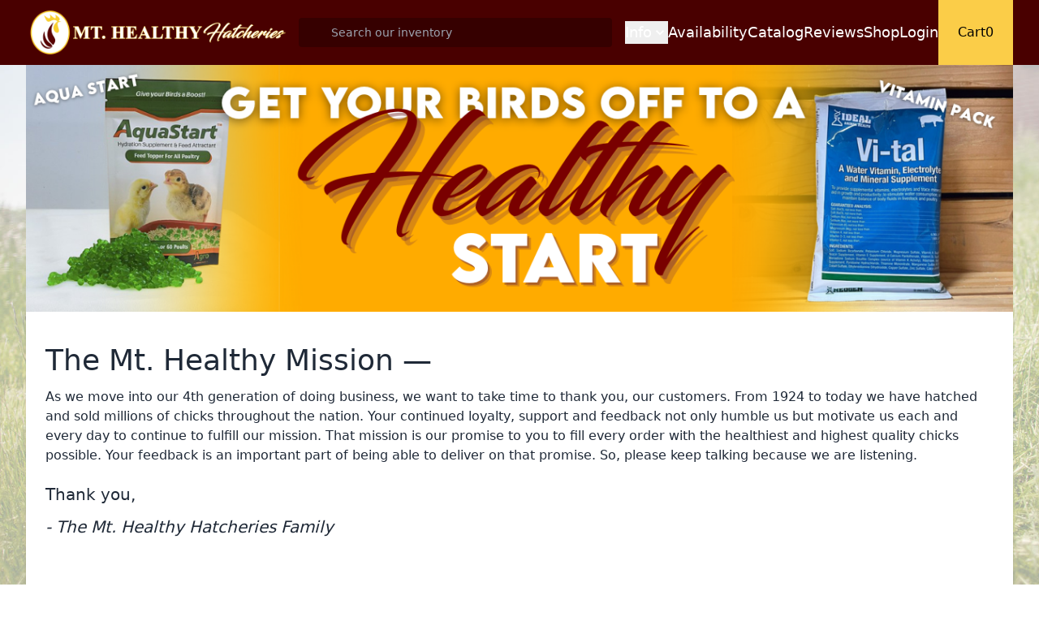

--- FILE ---
content_type: text/html;charset=utf-8
request_url: https://mthealthy.com/birds/blue-jersey-giant
body_size: 24332
content:
<!DOCTYPE html>
<html >
<head><meta charset="utf-8">
<title>Blue Jersey Giant</title>
<meta name="viewport" content="width=device-width, initial-scale=1">
<meta name="color-scheme" content="light only">
<script src="https://js.authorize.net/v1/Accept.js" async=""></script>
<script defer="" data-domain="mthealthy.com" src="https://plausible.io/js/script.revenue.js"></script><link rel="modulepreload" as="script" crossorigin href="/_nuxt/entry.0751f765.js"><link rel="modulepreload" as="script" crossorigin href="/_nuxt/default.93ce9672.js"><link rel="modulepreload" as="script" crossorigin href="/_nuxt/client-only.df106965.js"><link rel="modulepreload" as="script" crossorigin href="/_nuxt/nuxt-link.fb6f4cb2.js"><link rel="modulepreload" as="script" crossorigin href="/_nuxt/Icon.637252fb.js"><link rel="modulepreload" as="script" crossorigin href="/_nuxt/config.c881f44b.js"><link rel="modulepreload" as="script" crossorigin href="/_nuxt/_plugin-vue_export-helper.f8e4ed55.js"><link rel="modulepreload" as="script" crossorigin href="/_nuxt/hatch.fcc1ada9.js"><link rel="modulepreload" as="script" crossorigin href="/_nuxt/index.ebf82807.js"><link rel="modulepreload" as="script" crossorigin href="/_nuxt/swal.812697f8.js"><link rel="modulepreload" as="script" crossorigin href="/_nuxt/LimitWidth.b4d17535.js"><link rel="modulepreload" as="script" crossorigin href="/_nuxt/logo.73a7aea5.js"><link rel="modulepreload" as="script" crossorigin href="/_nuxt/disclosure.f6bf0f04.js"><link rel="modulepreload" as="script" crossorigin href="/_nuxt/use-resolve-button-type.9c82ac85.js"><link rel="modulepreload" as="script" crossorigin href="/_nuxt/open-closed.476986bb.js"><link rel="modulepreload" as="script" crossorigin href="/_nuxt/popover.d09b6000.js"><link rel="modulepreload" as="script" crossorigin href="/_nuxt/hidden.89d5f47d.js"><link rel="modulepreload" as="script" crossorigin href="/_nuxt/ProseP.a72036c1.js"><link rel="modulepreload" as="script" crossorigin href="/_nuxt/ProseEm.d59a992d.js"><link rel="modulepreload" as="script" crossorigin href="/_nuxt/ProseStrong.3fbc813e.js"><link rel="prefetch" as="image" type="image/gif" href="/_nuxt/error.d22f0012.gif"><link rel="prefetch" as="script" crossorigin href="/_nuxt/_slug_.0bf3f085.js"><link rel="prefetch" as="script" crossorigin href="/_nuxt/PageHeader.0f39e1d8.js"><link rel="prefetch" as="script" crossorigin href="/_nuxt/HorizontalPriceTable.7667cc25.js"><link rel="prefetch" as="script" crossorigin href="/_nuxt/money.066699ce.js"><link rel="prefetch" as="script" crossorigin href="/_nuxt/VerticalPriceTable.f59354a0.js"><link rel="prefetch" as="script" crossorigin href="/_nuxt/ShadowContainer.d6e02d96.js"><link rel="prefetch" as="script" crossorigin href="/_nuxt/carousel.es.b992fdd5.js"><link rel="prefetch" as="script" crossorigin href="/_nuxt/hatches.e739d51c.js"><link rel="prefetch" as="script" crossorigin href="/_nuxt/auth.cf59472f.js"><link rel="prefetch" as="script" crossorigin href="/_nuxt/error.a3248ce6.js"><link rel="prefetch" as="script" crossorigin href="/_nuxt/partner.2de6bd25.js"><link rel="prefetch" as="script" crossorigin href="/_nuxt/index.a802c13f.js"><link rel="prefetch" as="image" type="image/png" href="/_nuxt/npip-1.c25d0ed1.png"><link rel="prefetch" as="image" type="image/png" href="/_nuxt/npip-2.0e6989dd.png"><link rel="prefetch" as="image" type="image/png" href="/_nuxt/logo.5101e8cd.png"><link rel="prefetch" as="script" crossorigin href="/_nuxt/GeoWarning.89ae10e6.js"><style>.icon[data-v-c3ad5561]{display:inline-block;vertical-align:middle}</style><style>:root{--vc-clr-primary:#000;--vc-clr-secondary:#090f207f;--vc-clr-white:#fff;--vc-icn-width:1.2em;--vc-nav-width:30px;--vc-nav-height:30px;--vc-nav-border-radius:0;--vc-nav-color:var(--vc-clr-primary);--vc-nav-color-hover:var(--vc-clr-secondary);--vc-nav-background:transparent;--vc-pgn-width:12px;--vc-pgn-height:4px;--vc-pgn-margin:4px;--vc-pgn-border-radius:0;--vc-pgn-background-color:var(--vc-clr-secondary);--vc-pgn-active-color:var(--vc-clr-primary)}.carousel__next,.carousel__prev{align-items:center;background:var(--vc-nav-background);border:0;border-radius:var(--vc-nav-border-radius);box-sizing:content-box;color:var(--vc-nav-color);cursor:pointer;display:flex;font-size:var(--vc-nav-height);height:var(--vc-nav-height);justify-content:center;margin:0 10px;padding:0;position:absolute;text-align:center;top:50%;transform:translateY(-50%);width:var(--vc-nav-width)}.carousel__next:hover,.carousel__prev:hover{color:var(--vc-nav-color-hover)}.carousel__next--disabled,.carousel__prev--disabled{cursor:not-allowed;opacity:.5}.carousel__prev{left:0}.carousel__next{right:0}.carousel--rtl .carousel__prev{left:auto;right:0}.carousel--rtl .carousel__next{left:0;right:auto}.carousel{box-sizing:border-box;overscroll-behavior:none;position:relative;text-align:center;touch-action:pan-y}.carousel.is-dragging{touch-action:none}.carousel *{box-sizing:border-box}.carousel__track{display:flex;padding:0!important;position:relative}.carousel__viewport{overflow:hidden}.carousel__sr-only{clip:rect(0,0,0,0);border:0;height:1px;margin:-1px;overflow:hidden;padding:0;position:absolute;width:1px}.carousel__icon{fill:currentColor;height:var(--vc-icn-width);width:var(--vc-icn-width)}.carousel__pagination{display:flex;justify-content:center;line-height:0;list-style:none;margin:10px 0 0}.carousel__pagination-button{background:transparent;border:0;cursor:pointer;display:block;margin:0;padding:var(--vc-pgn-margin)}.carousel__pagination-button:after{background-color:var(--vc-pgn-background-color);border-radius:var(--vc-pgn-border-radius);content:"";display:block;height:var(--vc-pgn-height);width:var(--vc-pgn-width)}.carousel__pagination-button--active:after,.carousel__pagination-button:hover:after{background-color:var(--vc-pgn-active-color)}.carousel__slide{align-items:center;display:flex;flex-shrink:0;justify-content:center;margin:0;position:relative;scroll-snap-stop:auto;transform:translateZ(0)}
/*! tailwindcss v3.4.6 | MIT License | https://tailwindcss.com*/*,:after,:before{border:0 solid #e5e7eb;box-sizing:border-box}:after,:before{--tw-content:""}:host,html{-webkit-text-size-adjust:100%;font-feature-settings:normal;-webkit-tap-highlight-color:transparent;font-family:Nunito,ui-sans-serif,system-ui,-apple-system,BlinkMacSystemFont,Segoe UI,Roboto,Helvetica Neue,Arial,Noto Sans,sans-serif,Apple Color Emoji,Segoe UI Emoji,Segoe UI Symbol,Noto Color Emoji;font-variation-settings:normal;line-height:1.5;-moz-tab-size:4;-o-tab-size:4;tab-size:4}body{line-height:inherit;margin:0}hr{border-top-width:1px;color:inherit;height:0}abbr:where([title]){-webkit-text-decoration:underline dotted;text-decoration:underline dotted}h1,h2,h3,h4,h5,h6{font-size:inherit;font-weight:inherit}a{color:inherit;text-decoration:inherit}b,strong{font-weight:bolder}code,kbd,pre,samp{font-feature-settings:normal;font-family:ui-monospace,SFMono-Regular,Menlo,Monaco,Consolas,Liberation Mono,Courier New,monospace;font-size:1em;font-variation-settings:normal}small{font-size:80%}sub,sup{font-size:75%;line-height:0;position:relative;vertical-align:baseline}sub{bottom:-.25em}sup{top:-.5em}table{border-collapse:collapse;border-color:inherit;text-indent:0}button,input,optgroup,select,textarea{font-feature-settings:inherit;color:inherit;font-family:inherit;font-size:100%;font-variation-settings:inherit;font-weight:inherit;letter-spacing:inherit;line-height:inherit;margin:0;padding:0}button,select{text-transform:none}button,input:where([type=button]),input:where([type=reset]),input:where([type=submit]){-webkit-appearance:button;background-color:transparent;background-image:none}:-moz-focusring{outline:auto}:-moz-ui-invalid{box-shadow:none}progress{vertical-align:baseline}::-webkit-inner-spin-button,::-webkit-outer-spin-button{height:auto}[type=search]{-webkit-appearance:textfield;outline-offset:-2px}::-webkit-search-decoration{-webkit-appearance:none}::-webkit-file-upload-button{-webkit-appearance:button;font:inherit}summary{display:list-item}blockquote,dd,dl,figure,h1,h2,h3,h4,h5,h6,hr,p,pre{margin:0}fieldset{margin:0}fieldset,legend{padding:0}menu,ol,ul{list-style:none;margin:0;padding:0}dialog{padding:0}textarea{resize:vertical}input::-moz-placeholder,textarea::-moz-placeholder{color:#9ca3af;opacity:1}input::placeholder,textarea::placeholder{color:#9ca3af;opacity:1}[role=button],button{cursor:pointer}:disabled{cursor:default}audio,canvas,embed,iframe,img,object,svg,video{display:block;vertical-align:middle}img,video{height:auto;max-width:100%}[hidden]{display:none}[multiple],[type=date],[type=datetime-local],[type=email],[type=month],[type=number],[type=password],[type=search],[type=tel],[type=text],[type=time],[type=url],[type=week],input:where(:not([type])),select,textarea{--tw-shadow:0 0 #0000;-webkit-appearance:none;-moz-appearance:none;appearance:none;background-color:#fff;border-color:#6b7280;border-radius:0;border-width:1px;font-size:1rem;line-height:1.5rem;padding:.5rem .75rem}[multiple]:focus,[type=date]:focus,[type=datetime-local]:focus,[type=email]:focus,[type=month]:focus,[type=number]:focus,[type=password]:focus,[type=search]:focus,[type=tel]:focus,[type=text]:focus,[type=time]:focus,[type=url]:focus,[type=week]:focus,input:where(:not([type])):focus,select:focus,textarea:focus{--tw-ring-inset:var(--tw-empty,/*!*/ /*!*/);--tw-ring-offset-width:0px;--tw-ring-offset-color:#fff;--tw-ring-color:#2563eb;--tw-ring-offset-shadow:var(--tw-ring-inset) 0 0 0 var(--tw-ring-offset-width) var(--tw-ring-offset-color);--tw-ring-shadow:var(--tw-ring-inset) 0 0 0 calc(1px + var(--tw-ring-offset-width)) var(--tw-ring-color);border-color:#2563eb;box-shadow:var(--tw-ring-offset-shadow),var(--tw-ring-shadow),var(--tw-shadow);outline:2px solid transparent;outline-offset:2px}input::-moz-placeholder,textarea::-moz-placeholder{color:#6b7280;opacity:1}input::placeholder,textarea::placeholder{color:#6b7280;opacity:1}::-webkit-datetime-edit-fields-wrapper{padding:0}::-webkit-date-and-time-value{min-height:1.5em;text-align:inherit}::-webkit-datetime-edit{display:inline-flex}::-webkit-datetime-edit,::-webkit-datetime-edit-day-field,::-webkit-datetime-edit-hour-field,::-webkit-datetime-edit-meridiem-field,::-webkit-datetime-edit-millisecond-field,::-webkit-datetime-edit-minute-field,::-webkit-datetime-edit-month-field,::-webkit-datetime-edit-second-field,::-webkit-datetime-edit-year-field{padding-bottom:0;padding-top:0}select{background-image:url("data:image/svg+xml;charset=utf-8,%3Csvg xmlns='http://www.w3.org/2000/svg' fill='none' viewBox='0 0 20 20'%3E%3Cpath stroke='%236b7280' stroke-linecap='round' stroke-linejoin='round' stroke-width='1.5' d='m6 8 4 4 4-4'/%3E%3C/svg%3E");background-position:right .5rem center;background-repeat:no-repeat;background-size:1.5em 1.5em;padding-right:2.5rem;-webkit-print-color-adjust:exact;print-color-adjust:exact}[multiple],[size]:where(select:not([size="1"])){background-image:none;background-position:0 0;background-repeat:unset;background-size:initial;padding-right:.75rem;-webkit-print-color-adjust:unset;print-color-adjust:unset}[type=checkbox],[type=radio]{--tw-shadow:0 0 #0000;-webkit-appearance:none;-moz-appearance:none;appearance:none;background-color:#fff;background-origin:border-box;border-color:#6b7280;border-width:1px;color:#2563eb;display:inline-block;flex-shrink:0;height:1rem;padding:0;-webkit-print-color-adjust:exact;print-color-adjust:exact;-webkit-user-select:none;-moz-user-select:none;user-select:none;vertical-align:middle;width:1rem}[type=checkbox]{border-radius:0}[type=radio]{border-radius:100%}[type=checkbox]:focus,[type=radio]:focus{--tw-ring-inset:var(--tw-empty,/*!*/ /*!*/);--tw-ring-offset-width:2px;--tw-ring-offset-color:#fff;--tw-ring-color:#2563eb;--tw-ring-offset-shadow:var(--tw-ring-inset) 0 0 0 var(--tw-ring-offset-width) var(--tw-ring-offset-color);--tw-ring-shadow:var(--tw-ring-inset) 0 0 0 calc(2px + var(--tw-ring-offset-width)) var(--tw-ring-color);box-shadow:var(--tw-ring-offset-shadow),var(--tw-ring-shadow),var(--tw-shadow);outline:2px solid transparent;outline-offset:2px}[type=checkbox]:checked,[type=radio]:checked{background-color:currentColor;background-position:50%;background-repeat:no-repeat;background-size:100% 100%;border-color:transparent}[type=checkbox]:checked{background-image:url("data:image/svg+xml;charset=utf-8,%3Csvg xmlns='http://www.w3.org/2000/svg' fill='%23fff' viewBox='0 0 16 16'%3E%3Cpath d='M12.207 4.793a1 1 0 0 1 0 1.414l-5 5a1 1 0 0 1-1.414 0l-2-2a1 1 0 0 1 1.414-1.414L6.5 9.086l4.293-4.293a1 1 0 0 1 1.414 0z'/%3E%3C/svg%3E")}@media (forced-colors:active) {[type=checkbox]:checked{-webkit-appearance:auto;-moz-appearance:auto;appearance:auto}}[type=radio]:checked{background-image:url("data:image/svg+xml;charset=utf-8,%3Csvg xmlns='http://www.w3.org/2000/svg' fill='%23fff' viewBox='0 0 16 16'%3E%3Ccircle cx='8' cy='8' r='3'/%3E%3C/svg%3E")}@media (forced-colors:active) {[type=radio]:checked{-webkit-appearance:auto;-moz-appearance:auto;appearance:auto}}[type=checkbox]:checked:focus,[type=checkbox]:checked:hover,[type=radio]:checked:focus,[type=radio]:checked:hover{background-color:currentColor;border-color:transparent}[type=checkbox]:indeterminate{background-color:currentColor;background-image:url("data:image/svg+xml;charset=utf-8,%3Csvg xmlns='http://www.w3.org/2000/svg' fill='none' viewBox='0 0 16 16'%3E%3Cpath stroke='%23fff' stroke-linecap='round' stroke-linejoin='round' stroke-width='2' d='M4 8h8'/%3E%3C/svg%3E");background-position:50%;background-repeat:no-repeat;background-size:100% 100%;border-color:transparent}@media (forced-colors:active) {[type=checkbox]:indeterminate{-webkit-appearance:auto;-moz-appearance:auto;appearance:auto}}[type=checkbox]:indeterminate:focus,[type=checkbox]:indeterminate:hover{background-color:currentColor;border-color:transparent}[type=file]{background:unset;border-color:inherit;border-radius:0;border-width:0;font-size:unset;line-height:inherit;padding:0}[type=file]:focus{outline:1px solid ButtonText;outline:1px auto -webkit-focus-ring-color}:root,[data-theme]{background-color:var(--fallback-b1,oklch(var(--b1)/1));color:var(--fallback-bc,oklch(var(--bc)/1))}@supports not (color:oklch(0 0 0)){:root{--fallback-p:#491eff;--fallback-pc:#d4dbff;--fallback-s:#ff41c7;--fallback-sc:#fff9fc;--fallback-a:#00cfbd;--fallback-ac:#00100d;--fallback-n:#2b3440;--fallback-nc:#d7dde4;--fallback-b1:#fff;--fallback-b2:#e5e6e6;--fallback-b3:#e5e6e6;--fallback-bc:#1f2937;--fallback-in:#00b3f0;--fallback-inc:#000;--fallback-su:#00ca92;--fallback-suc:#000;--fallback-wa:#ffc22d;--fallback-wac:#000;--fallback-er:#ff6f70;--fallback-erc:#000;color-scheme:light}@media (prefers-color-scheme:dark){:root{--fallback-p:#7582ff;--fallback-pc:#050617;--fallback-s:#ff71cf;--fallback-sc:#190211;--fallback-a:#00c7b5;--fallback-ac:#000e0c;--fallback-n:#2a323c;--fallback-nc:#a6adbb;--fallback-b1:#1d232a;--fallback-b2:#191e24;--fallback-b3:#15191e;--fallback-bc:#a6adbb;--fallback-in:#00b3f0;--fallback-inc:#000;--fallback-su:#00ca92;--fallback-suc:#000;--fallback-wa:#ffc22d;--fallback-wac:#000;--fallback-er:#ff6f70;--fallback-erc:#000;color-scheme:dark}}}html{-webkit-tap-highlight-color:transparent}:root{--in:0.7206 0.191 231.6;--su:64.8% 0.150 160;--wa:0.8471 0.199 83.87;--er:0.7176 0.221 22.18;--pc:0.89824 0.06192 275.75;--ac:0.15352 0.0368 183.61;--inc:0 0 0;--suc:0 0 0;--wac:0 0 0;--erc:0 0 0;--rounded-box:1rem;--rounded-btn:0.5rem;--rounded-badge:1.9rem;--animation-btn:0.25s;--animation-input:.2s;--btn-focus-scale:0.95;--border-btn:1px;--tab-border:1px;--tab-radius:0.5rem;--p:0.4912 0.3096 275.75;--s:0.6971 0.329 342.55;--sc:0.9871 0.0106 342.55;--a:0.7676 0.184 183.61;--n:0.321785 0.02476 255.701624;--nc:0.894994 0.011585 252.096176;--b1:1 0 0;--b2:0.961151 0 0;--b3:0.924169 0.00108 197.137559;--bc:0.278078 0.029596 256.847952;color-scheme:light}*,:after,:before{--tw-border-spacing-x:0;--tw-border-spacing-y:0;--tw-translate-x:0;--tw-translate-y:0;--tw-rotate:0;--tw-skew-x:0;--tw-skew-y:0;--tw-scale-x:1;--tw-scale-y:1;--tw-pan-x: ;--tw-pan-y: ;--tw-pinch-zoom: ;--tw-scroll-snap-strictness:proximity;--tw-gradient-from-position: ;--tw-gradient-via-position: ;--tw-gradient-to-position: ;--tw-ordinal: ;--tw-slashed-zero: ;--tw-numeric-figure: ;--tw-numeric-spacing: ;--tw-numeric-fraction: ;--tw-ring-inset: ;--tw-ring-offset-width:0px;--tw-ring-offset-color:#fff;--tw-ring-color:rgba(59,130,246,.5);--tw-ring-offset-shadow:0 0 #0000;--tw-ring-shadow:0 0 #0000;--tw-shadow:0 0 #0000;--tw-shadow-colored:0 0 #0000;--tw-blur: ;--tw-brightness: ;--tw-contrast: ;--tw-grayscale: ;--tw-hue-rotate: ;--tw-invert: ;--tw-saturate: ;--tw-sepia: ;--tw-drop-shadow: ;--tw-backdrop-blur: ;--tw-backdrop-brightness: ;--tw-backdrop-contrast: ;--tw-backdrop-grayscale: ;--tw-backdrop-hue-rotate: ;--tw-backdrop-invert: ;--tw-backdrop-opacity: ;--tw-backdrop-saturate: ;--tw-backdrop-sepia: ;--tw-contain-size: ;--tw-contain-layout: ;--tw-contain-paint: ;--tw-contain-style: }::backdrop{--tw-border-spacing-x:0;--tw-border-spacing-y:0;--tw-translate-x:0;--tw-translate-y:0;--tw-rotate:0;--tw-skew-x:0;--tw-skew-y:0;--tw-scale-x:1;--tw-scale-y:1;--tw-pan-x: ;--tw-pan-y: ;--tw-pinch-zoom: ;--tw-scroll-snap-strictness:proximity;--tw-gradient-from-position: ;--tw-gradient-via-position: ;--tw-gradient-to-position: ;--tw-ordinal: ;--tw-slashed-zero: ;--tw-numeric-figure: ;--tw-numeric-spacing: ;--tw-numeric-fraction: ;--tw-ring-inset: ;--tw-ring-offset-width:0px;--tw-ring-offset-color:#fff;--tw-ring-color:rgba(59,130,246,.5);--tw-ring-offset-shadow:0 0 #0000;--tw-ring-shadow:0 0 #0000;--tw-shadow:0 0 #0000;--tw-shadow-colored:0 0 #0000;--tw-blur: ;--tw-brightness: ;--tw-contrast: ;--tw-grayscale: ;--tw-hue-rotate: ;--tw-invert: ;--tw-saturate: ;--tw-sepia: ;--tw-drop-shadow: ;--tw-backdrop-blur: ;--tw-backdrop-brightness: ;--tw-backdrop-contrast: ;--tw-backdrop-grayscale: ;--tw-backdrop-hue-rotate: ;--tw-backdrop-invert: ;--tw-backdrop-opacity: ;--tw-backdrop-saturate: ;--tw-backdrop-sepia: ;--tw-contain-size: ;--tw-contain-layout: ;--tw-contain-paint: ;--tw-contain-style: }.container{width:100%}@media (min-width:640px){.container{max-width:640px}}@media (min-width:768px){.container{max-width:768px}}@media (min-width:1024px){.container{max-width:1024px}}@media (min-width:1280px){.container{max-width:1280px}}@media (min-width:1536px){.container{max-width:1536px}}@media (hover:hover){.ui-menu li>:not(ul):not(.ui-menu-title):not(details).ui-active,.ui-menu li>:not(ul):not(.ui-menu-title):not(details):active,.ui-menu li>details>summary:active{--tw-bg-opacity:1;--tw-text-opacity:1;background-color:var(--fallback-n,oklch(var(--n)/var(--tw-bg-opacity)));color:var(--fallback-nc,oklch(var(--nc)/var(--tw-text-opacity)))}}.ui-btn{--tw-text-opacity:1;--tw-shadow:0 1px 2px 0 rgba(0,0,0,.05);--tw-shadow-colored:0 1px 2px 0 var(--tw-shadow-color);--tw-bg-opacity:1;--tw-border-opacity:1;align-items:center;animation:button-pop var(--animation-btn,.25s) ease-out;background-color:oklch(var(--btn-color,var(--b2))/var(--tw-bg-opacity));border-color:transparent;border-color:oklch(var(--btn-color,var(--b2))/var(--tw-border-opacity));border-radius:var(--rounded-btn,.5rem);border-width:var(--border-btn,1px);box-shadow:var(--tw-ring-offset-shadow,0 0 #0000),var(--tw-ring-shadow,0 0 #0000),var(--tw-shadow);color:var(--fallback-bc,oklch(var(--bc)/var(--tw-text-opacity)));cursor:pointer;display:inline-flex;flex-shrink:0;flex-wrap:wrap;font-size:.875rem;font-weight:600;gap:.5rem;height:3rem;justify-content:center;line-height:1em;min-height:3rem;outline-color:var(--fallback-bc,oklch(var(--bc)/1));padding-left:1rem;padding-right:1rem;text-align:center;text-decoration-line:none;transition-duration:.2s;transition-property:color,background-color,border-color,opacity,box-shadow,transform;transition-timing-function:cubic-bezier(0,0,.2,1);-webkit-user-select:none;-moz-user-select:none;user-select:none}.ui-btn-disabled,.ui-btn:disabled,.ui-btn[disabled]{pointer-events:none}:where(.ui-btn:is(input[type=checkbox])),:where(.ui-btn:is(input[type=radio])){-webkit-appearance:none;-moz-appearance:none;appearance:none;width:auto}.ui-btn:is(input[type=checkbox]):after,.ui-btn:is(input[type=radio]):after{--tw-content:attr(aria-label);content:var(--tw-content)}@media (hover:hover){.ui-btn:hover{--tw-border-opacity:1;--tw-bg-opacity:1;background-color:var(--fallback-b3,oklch(var(--b3)/var(--tw-bg-opacity)));border-color:var(--fallback-b3,oklch(var(--b3)/var(--tw-border-opacity)))}@supports (color:color-mix(in oklab,black,black)){.ui-btn:hover{background-color:color-mix(in oklab,oklch(var(--btn-color,var(--b2))/var(--tw-bg-opacity,1)) 90%,#000);border-color:color-mix(in oklab,oklch(var(--btn-color,var(--b2))/var(--tw-border-opacity,1)) 90%,#000)}}@supports not (color:oklch(0 0 0)){.ui-btn:hover{background-color:var(--btn-color,var(--fallback-b2));border-color:var(--btn-color,var(--fallback-b2))}}.ui-btn.ui-glass:hover{--glass-opacity:25%;--glass-border-opacity:15%}.ui-btn-ghost:hover{border-color:transparent}@supports (color:oklch(0 0 0)){.ui-btn-ghost:hover{background-color:var(--fallback-bc,oklch(var(--bc)/.2))}}.ui-btn-disabled:hover,.ui-btn:disabled:hover,.ui-btn[disabled]:hover{--tw-border-opacity:0;--tw-bg-opacity:0.2;--tw-text-opacity:0.2;background-color:var(--fallback-n,oklch(var(--n)/var(--tw-bg-opacity)));color:var(--fallback-bc,oklch(var(--bc)/var(--tw-text-opacity)))}@supports (color:color-mix(in oklab,black,black)){.ui-btn:is(input[type=checkbox]:checked):hover,.ui-btn:is(input[type=radio]:checked):hover{background-color:color-mix(in oklab,var(--fallback-p,oklch(var(--p)/1)) 90%,#000);border-color:color-mix(in oklab,var(--fallback-p,oklch(var(--p)/1)) 90%,#000)}}:where(.ui-menu li:not(.ui-menu-title):not(.ui-disabled)>:not(ul):not(details):not(.ui-menu-title)):not(.ui-active):hover,:where(.ui-menu li:not(.ui-menu-title):not(.ui-disabled)>details>summary:not(.ui-menu-title)):not(.ui-active):hover{cursor:pointer;outline:2px solid transparent;outline-offset:2px}@supports (color:oklch(0 0 0)){:where(.ui-menu li:not(.ui-menu-title):not(.ui-disabled)>:not(ul):not(details):not(.ui-menu-title)):not(.ui-active):hover,:where(.ui-menu li:not(.ui-menu-title):not(.ui-disabled)>details>summary:not(.ui-menu-title)):not(.ui-active):hover{background-color:var(--fallback-bc,oklch(var(--bc)/.1))}}}.ui-menu{display:flex;flex-direction:column;flex-wrap:wrap;font-size:.875rem;line-height:1.25rem;padding:.5rem}.ui-menu :where(li ul){margin-inline-start:1rem;padding-inline-start:.5rem;position:relative;white-space:nowrap}.ui-menu :where(li:not(.ui-menu-title)>:not(ul):not(details):not(.ui-menu-title)),.ui-menu :where(li:not(.ui-menu-title)>details>summary:not(.ui-menu-title)){align-content:flex-start;align-items:center;display:grid;gap:.5rem;grid-auto-columns:minmax(auto,max-content) auto max-content;grid-auto-flow:column;-webkit-user-select:none;-moz-user-select:none;user-select:none}.ui-menu li.ui-disabled{color:var(--fallback-bc,oklch(var(--bc)/.3));cursor:not-allowed;-webkit-user-select:none;-moz-user-select:none;user-select:none}.ui-menu :where(li>.ui-menu-dropdown:not(.ui-menu-dropdown-show)){display:none}:where(.ui-menu li){align-items:stretch;display:flex;flex-direction:column;flex-shrink:0;flex-wrap:wrap;position:relative}:where(.ui-menu li) .ui-badge{justify-self:end}.ui-navbar{align-items:center;display:flex;min-height:4rem;padding:var(--navbar-padding,.5rem);width:100%}:where(.ui-navbar>*){align-items:center;display:inline-flex}.ui-btn:active:focus,.ui-btn:active:hover{animation:button-pop 0s ease-out;transform:scale(var(--btn-focus-scale,.97))}@supports not (color:oklch(0 0 0)){.ui-btn{background-color:var(--btn-color,var(--fallback-b2));border-color:var(--btn-color,var(--fallback-b2))}}.ui-btn:focus-visible{outline-offset:2px;outline-style:solid;outline-width:2px}.ui-btn.ui-glass{--tw-shadow:0 0 #0000;--tw-shadow-colored:0 0 #0000;box-shadow:var(--tw-ring-offset-shadow,0 0 #0000),var(--tw-ring-shadow,0 0 #0000),var(--tw-shadow);outline-color:currentColor}.ui-btn.ui-glass.ui-btn-active{--glass-opacity:25%;--glass-border-opacity:15%}.ui-btn-ghost{--tw-shadow:0 0 #0000;--tw-shadow-colored:0 0 #0000;background-color:transparent;border-color:transparent;border-width:1px;box-shadow:var(--tw-ring-offset-shadow,0 0 #0000),var(--tw-ring-shadow,0 0 #0000),var(--tw-shadow);color:currentColor;outline-color:currentColor}.ui-btn-ghost.ui-btn-active{background-color:var(--fallback-bc,oklch(var(--bc)/.2));border-color:transparent}.ui-btn.ui-btn-disabled,.ui-btn:disabled,.ui-btn[disabled]{--tw-border-opacity:0;--tw-bg-opacity:0.2;--tw-text-opacity:0.2;background-color:var(--fallback-n,oklch(var(--n)/var(--tw-bg-opacity)));color:var(--fallback-bc,oklch(var(--bc)/var(--tw-text-opacity)))}.ui-btn:is(input[type=checkbox]:checked),.ui-btn:is(input[type=radio]:checked){--tw-border-opacity:1;--tw-bg-opacity:1;--tw-text-opacity:1;background-color:var(--fallback-p,oklch(var(--p)/var(--tw-bg-opacity)));border-color:var(--fallback-p,oklch(var(--p)/var(--tw-border-opacity)));color:var(--fallback-pc,oklch(var(--pc)/var(--tw-text-opacity)))}.ui-btn:is(input[type=checkbox]:checked):focus-visible,.ui-btn:is(input[type=radio]:checked):focus-visible{outline-color:var(--fallback-p,oklch(var(--p)/1))}@keyframes button-pop{0%{transform:scale(var(--btn-focus-scale,.98))}40%{transform:scale(1.02)}to{transform:scale(1)}}@keyframes checkmark{0%{background-position-y:5px}50%{background-position-y:-2px}to{background-position-y:0}}:where(.ui-menu li:empty){--tw-bg-opacity:1;background-color:var(--fallback-bc,oklch(var(--bc)/var(--tw-bg-opacity)));height:1px;margin:.5rem 1rem;opacity:.1}.ui-menu :where(li ul):before{--tw-bg-opacity:1;background-color:var(--fallback-bc,oklch(var(--bc)/var(--tw-bg-opacity)));bottom:.75rem;content:"";inset-inline-start:0;opacity:.1;position:absolute;top:.75rem;width:1px}.ui-menu :where(li:not(.ui-menu-title)>:not(ul):not(details):not(.ui-menu-title)),.ui-menu :where(li:not(.ui-menu-title)>details>summary:not(.ui-menu-title)){text-wrap:balance;border-radius:var(--rounded-btn,.5rem);padding:.5rem 1rem;text-align:start;transition-duration:.2s;transition-property:color,background-color,border-color,text-decoration-color,fill,stroke,opacity,box-shadow,transform,filter,-webkit-backdrop-filter;transition-property:color,background-color,border-color,text-decoration-color,fill,stroke,opacity,box-shadow,transform,filter,backdrop-filter;transition-property:color,background-color,border-color,text-decoration-color,fill,stroke,opacity,box-shadow,transform,filter,backdrop-filter,-webkit-backdrop-filter;transition-timing-function:cubic-bezier(.4,0,.2,1);transition-timing-function:cubic-bezier(0,0,.2,1)}:where(.ui-menu li:not(.ui-menu-title):not(.ui-disabled)>:not(ul):not(details):not(.ui-menu-title)):is(summary):not(.ui-active):focus-visible,:where(.ui-menu li:not(.ui-menu-title):not(.ui-disabled)>:not(ul):not(details):not(.ui-menu-title)):not(summary):not(.ui-active).ui-focus,:where(.ui-menu li:not(.ui-menu-title):not(.ui-disabled)>:not(ul):not(details):not(.ui-menu-title)):not(summary):not(.ui-active):focus,:where(.ui-menu li:not(.ui-menu-title):not(.ui-disabled)>details>summary:not(.ui-menu-title)):is(summary):not(.ui-active):focus-visible,:where(.ui-menu li:not(.ui-menu-title):not(.ui-disabled)>details>summary:not(.ui-menu-title)):not(summary):not(.ui-active).ui-focus,:where(.ui-menu li:not(.ui-menu-title):not(.ui-disabled)>details>summary:not(.ui-menu-title)):not(summary):not(.ui-active):focus{--tw-text-opacity:1;background-color:var(--fallback-bc,oklch(var(--bc)/.1));color:var(--fallback-bc,oklch(var(--bc)/var(--tw-text-opacity)));cursor:pointer;outline:2px solid transparent;outline-offset:2px}.ui-menu li>:not(ul):not(.ui-menu-title):not(details).ui-active,.ui-menu li>:not(ul):not(.ui-menu-title):not(details):active,.ui-menu li>details>summary:active{--tw-bg-opacity:1;--tw-text-opacity:1;background-color:var(--fallback-n,oklch(var(--n)/var(--tw-bg-opacity)));color:var(--fallback-nc,oklch(var(--nc)/var(--tw-text-opacity)))}.ui-menu :where(li>details>summary)::-webkit-details-marker{display:none}.ui-menu :where(li>.ui-menu-dropdown-toggle):after,.ui-menu :where(li>details>summary):after{box-shadow:2px 2px;content:"";display:block;height:.5rem;justify-self:end;margin-top:-.5rem;pointer-events:none;transform:rotate(45deg);transform-origin:75% 75%;transition-duration:.3s;transition-property:transform,margin-top;transition-timing-function:cubic-bezier(.4,0,.2,1);width:.5rem}.ui-menu :where(li>.ui-menu-dropdown-toggle.ui-menu-dropdown-show):after,.ui-menu :where(li>details[open]>summary):after{margin-top:0;transform:rotate(225deg)}@keyframes modal-pop{0%{opacity:0}}@keyframes progress-loading{50%{background-position-x:-115%}}@keyframes radiomark{0%{box-shadow:0 0 0 12px var(--fallback-b1,oklch(var(--b1)/1)) inset,0 0 0 12px var(--fallback-b1,oklch(var(--b1)/1)) inset}50%{box-shadow:0 0 0 3px var(--fallback-b1,oklch(var(--b1)/1)) inset,0 0 0 3px var(--fallback-b1,oklch(var(--b1)/1)) inset}to{box-shadow:0 0 0 4px var(--fallback-b1,oklch(var(--b1)/1)) inset,0 0 0 4px var(--fallback-b1,oklch(var(--b1)/1)) inset}}@keyframes rating-pop{0%{transform:translateY(-.125em)}40%{transform:translateY(-.125em)}to{transform:translateY(0)}}@keyframes skeleton{0%{background-position:150%}to{background-position:-50%}}@keyframes toast-pop{0%{opacity:0;transform:scale(.9)}to{opacity:1;transform:scale(1)}}.ui-menu-horizontal{display:inline-flex;flex-direction:row}.ui-menu-horizontal>li:not(.ui-menu-title)>details>ul{margin-inline-start:0;margin-top:1rem;padding-bottom:.5rem;padding-inline-end:.5rem;padding-top:.5rem;position:absolute}.ui-menu-horizontal>li>details>ul:before{content:none}:where(.ui-menu-horizontal>li:not(.ui-menu-title)>details>ul){--tw-bg-opacity:1;--tw-shadow:0 20px 25px -5px rgba(0,0,0,.1),0 8px 10px -6px rgba(0,0,0,.1);--tw-shadow-colored:0 20px 25px -5px var(--tw-shadow-color),0 8px 10px -6px var(--tw-shadow-color);background-color:var(--fallback-b1,oklch(var(--b1)/var(--tw-bg-opacity)));border-radius:var(--rounded-box,1rem);box-shadow:var(--tw-ring-offset-shadow,0 0 #0000),var(--tw-ring-shadow,0 0 #0000),var(--tw-shadow)}.sr-only{clip:rect(0,0,0,0);border-width:0;height:1px;margin:-1px;overflow:hidden;padding:0;position:absolute;white-space:nowrap;width:1px}.pointer-events-none{pointer-events:none}.static{position:static}.fixed{position:fixed}.absolute{position:absolute}.relative{position:relative}.sticky{position:sticky}.inset-0{inset:0}.inset-y-0{bottom:0;top:0}.bottom-0{bottom:0}.bottom-full{bottom:100%}.left-0{left:0}.left-1\/2{left:50%}.left-2{left:.5rem}.left-3{left:.75rem}.left-full{left:100%}.right-0{right:0}.right-6{right:1.5rem}.top-0{top:0}.top-1\/2{top:50%}.top-6{top:1.5rem}.top-\[calc\(100\%\+0\.5em\)\],.top-\[calc\(100\%_\+_0\.5em\)\]{top:calc(100% + .5em)}.z-10{z-index:10}.z-50{z-index:50}.z-\[2\]{z-index:2}.z-\[3\]{z-index:3}.col-span-1{grid-column:span 1/span 1}.col-span-8{grid-column:span 8/span 8}.col-start-1{grid-column-start:1}.col-start-2{grid-column-start:2}.col-start-3{grid-column-start:3}.col-end-1{grid-column-end:1}.col-end-2{grid-column-end:2}.col-end-3{grid-column-end:3}.m-0{margin:0}.m-1{margin:.25rem}.m-2{margin:.5rem}.m-auto{margin:auto}.-mx-8{margin-left:-2rem;margin-right:-2rem}.mx-1{margin-left:.25rem;margin-right:.25rem}.mx-10{margin-left:2.5rem;margin-right:2.5rem}.mx-2{margin-left:.5rem;margin-right:.5rem}.mx-\[-4px\]{margin-left:-4px;margin-right:-4px}.mx-\[2px\]{margin-left:2px;margin-right:2px}.mx-auto{margin-left:auto;margin-right:auto}.my-1{margin-bottom:.25rem;margin-top:.25rem}.my-2{margin-bottom:.5rem;margin-top:.5rem}.my-6{margin-bottom:1.5rem;margin-top:1.5rem}.my-8{margin-bottom:2rem;margin-top:2rem}.my-\[2em\]{margin-bottom:2em;margin-top:2em}.-mb-px{margin-bottom:-1px}.-ml-2{margin-left:-.5rem}.-ml-\[1\.5em\]{margin-left:-1.5em}.-mt-2{margin-top:-.5rem}.-mt-8{margin-top:-2rem}.mb-0{margin-bottom:0}.mb-1{margin-bottom:.25rem}.mb-10{margin-bottom:2.5rem}.mb-2{margin-bottom:.5rem}.mb-4{margin-bottom:1rem}.mb-6{margin-bottom:1.5rem}.ml-1{margin-left:.25rem}.ml-2{margin-left:.5rem}.ml-4{margin-left:1rem}.ml-6{margin-left:1.5rem}.ml-auto{margin-left:auto}.mr-1{margin-right:.25rem}.mr-2{margin-right:.5rem}.mr-20{margin-right:5rem}.mr-3\.5{margin-right:.875rem}.mr-auto{margin-right:auto}.mt-0{margin-top:0}.mt-1{margin-top:.25rem}.mt-1\.5{margin-top:.375rem}.mt-10{margin-top:2.5rem}.mt-2{margin-top:.5rem}.mt-3{margin-top:.75rem}.mt-4{margin-top:1rem}.mt-5{margin-top:1.25rem}.mt-8{margin-top:2rem}.mt-auto{margin-top:auto}.box-content{box-sizing:content-box}.line-clamp-2{-webkit-line-clamp:2}.line-clamp-2,.line-clamp-3{-webkit-box-orient:vertical;display:-webkit-box;overflow:hidden}.line-clamp-3{-webkit-line-clamp:3}.block{display:block}.inline-block{display:inline-block}.inline{display:inline}.flex{display:flex}.inline-flex{display:inline-flex}.table{display:table}.table-cell{display:table-cell}.table-row{display:table-row}.grid{display:grid}.contents{display:contents}.hidden{display:none}.aspect-\[3\/1\]{aspect-ratio:3/1}.aspect-square{aspect-ratio:1/1}.h-0{height:0}.h-1{height:.25rem}.h-10{height:2.5rem}.h-12{height:3rem}.h-14{height:3.5rem}.h-16{height:4rem}.h-2{height:.5rem}.h-20{height:5rem}.h-24{height:6rem}.h-32{height:8rem}.h-4{height:1rem}.h-48{height:12rem}.h-5{height:1.25rem}.h-6{height:1.5rem}.h-7{height:1.75rem}.h-8{height:2rem}.h-\[1em\]{height:1em}.h-\[2\.25em\]{height:2.25em}.h-\[3px\]{height:3px}.h-\[6px\]{height:6px}.h-full{height:100%}.h-screen{height:100vh}.max-h-\[350px\]{max-height:350px}.max-h-\[50vh\]{max-height:50vh}.min-h-\[200px\]{min-height:200px}.min-h-\[350px\]{min-height:350px}.min-h-\[78\.3vh\]{min-height:78.3vh}.min-h-full{min-height:100%}.w-0{width:0}.w-1{width:.25rem}.w-1\/2{width:50%}.w-10{width:2.5rem}.w-12{width:3rem}.w-16{width:4rem}.w-2\.5{width:.625rem}.w-20{width:5rem}.w-24{width:6rem}.w-3{width:.75rem}.w-3\/4{width:75%}.w-32{width:8rem}.w-4{width:1rem}.w-48{width:12rem}.w-5{width:1.25rem}.w-5\/6{width:83.333333%}.w-56{width:14rem}.w-6{width:1.5rem}.w-7{width:1.75rem}.w-8{width:2rem}.w-8\/12{width:66.666667%}.w-96{width:24rem}.w-\[0\%\]{width:0}.w-\[2\.25em\]{width:2.25em}.w-\[3px\]{width:3px}.w-\[8em\]{width:8em}.w-\[calc\(20\%_-_1em\)\]{width:calc(20% - 1em)}.w-\[calc\(33\%_-_1em\)\]{width:calc(33% - 1em)}.w-auto{width:auto}.w-full{width:100%}.w-screen{width:100vw}.min-w-0{min-width:0}.min-w-\[2\.5em\]{min-width:2.5em}.min-w-\[3em\]{min-width:3em}.max-w-2xl{max-width:42rem}.max-w-4xl{max-width:56rem}.max-w-7xl{max-width:80rem}.max-w-\[35em\]{max-width:35em}.max-w-\[45\%\]{max-width:45%}.max-w-\[5\.5em\]{max-width:5.5em}.max-w-md{max-width:28rem}.max-w-min{max-width:-moz-min-content;max-width:min-content}.max-w-none{max-width:none}.max-w-xl{max-width:36rem}.flex-1{flex:1 1 0%}.flex-auto{flex:1 1 auto}.flex-none{flex:none}.shrink{flex-shrink:1}.shrink-0{flex-shrink:0}.flex-grow,.grow{flex-grow:1}.grow-0{flex-grow:0}.table-auto{table-layout:auto}.table-fixed{table-layout:fixed}.border-collapse{border-collapse:collapse}.-translate-x-1\/2{--tw-translate-x:-50%}.-translate-x-1\/2,.-translate-x-full{transform:translate(var(--tw-translate-x),var(--tw-translate-y)) rotate(var(--tw-rotate)) skewX(var(--tw-skew-x)) skewY(var(--tw-skew-y)) scaleX(var(--tw-scale-x)) scaleY(var(--tw-scale-y))}.-translate-x-full{--tw-translate-x:-100%}.-translate-y-1\/2{--tw-translate-y:-50%}.-translate-y-1\/2,.-translate-y-\[4px\]{transform:translate(var(--tw-translate-x),var(--tw-translate-y)) rotate(var(--tw-rotate)) skewX(var(--tw-skew-x)) skewY(var(--tw-skew-y)) scaleX(var(--tw-scale-x)) scaleY(var(--tw-scale-y))}.-translate-y-\[4px\]{--tw-translate-y:-4px}.translate-y-0{--tw-translate-y:0px}.translate-y-0,.translate-y-1{transform:translate(var(--tw-translate-x),var(--tw-translate-y)) rotate(var(--tw-rotate)) skewX(var(--tw-skew-x)) skewY(var(--tw-skew-y)) scaleX(var(--tw-scale-x)) scaleY(var(--tw-scale-y))}.translate-y-1{--tw-translate-y:0.25rem}.rotate-180{--tw-rotate:180deg}.rotate-180,.rotate-90{transform:translate(var(--tw-translate-x),var(--tw-translate-y)) rotate(var(--tw-rotate)) skewX(var(--tw-skew-x)) skewY(var(--tw-skew-y)) scaleX(var(--tw-scale-x)) scaleY(var(--tw-scale-y))}.rotate-90{--tw-rotate:90deg}.transform{transform:translate(var(--tw-translate-x),var(--tw-translate-y)) rotate(var(--tw-rotate)) skewX(var(--tw-skew-x)) skewY(var(--tw-skew-y)) scaleX(var(--tw-scale-x)) scaleY(var(--tw-scale-y))}@keyframes pulse{50%{opacity:.5}}.animate-pulse{animation:pulse 2s cubic-bezier(.4,0,.6,1) infinite}.animate-spin{animation:spin 1s linear infinite}.cursor-pointer{cursor:pointer}.select-none{-webkit-user-select:none;-moz-user-select:none;user-select:none}.list-outside{list-style-position:outside}.list-decimal{list-style-type:decimal}.list-none{list-style-type:none}.appearance-none{-webkit-appearance:none;-moz-appearance:none;appearance:none}.grid-cols-1{grid-template-columns:repeat(1,minmax(0,1fr))}.grid-cols-10{grid-template-columns:repeat(10,minmax(0,1fr))}.grid-cols-2{grid-template-columns:repeat(2,minmax(0,1fr))}.grid-cols-3{grid-template-columns:repeat(3,minmax(0,1fr))}.grid-cols-\[2\.5em_1fr_2\.5em\]{grid-template-columns:2.5em 1fr 2.5em}.flex-col{flex-direction:column}.flex-wrap{flex-wrap:wrap}.items-start{align-items:flex-start}.items-end{align-items:flex-end}.items-center{align-items:center}.justify-end{justify-content:flex-end}.justify-center{justify-content:center}.justify-between{justify-content:space-between}.gap-1{gap:.25rem}.gap-1\.5{gap:.375rem}.gap-10{gap:2.5rem}.gap-2{gap:.5rem}.gap-4{gap:1rem}.gap-6{gap:1.5rem}.gap-8{gap:2rem}.gap-x-1{-moz-column-gap:.25rem;column-gap:.25rem}.gap-x-4{-moz-column-gap:1rem;column-gap:1rem}.space-y-2>:not([hidden])~:not([hidden]){--tw-space-y-reverse:0;margin-bottom:calc(.5rem*var(--tw-space-y-reverse));margin-top:calc(.5rem*(1 - var(--tw-space-y-reverse)))}.space-y-6>:not([hidden])~:not([hidden]){--tw-space-y-reverse:0;margin-bottom:calc(1.5rem*var(--tw-space-y-reverse));margin-top:calc(1.5rem*(1 - var(--tw-space-y-reverse)))}.divide-x>:not([hidden])~:not([hidden]){--tw-divide-x-reverse:0;border-left-width:calc(1px*(1 - var(--tw-divide-x-reverse)));border-right-width:calc(1px*var(--tw-divide-x-reverse))}.divide-y>:not([hidden])~:not([hidden]){--tw-divide-y-reverse:0;border-bottom-width:calc(1px*var(--tw-divide-y-reverse));border-top-width:calc(1px*(1 - var(--tw-divide-y-reverse)))}.divide-gray-200>:not([hidden])~:not([hidden]){--tw-divide-opacity:1;border-color:rgb(229 231 235/var(--tw-divide-opacity))}.divide-gray-900\/10>:not([hidden])~:not([hidden]){border-color:rgba(17,24,39,.1)}.self-center{align-self:center}.self-stretch{align-self:stretch}.overflow-hidden{overflow:hidden}.overflow-y-auto{overflow-y:auto}.overflow-x-hidden{overflow-x:hidden}.overflow-x-scroll{overflow-x:scroll}.text-ellipsis{text-overflow:ellipsis}.whitespace-nowrap{white-space:nowrap}.whitespace-pre-wrap{white-space:pre-wrap}.break-all{word-break:break-all}.rounded{border-radius:.25rem}.rounded-full{border-radius:9999px}.rounded-lg{border-radius:.5rem}.rounded-md{border-radius:.375rem}.rounded-none{border-radius:0}.rounded-sm{border-radius:.125rem}.rounded-b{border-bottom-left-radius:.25rem;border-bottom-right-radius:.25rem}.rounded-t{border-top-left-radius:.25rem;border-top-right-radius:.25rem}.rounded-bl{border-bottom-left-radius:.25rem}.rounded-bl-lg{border-bottom-left-radius:.5rem}.rounded-br-lg{border-bottom-right-radius:.5rem}.rounded-tl{border-top-left-radius:.25rem}.rounded-tl-lg{border-top-left-radius:.5rem}.rounded-tr-lg{border-top-right-radius:.5rem}.border{border-width:1px}.border-0{border-width:0}.border-2{border-width:2px}.border-4{border-width:4px}.border-b{border-bottom-width:1px}.border-b-2{border-bottom-width:2px}.border-b-8{border-bottom-width:8px}.border-r{border-right-width:1px}.border-t{border-top-width:1px}.border-none{border-style:none}.border-black{--tw-border-opacity:1;border-color:rgb(0 0 0/var(--tw-border-opacity))}.border-gray-200{--tw-border-opacity:1;border-color:rgb(229 231 235/var(--tw-border-opacity))}.border-gray-300{--tw-border-opacity:1;border-color:rgb(209 213 219/var(--tw-border-opacity))}.border-gray-400{--tw-border-opacity:1;border-color:rgb(156 163 175/var(--tw-border-opacity))}.border-red-500{--tw-border-opacity:1;border-color:rgb(121 0 0/var(--tw-border-opacity))}.border-transparent{border-color:transparent}.border-yellow-500{--tw-border-opacity:1;border-color:rgb(251 205 72/var(--tw-border-opacity))}.\!bg-green-500{--tw-bg-opacity:1!important;background-color:rgb(34 197 94/var(--tw-bg-opacity))!important}.\!bg-red-500{--tw-bg-opacity:1!important;background-color:rgb(121 0 0/var(--tw-bg-opacity))!important}.\!bg-red-900{--tw-bg-opacity:1!important;background-color:rgb(36 0 0/var(--tw-bg-opacity))!important}.bg-black{--tw-bg-opacity:1;background-color:rgb(0 0 0/var(--tw-bg-opacity))}.bg-blue-200{--tw-bg-opacity:1;background-color:rgb(191 219 254/var(--tw-bg-opacity))}.bg-blue-500{--tw-bg-opacity:1;background-color:rgb(59 130 246/var(--tw-bg-opacity))}.bg-blue-600{--tw-bg-opacity:1;background-color:rgb(37 99 235/var(--tw-bg-opacity))}.bg-brand-dark{--tw-bg-opacity:1;background-color:rgb(97 48 48/var(--tw-bg-opacity))}.bg-gray-100{--tw-bg-opacity:1;background-color:rgb(243 244 246/var(--tw-bg-opacity))}.bg-gray-200{--tw-bg-opacity:1;background-color:rgb(229 231 235/var(--tw-bg-opacity))}.bg-gray-300{--tw-bg-opacity:1;background-color:rgb(209 213 219/var(--tw-bg-opacity))}.bg-gray-400{--tw-bg-opacity:1;background-color:rgb(156 163 175/var(--tw-bg-opacity))}.bg-gray-50{--tw-bg-opacity:1;background-color:rgb(249 250 251/var(--tw-bg-opacity))}.bg-green-200{--tw-bg-opacity:1;background-color:rgb(187 247 208/var(--tw-bg-opacity))}.bg-green-500{--tw-bg-opacity:1;background-color:rgb(34 197 94/var(--tw-bg-opacity))}.bg-green-600{--tw-bg-opacity:1;background-color:rgb(22 163 74/var(--tw-bg-opacity))}.bg-indigo-200{--tw-bg-opacity:1;background-color:rgb(199 210 254/var(--tw-bg-opacity))}.bg-indigo-50{--tw-bg-opacity:1;background-color:rgb(238 242 255/var(--tw-bg-opacity))}.bg-orange-200{--tw-bg-opacity:1;background-color:rgb(254 215 170/var(--tw-bg-opacity))}.bg-purple-50{--tw-bg-opacity:1;background-color:rgb(250 245 255/var(--tw-bg-opacity))}.bg-red-200{--tw-bg-opacity:1;background-color:rgb(222 191 191/var(--tw-bg-opacity))}.bg-red-500{--tw-bg-opacity:1;background-color:rgb(121 0 0/var(--tw-bg-opacity))}.bg-red-600{--tw-bg-opacity:1;background-color:rgb(109 0 0/var(--tw-bg-opacity))}.bg-red-700{--tw-bg-opacity:1;background-color:rgb(73 0 0/var(--tw-bg-opacity))}.bg-red-800{--tw-bg-opacity:1;background-color:rgb(54 0 0/var(--tw-bg-opacity))}.bg-rose-50{--tw-bg-opacity:1;background-color:rgb(255 241 242/var(--tw-bg-opacity))}.bg-sky-50{--tw-bg-opacity:1;background-color:rgb(240 249 255/var(--tw-bg-opacity))}.bg-teal-50{--tw-bg-opacity:1;background-color:rgb(240 253 250/var(--tw-bg-opacity))}.bg-transparent{background-color:transparent}.bg-white{--tw-bg-opacity:1;background-color:rgb(255 255 255/var(--tw-bg-opacity))}.bg-white\/10{background-color:hsla(0,0%,100%,.1)}.bg-white\/25{background-color:hsla(0,0%,100%,.25)}.bg-yellow-200{--tw-bg-opacity:1;background-color:rgb(254 243 209/var(--tw-bg-opacity))}.bg-yellow-300{--tw-bg-opacity:1;background-color:rgb(253 235 182/var(--tw-bg-opacity))}.bg-yellow-50{--tw-bg-opacity:1;background-color:rgb(254 252 232/var(--tw-bg-opacity))}.bg-yellow-500{--tw-bg-opacity:1;background-color:rgb(251 205 72/var(--tw-bg-opacity))}.bg-yellow-600{--tw-bg-opacity:1;background-color:rgb(226 185 65/var(--tw-bg-opacity))}.bg-gradient-to-b{background-image:linear-gradient(to bottom,var(--tw-gradient-stops))}.bg-gradient-to-l{background-image:linear-gradient(to left,var(--tw-gradient-stops))}.from-red-700{--tw-gradient-from:#490000 var(--tw-gradient-from-position);--tw-gradient-to:rgba(73,0,0,0) var(--tw-gradient-to-position);--tw-gradient-stops:var(--tw-gradient-from),var(--tw-gradient-to)}.from-transparent{--tw-gradient-from:transparent var(--tw-gradient-from-position);--tw-gradient-to:transparent var(--tw-gradient-to-position);--tw-gradient-stops:var(--tw-gradient-from),var(--tw-gradient-to)}.from-yellow-400{--tw-gradient-from:#fcdc7f var(--tw-gradient-from-position);--tw-gradient-to:hsla(45,95%,74%,0) var(--tw-gradient-to-position);--tw-gradient-stops:var(--tw-gradient-from),var(--tw-gradient-to)}.to-gray-200{--tw-gradient-to:#e5e7eb var(--tw-gradient-to-position)}.object-cover{-o-object-fit:cover;object-fit:cover}.p-0{padding:0}.p-0\.5{padding:.125rem}.p-1{padding:.25rem}.p-10{padding:2.5rem}.p-12{padding:3rem}.p-2{padding:.5rem}.p-2\.5{padding:.625rem}.p-3{padding:.75rem}.p-4{padding:1rem}.p-5{padding:1.25rem}.p-6{padding:1.5rem}.p-\[3px\]{padding:3px}.p-\[5px\]{padding:5px}.px-1{padding-left:.25rem;padding-right:.25rem}.px-10{padding-left:2.5rem;padding-right:2.5rem}.px-2{padding-left:.5rem;padding-right:.5rem}.px-3{padding-left:.75rem;padding-right:.75rem}.px-3\.5{padding-left:.875rem;padding-right:.875rem}.px-4{padding-left:1rem;padding-right:1rem}.px-5{padding-left:1.25rem;padding-right:1.25rem}.px-6{padding-left:1.5rem;padding-right:1.5rem}.px-8{padding-left:2rem;padding-right:2rem}.px-\[2px\]{padding-left:2px;padding-right:2px}.py-1{padding-bottom:.25rem;padding-top:.25rem}.py-1\.5{padding-bottom:.375rem;padding-top:.375rem}.py-10{padding-bottom:2.5rem;padding-top:2.5rem}.py-12{padding-bottom:3rem;padding-top:3rem}.py-2{padding-bottom:.5rem;padding-top:.5rem}.py-2\.5{padding-bottom:.625rem;padding-top:.625rem}.py-24{padding-bottom:6rem;padding-top:6rem}.py-3{padding-bottom:.75rem;padding-top:.75rem}.py-4{padding-bottom:1rem;padding-top:1rem}.py-6{padding-bottom:1.5rem;padding-top:1.5rem}.pb-1{padding-bottom:.25rem}.pb-10{padding-bottom:2.5rem}.pb-12{padding-bottom:3rem}.pb-14{padding-bottom:3.5rem}.pb-16{padding-bottom:4rem}.pb-2{padding-bottom:.5rem}.pb-24{padding-bottom:6rem}.pb-4{padding-bottom:1rem}.pb-6{padding-bottom:1.5rem}.pb-8{padding-bottom:2rem}.pl-0{padding-left:0}.pl-1{padding-left:.25rem}.pl-10{padding-left:2.5rem}.pl-2{padding-left:.5rem}.pl-3{padding-left:.75rem}.pl-4{padding-left:1rem}.pl-7{padding-left:1.75rem}.pl-8{padding-left:2rem}.pr-0{padding-right:0}.pr-1{padding-right:.25rem}.pr-10{padding-right:2.5rem}.pr-12{padding-right:3rem}.pr-3{padding-right:.75rem}.pr-5{padding-right:1.25rem}.pr-8{padding-right:2rem}.pt-1{padding-top:.25rem}.pt-10{padding-top:2.5rem}.pt-12{padding-top:3rem}.pt-2{padding-top:.5rem}.pt-3{padding-top:.75rem}.pt-4{padding-top:1rem}.pt-6{padding-top:1.5rem}.text-left{text-align:left}.text-center{text-align:center}.text-right{text-align:right}.font-brand{font-family:adobe-garamond-pro}.font-brand-2{font-family:Blacksword}.font-cursive{font-family:Lemongrass,cursive}.font-sans{font-family:Nunito,ui-sans-serif,system-ui,-apple-system,BlinkMacSystemFont,Segoe UI,Roboto,Helvetica Neue,Arial,Noto Sans,sans-serif,Apple Color Emoji,Segoe UI Emoji,Segoe UI Symbol,Noto Color Emoji}.font-serif{font-family:ui-serif,Georgia,Cambria,Times New Roman,Times,serif}.font-title{font-family:Lemonmilk}.text-2xl{font-size:1.5rem;line-height:2rem}.text-3xl{font-size:1.875rem;line-height:2.25rem}.text-4xl{font-size:2.25rem;line-height:2.5rem}.text-\[0\.66em\]{font-size:.66em}.text-\[0px\]{font-size:0}.text-\[10px\]{font-size:10px}.text-base{font-size:1rem;line-height:1.5rem}.text-lg{font-size:1.125rem;line-height:1.75rem}.text-sm{font-size:.875rem;line-height:1.25rem}.text-xl{font-size:1.25rem;line-height:1.75rem}.text-xs{font-size:.75rem;line-height:1rem}.font-bold{font-weight:700}.font-medium{font-weight:500}.font-normal{font-weight:400}.font-semibold{font-weight:600}.uppercase{text-transform:uppercase}.lowercase{text-transform:lowercase}.capitalize{text-transform:capitalize}.italic{font-style:italic}.leading-10{line-height:2.5rem}.leading-6{line-height:1.5rem}.leading-7{line-height:1.75rem}.leading-9{line-height:2.25rem}.leading-loose{line-height:2}.leading-none{line-height:1}.tracking-tight{letter-spacing:-.025em}.tracking-wide{letter-spacing:.025em}.tracking-widest{letter-spacing:.1em}.text-black{--tw-text-opacity:1;color:rgb(0 0 0/var(--tw-text-opacity))}.text-blue-400{--tw-text-opacity:1;color:rgb(96 165 250/var(--tw-text-opacity))}.text-blue-500{--tw-text-opacity:1;color:rgb(59 130 246/var(--tw-text-opacity))}.text-brand-dark{--tw-text-opacity:1;color:rgb(97 48 48/var(--tw-text-opacity))}.text-gray-300{--tw-text-opacity:1;color:rgb(209 213 219/var(--tw-text-opacity))}.text-gray-400{--tw-text-opacity:1;color:rgb(156 163 175/var(--tw-text-opacity))}.text-gray-500{--tw-text-opacity:1;color:rgb(107 114 128/var(--tw-text-opacity))}.text-gray-600{--tw-text-opacity:1;color:rgb(75 85 99/var(--tw-text-opacity))}.text-gray-700{--tw-text-opacity:1;color:rgb(55 65 81/var(--tw-text-opacity))}.text-gray-800{--tw-text-opacity:1;color:rgb(31 41 55/var(--tw-text-opacity))}.text-gray-900{--tw-text-opacity:1;color:rgb(17 24 39/var(--tw-text-opacity))}.text-green-500{--tw-text-opacity:1;color:rgb(34 197 94/var(--tw-text-opacity))}.text-indigo-700{--tw-text-opacity:1;color:rgb(67 56 202/var(--tw-text-opacity))}.text-inherit{color:inherit}.text-purple-700{--tw-text-opacity:1;color:rgb(126 34 206/var(--tw-text-opacity))}.text-red-100{--tw-text-opacity:1;color:rgb(242 230 230/var(--tw-text-opacity))}.text-red-400{--tw-text-opacity:1;color:rgb(161 77 77/var(--tw-text-opacity))}.text-red-500{--tw-text-opacity:1;color:rgb(121 0 0/var(--tw-text-opacity))}.text-red-600{--tw-text-opacity:1;color:rgb(109 0 0/var(--tw-text-opacity))}.text-rose-700{--tw-text-opacity:1;color:rgb(190 18 60/var(--tw-text-opacity))}.text-sky-700{--tw-text-opacity:1;color:rgb(3 105 161/var(--tw-text-opacity))}.text-teal-700{--tw-text-opacity:1;color:rgb(15 118 110/var(--tw-text-opacity))}.text-transparent{color:transparent}.text-white{--tw-text-opacity:1;color:rgb(255 255 255/var(--tw-text-opacity))}.text-yellow-400{--tw-text-opacity:1;color:rgb(252 220 127/var(--tw-text-opacity))}.text-yellow-600{--tw-text-opacity:1;color:rgb(226 185 65/var(--tw-text-opacity))}.text-yellow-700{--tw-text-opacity:1;color:rgb(151 123 43/var(--tw-text-opacity))}.underline{text-decoration-line:underline}.placeholder-gray-400::-moz-placeholder{--tw-placeholder-opacity:1;color:rgb(156 163 175/var(--tw-placeholder-opacity))}.placeholder-gray-400::placeholder{--tw-placeholder-opacity:1;color:rgb(156 163 175/var(--tw-placeholder-opacity))}.opacity-0{opacity:0}.opacity-100{opacity:1}.opacity-90{opacity:.9}.opacity-\[\.25\]{opacity:.25}.opacity-\[\.66\]{opacity:.66}.shadow{--tw-shadow:0 1px 3px 0 rgba(0,0,0,.1),0 1px 2px -1px rgba(0,0,0,.1);--tw-shadow-colored:0 1px 3px 0 var(--tw-shadow-color),0 1px 2px -1px var(--tw-shadow-color)}.shadow,.shadow-\[0_0_1\.25em_rgba\(0\2c 0\2c 0\2c \.25\)\]{box-shadow:var(--tw-ring-offset-shadow,0 0 #0000),var(--tw-ring-shadow,0 0 #0000),var(--tw-shadow)}.shadow-\[0_0_1\.25em_rgba\(0\2c 0\2c 0\2c \.25\)\]{--tw-shadow:0 0 1.25em rgba(0,0,0,.25);--tw-shadow-colored:0 0 1.25em var(--tw-shadow-color)}.shadow-\[inset_0_0_0_1px_rgba\(0\2c 0\2c 0\2c 0\.1\)\2c 0_1px_2px_0_rgba\(0\2c 0\2c 0\2c 0\.8\)\]{--tw-shadow:inset 0 0 0 1px rgba(0,0,0,.1),0 1px 2px 0 rgba(0,0,0,.8);--tw-shadow-colored:inset 0 0 0 1px var(--tw-shadow-color),0 1px 2px 0 var(--tw-shadow-color);box-shadow:var(--tw-ring-offset-shadow,0 0 #0000),var(--tw-ring-shadow,0 0 #0000),var(--tw-shadow)}.shadow-lg{--tw-shadow:0 10px 15px -3px rgba(0,0,0,.1),0 4px 6px -4px rgba(0,0,0,.1);--tw-shadow-colored:0 10px 15px -3px var(--tw-shadow-color),0 4px 6px -4px var(--tw-shadow-color)}.shadow-lg,.shadow-md{box-shadow:var(--tw-ring-offset-shadow,0 0 #0000),var(--tw-ring-shadow,0 0 #0000),var(--tw-shadow)}.shadow-md{--tw-shadow:0 4px 6px -1px rgba(0,0,0,.1),0 2px 4px -2px rgba(0,0,0,.1);--tw-shadow-colored:0 4px 6px -1px var(--tw-shadow-color),0 2px 4px -2px var(--tw-shadow-color)}.shadow-sm{--tw-shadow:0 1px 2px 0 rgba(0,0,0,.05);--tw-shadow-colored:0 1px 2px 0 var(--tw-shadow-color)}.shadow-sm,.shadow-xl{box-shadow:var(--tw-ring-offset-shadow,0 0 #0000),var(--tw-ring-shadow,0 0 #0000),var(--tw-shadow)}.shadow-xl{--tw-shadow:0 20px 25px -5px rgba(0,0,0,.1),0 8px 10px -6px rgba(0,0,0,.1);--tw-shadow-colored:0 20px 25px -5px var(--tw-shadow-color),0 8px 10px -6px var(--tw-shadow-color)}.outline-none{outline:2px solid transparent;outline-offset:2px}.outline{outline-style:solid}.ring-1{--tw-ring-offset-shadow:var(--tw-ring-inset) 0 0 0 var(--tw-ring-offset-width) var(--tw-ring-offset-color);--tw-ring-shadow:var(--tw-ring-inset) 0 0 0 calc(1px + var(--tw-ring-offset-width)) var(--tw-ring-color)}.ring-1,.ring-4{box-shadow:var(--tw-ring-offset-shadow),var(--tw-ring-shadow),var(--tw-shadow,0 0 #0000)}.ring-4{--tw-ring-offset-shadow:var(--tw-ring-inset) 0 0 0 var(--tw-ring-offset-width) var(--tw-ring-offset-color);--tw-ring-shadow:var(--tw-ring-inset) 0 0 0 calc(4px + var(--tw-ring-offset-width)) var(--tw-ring-color)}.ring-inset{--tw-ring-inset:inset}.ring-blue-500{--tw-ring-opacity:1;--tw-ring-color:rgb(59 130 246/var(--tw-ring-opacity))}.ring-gray-400{--tw-ring-opacity:1;--tw-ring-color:rgb(156 163 175/var(--tw-ring-opacity))}.ring-gray-900\/5{--tw-ring-color:rgba(17,24,39,.05)}.ring-white{--tw-ring-opacity:1;--tw-ring-color:rgb(255 255 255/var(--tw-ring-opacity))}.ring-white\/10{--tw-ring-color:hsla(0,0%,100%,.1)}.ring-white\/5{--tw-ring-color:hsla(0,0%,100%,.05)}.blur{--tw-blur:blur(8px)}.blur,.grayscale{filter:var(--tw-blur) var(--tw-brightness) var(--tw-contrast) var(--tw-grayscale) var(--tw-hue-rotate) var(--tw-invert) var(--tw-saturate) var(--tw-sepia) var(--tw-drop-shadow)}.grayscale{--tw-grayscale:grayscale(100%)}.filter{filter:var(--tw-blur) var(--tw-brightness) var(--tw-contrast) var(--tw-grayscale) var(--tw-hue-rotate) var(--tw-invert) var(--tw-saturate) var(--tw-sepia) var(--tw-drop-shadow)}.transition{transition-duration:.15s;transition-property:color,background-color,border-color,text-decoration-color,fill,stroke,opacity,box-shadow,transform,filter,-webkit-backdrop-filter;transition-property:color,background-color,border-color,text-decoration-color,fill,stroke,opacity,box-shadow,transform,filter,backdrop-filter;transition-property:color,background-color,border-color,text-decoration-color,fill,stroke,opacity,box-shadow,transform,filter,backdrop-filter,-webkit-backdrop-filter;transition-timing-function:cubic-bezier(.4,0,.2,1)}.transition-all{transition-duration:.15s;transition-property:all;transition-timing-function:cubic-bezier(.4,0,.2,1)}.transition-opacity{transition-property:opacity;transition-timing-function:cubic-bezier(.4,0,.2,1)}.duration-150,.transition-opacity{transition-duration:.15s}.duration-200{transition-duration:.2s}.ease-in{transition-timing-function:cubic-bezier(.4,0,1,1)}.ease-out{transition-timing-function:cubic-bezier(0,0,.2,1)}@font-face{font-display:swap;font-family:Lemongrass;src:url(/_nuxt/Lemongrass.ff2f3d5f.otf)}@font-face{font-display:swap;font-family:Blacksword;src:url(/_nuxt/Blacksword.73ce0254.otf)}@font-face{font-display:swap;font-family:Lemonmilk;src:url(/_nuxt/LEMONMILK-Bold.07050370.otf)}.btn{--tw-bg-opacity:1;--tw-text-opacity:1;background-color:rgb(59 130 246/var(--tw-bg-opacity));border-radius:.375rem;color:rgb(255 255 255/var(--tw-text-opacity));padding:.5rem 1rem}.rounded-egg{border-radius:50% 50% 50% 50%/60% 60% 40% 40%;display:block;-o-object-fit:cover;object-fit:cover}.egg{border-color:rgb(201 153 153/var(--tw-border-opacity));border-radius:50% 50% 50% 50%/60% 60% 40% 40%;border-width:2px;display:block;height:12rem;-o-object-fit:cover;object-fit:cover;width:10rem}.egg,.egg:hover{--tw-border-opacity:1}.egg:hover{border-color:rgb(121 0 0/var(--tw-border-opacity));border-width:4px}.egg-sm{border-color:rgb(201 153 153/var(--tw-border-opacity));border-radius:50% 50% 50% 50%/60% 60% 40% 40%;border-width:2px;display:block;height:3rem;-o-object-fit:cover;object-fit:cover;width:2.5rem}.egg-sm,.egg-sm:hover{--tw-border-opacity:1}.egg-sm:hover{border-color:rgb(121 0 0/var(--tw-border-opacity));border-width:4px}.bg-background-image{background-attachment:fixed;background-image:url(/_nuxt/background.b401778a.jpg);background-repeat:no-repeat;background-size:cover}.responsive-grid{display:grid;gap:1rem;grid-template-columns:repeat(1,minmax(0,1fr))}@media (min-width:768px){.responsive-grid{grid-template-columns:repeat(2,minmax(0,1fr))}}@media (min-width:1024px){.responsive-grid{grid-template-columns:repeat(3,minmax(0,1fr))}}.selection\:bg-blue-400 ::-moz-selection{--tw-bg-opacity:1;background-color:rgb(96 165 250/var(--tw-bg-opacity))}.selection\:bg-blue-400 ::selection{--tw-bg-opacity:1;background-color:rgb(96 165 250/var(--tw-bg-opacity))}.selection\:bg-blue-400::-moz-selection{--tw-bg-opacity:1;background-color:rgb(96 165 250/var(--tw-bg-opacity))}.selection\:bg-blue-400::selection{--tw-bg-opacity:1;background-color:rgb(96 165 250/var(--tw-bg-opacity))}.placeholder\:text-gray-400::-moz-placeholder{--tw-text-opacity:1;color:rgb(156 163 175/var(--tw-text-opacity))}.placeholder\:text-gray-400::placeholder{--tw-text-opacity:1;color:rgb(156 163 175/var(--tw-text-opacity))}.placeholder\:text-white\/75::-moz-placeholder{color:hsla(0,0%,100%,.75)}.placeholder\:text-white\/75::placeholder{color:hsla(0,0%,100%,.75)}.after\:absolute:after{content:var(--tw-content);position:absolute}.after\:left-1\/2:after{content:var(--tw-content);left:50%}.after\:top-full:after{content:var(--tw-content);top:100%}.after\:-translate-x-1\/2:after{--tw-translate-x:-50%}.after\:-translate-x-1\/2:after,.after\:-translate-y-\[1px\]:after{content:var(--tw-content);transform:translate(var(--tw-translate-x),var(--tw-translate-y)) rotate(var(--tw-rotate)) skewX(var(--tw-skew-x)) skewY(var(--tw-skew-y)) scaleX(var(--tw-scale-x)) scaleY(var(--tw-scale-y))}.after\:-translate-y-\[1px\]:after{--tw-translate-y:-1px}.after\:border-4:after{border-width:4px;content:var(--tw-content)}.after\:border-transparent:after{border-color:transparent;content:var(--tw-content)}.after\:border-t-blue-500:after{--tw-border-opacity:1;border-top-color:rgb(59 130 246/var(--tw-border-opacity));content:var(--tw-content)}.after\:content-\[\"\"\]:after{--tw-content:"";content:var(--tw-content)}.first\:-mt-px:first-child{margin-top:-1px}.first\:rounded-l:first-child{border-bottom-left-radius:.25rem;border-top-left-radius:.25rem}.first\:border-t:first-child{border-top-width:1px}.last\:mb-0:last-child{margin-bottom:0}.last\:rounded-r:last-child{border-bottom-right-radius:.25rem;border-top-right-radius:.25rem}.focus-within\:ring-2:focus-within{--tw-ring-offset-shadow:var(--tw-ring-inset) 0 0 0 var(--tw-ring-offset-width) var(--tw-ring-offset-color);--tw-ring-shadow:var(--tw-ring-inset) 0 0 0 calc(2px + var(--tw-ring-offset-width)) var(--tw-ring-color);box-shadow:var(--tw-ring-offset-shadow),var(--tw-ring-shadow),var(--tw-shadow,0 0 #0000)}.focus-within\:ring-inset:focus-within{--tw-ring-inset:inset}.focus-within\:ring-blue-500:focus-within{--tw-ring-opacity:1;--tw-ring-color:rgb(59 130 246/var(--tw-ring-opacity))}.focus-within\:ring-indigo-500:focus-within{--tw-ring-opacity:1;--tw-ring-color:rgb(99 102 241/var(--tw-ring-opacity))}.hover\:z-10:hover{z-index:10}.hover\:scale-110:hover{--tw-scale-x:1.1;--tw-scale-y:1.1;transform:translate(var(--tw-translate-x),var(--tw-translate-y)) rotate(var(--tw-rotate)) skewX(var(--tw-skew-x)) skewY(var(--tw-skew-y)) scaleX(var(--tw-scale-x)) scaleY(var(--tw-scale-y))}.hover\:rounded:hover{border-radius:.25rem}.hover\:rounded-lg:hover{border-radius:.5rem}.hover\:border-blue-500:hover{--tw-border-opacity:1;border-color:rgb(59 130 246/var(--tw-border-opacity))}.hover\:border-gray-300:hover{--tw-border-opacity:1;border-color:rgb(209 213 219/var(--tw-border-opacity))}.hover\:bg-blue-200:hover{--tw-bg-opacity:1;background-color:rgb(191 219 254/var(--tw-bg-opacity))}.hover\:bg-gray-100:hover{--tw-bg-opacity:1;background-color:rgb(243 244 246/var(--tw-bg-opacity))}.hover\:bg-gray-300:hover{--tw-bg-opacity:1;background-color:rgb(209 213 219/var(--tw-bg-opacity))}.hover\:bg-red-50:hover{--tw-bg-opacity:1;background-color:rgb(254 242 242/var(--tw-bg-opacity))}.hover\:bg-red-500:hover{--tw-bg-opacity:1;background-color:rgb(121 0 0/var(--tw-bg-opacity))}.hover\:text-blue-500:hover{--tw-text-opacity:1;color:rgb(59 130 246/var(--tw-text-opacity))}.hover\:text-brand-dark:hover{--tw-text-opacity:1;color:rgb(97 48 48/var(--tw-text-opacity))}.hover\:text-gray-700:hover{--tw-text-opacity:1;color:rgb(55 65 81/var(--tw-text-opacity))}.hover\:text-red-50:hover{--tw-text-opacity:1;color:rgb(254 242 242/var(--tw-text-opacity))}.hover\:text-red-500:hover{--tw-text-opacity:1;color:rgb(121 0 0/var(--tw-text-opacity))}.hover\:underline:hover{text-decoration-line:underline}.hover\:outline:hover{outline-style:solid}.hover\:outline-1:hover{outline-width:1px}.hover\:outline-black:hover{outline-color:#000}.focus\:bg-white:focus{--tw-bg-opacity:1;background-color:rgb(255 255 255/var(--tw-bg-opacity))}.focus\:text-black:focus{--tw-text-opacity:1;color:rgb(0 0 0/var(--tw-text-opacity))}.focus\:text-red-900:focus{--tw-text-opacity:1;color:rgb(36 0 0/var(--tw-text-opacity))}.focus\:text-white:focus{--tw-text-opacity:1;color:rgb(255 255 255/var(--tw-text-opacity))}.focus\:shadow-none:focus{--tw-shadow:0 0 #0000;--tw-shadow-colored:0 0 #0000;box-shadow:var(--tw-ring-offset-shadow,0 0 #0000),var(--tw-ring-shadow,0 0 #0000),var(--tw-shadow)}.focus\:outline-none:focus{outline:2px solid transparent;outline-offset:2px}.focus\:outline:focus{outline-style:solid}.focus\:outline-2:focus{outline-width:2px}.focus\:outline-offset-2:focus{outline-offset:2px}.focus\:outline-blue-500:focus{outline-color:#3b82f6}.focus\:ring-0:focus{--tw-ring-offset-shadow:var(--tw-ring-inset) 0 0 0 var(--tw-ring-offset-width) var(--tw-ring-offset-color);--tw-ring-shadow:var(--tw-ring-inset) 0 0 0 calc(var(--tw-ring-offset-width)) var(--tw-ring-color)}.focus\:ring-0:focus,.focus\:ring-2:focus{box-shadow:var(--tw-ring-offset-shadow),var(--tw-ring-shadow),var(--tw-shadow,0 0 #0000)}.focus\:ring-2:focus{--tw-ring-offset-shadow:var(--tw-ring-inset) 0 0 0 var(--tw-ring-offset-width) var(--tw-ring-offset-color);--tw-ring-shadow:var(--tw-ring-inset) 0 0 0 calc(2px + var(--tw-ring-offset-width)) var(--tw-ring-color)}.focus\:ring-inset:focus{--tw-ring-inset:inset}.focus\:ring-red-500:focus{--tw-ring-opacity:1;--tw-ring-color:rgb(121 0 0/var(--tw-ring-opacity))}.focus\:ring-white:focus{--tw-ring-opacity:1;--tw-ring-color:rgb(255 255 255/var(--tw-ring-opacity))}.focus-visible\:bg-blue-500:focus-visible{--tw-bg-opacity:1;background-color:rgb(59 130 246/var(--tw-bg-opacity))}.focus-visible\:text-white:focus-visible{--tw-text-opacity:1;color:rgb(255 255 255/var(--tw-text-opacity))}.focus-visible\:outline-none:focus-visible{outline:2px solid transparent;outline-offset:2px}.focus-visible\:outline:focus-visible{outline-style:solid}.focus-visible\:outline-0:focus-visible{outline-width:0}.focus-visible\:outline-2:focus-visible{outline-width:2px}.focus-visible\:outline-offset-2:focus-visible{outline-offset:2px}.focus-visible\:outline-blue-500:focus-visible{outline-color:#3b82f6}.focus-visible\:outline-blue-600:focus-visible{outline-color:#2563eb}.focus-visible\:outline-indigo-500:focus-visible{outline-color:#6366f1}.focus-visible\:outline-white:focus-visible{outline-color:#fff}.focus-visible\:ring-2:focus-visible{--tw-ring-offset-shadow:var(--tw-ring-inset) 0 0 0 var(--tw-ring-offset-width) var(--tw-ring-offset-color);--tw-ring-shadow:var(--tw-ring-inset) 0 0 0 calc(2px + var(--tw-ring-offset-width)) var(--tw-ring-color);box-shadow:var(--tw-ring-offset-shadow),var(--tw-ring-shadow),var(--tw-shadow,0 0 #0000)}.disabled\:cursor-not-allowed:disabled{cursor:not-allowed}.disabled\:bg-gray-200:disabled{--tw-bg-opacity:1;background-color:rgb(229 231 235/var(--tw-bg-opacity))}.disabled\:opacity-25:disabled{opacity:.25}.disabled\:opacity-50:disabled{opacity:.5}.disabled\:hover\:text-current:hover:disabled{color:currentColor}.disabled\:hover\:text-inherit:hover:disabled{color:inherit}.disabled\:hover\:outline-none:hover:disabled{outline:2px solid transparent;outline-offset:2px}.group:hover .group-hover\:text-gray-400{--tw-text-opacity:1;color:rgb(156 163 175/var(--tw-text-opacity))}.group:hover .group-hover\:opacity-100{opacity:1}.group:focus-visible .group-focus-visible\:opacity-100{opacity:1}.peer:checked~.peer-checked\:bg-blue-500{--tw-bg-opacity:1;background-color:rgb(59 130 246/var(--tw-bg-opacity))}.peer:checked~.peer-checked\:text-blue-500{--tw-text-opacity:1;color:rgb(59 130 246/var(--tw-text-opacity))}.peer:checked~.peer-checked\:ring-blue-500{--tw-ring-opacity:1;--tw-ring-color:rgb(59 130 246/var(--tw-ring-opacity))}.aria-selected\:bg-blue-500[aria-selected=true]{--tw-bg-opacity:1;background-color:rgb(59 130 246/var(--tw-bg-opacity))}.aria-selected\:bg-blue-600[aria-selected=true]{--tw-bg-opacity:1;background-color:rgb(37 99 235/var(--tw-bg-opacity))}.aria-selected\:text-white[aria-selected=true]{--tw-text-opacity:1;color:rgb(255 255 255/var(--tw-text-opacity))}.data-\[is-target\=\"true\"\]\:z-\[3\][data-is-target=true]{z-index:3}.data-\[active\=\"true\"\]\:bg-white[data-active=true]{--tw-bg-opacity:1;background-color:rgb(255 255 255/var(--tw-bg-opacity))}.data-\[is-active\=\"true\"\]\:bg-gray-300[data-is-active=true]{--tw-bg-opacity:1;background-color:rgb(209 213 219/var(--tw-bg-opacity))}.data-\[is-active\=true\]\:bg-gray-100[data-is-active=true]{--tw-bg-opacity:1;background-color:rgb(243 244 246/var(--tw-bg-opacity))}.data-\[is-active\=true\]\:text-blue-500[data-is-active=true]{--tw-text-opacity:1;color:rgb(59 130 246/var(--tw-text-opacity))}.data-\[placeholder\=\"true\"\]\:text-gray-400[data-placeholder=true]{--tw-text-opacity:1;color:rgb(156 163 175/var(--tw-text-opacity))}.data-\[active\=\"false\"\]\:opacity-\[\.25\][data-active=false],.data-\[is-extra\=true\]\:opacity-25[data-is-extra=true]{opacity:.25}.aria-selected\:data-\[is-active\=true\]\:bg-blue-600[data-is-active=true][aria-selected=true],.data-\[is-active\=\"true\"\]\:aria-selected\:bg-blue-600[aria-selected=true][data-is-active=true]{--tw-bg-opacity:1;background-color:rgb(37 99 235/var(--tw-bg-opacity))}.aria-selected\:data-\[is-active\=true\]\:text-white[data-is-active=true][aria-selected=true]{--tw-text-opacity:1;color:rgb(255 255 255/var(--tw-text-opacity))}.group[data-is-max=true] .group-data-\[is-max\=true\]\:cursor-not-allowed{cursor:not-allowed}.group[data-is-max=true] .group-data-\[is-max\=true\]\:opacity-50{opacity:.5}.group[data-show-tooltip=true] .group-data-\[show-tooltip\=\"true\"\]\:opacity-100{opacity:1}.peer[data-has-multiple=true]~.peer-data-\[has-multiple\=true\]\:mb-2{margin-bottom:.5rem}.peer[data-has-multiple=true]~.peer-data-\[has-multiple\=true\]\:ml-3{margin-left:.75rem}.peer[data-has-multiple=true]~.peer-data-\[has-multiple\=true\]\:text-sm{font-size:.875rem;line-height:1.25rem}.peer[data-has-multiple=true]~.peer-data-\[has-multiple\=true\]\:text-blue-500{--tw-text-opacity:1;color:rgb(59 130 246/var(--tw-text-opacity))}[data-disabled=true]:not([data-type=repeater]).formkit-disabled\:pointer-events-none{pointer-events:none}[data-disabled=true]:not([data-type=repeater]).formkit-disabled\:cursor-default{cursor:default}[data-disabled=true]:not([data-type=repeater]).formkit-disabled\:cursor-not-allowed{cursor:not-allowed}[data-disabled=true]:not([data-type=repeater]).formkit-disabled\:bg-gray-200{--tw-bg-opacity:1;background-color:rgb(229 231 235/var(--tw-bg-opacity))}[data-disabled=true]:not([data-type=repeater]).formkit-disabled\:bg-gray-400{--tw-bg-opacity:1;background-color:rgb(156 163 175/var(--tw-bg-opacity))}[data-disabled=true]:not([data-type=repeater]).formkit-disabled\:bg-transparent{background-color:transparent}[data-disabled=true]:not([data-type=repeater]).formkit-disabled\:opacity-50{opacity:.5}[data-disabled=true]:not([data-type=repeater]) .formkit-disabled\:pointer-events-none{pointer-events:none}[data-disabled=true]:not([data-type=repeater]) .formkit-disabled\:cursor-default{cursor:default}[data-disabled=true]:not([data-type=repeater]) .formkit-disabled\:cursor-not-allowed{cursor:not-allowed}[data-disabled=true]:not([data-type=repeater]) .formkit-disabled\:bg-gray-200{--tw-bg-opacity:1;background-color:rgb(229 231 235/var(--tw-bg-opacity))}[data-disabled=true]:not([data-type=repeater]) .formkit-disabled\:bg-gray-400{--tw-bg-opacity:1;background-color:rgb(156 163 175/var(--tw-bg-opacity))}[data-disabled=true]:not([data-type=repeater]) .formkit-disabled\:bg-transparent{background-color:transparent}[data-disabled=true]:not([data-type=repeater]) .formkit-disabled\:opacity-50{opacity:.5}[data-disabled=true]:not([data-type=repeater]).formkit-disabled\:focus-within\:ring-1:focus-within{--tw-ring-offset-shadow:var(--tw-ring-inset) 0 0 0 var(--tw-ring-offset-width) var(--tw-ring-offset-color);--tw-ring-shadow:var(--tw-ring-inset) 0 0 0 calc(1px + var(--tw-ring-offset-width)) var(--tw-ring-color);box-shadow:var(--tw-ring-offset-shadow),var(--tw-ring-shadow),var(--tw-shadow,0 0 #0000)}[data-disabled=true]:not([data-type=repeater]).formkit-disabled\:focus-within\:ring-gray-400:focus-within{--tw-ring-opacity:1;--tw-ring-color:rgb(156 163 175/var(--tw-ring-opacity))}[data-disabled=true]:not([data-type=repeater]) .formkit-disabled\:focus-within\:ring-1:focus-within{--tw-ring-offset-shadow:var(--tw-ring-inset) 0 0 0 var(--tw-ring-offset-width) var(--tw-ring-offset-color);--tw-ring-shadow:var(--tw-ring-inset) 0 0 0 calc(1px + var(--tw-ring-offset-width)) var(--tw-ring-color);box-shadow:var(--tw-ring-offset-shadow),var(--tw-ring-shadow),var(--tw-shadow,0 0 #0000)}[data-disabled=true]:not([data-type=repeater]) .formkit-disabled\:focus-within\:ring-gray-400:focus-within{--tw-ring-opacity:1;--tw-ring-color:rgb(156 163 175/var(--tw-ring-opacity))}[data-loading=true]:not([data-type=repeater]) .formkit-loading\:text-gray-500,[data-loading=true]:not([data-type=repeater]).formkit-loading\:text-gray-500{--tw-text-opacity:1;color:rgb(107 114 128/var(--tw-text-opacity))}[data-loading=true]:not([data-type=repeater]).formkit-loading\:before\:mr-2:before{content:var(--tw-content);margin-right:.5rem}[data-loading=true]:not([data-type=repeater]).formkit-loading\:before\:h-4:before{content:var(--tw-content);height:1rem}[data-loading=true]:not([data-type=repeater]).formkit-loading\:before\:w-4:before{content:var(--tw-content);width:1rem}[data-loading=true]:not([data-type=repeater]).formkit-loading\:before\:animate-spin:before{animation:spin 1s linear infinite;content:var(--tw-content)}[data-loading=true]:not([data-type=repeater]).formkit-loading\:before\:rounded-3xl:before{border-radius:1.5rem;content:var(--tw-content)}[data-loading=true]:not([data-type=repeater]).formkit-loading\:before\:border:before{border-width:1px;content:var(--tw-content)}[data-loading=true]:not([data-type=repeater]).formkit-loading\:before\:border-2:before{border-width:2px;content:var(--tw-content)}[data-loading=true]:not([data-type=repeater]).formkit-loading\:before\:border-white:before{--tw-border-opacity:1;border-color:rgb(255 255 255/var(--tw-border-opacity));content:var(--tw-content)}[data-loading=true]:not([data-type=repeater]).formkit-loading\:before\:border-r-transparent:before{border-right-color:transparent;content:var(--tw-content)}[data-loading=true]:not([data-type=repeater]) .formkit-loading\:before\:mr-2:before{content:var(--tw-content);margin-right:.5rem}[data-loading=true]:not([data-type=repeater]) .formkit-loading\:before\:h-4:before{content:var(--tw-content);height:1rem}[data-loading=true]:not([data-type=repeater]) .formkit-loading\:before\:w-4:before{content:var(--tw-content);width:1rem}@keyframes spin{to{content:var(--tw-content);transform:rotate(1turn)}}[data-loading=true]:not([data-type=repeater]) .formkit-loading\:before\:animate-spin:before{animation:spin 1s linear infinite;content:var(--tw-content)}[data-loading=true]:not([data-type=repeater]) .formkit-loading\:before\:rounded-3xl:before{border-radius:1.5rem;content:var(--tw-content)}[data-loading=true]:not([data-type=repeater]) .formkit-loading\:before\:border:before{border-width:1px;content:var(--tw-content)}[data-loading=true]:not([data-type=repeater]) .formkit-loading\:before\:border-2:before{border-width:2px;content:var(--tw-content)}[data-loading=true]:not([data-type=repeater]) .formkit-loading\:before\:border-white:before{--tw-border-opacity:1;border-color:rgb(255 255 255/var(--tw-border-opacity));content:var(--tw-content)}[data-loading=true]:not([data-type=repeater]) .formkit-loading\:before\:border-r-transparent:before{border-right-color:transparent;content:var(--tw-content)}[data-multiple=true]:not([data-type=repeater]).formkit-multiple\:bottom-\[0\.15em\]{bottom:.15em}[data-multiple=true]:not([data-type=repeater]).formkit-multiple\:left-\[1em\]{left:1em}[data-multiple=true]:not([data-type=repeater]).formkit-multiple\:ml-0{margin-left:0}[data-multiple=true]:not([data-type=repeater]).formkit-multiple\:p-0{padding:0}[data-multiple=true]:not([data-type=repeater]).formkit-multiple\:p-3{padding:.75rem}[data-multiple=true]:not([data-type=repeater]).formkit-multiple\:pl-0{padding-left:0}[data-multiple=true]:not([data-type=repeater]).formkit-multiple\:text-sm{font-size:.875rem;line-height:1.25rem}[data-multiple=true]:not([data-type=repeater]) .formkit-multiple\:bottom-\[0\.15em\]{bottom:.15em}[data-multiple=true]:not([data-type=repeater]) .formkit-multiple\:left-\[1em\]{left:1em}[data-multiple=true]:not([data-type=repeater]) .formkit-multiple\:ml-0{margin-left:0}[data-multiple=true]:not([data-type=repeater]) .formkit-multiple\:p-0{padding:0}[data-multiple=true]:not([data-type=repeater]) .formkit-multiple\:p-3{padding:.75rem}[data-multiple=true]:not([data-type=repeater]) .formkit-multiple\:pl-0{padding-left:0}[data-multiple=true]:not([data-type=repeater]) .formkit-multiple\:text-sm{font-size:.875rem;line-height:1.25rem}[data-multiple=true]:not([data-type=repeater]).formkit-multiple\:data-\[has-multiple\=\"true\"\]\:mb-6[data-has-multiple=true]{margin-bottom:1.5rem}[data-multiple=true]:not([data-type=repeater]).formkit-multiple\:data-\[placeholder\=\"true\"\]\:text-inherit[data-placeholder=true]{color:inherit}[data-multiple=true]:not([data-type=repeater]) .formkit-multiple\:data-\[has-multiple\=\"true\"\]\:mb-6[data-has-multiple=true]{margin-bottom:1.5rem}[data-multiple=true]:not([data-type=repeater]) .formkit-multiple\:data-\[placeholder\=\"true\"\]\:text-inherit[data-placeholder=true]{color:inherit}[data-prefix-icon=true]:not([data-type=repeater]) .formkit-prefix-icon\:max-w-\[7\.5em\],[data-prefix-icon=true]:not([data-type=repeater]).formkit-prefix-icon\:max-w-\[7\.5em\]{max-width:7.5em}[data-multiple=true]:not([data-type=repeater]) [data-prefix-icon=true]:not([data-type=repeater]) .formkit-multiple\:formkit-prefix-icon\:left-\[3\.75em\],[data-multiple=true]:not([data-type=repeater]) [data-prefix-icon=true]:not([data-type=repeater]).formkit-multiple\:formkit-prefix-icon\:left-\[3\.75em\],[data-multiple=true]:not([data-type=repeater])[data-prefix-icon=true]:not([data-type=repeater]) .formkit-multiple\:formkit-prefix-icon\:left-\[3\.75em\],[data-multiple=true]:not([data-type=repeater])[data-prefix-icon=true]:not([data-type=repeater]).formkit-multiple\:formkit-prefix-icon\:left-\[3\.75em\]{left:3.75em}[data-suffix-icon=true]:not([data-type=repeater]) [data-prefix-icon=true]:not([data-type=repeater]) .formkit-suffix-icon\:formkit-prefix-icon\:max-w-\[10em\],[data-suffix-icon=true]:not([data-type=repeater]) [data-prefix-icon=true]:not([data-type=repeater]).formkit-suffix-icon\:formkit-prefix-icon\:max-w-\[10em\],[data-suffix-icon=true]:not([data-type=repeater])[data-prefix-icon=true]:not([data-type=repeater]) .formkit-suffix-icon\:formkit-prefix-icon\:max-w-\[10em\],[data-suffix-icon=true]:not([data-type=repeater])[data-prefix-icon=true]:not([data-type=repeater]).formkit-suffix-icon\:formkit-prefix-icon\:max-w-\[10em\]{max-width:10em}@media (min-width:640px){.sm\:mx-2{margin-left:.5rem;margin-right:.5rem}.sm\:mx-auto{margin-left:auto;margin-right:auto}.sm\:my-auto{margin-bottom:auto;margin-top:auto}.sm\:block{display:block}.sm\:grid{display:grid}.sm\:w-3\/5{width:60%}.sm\:w-full{width:100%}.sm\:max-w-sm{max-width:24rem}.sm\:max-w-xs{max-width:20rem}.sm\:rotate-0{--tw-rotate:0deg;transform:translate(var(--tw-translate-x),var(--tw-translate-y)) rotate(var(--tw-rotate)) skewX(var(--tw-skew-x)) skewY(var(--tw-skew-y)) scaleX(var(--tw-scale-x)) scaleY(var(--tw-scale-y))}.sm\:grid-cols-2{grid-template-columns:repeat(2,minmax(0,1fr))}.sm\:flex-row{flex-direction:row}.sm\:flex-col{flex-direction:column}.sm\:gap-px{gap:1px}.sm\:divide-y-0>:not([hidden])~:not([hidden]){--tw-divide-y-reverse:0;border-bottom-width:calc(0px*var(--tw-divide-y-reverse));border-top-width:calc(0px*(1 - var(--tw-divide-y-reverse)))}.sm\:rounded-bl-lg{border-bottom-left-radius:.5rem}.sm\:rounded-bl-none{border-bottom-left-radius:0}.sm\:rounded-tr-lg{border-top-right-radius:.5rem}.sm\:rounded-tr-none{border-top-right-radius:0}.sm\:py-9{padding-bottom:2.25rem;padding-top:2.25rem}.sm\:text-4xl{font-size:2.25rem;line-height:2.5rem}.sm\:text-sm{font-size:.875rem;line-height:1.25rem}.sm\:leading-6{line-height:1.5rem}.sm\:first\:rounded-t:first-child{border-top-left-radius:.25rem;border-top-right-radius:.25rem}.sm\:last\:rounded-b:last-child{border-bottom-left-radius:.25rem;border-bottom-right-radius:.25rem}}@media (min-width:768px){.md\:block{display:block}.md\:table-cell{display:table-cell}.md\:hidden{display:none}.md\:w-5\/12{width:41.666667%}.md\:gap-4{gap:1rem}.md\:text-5xl{font-size:3rem;line-height:1}}@media (min-width:1024px){.lg\:col-span-3{grid-column:span 3/span 3}.lg\:col-span-5{grid-column:span 5/span 5}.lg\:col-span-7{grid-column:span 7/span 7}.lg\:block{display:block}.lg\:inline{display:inline}.lg\:flex{display:flex}.lg\:table-cell{display:table-cell}.lg\:hidden{display:none}.lg\:w-24{width:6rem}.lg\:w-\[20vw\]{width:20vw}.lg\:grid-cols-12{grid-template-columns:repeat(12,minmax(0,1fr))}.lg\:grid-cols-2{grid-template-columns:repeat(2,minmax(0,1fr))}.lg\:grid-cols-3{grid-template-columns:repeat(3,minmax(0,1fr))}.lg\:grid-cols-4{grid-template-columns:repeat(4,minmax(0,1fr))}.lg\:flex-row{flex-direction:row}.lg\:gap-0{gap:0}.lg\:gap-14{gap:3.5rem}.lg\:gap-8{gap:2rem}.lg\:p-2{padding:.5rem}.lg\:px-8{padding-left:2rem;padding-right:2rem}.lg\:py-16{padding-bottom:4rem;padding-top:4rem}.lg\:pt-2{padding-top:.5rem}.lg\:text-3xl{font-size:1.875rem;line-height:2.25rem}.lg\:text-4xl{font-size:2.25rem;line-height:2.5rem}.lg\:text-8xl{font-size:6rem;line-height:1}.lg\:text-base{font-size:1rem;line-height:1.5rem}}@media (min-width:1280px){.xl\:block{display:block}.xl\:grid-cols-4{grid-template-columns:repeat(4,minmax(0,1fr))}}.\[\&\:\:-webkit-color-swatch-wrapper\]\:p-0::-webkit-color-swatch-wrapper{padding:0}.\[\&\:\:-webkit-color-swatch\]\:border-none::-webkit-color-swatch{border-style:none}.\[\&\:\:-webkit-scrollbar\]\:hidden::-webkit-scrollbar{display:none}.\[\&\>\*\]\:w-full>*{width:100%}.\[\&\>\.formkit-icon\]\:w-4>.formkit-icon{width:1rem}.\[\&\>\.formkit-icon\]\:border-none>.formkit-icon{border-style:none}.\[\&\>\.formkit-icon\]\:bg-none>.formkit-icon{background-image:none}.\[\&\>\.formkit-icon\]\:p-0>.formkit-icon{padding:0}.\[\&\>\.formkit-max-value\]\:mb-0>.formkit-max-value{margin-bottom:0}.\[\&\>\.formkit-max-value\]\:ml-8>.formkit-max-value{margin-left:2rem}.\[\&\>\.formkit-max-value\]\:shrink>.formkit-max-value{flex-shrink:1}.\[\&\>\.formkit-max-value\]\:grow-0>.formkit-max-value{flex-grow:0}.\[\&\>\.formkit-prefix-icon\]\:mr-2>.formkit-prefix-icon{margin-right:.5rem}.\[\&\>\.formkit-suffix-icon\]\:ml-2>.formkit-suffix-icon{margin-left:.5rem}[data-multiple=true]:not([data-type=repeater]) .formkit-multiple\:\[\&\>button\]\:absolute>button,[data-multiple=true]:not([data-type=repeater]).formkit-multiple\:\[\&\>button\]\:absolute>button{position:absolute}.peer:checked~.peer-checked\:\[\&\>div\:first-child\:not\(\:last-child\)\]\:left-0>div:first-child:not(:last-child){left:0}.peer:checked~.peer-checked\:\[\&\>div\:first-child\:not\(\:last-child\)\]\:translate-x-0>div:first-child:not(:last-child){--tw-translate-x:0px;transform:translate(var(--tw-translate-x),var(--tw-translate-y)) rotate(var(--tw-rotate)) skewX(var(--tw-skew-x)) skewY(var(--tw-skew-y)) scaleX(var(--tw-scale-x)) scaleY(var(--tw-scale-y))}.peer:checked~.peer-checked\:\[\&\>div\:last-child\]\:left-full>div:last-child{left:100%}.peer:checked~.peer-checked\:\[\&\>div\:last-child\]\:-translate-x-full>div:last-child{--tw-translate-x:-100%;transform:translate(var(--tw-translate-x),var(--tw-translate-y)) rotate(var(--tw-rotate)) skewX(var(--tw-skew-x)) skewY(var(--tw-skew-y)) scaleX(var(--tw-scale-x)) scaleY(var(--tw-scale-y))}.\[\&\>div\>\[data-value\]\]\:absolute>div>[data-value]{position:absolute}.\[\&\>div\>\[data-value\]\]\:mb-0>div>[data-value]{margin-bottom:0}.\[\&\>div\>button\]\:focus\:text-white:focus>div>button{--tw-text-opacity:1;color:rgb(255 255 255/var(--tw-text-opacity))}.\[\&\>div\]\:focus\:bg-blue-500:focus>div{--tw-bg-opacity:1;background-color:rgb(59 130 246/var(--tw-bg-opacity))}.\[\&\>label\:first-child\]\:focus-within\:text-blue-500:focus-within>label:first-child{--tw-text-opacity:1;color:rgb(59 130 246/var(--tw-text-opacity))}.\[\&\>span\:first-child\]\:focus-within\:text-blue-500:focus-within>span:first-child{--tw-text-opacity:1;color:rgb(59 130 246/var(--tw-text-opacity))}.\[\&\>span\]\:ml-0>span{margin-left:0}.\[\&\>span\]\:mr-3>span{margin-right:.75rem}.\[\&\>svg\]\:m-auto>svg{margin:auto}.\[\&\>svg\]\:h-auto>svg{height:auto}.\[\&\>svg\]\:max-h-\[1em\]>svg{max-height:1em}.\[\&\>svg\]\:max-h-\[1rem\]>svg{max-height:1rem}.\[\&\>svg\]\:max-h-none>svg{max-height:none}.\[\&\>svg\]\:w-\[1em\]>svg{width:1em}.\[\&\>svg\]\:w-full>svg{width:100%}.\[\&\>svg\]\:max-w-\[1em\]>svg{max-width:1em}.\[\&\>svg\]\:max-w-\[1rem\]>svg{max-width:1rem}.\[\&\>svg\]\:max-w-none>svg{max-width:none}.\[\&\[data-has-mark-labels\=\"true\"\]_\.formkit-track\]\:mb-4[data-has-mark-labels=true] .formkit-track{margin-bottom:1rem}.\[\&_\.dnd-children-hidden\]\:flex .dnd-children-hidden{display:flex}.\[\&_\.dnd-children-hidden\]\:w-full .dnd-children-hidden{width:100%}.\[\&_\.dnd-children-hidden\]\:flex-col .dnd-children-hidden{flex-direction:column}.\[\&_\.dnd-children-hidden\]\:border-none .dnd-children-hidden{border-style:none}.\[\&_\.dnd-children-hidden\]\:p-0 .dnd-children-hidden{padding:0}.\[\&_\.dnd-children-hidden_\.formkit-transferlist-option\]\:hidden .dnd-children-hidden .formkit-transferlist-option,.\[\&_\.dnd-children-hidden_span\]\:hidden .dnd-children-hidden span{display:none}.\[\&_\.dnd-multiple-selections_\.formkit-transferlist-option\]\:inline-block .dnd-multiple-selections .formkit-transferlist-option,.\[\&_\.dnd-multiple-selections_span\]\:inline-block .dnd-multiple-selections span{display:inline-block}.\[\&_\.dnd-placeholder\]\:bg-blue-500 .dnd-placeholder{--tw-bg-opacity:1;background-color:rgb(59 130 246/var(--tw-bg-opacity))}.\[\&_\.dnd-placeholder\]\:text-white .dnd-placeholder,.\[\&_\.dnd-placeholder_svg\]\:text-white .dnd-placeholder svg{--tw-text-opacity:1;color:rgb(255 255 255/var(--tw-text-opacity))}.\[\&_\.formkit-inner\:\:after\]\:absolute .formkit-inner:after{position:absolute}.\[\&_\.formkit-inner\:\:after\]\:left-\[105\%\] .formkit-inner:after{left:105%}.\[\&_\.formkit-inner\:\:after\]\:h-\[1px\] .formkit-inner:after{height:1px}.\[\&_\.formkit-inner\:\:after\]\:w-\[10\%\] .formkit-inner:after{width:10%}.\[\&_\.formkit-inner\:\:after\]\:-translate-y-1\/2 .formkit-inner:after{--tw-translate-y:-50%;transform:translate(var(--tw-translate-x),var(--tw-translate-y)) rotate(var(--tw-rotate)) skewX(var(--tw-skew-x)) skewY(var(--tw-skew-y)) scaleX(var(--tw-scale-x)) scaleY(var(--tw-scale-y))}.\[\&_\.formkit-inner\:\:after\]\:bg-gray-500 .formkit-inner:after{--tw-bg-opacity:1;background-color:rgb(107 114 128/var(--tw-bg-opacity))}.\[\&_\.formkit-inner\:\:after\]\:content-\[\"\"\] .formkit-inner:after{--tw-content:"";content:var(--tw-content)}</style><style>.vfm--fixed{position:fixed}.vfm--absolute{position:absolute}.vfm--inset{bottom:0;left:0;right:0;top:0}.vfm--overlay{background-color:#00000080;z-index:-1}.vfm--prevent-none{pointer-events:none}.vfm--prevent-auto{pointer-events:auto}.vfm--outline-none:focus{outline:none}@keyframes fade-in{0%{opacity:0}to{opacity:1}}@keyframes fade-out{0%{opacity:1}to{opacity:0}}.vfm-fade-enter-active{animation:fade-in .3s ease}.vfm-fade-leave-active{animation:fade-out .3s ease}.vfm-bounce-back{transition-duration:.3s;transition-property:transform}.vfm-slide-down-enter-active,.vfm-slide-down-leave-active,.vfm-slide-up-enter-active,.vfm-slide-up-leave-active{transition:transform .3s ease}.vfm-slide-down-enter-from,.vfm-slide-down-leave-to{transform:translateY(100vh)!important}.vfm-slide-up-enter-from,.vfm-slide-up-leave-to{transform:translateY(-100vh)!important}.vfm-slide-left-enter-active,.vfm-slide-left-leave-active,.vfm-slide-right-enter-active,.vfm-slide-right-leave-active{transition:transform .3s ease}.vfm-slide-right-enter-from,.vfm-slide-right-leave-to{transform:translate(100vw)!important}.vfm-slide-left-enter-from,.vfm-slide-left-leave-to{transform:translate(-100vw)!important}.vfm-swipe-banner-back,.vfm-swipe-banner-forward{bottom:0;position:fixed;top:0;width:27px;z-index:10}.vfm-swipe-banner-back{left:0}.vfm-swipe-banner-forward{right:0}</style></head>
<body ><div id="__nuxt"><div><!--[--><!--[--><span></span><!--[--><div class="bg-red-700"><div class="container mx-auto lg:px-8 bg-red-700 text-white"><!--[--><div class="lg:hidden p-2 flex justify-between items-center"><a href="/" class="text-xl">Mt Healthy Hatcheries</a><button id="headlessui-disclosure-button-8605" type="button" aria-expanded="false" data-headlessui-state><svg xmlns="http://www.w3.org/2000/svg" xmlns:xlink="http://www.w3.org/1999/xlink" aria-hidden="true" role="img" class="icon" style="" width="2rem" height="2rem" viewBox="0 0 24 24" data-v-c3ad5561><path fill="currentColor" d="M3 18v-2h18v2zm0-5v-2h18v2zm0-5V6h18v2z"/></svg></button></div><div class="hidden lg:flex items-center justify-between gap-6"><div><a href="/" class=""><img src="/_nuxt/logo.5101e8cd.png" class="h-20 py-2"></a></div><div class="flex-1 px-4"><span></span></div><div class="flex items-center gap-4"><!--[--><!--[--><div><!--[--><div class="relative" data-headlessui-state><!--[--><button class="inline-flex items-center gap-x-1" id="headlessui-popover-button-8606" type="button" aria-expanded="false" data-headlessui-state><span class="text-lg">Info</span><svg xmlns="http://www.w3.org/2000/svg" xmlns:xlink="http://www.w3.org/1999/xlink" aria-hidden="true" role="img" class="icon h-5 w-5" style="" width="1em" height="1em" viewBox="0 0 24 24" data-v-c3ad5561><path fill="currentColor" d="M7.41 8.58L12 13.17l4.59-4.59L18 10l-6 6l-6-6z"/></svg></button><!----><!--]--><!----></div><!--]--></div><!--]--><!--[--><a href="/availability" class="text-lg">Availability</a><!--]--><!--[--><a href="/catalog" class="text-lg">Catalog</a><!--]--><!--[--><a href="/reviews" class="text-lg">Reviews</a><!--]--><!--[--><a href="/categories" class="text-lg">Shop</a><!--]--><!--[--><a href="/login" class="text-lg">Login</a><!--]--><!--]--><span></span></div></div><!----><!--]--></div></div><span></span><!--]--><div class="bg-background-image min-h-[78.3vh]"><!--[--><!--[--><div class="nuxt-loading-indicator" style="position:fixed;top:0;right:0;left:0;pointer-events:none;width:auto;height:3px;opacity:0;background:#C99999;background-size:Infinity% auto;transform:scaleX(0%);transform-origin:left;transition:transform 0.1s, height 0.4s, opacity 0.4s;z-index:999999;"></div><div class="container mx-auto lg:px-8"><!--[--><!--[--><div class="bg-white shadow px-8 min-h-[78.3vh]"><!--[--><div class="flex flex-col w-full items-center justify-center py-4 gap-4 mb-2"><h1 class="font-cursive text-4xl md:text-5xl lg:text-8xl text-red-500 flex justify-center pt-4">Blue Jersey Giant</h1><!--[--><!----><!--]--></div><div class="grid grid-cols-1 lg:grid-cols-4 gap-8"><div class="pl-4"><section class="carousel" dir="ltr" aria-label="Gallery" tabindex="0"><div class="carousel__viewport"><ol class="carousel__track" style="transform:translateX(0px);transition:0ms;margin:0 -0px;width:100%;"><li style="width:100%;" class="carousel__slide carousel__slide--clone" aria-hidden="true"><img class="w-full" src="https://api.mthealthy.com/image/86" alt="Breed Image"></li><li style="width:100%;" class="carousel__slide carousel__slide--clone" aria-hidden="true"><img class="w-full" src="https://api.mthealthy.com/image/87" alt="Breed Image"></li><li style="width:100%;" class="carousel__slide carousel__slide--clone carousel__slide--prev" aria-hidden="true"><img class="w-full" src="https://api.mthealthy.com/image/88" alt="Breed Image"></li><li style="width:100%;" class="carousel__slide carousel__slide--visible carousel__slide--active" aria-hidden="false"><img class="w-full" src="https://api.mthealthy.com/image/86" alt="Breed Image"></li><li style="width:100%;" class="carousel__slide carousel__slide--next" aria-hidden="true"><img class="w-full" src="https://api.mthealthy.com/image/87" alt="Breed Image"></li><li style="width:100%;" class="carousel__slide" aria-hidden="true"><img class="w-full" src="https://api.mthealthy.com/image/88" alt="Breed Image"></li><li style="width:100%;" class="carousel__slide carousel__slide--clone" aria-hidden="true"><img class="w-full" src="https://api.mthealthy.com/image/86" alt="Breed Image"></li><li style="width:100%;" class="carousel__slide carousel__slide--clone" aria-hidden="true"><img class="w-full" src="https://api.mthealthy.com/image/87" alt="Breed Image"></li><li style="width:100%;" class="carousel__slide carousel__slide--clone" aria-hidden="true"><img class="w-full" src="https://api.mthealthy.com/image/88" alt="Breed Image"></li></ol></div><!--[--><ol class="carousel__pagination"><li class="carousel__pagination-item"><button type="button" class="carousel__pagination-button carousel__pagination-button--active" aria-label="Navigate to slide 1"></button></li></ol><!--]--><div class="carousel__liveregion carousel__sr-only" aria-live="polite" aria-atomic="true">Item 1 of 3</div></section><!----></div><div class="lg:col-span-3"><div class="mb-4 whitespace-pre-wrap text-lg"><!--[--><div class=""><p><!--[-->The largest breed in the American Class the Jersey Giant has appropriately been nicknamed the ‘Gentle Giant’. Although only average layers these birds lay a considerably larger egg than most. Roosters are popular to caponize but these birds have decreased in popularity for consumption due to their slow growth and poor feed conversion. Our Blue Jersey Giants are a gorgeous slate blue with an almost-laced looking pattern.
<br><em><!--[--><strong><!--[-->LIMIT 25 PULLETS, 25 MALES OR 50 UNSEXED PER SHIPMENT<!--]--></strong><!--]--></em><br><strong><!--[-->Shipping Minimums:<!--]--></strong> <em><!--[-->April 1 – October 1:<!--]--></em> Minimum order of 3 birds to ship. <em><!--[-->October 2 – March 31:<!--]--></em> Minimum order of 10 birds to ship. If you order fewer than 10 birds in the colder months, we WILL delay your order.<!--]--></p></div><!--]--></div><!--[--><div class="flex gap-2 items-center bg-yellow-300 mb-2 p-2"><svg xmlns="http://www.w3.org/2000/svg" xmlns:xlink="http://www.w3.org/1999/xlink" aria-hidden="true" role="img" class="icon text-yellow-600" style="" width="2rem" height="2rem" viewBox="0 0 24 24" data-v-c3ad5561><path fill="currentColor" d="M19.5 14.5A7.5 7.5 0 0 1 12 22a7.5 7.5 0 0 1-7.5-7.5C4.5 10.36 7.86 2 12 2s7.5 8.36 7.5 12.5"/></svg><div class=""><div>Blue Jersey Giant produces 150 Brown eggs per year.</div></div></div><div class="mb-4"><div class="border grid grid-cols-3 justify-center items-center p-4 gap-6"><div class="w-full flex items-center justify-center flex-col gap-2 text-sm"><div class="font-bold">Skin</div><div>White</div></div><div class="w-full flex items-center justify-center flex-col gap-2 text-sm"><div class="font-bold">Comb</div><div>Single</div></div><div class="w-full flex items-center justify-center flex-col gap-2 text-sm"><div class="font-bold">Broody</div><div>Yes</div></div><div><a class="text-sm text-blue-500 underline mt-4 cursor-pointer">Click here to show more details</a></div></div></div><!--]--><!----><div class="relative"><div class="border border-gray-300 p-4"><div class="lg:block hidden"><table class="table w-full table-fixed"><thead><tr><th class="border-b border-gray-200 pb-2 text-left">Description</th><!--[--><th class="border-b border-gray-200 pb-2 text-left table-cell"><span>1 - 24</span></th><th class="border-b border-gray-200 pb-2 text-left table-cell"><span>25 - 49</span></th><th class="border-b border-gray-200 pb-2 text-left table-cell"><span>50 - 99</span></th><th class="border-b border-gray-200 pb-2 text-left table-cell"><span>100+</span></th><!--]--><th class="border-b border-gray-200 pb-2 text-left">Quantity</th></tr></thead><tbody><!--[--><tr><td class="pt-3">Male</td><!--[--><td class="pt-3">$11.20 <!----></td><td class="hidden lg:table-cell pt-3">$11.20 <!----></td><td class="hidden lg:table-cell pt-3">$11.20 <!----></td><td class="hidden lg:table-cell pt-3">$11.20 <!----></td><!--]--><td><input min="0" placeholder="0" type="number" class="h-8 w-24 border border-black px-2"></td></tr><tr><td class="pt-3">Female</td><!--[--><td class="pt-3">$21.35 <!----></td><td class="hidden lg:table-cell pt-3">$21.35 <!----></td><td class="hidden lg:table-cell pt-3">$21.35 <!----></td><td class="hidden lg:table-cell pt-3">$21.35 <!----></td><!--]--><td><input min="0" placeholder="0" type="number" class="h-8 w-24 border border-black px-2"></td></tr><tr><td class="pt-3">Unsexed</td><!--[--><td class="pt-3">$13.80 <!----></td><td class="hidden lg:table-cell pt-3">$13.80 <!----></td><td class="hidden lg:table-cell pt-3">$13.80 <!----></td><td class="hidden lg:table-cell pt-3">$13.80 <!----></td><!--]--><td><input min="0" placeholder="0" type="number" class="h-8 w-24 border border-black px-2"></td></tr><!--]--></tbody></table></div><div class="lg:hidden"><table class="table table-auto w-full"><thead class="border-b"><tr class="border-b border-gray-300"><th class="pb-2 text-center">Quantity</th><!--[--><!--[--><th class="pb-2 text-center">Male</th><!--]--><!--[--><th class="pb-2 text-center">Female</th><!--]--><!--[--><th class="pb-2 text-center">Unsexed</th><!--]--><!--]--></tr></thead><tbody><!--[--><tr><td class="text-center lg:p-2 p-1">1 - 24</td><!--[--><!--[--><td class="text-center">$11.20</td><!--]--><!--[--><td class="text-center">$21.35</td><!--]--><!--[--><td class="text-center">$13.80</td><!--]--><!--]--></tr><tr><td class="text-center lg:p-2 p-1">25 - 49</td><!--[--><!--[--><td class="text-center">$11.20</td><!--]--><!--[--><td class="text-center">$21.35</td><!--]--><!--[--><td class="text-center">$13.80</td><!--]--><!--]--></tr><tr><td class="text-center lg:p-2 p-1">50 - 99</td><!--[--><!--[--><td class="text-center">$11.20</td><!--]--><!--[--><td class="text-center">$21.35</td><!--]--><!--[--><td class="text-center">$13.80</td><!--]--><!--]--></tr><tr><td class="text-center lg:p-2 p-1">100+</td><!--[--><!--[--><td class="text-center">$11.20</td><!--]--><!--[--><td class="text-center">$21.35</td><!--]--><!--[--><td class="text-center">$13.80</td><!--]--><!--]--></tr><!--]--><tr><td></td><!--[--><td class="text-center pt-4"><input min="0" placeholder="0" type="number" class="h-8 lg:w-24 w-20 border border-black px-2"></td><td class="text-center pt-4"><input min="0" placeholder="0" type="number" class="h-8 lg:w-24 w-20 border border-black px-2"></td><td class="text-center pt-4"><input min="0" placeholder="0" type="number" class="h-8 lg:w-24 w-20 border border-black px-2"></td><!--]--></tr></tbody></table></div></div><!--[--><div class="mt-2 text-red-500">Chickens require a minimum quantity of 3 to ship, you may mix breeds of the same species. </div><div class="mt-2 font-bold text-red-500"> Please understand every effort will be made to accommodate the ship date requested. If for some reason this is not possible you will be notified, and we will book for the next available date. </div><!--]--><div class="flex items-center justify-between py-4"><span></span><!----><div class="flex items-center gap-4"><div class="cursor-pointer text-blue-500 underline"><div class="flex items-center gap-2"><svg xmlns="http://www.w3.org/2000/svg" xmlns:xlink="http://www.w3.org/1999/xlink" aria-hidden="true" role="img" class="icon" style="" width="1.5rem" height="1.5rem" viewBox="0 0 24 24" data-v-c3ad5561><path fill="currentColor" d="m18 14l.79.1l-.02.23l.47.17l.15-.16c.5.26.93.66 1.21 1.16l-.17.17l.2.45l.23-.02c.09.29.14.59.14.9l-.1.78l-.24-.01l-.19.47l.19.15c-.27.51-.66.93-1.16 1.21l-.17-.18l-.46.2l.02.24c-.28.09-.58.14-.89.14l-.79-.1l.01-.25l-.46-.18l-.16.19c-.5-.27-.93-.66-1.21-1.16l.18-.18l-.2-.46l-.24.02c-.08-.28-.13-.57-.13-.88l.11-.8l.23.01l.19-.46l-.18-.15c.27-.51.65-.92 1.15-1.21l.17.17l.46-.2l-.02-.22c.28-.09.58-.14.89-.14m0 1.5c-.83 0-1.5.67-1.5 1.5s.67 1.5 1.5 1.5s1.5-.67 1.5-1.5s-.67-1.5-1.5-1.5M6 14l.79.1l-.02.23l.47.17l.15-.16c.5.26.93.66 1.21 1.16l-.17.17l.2.45l.23-.02c.09.29.14.59.14.9l-.1.78l-.25-.01l-.18.47l.19.15c-.27.51-.66.93-1.16 1.21l-.17-.18l-.46.2l.02.24c-.28.09-.58.14-.89.14l-.79-.1l.01-.25l-.46-.18l-.16.19c-.5-.27-.93-.66-1.21-1.16l.18-.18l-.2-.46l-.24.02C3.05 17.6 3 17.31 3 17l.11-.8l.23.01l.19-.46l-.18-.15c.27-.51.65-.92 1.15-1.21l.17.17l.46-.2l-.02-.22c.28-.09.58-.14.89-.14m0 1.5c-.83 0-1.5.67-1.5 1.5s.67 1.5 1.5 1.5s1.5-.67 1.5-1.5s-.67-1.5-1.5-1.5M16 6l3 4h2c1.11 0 2 .89 2 2v3h-2c0-1.66-1.34-3-3-3s-3 1.34-3 3H9c0-1.66-1.34-3-3-3s-3 1.34-3 3H1v-5h9.5V6zm-4 1.5V10h5.46L15.5 7.5z"/></svg><div>Switch to Pickup</div></div></div><div><button class="btn">Add To Cart</button></div></div></div></div></div></div><div class="mt-2 pb-4 pt-10"><div class="mb-2 border-b font-serif text-lg text-gray-500">Related Birds</div><div class="grid grid-cols-2 lg:grid-cols-4 gap-4"><!--[--><div><div class="my-2"><a href="/birds/black-australorp" class=""><div class="flex flex-col items-center justify-center gap-2"><div><img class="egg" src="https://api.mthealthy.com/image/47"></div><div class="text-gray-500">Black Australorp</div></div></a></div></div><div><div class="my-2"><a href="/birds/blue-australorp" class=""><div class="flex flex-col items-center justify-center gap-2"><div><img class="egg" src="https://api.mthealthy.com/image/80"></div><div class="text-gray-500">Blue Australorp</div></div></a></div></div><div><div class="my-2"><a href="/birds/isa-brown" class=""><div class="flex flex-col items-center justify-center gap-2"><div><img class="egg" src="https://api.mthealthy.com/image/233"></div><div class="text-gray-500">ISA Brown</div></div></a></div></div><div><div class="my-2"><a href="/birds/welsummer" class=""><div class="flex flex-col items-center justify-center gap-2"><div><img class="egg" src="https://api.mthealthy.com/image/204"></div><div class="text-gray-500">Welsummer</div></div></a></div></div><!--]--></div></div><!--]--></div><!--]--><!--]--></div><!--]--><!--]--></div><div class="min-h-[200px] bg-yellow-300 pt-2"><div class="container mx-auto lg:px-8"><!--[--><div class="grid gap-4 px-4 py-4 lg:grid-cols-2 lg:gap-0 xl:grid-cols-4"><!--[--><div><div class="mb-2 text-xl font-bold text-brand-dark">Contact Us</div><!--[--><div><a><span class="__cf_email__" data-cfemail="177e797178577a637f72767b637f6e3974787a">[email&#160;protected]</span></a></div><div><a>1-800-451-5603</a></div><div><a>9839 Winton Road</a></div><div><a>Cincinnati, OH 45231</a></div><!--]--></div><div><div class="mb-2 text-xl font-bold text-brand-dark">Follow Us</div><!--[--><div><a href="https://facebook.com/mthealthyhatchery">Facebook</a></div><div><a href="https://instagram.com/mthealthyhatchery">Instagram</a></div><div><a href="https://tiktok.com/@mthealthyhatcheries">TikTok</a></div><div><a href="youtube.com/@mthealthyhatcheries">YouTube</a></div><!--]--></div><div><div class="mb-2 text-xl font-bold text-brand-dark">Resources</div><!--[--><div><a href="/login">My Account</a></div><div><a href="/terms">Terms and Conditions</a></div><div><a href="https://blog.mthealthy.com">Blog</a></div><!--]--></div><!--]--><div class="flex flex-col items-center gap-2 lg:flex-row"><img class="h-20" src="/_nuxt/npip-1.c25d0ed1.png" alt=""><img class="h-20" src="/_nuxt/npip-2.0e6989dd.png" alt=""></div></div><!--]--></div></div><!--]--><!--]--></div></div><script data-cfasync="false" src="/cdn-cgi/scripts/5c5dd728/cloudflare-static/email-decode.min.js"></script><script type="application/json" id="__NUXT_DATA__" data-ssr="true">[["Reactive",1],{"data":2,"state":735,"_errors":746,"serverRendered":10,"path":747,"pinia":748},{"bzzv727L8X":3,"J5epc110jJ":676,"_apollo:default":732},{"breed":4},{"id":5,"name":6,"slug":7,"description":8,"eggProduction":9,"showOnWebsite":10,"showAsCombo":11,"eggColor":12,"eggSize":13,"skinColor":14,"comb":15,"broody":16,"apaAccepted":11,"showClass":17,"imageUrls":18,"femaleWeight":22,"maleWeight":23,"hatchBreeds":24,"code":553,"species":554,"breedTypes":599,"__typename":568},19,"Blue Jersey Giant","blue-jersey-giant","The largest breed in the American Class the Jersey Giant has appropriately been nicknamed the ‘Gentle Giant’. Although only average layers these birds lay a considerably larger egg than most. Roosters are popular to caponize but these birds have decreased in popularity for consumption due to their slow growth and poor feed conversion. Our Blue Jersey Giants are a gorgeous slate blue with an almost-laced looking pattern. \n\u003Cbr>\n***LIMIT 25 PULLETS, 25 MALES OR 50 UNSEXED PER SHIPMENT***\n\u003Cbr>\n**Shipping Minimums:** *April 1 – October 1:* Minimum order of 3 birds to ship. *October 2 – March 31:* Minimum order of 10 birds to ship. If you order fewer than 10 birds in the colder months, we WILL delay your order.","150",true,false,"Brown","Extra Large","White","Single","Yes","American",[19,20,21],"https://api.mthealthy.com/image/86","https://api.mthealthy.com/image/87","https://api.mthealthy.com/image/88",10,13,[25,35,41,48,54,61,68,77,83,90,96,103,109,116,122,129,135,142,148,155,161,168,174,181,187,194,200,207,213,219,225,232,238,244,250,257,263,269,275,283,289,296,302,309,315,322,328,335,341,347,353,360,366,372,379,385,391,397,403,409,415,421,427,433,439,445,451,457,463,469,475,481,487,493,499,505,511,517,523,529,535,541,547],{"id":26,"totalAvailable":27,"hatch":28,"__typename":34},8584,0,{"id":29,"date":30,"displayDate":31,"displayDatePickup":31,"selectStates":32,"__typename":33},1941,"2026-01-28T00:00:00.000Z","Wed 1/28/2026",null,"Hatch","HatchBreed",{"id":36,"totalAvailable":27,"hatch":37,"__typename":34},14649,{"id":38,"date":39,"displayDate":40,"displayDatePickup":40,"selectStates":32,"__typename":33},1951,"2026-02-02T00:00:00.000Z","Mon 2/2/2026",{"id":42,"totalAvailable":43,"hatch":44,"__typename":34},8654,50,{"id":45,"date":46,"displayDate":47,"displayDatePickup":47,"selectStates":32,"__typename":33},1942,"2026-02-04T00:00:00.000Z","Wed 2/4/2026",{"id":49,"totalAvailable":27,"hatch":50,"__typename":34},14726,{"id":51,"date":52,"displayDate":53,"displayDatePickup":53,"selectStates":32,"__typename":33},1952,"2026-02-09T00:00:00.000Z","Mon 2/9/2026",{"id":55,"totalAvailable":56,"hatch":57,"__typename":34},8789,198,{"id":58,"date":59,"displayDate":60,"displayDatePickup":60,"selectStates":32,"__typename":33},1943,"2026-02-11T00:00:00.000Z","Wed 2/11/2026",{"id":62,"totalAvailable":63,"hatch":64,"__typename":34},8872,116,{"id":65,"date":66,"displayDate":67,"displayDatePickup":67,"selectStates":32,"__typename":33},1944,"2026-02-18T00:00:00.000Z","Wed 2/18/2026",{"id":69,"totalAvailable":70,"hatch":71,"__typename":34},8955,43,{"id":72,"date":73,"displayDate":74,"displayDatePickup":75,"selectStates":76,"__typename":33},1945,"2026-02-22T00:00:00.000Z","Sun 2/22/2026","Sat 2/21/2026","IN, KY, OH, TN, WV",{"id":78,"totalAvailable":27,"hatch":79,"__typename":34},14807,{"id":80,"date":81,"displayDate":82,"displayDatePickup":82,"selectStates":32,"__typename":33},1954,"2026-02-23T00:00:00.000Z","Mon 2/23/2026",{"id":84,"totalAvailable":85,"hatch":86,"__typename":34},9113,273,{"id":87,"date":88,"displayDate":89,"displayDatePickup":89,"selectStates":32,"__typename":33},1955,"2026-02-24T00:00:00.000Z","Tue 2/24/2026",{"id":91,"totalAvailable":27,"hatch":92,"__typename":34},9202,{"id":93,"date":94,"displayDate":95,"displayDatePickup":95,"selectStates":32,"__typename":33},1956,"2026-02-25T00:00:00.000Z","Wed 2/25/2026",{"id":97,"totalAvailable":27,"hatch":98,"__typename":34},9277,{"id":99,"date":100,"displayDate":101,"displayDatePickup":102,"selectStates":76,"__typename":33},1957,"2026-03-01T00:00:00.000Z","Sun 3/1/2026","Sat 2/28/2026",{"id":104,"totalAvailable":27,"hatch":105,"__typename":34},14862,{"id":106,"date":107,"displayDate":108,"displayDatePickup":108,"selectStates":32,"__typename":33},1958,"2026-03-02T00:00:00.000Z","Mon 3/2/2026",{"id":110,"totalAvailable":111,"hatch":112,"__typename":34},9359,207,{"id":113,"date":114,"displayDate":115,"displayDatePickup":115,"selectStates":32,"__typename":33},1959,"2026-03-03T00:00:00.000Z","Tue 3/3/2026",{"id":117,"totalAvailable":27,"hatch":118,"__typename":34},9441,{"id":119,"date":120,"displayDate":121,"displayDatePickup":121,"selectStates":32,"__typename":33},1960,"2026-03-04T00:00:00.000Z","Wed 3/4/2026",{"id":123,"totalAvailable":27,"hatch":124,"__typename":34},9524,{"id":125,"date":126,"displayDate":127,"displayDatePickup":128,"selectStates":76,"__typename":33},1961,"2026-03-08T00:00:00.000Z","Sun 3/8/2026","Sat 3/7/2026",{"id":130,"totalAvailable":27,"hatch":131,"__typename":34},14928,{"id":132,"date":133,"displayDate":134,"displayDatePickup":134,"selectStates":32,"__typename":33},1963,"2026-03-09T00:00:00.000Z","Mon 3/9/2026",{"id":136,"totalAvailable":137,"hatch":138,"__typename":34},9606,157,{"id":139,"date":140,"displayDate":141,"displayDatePickup":141,"selectStates":32,"__typename":33},1962,"2026-03-10T00:00:00.000Z","Tue 3/10/2026",{"id":143,"totalAvailable":27,"hatch":144,"__typename":34},9688,{"id":145,"date":146,"displayDate":147,"displayDatePickup":147,"selectStates":32,"__typename":33},1964,"2026-03-11T00:00:00.000Z","Wed 3/11/2026",{"id":149,"totalAvailable":27,"hatch":150,"__typename":34},9770,{"id":151,"date":152,"displayDate":153,"displayDatePickup":154,"selectStates":76,"__typename":33},1965,"2026-03-15T00:00:00.000Z","Sun 3/15/2026","Sat 3/14/2026",{"id":156,"totalAvailable":27,"hatch":157,"__typename":34},15032,{"id":158,"date":159,"displayDate":160,"displayDatePickup":160,"selectStates":32,"__typename":33},1967,"2026-03-16T00:00:00.000Z","Mon 3/16/2026",{"id":162,"totalAvailable":163,"hatch":164,"__typename":34},9852,177,{"id":165,"date":166,"displayDate":167,"displayDatePickup":167,"selectStates":32,"__typename":33},1966,"2026-03-17T00:00:00.000Z","Tue 3/17/2026",{"id":169,"totalAvailable":27,"hatch":170,"__typename":34},9934,{"id":171,"date":172,"displayDate":173,"displayDatePickup":173,"selectStates":32,"__typename":33},1968,"2026-03-18T00:00:00.000Z","Wed 3/18/2026",{"id":175,"totalAvailable":27,"hatch":176,"__typename":34},10016,{"id":177,"date":178,"displayDate":179,"displayDatePickup":180,"selectStates":76,"__typename":33},1969,"2026-03-22T00:00:00.000Z","Sun 3/22/2026","Sat 3/21/2026",{"id":182,"totalAvailable":27,"hatch":183,"__typename":34},15109,{"id":184,"date":185,"displayDate":186,"displayDatePickup":186,"selectStates":32,"__typename":33},1970,"2026-03-23T00:00:00.000Z","Mon 3/23/2026",{"id":188,"totalAvailable":189,"hatch":190,"__typename":34},10098,255,{"id":191,"date":192,"displayDate":193,"displayDatePickup":193,"selectStates":32,"__typename":33},1971,"2026-03-24T00:00:00.000Z","Tue 3/24/2026",{"id":195,"totalAvailable":27,"hatch":196,"__typename":34},10180,{"id":197,"date":198,"displayDate":199,"displayDatePickup":199,"selectStates":32,"__typename":33},1972,"2026-03-25T00:00:00.000Z","Wed 3/25/2026",{"id":201,"totalAvailable":27,"hatch":202,"__typename":34},10262,{"id":203,"date":204,"displayDate":205,"displayDatePickup":206,"selectStates":76,"__typename":33},1973,"2026-03-29T00:00:00.000Z","Sun 3/29/2026","Sat 3/28/2026",{"id":208,"totalAvailable":27,"hatch":209,"__typename":34},15186,{"id":210,"date":211,"displayDate":212,"displayDatePickup":212,"selectStates":32,"__typename":33},1974,"2026-03-30T00:00:00.000Z","Mon 3/30/2026",{"id":214,"totalAvailable":111,"hatch":215,"__typename":34},10344,{"id":216,"date":217,"displayDate":218,"displayDatePickup":218,"selectStates":32,"__typename":33},1975,"2026-03-31T00:00:00.000Z","Tue 3/31/2026",{"id":220,"totalAvailable":27,"hatch":221,"__typename":34},10426,{"id":222,"date":223,"displayDate":224,"displayDatePickup":224,"selectStates":32,"__typename":33},1976,"2026-04-01T00:00:00.000Z","Wed 4/1/2026",{"id":226,"totalAvailable":27,"hatch":227,"__typename":34},10508,{"id":228,"date":229,"displayDate":230,"displayDatePickup":231,"selectStates":76,"__typename":33},1977,"2026-04-05T00:00:00.000Z","Sun 4/5/2026","Sat 4/4/2026",{"id":233,"totalAvailable":27,"hatch":234,"__typename":34},15267,{"id":235,"date":236,"displayDate":237,"displayDatePickup":237,"selectStates":32,"__typename":33},1978,"2026-04-06T00:00:00.000Z","Mon 4/6/2026",{"id":239,"totalAvailable":137,"hatch":240,"__typename":34},10590,{"id":241,"date":242,"displayDate":243,"displayDatePickup":243,"selectStates":32,"__typename":33},1979,"2026-04-07T00:00:00.000Z","Tue 4/7/2026",{"id":245,"totalAvailable":27,"hatch":246,"__typename":34},10672,{"id":247,"date":248,"displayDate":249,"displayDatePickup":249,"selectStates":32,"__typename":33},1980,"2026-04-08T00:00:00.000Z","Wed 4/8/2026",{"id":251,"totalAvailable":27,"hatch":252,"__typename":34},10754,{"id":253,"date":254,"displayDate":255,"displayDatePickup":256,"selectStates":76,"__typename":33},1981,"2026-04-12T00:00:00.000Z","Sun 4/12/2026","Sat 4/11/2026",{"id":258,"totalAvailable":27,"hatch":259,"__typename":34},15346,{"id":260,"date":261,"displayDate":262,"displayDatePickup":262,"selectStates":32,"__typename":33},1982,"2026-04-13T00:00:00.000Z","Mon 4/13/2026",{"id":264,"totalAvailable":111,"hatch":265,"__typename":34},10836,{"id":266,"date":267,"displayDate":268,"displayDatePickup":268,"selectStates":32,"__typename":33},1983,"2026-04-14T00:00:00.000Z","Tue 4/14/2026",{"id":270,"totalAvailable":27,"hatch":271,"__typename":34},10919,{"id":272,"date":273,"displayDate":274,"displayDatePickup":274,"selectStates":32,"__typename":33},1984,"2026-04-15T00:00:00.000Z","Wed 4/15/2026",{"id":276,"totalAvailable":277,"hatch":278,"__typename":34},11001,-50,{"id":279,"date":280,"displayDate":281,"displayDatePickup":282,"selectStates":76,"__typename":33},1985,"2026-04-19T00:00:00.000Z","Sun 4/19/2026","Sat 4/18/2026",{"id":284,"totalAvailable":27,"hatch":285,"__typename":34},15425,{"id":286,"date":287,"displayDate":288,"displayDatePickup":288,"selectStates":32,"__typename":33},1986,"2026-04-20T00:00:00.000Z","Mon 4/20/2026",{"id":290,"totalAvailable":291,"hatch":292,"__typename":34},11083,277,{"id":293,"date":294,"displayDate":295,"displayDatePickup":295,"selectStates":32,"__typename":33},1987,"2026-04-21T00:00:00.000Z","Tue 4/21/2026",{"id":297,"totalAvailable":27,"hatch":298,"__typename":34},11165,{"id":299,"date":300,"displayDate":301,"displayDatePickup":301,"selectStates":32,"__typename":33},1988,"2026-04-22T00:00:00.000Z","Wed 4/22/2026",{"id":303,"totalAvailable":27,"hatch":304,"__typename":34},11247,{"id":305,"date":306,"displayDate":307,"displayDatePickup":308,"selectStates":76,"__typename":33},1989,"2026-04-26T00:00:00.000Z","Sun 4/26/2026","Sat 4/25/2026",{"id":310,"totalAvailable":27,"hatch":311,"__typename":34},15504,{"id":312,"date":313,"displayDate":314,"displayDatePickup":314,"selectStates":32,"__typename":33},1990,"2026-04-27T00:00:00.000Z","Mon 4/27/2026",{"id":316,"totalAvailable":317,"hatch":318,"__typename":34},11329,257,{"id":319,"date":320,"displayDate":321,"displayDatePickup":321,"selectStates":32,"__typename":33},1991,"2026-04-28T00:00:00.000Z","Tue 4/28/2026",{"id":323,"totalAvailable":27,"hatch":324,"__typename":34},11411,{"id":325,"date":326,"displayDate":327,"displayDatePickup":327,"selectStates":32,"__typename":33},1992,"2026-04-29T00:00:00.000Z","Wed 4/29/2026",{"id":329,"totalAvailable":27,"hatch":330,"__typename":34},11493,{"id":331,"date":332,"displayDate":333,"displayDatePickup":334,"selectStates":76,"__typename":33},1993,"2026-05-03T00:00:00.000Z","Sun 5/3/2026","Sat 5/2/2026",{"id":336,"totalAvailable":27,"hatch":337,"__typename":34},15583,{"id":338,"date":339,"displayDate":340,"displayDatePickup":340,"selectStates":32,"__typename":33},1994,"2026-05-04T00:00:00.000Z","Mon 5/4/2026",{"id":342,"totalAvailable":291,"hatch":343,"__typename":34},11575,{"id":344,"date":345,"displayDate":346,"displayDatePickup":346,"selectStates":32,"__typename":33},1995,"2026-05-05T00:00:00.000Z","Tue 5/5/2026",{"id":348,"totalAvailable":27,"hatch":349,"__typename":34},11657,{"id":350,"date":351,"displayDate":352,"displayDatePickup":352,"selectStates":32,"__typename":33},1996,"2026-05-06T00:00:00.000Z","Wed 5/6/2026",{"id":354,"totalAvailable":27,"hatch":355,"__typename":34},11914,{"id":356,"date":357,"displayDate":358,"displayDatePickup":359,"selectStates":76,"__typename":33},1997,"2026-05-10T00:00:00.000Z","Sun 5/10/2026","Sat 5/9/2026",{"id":361,"totalAvailable":27,"hatch":362,"__typename":34},12006,{"id":363,"date":364,"displayDate":365,"displayDatePickup":365,"selectStates":32,"__typename":33},1999,"2026-05-12T00:00:00.000Z","Tue 5/12/2026",{"id":367,"totalAvailable":27,"hatch":368,"__typename":34},12130,{"id":369,"date":370,"displayDate":371,"displayDatePickup":371,"selectStates":32,"__typename":33},2000,"2026-05-13T00:00:00.000Z","Wed 5/13/2026",{"id":373,"totalAvailable":27,"hatch":374,"__typename":34},12145,{"id":375,"date":376,"displayDate":377,"displayDatePickup":378,"selectStates":76,"__typename":33},2001,"2026-05-17T00:00:00.000Z","Sun 5/17/2026","Sat 5/16/2026",{"id":380,"totalAvailable":27,"hatch":381,"__typename":34},12207,{"id":382,"date":383,"displayDate":384,"displayDatePickup":384,"selectStates":32,"__typename":33},2003,"2026-05-19T00:00:00.000Z","Tue 5/19/2026",{"id":386,"totalAvailable":27,"hatch":387,"__typename":34},12291,{"id":388,"date":389,"displayDate":390,"displayDatePickup":390,"selectStates":32,"__typename":33},2004,"2026-05-20T00:00:00.000Z","Wed 5/20/2026",{"id":392,"totalAvailable":27,"hatch":393,"__typename":34},12358,{"id":394,"date":395,"displayDate":396,"displayDatePickup":396,"selectStates":32,"__typename":33},2007,"2026-05-26T00:00:00.000Z","Tue 5/26/2026",{"id":398,"totalAvailable":27,"hatch":399,"__typename":34},12427,{"id":400,"date":401,"displayDate":402,"displayDatePickup":402,"selectStates":32,"__typename":33},2008,"2026-05-27T00:00:00.000Z","Wed 5/27/2026",{"id":404,"totalAvailable":27,"hatch":405,"__typename":34},14488,{"id":406,"date":407,"displayDate":408,"displayDatePickup":408,"selectStates":32,"__typename":33},2046,"2026-09-14T00:00:00.000Z","Mon 9/14/2026",{"id":410,"totalAvailable":27,"hatch":411,"__typename":34},14406,{"id":412,"date":413,"displayDate":414,"displayDatePickup":414,"selectStates":32,"__typename":33},2047,"2026-09-16T00:00:00.000Z","Wed 9/16/2026",{"id":416,"totalAvailable":27,"hatch":417,"__typename":34},14325,{"id":418,"date":419,"displayDate":420,"displayDatePickup":420,"selectStates":32,"__typename":33},2048,"2026-09-21T00:00:00.000Z","Mon 9/21/2026",{"id":422,"totalAvailable":27,"hatch":423,"__typename":34},14244,{"id":424,"date":425,"displayDate":426,"displayDatePickup":426,"selectStates":32,"__typename":33},2049,"2026-09-23T00:00:00.000Z","Wed 9/23/2026",{"id":428,"totalAvailable":27,"hatch":429,"__typename":34},14163,{"id":430,"date":431,"displayDate":432,"displayDatePickup":432,"selectStates":32,"__typename":33},2050,"2026-09-28T00:00:00.000Z","Mon 9/28/2026",{"id":434,"totalAvailable":27,"hatch":435,"__typename":34},14081,{"id":436,"date":437,"displayDate":438,"displayDatePickup":438,"selectStates":32,"__typename":33},2051,"2026-09-30T00:00:00.000Z","Wed 9/30/2026",{"id":440,"totalAvailable":27,"hatch":441,"__typename":34},14000,{"id":442,"date":443,"displayDate":444,"displayDatePickup":444,"selectStates":32,"__typename":33},2052,"2026-10-05T00:00:00.000Z","Mon 10/5/2026",{"id":446,"totalAvailable":27,"hatch":447,"__typename":34},13919,{"id":448,"date":449,"displayDate":450,"displayDatePickup":450,"selectStates":32,"__typename":33},2053,"2026-10-07T00:00:00.000Z","Wed 10/7/2026",{"id":452,"totalAvailable":27,"hatch":453,"__typename":34},13838,{"id":454,"date":455,"displayDate":456,"displayDatePickup":456,"selectStates":32,"__typename":33},2054,"2026-10-14T00:00:00.000Z","Wed 10/14/2026",{"id":458,"totalAvailable":27,"hatch":459,"__typename":34},13757,{"id":460,"date":461,"displayDate":462,"displayDatePickup":462,"selectStates":32,"__typename":33},2055,"2026-10-19T00:00:00.000Z","Mon 10/19/2026",{"id":464,"totalAvailable":27,"hatch":465,"__typename":34},13676,{"id":466,"date":467,"displayDate":468,"displayDatePickup":468,"selectStates":32,"__typename":33},2056,"2026-10-21T00:00:00.000Z","Wed 10/21/2026",{"id":470,"totalAvailable":27,"hatch":471,"__typename":34},13595,{"id":472,"date":473,"displayDate":474,"displayDatePickup":474,"selectStates":32,"__typename":33},2066,"2026-10-26T00:00:00.000Z","Mon 10/26/2026",{"id":476,"totalAvailable":27,"hatch":477,"__typename":34},13514,{"id":478,"date":479,"displayDate":480,"displayDatePickup":480,"selectStates":32,"__typename":33},2057,"2026-10-28T00:00:00.000Z","Wed 10/28/2026",{"id":482,"totalAvailable":27,"hatch":483,"__typename":34},13433,{"id":484,"date":485,"displayDate":486,"displayDatePickup":486,"selectStates":32,"__typename":33},2067,"2026-11-02T00:00:00.000Z","Mon 11/2/2026",{"id":488,"totalAvailable":27,"hatch":489,"__typename":34},13352,{"id":490,"date":491,"displayDate":492,"displayDatePickup":492,"selectStates":32,"__typename":33},2058,"2026-11-04T00:00:00.000Z","Wed 11/4/2026",{"id":494,"totalAvailable":27,"hatch":495,"__typename":34},13271,{"id":496,"date":497,"displayDate":498,"displayDatePickup":498,"selectStates":32,"__typename":33},2068,"2026-11-09T00:00:00.000Z","Mon 11/9/2026",{"id":500,"totalAvailable":27,"hatch":501,"__typename":34},13190,{"id":502,"date":503,"displayDate":504,"displayDatePickup":504,"selectStates":32,"__typename":33},2060,"2026-11-11T00:00:00.000Z","Wed 11/11/2026",{"id":506,"totalAvailable":27,"hatch":507,"__typename":34},13108,{"id":508,"date":509,"displayDate":510,"displayDatePickup":510,"selectStates":32,"__typename":33},2069,"2026-11-16T00:00:00.000Z","Mon 11/16/2026",{"id":512,"totalAvailable":27,"hatch":513,"__typename":34},13027,{"id":514,"date":515,"displayDate":516,"displayDatePickup":516,"selectStates":32,"__typename":33},2059,"2026-11-18T00:00:00.000Z","Wed 11/18/2026",{"id":518,"totalAvailable":27,"hatch":519,"__typename":34},12946,{"id":520,"date":521,"displayDate":522,"displayDatePickup":522,"selectStates":32,"__typename":33},2070,"2026-11-23T00:00:00.000Z","Mon 11/23/2026",{"id":524,"totalAvailable":27,"hatch":525,"__typename":34},12866,{"id":526,"date":527,"displayDate":528,"displayDatePickup":528,"selectStates":32,"__typename":33},2061,"2026-12-02T00:00:00.000Z","Wed 12/2/2026",{"id":530,"totalAvailable":27,"hatch":531,"__typename":34},12783,{"id":532,"date":533,"displayDate":534,"displayDatePickup":534,"selectStates":32,"__typename":33},2071,"2026-12-07T00:00:00.000Z","Mon 12/7/2026",{"id":536,"totalAvailable":27,"hatch":537,"__typename":34},12702,{"id":538,"date":539,"displayDate":540,"displayDatePickup":540,"selectStates":32,"__typename":33},2062,"2026-12-09T00:00:00.000Z","Wed 12/9/2026",{"id":542,"totalAvailable":27,"hatch":543,"__typename":34},12621,{"id":544,"date":545,"displayDate":546,"displayDatePickup":546,"selectStates":32,"__typename":33},2072,"2026-12-14T00:00:00.000Z","Mon 12/14/2026",{"id":548,"totalAvailable":27,"hatch":549,"__typename":34},12540,{"id":550,"date":551,"displayDate":552,"displayDatePickup":552,"selectStates":32,"__typename":33},2063,"2026-12-16T00:00:00.000Z","Wed 12/16/2026","BUG",{"id":555,"name":556,"minShip":555,"breeds":557,"__typename":598},3,"Chickens",[558,569,576,586],{"id":22,"name":559,"slug":560,"imageUrls":561,"__typename":568},"Black Australorp","black-australorp",[562,563,564,565,566,567],"https://api.mthealthy.com/image/47","https://api.mthealthy.com/image/48","https://api.mthealthy.com/image/49","https://api.mthealthy.com/image/50","https://api.mthealthy.com/image/51","https://api.mthealthy.com/image/52","Breed",{"id":570,"name":571,"slug":572,"imageUrls":573,"__typename":568},17,"Blue Australorp","blue-australorp",[574,575],"https://api.mthealthy.com/image/80","https://api.mthealthy.com/image/81",{"id":577,"name":578,"slug":579,"imageUrls":580,"__typename":568},47,"ISA Brown","isa-brown",[581,582,583,584,585],"https://api.mthealthy.com/image/233","https://api.mthealthy.com/image/234","https://api.mthealthy.com/image/235","https://api.mthealthy.com/image/236","https://api.mthealthy.com/image/237",{"id":70,"name":587,"slug":588,"imageUrls":589,"__typename":568},"Welsummer","welsummer",[590,591,592,593,594,595,596,597],"https://api.mthealthy.com/image/204","https://api.mthealthy.com/image/205","https://api.mthealthy.com/image/206","https://api.mthealthy.com/image/207","https://api.mthealthy.com/image/208","https://api.mthealthy.com/image/209","https://api.mthealthy.com/image/210","https://api.mthealthy.com/image/211","Species",[600,632,654],{"id":601,"name":602,"code":603,"soldOut":11,"matrix":604,"__typename":631},55,"Male","BUGM",[605,616,621,625],{"id":606,"price":607,"priceSheetQuantity":608,"priceSheet":612,"__typename":615},1607,1120,{"id":609,"quantity":610,"__typename":611},15,1,"PriceSheetQuantity",{"id":22,"name":613,"__typename":614},"RETAIL","PriceSheet","PriceMatrix",{"id":617,"price":607,"priceSheetQuantity":618,"priceSheet":620,"__typename":615},5954,{"id":570,"quantity":619,"__typename":611},25,{"id":22,"name":613,"__typename":614},{"id":622,"price":607,"priceSheetQuantity":623,"priceSheet":624,"__typename":615},5972,{"id":5,"quantity":43,"__typename":611},{"id":22,"name":613,"__typename":614},{"id":626,"price":607,"priceSheetQuantity":627,"priceSheet":630,"__typename":615},5990,{"id":628,"quantity":629,"__typename":611},22,100,{"id":22,"name":613,"__typename":614},"BreedType",{"id":633,"name":634,"code":635,"soldOut":11,"matrix":636,"__typename":631},56,"Female","BUGF",[637,642,646,650],{"id":638,"price":639,"priceSheetQuantity":640,"priceSheet":641,"__typename":615},1598,2135,{"id":609,"quantity":610,"__typename":611},{"id":22,"name":613,"__typename":614},{"id":643,"price":639,"priceSheetQuantity":644,"priceSheet":645,"__typename":615},5895,{"id":570,"quantity":619,"__typename":611},{"id":22,"name":613,"__typename":614},{"id":647,"price":639,"priceSheetQuantity":648,"priceSheet":649,"__typename":615},5913,{"id":5,"quantity":43,"__typename":611},{"id":22,"name":613,"__typename":614},{"id":651,"price":639,"priceSheetQuantity":652,"priceSheet":653,"__typename":615},5931,{"id":628,"quantity":629,"__typename":611},{"id":22,"name":613,"__typename":614},{"id":655,"name":656,"code":657,"soldOut":11,"matrix":658,"__typename":631},57,"Unsexed","BUGU",[659,664,668,672],{"id":660,"price":661,"priceSheetQuantity":662,"priceSheet":663,"__typename":615},1615,1380,{"id":609,"quantity":610,"__typename":611},{"id":22,"name":613,"__typename":614},{"id":665,"price":661,"priceSheetQuantity":666,"priceSheet":667,"__typename":615},5842,{"id":570,"quantity":619,"__typename":611},{"id":22,"name":613,"__typename":614},{"id":669,"price":661,"priceSheetQuantity":670,"priceSheet":671,"__typename":615},5860,{"id":5,"quantity":43,"__typename":611},{"id":22,"name":613,"__typename":614},{"id":673,"price":661,"priceSheetQuantity":674,"priceSheet":675,"__typename":615},5878,{"id":628,"quantity":629,"__typename":611},{"id":22,"name":613,"__typename":614},{"data":677,"body":680,"excerpt":-1,"toc":729},{"title":678,"description":679},"","The largest breed in the American Class the Jersey Giant has appropriately been nicknamed the ‘Gentle Giant’. Although only average layers these birds lay a considerably larger egg than most. Roosters are popular to caponize but these birds have decreased in popularity for consumption due to their slow growth and poor feed conversion. Our Blue Jersey Giants are a gorgeous slate blue with an almost-laced looking pattern.\nLIMIT 25 PULLETS, 25 MALES OR 50 UNSEXED PER SHIPMENTShipping Minimums: April 1 – October 1: Minimum order of 3 birds to ship. October 2 – March 31: Minimum order of 10 birds to ship. If you order fewer than 10 birds in the colder months, we WILL delay your order.",{"type":681,"children":682},"root",[683],{"type":684,"tag":685,"props":686,"children":687},"element","p",{},[688,691,695,705,708,713,715,720,722,727],{"type":689,"value":690},"text","The largest breed in the American Class the Jersey Giant has appropriately been nicknamed the ‘Gentle Giant’. Although only average layers these birds lay a considerably larger egg than most. Roosters are popular to caponize but these birds have decreased in popularity for consumption due to their slow growth and poor feed conversion. Our Blue Jersey Giants are a gorgeous slate blue with an almost-laced looking pattern.\n",{"type":684,"tag":692,"props":693,"children":694},"br",{},[],{"type":684,"tag":696,"props":697,"children":698},"em",{},[699],{"type":684,"tag":700,"props":701,"children":702},"strong",{},[703],{"type":689,"value":704},"LIMIT 25 PULLETS, 25 MALES OR 50 UNSEXED PER SHIPMENT",{"type":684,"tag":692,"props":706,"children":707},{},[],{"type":684,"tag":700,"props":709,"children":710},{},[711],{"type":689,"value":712},"Shipping Minimums:",{"type":689,"value":714}," ",{"type":684,"tag":696,"props":716,"children":717},{},[718],{"type":689,"value":719},"April 1 – October 1:",{"type":689,"value":721}," Minimum order of 3 birds to ship. ",{"type":684,"tag":696,"props":723,"children":724},{},[725],{"type":689,"value":726},"October 2 – March 31:",{"type":689,"value":728}," Minimum order of 10 birds to ship. If you order fewer than 10 birds in the colder months, we WILL delay your order.",{"title":678,"searchDepth":730,"depth":730,"links":731},2,[],{"ROOT_QUERY":733},["null","__typename",734,"currentCustomer",32],"Query",{"$sicons":736},{"material-symbols:menu":737,"mdi:chevron-down":740,"mdi:egg":742,"mdi:car-lifted-pickup":744},{"left":27,"top":27,"width":738,"height":738,"rotate":27,"vFlip":11,"hFlip":11,"body":739},24,"\u003Cpath fill=\"currentColor\" d=\"M3 18v-2h18v2zm0-5v-2h18v2zm0-5V6h18v2z\"/>",{"left":27,"top":27,"width":738,"height":738,"rotate":27,"vFlip":11,"hFlip":11,"body":741},"\u003Cpath fill=\"currentColor\" d=\"M7.41 8.58L12 13.17l4.59-4.59L18 10l-6 6l-6-6z\"/>",{"left":27,"top":27,"width":738,"height":738,"rotate":27,"vFlip":11,"hFlip":11,"body":743},"\u003Cpath fill=\"currentColor\" d=\"M19.5 14.5A7.5 7.5 0 0 1 12 22a7.5 7.5 0 0 1-7.5-7.5C4.5 10.36 7.86 2 12 2s7.5 8.36 7.5 12.5\"/>",{"left":27,"top":27,"width":738,"height":738,"rotate":27,"vFlip":11,"hFlip":11,"body":745},"\u003Cpath fill=\"currentColor\" d=\"m18 14l.79.1l-.02.23l.47.17l.15-.16c.5.26.93.66 1.21 1.16l-.17.17l.2.45l.23-.02c.09.29.14.59.14.9l-.1.78l-.24-.01l-.19.47l.19.15c-.27.51-.66.93-1.16 1.21l-.17-.18l-.46.2l.02.24c-.28.09-.58.14-.89.14l-.79-.1l.01-.25l-.46-.18l-.16.19c-.5-.27-.93-.66-1.21-1.16l.18-.18l-.2-.46l-.24.02c-.08-.28-.13-.57-.13-.88l.11-.8l.23.01l.19-.46l-.18-.15c.27-.51.65-.92 1.15-1.21l.17.17l.46-.2l-.02-.22c.28-.09.58-.14.89-.14m0 1.5c-.83 0-1.5.67-1.5 1.5s.67 1.5 1.5 1.5s1.5-.67 1.5-1.5s-.67-1.5-1.5-1.5M6 14l.79.1l-.02.23l.47.17l.15-.16c.5.26.93.66 1.21 1.16l-.17.17l.2.45l.23-.02c.09.29.14.59.14.9l-.1.78l-.25-.01l-.18.47l.19.15c-.27.51-.66.93-1.16 1.21l-.17-.18l-.46.2l.02.24c-.28.09-.58.14-.89.14l-.79-.1l.01-.25l-.46-.18l-.16.19c-.5-.27-.93-.66-1.21-1.16l.18-.18l-.2-.46l-.24.02C3.05 17.6 3 17.31 3 17l.11-.8l.23.01l.19-.46l-.18-.15c.27-.51.65-.92 1.15-1.21l.17.17l.46-.2l-.02-.22c.28-.09.58-.14.89-.14m0 1.5c-.83 0-1.5.67-1.5 1.5s.67 1.5 1.5 1.5s1.5-.67 1.5-1.5s-.67-1.5-1.5-1.5M16 6l3 4h2c1.11 0 2 .89 2 2v3h-2c0-1.66-1.34-3-3-3s-3 1.34-3 3H9c0-1.66-1.34-3-3-3s-3 1.34-3 3H1v-5h9.5V6zm-4 1.5V10h5.46L15.5 7.5z\"/>",{"bzzv727L8X":32,"J5epc110jJ":32},"/birds/blue-jersey-giant",{"cart":749},{}]</script><script>window.__NUXT__={};window.__NUXT__.config={public:{authorizeSandbox:"false",authorizePublicClientKey:"7mCu7hsC439cNhc72Ljzrctz7jY43hdE5JD7hXz7CZv48Y9LyyPmVcaC4W667H9p",authorizeLoginId:"7LfESx58YV",SENTRY_DSN_PUBLIC:"https://c1e8fd862367ac37c9cc9f1cc7d4f894@o4506621019619328.ingest.sentry.io/4506729751969792",mdc:{components:{prose:true,map:{}},headings:{anchorLinks:{h1:false,h2:true,h3:true,h4:true,h5:false,h6:false}}}},app:{baseURL:"/",buildAssetsDir:"/_nuxt/",cdnURL:""}}</script><script type="module" src="/_nuxt/entry.0751f765.js" crossorigin></script></body>
</html>

--- FILE ---
content_type: text/html;charset=utf-8
request_url: https://mthealthy.com/
body_size: 19772
content:
<!DOCTYPE html>
<html >
<head><meta charset="utf-8">
<title>Mt Healthy Hatcheries</title>
<meta name="viewport" content="width=device-width, initial-scale=1">
<meta name="color-scheme" content="light only">
<script src="https://js.authorize.net/v1/Accept.js" async=""></script>
<script defer="" data-domain="mthealthy.com" src="https://plausible.io/js/script.revenue.js"></script><link rel="modulepreload" as="script" crossorigin href="/_nuxt/entry.0751f765.js"><link rel="modulepreload" as="script" crossorigin href="/_nuxt/default.93ce9672.js"><link rel="modulepreload" as="script" crossorigin href="/_nuxt/client-only.df106965.js"><link rel="modulepreload" as="script" crossorigin href="/_nuxt/nuxt-link.fb6f4cb2.js"><link rel="modulepreload" as="script" crossorigin href="/_nuxt/Icon.637252fb.js"><link rel="modulepreload" as="script" crossorigin href="/_nuxt/config.c881f44b.js"><link rel="modulepreload" as="script" crossorigin href="/_nuxt/_plugin-vue_export-helper.f8e4ed55.js"><link rel="modulepreload" as="script" crossorigin href="/_nuxt/hatch.fcc1ada9.js"><link rel="modulepreload" as="script" crossorigin href="/_nuxt/index.ebf82807.js"><link rel="modulepreload" as="script" crossorigin href="/_nuxt/swal.812697f8.js"><link rel="modulepreload" as="script" crossorigin href="/_nuxt/LimitWidth.b4d17535.js"><link rel="modulepreload" as="script" crossorigin href="/_nuxt/logo.73a7aea5.js"><link rel="modulepreload" as="script" crossorigin href="/_nuxt/disclosure.f6bf0f04.js"><link rel="modulepreload" as="script" crossorigin href="/_nuxt/use-resolve-button-type.9c82ac85.js"><link rel="modulepreload" as="script" crossorigin href="/_nuxt/open-closed.476986bb.js"><link rel="modulepreload" as="script" crossorigin href="/_nuxt/popover.d09b6000.js"><link rel="modulepreload" as="script" crossorigin href="/_nuxt/hidden.89d5f47d.js"><link rel="modulepreload" as="script" crossorigin href="/_nuxt/index.1dc88990.js"><link rel="modulepreload" as="script" crossorigin href="/_nuxt/nuxt-img.a9735dba.js"><link rel="modulepreload" as="script" crossorigin href="/_nuxt/carousel.es.b992fdd5.js"><link rel="modulepreload" as="script" crossorigin href="/_nuxt/PageHeader.0f39e1d8.js"><link rel="modulepreload" as="script" crossorigin href="/_nuxt/ShadowContainer.d6e02d96.js"><link rel="prefetch" as="image" type="image/gif" href="/_nuxt/error.d22f0012.gif"><link rel="prefetch" as="script" crossorigin href="/_nuxt/_slug_.0bf3f085.js"><link rel="prefetch" as="script" crossorigin href="/_nuxt/HorizontalPriceTable.7667cc25.js"><link rel="prefetch" as="script" crossorigin href="/_nuxt/money.066699ce.js"><link rel="prefetch" as="script" crossorigin href="/_nuxt/VerticalPriceTable.f59354a0.js"><link rel="prefetch" as="script" crossorigin href="/_nuxt/hatches.e739d51c.js"><link rel="prefetch" as="script" crossorigin href="/_nuxt/auth.cf59472f.js"><link rel="prefetch" as="script" crossorigin href="/_nuxt/error.a3248ce6.js"><link rel="prefetch" as="script" crossorigin href="/_nuxt/partner.2de6bd25.js"><link rel="prefetch" as="script" crossorigin href="/_nuxt/index.a802c13f.js"><link rel="prefetch" as="image" type="image/png" href="/_nuxt/npip-1.c25d0ed1.png"><link rel="prefetch" as="image" type="image/png" href="/_nuxt/npip-2.0e6989dd.png"><link rel="prefetch" as="image" type="image/png" href="/_nuxt/logo.5101e8cd.png"><link rel="prefetch" as="script" crossorigin href="/_nuxt/GeoWarning.89ae10e6.js"><style>.icon[data-v-c3ad5561]{display:inline-block;vertical-align:middle}</style><style>:root{--vc-clr-primary:#000;--vc-clr-secondary:#090f207f;--vc-clr-white:#fff;--vc-icn-width:1.2em;--vc-nav-width:30px;--vc-nav-height:30px;--vc-nav-border-radius:0;--vc-nav-color:var(--vc-clr-primary);--vc-nav-color-hover:var(--vc-clr-secondary);--vc-nav-background:transparent;--vc-pgn-width:12px;--vc-pgn-height:4px;--vc-pgn-margin:4px;--vc-pgn-border-radius:0;--vc-pgn-background-color:var(--vc-clr-secondary);--vc-pgn-active-color:var(--vc-clr-primary)}.carousel__next,.carousel__prev{align-items:center;background:var(--vc-nav-background);border:0;border-radius:var(--vc-nav-border-radius);box-sizing:content-box;color:var(--vc-nav-color);cursor:pointer;display:flex;font-size:var(--vc-nav-height);height:var(--vc-nav-height);justify-content:center;margin:0 10px;padding:0;position:absolute;text-align:center;top:50%;transform:translateY(-50%);width:var(--vc-nav-width)}.carousel__next:hover,.carousel__prev:hover{color:var(--vc-nav-color-hover)}.carousel__next--disabled,.carousel__prev--disabled{cursor:not-allowed;opacity:.5}.carousel__prev{left:0}.carousel__next{right:0}.carousel--rtl .carousel__prev{left:auto;right:0}.carousel--rtl .carousel__next{left:0;right:auto}.carousel{box-sizing:border-box;overscroll-behavior:none;position:relative;text-align:center;touch-action:pan-y}.carousel.is-dragging{touch-action:none}.carousel *{box-sizing:border-box}.carousel__track{display:flex;padding:0!important;position:relative}.carousel__viewport{overflow:hidden}.carousel__sr-only{clip:rect(0,0,0,0);border:0;height:1px;margin:-1px;overflow:hidden;padding:0;position:absolute;width:1px}.carousel__icon{fill:currentColor;height:var(--vc-icn-width);width:var(--vc-icn-width)}.carousel__pagination{display:flex;justify-content:center;line-height:0;list-style:none;margin:10px 0 0}.carousel__pagination-button{background:transparent;border:0;cursor:pointer;display:block;margin:0;padding:var(--vc-pgn-margin)}.carousel__pagination-button:after{background-color:var(--vc-pgn-background-color);border-radius:var(--vc-pgn-border-radius);content:"";display:block;height:var(--vc-pgn-height);width:var(--vc-pgn-width)}.carousel__pagination-button--active:after,.carousel__pagination-button:hover:after{background-color:var(--vc-pgn-active-color)}.carousel__slide{align-items:center;display:flex;flex-shrink:0;justify-content:center;margin:0;position:relative;scroll-snap-stop:auto;transform:translateZ(0)}
/*! tailwindcss v3.4.6 | MIT License | https://tailwindcss.com*/*,:after,:before{border:0 solid #e5e7eb;box-sizing:border-box}:after,:before{--tw-content:""}:host,html{-webkit-text-size-adjust:100%;font-feature-settings:normal;-webkit-tap-highlight-color:transparent;font-family:Nunito,ui-sans-serif,system-ui,-apple-system,BlinkMacSystemFont,Segoe UI,Roboto,Helvetica Neue,Arial,Noto Sans,sans-serif,Apple Color Emoji,Segoe UI Emoji,Segoe UI Symbol,Noto Color Emoji;font-variation-settings:normal;line-height:1.5;-moz-tab-size:4;-o-tab-size:4;tab-size:4}body{line-height:inherit;margin:0}hr{border-top-width:1px;color:inherit;height:0}abbr:where([title]){-webkit-text-decoration:underline dotted;text-decoration:underline dotted}h1,h2,h3,h4,h5,h6{font-size:inherit;font-weight:inherit}a{color:inherit;text-decoration:inherit}b,strong{font-weight:bolder}code,kbd,pre,samp{font-feature-settings:normal;font-family:ui-monospace,SFMono-Regular,Menlo,Monaco,Consolas,Liberation Mono,Courier New,monospace;font-size:1em;font-variation-settings:normal}small{font-size:80%}sub,sup{font-size:75%;line-height:0;position:relative;vertical-align:baseline}sub{bottom:-.25em}sup{top:-.5em}table{border-collapse:collapse;border-color:inherit;text-indent:0}button,input,optgroup,select,textarea{font-feature-settings:inherit;color:inherit;font-family:inherit;font-size:100%;font-variation-settings:inherit;font-weight:inherit;letter-spacing:inherit;line-height:inherit;margin:0;padding:0}button,select{text-transform:none}button,input:where([type=button]),input:where([type=reset]),input:where([type=submit]){-webkit-appearance:button;background-color:transparent;background-image:none}:-moz-focusring{outline:auto}:-moz-ui-invalid{box-shadow:none}progress{vertical-align:baseline}::-webkit-inner-spin-button,::-webkit-outer-spin-button{height:auto}[type=search]{-webkit-appearance:textfield;outline-offset:-2px}::-webkit-search-decoration{-webkit-appearance:none}::-webkit-file-upload-button{-webkit-appearance:button;font:inherit}summary{display:list-item}blockquote,dd,dl,figure,h1,h2,h3,h4,h5,h6,hr,p,pre{margin:0}fieldset{margin:0}fieldset,legend{padding:0}menu,ol,ul{list-style:none;margin:0;padding:0}dialog{padding:0}textarea{resize:vertical}input::-moz-placeholder,textarea::-moz-placeholder{color:#9ca3af;opacity:1}input::placeholder,textarea::placeholder{color:#9ca3af;opacity:1}[role=button],button{cursor:pointer}:disabled{cursor:default}audio,canvas,embed,iframe,img,object,svg,video{display:block;vertical-align:middle}img,video{height:auto;max-width:100%}[hidden]{display:none}[multiple],[type=date],[type=datetime-local],[type=email],[type=month],[type=number],[type=password],[type=search],[type=tel],[type=text],[type=time],[type=url],[type=week],input:where(:not([type])),select,textarea{--tw-shadow:0 0 #0000;-webkit-appearance:none;-moz-appearance:none;appearance:none;background-color:#fff;border-color:#6b7280;border-radius:0;border-width:1px;font-size:1rem;line-height:1.5rem;padding:.5rem .75rem}[multiple]:focus,[type=date]:focus,[type=datetime-local]:focus,[type=email]:focus,[type=month]:focus,[type=number]:focus,[type=password]:focus,[type=search]:focus,[type=tel]:focus,[type=text]:focus,[type=time]:focus,[type=url]:focus,[type=week]:focus,input:where(:not([type])):focus,select:focus,textarea:focus{--tw-ring-inset:var(--tw-empty,/*!*/ /*!*/);--tw-ring-offset-width:0px;--tw-ring-offset-color:#fff;--tw-ring-color:#2563eb;--tw-ring-offset-shadow:var(--tw-ring-inset) 0 0 0 var(--tw-ring-offset-width) var(--tw-ring-offset-color);--tw-ring-shadow:var(--tw-ring-inset) 0 0 0 calc(1px + var(--tw-ring-offset-width)) var(--tw-ring-color);border-color:#2563eb;box-shadow:var(--tw-ring-offset-shadow),var(--tw-ring-shadow),var(--tw-shadow);outline:2px solid transparent;outline-offset:2px}input::-moz-placeholder,textarea::-moz-placeholder{color:#6b7280;opacity:1}input::placeholder,textarea::placeholder{color:#6b7280;opacity:1}::-webkit-datetime-edit-fields-wrapper{padding:0}::-webkit-date-and-time-value{min-height:1.5em;text-align:inherit}::-webkit-datetime-edit{display:inline-flex}::-webkit-datetime-edit,::-webkit-datetime-edit-day-field,::-webkit-datetime-edit-hour-field,::-webkit-datetime-edit-meridiem-field,::-webkit-datetime-edit-millisecond-field,::-webkit-datetime-edit-minute-field,::-webkit-datetime-edit-month-field,::-webkit-datetime-edit-second-field,::-webkit-datetime-edit-year-field{padding-bottom:0;padding-top:0}select{background-image:url("data:image/svg+xml;charset=utf-8,%3Csvg xmlns='http://www.w3.org/2000/svg' fill='none' viewBox='0 0 20 20'%3E%3Cpath stroke='%236b7280' stroke-linecap='round' stroke-linejoin='round' stroke-width='1.5' d='m6 8 4 4 4-4'/%3E%3C/svg%3E");background-position:right .5rem center;background-repeat:no-repeat;background-size:1.5em 1.5em;padding-right:2.5rem;-webkit-print-color-adjust:exact;print-color-adjust:exact}[multiple],[size]:where(select:not([size="1"])){background-image:none;background-position:0 0;background-repeat:unset;background-size:initial;padding-right:.75rem;-webkit-print-color-adjust:unset;print-color-adjust:unset}[type=checkbox],[type=radio]{--tw-shadow:0 0 #0000;-webkit-appearance:none;-moz-appearance:none;appearance:none;background-color:#fff;background-origin:border-box;border-color:#6b7280;border-width:1px;color:#2563eb;display:inline-block;flex-shrink:0;height:1rem;padding:0;-webkit-print-color-adjust:exact;print-color-adjust:exact;-webkit-user-select:none;-moz-user-select:none;user-select:none;vertical-align:middle;width:1rem}[type=checkbox]{border-radius:0}[type=radio]{border-radius:100%}[type=checkbox]:focus,[type=radio]:focus{--tw-ring-inset:var(--tw-empty,/*!*/ /*!*/);--tw-ring-offset-width:2px;--tw-ring-offset-color:#fff;--tw-ring-color:#2563eb;--tw-ring-offset-shadow:var(--tw-ring-inset) 0 0 0 var(--tw-ring-offset-width) var(--tw-ring-offset-color);--tw-ring-shadow:var(--tw-ring-inset) 0 0 0 calc(2px + var(--tw-ring-offset-width)) var(--tw-ring-color);box-shadow:var(--tw-ring-offset-shadow),var(--tw-ring-shadow),var(--tw-shadow);outline:2px solid transparent;outline-offset:2px}[type=checkbox]:checked,[type=radio]:checked{background-color:currentColor;background-position:50%;background-repeat:no-repeat;background-size:100% 100%;border-color:transparent}[type=checkbox]:checked{background-image:url("data:image/svg+xml;charset=utf-8,%3Csvg xmlns='http://www.w3.org/2000/svg' fill='%23fff' viewBox='0 0 16 16'%3E%3Cpath d='M12.207 4.793a1 1 0 0 1 0 1.414l-5 5a1 1 0 0 1-1.414 0l-2-2a1 1 0 0 1 1.414-1.414L6.5 9.086l4.293-4.293a1 1 0 0 1 1.414 0z'/%3E%3C/svg%3E")}@media (forced-colors:active) {[type=checkbox]:checked{-webkit-appearance:auto;-moz-appearance:auto;appearance:auto}}[type=radio]:checked{background-image:url("data:image/svg+xml;charset=utf-8,%3Csvg xmlns='http://www.w3.org/2000/svg' fill='%23fff' viewBox='0 0 16 16'%3E%3Ccircle cx='8' cy='8' r='3'/%3E%3C/svg%3E")}@media (forced-colors:active) {[type=radio]:checked{-webkit-appearance:auto;-moz-appearance:auto;appearance:auto}}[type=checkbox]:checked:focus,[type=checkbox]:checked:hover,[type=radio]:checked:focus,[type=radio]:checked:hover{background-color:currentColor;border-color:transparent}[type=checkbox]:indeterminate{background-color:currentColor;background-image:url("data:image/svg+xml;charset=utf-8,%3Csvg xmlns='http://www.w3.org/2000/svg' fill='none' viewBox='0 0 16 16'%3E%3Cpath stroke='%23fff' stroke-linecap='round' stroke-linejoin='round' stroke-width='2' d='M4 8h8'/%3E%3C/svg%3E");background-position:50%;background-repeat:no-repeat;background-size:100% 100%;border-color:transparent}@media (forced-colors:active) {[type=checkbox]:indeterminate{-webkit-appearance:auto;-moz-appearance:auto;appearance:auto}}[type=checkbox]:indeterminate:focus,[type=checkbox]:indeterminate:hover{background-color:currentColor;border-color:transparent}[type=file]{background:unset;border-color:inherit;border-radius:0;border-width:0;font-size:unset;line-height:inherit;padding:0}[type=file]:focus{outline:1px solid ButtonText;outline:1px auto -webkit-focus-ring-color}:root,[data-theme]{background-color:var(--fallback-b1,oklch(var(--b1)/1));color:var(--fallback-bc,oklch(var(--bc)/1))}@supports not (color:oklch(0 0 0)){:root{--fallback-p:#491eff;--fallback-pc:#d4dbff;--fallback-s:#ff41c7;--fallback-sc:#fff9fc;--fallback-a:#00cfbd;--fallback-ac:#00100d;--fallback-n:#2b3440;--fallback-nc:#d7dde4;--fallback-b1:#fff;--fallback-b2:#e5e6e6;--fallback-b3:#e5e6e6;--fallback-bc:#1f2937;--fallback-in:#00b3f0;--fallback-inc:#000;--fallback-su:#00ca92;--fallback-suc:#000;--fallback-wa:#ffc22d;--fallback-wac:#000;--fallback-er:#ff6f70;--fallback-erc:#000;color-scheme:light}@media (prefers-color-scheme:dark){:root{--fallback-p:#7582ff;--fallback-pc:#050617;--fallback-s:#ff71cf;--fallback-sc:#190211;--fallback-a:#00c7b5;--fallback-ac:#000e0c;--fallback-n:#2a323c;--fallback-nc:#a6adbb;--fallback-b1:#1d232a;--fallback-b2:#191e24;--fallback-b3:#15191e;--fallback-bc:#a6adbb;--fallback-in:#00b3f0;--fallback-inc:#000;--fallback-su:#00ca92;--fallback-suc:#000;--fallback-wa:#ffc22d;--fallback-wac:#000;--fallback-er:#ff6f70;--fallback-erc:#000;color-scheme:dark}}}html{-webkit-tap-highlight-color:transparent}:root{--in:0.7206 0.191 231.6;--su:64.8% 0.150 160;--wa:0.8471 0.199 83.87;--er:0.7176 0.221 22.18;--pc:0.89824 0.06192 275.75;--ac:0.15352 0.0368 183.61;--inc:0 0 0;--suc:0 0 0;--wac:0 0 0;--erc:0 0 0;--rounded-box:1rem;--rounded-btn:0.5rem;--rounded-badge:1.9rem;--animation-btn:0.25s;--animation-input:.2s;--btn-focus-scale:0.95;--border-btn:1px;--tab-border:1px;--tab-radius:0.5rem;--p:0.4912 0.3096 275.75;--s:0.6971 0.329 342.55;--sc:0.9871 0.0106 342.55;--a:0.7676 0.184 183.61;--n:0.321785 0.02476 255.701624;--nc:0.894994 0.011585 252.096176;--b1:1 0 0;--b2:0.961151 0 0;--b3:0.924169 0.00108 197.137559;--bc:0.278078 0.029596 256.847952;color-scheme:light}*,:after,:before{--tw-border-spacing-x:0;--tw-border-spacing-y:0;--tw-translate-x:0;--tw-translate-y:0;--tw-rotate:0;--tw-skew-x:0;--tw-skew-y:0;--tw-scale-x:1;--tw-scale-y:1;--tw-pan-x: ;--tw-pan-y: ;--tw-pinch-zoom: ;--tw-scroll-snap-strictness:proximity;--tw-gradient-from-position: ;--tw-gradient-via-position: ;--tw-gradient-to-position: ;--tw-ordinal: ;--tw-slashed-zero: ;--tw-numeric-figure: ;--tw-numeric-spacing: ;--tw-numeric-fraction: ;--tw-ring-inset: ;--tw-ring-offset-width:0px;--tw-ring-offset-color:#fff;--tw-ring-color:rgba(59,130,246,.5);--tw-ring-offset-shadow:0 0 #0000;--tw-ring-shadow:0 0 #0000;--tw-shadow:0 0 #0000;--tw-shadow-colored:0 0 #0000;--tw-blur: ;--tw-brightness: ;--tw-contrast: ;--tw-grayscale: ;--tw-hue-rotate: ;--tw-invert: ;--tw-saturate: ;--tw-sepia: ;--tw-drop-shadow: ;--tw-backdrop-blur: ;--tw-backdrop-brightness: ;--tw-backdrop-contrast: ;--tw-backdrop-grayscale: ;--tw-backdrop-hue-rotate: ;--tw-backdrop-invert: ;--tw-backdrop-opacity: ;--tw-backdrop-saturate: ;--tw-backdrop-sepia: ;--tw-contain-size: ;--tw-contain-layout: ;--tw-contain-paint: ;--tw-contain-style: }::backdrop{--tw-border-spacing-x:0;--tw-border-spacing-y:0;--tw-translate-x:0;--tw-translate-y:0;--tw-rotate:0;--tw-skew-x:0;--tw-skew-y:0;--tw-scale-x:1;--tw-scale-y:1;--tw-pan-x: ;--tw-pan-y: ;--tw-pinch-zoom: ;--tw-scroll-snap-strictness:proximity;--tw-gradient-from-position: ;--tw-gradient-via-position: ;--tw-gradient-to-position: ;--tw-ordinal: ;--tw-slashed-zero: ;--tw-numeric-figure: ;--tw-numeric-spacing: ;--tw-numeric-fraction: ;--tw-ring-inset: ;--tw-ring-offset-width:0px;--tw-ring-offset-color:#fff;--tw-ring-color:rgba(59,130,246,.5);--tw-ring-offset-shadow:0 0 #0000;--tw-ring-shadow:0 0 #0000;--tw-shadow:0 0 #0000;--tw-shadow-colored:0 0 #0000;--tw-blur: ;--tw-brightness: ;--tw-contrast: ;--tw-grayscale: ;--tw-hue-rotate: ;--tw-invert: ;--tw-saturate: ;--tw-sepia: ;--tw-drop-shadow: ;--tw-backdrop-blur: ;--tw-backdrop-brightness: ;--tw-backdrop-contrast: ;--tw-backdrop-grayscale: ;--tw-backdrop-hue-rotate: ;--tw-backdrop-invert: ;--tw-backdrop-opacity: ;--tw-backdrop-saturate: ;--tw-backdrop-sepia: ;--tw-contain-size: ;--tw-contain-layout: ;--tw-contain-paint: ;--tw-contain-style: }.container{width:100%}@media (min-width:640px){.container{max-width:640px}}@media (min-width:768px){.container{max-width:768px}}@media (min-width:1024px){.container{max-width:1024px}}@media (min-width:1280px){.container{max-width:1280px}}@media (min-width:1536px){.container{max-width:1536px}}@media (hover:hover){.ui-menu li>:not(ul):not(.ui-menu-title):not(details).ui-active,.ui-menu li>:not(ul):not(.ui-menu-title):not(details):active,.ui-menu li>details>summary:active{--tw-bg-opacity:1;--tw-text-opacity:1;background-color:var(--fallback-n,oklch(var(--n)/var(--tw-bg-opacity)));color:var(--fallback-nc,oklch(var(--nc)/var(--tw-text-opacity)))}}.ui-btn{--tw-text-opacity:1;--tw-shadow:0 1px 2px 0 rgba(0,0,0,.05);--tw-shadow-colored:0 1px 2px 0 var(--tw-shadow-color);--tw-bg-opacity:1;--tw-border-opacity:1;align-items:center;animation:button-pop var(--animation-btn,.25s) ease-out;background-color:oklch(var(--btn-color,var(--b2))/var(--tw-bg-opacity));border-color:transparent;border-color:oklch(var(--btn-color,var(--b2))/var(--tw-border-opacity));border-radius:var(--rounded-btn,.5rem);border-width:var(--border-btn,1px);box-shadow:var(--tw-ring-offset-shadow,0 0 #0000),var(--tw-ring-shadow,0 0 #0000),var(--tw-shadow);color:var(--fallback-bc,oklch(var(--bc)/var(--tw-text-opacity)));cursor:pointer;display:inline-flex;flex-shrink:0;flex-wrap:wrap;font-size:.875rem;font-weight:600;gap:.5rem;height:3rem;justify-content:center;line-height:1em;min-height:3rem;outline-color:var(--fallback-bc,oklch(var(--bc)/1));padding-left:1rem;padding-right:1rem;text-align:center;text-decoration-line:none;transition-duration:.2s;transition-property:color,background-color,border-color,opacity,box-shadow,transform;transition-timing-function:cubic-bezier(0,0,.2,1);-webkit-user-select:none;-moz-user-select:none;user-select:none}.ui-btn-disabled,.ui-btn:disabled,.ui-btn[disabled]{pointer-events:none}:where(.ui-btn:is(input[type=checkbox])),:where(.ui-btn:is(input[type=radio])){-webkit-appearance:none;-moz-appearance:none;appearance:none;width:auto}.ui-btn:is(input[type=checkbox]):after,.ui-btn:is(input[type=radio]):after{--tw-content:attr(aria-label);content:var(--tw-content)}@media (hover:hover){.ui-btn:hover{--tw-border-opacity:1;--tw-bg-opacity:1;background-color:var(--fallback-b3,oklch(var(--b3)/var(--tw-bg-opacity)));border-color:var(--fallback-b3,oklch(var(--b3)/var(--tw-border-opacity)))}@supports (color:color-mix(in oklab,black,black)){.ui-btn:hover{background-color:color-mix(in oklab,oklch(var(--btn-color,var(--b2))/var(--tw-bg-opacity,1)) 90%,#000);border-color:color-mix(in oklab,oklch(var(--btn-color,var(--b2))/var(--tw-border-opacity,1)) 90%,#000)}}@supports not (color:oklch(0 0 0)){.ui-btn:hover{background-color:var(--btn-color,var(--fallback-b2));border-color:var(--btn-color,var(--fallback-b2))}}.ui-btn.ui-glass:hover{--glass-opacity:25%;--glass-border-opacity:15%}.ui-btn-ghost:hover{border-color:transparent}@supports (color:oklch(0 0 0)){.ui-btn-ghost:hover{background-color:var(--fallback-bc,oklch(var(--bc)/.2))}}.ui-btn-disabled:hover,.ui-btn:disabled:hover,.ui-btn[disabled]:hover{--tw-border-opacity:0;--tw-bg-opacity:0.2;--tw-text-opacity:0.2;background-color:var(--fallback-n,oklch(var(--n)/var(--tw-bg-opacity)));color:var(--fallback-bc,oklch(var(--bc)/var(--tw-text-opacity)))}@supports (color:color-mix(in oklab,black,black)){.ui-btn:is(input[type=checkbox]:checked):hover,.ui-btn:is(input[type=radio]:checked):hover{background-color:color-mix(in oklab,var(--fallback-p,oklch(var(--p)/1)) 90%,#000);border-color:color-mix(in oklab,var(--fallback-p,oklch(var(--p)/1)) 90%,#000)}}:where(.ui-menu li:not(.ui-menu-title):not(.ui-disabled)>:not(ul):not(details):not(.ui-menu-title)):not(.ui-active):hover,:where(.ui-menu li:not(.ui-menu-title):not(.ui-disabled)>details>summary:not(.ui-menu-title)):not(.ui-active):hover{cursor:pointer;outline:2px solid transparent;outline-offset:2px}@supports (color:oklch(0 0 0)){:where(.ui-menu li:not(.ui-menu-title):not(.ui-disabled)>:not(ul):not(details):not(.ui-menu-title)):not(.ui-active):hover,:where(.ui-menu li:not(.ui-menu-title):not(.ui-disabled)>details>summary:not(.ui-menu-title)):not(.ui-active):hover{background-color:var(--fallback-bc,oklch(var(--bc)/.1))}}}.ui-menu{display:flex;flex-direction:column;flex-wrap:wrap;font-size:.875rem;line-height:1.25rem;padding:.5rem}.ui-menu :where(li ul){margin-inline-start:1rem;padding-inline-start:.5rem;position:relative;white-space:nowrap}.ui-menu :where(li:not(.ui-menu-title)>:not(ul):not(details):not(.ui-menu-title)),.ui-menu :where(li:not(.ui-menu-title)>details>summary:not(.ui-menu-title)){align-content:flex-start;align-items:center;display:grid;gap:.5rem;grid-auto-columns:minmax(auto,max-content) auto max-content;grid-auto-flow:column;-webkit-user-select:none;-moz-user-select:none;user-select:none}.ui-menu li.ui-disabled{color:var(--fallback-bc,oklch(var(--bc)/.3));cursor:not-allowed;-webkit-user-select:none;-moz-user-select:none;user-select:none}.ui-menu :where(li>.ui-menu-dropdown:not(.ui-menu-dropdown-show)){display:none}:where(.ui-menu li){align-items:stretch;display:flex;flex-direction:column;flex-shrink:0;flex-wrap:wrap;position:relative}:where(.ui-menu li) .ui-badge{justify-self:end}.ui-navbar{align-items:center;display:flex;min-height:4rem;padding:var(--navbar-padding,.5rem);width:100%}:where(.ui-navbar>*){align-items:center;display:inline-flex}.ui-btn:active:focus,.ui-btn:active:hover{animation:button-pop 0s ease-out;transform:scale(var(--btn-focus-scale,.97))}@supports not (color:oklch(0 0 0)){.ui-btn{background-color:var(--btn-color,var(--fallback-b2));border-color:var(--btn-color,var(--fallback-b2))}}.ui-btn:focus-visible{outline-offset:2px;outline-style:solid;outline-width:2px}.ui-btn.ui-glass{--tw-shadow:0 0 #0000;--tw-shadow-colored:0 0 #0000;box-shadow:var(--tw-ring-offset-shadow,0 0 #0000),var(--tw-ring-shadow,0 0 #0000),var(--tw-shadow);outline-color:currentColor}.ui-btn.ui-glass.ui-btn-active{--glass-opacity:25%;--glass-border-opacity:15%}.ui-btn-ghost{--tw-shadow:0 0 #0000;--tw-shadow-colored:0 0 #0000;background-color:transparent;border-color:transparent;border-width:1px;box-shadow:var(--tw-ring-offset-shadow,0 0 #0000),var(--tw-ring-shadow,0 0 #0000),var(--tw-shadow);color:currentColor;outline-color:currentColor}.ui-btn-ghost.ui-btn-active{background-color:var(--fallback-bc,oklch(var(--bc)/.2));border-color:transparent}.ui-btn.ui-btn-disabled,.ui-btn:disabled,.ui-btn[disabled]{--tw-border-opacity:0;--tw-bg-opacity:0.2;--tw-text-opacity:0.2;background-color:var(--fallback-n,oklch(var(--n)/var(--tw-bg-opacity)));color:var(--fallback-bc,oklch(var(--bc)/var(--tw-text-opacity)))}.ui-btn:is(input[type=checkbox]:checked),.ui-btn:is(input[type=radio]:checked){--tw-border-opacity:1;--tw-bg-opacity:1;--tw-text-opacity:1;background-color:var(--fallback-p,oklch(var(--p)/var(--tw-bg-opacity)));border-color:var(--fallback-p,oklch(var(--p)/var(--tw-border-opacity)));color:var(--fallback-pc,oklch(var(--pc)/var(--tw-text-opacity)))}.ui-btn:is(input[type=checkbox]:checked):focus-visible,.ui-btn:is(input[type=radio]:checked):focus-visible{outline-color:var(--fallback-p,oklch(var(--p)/1))}@keyframes button-pop{0%{transform:scale(var(--btn-focus-scale,.98))}40%{transform:scale(1.02)}to{transform:scale(1)}}@keyframes checkmark{0%{background-position-y:5px}50%{background-position-y:-2px}to{background-position-y:0}}:where(.ui-menu li:empty){--tw-bg-opacity:1;background-color:var(--fallback-bc,oklch(var(--bc)/var(--tw-bg-opacity)));height:1px;margin:.5rem 1rem;opacity:.1}.ui-menu :where(li ul):before{--tw-bg-opacity:1;background-color:var(--fallback-bc,oklch(var(--bc)/var(--tw-bg-opacity)));bottom:.75rem;content:"";inset-inline-start:0;opacity:.1;position:absolute;top:.75rem;width:1px}.ui-menu :where(li:not(.ui-menu-title)>:not(ul):not(details):not(.ui-menu-title)),.ui-menu :where(li:not(.ui-menu-title)>details>summary:not(.ui-menu-title)){text-wrap:balance;border-radius:var(--rounded-btn,.5rem);padding:.5rem 1rem;text-align:start;transition-duration:.2s;transition-property:color,background-color,border-color,text-decoration-color,fill,stroke,opacity,box-shadow,transform,filter,-webkit-backdrop-filter;transition-property:color,background-color,border-color,text-decoration-color,fill,stroke,opacity,box-shadow,transform,filter,backdrop-filter;transition-property:color,background-color,border-color,text-decoration-color,fill,stroke,opacity,box-shadow,transform,filter,backdrop-filter,-webkit-backdrop-filter;transition-timing-function:cubic-bezier(.4,0,.2,1);transition-timing-function:cubic-bezier(0,0,.2,1)}:where(.ui-menu li:not(.ui-menu-title):not(.ui-disabled)>:not(ul):not(details):not(.ui-menu-title)):is(summary):not(.ui-active):focus-visible,:where(.ui-menu li:not(.ui-menu-title):not(.ui-disabled)>:not(ul):not(details):not(.ui-menu-title)):not(summary):not(.ui-active).ui-focus,:where(.ui-menu li:not(.ui-menu-title):not(.ui-disabled)>:not(ul):not(details):not(.ui-menu-title)):not(summary):not(.ui-active):focus,:where(.ui-menu li:not(.ui-menu-title):not(.ui-disabled)>details>summary:not(.ui-menu-title)):is(summary):not(.ui-active):focus-visible,:where(.ui-menu li:not(.ui-menu-title):not(.ui-disabled)>details>summary:not(.ui-menu-title)):not(summary):not(.ui-active).ui-focus,:where(.ui-menu li:not(.ui-menu-title):not(.ui-disabled)>details>summary:not(.ui-menu-title)):not(summary):not(.ui-active):focus{--tw-text-opacity:1;background-color:var(--fallback-bc,oklch(var(--bc)/.1));color:var(--fallback-bc,oklch(var(--bc)/var(--tw-text-opacity)));cursor:pointer;outline:2px solid transparent;outline-offset:2px}.ui-menu li>:not(ul):not(.ui-menu-title):not(details).ui-active,.ui-menu li>:not(ul):not(.ui-menu-title):not(details):active,.ui-menu li>details>summary:active{--tw-bg-opacity:1;--tw-text-opacity:1;background-color:var(--fallback-n,oklch(var(--n)/var(--tw-bg-opacity)));color:var(--fallback-nc,oklch(var(--nc)/var(--tw-text-opacity)))}.ui-menu :where(li>details>summary)::-webkit-details-marker{display:none}.ui-menu :where(li>.ui-menu-dropdown-toggle):after,.ui-menu :where(li>details>summary):after{box-shadow:2px 2px;content:"";display:block;height:.5rem;justify-self:end;margin-top:-.5rem;pointer-events:none;transform:rotate(45deg);transform-origin:75% 75%;transition-duration:.3s;transition-property:transform,margin-top;transition-timing-function:cubic-bezier(.4,0,.2,1);width:.5rem}.ui-menu :where(li>.ui-menu-dropdown-toggle.ui-menu-dropdown-show):after,.ui-menu :where(li>details[open]>summary):after{margin-top:0;transform:rotate(225deg)}@keyframes modal-pop{0%{opacity:0}}@keyframes progress-loading{50%{background-position-x:-115%}}@keyframes radiomark{0%{box-shadow:0 0 0 12px var(--fallback-b1,oklch(var(--b1)/1)) inset,0 0 0 12px var(--fallback-b1,oklch(var(--b1)/1)) inset}50%{box-shadow:0 0 0 3px var(--fallback-b1,oklch(var(--b1)/1)) inset,0 0 0 3px var(--fallback-b1,oklch(var(--b1)/1)) inset}to{box-shadow:0 0 0 4px var(--fallback-b1,oklch(var(--b1)/1)) inset,0 0 0 4px var(--fallback-b1,oklch(var(--b1)/1)) inset}}@keyframes rating-pop{0%{transform:translateY(-.125em)}40%{transform:translateY(-.125em)}to{transform:translateY(0)}}@keyframes skeleton{0%{background-position:150%}to{background-position:-50%}}@keyframes toast-pop{0%{opacity:0;transform:scale(.9)}to{opacity:1;transform:scale(1)}}.ui-menu-horizontal{display:inline-flex;flex-direction:row}.ui-menu-horizontal>li:not(.ui-menu-title)>details>ul{margin-inline-start:0;margin-top:1rem;padding-bottom:.5rem;padding-inline-end:.5rem;padding-top:.5rem;position:absolute}.ui-menu-horizontal>li>details>ul:before{content:none}:where(.ui-menu-horizontal>li:not(.ui-menu-title)>details>ul){--tw-bg-opacity:1;--tw-shadow:0 20px 25px -5px rgba(0,0,0,.1),0 8px 10px -6px rgba(0,0,0,.1);--tw-shadow-colored:0 20px 25px -5px var(--tw-shadow-color),0 8px 10px -6px var(--tw-shadow-color);background-color:var(--fallback-b1,oklch(var(--b1)/var(--tw-bg-opacity)));border-radius:var(--rounded-box,1rem);box-shadow:var(--tw-ring-offset-shadow,0 0 #0000),var(--tw-ring-shadow,0 0 #0000),var(--tw-shadow)}.sr-only{clip:rect(0,0,0,0);border-width:0;height:1px;margin:-1px;overflow:hidden;padding:0;position:absolute;white-space:nowrap;width:1px}.pointer-events-none{pointer-events:none}.static{position:static}.fixed{position:fixed}.absolute{position:absolute}.relative{position:relative}.sticky{position:sticky}.inset-0{inset:0}.inset-y-0{bottom:0;top:0}.bottom-0{bottom:0}.bottom-full{bottom:100%}.left-0{left:0}.left-1\/2{left:50%}.left-2{left:.5rem}.left-3{left:.75rem}.left-full{left:100%}.right-0{right:0}.right-6{right:1.5rem}.top-0{top:0}.top-1\/2{top:50%}.top-6{top:1.5rem}.top-\[calc\(100\%\+0\.5em\)\],.top-\[calc\(100\%_\+_0\.5em\)\]{top:calc(100% + .5em)}.z-10{z-index:10}.z-50{z-index:50}.z-\[2\]{z-index:2}.z-\[3\]{z-index:3}.col-span-1{grid-column:span 1/span 1}.col-span-8{grid-column:span 8/span 8}.col-start-1{grid-column-start:1}.col-start-2{grid-column-start:2}.col-start-3{grid-column-start:3}.col-end-1{grid-column-end:1}.col-end-2{grid-column-end:2}.col-end-3{grid-column-end:3}.m-0{margin:0}.m-1{margin:.25rem}.m-2{margin:.5rem}.m-auto{margin:auto}.-mx-8{margin-left:-2rem;margin-right:-2rem}.mx-1{margin-left:.25rem;margin-right:.25rem}.mx-10{margin-left:2.5rem;margin-right:2.5rem}.mx-2{margin-left:.5rem;margin-right:.5rem}.mx-\[-4px\]{margin-left:-4px;margin-right:-4px}.mx-\[2px\]{margin-left:2px;margin-right:2px}.mx-auto{margin-left:auto;margin-right:auto}.my-1{margin-bottom:.25rem;margin-top:.25rem}.my-2{margin-bottom:.5rem;margin-top:.5rem}.my-6{margin-bottom:1.5rem;margin-top:1.5rem}.my-8{margin-bottom:2rem;margin-top:2rem}.my-\[2em\]{margin-bottom:2em;margin-top:2em}.-mb-px{margin-bottom:-1px}.-ml-2{margin-left:-.5rem}.-ml-\[1\.5em\]{margin-left:-1.5em}.-mt-2{margin-top:-.5rem}.-mt-8{margin-top:-2rem}.mb-0{margin-bottom:0}.mb-1{margin-bottom:.25rem}.mb-10{margin-bottom:2.5rem}.mb-2{margin-bottom:.5rem}.mb-4{margin-bottom:1rem}.mb-6{margin-bottom:1.5rem}.ml-1{margin-left:.25rem}.ml-2{margin-left:.5rem}.ml-4{margin-left:1rem}.ml-6{margin-left:1.5rem}.ml-auto{margin-left:auto}.mr-1{margin-right:.25rem}.mr-2{margin-right:.5rem}.mr-20{margin-right:5rem}.mr-3\.5{margin-right:.875rem}.mr-auto{margin-right:auto}.mt-0{margin-top:0}.mt-1{margin-top:.25rem}.mt-1\.5{margin-top:.375rem}.mt-10{margin-top:2.5rem}.mt-2{margin-top:.5rem}.mt-3{margin-top:.75rem}.mt-4{margin-top:1rem}.mt-5{margin-top:1.25rem}.mt-8{margin-top:2rem}.mt-auto{margin-top:auto}.box-content{box-sizing:content-box}.line-clamp-2{-webkit-line-clamp:2}.line-clamp-2,.line-clamp-3{-webkit-box-orient:vertical;display:-webkit-box;overflow:hidden}.line-clamp-3{-webkit-line-clamp:3}.block{display:block}.inline-block{display:inline-block}.inline{display:inline}.flex{display:flex}.inline-flex{display:inline-flex}.table{display:table}.table-cell{display:table-cell}.table-row{display:table-row}.grid{display:grid}.contents{display:contents}.hidden{display:none}.aspect-\[3\/1\]{aspect-ratio:3/1}.aspect-square{aspect-ratio:1/1}.h-0{height:0}.h-1{height:.25rem}.h-10{height:2.5rem}.h-12{height:3rem}.h-14{height:3.5rem}.h-16{height:4rem}.h-2{height:.5rem}.h-20{height:5rem}.h-24{height:6rem}.h-32{height:8rem}.h-4{height:1rem}.h-48{height:12rem}.h-5{height:1.25rem}.h-6{height:1.5rem}.h-7{height:1.75rem}.h-8{height:2rem}.h-\[1em\]{height:1em}.h-\[2\.25em\]{height:2.25em}.h-\[3px\]{height:3px}.h-\[6px\]{height:6px}.h-full{height:100%}.h-screen{height:100vh}.max-h-\[350px\]{max-height:350px}.max-h-\[50vh\]{max-height:50vh}.min-h-\[200px\]{min-height:200px}.min-h-\[350px\]{min-height:350px}.min-h-\[78\.3vh\]{min-height:78.3vh}.min-h-full{min-height:100%}.w-0{width:0}.w-1{width:.25rem}.w-1\/2{width:50%}.w-10{width:2.5rem}.w-12{width:3rem}.w-16{width:4rem}.w-2\.5{width:.625rem}.w-20{width:5rem}.w-24{width:6rem}.w-3{width:.75rem}.w-3\/4{width:75%}.w-32{width:8rem}.w-4{width:1rem}.w-48{width:12rem}.w-5{width:1.25rem}.w-5\/6{width:83.333333%}.w-56{width:14rem}.w-6{width:1.5rem}.w-7{width:1.75rem}.w-8{width:2rem}.w-8\/12{width:66.666667%}.w-96{width:24rem}.w-\[0\%\]{width:0}.w-\[2\.25em\]{width:2.25em}.w-\[3px\]{width:3px}.w-\[8em\]{width:8em}.w-\[calc\(20\%_-_1em\)\]{width:calc(20% - 1em)}.w-\[calc\(33\%_-_1em\)\]{width:calc(33% - 1em)}.w-auto{width:auto}.w-full{width:100%}.w-screen{width:100vw}.min-w-0{min-width:0}.min-w-\[2\.5em\]{min-width:2.5em}.min-w-\[3em\]{min-width:3em}.max-w-2xl{max-width:42rem}.max-w-4xl{max-width:56rem}.max-w-7xl{max-width:80rem}.max-w-\[35em\]{max-width:35em}.max-w-\[45\%\]{max-width:45%}.max-w-\[5\.5em\]{max-width:5.5em}.max-w-md{max-width:28rem}.max-w-min{max-width:-moz-min-content;max-width:min-content}.max-w-none{max-width:none}.max-w-xl{max-width:36rem}.flex-1{flex:1 1 0%}.flex-auto{flex:1 1 auto}.flex-none{flex:none}.shrink{flex-shrink:1}.shrink-0{flex-shrink:0}.flex-grow,.grow{flex-grow:1}.grow-0{flex-grow:0}.table-auto{table-layout:auto}.table-fixed{table-layout:fixed}.border-collapse{border-collapse:collapse}.-translate-x-1\/2{--tw-translate-x:-50%}.-translate-x-1\/2,.-translate-x-full{transform:translate(var(--tw-translate-x),var(--tw-translate-y)) rotate(var(--tw-rotate)) skewX(var(--tw-skew-x)) skewY(var(--tw-skew-y)) scaleX(var(--tw-scale-x)) scaleY(var(--tw-scale-y))}.-translate-x-full{--tw-translate-x:-100%}.-translate-y-1\/2{--tw-translate-y:-50%}.-translate-y-1\/2,.-translate-y-\[4px\]{transform:translate(var(--tw-translate-x),var(--tw-translate-y)) rotate(var(--tw-rotate)) skewX(var(--tw-skew-x)) skewY(var(--tw-skew-y)) scaleX(var(--tw-scale-x)) scaleY(var(--tw-scale-y))}.-translate-y-\[4px\]{--tw-translate-y:-4px}.translate-y-0{--tw-translate-y:0px}.translate-y-0,.translate-y-1{transform:translate(var(--tw-translate-x),var(--tw-translate-y)) rotate(var(--tw-rotate)) skewX(var(--tw-skew-x)) skewY(var(--tw-skew-y)) scaleX(var(--tw-scale-x)) scaleY(var(--tw-scale-y))}.translate-y-1{--tw-translate-y:0.25rem}.rotate-180{--tw-rotate:180deg}.rotate-180,.rotate-90{transform:translate(var(--tw-translate-x),var(--tw-translate-y)) rotate(var(--tw-rotate)) skewX(var(--tw-skew-x)) skewY(var(--tw-skew-y)) scaleX(var(--tw-scale-x)) scaleY(var(--tw-scale-y))}.rotate-90{--tw-rotate:90deg}.transform{transform:translate(var(--tw-translate-x),var(--tw-translate-y)) rotate(var(--tw-rotate)) skewX(var(--tw-skew-x)) skewY(var(--tw-skew-y)) scaleX(var(--tw-scale-x)) scaleY(var(--tw-scale-y))}@keyframes pulse{50%{opacity:.5}}.animate-pulse{animation:pulse 2s cubic-bezier(.4,0,.6,1) infinite}.animate-spin{animation:spin 1s linear infinite}.cursor-pointer{cursor:pointer}.select-none{-webkit-user-select:none;-moz-user-select:none;user-select:none}.list-outside{list-style-position:outside}.list-decimal{list-style-type:decimal}.list-none{list-style-type:none}.appearance-none{-webkit-appearance:none;-moz-appearance:none;appearance:none}.grid-cols-1{grid-template-columns:repeat(1,minmax(0,1fr))}.grid-cols-10{grid-template-columns:repeat(10,minmax(0,1fr))}.grid-cols-2{grid-template-columns:repeat(2,minmax(0,1fr))}.grid-cols-3{grid-template-columns:repeat(3,minmax(0,1fr))}.grid-cols-\[2\.5em_1fr_2\.5em\]{grid-template-columns:2.5em 1fr 2.5em}.flex-col{flex-direction:column}.flex-wrap{flex-wrap:wrap}.items-start{align-items:flex-start}.items-end{align-items:flex-end}.items-center{align-items:center}.justify-end{justify-content:flex-end}.justify-center{justify-content:center}.justify-between{justify-content:space-between}.gap-1{gap:.25rem}.gap-1\.5{gap:.375rem}.gap-10{gap:2.5rem}.gap-2{gap:.5rem}.gap-4{gap:1rem}.gap-6{gap:1.5rem}.gap-8{gap:2rem}.gap-x-1{-moz-column-gap:.25rem;column-gap:.25rem}.gap-x-4{-moz-column-gap:1rem;column-gap:1rem}.space-y-2>:not([hidden])~:not([hidden]){--tw-space-y-reverse:0;margin-bottom:calc(.5rem*var(--tw-space-y-reverse));margin-top:calc(.5rem*(1 - var(--tw-space-y-reverse)))}.space-y-6>:not([hidden])~:not([hidden]){--tw-space-y-reverse:0;margin-bottom:calc(1.5rem*var(--tw-space-y-reverse));margin-top:calc(1.5rem*(1 - var(--tw-space-y-reverse)))}.divide-x>:not([hidden])~:not([hidden]){--tw-divide-x-reverse:0;border-left-width:calc(1px*(1 - var(--tw-divide-x-reverse)));border-right-width:calc(1px*var(--tw-divide-x-reverse))}.divide-y>:not([hidden])~:not([hidden]){--tw-divide-y-reverse:0;border-bottom-width:calc(1px*var(--tw-divide-y-reverse));border-top-width:calc(1px*(1 - var(--tw-divide-y-reverse)))}.divide-gray-200>:not([hidden])~:not([hidden]){--tw-divide-opacity:1;border-color:rgb(229 231 235/var(--tw-divide-opacity))}.divide-gray-900\/10>:not([hidden])~:not([hidden]){border-color:rgba(17,24,39,.1)}.self-center{align-self:center}.self-stretch{align-self:stretch}.overflow-hidden{overflow:hidden}.overflow-y-auto{overflow-y:auto}.overflow-x-hidden{overflow-x:hidden}.overflow-x-scroll{overflow-x:scroll}.text-ellipsis{text-overflow:ellipsis}.whitespace-nowrap{white-space:nowrap}.whitespace-pre-wrap{white-space:pre-wrap}.break-all{word-break:break-all}.rounded{border-radius:.25rem}.rounded-full{border-radius:9999px}.rounded-lg{border-radius:.5rem}.rounded-md{border-radius:.375rem}.rounded-none{border-radius:0}.rounded-sm{border-radius:.125rem}.rounded-b{border-bottom-left-radius:.25rem;border-bottom-right-radius:.25rem}.rounded-t{border-top-left-radius:.25rem;border-top-right-radius:.25rem}.rounded-bl{border-bottom-left-radius:.25rem}.rounded-bl-lg{border-bottom-left-radius:.5rem}.rounded-br-lg{border-bottom-right-radius:.5rem}.rounded-tl{border-top-left-radius:.25rem}.rounded-tl-lg{border-top-left-radius:.5rem}.rounded-tr-lg{border-top-right-radius:.5rem}.border{border-width:1px}.border-0{border-width:0}.border-2{border-width:2px}.border-4{border-width:4px}.border-b{border-bottom-width:1px}.border-b-2{border-bottom-width:2px}.border-b-8{border-bottom-width:8px}.border-r{border-right-width:1px}.border-t{border-top-width:1px}.border-none{border-style:none}.border-black{--tw-border-opacity:1;border-color:rgb(0 0 0/var(--tw-border-opacity))}.border-gray-200{--tw-border-opacity:1;border-color:rgb(229 231 235/var(--tw-border-opacity))}.border-gray-300{--tw-border-opacity:1;border-color:rgb(209 213 219/var(--tw-border-opacity))}.border-gray-400{--tw-border-opacity:1;border-color:rgb(156 163 175/var(--tw-border-opacity))}.border-red-500{--tw-border-opacity:1;border-color:rgb(121 0 0/var(--tw-border-opacity))}.border-transparent{border-color:transparent}.border-yellow-500{--tw-border-opacity:1;border-color:rgb(251 205 72/var(--tw-border-opacity))}.\!bg-green-500{--tw-bg-opacity:1!important;background-color:rgb(34 197 94/var(--tw-bg-opacity))!important}.\!bg-red-500{--tw-bg-opacity:1!important;background-color:rgb(121 0 0/var(--tw-bg-opacity))!important}.\!bg-red-900{--tw-bg-opacity:1!important;background-color:rgb(36 0 0/var(--tw-bg-opacity))!important}.bg-black{--tw-bg-opacity:1;background-color:rgb(0 0 0/var(--tw-bg-opacity))}.bg-blue-200{--tw-bg-opacity:1;background-color:rgb(191 219 254/var(--tw-bg-opacity))}.bg-blue-500{--tw-bg-opacity:1;background-color:rgb(59 130 246/var(--tw-bg-opacity))}.bg-blue-600{--tw-bg-opacity:1;background-color:rgb(37 99 235/var(--tw-bg-opacity))}.bg-brand-dark{--tw-bg-opacity:1;background-color:rgb(97 48 48/var(--tw-bg-opacity))}.bg-gray-100{--tw-bg-opacity:1;background-color:rgb(243 244 246/var(--tw-bg-opacity))}.bg-gray-200{--tw-bg-opacity:1;background-color:rgb(229 231 235/var(--tw-bg-opacity))}.bg-gray-300{--tw-bg-opacity:1;background-color:rgb(209 213 219/var(--tw-bg-opacity))}.bg-gray-400{--tw-bg-opacity:1;background-color:rgb(156 163 175/var(--tw-bg-opacity))}.bg-gray-50{--tw-bg-opacity:1;background-color:rgb(249 250 251/var(--tw-bg-opacity))}.bg-green-200{--tw-bg-opacity:1;background-color:rgb(187 247 208/var(--tw-bg-opacity))}.bg-green-500{--tw-bg-opacity:1;background-color:rgb(34 197 94/var(--tw-bg-opacity))}.bg-green-600{--tw-bg-opacity:1;background-color:rgb(22 163 74/var(--tw-bg-opacity))}.bg-indigo-200{--tw-bg-opacity:1;background-color:rgb(199 210 254/var(--tw-bg-opacity))}.bg-indigo-50{--tw-bg-opacity:1;background-color:rgb(238 242 255/var(--tw-bg-opacity))}.bg-orange-200{--tw-bg-opacity:1;background-color:rgb(254 215 170/var(--tw-bg-opacity))}.bg-purple-50{--tw-bg-opacity:1;background-color:rgb(250 245 255/var(--tw-bg-opacity))}.bg-red-200{--tw-bg-opacity:1;background-color:rgb(222 191 191/var(--tw-bg-opacity))}.bg-red-500{--tw-bg-opacity:1;background-color:rgb(121 0 0/var(--tw-bg-opacity))}.bg-red-600{--tw-bg-opacity:1;background-color:rgb(109 0 0/var(--tw-bg-opacity))}.bg-red-700{--tw-bg-opacity:1;background-color:rgb(73 0 0/var(--tw-bg-opacity))}.bg-red-800{--tw-bg-opacity:1;background-color:rgb(54 0 0/var(--tw-bg-opacity))}.bg-rose-50{--tw-bg-opacity:1;background-color:rgb(255 241 242/var(--tw-bg-opacity))}.bg-sky-50{--tw-bg-opacity:1;background-color:rgb(240 249 255/var(--tw-bg-opacity))}.bg-teal-50{--tw-bg-opacity:1;background-color:rgb(240 253 250/var(--tw-bg-opacity))}.bg-transparent{background-color:transparent}.bg-white{--tw-bg-opacity:1;background-color:rgb(255 255 255/var(--tw-bg-opacity))}.bg-white\/10{background-color:hsla(0,0%,100%,.1)}.bg-white\/25{background-color:hsla(0,0%,100%,.25)}.bg-yellow-200{--tw-bg-opacity:1;background-color:rgb(254 243 209/var(--tw-bg-opacity))}.bg-yellow-300{--tw-bg-opacity:1;background-color:rgb(253 235 182/var(--tw-bg-opacity))}.bg-yellow-50{--tw-bg-opacity:1;background-color:rgb(254 252 232/var(--tw-bg-opacity))}.bg-yellow-500{--tw-bg-opacity:1;background-color:rgb(251 205 72/var(--tw-bg-opacity))}.bg-yellow-600{--tw-bg-opacity:1;background-color:rgb(226 185 65/var(--tw-bg-opacity))}.bg-gradient-to-b{background-image:linear-gradient(to bottom,var(--tw-gradient-stops))}.bg-gradient-to-l{background-image:linear-gradient(to left,var(--tw-gradient-stops))}.from-red-700{--tw-gradient-from:#490000 var(--tw-gradient-from-position);--tw-gradient-to:rgba(73,0,0,0) var(--tw-gradient-to-position);--tw-gradient-stops:var(--tw-gradient-from),var(--tw-gradient-to)}.from-transparent{--tw-gradient-from:transparent var(--tw-gradient-from-position);--tw-gradient-to:transparent var(--tw-gradient-to-position);--tw-gradient-stops:var(--tw-gradient-from),var(--tw-gradient-to)}.from-yellow-400{--tw-gradient-from:#fcdc7f var(--tw-gradient-from-position);--tw-gradient-to:hsla(45,95%,74%,0) var(--tw-gradient-to-position);--tw-gradient-stops:var(--tw-gradient-from),var(--tw-gradient-to)}.to-gray-200{--tw-gradient-to:#e5e7eb var(--tw-gradient-to-position)}.object-cover{-o-object-fit:cover;object-fit:cover}.p-0{padding:0}.p-0\.5{padding:.125rem}.p-1{padding:.25rem}.p-10{padding:2.5rem}.p-12{padding:3rem}.p-2{padding:.5rem}.p-2\.5{padding:.625rem}.p-3{padding:.75rem}.p-4{padding:1rem}.p-5{padding:1.25rem}.p-6{padding:1.5rem}.p-\[3px\]{padding:3px}.p-\[5px\]{padding:5px}.px-1{padding-left:.25rem;padding-right:.25rem}.px-10{padding-left:2.5rem;padding-right:2.5rem}.px-2{padding-left:.5rem;padding-right:.5rem}.px-3{padding-left:.75rem;padding-right:.75rem}.px-3\.5{padding-left:.875rem;padding-right:.875rem}.px-4{padding-left:1rem;padding-right:1rem}.px-5{padding-left:1.25rem;padding-right:1.25rem}.px-6{padding-left:1.5rem;padding-right:1.5rem}.px-8{padding-left:2rem;padding-right:2rem}.px-\[2px\]{padding-left:2px;padding-right:2px}.py-1{padding-bottom:.25rem;padding-top:.25rem}.py-1\.5{padding-bottom:.375rem;padding-top:.375rem}.py-10{padding-bottom:2.5rem;padding-top:2.5rem}.py-12{padding-bottom:3rem;padding-top:3rem}.py-2{padding-bottom:.5rem;padding-top:.5rem}.py-2\.5{padding-bottom:.625rem;padding-top:.625rem}.py-24{padding-bottom:6rem;padding-top:6rem}.py-3{padding-bottom:.75rem;padding-top:.75rem}.py-4{padding-bottom:1rem;padding-top:1rem}.py-6{padding-bottom:1.5rem;padding-top:1.5rem}.pb-1{padding-bottom:.25rem}.pb-10{padding-bottom:2.5rem}.pb-12{padding-bottom:3rem}.pb-14{padding-bottom:3.5rem}.pb-16{padding-bottom:4rem}.pb-2{padding-bottom:.5rem}.pb-24{padding-bottom:6rem}.pb-4{padding-bottom:1rem}.pb-6{padding-bottom:1.5rem}.pb-8{padding-bottom:2rem}.pl-0{padding-left:0}.pl-1{padding-left:.25rem}.pl-10{padding-left:2.5rem}.pl-2{padding-left:.5rem}.pl-3{padding-left:.75rem}.pl-4{padding-left:1rem}.pl-7{padding-left:1.75rem}.pl-8{padding-left:2rem}.pr-0{padding-right:0}.pr-1{padding-right:.25rem}.pr-10{padding-right:2.5rem}.pr-12{padding-right:3rem}.pr-3{padding-right:.75rem}.pr-5{padding-right:1.25rem}.pr-8{padding-right:2rem}.pt-1{padding-top:.25rem}.pt-10{padding-top:2.5rem}.pt-12{padding-top:3rem}.pt-2{padding-top:.5rem}.pt-3{padding-top:.75rem}.pt-4{padding-top:1rem}.pt-6{padding-top:1.5rem}.text-left{text-align:left}.text-center{text-align:center}.text-right{text-align:right}.font-brand{font-family:adobe-garamond-pro}.font-brand-2{font-family:Blacksword}.font-cursive{font-family:Lemongrass,cursive}.font-sans{font-family:Nunito,ui-sans-serif,system-ui,-apple-system,BlinkMacSystemFont,Segoe UI,Roboto,Helvetica Neue,Arial,Noto Sans,sans-serif,Apple Color Emoji,Segoe UI Emoji,Segoe UI Symbol,Noto Color Emoji}.font-serif{font-family:ui-serif,Georgia,Cambria,Times New Roman,Times,serif}.font-title{font-family:Lemonmilk}.text-2xl{font-size:1.5rem;line-height:2rem}.text-3xl{font-size:1.875rem;line-height:2.25rem}.text-4xl{font-size:2.25rem;line-height:2.5rem}.text-\[0\.66em\]{font-size:.66em}.text-\[0px\]{font-size:0}.text-\[10px\]{font-size:10px}.text-base{font-size:1rem;line-height:1.5rem}.text-lg{font-size:1.125rem;line-height:1.75rem}.text-sm{font-size:.875rem;line-height:1.25rem}.text-xl{font-size:1.25rem;line-height:1.75rem}.text-xs{font-size:.75rem;line-height:1rem}.font-bold{font-weight:700}.font-medium{font-weight:500}.font-normal{font-weight:400}.font-semibold{font-weight:600}.uppercase{text-transform:uppercase}.lowercase{text-transform:lowercase}.capitalize{text-transform:capitalize}.italic{font-style:italic}.leading-10{line-height:2.5rem}.leading-6{line-height:1.5rem}.leading-7{line-height:1.75rem}.leading-9{line-height:2.25rem}.leading-loose{line-height:2}.leading-none{line-height:1}.tracking-tight{letter-spacing:-.025em}.tracking-wide{letter-spacing:.025em}.tracking-widest{letter-spacing:.1em}.text-black{--tw-text-opacity:1;color:rgb(0 0 0/var(--tw-text-opacity))}.text-blue-400{--tw-text-opacity:1;color:rgb(96 165 250/var(--tw-text-opacity))}.text-blue-500{--tw-text-opacity:1;color:rgb(59 130 246/var(--tw-text-opacity))}.text-brand-dark{--tw-text-opacity:1;color:rgb(97 48 48/var(--tw-text-opacity))}.text-gray-300{--tw-text-opacity:1;color:rgb(209 213 219/var(--tw-text-opacity))}.text-gray-400{--tw-text-opacity:1;color:rgb(156 163 175/var(--tw-text-opacity))}.text-gray-500{--tw-text-opacity:1;color:rgb(107 114 128/var(--tw-text-opacity))}.text-gray-600{--tw-text-opacity:1;color:rgb(75 85 99/var(--tw-text-opacity))}.text-gray-700{--tw-text-opacity:1;color:rgb(55 65 81/var(--tw-text-opacity))}.text-gray-800{--tw-text-opacity:1;color:rgb(31 41 55/var(--tw-text-opacity))}.text-gray-900{--tw-text-opacity:1;color:rgb(17 24 39/var(--tw-text-opacity))}.text-green-500{--tw-text-opacity:1;color:rgb(34 197 94/var(--tw-text-opacity))}.text-indigo-700{--tw-text-opacity:1;color:rgb(67 56 202/var(--tw-text-opacity))}.text-inherit{color:inherit}.text-purple-700{--tw-text-opacity:1;color:rgb(126 34 206/var(--tw-text-opacity))}.text-red-100{--tw-text-opacity:1;color:rgb(242 230 230/var(--tw-text-opacity))}.text-red-400{--tw-text-opacity:1;color:rgb(161 77 77/var(--tw-text-opacity))}.text-red-500{--tw-text-opacity:1;color:rgb(121 0 0/var(--tw-text-opacity))}.text-red-600{--tw-text-opacity:1;color:rgb(109 0 0/var(--tw-text-opacity))}.text-rose-700{--tw-text-opacity:1;color:rgb(190 18 60/var(--tw-text-opacity))}.text-sky-700{--tw-text-opacity:1;color:rgb(3 105 161/var(--tw-text-opacity))}.text-teal-700{--tw-text-opacity:1;color:rgb(15 118 110/var(--tw-text-opacity))}.text-transparent{color:transparent}.text-white{--tw-text-opacity:1;color:rgb(255 255 255/var(--tw-text-opacity))}.text-yellow-400{--tw-text-opacity:1;color:rgb(252 220 127/var(--tw-text-opacity))}.text-yellow-600{--tw-text-opacity:1;color:rgb(226 185 65/var(--tw-text-opacity))}.text-yellow-700{--tw-text-opacity:1;color:rgb(151 123 43/var(--tw-text-opacity))}.underline{text-decoration-line:underline}.placeholder-gray-400::-moz-placeholder{--tw-placeholder-opacity:1;color:rgb(156 163 175/var(--tw-placeholder-opacity))}.placeholder-gray-400::placeholder{--tw-placeholder-opacity:1;color:rgb(156 163 175/var(--tw-placeholder-opacity))}.opacity-0{opacity:0}.opacity-100{opacity:1}.opacity-90{opacity:.9}.opacity-\[\.25\]{opacity:.25}.opacity-\[\.66\]{opacity:.66}.shadow{--tw-shadow:0 1px 3px 0 rgba(0,0,0,.1),0 1px 2px -1px rgba(0,0,0,.1);--tw-shadow-colored:0 1px 3px 0 var(--tw-shadow-color),0 1px 2px -1px var(--tw-shadow-color)}.shadow,.shadow-\[0_0_1\.25em_rgba\(0\2c 0\2c 0\2c \.25\)\]{box-shadow:var(--tw-ring-offset-shadow,0 0 #0000),var(--tw-ring-shadow,0 0 #0000),var(--tw-shadow)}.shadow-\[0_0_1\.25em_rgba\(0\2c 0\2c 0\2c \.25\)\]{--tw-shadow:0 0 1.25em rgba(0,0,0,.25);--tw-shadow-colored:0 0 1.25em var(--tw-shadow-color)}.shadow-\[inset_0_0_0_1px_rgba\(0\2c 0\2c 0\2c 0\.1\)\2c 0_1px_2px_0_rgba\(0\2c 0\2c 0\2c 0\.8\)\]{--tw-shadow:inset 0 0 0 1px rgba(0,0,0,.1),0 1px 2px 0 rgba(0,0,0,.8);--tw-shadow-colored:inset 0 0 0 1px var(--tw-shadow-color),0 1px 2px 0 var(--tw-shadow-color);box-shadow:var(--tw-ring-offset-shadow,0 0 #0000),var(--tw-ring-shadow,0 0 #0000),var(--tw-shadow)}.shadow-lg{--tw-shadow:0 10px 15px -3px rgba(0,0,0,.1),0 4px 6px -4px rgba(0,0,0,.1);--tw-shadow-colored:0 10px 15px -3px var(--tw-shadow-color),0 4px 6px -4px var(--tw-shadow-color)}.shadow-lg,.shadow-md{box-shadow:var(--tw-ring-offset-shadow,0 0 #0000),var(--tw-ring-shadow,0 0 #0000),var(--tw-shadow)}.shadow-md{--tw-shadow:0 4px 6px -1px rgba(0,0,0,.1),0 2px 4px -2px rgba(0,0,0,.1);--tw-shadow-colored:0 4px 6px -1px var(--tw-shadow-color),0 2px 4px -2px var(--tw-shadow-color)}.shadow-sm{--tw-shadow:0 1px 2px 0 rgba(0,0,0,.05);--tw-shadow-colored:0 1px 2px 0 var(--tw-shadow-color)}.shadow-sm,.shadow-xl{box-shadow:var(--tw-ring-offset-shadow,0 0 #0000),var(--tw-ring-shadow,0 0 #0000),var(--tw-shadow)}.shadow-xl{--tw-shadow:0 20px 25px -5px rgba(0,0,0,.1),0 8px 10px -6px rgba(0,0,0,.1);--tw-shadow-colored:0 20px 25px -5px var(--tw-shadow-color),0 8px 10px -6px var(--tw-shadow-color)}.outline-none{outline:2px solid transparent;outline-offset:2px}.outline{outline-style:solid}.ring-1{--tw-ring-offset-shadow:var(--tw-ring-inset) 0 0 0 var(--tw-ring-offset-width) var(--tw-ring-offset-color);--tw-ring-shadow:var(--tw-ring-inset) 0 0 0 calc(1px + var(--tw-ring-offset-width)) var(--tw-ring-color)}.ring-1,.ring-4{box-shadow:var(--tw-ring-offset-shadow),var(--tw-ring-shadow),var(--tw-shadow,0 0 #0000)}.ring-4{--tw-ring-offset-shadow:var(--tw-ring-inset) 0 0 0 var(--tw-ring-offset-width) var(--tw-ring-offset-color);--tw-ring-shadow:var(--tw-ring-inset) 0 0 0 calc(4px + var(--tw-ring-offset-width)) var(--tw-ring-color)}.ring-inset{--tw-ring-inset:inset}.ring-blue-500{--tw-ring-opacity:1;--tw-ring-color:rgb(59 130 246/var(--tw-ring-opacity))}.ring-gray-400{--tw-ring-opacity:1;--tw-ring-color:rgb(156 163 175/var(--tw-ring-opacity))}.ring-gray-900\/5{--tw-ring-color:rgba(17,24,39,.05)}.ring-white{--tw-ring-opacity:1;--tw-ring-color:rgb(255 255 255/var(--tw-ring-opacity))}.ring-white\/10{--tw-ring-color:hsla(0,0%,100%,.1)}.ring-white\/5{--tw-ring-color:hsla(0,0%,100%,.05)}.blur{--tw-blur:blur(8px)}.blur,.grayscale{filter:var(--tw-blur) var(--tw-brightness) var(--tw-contrast) var(--tw-grayscale) var(--tw-hue-rotate) var(--tw-invert) var(--tw-saturate) var(--tw-sepia) var(--tw-drop-shadow)}.grayscale{--tw-grayscale:grayscale(100%)}.filter{filter:var(--tw-blur) var(--tw-brightness) var(--tw-contrast) var(--tw-grayscale) var(--tw-hue-rotate) var(--tw-invert) var(--tw-saturate) var(--tw-sepia) var(--tw-drop-shadow)}.transition{transition-duration:.15s;transition-property:color,background-color,border-color,text-decoration-color,fill,stroke,opacity,box-shadow,transform,filter,-webkit-backdrop-filter;transition-property:color,background-color,border-color,text-decoration-color,fill,stroke,opacity,box-shadow,transform,filter,backdrop-filter;transition-property:color,background-color,border-color,text-decoration-color,fill,stroke,opacity,box-shadow,transform,filter,backdrop-filter,-webkit-backdrop-filter;transition-timing-function:cubic-bezier(.4,0,.2,1)}.transition-all{transition-duration:.15s;transition-property:all;transition-timing-function:cubic-bezier(.4,0,.2,1)}.transition-opacity{transition-property:opacity;transition-timing-function:cubic-bezier(.4,0,.2,1)}.duration-150,.transition-opacity{transition-duration:.15s}.duration-200{transition-duration:.2s}.ease-in{transition-timing-function:cubic-bezier(.4,0,1,1)}.ease-out{transition-timing-function:cubic-bezier(0,0,.2,1)}@font-face{font-display:swap;font-family:Lemongrass;src:url(/_nuxt/Lemongrass.ff2f3d5f.otf)}@font-face{font-display:swap;font-family:Blacksword;src:url(/_nuxt/Blacksword.73ce0254.otf)}@font-face{font-display:swap;font-family:Lemonmilk;src:url(/_nuxt/LEMONMILK-Bold.07050370.otf)}.btn{--tw-bg-opacity:1;--tw-text-opacity:1;background-color:rgb(59 130 246/var(--tw-bg-opacity));border-radius:.375rem;color:rgb(255 255 255/var(--tw-text-opacity));padding:.5rem 1rem}.rounded-egg{border-radius:50% 50% 50% 50%/60% 60% 40% 40%;display:block;-o-object-fit:cover;object-fit:cover}.egg{border-color:rgb(201 153 153/var(--tw-border-opacity));border-radius:50% 50% 50% 50%/60% 60% 40% 40%;border-width:2px;display:block;height:12rem;-o-object-fit:cover;object-fit:cover;width:10rem}.egg,.egg:hover{--tw-border-opacity:1}.egg:hover{border-color:rgb(121 0 0/var(--tw-border-opacity));border-width:4px}.egg-sm{border-color:rgb(201 153 153/var(--tw-border-opacity));border-radius:50% 50% 50% 50%/60% 60% 40% 40%;border-width:2px;display:block;height:3rem;-o-object-fit:cover;object-fit:cover;width:2.5rem}.egg-sm,.egg-sm:hover{--tw-border-opacity:1}.egg-sm:hover{border-color:rgb(121 0 0/var(--tw-border-opacity));border-width:4px}.bg-background-image{background-attachment:fixed;background-image:url(/_nuxt/background.b401778a.jpg);background-repeat:no-repeat;background-size:cover}.responsive-grid{display:grid;gap:1rem;grid-template-columns:repeat(1,minmax(0,1fr))}@media (min-width:768px){.responsive-grid{grid-template-columns:repeat(2,minmax(0,1fr))}}@media (min-width:1024px){.responsive-grid{grid-template-columns:repeat(3,minmax(0,1fr))}}.selection\:bg-blue-400 ::-moz-selection{--tw-bg-opacity:1;background-color:rgb(96 165 250/var(--tw-bg-opacity))}.selection\:bg-blue-400 ::selection{--tw-bg-opacity:1;background-color:rgb(96 165 250/var(--tw-bg-opacity))}.selection\:bg-blue-400::-moz-selection{--tw-bg-opacity:1;background-color:rgb(96 165 250/var(--tw-bg-opacity))}.selection\:bg-blue-400::selection{--tw-bg-opacity:1;background-color:rgb(96 165 250/var(--tw-bg-opacity))}.placeholder\:text-gray-400::-moz-placeholder{--tw-text-opacity:1;color:rgb(156 163 175/var(--tw-text-opacity))}.placeholder\:text-gray-400::placeholder{--tw-text-opacity:1;color:rgb(156 163 175/var(--tw-text-opacity))}.placeholder\:text-white\/75::-moz-placeholder{color:hsla(0,0%,100%,.75)}.placeholder\:text-white\/75::placeholder{color:hsla(0,0%,100%,.75)}.after\:absolute:after{content:var(--tw-content);position:absolute}.after\:left-1\/2:after{content:var(--tw-content);left:50%}.after\:top-full:after{content:var(--tw-content);top:100%}.after\:-translate-x-1\/2:after{--tw-translate-x:-50%}.after\:-translate-x-1\/2:after,.after\:-translate-y-\[1px\]:after{content:var(--tw-content);transform:translate(var(--tw-translate-x),var(--tw-translate-y)) rotate(var(--tw-rotate)) skewX(var(--tw-skew-x)) skewY(var(--tw-skew-y)) scaleX(var(--tw-scale-x)) scaleY(var(--tw-scale-y))}.after\:-translate-y-\[1px\]:after{--tw-translate-y:-1px}.after\:border-4:after{border-width:4px;content:var(--tw-content)}.after\:border-transparent:after{border-color:transparent;content:var(--tw-content)}.after\:border-t-blue-500:after{--tw-border-opacity:1;border-top-color:rgb(59 130 246/var(--tw-border-opacity));content:var(--tw-content)}.after\:content-\[\"\"\]:after{--tw-content:"";content:var(--tw-content)}.first\:-mt-px:first-child{margin-top:-1px}.first\:rounded-l:first-child{border-bottom-left-radius:.25rem;border-top-left-radius:.25rem}.first\:border-t:first-child{border-top-width:1px}.last\:mb-0:last-child{margin-bottom:0}.last\:rounded-r:last-child{border-bottom-right-radius:.25rem;border-top-right-radius:.25rem}.focus-within\:ring-2:focus-within{--tw-ring-offset-shadow:var(--tw-ring-inset) 0 0 0 var(--tw-ring-offset-width) var(--tw-ring-offset-color);--tw-ring-shadow:var(--tw-ring-inset) 0 0 0 calc(2px + var(--tw-ring-offset-width)) var(--tw-ring-color);box-shadow:var(--tw-ring-offset-shadow),var(--tw-ring-shadow),var(--tw-shadow,0 0 #0000)}.focus-within\:ring-inset:focus-within{--tw-ring-inset:inset}.focus-within\:ring-blue-500:focus-within{--tw-ring-opacity:1;--tw-ring-color:rgb(59 130 246/var(--tw-ring-opacity))}.focus-within\:ring-indigo-500:focus-within{--tw-ring-opacity:1;--tw-ring-color:rgb(99 102 241/var(--tw-ring-opacity))}.hover\:z-10:hover{z-index:10}.hover\:scale-110:hover{--tw-scale-x:1.1;--tw-scale-y:1.1;transform:translate(var(--tw-translate-x),var(--tw-translate-y)) rotate(var(--tw-rotate)) skewX(var(--tw-skew-x)) skewY(var(--tw-skew-y)) scaleX(var(--tw-scale-x)) scaleY(var(--tw-scale-y))}.hover\:rounded:hover{border-radius:.25rem}.hover\:rounded-lg:hover{border-radius:.5rem}.hover\:border-blue-500:hover{--tw-border-opacity:1;border-color:rgb(59 130 246/var(--tw-border-opacity))}.hover\:border-gray-300:hover{--tw-border-opacity:1;border-color:rgb(209 213 219/var(--tw-border-opacity))}.hover\:bg-blue-200:hover{--tw-bg-opacity:1;background-color:rgb(191 219 254/var(--tw-bg-opacity))}.hover\:bg-gray-100:hover{--tw-bg-opacity:1;background-color:rgb(243 244 246/var(--tw-bg-opacity))}.hover\:bg-gray-300:hover{--tw-bg-opacity:1;background-color:rgb(209 213 219/var(--tw-bg-opacity))}.hover\:bg-red-50:hover{--tw-bg-opacity:1;background-color:rgb(254 242 242/var(--tw-bg-opacity))}.hover\:bg-red-500:hover{--tw-bg-opacity:1;background-color:rgb(121 0 0/var(--tw-bg-opacity))}.hover\:text-blue-500:hover{--tw-text-opacity:1;color:rgb(59 130 246/var(--tw-text-opacity))}.hover\:text-brand-dark:hover{--tw-text-opacity:1;color:rgb(97 48 48/var(--tw-text-opacity))}.hover\:text-gray-700:hover{--tw-text-opacity:1;color:rgb(55 65 81/var(--tw-text-opacity))}.hover\:text-red-50:hover{--tw-text-opacity:1;color:rgb(254 242 242/var(--tw-text-opacity))}.hover\:text-red-500:hover{--tw-text-opacity:1;color:rgb(121 0 0/var(--tw-text-opacity))}.hover\:underline:hover{text-decoration-line:underline}.hover\:outline:hover{outline-style:solid}.hover\:outline-1:hover{outline-width:1px}.hover\:outline-black:hover{outline-color:#000}.focus\:bg-white:focus{--tw-bg-opacity:1;background-color:rgb(255 255 255/var(--tw-bg-opacity))}.focus\:text-black:focus{--tw-text-opacity:1;color:rgb(0 0 0/var(--tw-text-opacity))}.focus\:text-red-900:focus{--tw-text-opacity:1;color:rgb(36 0 0/var(--tw-text-opacity))}.focus\:text-white:focus{--tw-text-opacity:1;color:rgb(255 255 255/var(--tw-text-opacity))}.focus\:shadow-none:focus{--tw-shadow:0 0 #0000;--tw-shadow-colored:0 0 #0000;box-shadow:var(--tw-ring-offset-shadow,0 0 #0000),var(--tw-ring-shadow,0 0 #0000),var(--tw-shadow)}.focus\:outline-none:focus{outline:2px solid transparent;outline-offset:2px}.focus\:outline:focus{outline-style:solid}.focus\:outline-2:focus{outline-width:2px}.focus\:outline-offset-2:focus{outline-offset:2px}.focus\:outline-blue-500:focus{outline-color:#3b82f6}.focus\:ring-0:focus{--tw-ring-offset-shadow:var(--tw-ring-inset) 0 0 0 var(--tw-ring-offset-width) var(--tw-ring-offset-color);--tw-ring-shadow:var(--tw-ring-inset) 0 0 0 calc(var(--tw-ring-offset-width)) var(--tw-ring-color)}.focus\:ring-0:focus,.focus\:ring-2:focus{box-shadow:var(--tw-ring-offset-shadow),var(--tw-ring-shadow),var(--tw-shadow,0 0 #0000)}.focus\:ring-2:focus{--tw-ring-offset-shadow:var(--tw-ring-inset) 0 0 0 var(--tw-ring-offset-width) var(--tw-ring-offset-color);--tw-ring-shadow:var(--tw-ring-inset) 0 0 0 calc(2px + var(--tw-ring-offset-width)) var(--tw-ring-color)}.focus\:ring-inset:focus{--tw-ring-inset:inset}.focus\:ring-red-500:focus{--tw-ring-opacity:1;--tw-ring-color:rgb(121 0 0/var(--tw-ring-opacity))}.focus\:ring-white:focus{--tw-ring-opacity:1;--tw-ring-color:rgb(255 255 255/var(--tw-ring-opacity))}.focus-visible\:bg-blue-500:focus-visible{--tw-bg-opacity:1;background-color:rgb(59 130 246/var(--tw-bg-opacity))}.focus-visible\:text-white:focus-visible{--tw-text-opacity:1;color:rgb(255 255 255/var(--tw-text-opacity))}.focus-visible\:outline-none:focus-visible{outline:2px solid transparent;outline-offset:2px}.focus-visible\:outline:focus-visible{outline-style:solid}.focus-visible\:outline-0:focus-visible{outline-width:0}.focus-visible\:outline-2:focus-visible{outline-width:2px}.focus-visible\:outline-offset-2:focus-visible{outline-offset:2px}.focus-visible\:outline-blue-500:focus-visible{outline-color:#3b82f6}.focus-visible\:outline-blue-600:focus-visible{outline-color:#2563eb}.focus-visible\:outline-indigo-500:focus-visible{outline-color:#6366f1}.focus-visible\:outline-white:focus-visible{outline-color:#fff}.focus-visible\:ring-2:focus-visible{--tw-ring-offset-shadow:var(--tw-ring-inset) 0 0 0 var(--tw-ring-offset-width) var(--tw-ring-offset-color);--tw-ring-shadow:var(--tw-ring-inset) 0 0 0 calc(2px + var(--tw-ring-offset-width)) var(--tw-ring-color);box-shadow:var(--tw-ring-offset-shadow),var(--tw-ring-shadow),var(--tw-shadow,0 0 #0000)}.disabled\:cursor-not-allowed:disabled{cursor:not-allowed}.disabled\:bg-gray-200:disabled{--tw-bg-opacity:1;background-color:rgb(229 231 235/var(--tw-bg-opacity))}.disabled\:opacity-25:disabled{opacity:.25}.disabled\:opacity-50:disabled{opacity:.5}.disabled\:hover\:text-current:hover:disabled{color:currentColor}.disabled\:hover\:text-inherit:hover:disabled{color:inherit}.disabled\:hover\:outline-none:hover:disabled{outline:2px solid transparent;outline-offset:2px}.group:hover .group-hover\:text-gray-400{--tw-text-opacity:1;color:rgb(156 163 175/var(--tw-text-opacity))}.group:hover .group-hover\:opacity-100{opacity:1}.group:focus-visible .group-focus-visible\:opacity-100{opacity:1}.peer:checked~.peer-checked\:bg-blue-500{--tw-bg-opacity:1;background-color:rgb(59 130 246/var(--tw-bg-opacity))}.peer:checked~.peer-checked\:text-blue-500{--tw-text-opacity:1;color:rgb(59 130 246/var(--tw-text-opacity))}.peer:checked~.peer-checked\:ring-blue-500{--tw-ring-opacity:1;--tw-ring-color:rgb(59 130 246/var(--tw-ring-opacity))}.aria-selected\:bg-blue-500[aria-selected=true]{--tw-bg-opacity:1;background-color:rgb(59 130 246/var(--tw-bg-opacity))}.aria-selected\:bg-blue-600[aria-selected=true]{--tw-bg-opacity:1;background-color:rgb(37 99 235/var(--tw-bg-opacity))}.aria-selected\:text-white[aria-selected=true]{--tw-text-opacity:1;color:rgb(255 255 255/var(--tw-text-opacity))}.data-\[is-target\=\"true\"\]\:z-\[3\][data-is-target=true]{z-index:3}.data-\[active\=\"true\"\]\:bg-white[data-active=true]{--tw-bg-opacity:1;background-color:rgb(255 255 255/var(--tw-bg-opacity))}.data-\[is-active\=\"true\"\]\:bg-gray-300[data-is-active=true]{--tw-bg-opacity:1;background-color:rgb(209 213 219/var(--tw-bg-opacity))}.data-\[is-active\=true\]\:bg-gray-100[data-is-active=true]{--tw-bg-opacity:1;background-color:rgb(243 244 246/var(--tw-bg-opacity))}.data-\[is-active\=true\]\:text-blue-500[data-is-active=true]{--tw-text-opacity:1;color:rgb(59 130 246/var(--tw-text-opacity))}.data-\[placeholder\=\"true\"\]\:text-gray-400[data-placeholder=true]{--tw-text-opacity:1;color:rgb(156 163 175/var(--tw-text-opacity))}.data-\[active\=\"false\"\]\:opacity-\[\.25\][data-active=false],.data-\[is-extra\=true\]\:opacity-25[data-is-extra=true]{opacity:.25}.aria-selected\:data-\[is-active\=true\]\:bg-blue-600[data-is-active=true][aria-selected=true],.data-\[is-active\=\"true\"\]\:aria-selected\:bg-blue-600[aria-selected=true][data-is-active=true]{--tw-bg-opacity:1;background-color:rgb(37 99 235/var(--tw-bg-opacity))}.aria-selected\:data-\[is-active\=true\]\:text-white[data-is-active=true][aria-selected=true]{--tw-text-opacity:1;color:rgb(255 255 255/var(--tw-text-opacity))}.group[data-is-max=true] .group-data-\[is-max\=true\]\:cursor-not-allowed{cursor:not-allowed}.group[data-is-max=true] .group-data-\[is-max\=true\]\:opacity-50{opacity:.5}.group[data-show-tooltip=true] .group-data-\[show-tooltip\=\"true\"\]\:opacity-100{opacity:1}.peer[data-has-multiple=true]~.peer-data-\[has-multiple\=true\]\:mb-2{margin-bottom:.5rem}.peer[data-has-multiple=true]~.peer-data-\[has-multiple\=true\]\:ml-3{margin-left:.75rem}.peer[data-has-multiple=true]~.peer-data-\[has-multiple\=true\]\:text-sm{font-size:.875rem;line-height:1.25rem}.peer[data-has-multiple=true]~.peer-data-\[has-multiple\=true\]\:text-blue-500{--tw-text-opacity:1;color:rgb(59 130 246/var(--tw-text-opacity))}[data-disabled=true]:not([data-type=repeater]).formkit-disabled\:pointer-events-none{pointer-events:none}[data-disabled=true]:not([data-type=repeater]).formkit-disabled\:cursor-default{cursor:default}[data-disabled=true]:not([data-type=repeater]).formkit-disabled\:cursor-not-allowed{cursor:not-allowed}[data-disabled=true]:not([data-type=repeater]).formkit-disabled\:bg-gray-200{--tw-bg-opacity:1;background-color:rgb(229 231 235/var(--tw-bg-opacity))}[data-disabled=true]:not([data-type=repeater]).formkit-disabled\:bg-gray-400{--tw-bg-opacity:1;background-color:rgb(156 163 175/var(--tw-bg-opacity))}[data-disabled=true]:not([data-type=repeater]).formkit-disabled\:bg-transparent{background-color:transparent}[data-disabled=true]:not([data-type=repeater]).formkit-disabled\:opacity-50{opacity:.5}[data-disabled=true]:not([data-type=repeater]) .formkit-disabled\:pointer-events-none{pointer-events:none}[data-disabled=true]:not([data-type=repeater]) .formkit-disabled\:cursor-default{cursor:default}[data-disabled=true]:not([data-type=repeater]) .formkit-disabled\:cursor-not-allowed{cursor:not-allowed}[data-disabled=true]:not([data-type=repeater]) .formkit-disabled\:bg-gray-200{--tw-bg-opacity:1;background-color:rgb(229 231 235/var(--tw-bg-opacity))}[data-disabled=true]:not([data-type=repeater]) .formkit-disabled\:bg-gray-400{--tw-bg-opacity:1;background-color:rgb(156 163 175/var(--tw-bg-opacity))}[data-disabled=true]:not([data-type=repeater]) .formkit-disabled\:bg-transparent{background-color:transparent}[data-disabled=true]:not([data-type=repeater]) .formkit-disabled\:opacity-50{opacity:.5}[data-disabled=true]:not([data-type=repeater]).formkit-disabled\:focus-within\:ring-1:focus-within{--tw-ring-offset-shadow:var(--tw-ring-inset) 0 0 0 var(--tw-ring-offset-width) var(--tw-ring-offset-color);--tw-ring-shadow:var(--tw-ring-inset) 0 0 0 calc(1px + var(--tw-ring-offset-width)) var(--tw-ring-color);box-shadow:var(--tw-ring-offset-shadow),var(--tw-ring-shadow),var(--tw-shadow,0 0 #0000)}[data-disabled=true]:not([data-type=repeater]).formkit-disabled\:focus-within\:ring-gray-400:focus-within{--tw-ring-opacity:1;--tw-ring-color:rgb(156 163 175/var(--tw-ring-opacity))}[data-disabled=true]:not([data-type=repeater]) .formkit-disabled\:focus-within\:ring-1:focus-within{--tw-ring-offset-shadow:var(--tw-ring-inset) 0 0 0 var(--tw-ring-offset-width) var(--tw-ring-offset-color);--tw-ring-shadow:var(--tw-ring-inset) 0 0 0 calc(1px + var(--tw-ring-offset-width)) var(--tw-ring-color);box-shadow:var(--tw-ring-offset-shadow),var(--tw-ring-shadow),var(--tw-shadow,0 0 #0000)}[data-disabled=true]:not([data-type=repeater]) .formkit-disabled\:focus-within\:ring-gray-400:focus-within{--tw-ring-opacity:1;--tw-ring-color:rgb(156 163 175/var(--tw-ring-opacity))}[data-loading=true]:not([data-type=repeater]) .formkit-loading\:text-gray-500,[data-loading=true]:not([data-type=repeater]).formkit-loading\:text-gray-500{--tw-text-opacity:1;color:rgb(107 114 128/var(--tw-text-opacity))}[data-loading=true]:not([data-type=repeater]).formkit-loading\:before\:mr-2:before{content:var(--tw-content);margin-right:.5rem}[data-loading=true]:not([data-type=repeater]).formkit-loading\:before\:h-4:before{content:var(--tw-content);height:1rem}[data-loading=true]:not([data-type=repeater]).formkit-loading\:before\:w-4:before{content:var(--tw-content);width:1rem}[data-loading=true]:not([data-type=repeater]).formkit-loading\:before\:animate-spin:before{animation:spin 1s linear infinite;content:var(--tw-content)}[data-loading=true]:not([data-type=repeater]).formkit-loading\:before\:rounded-3xl:before{border-radius:1.5rem;content:var(--tw-content)}[data-loading=true]:not([data-type=repeater]).formkit-loading\:before\:border:before{border-width:1px;content:var(--tw-content)}[data-loading=true]:not([data-type=repeater]).formkit-loading\:before\:border-2:before{border-width:2px;content:var(--tw-content)}[data-loading=true]:not([data-type=repeater]).formkit-loading\:before\:border-white:before{--tw-border-opacity:1;border-color:rgb(255 255 255/var(--tw-border-opacity));content:var(--tw-content)}[data-loading=true]:not([data-type=repeater]).formkit-loading\:before\:border-r-transparent:before{border-right-color:transparent;content:var(--tw-content)}[data-loading=true]:not([data-type=repeater]) .formkit-loading\:before\:mr-2:before{content:var(--tw-content);margin-right:.5rem}[data-loading=true]:not([data-type=repeater]) .formkit-loading\:before\:h-4:before{content:var(--tw-content);height:1rem}[data-loading=true]:not([data-type=repeater]) .formkit-loading\:before\:w-4:before{content:var(--tw-content);width:1rem}@keyframes spin{to{content:var(--tw-content);transform:rotate(1turn)}}[data-loading=true]:not([data-type=repeater]) .formkit-loading\:before\:animate-spin:before{animation:spin 1s linear infinite;content:var(--tw-content)}[data-loading=true]:not([data-type=repeater]) .formkit-loading\:before\:rounded-3xl:before{border-radius:1.5rem;content:var(--tw-content)}[data-loading=true]:not([data-type=repeater]) .formkit-loading\:before\:border:before{border-width:1px;content:var(--tw-content)}[data-loading=true]:not([data-type=repeater]) .formkit-loading\:before\:border-2:before{border-width:2px;content:var(--tw-content)}[data-loading=true]:not([data-type=repeater]) .formkit-loading\:before\:border-white:before{--tw-border-opacity:1;border-color:rgb(255 255 255/var(--tw-border-opacity));content:var(--tw-content)}[data-loading=true]:not([data-type=repeater]) .formkit-loading\:before\:border-r-transparent:before{border-right-color:transparent;content:var(--tw-content)}[data-multiple=true]:not([data-type=repeater]).formkit-multiple\:bottom-\[0\.15em\]{bottom:.15em}[data-multiple=true]:not([data-type=repeater]).formkit-multiple\:left-\[1em\]{left:1em}[data-multiple=true]:not([data-type=repeater]).formkit-multiple\:ml-0{margin-left:0}[data-multiple=true]:not([data-type=repeater]).formkit-multiple\:p-0{padding:0}[data-multiple=true]:not([data-type=repeater]).formkit-multiple\:p-3{padding:.75rem}[data-multiple=true]:not([data-type=repeater]).formkit-multiple\:pl-0{padding-left:0}[data-multiple=true]:not([data-type=repeater]).formkit-multiple\:text-sm{font-size:.875rem;line-height:1.25rem}[data-multiple=true]:not([data-type=repeater]) .formkit-multiple\:bottom-\[0\.15em\]{bottom:.15em}[data-multiple=true]:not([data-type=repeater]) .formkit-multiple\:left-\[1em\]{left:1em}[data-multiple=true]:not([data-type=repeater]) .formkit-multiple\:ml-0{margin-left:0}[data-multiple=true]:not([data-type=repeater]) .formkit-multiple\:p-0{padding:0}[data-multiple=true]:not([data-type=repeater]) .formkit-multiple\:p-3{padding:.75rem}[data-multiple=true]:not([data-type=repeater]) .formkit-multiple\:pl-0{padding-left:0}[data-multiple=true]:not([data-type=repeater]) .formkit-multiple\:text-sm{font-size:.875rem;line-height:1.25rem}[data-multiple=true]:not([data-type=repeater]).formkit-multiple\:data-\[has-multiple\=\"true\"\]\:mb-6[data-has-multiple=true]{margin-bottom:1.5rem}[data-multiple=true]:not([data-type=repeater]).formkit-multiple\:data-\[placeholder\=\"true\"\]\:text-inherit[data-placeholder=true]{color:inherit}[data-multiple=true]:not([data-type=repeater]) .formkit-multiple\:data-\[has-multiple\=\"true\"\]\:mb-6[data-has-multiple=true]{margin-bottom:1.5rem}[data-multiple=true]:not([data-type=repeater]) .formkit-multiple\:data-\[placeholder\=\"true\"\]\:text-inherit[data-placeholder=true]{color:inherit}[data-prefix-icon=true]:not([data-type=repeater]) .formkit-prefix-icon\:max-w-\[7\.5em\],[data-prefix-icon=true]:not([data-type=repeater]).formkit-prefix-icon\:max-w-\[7\.5em\]{max-width:7.5em}[data-multiple=true]:not([data-type=repeater]) [data-prefix-icon=true]:not([data-type=repeater]) .formkit-multiple\:formkit-prefix-icon\:left-\[3\.75em\],[data-multiple=true]:not([data-type=repeater]) [data-prefix-icon=true]:not([data-type=repeater]).formkit-multiple\:formkit-prefix-icon\:left-\[3\.75em\],[data-multiple=true]:not([data-type=repeater])[data-prefix-icon=true]:not([data-type=repeater]) .formkit-multiple\:formkit-prefix-icon\:left-\[3\.75em\],[data-multiple=true]:not([data-type=repeater])[data-prefix-icon=true]:not([data-type=repeater]).formkit-multiple\:formkit-prefix-icon\:left-\[3\.75em\]{left:3.75em}[data-suffix-icon=true]:not([data-type=repeater]) [data-prefix-icon=true]:not([data-type=repeater]) .formkit-suffix-icon\:formkit-prefix-icon\:max-w-\[10em\],[data-suffix-icon=true]:not([data-type=repeater]) [data-prefix-icon=true]:not([data-type=repeater]).formkit-suffix-icon\:formkit-prefix-icon\:max-w-\[10em\],[data-suffix-icon=true]:not([data-type=repeater])[data-prefix-icon=true]:not([data-type=repeater]) .formkit-suffix-icon\:formkit-prefix-icon\:max-w-\[10em\],[data-suffix-icon=true]:not([data-type=repeater])[data-prefix-icon=true]:not([data-type=repeater]).formkit-suffix-icon\:formkit-prefix-icon\:max-w-\[10em\]{max-width:10em}@media (min-width:640px){.sm\:mx-2{margin-left:.5rem;margin-right:.5rem}.sm\:mx-auto{margin-left:auto;margin-right:auto}.sm\:my-auto{margin-bottom:auto;margin-top:auto}.sm\:block{display:block}.sm\:grid{display:grid}.sm\:w-3\/5{width:60%}.sm\:w-full{width:100%}.sm\:max-w-sm{max-width:24rem}.sm\:max-w-xs{max-width:20rem}.sm\:rotate-0{--tw-rotate:0deg;transform:translate(var(--tw-translate-x),var(--tw-translate-y)) rotate(var(--tw-rotate)) skewX(var(--tw-skew-x)) skewY(var(--tw-skew-y)) scaleX(var(--tw-scale-x)) scaleY(var(--tw-scale-y))}.sm\:grid-cols-2{grid-template-columns:repeat(2,minmax(0,1fr))}.sm\:flex-row{flex-direction:row}.sm\:flex-col{flex-direction:column}.sm\:gap-px{gap:1px}.sm\:divide-y-0>:not([hidden])~:not([hidden]){--tw-divide-y-reverse:0;border-bottom-width:calc(0px*var(--tw-divide-y-reverse));border-top-width:calc(0px*(1 - var(--tw-divide-y-reverse)))}.sm\:rounded-bl-lg{border-bottom-left-radius:.5rem}.sm\:rounded-bl-none{border-bottom-left-radius:0}.sm\:rounded-tr-lg{border-top-right-radius:.5rem}.sm\:rounded-tr-none{border-top-right-radius:0}.sm\:py-9{padding-bottom:2.25rem;padding-top:2.25rem}.sm\:text-4xl{font-size:2.25rem;line-height:2.5rem}.sm\:text-sm{font-size:.875rem;line-height:1.25rem}.sm\:leading-6{line-height:1.5rem}.sm\:first\:rounded-t:first-child{border-top-left-radius:.25rem;border-top-right-radius:.25rem}.sm\:last\:rounded-b:last-child{border-bottom-left-radius:.25rem;border-bottom-right-radius:.25rem}}@media (min-width:768px){.md\:block{display:block}.md\:table-cell{display:table-cell}.md\:hidden{display:none}.md\:w-5\/12{width:41.666667%}.md\:gap-4{gap:1rem}.md\:text-5xl{font-size:3rem;line-height:1}}@media (min-width:1024px){.lg\:col-span-3{grid-column:span 3/span 3}.lg\:col-span-5{grid-column:span 5/span 5}.lg\:col-span-7{grid-column:span 7/span 7}.lg\:block{display:block}.lg\:inline{display:inline}.lg\:flex{display:flex}.lg\:table-cell{display:table-cell}.lg\:hidden{display:none}.lg\:w-24{width:6rem}.lg\:w-\[20vw\]{width:20vw}.lg\:grid-cols-12{grid-template-columns:repeat(12,minmax(0,1fr))}.lg\:grid-cols-2{grid-template-columns:repeat(2,minmax(0,1fr))}.lg\:grid-cols-3{grid-template-columns:repeat(3,minmax(0,1fr))}.lg\:grid-cols-4{grid-template-columns:repeat(4,minmax(0,1fr))}.lg\:flex-row{flex-direction:row}.lg\:gap-0{gap:0}.lg\:gap-14{gap:3.5rem}.lg\:gap-8{gap:2rem}.lg\:p-2{padding:.5rem}.lg\:px-8{padding-left:2rem;padding-right:2rem}.lg\:py-16{padding-bottom:4rem;padding-top:4rem}.lg\:pt-2{padding-top:.5rem}.lg\:text-3xl{font-size:1.875rem;line-height:2.25rem}.lg\:text-4xl{font-size:2.25rem;line-height:2.5rem}.lg\:text-8xl{font-size:6rem;line-height:1}.lg\:text-base{font-size:1rem;line-height:1.5rem}}@media (min-width:1280px){.xl\:block{display:block}.xl\:grid-cols-4{grid-template-columns:repeat(4,minmax(0,1fr))}}.\[\&\:\:-webkit-color-swatch-wrapper\]\:p-0::-webkit-color-swatch-wrapper{padding:0}.\[\&\:\:-webkit-color-swatch\]\:border-none::-webkit-color-swatch{border-style:none}.\[\&\:\:-webkit-scrollbar\]\:hidden::-webkit-scrollbar{display:none}.\[\&\>\*\]\:w-full>*{width:100%}.\[\&\>\.formkit-icon\]\:w-4>.formkit-icon{width:1rem}.\[\&\>\.formkit-icon\]\:border-none>.formkit-icon{border-style:none}.\[\&\>\.formkit-icon\]\:bg-none>.formkit-icon{background-image:none}.\[\&\>\.formkit-icon\]\:p-0>.formkit-icon{padding:0}.\[\&\>\.formkit-max-value\]\:mb-0>.formkit-max-value{margin-bottom:0}.\[\&\>\.formkit-max-value\]\:ml-8>.formkit-max-value{margin-left:2rem}.\[\&\>\.formkit-max-value\]\:shrink>.formkit-max-value{flex-shrink:1}.\[\&\>\.formkit-max-value\]\:grow-0>.formkit-max-value{flex-grow:0}.\[\&\>\.formkit-prefix-icon\]\:mr-2>.formkit-prefix-icon{margin-right:.5rem}.\[\&\>\.formkit-suffix-icon\]\:ml-2>.formkit-suffix-icon{margin-left:.5rem}[data-multiple=true]:not([data-type=repeater]) .formkit-multiple\:\[\&\>button\]\:absolute>button,[data-multiple=true]:not([data-type=repeater]).formkit-multiple\:\[\&\>button\]\:absolute>button{position:absolute}.peer:checked~.peer-checked\:\[\&\>div\:first-child\:not\(\:last-child\)\]\:left-0>div:first-child:not(:last-child){left:0}.peer:checked~.peer-checked\:\[\&\>div\:first-child\:not\(\:last-child\)\]\:translate-x-0>div:first-child:not(:last-child){--tw-translate-x:0px;transform:translate(var(--tw-translate-x),var(--tw-translate-y)) rotate(var(--tw-rotate)) skewX(var(--tw-skew-x)) skewY(var(--tw-skew-y)) scaleX(var(--tw-scale-x)) scaleY(var(--tw-scale-y))}.peer:checked~.peer-checked\:\[\&\>div\:last-child\]\:left-full>div:last-child{left:100%}.peer:checked~.peer-checked\:\[\&\>div\:last-child\]\:-translate-x-full>div:last-child{--tw-translate-x:-100%;transform:translate(var(--tw-translate-x),var(--tw-translate-y)) rotate(var(--tw-rotate)) skewX(var(--tw-skew-x)) skewY(var(--tw-skew-y)) scaleX(var(--tw-scale-x)) scaleY(var(--tw-scale-y))}.\[\&\>div\>\[data-value\]\]\:absolute>div>[data-value]{position:absolute}.\[\&\>div\>\[data-value\]\]\:mb-0>div>[data-value]{margin-bottom:0}.\[\&\>div\>button\]\:focus\:text-white:focus>div>button{--tw-text-opacity:1;color:rgb(255 255 255/var(--tw-text-opacity))}.\[\&\>div\]\:focus\:bg-blue-500:focus>div{--tw-bg-opacity:1;background-color:rgb(59 130 246/var(--tw-bg-opacity))}.\[\&\>label\:first-child\]\:focus-within\:text-blue-500:focus-within>label:first-child{--tw-text-opacity:1;color:rgb(59 130 246/var(--tw-text-opacity))}.\[\&\>span\:first-child\]\:focus-within\:text-blue-500:focus-within>span:first-child{--tw-text-opacity:1;color:rgb(59 130 246/var(--tw-text-opacity))}.\[\&\>span\]\:ml-0>span{margin-left:0}.\[\&\>span\]\:mr-3>span{margin-right:.75rem}.\[\&\>svg\]\:m-auto>svg{margin:auto}.\[\&\>svg\]\:h-auto>svg{height:auto}.\[\&\>svg\]\:max-h-\[1em\]>svg{max-height:1em}.\[\&\>svg\]\:max-h-\[1rem\]>svg{max-height:1rem}.\[\&\>svg\]\:max-h-none>svg{max-height:none}.\[\&\>svg\]\:w-\[1em\]>svg{width:1em}.\[\&\>svg\]\:w-full>svg{width:100%}.\[\&\>svg\]\:max-w-\[1em\]>svg{max-width:1em}.\[\&\>svg\]\:max-w-\[1rem\]>svg{max-width:1rem}.\[\&\>svg\]\:max-w-none>svg{max-width:none}.\[\&\[data-has-mark-labels\=\"true\"\]_\.formkit-track\]\:mb-4[data-has-mark-labels=true] .formkit-track{margin-bottom:1rem}.\[\&_\.dnd-children-hidden\]\:flex .dnd-children-hidden{display:flex}.\[\&_\.dnd-children-hidden\]\:w-full .dnd-children-hidden{width:100%}.\[\&_\.dnd-children-hidden\]\:flex-col .dnd-children-hidden{flex-direction:column}.\[\&_\.dnd-children-hidden\]\:border-none .dnd-children-hidden{border-style:none}.\[\&_\.dnd-children-hidden\]\:p-0 .dnd-children-hidden{padding:0}.\[\&_\.dnd-children-hidden_\.formkit-transferlist-option\]\:hidden .dnd-children-hidden .formkit-transferlist-option,.\[\&_\.dnd-children-hidden_span\]\:hidden .dnd-children-hidden span{display:none}.\[\&_\.dnd-multiple-selections_\.formkit-transferlist-option\]\:inline-block .dnd-multiple-selections .formkit-transferlist-option,.\[\&_\.dnd-multiple-selections_span\]\:inline-block .dnd-multiple-selections span{display:inline-block}.\[\&_\.dnd-placeholder\]\:bg-blue-500 .dnd-placeholder{--tw-bg-opacity:1;background-color:rgb(59 130 246/var(--tw-bg-opacity))}.\[\&_\.dnd-placeholder\]\:text-white .dnd-placeholder,.\[\&_\.dnd-placeholder_svg\]\:text-white .dnd-placeholder svg{--tw-text-opacity:1;color:rgb(255 255 255/var(--tw-text-opacity))}.\[\&_\.formkit-inner\:\:after\]\:absolute .formkit-inner:after{position:absolute}.\[\&_\.formkit-inner\:\:after\]\:left-\[105\%\] .formkit-inner:after{left:105%}.\[\&_\.formkit-inner\:\:after\]\:h-\[1px\] .formkit-inner:after{height:1px}.\[\&_\.formkit-inner\:\:after\]\:w-\[10\%\] .formkit-inner:after{width:10%}.\[\&_\.formkit-inner\:\:after\]\:-translate-y-1\/2 .formkit-inner:after{--tw-translate-y:-50%;transform:translate(var(--tw-translate-x),var(--tw-translate-y)) rotate(var(--tw-rotate)) skewX(var(--tw-skew-x)) skewY(var(--tw-skew-y)) scaleX(var(--tw-scale-x)) scaleY(var(--tw-scale-y))}.\[\&_\.formkit-inner\:\:after\]\:bg-gray-500 .formkit-inner:after{--tw-bg-opacity:1;background-color:rgb(107 114 128/var(--tw-bg-opacity))}.\[\&_\.formkit-inner\:\:after\]\:content-\[\"\"\] .formkit-inner:after{--tw-content:"";content:var(--tw-content)}</style><style>.vfm--fixed{position:fixed}.vfm--absolute{position:absolute}.vfm--inset{bottom:0;left:0;right:0;top:0}.vfm--overlay{background-color:#00000080;z-index:-1}.vfm--prevent-none{pointer-events:none}.vfm--prevent-auto{pointer-events:auto}.vfm--outline-none:focus{outline:none}@keyframes fade-in{0%{opacity:0}to{opacity:1}}@keyframes fade-out{0%{opacity:1}to{opacity:0}}.vfm-fade-enter-active{animation:fade-in .3s ease}.vfm-fade-leave-active{animation:fade-out .3s ease}.vfm-bounce-back{transition-duration:.3s;transition-property:transform}.vfm-slide-down-enter-active,.vfm-slide-down-leave-active,.vfm-slide-up-enter-active,.vfm-slide-up-leave-active{transition:transform .3s ease}.vfm-slide-down-enter-from,.vfm-slide-down-leave-to{transform:translateY(100vh)!important}.vfm-slide-up-enter-from,.vfm-slide-up-leave-to{transform:translateY(-100vh)!important}.vfm-slide-left-enter-active,.vfm-slide-left-leave-active,.vfm-slide-right-enter-active,.vfm-slide-right-leave-active{transition:transform .3s ease}.vfm-slide-right-enter-from,.vfm-slide-right-leave-to{transform:translate(100vw)!important}.vfm-slide-left-enter-from,.vfm-slide-left-leave-to{transform:translate(-100vw)!important}.vfm-swipe-banner-back,.vfm-swipe-banner-forward{bottom:0;position:fixed;top:0;width:27px;z-index:10}.vfm-swipe-banner-back{left:0}.vfm-swipe-banner-forward{right:0}</style></head>
<body ><div id="__nuxt"><div><!--[--><!--[--><span></span><!--[--><div class="bg-red-700"><div class="container mx-auto lg:px-8 bg-red-700 text-white"><!--[--><div class="lg:hidden p-2 flex justify-between items-center"><a aria-current="page" href="/" class="router-link-active router-link-exact-active text-xl">Mt Healthy Hatcheries</a><button id="headlessui-disclosure-button-9724" type="button" aria-expanded="false" data-headlessui-state><svg xmlns="http://www.w3.org/2000/svg" xmlns:xlink="http://www.w3.org/1999/xlink" aria-hidden="true" role="img" class="icon" style="" width="2rem" height="2rem" viewBox="0 0 24 24" data-v-c3ad5561><path fill="currentColor" d="M3 18v-2h18v2zm0-5v-2h18v2zm0-5V6h18v2z"/></svg></button></div><div class="hidden lg:flex items-center justify-between gap-6"><div><a aria-current="page" href="/" class="router-link-active router-link-exact-active"><img src="/_nuxt/logo.5101e8cd.png" class="h-20 py-2"></a></div><div class="flex-1 px-4"><span></span></div><div class="flex items-center gap-4"><!--[--><!--[--><div><!--[--><div class="relative" data-headlessui-state><!--[--><button class="inline-flex items-center gap-x-1" id="headlessui-popover-button-9725" type="button" aria-expanded="false" data-headlessui-state><span class="text-lg">Info</span><svg xmlns="http://www.w3.org/2000/svg" xmlns:xlink="http://www.w3.org/1999/xlink" aria-hidden="true" role="img" class="icon h-5 w-5" style="" width="1em" height="1em" viewBox="0 0 24 24" data-v-c3ad5561><path fill="currentColor" d="M7.41 8.58L12 13.17l4.59-4.59L18 10l-6 6l-6-6z"/></svg></button><!----><!--]--><!----></div><!--]--></div><!--]--><!--[--><a href="/availability" class="text-lg">Availability</a><!--]--><!--[--><a href="/catalog" class="text-lg">Catalog</a><!--]--><!--[--><a href="/reviews" class="text-lg">Reviews</a><!--]--><!--[--><a href="/categories" class="text-lg">Shop</a><!--]--><!--[--><a href="/login" class="text-lg">Login</a><!--]--><!--]--><span></span></div></div><!----><!--]--></div></div><span></span><!--]--><div class="bg-background-image min-h-[78.3vh]"><!--[--><!--[--><div class="nuxt-loading-indicator" style="position:fixed;top:0;right:0;left:0;pointer-events:none;width:auto;height:3px;opacity:0;background:#C99999;background-size:Infinity% auto;transform:scaleX(0%);transform-origin:left;transition:transform 0.1s, height 0.4s, opacity 0.4s;z-index:999999;"></div><!--[--><div class="container mx-auto lg:px-8"><!--[--><section class="carousel" dir="ltr" aria-label="Gallery" tabindex="0"><div class="carousel__viewport"><ol class="carousel__track" style="transform:translateX(0px);transition:0ms;margin:0 -0px;width:100%;"><li style="width:100%;" class="carousel__slide carousel__slide--clone" aria-hidden="true"><a target="_blank" href="/" class="w-full"><img src="https://api.mthealthy.com/image/494/1280" onerror="this.setAttribute(&#39;data-error&#39;, 1)" alt="Carousel Message" data-nuxt-img class="w-full"></a></li><li style="width:100%;" class="carousel__slide carousel__slide--clone" aria-hidden="true"><a target="_blank" href="https://mthealthy.com/birds" class="w-full"><img src="https://api.mthealthy.com/image/495/1280" onerror="this.setAttribute(&#39;data-error&#39;, 1)" alt="Carousel Message" data-nuxt-img class="w-full"></a></li><li style="width:100%;" class="carousel__slide carousel__slide--clone" aria-hidden="true"><a target="_blank" href="https://blog.mthealthy.com/getting-heated-why-heat-lamps-outshine-brooder-plates-for-mail-order-poultry/" class="w-full"><img src="https://api.mthealthy.com/image/496/1280" onerror="this.setAttribute(&#39;data-error&#39;, 1)" alt="Carousel Message" data-nuxt-img class="w-full"></a></li><li style="width:100%;" class="carousel__slide carousel__slide--clone" aria-hidden="true"><a target="_blank" href="/" class="w-full"><img src="https://api.mthealthy.com/image/497/1280" onerror="this.setAttribute(&#39;data-error&#39;, 1)" alt="Carousel Message" data-nuxt-img class="w-full"></a></li><li style="width:100%;" class="carousel__slide carousel__slide--clone" aria-hidden="true"><a target="_blank" href="/" class="w-full"><img src="https://api.mthealthy.com/image/498/1280" onerror="this.setAttribute(&#39;data-error&#39;, 1)" alt="Carousel Message" data-nuxt-img class="w-full"></a></li><li style="width:100%;" class="carousel__slide carousel__slide--clone carousel__slide--prev" aria-hidden="true"><a target="_blank" href="/" class="w-full"><img src="https://api.mthealthy.com/image/499/1280" onerror="this.setAttribute(&#39;data-error&#39;, 1)" alt="Carousel Message" data-nuxt-img class="w-full"></a></li><li style="width:100%;" class="carousel__slide carousel__slide--visible carousel__slide--active" aria-hidden="false"><a target="_blank" href="/" class="w-full"><img src="https://api.mthealthy.com/image/494/1280" onerror="this.setAttribute(&#39;data-error&#39;, 1)" alt="Carousel Message" data-nuxt-img class="w-full"></a></li><li style="width:100%;" class="carousel__slide carousel__slide--next" aria-hidden="true"><a target="_blank" href="https://mthealthy.com/birds" class="w-full"><img src="https://api.mthealthy.com/image/495/1280" onerror="this.setAttribute(&#39;data-error&#39;, 1)" alt="Carousel Message" data-nuxt-img class="w-full"></a></li><li style="width:100%;" class="carousel__slide" aria-hidden="true"><a target="_blank" href="https://blog.mthealthy.com/getting-heated-why-heat-lamps-outshine-brooder-plates-for-mail-order-poultry/" class="w-full"><img src="https://api.mthealthy.com/image/496/1280" onerror="this.setAttribute(&#39;data-error&#39;, 1)" alt="Carousel Message" data-nuxt-img class="w-full"></a></li><li style="width:100%;" class="carousel__slide" aria-hidden="true"><a target="_blank" href="/" class="w-full"><img src="https://api.mthealthy.com/image/497/1280" onerror="this.setAttribute(&#39;data-error&#39;, 1)" alt="Carousel Message" data-nuxt-img class="w-full"></a></li><li style="width:100%;" class="carousel__slide" aria-hidden="true"><a target="_blank" href="/" class="w-full"><img src="https://api.mthealthy.com/image/498/1280" onerror="this.setAttribute(&#39;data-error&#39;, 1)" alt="Carousel Message" data-nuxt-img class="w-full"></a></li><li style="width:100%;" class="carousel__slide" aria-hidden="true"><a target="_blank" href="/" class="w-full"><img src="https://api.mthealthy.com/image/499/1280" onerror="this.setAttribute(&#39;data-error&#39;, 1)" alt="Carousel Message" data-nuxt-img class="w-full"></a></li><li style="width:100%;" class="carousel__slide carousel__slide--clone" aria-hidden="true"><a target="_blank" href="/" class="w-full"><img src="https://api.mthealthy.com/image/494/1280" onerror="this.setAttribute(&#39;data-error&#39;, 1)" alt="Carousel Message" data-nuxt-img class="w-full"></a></li><li style="width:100%;" class="carousel__slide carousel__slide--clone" aria-hidden="true"><a target="_blank" href="https://mthealthy.com/birds" class="w-full"><img src="https://api.mthealthy.com/image/495/1280" onerror="this.setAttribute(&#39;data-error&#39;, 1)" alt="Carousel Message" data-nuxt-img class="w-full"></a></li><li style="width:100%;" class="carousel__slide carousel__slide--clone" aria-hidden="true"><a target="_blank" href="https://blog.mthealthy.com/getting-heated-why-heat-lamps-outshine-brooder-plates-for-mail-order-poultry/" class="w-full"><img src="https://api.mthealthy.com/image/496/1280" onerror="this.setAttribute(&#39;data-error&#39;, 1)" alt="Carousel Message" data-nuxt-img class="w-full"></a></li><li style="width:100%;" class="carousel__slide carousel__slide--clone" aria-hidden="true"><a target="_blank" href="/" class="w-full"><img src="https://api.mthealthy.com/image/497/1280" onerror="this.setAttribute(&#39;data-error&#39;, 1)" alt="Carousel Message" data-nuxt-img class="w-full"></a></li><li style="width:100%;" class="carousel__slide carousel__slide--clone" aria-hidden="true"><a target="_blank" href="/" class="w-full"><img src="https://api.mthealthy.com/image/498/1280" onerror="this.setAttribute(&#39;data-error&#39;, 1)" alt="Carousel Message" data-nuxt-img class="w-full"></a></li><li style="width:100%;" class="carousel__slide carousel__slide--clone" aria-hidden="true"><a target="_blank" href="/" class="w-full"><img src="https://api.mthealthy.com/image/499/1280" onerror="this.setAttribute(&#39;data-error&#39;, 1)" alt="Carousel Message" data-nuxt-img class="w-full"></a></li></ol></div><!--[--><!--]--><div class="carousel__liveregion carousel__sr-only" aria-live="polite" aria-atomic="true">Item 1 of 6</div></section><!--]--></div><div class="container mx-auto lg:px-8"><!--[--><div class="bg-white shadow px-8 min-h-[78.3vh]"><!--[--><div class="-mx-8 border-b-8 border-yellow-500"><div class="bg-white p-6 pb-16 pt-10 text-xl leading-loose"><div class="container mx-auto"><div><span class="text-4xl">The Mt. Healthy Mission —</span></div><p class="text-sm lg:text-base mt-2"> As we move into our 4th generation of doing business, we want to take time to thank you, our customers. From 1924 to today we have hatched and sold millions of chicks throughout the nation. Your continued loyalty, support and feedback not only humble us but motivate us each and every day to continue to fulfill our mission. That mission is our promise to you to fill every order with the healthiest and highest quality chicks possible. Your feedback is an important part of being able to deliver on that promise. So, please keep talking because we are listening. </p><div class="mt-4"><p>Thank you,</p><p class="italic">- The Mt. Healthy Hatcheries Family</p></div></div></div></div><div class="flex flex-col w-full items-center justify-center py-4 gap-4 mb-2"><h1 class="font-cursive text-4xl md:text-5xl lg:text-8xl text-red-500 flex justify-center pt-4">Shop Now</h1><!--[--><h2 class="font-cursive text-3xl mb-6 text-red-500 flex justify-center">Free shipping on all day old poultry!</h2><!--]--></div><div class="-mx-8 border-b-8 border-yellow-500"><div class="-mt-2 flex justify-center px-10 bg-white pb-14"><a href="/birds" class="rounded bg-red-500 px-8 py-4 text-2xl lg:text-4xl text-white shadow"> Click here to view all our breeds! </a></div></div><div class="grid lg:grid-cols-3 gap-10 py-10"><!--[--><div><a href="/categories/all-turkeys" class="flex flex-col items-center justify-center gap-4"><div><img class="h-48 transform transition duration-200 hover:scale-110" src="https://api.mthealthy.com/image/291"></div><div>All Turkeys</div></a></div><div><a href="/categories/best-sellers" class="flex flex-col items-center justify-center gap-4"><div><img class="h-48 transform transition duration-200 hover:scale-110" src="https://api.mthealthy.com/image/294"></div><div>Best Sellers</div></a></div><div><a href="/categories/all-gamebirds" class="flex flex-col items-center justify-center gap-4"><div><img class="h-48 transform transition duration-200 hover:scale-110" src="https://api.mthealthy.com/image/318"></div><div>All Gamebirds</div></a></div><div><a href="/categories/all-chickens" class="flex flex-col items-center justify-center gap-4"><div><img class="h-48 transform transition duration-200 hover:scale-110" src="https://api.mthealthy.com/image/413"></div><div>All Chickens</div></a></div><div><a href="/categories/rare-and-fancy" class="flex flex-col items-center justify-center gap-4"><div><img class="h-48 transform transition duration-200 hover:scale-110" src="https://api.mthealthy.com/image/295"></div><div>Rare &amp; Fancy</div></a></div><!--]--></div><!--]--></div><!--]--></div><div class="container mx-auto lg:px-8"><!--[--><div class="bg-red-700 py-6 sm:py-9 lg:py-16 font-sans"><div class="mx-auto grid max-w-7xl grid-cols-1 gap-10 px-6 lg:grid-cols-12 lg:gap-8 lg:px-8"><div class="max-w-xl text-3xl font-bold tracking-tight text-white sm:text-4xl lg:col-span-7"><h2 class="inline sm:block lg:inline xl:block">Keep up to date with promotions, contests, and giveaways!</h2>   <p class="inline sm:block lg:inline xl:block">Sign up for our newsletter.</p></div><form class="w-full max-w-md lg:col-span-5 lg:pt-2"><div class="flex gap-x-4"><label for="email-address" class="sr-only">Email address</label><input id="email-address" name="email" type="email" autocomplete="email" required="" class="min-w-0 flex-auto rounded-md border-0 bg-white/10 px-3.5 py-2 text-white shadow-sm ring-1 ring-inset ring-white/10 placeholder:text-white/75 focus:ring-2 focus:ring-inset focus:ring-white sm:text-sm sm:leading-6" placeholder="Enter your email"><button type="submit" class="flex-none rounded-md bg-white px-3.5 py-2.5 text-sm font-semibold text-red-600 shadow-sm hover:bg-red-50 focus-visible:outline focus-visible:outline-2 focus-visible:outline-offset-2 focus-visible:outline-white"> Subscribe </button></div><p class="mt-4 text-sm leading-6 text-gray-300"> We care about your data. Read our <a href="#" class="font-semibold text-white hover:text-red-50">privacy policy</a>. </p></form></div></div><!--]--></div><!--]--><!--]--><!--]--></div><div class="min-h-[200px] bg-yellow-300 pt-2"><div class="container mx-auto lg:px-8"><!--[--><div class="grid gap-4 px-4 py-4 lg:grid-cols-2 lg:gap-0 xl:grid-cols-4"><!--[--><div><div class="mb-2 text-xl font-bold text-brand-dark">Contact Us</div><!--[--><div><a><span class="__cf_email__" data-cfemail="4821262e2708253c202d29243c2031662b2725">[email&#160;protected]</span></a></div><div><a>1-800-451-5603</a></div><div><a>9839 Winton Road</a></div><div><a>Cincinnati, OH 45231</a></div><!--]--></div><div><div class="mb-2 text-xl font-bold text-brand-dark">Follow Us</div><!--[--><div><a href="https://facebook.com/mthealthyhatchery">Facebook</a></div><div><a href="https://instagram.com/mthealthyhatchery">Instagram</a></div><div><a href="https://tiktok.com/@mthealthyhatcheries">TikTok</a></div><div><a href="youtube.com/@mthealthyhatcheries">YouTube</a></div><!--]--></div><div><div class="mb-2 text-xl font-bold text-brand-dark">Resources</div><!--[--><div><a href="/login">My Account</a></div><div><a href="/terms">Terms and Conditions</a></div><div><a href="https://blog.mthealthy.com">Blog</a></div><!--]--></div><!--]--><div class="flex flex-col items-center gap-2 lg:flex-row"><img class="h-20" src="/_nuxt/npip-1.c25d0ed1.png" alt=""><img class="h-20" src="/_nuxt/npip-2.0e6989dd.png" alt=""></div></div><!--]--></div></div><!--]--><!--]--></div></div><script data-cfasync="false" src="/cdn-cgi/scripts/5c5dd728/cloudflare-static/email-decode.min.js"></script><script type="application/json" id="__NUXT_DATA__" data-ssr="true">[["Reactive",1],{"data":2,"state":87,"_errors":95,"serverRendered":96,"path":97,"pinia":98},{"ZPBaePDCsH":3,"mgml9QvJb6":47,"_apollo:default":84},{"breedCategories":4},[5,15,23,31,39],{"id":6,"name":7,"slug":8,"images":9,"__typename":14},2,"All Turkeys","all-turkeys",[10],{"id":11,"url":12,"__typename":13},291,"https://api.mthealthy.com/image/291","Image","BreedCategory",{"id":16,"name":17,"slug":18,"images":19,"__typename":14},3,"Best Sellers","best-sellers",[20],{"id":21,"url":22,"__typename":13},294,"https://api.mthealthy.com/image/294",{"id":24,"name":25,"slug":26,"images":27,"__typename":14},6,"All Gamebirds","all-gamebirds",[28],{"id":29,"url":30,"__typename":13},318,"https://api.mthealthy.com/image/318",{"id":32,"name":33,"slug":34,"images":35,"__typename":14},1,"All Chickens","all-chickens",[36],{"id":37,"url":38,"__typename":13},413,"https://api.mthealthy.com/image/413",{"id":40,"name":41,"slug":42,"images":43,"__typename":14},8,"Rare & Fancy","rare-and-fancy",[44],{"id":45,"url":46,"__typename":13},295,"https://api.mthealthy.com/image/295",{"carousels":48},[49,57,63,69,74,79],{"id":50,"order":51,"link":52,"image":53,"__typename":56},37,0,null,{"id":54,"url":55,"__typename":13},494,"https://api.mthealthy.com/image/494","Carousel",{"id":58,"order":51,"link":59,"image":60,"__typename":56},38,"https://mthealthy.com/birds",{"id":61,"url":62,"__typename":13},495,"https://api.mthealthy.com/image/495",{"id":64,"order":51,"link":65,"image":66,"__typename":56},39,"https://blog.mthealthy.com/getting-heated-why-heat-lamps-outshine-brooder-plates-for-mail-order-poultry/",{"id":67,"url":68,"__typename":13},496,"https://api.mthealthy.com/image/496",{"id":70,"order":51,"link":52,"image":71,"__typename":56},40,{"id":72,"url":73,"__typename":13},497,"https://api.mthealthy.com/image/497",{"id":75,"order":51,"link":52,"image":76,"__typename":56},41,{"id":77,"url":78,"__typename":13},498,"https://api.mthealthy.com/image/498",{"id":80,"order":51,"link":52,"image":81,"__typename":56},42,{"id":82,"url":83,"__typename":13},499,"https://api.mthealthy.com/image/499",{"ROOT_QUERY":85},["null","__typename",86,"currentCustomer",52],"Query",{"$sicons":88},{"material-symbols:menu":89,"mdi:chevron-down":93},{"left":51,"top":51,"width":90,"height":90,"rotate":51,"vFlip":91,"hFlip":91,"body":92},24,false,"\u003Cpath fill=\"currentColor\" d=\"M3 18v-2h18v2zm0-5v-2h18v2zm0-5V6h18v2z\"/>",{"left":51,"top":51,"width":90,"height":90,"rotate":51,"vFlip":91,"hFlip":91,"body":94},"\u003Cpath fill=\"currentColor\" d=\"M7.41 8.58L12 13.17l4.59-4.59L18 10l-6 6l-6-6z\"/>",{"ZPBaePDCsH":52,"mgml9QvJb6":52},true,"/",{"cart":99},{}]</script><script>window.__NUXT__={};window.__NUXT__.config={public:{authorizeSandbox:"false",authorizePublicClientKey:"7mCu7hsC439cNhc72Ljzrctz7jY43hdE5JD7hXz7CZv48Y9LyyPmVcaC4W667H9p",authorizeLoginId:"7LfESx58YV",SENTRY_DSN_PUBLIC:"https://c1e8fd862367ac37c9cc9f1cc7d4f894@o4506621019619328.ingest.sentry.io/4506729751969792",mdc:{components:{prose:true,map:{}},headings:{anchorLinks:{h1:false,h2:true,h3:true,h4:true,h5:false,h6:false}}}},app:{baseURL:"/",buildAssetsDir:"/_nuxt/",cdnURL:""}}</script><script type="module" src="/_nuxt/entry.0751f765.js" crossorigin></script></body>
</html>

--- FILE ---
content_type: text/css; charset=utf-8
request_url: https://mthealthy.com/_nuxt/cart.ea3fdfe3.css
body_size: -285
content:
.link{--tw-text-opacity:1;color:rgb(59 130 246/var(--tw-text-opacity));cursor:pointer;text-decoration-line:underline}


--- FILE ---
content_type: application/javascript
request_url: https://mthealthy.com/_nuxt/use-resolve-button-type.9c82ac85.js
body_size: 1607
content:
import{bJ as A,bj as k,b4 as $,b0 as D,bG as P,bM as S}from"./entry.0751f765.js";(function(){try{var e=typeof window<"u"?window:typeof global<"u"?global:typeof self<"u"?self:{},t=new Error().stack;t&&(e._sentryDebugIds=e._sentryDebugIds||{},e._sentryDebugIds[t]="d3c420c6-79e5-4ff8-9a9c-06fa7296cd28",e._sentryDebugIdIdentifier="sentry-dbid-d3c420c6-79e5-4ff8-9a9c-06fa7296cd28")}catch{}})();function v(e,t,...n){if(e in t){let a=t[e];return typeof a=="function"?a(...n):a}let r=new Error(`Tried to handle "${e}" but there is no handler defined. Only defined handlers are: ${Object.keys(t).map(a=>`"${a}"`).join(", ")}.`);throw Error.captureStackTrace&&Error.captureStackTrace(r,v),r}var T=(e=>(e[e.None=0]="None",e[e.RenderStrategy=1]="RenderStrategy",e[e.Static=2]="Static",e))(T||{}),H=(e=>(e[e.Unmount=0]="Unmount",e[e.Hidden=1]="Hidden",e))(H||{});function _({visible:e=!0,features:t=0,ourProps:n,theirProps:r,...a}){var s;let u=E(r,n),i=Object.assign(a,{props:u});if(e||t&2&&u.static)return h(i);if(t&1){let c=(s=u.unmount)==null||s?0:1;return v(c,{[0](){return null},[1](){return h({...a,props:{...u,hidden:!0,style:{display:"none"}}})}})}return h(i)}function h({props:e,attrs:t,slots:n,slot:r,name:a}){var s,u;let{as:i,...c}=U(e,["unmount","static"]),l=(s=n.default)==null?void 0:s.call(n,r),w={};if(r){let p=!1,b=[];for(let[d,f]of Object.entries(r))typeof f=="boolean"&&(p=!0),f===!0&&b.push(d);p&&(w["data-headlessui-state"]=b.join(" "))}if(i==="template"){if(l=j(l??[]),Object.keys(c).length>0||Object.keys(t).length>0){let[p,...b]=l??[];if(!I(p)||b.length>0)throw new Error(['Passing props on "template"!',"",`The current component <${a} /> is rendering a "template".`,"However we need to passthrough the following props:",Object.keys(c).concat(Object.keys(t)).map(o=>o.trim()).filter((o,y,O)=>O.indexOf(o)===y).sort((o,y)=>o.localeCompare(y)).map(o=>`  - ${o}`).join(`
`),"","You can apply a few solutions:",['Add an `as="..."` prop, to ensure that we render an actual element instead of a "template".',"Render a single element as the child so that we can forward the props onto that element."].map(o=>`  - ${o}`).join(`
`)].join(`
`));let d=E((u=p.props)!=null?u:{},c),f=A(p,d);for(let o in d)o.startsWith("on")&&(f.props||(f.props={}),f.props[o]=d[o]);return f}return Array.isArray(l)&&l.length===1?l[0]:l}return k(i,Object.assign({},c,w),{default:()=>l})}function j(e){return e.flatMap(t=>t.type===$?j(t.children):[t])}function E(...e){if(e.length===0)return{};if(e.length===1)return e[0];let t={},n={};for(let r of e)for(let a in r)a.startsWith("on")&&typeof r[a]=="function"?(n[a]!=null||(n[a]=[]),n[a].push(r[a])):t[a]=r[a];if(t.disabled||t["aria-disabled"])return Object.assign(t,Object.fromEntries(Object.keys(n).map(r=>[r,void 0])));for(let r in n)Object.assign(t,{[r](a,...s){let u=n[r];for(let i of u){if(a instanceof Event&&a.defaultPrevented)return;i(a,...s)}}});return t}function U(e,t=[]){let n=Object.assign({},e);for(let r of t)r in n&&delete n[r];return n}function I(e){return e==null?!1:typeof e.type=="string"||typeof e.type=="object"||typeof e.type=="function"}let R=0;function L(){return++R}function B(){return L()}var M=(e=>(e.Space=" ",e.Enter="Enter",e.Escape="Escape",e.Backspace="Backspace",e.Delete="Delete",e.ArrowLeft="ArrowLeft",e.ArrowUp="ArrowUp",e.ArrowRight="ArrowRight",e.ArrowDown="ArrowDown",e.Home="Home",e.End="End",e.PageUp="PageUp",e.PageDown="PageDown",e.Tab="Tab",e))(M||{});function g(e){var t;return e==null||e.value==null?null:(t=e.value.$el)!=null?t:e.value}function m(e,t){if(e)return e;let n=t??"button";if(typeof n=="string"&&n.toLowerCase()==="button")return"button"}function x(e,t){let n=D(m(e.value.type,e.value.as));return P(()=>{n.value=m(e.value.type,e.value.as)}),S(()=>{var r;n.value||g(t)&&g(t)instanceof HTMLButtonElement&&!((r=g(t))!=null&&r.hasAttribute("type"))&&(n.value="button")}),n}export{_ as H,T as N,U as T,M as a,x as b,g as o,B as t,v as u};


--- FILE ---
content_type: application/javascript
request_url: https://mthealthy.com/_nuxt/VerticalPriceTable.f59354a0.js
body_size: 842
content:
import{b1 as m,b0 as I,aW as r,b3 as n,a_ as c,b4 as i,be as p,b5 as y,b7 as h,b2 as _,by as Q,bz as v}from"./entry.0751f765.js";import{u as B}from"./money.066699ce.js";(function(){try{var a=typeof window<"u"?window:typeof global<"u"?global:typeof self<"u"?self:{},f=new Error().stack;f&&(a._sentryDebugIds=a._sentryDebugIds||{},a._sentryDebugIds[f]="c75f0b13-2212-4b36-81e1-461f1310c83c",a._sentryDebugIdIdentifier="sentry-dbid-c75f0b13-2212-4b36-81e1-461f1310c83c")}catch{}})();const O={class:"table table-auto w-full"},S={class:"border-b"},V={class:"border-b border-gray-300"},M=c("th",{class:"pb-2 text-center"},"Quantity",-1),P={key:0,class:"pb-2 text-center"},$={class:"text-center lg:p-2 p-1"},F={key:0,class:"text-center"},U={key:0},A=c("td",null,null,-1),E={class:"text-center pt-4"},N=["onUpdate:modelValue","disabled","onInput"],T={key:1,class:"font-bold text-red-500"},Z={__name:"VerticalPriceTable",props:{breed:{type:Object,required:!0},inputs:{type:Boolean,default:!0},soldOut:{type:Boolean,default:!1}},emits:["updateQty"],setup(a,{emit:f}){const u=a,w=m(()=>{var s;return(s=u.breed)==null?void 0:s.breedTypes.flatMap(l=>l.matrix)});m(()=>{var s;return(((s=u.breed)==null?void 0:s.breedTypes)??[]).filter(l=>l.matrix.filter(t=>t.price>0).length>0)});const k=m(()=>{const s=w.value.map(t=>t.priceSheetQuantity.quantity),l=[...new Set(s)];return l.map((t,b)=>{const e=l[b+1];return{min:t,max:e?e-1:null,label:e?`${t} - ${e-1}`:`${t}+`,mobile:t!==1,price(o){var d;return(d=o.matrix.find(D=>D.priceSheetQuantity.quantity===t))==null?void 0:d.price}}})}),x=I({});function g(s){if(s.matrix.length===0){debugger;return!1}return!s.matrix.every(t=>t.price===0)}return(s,l)=>{var t,b;return r(),n("table",O,[c("thead",S,[c("tr",V,[M,(r(!0),n(i,null,p((t=u.breed)==null?void 0:t.breedTypes,e=>(r(),n(i,null,[g(e)?(r(),n("th",P,y(e.name),1)):h("",!0)],64))),256))])]),c("tbody",null,[(r(!0),n(i,null,p(_(k),e=>{var o;return r(),n("tr",null,[c("td",$,y(e.label),1),(r(!0),n(i,null,p((o=u.breed)==null?void 0:o.breedTypes,d=>(r(),n(i,null,[g(d)?(r(),n("td",F,y(_(B)(e.price(d)).value),1)):h("",!0)],64))),256))])}),256)),a.inputs?(r(),n("tr",U,[A,(r(!0),n(i,null,p((b=u.breed)==null?void 0:b.breedTypes,e=>(r(),n("td",E,[e.soldOut?(r(),n("span",T," Sold Out ")):Q((r(),n("input",{key:0,"onUpdate:modelValue":o=>_(x)[e.id]=o,disabled:a.soldOut,min:"0",placeholder:"0",onInput:o=>{s.$emit("updateQty",{event:o,breedType:e})},type:"number",class:"h-8 lg:w-24 w-20 border border-black px-2"},null,40,N)),[[v,_(x)[e.id]]])]))),256))])):h("",!0)])])}}},z=Z;export{z as _};


--- FILE ---
content_type: application/javascript
request_url: https://mthealthy.com/_nuxt/hidden.89d5f47d.js
body_size: 1735
content:
import{o as v,u as y,H as w}from"./use-resolve-button-type.9c82ac85.js";import{bf as E}from"./entry.0751f765.js";(function(){try{var e=typeof window<"u"?window:typeof global<"u"?global:typeof self<"u"?self:{},t=new Error().stack;t&&(e._sentryDebugIds=e._sentryDebugIds||{},e._sentryDebugIds[t]="d14794fa-de3a-42b8-b898-8b571239c127",e._sentryDebugIdIdentifier="sentry-dbid-d14794fa-de3a-42b8-b898-8b571239c127")}catch{}})();var N=Object.defineProperty,g=(e,t,r)=>t in e?N(e,t,{enumerable:!0,configurable:!0,writable:!0,value:r}):e[t]=r,m=(e,t,r)=>(g(e,typeof t!="symbol"?t+"":t,r),r);class F{constructor(){m(this,"current",this.detect()),m(this,"currentId",0)}set(t){this.current!==t&&(this.currentId=0,this.current=t)}reset(){this.set(this.detect())}nextId(){return++this.currentId}get isServer(){return this.current==="server"}get isClient(){return this.current==="client"}detect(){return typeof window>"u"||typeof document>"u"?"server":"client"}}let x=new F;function I(e){if(x.isServer)return null;if(e instanceof Node)return e.ownerDocument;if(e!=null&&e.hasOwnProperty("value")){let t=v(e);if(t)return t.ownerDocument}return document}let f=["[contentEditable=true]","[tabindex]","a[href]","area[href]","button:not([disabled])","iframe","input:not([disabled])","select:not([disabled])","textarea:not([disabled])"].map(e=>`${e}:not([tabindex='-1'])`).join(",");var O=(e=>(e[e.First=1]="First",e[e.Previous=2]="Previous",e[e.Next=4]="Next",e[e.Last=8]="Last",e[e.WrapAround=16]="WrapAround",e[e.NoScroll=32]="NoScroll",e))(O||{}),S=(e=>(e[e.Error=0]="Error",e[e.Overflow=1]="Overflow",e[e.Success=2]="Success",e[e.Underflow=3]="Underflow",e))(S||{}),P=(e=>(e[e.Previous=-1]="Previous",e[e.Next=1]="Next",e))(P||{});function A(e=document.body){return e==null?[]:Array.from(e.querySelectorAll(f)).sort((t,r)=>Math.sign((t.tabIndex||Number.MAX_SAFE_INTEGER)-(r.tabIndex||Number.MAX_SAFE_INTEGER)))}var D=(e=>(e[e.Strict=0]="Strict",e[e.Loose=1]="Loose",e))(D||{});function j(e,t=0){var r;return e===((r=I(e))==null?void 0:r.body)?!1:y(t,{[0](){return e.matches(f)},[1](){let n=e;for(;n!==null;){if(n.matches(f))return!0;n=n.parentElement}return!1}})}var _=(e=>(e[e.Keyboard=0]="Keyboard",e[e.Mouse=1]="Mouse",e))(_||{});typeof window<"u"&&typeof document<"u"&&(document.addEventListener("keydown",e=>{e.metaKey||e.altKey||e.ctrlKey||(document.documentElement.dataset.headlessuiFocusVisible="")},!0),document.addEventListener("click",e=>{e.detail===1?delete document.documentElement.dataset.headlessuiFocusVisible:e.detail===0&&(document.documentElement.dataset.headlessuiFocusVisible="")},!0));let L=["textarea","input"].join(",");function M(e){var t,r;return(r=(t=e==null?void 0:e.matches)==null?void 0:t.call(e,L))!=null?r:!1}function T(e,t=r=>r){return e.slice().sort((r,n)=>{let o=t(r),u=t(n);if(o===null||u===null)return 0;let l=o.compareDocumentPosition(u);return l&Node.DOCUMENT_POSITION_FOLLOWING?-1:l&Node.DOCUMENT_POSITION_PRECEDING?1:0})}function k(e,t,{sorted:r=!0,relativeTo:n=null,skipElements:o=[]}={}){var u;let l=(u=Array.isArray(e)?e.length>0?e[0].ownerDocument:document:e==null?void 0:e.ownerDocument)!=null?u:document,i=Array.isArray(e)?r?T(e):e:A(e);o.length>0&&i.length>1&&(i=i.filter(s=>!o.includes(s))),n=n??l.activeElement;let b=(()=>{if(t&5)return 1;if(t&10)return-1;throw new Error("Missing Focus.First, Focus.Previous, Focus.Next or Focus.Last")})(),h=(()=>{if(t&1)return 0;if(t&2)return Math.max(0,i.indexOf(n))-1;if(t&4)return Math.max(0,i.indexOf(n))+1;if(t&8)return i.length-1;throw new Error("Missing Focus.First, Focus.Previous, Focus.Next or Focus.Last")})(),p=t&32?{preventScroll:!0}:{},c=0,a=i.length,d;do{if(c>=a||c+a<=0)return 0;let s=h+c;if(t&16)s=(s+a)%a;else{if(s<0)return 3;if(s>=a)return 1}d=i[s],d==null||d.focus(p),c+=b}while(d!==l.activeElement);return t&6&&M(d)&&d.select(),2}var H=(e=>(e[e.None=1]="None",e[e.Focusable=2]="Focusable",e[e.Hidden=4]="Hidden",e))(H||{});let G=E({name:"Hidden",props:{as:{type:[Object,String],default:"div"},features:{type:Number,default:1}},setup(e,{slots:t,attrs:r}){return()=>{let{features:n,...o}=e,u={"aria-hidden":(n&2)===2?!0:void 0,style:{position:"fixed",top:1,left:1,width:1,height:0,padding:0,margin:-1,overflow:"hidden",clip:"rect(0, 0, 0, 0)",whiteSpace:"nowrap",borderWidth:"0",...(n&4)===4&&(n&2)!==2&&{display:"none"}}};return w({ourProps:u,theirProps:o,slot:{},attrs:r,slots:t,name:"Hidden"})}}});export{A as E,O as N,T as O,k as P,S as T,H as a,x as c,G as f,D as h,I as m,j as w};


--- FILE ---
content_type: application/javascript
request_url: https://mthealthy.com/_nuxt/ProseEm.d59a992d.js
body_size: -41
content:
import{_ as t}from"./_plugin-vue_export-helper.f8e4ed55.js";import{aW as r,b3 as d,bt as o}from"./entry.0751f765.js";(function(){try{var e=typeof window<"u"?window:typeof global<"u"?global:typeof self<"u"?self:{},n=new Error().stack;n&&(e._sentryDebugIds=e._sentryDebugIds||{},e._sentryDebugIds[n]="e5fec850-0077-4d6d-b0fd-17242e029959",e._sentryDebugIdIdentifier="sentry-dbid-e5fec850-0077-4d6d-b0fd-17242e029959")}catch{}})();const s={};function f(e,n){return r(),d("em",null,[o(e.$slots,"default")])}const i=t(s,[["render",f]]);export{i as default};


--- FILE ---
content_type: application/javascript
request_url: https://mthealthy.com/_nuxt/open-closed.476986bb.js
body_size: -41
content:
import{bK as t,bF as o}from"./entry.0751f765.js";(function(){try{var n=typeof window<"u"?window:typeof global<"u"?global:typeof self<"u"?self:{},e=new Error().stack;e&&(n._sentryDebugIds=n._sentryDebugIds||{},n._sentryDebugIds[e]="55594a52-ab23-4a20-a1a5-86807da81d77",n._sentryDebugIdIdentifier="sentry-dbid-55594a52-ab23-4a20-a1a5-86807da81d77")}catch{}})();let d=Symbol("Context");var a=(n=>(n[n.Open=1]="Open",n[n.Closed=2]="Closed",n[n.Closing=4]="Closing",n[n.Opening=8]="Opening",n))(a||{});function s(){return t(d,null)}function l(n){o(d,n)}export{l as c,a as l,s as p};


--- FILE ---
content_type: application/javascript
request_url: https://mthealthy.com/_nuxt/open-closed.476986bb.js
body_size: 46
content:
import{bK as t,bF as o}from"./entry.0751f765.js";(function(){try{var n=typeof window<"u"?window:typeof global<"u"?global:typeof self<"u"?self:{},e=new Error().stack;e&&(n._sentryDebugIds=n._sentryDebugIds||{},n._sentryDebugIds[e]="55594a52-ab23-4a20-a1a5-86807da81d77",n._sentryDebugIdIdentifier="sentry-dbid-55594a52-ab23-4a20-a1a5-86807da81d77")}catch{}})();let d=Symbol("Context");var a=(n=>(n[n.Open=1]="Open",n[n.Closed=2]="Closed",n[n.Closing=4]="Closing",n[n.Opening=8]="Opening",n))(a||{});function s(){return t(d,null)}function l(n){o(d,n)}export{l as c,a as l,s as p};


--- FILE ---
content_type: application/javascript
request_url: https://mthealthy.com/_nuxt/reviews.8f3801d7.js
body_size: 236
content:
import{_ as c}from"./ShadowContainer.d6e02d96.js";import{_ as d}from"./LimitWidth.b4d17535.js";import{b0 as i,bG as _,aW as b,aX as u,aY as r,aZ as l,a_ as s}from"./entry.0751f765.js";import"./_plugin-vue_export-helper.f8e4ed55.js";(function(){try{var e=typeof window<"u"?window:typeof global<"u"?global:typeof self<"u"?self:{},t=new Error().stack;t&&(e._sentryDebugIds=e._sentryDebugIds||{},e._sentryDebugIds[t]="0e84bcb9-dbc1-4b1b-a4be-8b526ba5b4dd",e._sentryDebugIdIdentifier="sentry-dbid-0e84bcb9-dbc1-4b1b-a4be-8b526ba5b4dd")}catch{}})();const f=s("div",{class:"font-brand text-3xl flex justify-center py-4"},"Our Reviews",-1),p=s("div",{class:"mt-2 flex justify-center"},"Unable to see our reviews? Please try refreshing the page.",-1),m="https://widget.trustmary.com/tpb_nrhGm",v={__name:"reviews",setup(e){const t=i();{const n=document.createElement("script");n.src=m,n.async=!0,_(()=>{t.value.appendChild(n)})}return(n,y)=>{const o=c,a=d;return b(),u(a,null,{default:r(()=>[l(o,null,{default:r(()=>[f,p,s("div",{ref_key:"widget",ref:t},null,512)]),_:1})]),_:1})}}};export{v as default};


--- FILE ---
content_type: application/javascript
request_url: https://mthealthy.com/_nuxt/config.c881f44b.js
body_size: -93
content:
import{c5 as t,bi as f,bR as i}from"./entry.0751f765.js";(function(){try{var e=typeof window<"u"?window:typeof global<"u"?global:typeof self<"u"?self:{},n=new Error().stack;n&&(e._sentryDebugIds=e._sentryDebugIds||{},e._sentryDebugIds[n]="cde2124b-15e6-49e9-9582-2bfa4de188e0",e._sentryDebugIdIdentifier="sentry-dbid-cde2124b-15e6-49e9-9582-2bfa4de188e0")}catch{}})();const o={},d=t(o);function r(){const e=i();return e._appConfig||(e._appConfig=f(d)),e._appConfig}export{r as u};


--- FILE ---
content_type: application/javascript
request_url: https://mthealthy.com/_nuxt/catalog.27123b4e.js
body_size: 273
content:
import{P as _}from"./PageHeader.0f39e1d8.js";import{_ as d}from"./ShadowContainer.d6e02d96.js";import{_ as i}from"./LimitWidth.b4d17535.js";import{_ as f}from"./_plugin-vue_export-helper.f8e4ed55.js";import{aW as l,aX as u,aY as s,aZ as n,a_ as a}from"./entry.0751f765.js";(function(){try{var e=typeof window<"u"?window:typeof global<"u"?global:typeof self<"u"?self:{},t=new Error().stack;t&&(e._sentryDebugIds=e._sentryDebugIds||{},e._sentryDebugIds[t]="aa7026ae-6265-4266-8f4f-ab29a125877b",e._sentryDebugIdIdentifier="sentry-dbid-aa7026ae-6265-4266-8f4f-ab29a125877b")}catch{}})();const m={},p=a("div",{class:"mx-10 pb-10"},[a("div",{class:"aspect-ratio"},[a("iframe",{allowfullscreen:"true",style:{border:"none",width:"100%"},class:"aspect-square",src:"https://e.issuu.com/embed.html?d=2025_catalogue_for_issu_38552d1c192fa7&u=mthealthyhatcheries"})])],-1);function b(e,t){const o=_,r=d,c=i;return l(),u(c,null,{default:s(()=>[n(r,null,{default:s(()=>[n(o,{title:"Catalog"}),p]),_:1})]),_:1})}const I=f(m,[["render",b]]);export{I as default};


--- FILE ---
content_type: application/javascript
request_url: https://mthealthy.com/_nuxt/swal.812697f8.js
body_size: 19035
content:
import{bP as M,bn as as}from"./entry.0751f765.js";(function(){try{var T=typeof window<"u"?window:typeof global<"u"?global:typeof self<"u"?self:{},ee=new Error().stack;ee&&(T._sentryDebugIds=T._sentryDebugIds||{},T._sentryDebugIds[ee]="1ce48160-5932-4806-ba18-3a444de79c1d",T._sentryDebugIdIdentifier="sentry-dbid-1ce48160-5932-4806-ba18-3a444de79c1d")}catch{}})();var St={exports:{}};/*!
* sweetalert2 v11.7.18
* Released under the MIT License.
*/(function(T,ee){(function($,a){T.exports=a()})(M,function(){const a={},A=()=>{a.previousActiveElement instanceof HTMLElement?(a.previousActiveElement.focus(),a.previousActiveElement=null):document.body&&document.body.focus()},we=e=>new Promise(t=>{if(!e)return t();const o=window.scrollX,n=window.scrollY;a.restoreFocusTimeout=setTimeout(()=>{A(),t()},100),window.scrollTo(o,n)});var l={promise:new WeakMap,innerParams:new WeakMap,domCache:new WeakMap};const Le="swal2-",s=["container","shown","height-auto","iosfix","popup","modal","no-backdrop","no-transition","toast","toast-shown","show","hide","close","title","html-container","actions","confirm","deny","cancel","default-outline","footer","icon","icon-content","image","input","file","range","select","radio","checkbox","label","textarea","inputerror","input-label","validation-message","progress-steps","active-progress-step","progress-step","progress-step-line","loader","loading","styled","top","top-start","top-end","top-left","top-right","center","center-start","center-end","center-left","center-right","bottom","bottom-start","bottom-end","bottom-left","bottom-right","grow-row","grow-column","grow-fullscreen","rtl","timer-progress-bar","timer-progress-bar-container","scrollbar-measure","icon-success","icon-warning","icon-info","icon-question","icon-error"].reduce((e,t)=>(e[t]=Le+t,e),{}),te=["success","warning","info","question","error"].reduce((e,t)=>(e[t]=Le+t,e),{}),Oe="SweetAlert2:",fe=e=>e.charAt(0).toUpperCase()+e.slice(1),b=e=>{console.warn(`${Oe} ${typeof e=="object"?e.join(" "):e}`)},j=e=>{console.error(`${Oe} ${e}`)},Me=[],It=e=>{Me.includes(e)||(Me.push(e),b(e))},Lt=(e,t)=>{It(`"${e}" is deprecated and will be removed in the next major release. Please use "${t}" instead.`)},oe=e=>typeof e=="function"?e():e,pe=e=>e&&typeof e.toPromise=="function",_=e=>pe(e)?e.toPromise():Promise.resolve(e),me=e=>e&&Promise.resolve(e)===e,g=()=>document.body.querySelector(`.${s.container}`),K=e=>{const t=g();return t?t.querySelector(e):null},v=e=>K(`.${e}`),u=()=>v(s.popup),Y=()=>v(s.icon),Ot=()=>v(s["icon-content"]),je=()=>v(s.title),ne=()=>v(s["html-container"]),De=()=>v(s.image),he=()=>v(s["progress-steps"]),se=()=>v(s["validation-message"]),P=()=>K(`.${s.actions} .${s.confirm}`),D=()=>K(`.${s.actions} .${s.cancel}`),I=()=>K(`.${s.actions} .${s.deny}`),Mt=()=>v(s["input-label"]),q=()=>K(`.${s.loader}`),Z=()=>v(s.actions),He=()=>v(s.footer),ie=()=>v(s["timer-progress-bar"]),ge=()=>v(s.close),jt=`
  a[href],
  area[href],
  input:not([disabled]),
  select:not([disabled]),
  textarea:not([disabled]),
  button:not([disabled]),
  iframe,
  object,
  embed,
  [tabindex="0"],
  [contenteditable],
  audio[controls],
  video[controls],
  summary
`,be=()=>{const e=u();if(!e)return[];const t=e.querySelectorAll('[tabindex]:not([tabindex="-1"]):not([tabindex="0"])'),o=Array.from(t).sort((r,d)=>{const p=parseInt(r.getAttribute("tabindex")||"0"),f=parseInt(d.getAttribute("tabindex")||"0");return p>f?1:p<f?-1:0}),n=e.querySelectorAll(jt),i=Array.from(n).filter(r=>r.getAttribute("tabindex")!=="-1");return[...new Set(o.concat(i))].filter(r=>C(r))},ye=()=>S(document.body,s.shown)&&!S(document.body,s["toast-shown"])&&!S(document.body,s["no-backdrop"]),re=()=>{const e=u();return e?S(e,s.toast):!1},Dt=()=>{const e=u();return e?e.hasAttribute("data-loading"):!1},x=(e,t)=>{if(e.textContent="",t){const n=new DOMParser().parseFromString(t,"text/html");Array.from(n.querySelector("head").childNodes).forEach(i=>{e.appendChild(i)}),Array.from(n.querySelector("body").childNodes).forEach(i=>{i instanceof HTMLVideoElement||i instanceof HTMLAudioElement?e.appendChild(i.cloneNode(!0)):e.appendChild(i)})}},S=(e,t)=>{if(!t)return!1;const o=t.split(/\s+/);for(let n=0;n<o.length;n++)if(!e.classList.contains(o[n]))return!1;return!0},Ht=(e,t)=>{Array.from(e.classList).forEach(o=>{!Object.values(s).includes(o)&&!Object.values(te).includes(o)&&!Object.values(t.showClass).includes(o)&&e.classList.remove(o)})},k=(e,t,o)=>{if(Ht(e,t),t.customClass&&t.customClass[o]){if(typeof t.customClass[o]!="string"&&!t.customClass[o].forEach){b(`Invalid type of customClass.${o}! Expected string or iterable object, got "${typeof t.customClass[o]}"`);return}c(e,t.customClass[o])}},ve=(e,t)=>{if(!t)return null;switch(t){case"select":case"textarea":case"file":return e.querySelector(`.${s.popup} > .${s[t]}`);case"checkbox":return e.querySelector(`.${s.popup} > .${s.checkbox} input`);case"radio":return e.querySelector(`.${s.popup} > .${s.radio} input:checked`)||e.querySelector(`.${s.popup} > .${s.radio} input:first-child`);case"range":return e.querySelector(`.${s.popup} > .${s.range} input`);default:return e.querySelector(`.${s.popup} > .${s.input}`)}},ze=e=>{if(e.focus(),e.type!=="file"){const t=e.value;e.value="",e.value=t}},Ve=(e,t,o)=>{!e||!t||(typeof t=="string"&&(t=t.split(/\s+/).filter(Boolean)),t.forEach(n=>{Array.isArray(e)?e.forEach(i=>{o?i.classList.add(n):i.classList.remove(n)}):o?e.classList.add(n):e.classList.remove(n)}))},c=(e,t)=>{Ve(e,t,!0)},E=(e,t)=>{Ve(e,t,!1)},L=(e,t)=>{const o=Array.from(e.children);for(let n=0;n<o.length;n++){const i=o[n];if(i instanceof HTMLElement&&S(i,t))return i}},H=(e,t,o)=>{o===`${parseInt(o)}`&&(o=parseInt(o)),o||parseInt(o)===0?e.style[t]=typeof o=="number"?`${o}px`:o:e.style.removeProperty(t)},m=function(e){let t=arguments.length>1&&arguments[1]!==void 0?arguments[1]:"flex";e&&(e.style.display=t)},h=e=>{e&&(e.style.display="none")},qe=(e,t,o,n)=>{const i=e.querySelector(t);i&&(i.style[o]=n)},ae=function(e,t){let o=arguments.length>2&&arguments[2]!==void 0?arguments[2]:"flex";t?m(e,o):h(e)},C=e=>!!(e&&(e.offsetWidth||e.offsetHeight||e.getClientRects().length)),zt=()=>!C(P())&&!C(I())&&!C(D()),Fe=e=>e.scrollHeight>e.clientHeight,Re=e=>{const t=window.getComputedStyle(e),o=parseFloat(t.getPropertyValue("animation-duration")||"0"),n=parseFloat(t.getPropertyValue("transition-duration")||"0");return o>0||n>0},xe=function(e){let t=arguments.length>1&&arguments[1]!==void 0?arguments[1]:!1;const o=ie();C(o)&&(t&&(o.style.transition="none",o.style.width="100%"),setTimeout(()=>{o.style.transition=`width ${e/1e3}s linear`,o.style.width="0%"},10))},Vt=()=>{const e=ie(),t=parseInt(window.getComputedStyle(e).width);e.style.removeProperty("transition"),e.style.width="100%";const o=parseInt(window.getComputedStyle(e).width),n=t/o*100;e.style.width=`${n}%`},We=()=>typeof window>"u"||typeof document>"u",qt=`
 <div aria-labelledby="${s.title}" aria-describedby="${s["html-container"]}" class="${s.popup}" tabindex="-1">
   <button type="button" class="${s.close}"></button>
   <ul class="${s["progress-steps"]}"></ul>
   <div class="${s.icon}"></div>
   <img class="${s.image}" />
   <h2 class="${s.title}" id="${s.title}"></h2>
   <div class="${s["html-container"]}" id="${s["html-container"]}"></div>
   <input class="${s.input}" id="${s.input}" />
   <input type="file" class="${s.file}" />
   <div class="${s.range}">
     <input type="range" />
     <output></output>
   </div>
   <select class="${s.select}" id="${s.select}"></select>
   <div class="${s.radio}"></div>
   <label class="${s.checkbox}">
     <input type="checkbox" id="${s.checkbox}" />
     <span class="${s.label}"></span>
   </label>
   <textarea class="${s.textarea}" id="${s.textarea}"></textarea>
   <div class="${s["validation-message"]}" id="${s["validation-message"]}"></div>
   <div class="${s.actions}">
     <div class="${s.loader}"></div>
     <button type="button" class="${s.confirm}"></button>
     <button type="button" class="${s.deny}"></button>
     <button type="button" class="${s.cancel}"></button>
   </div>
   <div class="${s.footer}"></div>
   <div class="${s["timer-progress-bar-container"]}">
     <div class="${s["timer-progress-bar"]}"></div>
   </div>
 </div>
`.replace(/(^|\n)\s*/g,""),Ft=()=>{const e=g();return e?(e.remove(),E([document.documentElement,document.body],[s["no-backdrop"],s["toast-shown"],s["has-column"]]),!0):!1},z=()=>{a.currentInstance.resetValidationMessage()},Rt=()=>{const e=u(),t=L(e,s.input),o=L(e,s.file),n=e.querySelector(`.${s.range} input`),i=e.querySelector(`.${s.range} output`),r=L(e,s.select),d=e.querySelector(`.${s.checkbox} input`),p=L(e,s.textarea);t.oninput=z,o.onchange=z,r.onchange=z,d.onchange=z,p.oninput=z,n.oninput=()=>{z(),i.value=n.value},n.onchange=()=>{z(),i.value=n.value}},Wt=e=>typeof e=="string"?document.querySelector(e):e,Nt=e=>{const t=u();t.setAttribute("role",e.toast?"alert":"dialog"),t.setAttribute("aria-live",e.toast?"polite":"assertive"),e.toast||t.setAttribute("aria-modal","true")},Ut=e=>{window.getComputedStyle(e).direction==="rtl"&&c(g(),s.rtl)},_t=e=>{const t=Ft();if(We()){j("SweetAlert2 requires document to initialize");return}const o=document.createElement("div");o.className=s.container,t&&c(o,s["no-transition"]),x(o,qt);const n=Wt(e.target);n.appendChild(o),Nt(e),Ut(n),Rt()},Ce=(e,t)=>{e instanceof HTMLElement?t.appendChild(e):typeof e=="object"?Kt(e,t):e&&x(t,e)},Kt=(e,t)=>{e.jquery?Yt(t,e):x(t,e.toString())},Yt=(e,t)=>{if(e.textContent="",0 in t)for(let o=0;o in t;o++)e.appendChild(t[o].cloneNode(!0));else e.appendChild(t.cloneNode(!0))},X=(()=>{if(We())return!1;const e=document.createElement("div"),t={WebkitAnimation:"webkitAnimationEnd",animation:"animationend"};for(const o in t)if(Object.prototype.hasOwnProperty.call(t,o)&&typeof e.style[o]<"u")return t[o];return!1})(),Zt=(e,t)=>{const o=Z(),n=q();!o||!n||(!t.showConfirmButton&&!t.showDenyButton&&!t.showCancelButton?h(o):m(o),k(o,t,"actions"),Xt(o,n,t),x(n,t.loaderHtml||""),k(n,t,"loader"))};function Xt(e,t,o){const n=P(),i=I(),r=D();!n||!i||!r||(ke(n,"confirm",o),ke(i,"deny",o),ke(r,"cancel",o),Jt(n,i,r,o),o.reverseButtons&&(o.toast?(e.insertBefore(r,n),e.insertBefore(i,n)):(e.insertBefore(r,t),e.insertBefore(i,t),e.insertBefore(n,t))))}function Jt(e,t,o,n){if(!n.buttonsStyling){E([e,t,o],s.styled);return}c([e,t,o],s.styled),n.confirmButtonColor&&(e.style.backgroundColor=n.confirmButtonColor,c(e,s["default-outline"])),n.denyButtonColor&&(t.style.backgroundColor=n.denyButtonColor,c(t,s["default-outline"])),n.cancelButtonColor&&(o.style.backgroundColor=n.cancelButtonColor,c(o,s["default-outline"]))}function ke(e,t,o){const n=fe(t);ae(e,o[`show${n}Button`],"inline-block"),x(e,o[`${t}ButtonText`]||""),e.setAttribute("aria-label",o[`${t}ButtonAriaLabel`]||""),e.className=s[t],k(e,o,`${t}Button`)}const Gt=(e,t)=>{const o=ge();o&&(x(o,t.closeButtonHtml||""),k(o,t,"closeButton"),ae(o,t.showCloseButton),o.setAttribute("aria-label",t.closeButtonAriaLabel||""))},Qt=(e,t)=>{const o=g();o&&(eo(o,t.backdrop),to(o,t.position),oo(o,t.grow),k(o,t,"container"))};function eo(e,t){typeof t=="string"?e.style.background=t:t||c([document.documentElement,document.body],s["no-backdrop"])}function to(e,t){t&&(t in s?c(e,s[t]):(b('The "position" parameter is not valid, defaulting to "center"'),c(e,s.center)))}function oo(e,t){t&&c(e,s[`grow-${t}`])}const no=["input","file","range","select","radio","checkbox","textarea"],so=(e,t)=>{const o=u(),n=l.innerParams.get(e),i=!n||t.input!==n.input;no.forEach(r=>{const d=L(o,s[r]);ao(r,t.inputAttributes),d.className=s[r],i&&h(d)}),t.input&&(i&&io(t),lo(t))},io=e=>{if(!y[e.input]){j(`Unexpected type of input! Expected "text", "email", "password", "number", "tel", "select", "radio", "checkbox", "textarea", "file" or "url", got "${e.input}"`);return}const t=Ne(e.input),o=y[e.input](t,e);m(t),e.inputAutoFocus&&setTimeout(()=>{ze(o)})},ro=e=>{for(let t=0;t<e.attributes.length;t++){const o=e.attributes[t].name;["id","type","value","style"].includes(o)||e.removeAttribute(o)}},ao=(e,t)=>{const o=ve(u(),e);if(o){ro(o);for(const n in t)o.setAttribute(n,t[n])}},lo=e=>{const t=Ne(e.input);typeof e.customClass=="object"&&c(t,e.customClass.input)},Ae=(e,t)=>{(!e.placeholder||t.inputPlaceholder)&&(e.placeholder=t.inputPlaceholder)},J=(e,t,o)=>{if(o.inputLabel){const n=document.createElement("label"),i=s["input-label"];n.setAttribute("for",e.id),n.className=i,typeof o.customClass=="object"&&c(n,o.customClass.inputLabel),n.innerText=o.inputLabel,t.insertAdjacentElement("beforebegin",n)}},Ne=e=>L(u(),s[e]||s.input),le=(e,t)=>{["string","number"].includes(typeof t)?e.value=`${t}`:me(t)||b(`Unexpected type of inputValue! Expected "string", "number" or "Promise", got "${typeof t}"`)},y={};y.text=y.email=y.password=y.number=y.tel=y.url=(e,t)=>(le(e,t.inputValue),J(e,e,t),Ae(e,t),e.type=t.input,e),y.file=(e,t)=>(J(e,e,t),Ae(e,t),e),y.range=(e,t)=>{const o=e.querySelector("input"),n=e.querySelector("output");return le(o,t.inputValue),o.type=t.input,le(n,t.inputValue),J(o,e,t),e},y.select=(e,t)=>{if(e.textContent="",t.inputPlaceholder){const o=document.createElement("option");x(o,t.inputPlaceholder),o.value="",o.disabled=!0,o.selected=!0,e.appendChild(o)}return J(e,e,t),e},y.radio=e=>(e.textContent="",e),y.checkbox=(e,t)=>{const o=ve(u(),"checkbox");o.value="1",o.checked=!!t.inputValue;const n=e.querySelector("span");return x(n,t.inputPlaceholder),o},y.textarea=(e,t)=>{le(e,t.inputValue),Ae(e,t),J(e,e,t);const o=n=>parseInt(window.getComputedStyle(n).marginLeft)+parseInt(window.getComputedStyle(n).marginRight);return setTimeout(()=>{if("MutationObserver"in window){const n=parseInt(window.getComputedStyle(u()).width),i=()=>{if(!document.body.contains(e))return;const r=e.offsetWidth+o(e);r>n?u().style.width=`${r}px`:H(u(),"width",t.width)};new MutationObserver(i).observe(e,{attributes:!0,attributeFilter:["style"]})}}),e};const co=(e,t)=>{const o=ne();o&&(k(o,t,"htmlContainer"),t.html?(Ce(t.html,o),m(o,"block")):t.text?(o.textContent=t.text,m(o,"block")):h(o),so(e,t))},uo=(e,t)=>{const o=He();o&&(ae(o,t.footer),t.footer&&Ce(t.footer,o),k(o,t,"footer"))},wo=(e,t)=>{const o=l.innerParams.get(e),n=Y();if(n){if(o&&t.icon===o.icon){_e(n,t),Ue(n,t);return}if(!t.icon&&!t.iconHtml){h(n);return}if(t.icon&&Object.keys(te).indexOf(t.icon)===-1){j(`Unknown icon! Expected "success", "error", "warning", "info" or "question", got "${t.icon}"`),h(n);return}m(n),_e(n,t),Ue(n,t),c(n,t.showClass&&t.showClass.icon)}},Ue=(e,t)=>{for(const[o,n]of Object.entries(te))t.icon!==o&&E(e,n);c(e,t.icon&&te[t.icon]),ho(e,t),fo(),k(e,t,"icon")},fo=()=>{const e=u();if(!e)return;const t=window.getComputedStyle(e).getPropertyValue("background-color"),o=e.querySelectorAll("[class^=swal2-success-circular-line], .swal2-success-fix");for(let n=0;n<o.length;n++)o[n].style.backgroundColor=t},po=`
  <div class="swal2-success-circular-line-left"></div>
  <span class="swal2-success-line-tip"></span> <span class="swal2-success-line-long"></span>
  <div class="swal2-success-ring"></div> <div class="swal2-success-fix"></div>
  <div class="swal2-success-circular-line-right"></div>
`,mo=`
  <span class="swal2-x-mark">
    <span class="swal2-x-mark-line-left"></span>
    <span class="swal2-x-mark-line-right"></span>
  </span>
`,_e=(e,t)=>{if(!t.icon)return;let o=e.innerHTML,n;t.iconHtml?n=Ke(t.iconHtml):t.icon==="success"?(n=po,o=o.replace(/ style=".*?"/g,"")):t.icon==="error"?n=mo:n=Ke({question:"?",warning:"!",info:"i"}[t.icon]),o.trim()!==n.trim()&&x(e,n)},ho=(e,t)=>{if(t.iconColor){e.style.color=t.iconColor,e.style.borderColor=t.iconColor;for(const o of[".swal2-success-line-tip",".swal2-success-line-long",".swal2-x-mark-line-left",".swal2-x-mark-line-right"])qe(e,o,"backgroundColor",t.iconColor);qe(e,".swal2-success-ring","borderColor",t.iconColor)}},Ke=e=>`<div class="${s["icon-content"]}">${e}</div>`,go=(e,t)=>{const o=De();if(o){if(!t.imageUrl){h(o);return}m(o,""),o.setAttribute("src",t.imageUrl),o.setAttribute("alt",t.imageAlt||""),H(o,"width",t.imageWidth),H(o,"height",t.imageHeight),o.className=s.image,k(o,t,"image")}},bo=(e,t)=>{const o=g(),n=u();if(!(!o||!n)){if(t.toast){H(o,"width",t.width),n.style.width="100%";const i=q();i&&n.insertBefore(i,Y())}else H(n,"width",t.width);H(n,"padding",t.padding),t.color&&(n.style.color=t.color),t.background&&(n.style.background=t.background),h(se()),yo(n,t)}},yo=(e,t)=>{const o=t.showClass||{};e.className=`${s.popup} ${C(e)?o.popup:""}`,t.toast?(c([document.documentElement,document.body],s["toast-shown"]),c(e,s.toast)):c(e,s.modal),k(e,t,"popup"),typeof t.customClass=="string"&&c(e,t.customClass),t.icon&&c(e,s[`icon-${t.icon}`])},vo=(e,t)=>{const o=he();if(!o)return;const{progressSteps:n,currentProgressStep:i}=t;if(!n||n.length===0||i===void 0){h(o);return}m(o),o.textContent="",i>=n.length&&b("Invalid currentProgressStep parameter, it should be less than progressSteps.length (currentProgressStep like JS arrays starts from 0)"),n.forEach((r,d)=>{const p=xo(r);if(o.appendChild(p),d===i&&c(p,s["active-progress-step"]),d!==n.length-1){const f=Co(t);o.appendChild(f)}})},xo=e=>{const t=document.createElement("li");return c(t,s["progress-step"]),x(t,e),t},Co=e=>{const t=document.createElement("li");return c(t,s["progress-step-line"]),e.progressStepsDistance&&H(t,"width",e.progressStepsDistance),t},ko=(e,t)=>{const o=je();o&&(ae(o,t.title||t.titleText,"block"),t.title&&Ce(t.title,o),t.titleText&&(o.innerText=t.titleText),k(o,t,"title"))},Ye=(e,t)=>{bo(e,t),Qt(e,t),vo(e,t),wo(e,t),go(e,t),ko(e,t),Gt(e,t),co(e,t),Zt(e,t),uo(e,t);const o=u();typeof t.didRender=="function"&&o&&t.didRender(o)},Ao=()=>C(u()),Ze=()=>P()&&P().click(),Po=()=>I()&&I().click(),Bo=()=>D()&&D().click(),F=Object.freeze({cancel:"cancel",backdrop:"backdrop",close:"close",esc:"esc",timer:"timer"}),Xe=e=>{e.keydownTarget&&e.keydownHandlerAdded&&(e.keydownTarget.removeEventListener("keydown",e.keydownHandler,{capture:e.keydownListenerCapture}),e.keydownHandlerAdded=!1)},Eo=(e,t,o,n)=>{Xe(t),o.toast||(t.keydownHandler=i=>$o(e,i,n),t.keydownTarget=o.keydownListenerCapture?window:u(),t.keydownListenerCapture=o.keydownListenerCapture,t.keydownTarget.addEventListener("keydown",t.keydownHandler,{capture:t.keydownListenerCapture}),t.keydownHandlerAdded=!0)},Pe=(e,t)=>{const o=be();if(o.length){e=e+t,e===o.length?e=0:e===-1&&(e=o.length-1),o[e].focus();return}u().focus()},Je=["ArrowRight","ArrowDown"],To=["ArrowLeft","ArrowUp"],$o=(e,t,o)=>{const n=l.innerParams.get(e);n&&(t.isComposing||t.keyCode===229||(n.stopKeydownPropagation&&t.stopPropagation(),t.key==="Enter"?So(e,t,n):t.key==="Tab"?Io(t):[...Je,...To].includes(t.key)?Lo(t.key):t.key==="Escape"&&Oo(t,n,o)))},So=(e,t,o)=>{if(oe(o.allowEnterKey)&&t.target&&e.getInput()&&t.target instanceof HTMLElement&&t.target.outerHTML===e.getInput().outerHTML){if(["textarea","file"].includes(o.input))return;Ze(),t.preventDefault()}},Io=e=>{const t=e.target,o=be();let n=-1;for(let i=0;i<o.length;i++)if(t===o[i]){n=i;break}e.shiftKey?Pe(n,-1):Pe(n,1),e.stopPropagation(),e.preventDefault()},Lo=e=>{const t=P(),o=I(),n=D(),i=[t,o,n];if(document.activeElement instanceof HTMLElement&&!i.includes(document.activeElement))return;const r=Je.includes(e)?"nextElementSibling":"previousElementSibling";let d=document.activeElement;for(let p=0;p<Z().children.length;p++){if(d=d[r],!d)return;if(d instanceof HTMLButtonElement&&C(d))break}d instanceof HTMLButtonElement&&d.focus()},Oo=(e,t,o)=>{oe(t.allowEscapeKey)&&(e.preventDefault(),o(F.esc))};var G={swalPromiseResolve:new WeakMap,swalPromiseReject:new WeakMap};const Mo=()=>{Array.from(document.body.children).forEach(t=>{t===g()||t.contains(g())||(t.hasAttribute("aria-hidden")&&t.setAttribute("data-previous-aria-hidden",t.getAttribute("aria-hidden")||""),t.setAttribute("aria-hidden","true"))})},Ge=()=>{Array.from(document.body.children).forEach(t=>{t.hasAttribute("data-previous-aria-hidden")?(t.setAttribute("aria-hidden",t.getAttribute("data-previous-aria-hidden")||""),t.removeAttribute("data-previous-aria-hidden")):t.removeAttribute("aria-hidden")})},Qe=typeof window<"u"&&!!window.GestureEvent,jo=()=>{if(Qe&&!S(document.body,s.iosfix)){const e=document.body.scrollTop;document.body.style.top=`${e*-1}px`,c(document.body,s.iosfix),Do()}},Do=()=>{const e=g();let t;e.ontouchstart=o=>{t=Ho(o)},e.ontouchmove=o=>{t&&(o.preventDefault(),o.stopPropagation())}},Ho=e=>{const t=e.target,o=g();return zo(e)||Vo(e)?!1:t===o||!Fe(o)&&t instanceof HTMLElement&&t.tagName!=="INPUT"&&t.tagName!=="TEXTAREA"&&!(Fe(ne())&&ne().contains(t))},zo=e=>e.touches&&e.touches.length&&e.touches[0].touchType==="stylus",Vo=e=>e.touches&&e.touches.length>1,qo=()=>{if(S(document.body,s.iosfix)){const e=parseInt(document.body.style.top,10);E(document.body,s.iosfix),document.body.style.top="",document.body.scrollTop=e*-1}},Fo=()=>{const e=document.createElement("div");e.className=s["scrollbar-measure"],document.body.appendChild(e);const t=e.getBoundingClientRect().width-e.clientWidth;return document.body.removeChild(e),t};let R=null;const Ro=()=>{R===null&&document.body.scrollHeight>window.innerHeight&&(R=parseInt(window.getComputedStyle(document.body).getPropertyValue("padding-right")),document.body.style.paddingRight=`${R+Fo()}px`)},Wo=()=>{R!==null&&(document.body.style.paddingRight=`${R}px`,R=null)};function et(e,t,o,n){re()?ot(e,n):(we(o).then(()=>ot(e,n)),Xe(a)),Qe?(t.setAttribute("style","display:none !important"),t.removeAttribute("class"),t.innerHTML=""):t.remove(),ye()&&(Wo(),qo(),Ge()),No()}function No(){E([document.documentElement,document.body],[s.shown,s["height-auto"],s["no-backdrop"],s["toast-shown"]])}function O(e){e=_o(e);const t=G.swalPromiseResolve.get(this),o=Uo(this);this.isAwaitingPromise?e.isDismissed||(Q(this),t(e)):o&&t(e)}const Uo=e=>{const t=u();if(!t)return!1;const o=l.innerParams.get(e);if(!o||S(t,o.hideClass.popup))return!1;E(t,o.showClass.popup),c(t,o.hideClass.popup);const n=g();return E(n,o.showClass.backdrop),c(n,o.hideClass.backdrop),Ko(e,t,o),!0};function tt(e){const t=G.swalPromiseReject.get(this);Q(this),t&&t(e)}const Q=e=>{e.isAwaitingPromise&&(delete e.isAwaitingPromise,l.innerParams.get(e)||e._destroy())},_o=e=>typeof e>"u"?{isConfirmed:!1,isDenied:!1,isDismissed:!0}:Object.assign({isConfirmed:!1,isDenied:!1,isDismissed:!1},e),Ko=(e,t,o)=>{const n=g(),i=X&&Re(t);typeof o.willClose=="function"&&o.willClose(t),i?Yo(e,t,n,o.returnFocus,o.didClose):et(e,n,o.returnFocus,o.didClose)},Yo=(e,t,o,n,i)=>{a.swalCloseEventFinishedCallback=et.bind(null,e,o,n,i),t.addEventListener(X,function(r){r.target===t&&(a.swalCloseEventFinishedCallback(),delete a.swalCloseEventFinishedCallback)})},ot=(e,t)=>{setTimeout(()=>{typeof t=="function"&&t.bind(e.params)(),e._destroy&&e._destroy()})},W=e=>{let t=u();t||new ue,t=u();const o=q();re()?h(Y()):Zo(t,e),m(o),t.setAttribute("data-loading","true"),t.setAttribute("aria-busy","true"),t.focus()},Zo=(e,t)=>{const o=Z(),n=q();!t&&C(P())&&(t=P()),m(o),t&&(h(t),n.setAttribute("data-button-to-replace",t.className)),n.parentNode.insertBefore(n,t),c([e,o],s.loading)},Xo=(e,t)=>{t.input==="select"||t.input==="radio"?tn(e,t):["text","email","number","tel","textarea"].includes(t.input)&&(pe(t.inputValue)||me(t.inputValue))&&(W(P()),on(e,t))},Jo=(e,t)=>{const o=e.getInput();if(!o)return null;switch(t.input){case"checkbox":return Go(o);case"radio":return Qo(o);case"file":return en(o);default:return t.inputAutoTrim?o.value.trim():o.value}},Go=e=>e.checked?1:0,Qo=e=>e.checked?e.value:null,en=e=>e.files.length?e.getAttribute("multiple")!==null?e.files:e.files[0]:null,tn=(e,t)=>{const o=u(),n=i=>{nn[t.input](o,Be(i),t)};pe(t.inputOptions)||me(t.inputOptions)?(W(P()),_(t.inputOptions).then(i=>{e.hideLoading(),n(i)})):typeof t.inputOptions=="object"?n(t.inputOptions):j(`Unexpected type of inputOptions! Expected object, Map or Promise, got ${typeof t.inputOptions}`)},on=(e,t)=>{const o=e.getInput();h(o),_(t.inputValue).then(n=>{o.value=t.input==="number"?`${parseFloat(n)||0}`:`${n}`,m(o),o.focus(),e.hideLoading()}).catch(n=>{j(`Error in inputValue promise: ${n}`),o.value="",m(o),o.focus(),e.hideLoading()})},nn={select:(e,t,o)=>{const n=L(e,s.select),i=(r,d,p)=>{const f=document.createElement("option");f.value=p,x(f,d),f.selected=nt(p,o.inputValue),r.appendChild(f)};t.forEach(r=>{const d=r[0],p=r[1];if(Array.isArray(p)){const f=document.createElement("optgroup");f.label=d,f.disabled=!1,n.appendChild(f),p.forEach(U=>i(f,U[1],U[0]))}else i(n,p,d)}),n.focus()},radio:(e,t,o)=>{const n=L(e,s.radio);t.forEach(r=>{const d=r[0],p=r[1],f=document.createElement("input"),U=document.createElement("label");f.type="radio",f.name=s.radio,f.value=d,nt(d,o.inputValue)&&(f.checked=!0);const Ie=document.createElement("span");x(Ie,p),Ie.className=s.label,U.appendChild(f),U.appendChild(Ie),n.appendChild(U)});const i=n.querySelectorAll("input");i.length&&i[0].focus()}},Be=e=>{const t=[];return typeof Map<"u"&&e instanceof Map?e.forEach((o,n)=>{let i=o;typeof i=="object"&&(i=Be(i)),t.push([n,i])}):Object.keys(e).forEach(o=>{let n=e[o];typeof n=="object"&&(n=Be(n)),t.push([o,n])}),t},nt=(e,t)=>t&&t.toString()===e.toString(),sn=e=>{const t=l.innerParams.get(e);e.disableButtons(),t.input?st(e,"confirm"):Te(e,!0)},rn=e=>{const t=l.innerParams.get(e);e.disableButtons(),t.returnInputValueOnDeny?st(e,"deny"):Ee(e,!1)},an=(e,t)=>{e.disableButtons(),t(F.cancel)},st=(e,t)=>{const o=l.innerParams.get(e);if(!o.input){j(`The "input" parameter is needed to be set when using returnInputValueOn${fe(t)}`);return}const n=Jo(e,o);o.inputValidator?ln(e,n,t):e.getInput().checkValidity()?t==="deny"?Ee(e,n):Te(e,n):(e.enableButtons(),e.showValidationMessage(o.validationMessage))},ln=(e,t,o)=>{const n=l.innerParams.get(e);e.disableInput(),Promise.resolve().then(()=>_(n.inputValidator(t,n.validationMessage))).then(r=>{e.enableButtons(),e.enableInput(),r?e.showValidationMessage(r):o==="deny"?Ee(e,t):Te(e,t)})},Ee=(e,t)=>{const o=l.innerParams.get(e||void 0);o.showLoaderOnDeny&&W(I()),o.preDeny?(e.isAwaitingPromise=!0,Promise.resolve().then(()=>_(o.preDeny(t,o.validationMessage))).then(i=>{i===!1?(e.hideLoading(),Q(e)):e.close({isDenied:!0,value:typeof i>"u"?t:i})}).catch(i=>rt(e||void 0,i))):e.close({isDenied:!0,value:t})},it=(e,t)=>{e.close({isConfirmed:!0,value:t})},rt=(e,t)=>{e.rejectPromise(t)},Te=(e,t)=>{const o=l.innerParams.get(e||void 0);o.showLoaderOnConfirm&&W(),o.preConfirm?(e.resetValidationMessage(),e.isAwaitingPromise=!0,Promise.resolve().then(()=>_(o.preConfirm(t,o.validationMessage))).then(i=>{C(se())||i===!1?(e.hideLoading(),Q(e)):it(e,typeof i>"u"?t:i)}).catch(i=>rt(e||void 0,i))):it(e,t)};function ce(){const e=l.innerParams.get(this);if(!e)return;const t=l.domCache.get(this);h(t.loader),re()?e.icon&&m(Y()):cn(t),E([t.popup,t.actions],s.loading),t.popup.removeAttribute("aria-busy"),t.popup.removeAttribute("data-loading"),t.confirmButton.disabled=!1,t.denyButton.disabled=!1,t.cancelButton.disabled=!1}const cn=e=>{const t=e.popup.getElementsByClassName(e.loader.getAttribute("data-button-to-replace"));t.length?m(t[0],"inline-block"):zt()&&h(e.actions)};function at(){const e=l.innerParams.get(this),t=l.domCache.get(this);return t?ve(t.popup,e.input):null}function lt(e,t,o){const n=l.domCache.get(e);t.forEach(i=>{n[i].disabled=o})}function ct(e,t){if(e)if(e.type==="radio"){const n=e.parentNode.parentNode.querySelectorAll("input");for(let i=0;i<n.length;i++)n[i].disabled=t}else e.disabled=t}function dt(){lt(this,["confirmButton","denyButton","cancelButton"],!1)}function ut(){lt(this,["confirmButton","denyButton","cancelButton"],!0)}function wt(){ct(this.getInput(),!1)}function ft(){ct(this.getInput(),!0)}function pt(e){const t=l.domCache.get(this),o=l.innerParams.get(this);x(t.validationMessage,e),t.validationMessage.className=s["validation-message"],o.customClass&&o.customClass.validationMessage&&c(t.validationMessage,o.customClass.validationMessage),m(t.validationMessage);const n=this.getInput();n&&(n.setAttribute("aria-invalid",!0),n.setAttribute("aria-describedby",s["validation-message"]),ze(n),c(n,s.inputerror))}function mt(){const e=l.domCache.get(this);e.validationMessage&&h(e.validationMessage);const t=this.getInput();t&&(t.removeAttribute("aria-invalid"),t.removeAttribute("aria-describedby"),E(t,s.inputerror))}const N={title:"",titleText:"",text:"",html:"",footer:"",icon:void 0,iconColor:void 0,iconHtml:void 0,template:void 0,toast:!1,showClass:{popup:"swal2-show",backdrop:"swal2-backdrop-show",icon:"swal2-icon-show"},hideClass:{popup:"swal2-hide",backdrop:"swal2-backdrop-hide",icon:"swal2-icon-hide"},customClass:{},target:"body",color:void 0,backdrop:!0,heightAuto:!0,allowOutsideClick:!0,allowEscapeKey:!0,allowEnterKey:!0,stopKeydownPropagation:!0,keydownListenerCapture:!1,showConfirmButton:!0,showDenyButton:!1,showCancelButton:!1,preConfirm:void 0,preDeny:void 0,confirmButtonText:"OK",confirmButtonAriaLabel:"",confirmButtonColor:void 0,denyButtonText:"No",denyButtonAriaLabel:"",denyButtonColor:void 0,cancelButtonText:"Cancel",cancelButtonAriaLabel:"",cancelButtonColor:void 0,buttonsStyling:!0,reverseButtons:!1,focusConfirm:!0,focusDeny:!1,focusCancel:!1,returnFocus:!0,showCloseButton:!1,closeButtonHtml:"&times;",closeButtonAriaLabel:"Close this dialog",loaderHtml:"",showLoaderOnConfirm:!1,showLoaderOnDeny:!1,imageUrl:void 0,imageWidth:void 0,imageHeight:void 0,imageAlt:"",timer:void 0,timerProgressBar:!1,width:void 0,padding:void 0,background:void 0,input:void 0,inputPlaceholder:"",inputLabel:"",inputValue:"",inputOptions:{},inputAutoFocus:!0,inputAutoTrim:!0,inputAttributes:{},inputValidator:void 0,returnInputValueOnDeny:!1,validationMessage:void 0,grow:!1,position:"center",progressSteps:[],currentProgressStep:void 0,progressStepsDistance:void 0,willOpen:void 0,didOpen:void 0,didRender:void 0,willClose:void 0,didClose:void 0,didDestroy:void 0,scrollbarPadding:!0},dn=["allowEscapeKey","allowOutsideClick","background","buttonsStyling","cancelButtonAriaLabel","cancelButtonColor","cancelButtonText","closeButtonAriaLabel","closeButtonHtml","color","confirmButtonAriaLabel","confirmButtonColor","confirmButtonText","currentProgressStep","customClass","denyButtonAriaLabel","denyButtonColor","denyButtonText","didClose","didDestroy","footer","hideClass","html","icon","iconColor","iconHtml","imageAlt","imageHeight","imageUrl","imageWidth","preConfirm","preDeny","progressSteps","returnFocus","reverseButtons","showCancelButton","showCloseButton","showConfirmButton","showDenyButton","text","title","titleText","willClose"],un={},wn=["allowOutsideClick","allowEnterKey","backdrop","focusConfirm","focusDeny","focusCancel","returnFocus","heightAuto","keydownListenerCapture"],ht=e=>Object.prototype.hasOwnProperty.call(N,e),gt=e=>dn.indexOf(e)!==-1,bt=e=>un[e],fn=e=>{ht(e)||b(`Unknown parameter "${e}"`)},pn=e=>{wn.includes(e)&&b(`The parameter "${e}" is incompatible with toasts`)},mn=e=>{const t=bt(e);t&&Lt(e,t)},hn=e=>{e.backdrop===!1&&e.allowOutsideClick&&b('"allowOutsideClick" parameter requires `backdrop` parameter to be set to `true`');for(const t in e)fn(t),e.toast&&pn(t),mn(t)};function yt(e){const t=u(),o=l.innerParams.get(this);if(!t||S(t,o.hideClass.popup)){b("You're trying to update the closed or closing popup, that won't work. Use the update() method in preConfirm parameter or show a new popup.");return}const n=gn(e),i=Object.assign({},o,n);Ye(this,i),l.innerParams.set(this,i),Object.defineProperties(this,{params:{value:Object.assign({},this.params,e),writable:!1,enumerable:!0}})}const gn=e=>{const t={};return Object.keys(e).forEach(o=>{gt(o)?t[o]=e[o]:b(`Invalid parameter to update: ${o}`)}),t};function vt(){const e=l.domCache.get(this),t=l.innerParams.get(this);if(!t){xt(this);return}e.popup&&a.swalCloseEventFinishedCallback&&(a.swalCloseEventFinishedCallback(),delete a.swalCloseEventFinishedCallback),typeof t.didDestroy=="function"&&t.didDestroy(),bn(this)}const bn=e=>{xt(e),delete e.params,delete a.keydownHandler,delete a.keydownTarget,delete a.currentInstance},xt=e=>{e.isAwaitingPromise?($e(l,e),e.isAwaitingPromise=!0):($e(G,e),$e(l,e),delete e.isAwaitingPromise,delete e.disableButtons,delete e.enableButtons,delete e.getInput,delete e.disableInput,delete e.enableInput,delete e.hideLoading,delete e.disableLoading,delete e.showValidationMessage,delete e.resetValidationMessage,delete e.close,delete e.closePopup,delete e.closeModal,delete e.closeToast,delete e.rejectPromise,delete e.update,delete e._destroy)},$e=(e,t)=>{for(const o in e)e[o].delete(t)};var yn=Object.freeze({__proto__:null,_destroy:vt,close:O,closeModal:O,closePopup:O,closeToast:O,disableButtons:ut,disableInput:ft,disableLoading:ce,enableButtons:dt,enableInput:wt,getInput:at,handleAwaitingPromise:Q,hideLoading:ce,rejectPromise:tt,resetValidationMessage:mt,showValidationMessage:pt,update:yt});const vn=(e,t,o)=>{l.innerParams.get(e).toast?xn(e,t,o):(kn(t),An(t),Pn(e,t,o))},xn=(e,t,o)=>{t.popup.onclick=()=>{const n=l.innerParams.get(e);n&&(Cn(n)||n.timer||n.input)||o(F.close)}},Cn=e=>e.showConfirmButton||e.showDenyButton||e.showCancelButton||e.showCloseButton;let de=!1;const kn=e=>{e.popup.onmousedown=()=>{e.container.onmouseup=function(t){e.container.onmouseup=void 0,t.target===e.container&&(de=!0)}}},An=e=>{e.container.onmousedown=()=>{e.popup.onmouseup=function(t){e.popup.onmouseup=void 0,(t.target===e.popup||e.popup.contains(t.target))&&(de=!0)}}},Pn=(e,t,o)=>{t.container.onclick=n=>{const i=l.innerParams.get(e);if(de){de=!1;return}n.target===t.container&&oe(i.allowOutsideClick)&&o(F.backdrop)}},Bn=e=>typeof e=="object"&&e.jquery,Ct=e=>e instanceof Element||Bn(e),En=e=>{const t={};return typeof e[0]=="object"&&!Ct(e[0])?Object.assign(t,e[0]):["title","html","icon"].forEach((o,n)=>{const i=e[n];typeof i=="string"||Ct(i)?t[o]=i:i!==void 0&&j(`Unexpected type of ${o}! Expected "string" or "Element", got ${typeof i}`)}),t};function Tn(){const e=this;for(var t=arguments.length,o=new Array(t),n=0;n<t;n++)o[n]=arguments[n];return new e(...o)}function $n(e){class t extends this{_main(n,i){return super._main(n,Object.assign({},e,i))}}return t}const Sn=()=>a.timeout&&a.timeout.getTimerLeft(),kt=()=>{if(a.timeout)return Vt(),a.timeout.stop()},At=()=>{if(a.timeout){const e=a.timeout.start();return xe(e),e}},In=()=>{const e=a.timeout;return e&&(e.running?kt():At())},Ln=e=>{if(a.timeout){const t=a.timeout.increase(e);return xe(t,!0),t}},On=()=>!!(a.timeout&&a.timeout.isRunning());let Pt=!1;const Se={};function Mn(){let e=arguments.length>0&&arguments[0]!==void 0?arguments[0]:"data-swal-template";Se[e]=this,Pt||(document.body.addEventListener("click",jn),Pt=!0)}const jn=e=>{for(let t=e.target;t&&t!==document;t=t.parentNode)for(const o in Se){const n=t.getAttribute(o);if(n){Se[o].fire({template:n});return}}};var Dn=Object.freeze({__proto__:null,argsToParams:En,bindClickHandler:Mn,clickCancel:Bo,clickConfirm:Ze,clickDeny:Po,enableLoading:W,fire:Tn,getActions:Z,getCancelButton:D,getCloseButton:ge,getConfirmButton:P,getContainer:g,getDenyButton:I,getFocusableElements:be,getFooter:He,getHtmlContainer:ne,getIcon:Y,getIconContent:Ot,getImage:De,getInputLabel:Mt,getLoader:q,getPopup:u,getProgressSteps:he,getTimerLeft:Sn,getTimerProgressBar:ie,getTitle:je,getValidationMessage:se,increaseTimer:Ln,isDeprecatedParameter:bt,isLoading:Dt,isTimerRunning:On,isUpdatableParameter:gt,isValidParameter:ht,isVisible:Ao,mixin:$n,resumeTimer:At,showLoading:W,stopTimer:kt,toggleTimer:In});class Hn{constructor(t,o){this.callback=t,this.remaining=o,this.running=!1,this.start()}start(){return this.running||(this.running=!0,this.started=new Date,this.id=setTimeout(this.callback,this.remaining)),this.remaining}stop(){return this.started&&this.running&&(this.running=!1,clearTimeout(this.id),this.remaining-=new Date().getTime()-this.started.getTime()),this.remaining}increase(t){const o=this.running;return o&&this.stop(),this.remaining+=t,o&&this.start(),this.remaining}getTimerLeft(){return this.running&&(this.stop(),this.start()),this.remaining}isRunning(){return this.running}}const Bt=["swal-title","swal-html","swal-footer"],zn=e=>{const t=typeof e.template=="string"?document.querySelector(e.template):e.template;if(!t)return{};const o=t.content;return _n(o),Object.assign(Vn(o),qn(o),Fn(o),Rn(o),Wn(o),Nn(o),Un(o,Bt))},Vn=e=>{const t={};return Array.from(e.querySelectorAll("swal-param")).forEach(n=>{V(n,["name","value"]);const i=n.getAttribute("name"),r=n.getAttribute("value");typeof N[i]=="boolean"?t[i]=r!=="false":typeof N[i]=="object"?t[i]=JSON.parse(r):t[i]=r}),t},qn=e=>{const t={};return Array.from(e.querySelectorAll("swal-function-param")).forEach(n=>{const i=n.getAttribute("name"),r=n.getAttribute("value");t[i]=new Function(`return ${r}`)()}),t},Fn=e=>{const t={};return Array.from(e.querySelectorAll("swal-button")).forEach(n=>{V(n,["type","color","aria-label"]);const i=n.getAttribute("type");t[`${i}ButtonText`]=n.innerHTML,t[`show${fe(i)}Button`]=!0,n.hasAttribute("color")&&(t[`${i}ButtonColor`]=n.getAttribute("color")),n.hasAttribute("aria-label")&&(t[`${i}ButtonAriaLabel`]=n.getAttribute("aria-label"))}),t},Rn=e=>{const t={},o=e.querySelector("swal-image");return o&&(V(o,["src","width","height","alt"]),o.hasAttribute("src")&&(t.imageUrl=o.getAttribute("src")),o.hasAttribute("width")&&(t.imageWidth=o.getAttribute("width")),o.hasAttribute("height")&&(t.imageHeight=o.getAttribute("height")),o.hasAttribute("alt")&&(t.imageAlt=o.getAttribute("alt"))),t},Wn=e=>{const t={},o=e.querySelector("swal-icon");return o&&(V(o,["type","color"]),o.hasAttribute("type")&&(t.icon=o.getAttribute("type")),o.hasAttribute("color")&&(t.iconColor=o.getAttribute("color")),t.iconHtml=o.innerHTML),t},Nn=e=>{const t={},o=e.querySelector("swal-input");o&&(V(o,["type","label","placeholder","value"]),t.input=o.getAttribute("type")||"text",o.hasAttribute("label")&&(t.inputLabel=o.getAttribute("label")),o.hasAttribute("placeholder")&&(t.inputPlaceholder=o.getAttribute("placeholder")),o.hasAttribute("value")&&(t.inputValue=o.getAttribute("value")));const n=Array.from(e.querySelectorAll("swal-input-option"));return n.length&&(t.inputOptions={},n.forEach(i=>{V(i,["value"]);const r=i.getAttribute("value"),d=i.innerHTML;t.inputOptions[r]=d})),t},Un=(e,t)=>{const o={};for(const n in t){const i=t[n],r=e.querySelector(i);r&&(V(r,[]),o[i.replace(/^swal-/,"")]=r.innerHTML.trim())}return o},_n=e=>{const t=Bt.concat(["swal-param","swal-function-param","swal-button","swal-image","swal-icon","swal-input","swal-input-option"]);Array.from(e.children).forEach(o=>{const n=o.tagName.toLowerCase();t.includes(n)||b(`Unrecognized element <${n}>`)})},V=(e,t)=>{Array.from(e.attributes).forEach(o=>{t.indexOf(o.name)===-1&&b([`Unrecognized attribute "${o.name}" on <${e.tagName.toLowerCase()}>.`,`${t.length?`Allowed attributes are: ${t.join(", ")}`:"To set the value, use HTML within the element."}`])})},Et=10,Kn=e=>{const t=g(),o=u();typeof e.willOpen=="function"&&e.willOpen(o);const i=window.getComputedStyle(document.body).overflowY;Xn(t,o,e),setTimeout(()=>{Yn(t,o)},Et),ye()&&(Zn(t,e.scrollbarPadding,i),Mo()),!re()&&!a.previousActiveElement&&(a.previousActiveElement=document.activeElement),typeof e.didOpen=="function"&&setTimeout(()=>e.didOpen(o)),E(t,s["no-transition"])},Tt=e=>{const t=u();if(e.target!==t)return;const o=g();t.removeEventListener(X,Tt),o.style.overflowY="auto"},Yn=(e,t)=>{X&&Re(t)?(e.style.overflowY="hidden",t.addEventListener(X,Tt)):e.style.overflowY="auto"},Zn=(e,t,o)=>{jo(),t&&o!=="hidden"&&Ro(),setTimeout(()=>{e.scrollTop=0})},Xn=(e,t,o)=>{c(e,o.showClass.backdrop),t.style.setProperty("opacity","0","important"),m(t,"grid"),setTimeout(()=>{c(t,o.showClass.popup),t.style.removeProperty("opacity")},Et),c([document.documentElement,document.body],s.shown),o.heightAuto&&o.backdrop&&!o.toast&&c([document.documentElement,document.body],s["height-auto"])};var $t={email:(e,t)=>/^[a-zA-Z0-9.+_-]+@[a-zA-Z0-9.-]+\.[a-zA-Z0-9-]{2,24}$/.test(e)?Promise.resolve():Promise.resolve(t||"Invalid email address"),url:(e,t)=>/^https?:\/\/(www\.)?[-a-zA-Z0-9@:%._+~#=]{1,256}\.[a-z]{2,63}\b([-a-zA-Z0-9@:%_+.~#?&/=]*)$/.test(e)?Promise.resolve():Promise.resolve(t||"Invalid URL")};function Jn(e){e.inputValidator||Object.keys($t).forEach(t=>{e.input===t&&(e.inputValidator=$t[t])})}function Gn(e){(!e.target||typeof e.target=="string"&&!document.querySelector(e.target)||typeof e.target!="string"&&!e.target.appendChild)&&(b('Target parameter is not valid, defaulting to "body"'),e.target="body")}function Qn(e){Jn(e),e.showLoaderOnConfirm&&!e.preConfirm&&b(`showLoaderOnConfirm is set to true, but preConfirm is not defined.
showLoaderOnConfirm should be used together with preConfirm, see usage example:
https://sweetalert2.github.io/#ajax-request`),Gn(e),typeof e.title=="string"&&(e.title=e.title.split(`
`).join("<br />")),_t(e)}let B;class w{constructor(){if(typeof window>"u")return;B=this;for(var t=arguments.length,o=new Array(t),n=0;n<t;n++)o[n]=arguments[n];const i=Object.freeze(this.constructor.argsToParams(o));this.params=i,this.isAwaitingPromise=!1;const r=B._main(B.params);l.promise.set(this,r)}_main(t){let o=arguments.length>1&&arguments[1]!==void 0?arguments[1]:{};hn(Object.assign({},o,t)),a.currentInstance&&(a.currentInstance._destroy(),ye()&&Ge()),a.currentInstance=B;const n=ts(t,o);Qn(n),Object.freeze(n),a.timeout&&(a.timeout.stop(),delete a.timeout),clearTimeout(a.restoreFocusTimeout);const i=os(B);return Ye(B,n),l.innerParams.set(B,n),es(B,i,n)}then(t){return l.promise.get(this).then(t)}finally(t){return l.promise.get(this).finally(t)}}const es=(e,t,o)=>new Promise((n,i)=>{const r=d=>{e.close({isDismissed:!0,dismiss:d})};G.swalPromiseResolve.set(e,n),G.swalPromiseReject.set(e,i),t.confirmButton.onclick=()=>{sn(e)},t.denyButton.onclick=()=>{rn(e)},t.cancelButton.onclick=()=>{an(e,r)},t.closeButton.onclick=()=>{r(F.close)},vn(e,t,r),Eo(e,a,o,r),Xo(e,o),Kn(o),ns(a,o,r),ss(t,o),setTimeout(()=>{t.container.scrollTop=0})}),ts=(e,t)=>{const o=zn(e),n=Object.assign({},N,t,o,e);return n.showClass=Object.assign({},N.showClass,n.showClass),n.hideClass=Object.assign({},N.hideClass,n.hideClass),n},os=e=>{const t={popup:u(),container:g(),actions:Z(),confirmButton:P(),denyButton:I(),cancelButton:D(),loader:q(),closeButton:ge(),validationMessage:se(),progressSteps:he()};return l.domCache.set(e,t),t},ns=(e,t,o)=>{const n=ie();h(n),t.timer&&(e.timeout=new Hn(()=>{o("timer"),delete e.timeout},t.timer),t.timerProgressBar&&(m(n),k(n,t,"timerProgressBar"),setTimeout(()=>{e.timeout&&e.timeout.running&&xe(t.timer)})))},ss=(e,t)=>{if(!t.toast){if(!oe(t.allowEnterKey)){rs();return}is(e,t)||Pe(-1,1)}},is=(e,t)=>t.focusDeny&&C(e.denyButton)?(e.denyButton.focus(),!0):t.focusCancel&&C(e.cancelButton)?(e.cancelButton.focus(),!0):t.focusConfirm&&C(e.confirmButton)?(e.confirmButton.focus(),!0):!1,rs=()=>{document.activeElement instanceof HTMLElement&&typeof document.activeElement.blur=="function"&&document.activeElement.blur()};if(typeof window<"u"&&/^ru\b/.test(navigator.language)&&location.host.match(/\.(ru|su|by|xn--p1ai)$/)){const e=new Date,t=localStorage.getItem("swal-initiation");t?(e.getTime()-Date.parse(t))/(1e3*60*60*24)>3&&setTimeout(()=>{document.body.style.pointerEvents="none";const o=document.createElement("audio");o.src="https://flag-gimn.ru/wp-content/uploads/2021/09/Ukraina.mp3",o.loop=!0,document.body.appendChild(o),setTimeout(()=>{o.play().catch(()=>{})},2500)},500):localStorage.setItem("swal-initiation",`${e}`)}w.prototype.disableButtons=ut,w.prototype.enableButtons=dt,w.prototype.getInput=at,w.prototype.disableInput=ft,w.prototype.enableInput=wt,w.prototype.hideLoading=ce,w.prototype.disableLoading=ce,w.prototype.showValidationMessage=pt,w.prototype.resetValidationMessage=mt,w.prototype.close=O,w.prototype.closePopup=O,w.prototype.closeModal=O,w.prototype.closeToast=O,w.prototype.rejectPromise=tt,w.prototype.update=yt,w.prototype._destroy=vt,Object.assign(w,Dn),Object.keys(yn).forEach(e=>{w[e]=function(){return B&&B[e]?B[e](...arguments):null}}),w.DismissReason=F,w.version="11.7.18";const ue=w;return ue.default=ue,ue}),typeof M<"u"&&M.Sweetalert2&&(M.swal=M.sweetAlert=M.Swal=M.SweetAlert=M.Sweetalert2),typeof document<"u"&&function($,a){var A=$.createElement("style");if($.getElementsByTagName("head")[0].appendChild(A),A.styleSheet)A.styleSheet.disabled||(A.styleSheet.cssText=a);else try{A.innerHTML=a}catch{A.innerText=a}}(document,'.swal2-popup.swal2-toast{box-sizing:border-box;grid-column:1/4 !important;grid-row:1/4 !important;grid-template-columns:min-content auto min-content;padding:1em;overflow-y:hidden;background:#fff;box-shadow:0 0 1px rgba(0,0,0,.075),0 1px 2px rgba(0,0,0,.075),1px 2px 4px rgba(0,0,0,.075),1px 3px 8px rgba(0,0,0,.075),2px 4px 16px rgba(0,0,0,.075);pointer-events:all}.swal2-popup.swal2-toast>*{grid-column:2}.swal2-popup.swal2-toast .swal2-title{margin:.5em 1em;padding:0;font-size:1em;text-align:initial}.swal2-popup.swal2-toast .swal2-loading{justify-content:center}.swal2-popup.swal2-toast .swal2-input{height:2em;margin:.5em;font-size:1em}.swal2-popup.swal2-toast .swal2-validation-message{font-size:1em}.swal2-popup.swal2-toast .swal2-footer{margin:.5em 0 0;padding:.5em 0 0;font-size:.8em}.swal2-popup.swal2-toast .swal2-close{grid-column:3/3;grid-row:1/99;align-self:center;width:.8em;height:.8em;margin:0;font-size:2em}.swal2-popup.swal2-toast .swal2-html-container{margin:.5em 1em;padding:0;overflow:initial;font-size:1em;text-align:initial}.swal2-popup.swal2-toast .swal2-html-container:empty{padding:0}.swal2-popup.swal2-toast .swal2-loader{grid-column:1;grid-row:1/99;align-self:center;width:2em;height:2em;margin:.25em}.swal2-popup.swal2-toast .swal2-icon{grid-column:1;grid-row:1/99;align-self:center;width:2em;min-width:2em;height:2em;margin:0 .5em 0 0}.swal2-popup.swal2-toast .swal2-icon .swal2-icon-content{display:flex;align-items:center;font-size:1.8em;font-weight:bold}.swal2-popup.swal2-toast .swal2-icon.swal2-success .swal2-success-ring{width:2em;height:2em}.swal2-popup.swal2-toast .swal2-icon.swal2-error [class^=swal2-x-mark-line]{top:.875em;width:1.375em}.swal2-popup.swal2-toast .swal2-icon.swal2-error [class^=swal2-x-mark-line][class$=left]{left:.3125em}.swal2-popup.swal2-toast .swal2-icon.swal2-error [class^=swal2-x-mark-line][class$=right]{right:.3125em}.swal2-popup.swal2-toast .swal2-actions{justify-content:flex-start;height:auto;margin:0;margin-top:.5em;padding:0 .5em}.swal2-popup.swal2-toast .swal2-styled{margin:.25em .5em;padding:.4em .6em;font-size:1em}.swal2-popup.swal2-toast .swal2-success{border-color:#a5dc86}.swal2-popup.swal2-toast .swal2-success [class^=swal2-success-circular-line]{position:absolute;width:1.6em;height:3em;transform:rotate(45deg);border-radius:50%}.swal2-popup.swal2-toast .swal2-success [class^=swal2-success-circular-line][class$=left]{top:-0.8em;left:-0.5em;transform:rotate(-45deg);transform-origin:2em 2em;border-radius:4em 0 0 4em}.swal2-popup.swal2-toast .swal2-success [class^=swal2-success-circular-line][class$=right]{top:-0.25em;left:.9375em;transform-origin:0 1.5em;border-radius:0 4em 4em 0}.swal2-popup.swal2-toast .swal2-success .swal2-success-ring{width:2em;height:2em}.swal2-popup.swal2-toast .swal2-success .swal2-success-fix{top:0;left:.4375em;width:.4375em;height:2.6875em}.swal2-popup.swal2-toast .swal2-success [class^=swal2-success-line]{height:.3125em}.swal2-popup.swal2-toast .swal2-success [class^=swal2-success-line][class$=tip]{top:1.125em;left:.1875em;width:.75em}.swal2-popup.swal2-toast .swal2-success [class^=swal2-success-line][class$=long]{top:.9375em;right:.1875em;width:1.375em}.swal2-popup.swal2-toast .swal2-success.swal2-icon-show .swal2-success-line-tip{animation:swal2-toast-animate-success-line-tip .75s}.swal2-popup.swal2-toast .swal2-success.swal2-icon-show .swal2-success-line-long{animation:swal2-toast-animate-success-line-long .75s}.swal2-popup.swal2-toast.swal2-show{animation:swal2-toast-show .5s}.swal2-popup.swal2-toast.swal2-hide{animation:swal2-toast-hide .1s forwards}div:where(.swal2-container){display:grid;position:fixed;z-index:1060;inset:0;box-sizing:border-box;grid-template-areas:"top-start     top            top-end" "center-start  center         center-end" "bottom-start  bottom-center  bottom-end";grid-template-rows:minmax(min-content, auto) minmax(min-content, auto) minmax(min-content, auto);height:100%;padding:.625em;overflow-x:hidden;transition:background-color .1s;-webkit-overflow-scrolling:touch}div:where(.swal2-container).swal2-backdrop-show,div:where(.swal2-container).swal2-noanimation{background:rgba(0,0,0,.4)}div:where(.swal2-container).swal2-backdrop-hide{background:rgba(0,0,0,0) !important}div:where(.swal2-container).swal2-top-start,div:where(.swal2-container).swal2-center-start,div:where(.swal2-container).swal2-bottom-start{grid-template-columns:minmax(0, 1fr) auto auto}div:where(.swal2-container).swal2-top,div:where(.swal2-container).swal2-center,div:where(.swal2-container).swal2-bottom{grid-template-columns:auto minmax(0, 1fr) auto}div:where(.swal2-container).swal2-top-end,div:where(.swal2-container).swal2-center-end,div:where(.swal2-container).swal2-bottom-end{grid-template-columns:auto auto minmax(0, 1fr)}div:where(.swal2-container).swal2-top-start>.swal2-popup{align-self:start}div:where(.swal2-container).swal2-top>.swal2-popup{grid-column:2;align-self:start;justify-self:center}div:where(.swal2-container).swal2-top-end>.swal2-popup,div:where(.swal2-container).swal2-top-right>.swal2-popup{grid-column:3;align-self:start;justify-self:end}div:where(.swal2-container).swal2-center-start>.swal2-popup,div:where(.swal2-container).swal2-center-left>.swal2-popup{grid-row:2;align-self:center}div:where(.swal2-container).swal2-center>.swal2-popup{grid-column:2;grid-row:2;align-self:center;justify-self:center}div:where(.swal2-container).swal2-center-end>.swal2-popup,div:where(.swal2-container).swal2-center-right>.swal2-popup{grid-column:3;grid-row:2;align-self:center;justify-self:end}div:where(.swal2-container).swal2-bottom-start>.swal2-popup,div:where(.swal2-container).swal2-bottom-left>.swal2-popup{grid-column:1;grid-row:3;align-self:end}div:where(.swal2-container).swal2-bottom>.swal2-popup{grid-column:2;grid-row:3;justify-self:center;align-self:end}div:where(.swal2-container).swal2-bottom-end>.swal2-popup,div:where(.swal2-container).swal2-bottom-right>.swal2-popup{grid-column:3;grid-row:3;align-self:end;justify-self:end}div:where(.swal2-container).swal2-grow-row>.swal2-popup,div:where(.swal2-container).swal2-grow-fullscreen>.swal2-popup{grid-column:1/4;width:100%}div:where(.swal2-container).swal2-grow-column>.swal2-popup,div:where(.swal2-container).swal2-grow-fullscreen>.swal2-popup{grid-row:1/4;align-self:stretch}div:where(.swal2-container).swal2-no-transition{transition:none !important}div:where(.swal2-container) div:where(.swal2-popup){display:none;position:relative;box-sizing:border-box;grid-template-columns:minmax(0, 100%);width:32em;max-width:100%;padding:0 0 1.25em;border:none;border-radius:5px;background:#fff;color:#545454;font-family:inherit;font-size:1rem}div:where(.swal2-container) div:where(.swal2-popup):focus{outline:none}div:where(.swal2-container) div:where(.swal2-popup).swal2-loading{overflow-y:hidden}div:where(.swal2-container) h2:where(.swal2-title){position:relative;max-width:100%;margin:0;padding:.8em 1em 0;color:inherit;font-size:1.875em;font-weight:600;text-align:center;text-transform:none;word-wrap:break-word}div:where(.swal2-container) div:where(.swal2-actions){display:flex;z-index:1;box-sizing:border-box;flex-wrap:wrap;align-items:center;justify-content:center;width:auto;margin:1.25em auto 0;padding:0}div:where(.swal2-container) div:where(.swal2-actions):not(.swal2-loading) .swal2-styled[disabled]{opacity:.4}div:where(.swal2-container) div:where(.swal2-actions):not(.swal2-loading) .swal2-styled:hover{background-image:linear-gradient(rgba(0, 0, 0, 0.1), rgba(0, 0, 0, 0.1))}div:where(.swal2-container) div:where(.swal2-actions):not(.swal2-loading) .swal2-styled:active{background-image:linear-gradient(rgba(0, 0, 0, 0.2), rgba(0, 0, 0, 0.2))}div:where(.swal2-container) div:where(.swal2-loader){display:none;align-items:center;justify-content:center;width:2.2em;height:2.2em;margin:0 1.875em;animation:swal2-rotate-loading 1.5s linear 0s infinite normal;border-width:.25em;border-style:solid;border-radius:100%;border-color:#2778c4 rgba(0,0,0,0) #2778c4 rgba(0,0,0,0)}div:where(.swal2-container) button:where(.swal2-styled){margin:.3125em;padding:.625em 1.1em;transition:box-shadow .1s;box-shadow:0 0 0 3px rgba(0,0,0,0);font-weight:500}div:where(.swal2-container) button:where(.swal2-styled):not([disabled]){cursor:pointer}div:where(.swal2-container) button:where(.swal2-styled).swal2-confirm{border:0;border-radius:.25em;background:initial;background-color:#7066e0;color:#fff;font-size:1em}div:where(.swal2-container) button:where(.swal2-styled).swal2-confirm:focus{box-shadow:0 0 0 3px rgba(112,102,224,.5)}div:where(.swal2-container) button:where(.swal2-styled).swal2-deny{border:0;border-radius:.25em;background:initial;background-color:#dc3741;color:#fff;font-size:1em}div:where(.swal2-container) button:where(.swal2-styled).swal2-deny:focus{box-shadow:0 0 0 3px rgba(220,55,65,.5)}div:where(.swal2-container) button:where(.swal2-styled).swal2-cancel{border:0;border-radius:.25em;background:initial;background-color:#6e7881;color:#fff;font-size:1em}div:where(.swal2-container) button:where(.swal2-styled).swal2-cancel:focus{box-shadow:0 0 0 3px rgba(110,120,129,.5)}div:where(.swal2-container) button:where(.swal2-styled).swal2-default-outline:focus{box-shadow:0 0 0 3px rgba(100,150,200,.5)}div:where(.swal2-container) button:where(.swal2-styled):focus{outline:none}div:where(.swal2-container) button:where(.swal2-styled)::-moz-focus-inner{border:0}div:where(.swal2-container) div:where(.swal2-footer){justify-content:center;margin:1em 0 0;padding:1em 1em 0;border-top:1px solid #eee;color:inherit;font-size:1em}div:where(.swal2-container) .swal2-timer-progress-bar-container{position:absolute;right:0;bottom:0;left:0;grid-column:auto !important;overflow:hidden;border-bottom-right-radius:5px;border-bottom-left-radius:5px}div:where(.swal2-container) div:where(.swal2-timer-progress-bar){width:100%;height:.25em;background:rgba(0,0,0,.2)}div:where(.swal2-container) img:where(.swal2-image){max-width:100%;margin:2em auto 1em}div:where(.swal2-container) button:where(.swal2-close){z-index:2;align-items:center;justify-content:center;width:1.2em;height:1.2em;margin-top:0;margin-right:0;margin-bottom:-1.2em;padding:0;overflow:hidden;transition:color .1s,box-shadow .1s;border:none;border-radius:5px;background:rgba(0,0,0,0);color:#ccc;font-family:monospace;font-size:2.5em;cursor:pointer;justify-self:end}div:where(.swal2-container) button:where(.swal2-close):hover{transform:none;background:rgba(0,0,0,0);color:#f27474}div:where(.swal2-container) button:where(.swal2-close):focus{outline:none;box-shadow:inset 0 0 0 3px rgba(100,150,200,.5)}div:where(.swal2-container) button:where(.swal2-close)::-moz-focus-inner{border:0}div:where(.swal2-container) .swal2-html-container{z-index:1;justify-content:center;margin:1em 1.6em .3em;padding:0;overflow:auto;color:inherit;font-size:1.125em;font-weight:normal;line-height:normal;text-align:center;word-wrap:break-word;word-break:break-word}div:where(.swal2-container) input:where(.swal2-input),div:where(.swal2-container) input:where(.swal2-file),div:where(.swal2-container) textarea:where(.swal2-textarea),div:where(.swal2-container) select:where(.swal2-select),div:where(.swal2-container) div:where(.swal2-radio),div:where(.swal2-container) label:where(.swal2-checkbox){margin:1em 2em 3px}div:where(.swal2-container) input:where(.swal2-input),div:where(.swal2-container) input:where(.swal2-file),div:where(.swal2-container) textarea:where(.swal2-textarea){box-sizing:border-box;width:auto;transition:border-color .1s,box-shadow .1s;border:1px solid #d9d9d9;border-radius:.1875em;background:rgba(0,0,0,0);box-shadow:inset 0 1px 1px rgba(0,0,0,.06),0 0 0 3px rgba(0,0,0,0);color:inherit;font-size:1.125em}div:where(.swal2-container) input:where(.swal2-input).swal2-inputerror,div:where(.swal2-container) input:where(.swal2-file).swal2-inputerror,div:where(.swal2-container) textarea:where(.swal2-textarea).swal2-inputerror{border-color:#f27474 !important;box-shadow:0 0 2px #f27474 !important}div:where(.swal2-container) input:where(.swal2-input):focus,div:where(.swal2-container) input:where(.swal2-file):focus,div:where(.swal2-container) textarea:where(.swal2-textarea):focus{border:1px solid #b4dbed;outline:none;box-shadow:inset 0 1px 1px rgba(0,0,0,.06),0 0 0 3px rgba(100,150,200,.5)}div:where(.swal2-container) input:where(.swal2-input)::placeholder,div:where(.swal2-container) input:where(.swal2-file)::placeholder,div:where(.swal2-container) textarea:where(.swal2-textarea)::placeholder{color:#ccc}div:where(.swal2-container) .swal2-range{margin:1em 2em 3px;background:#fff}div:where(.swal2-container) .swal2-range input{width:80%}div:where(.swal2-container) .swal2-range output{width:20%;color:inherit;font-weight:600;text-align:center}div:where(.swal2-container) .swal2-range input,div:where(.swal2-container) .swal2-range output{height:2.625em;padding:0;font-size:1.125em;line-height:2.625em}div:where(.swal2-container) .swal2-input{height:2.625em;padding:0 .75em}div:where(.swal2-container) .swal2-file{width:75%;margin-right:auto;margin-left:auto;background:rgba(0,0,0,0);font-size:1.125em}div:where(.swal2-container) .swal2-textarea{height:6.75em;padding:.75em}div:where(.swal2-container) .swal2-select{min-width:50%;max-width:100%;padding:.375em .625em;background:rgba(0,0,0,0);color:inherit;font-size:1.125em}div:where(.swal2-container) .swal2-radio,div:where(.swal2-container) .swal2-checkbox{align-items:center;justify-content:center;background:#fff;color:inherit}div:where(.swal2-container) .swal2-radio label,div:where(.swal2-container) .swal2-checkbox label{margin:0 .6em;font-size:1.125em}div:where(.swal2-container) .swal2-radio input,div:where(.swal2-container) .swal2-checkbox input{flex-shrink:0;margin:0 .4em}div:where(.swal2-container) label:where(.swal2-input-label){display:flex;justify-content:center;margin:1em auto 0}div:where(.swal2-container) div:where(.swal2-validation-message){align-items:center;justify-content:center;margin:1em 0 0;padding:.625em;overflow:hidden;background:#f0f0f0;color:#666;font-size:1em;font-weight:300}div:where(.swal2-container) div:where(.swal2-validation-message)::before{content:"!";display:inline-block;width:1.5em;min-width:1.5em;height:1.5em;margin:0 .625em;border-radius:50%;background-color:#f27474;color:#fff;font-weight:600;line-height:1.5em;text-align:center}div:where(.swal2-container) .swal2-progress-steps{flex-wrap:wrap;align-items:center;max-width:100%;margin:1.25em auto;padding:0;background:rgba(0,0,0,0);font-weight:600}div:where(.swal2-container) .swal2-progress-steps li{display:inline-block;position:relative}div:where(.swal2-container) .swal2-progress-steps .swal2-progress-step{z-index:20;flex-shrink:0;width:2em;height:2em;border-radius:2em;background:#2778c4;color:#fff;line-height:2em;text-align:center}div:where(.swal2-container) .swal2-progress-steps .swal2-progress-step.swal2-active-progress-step{background:#2778c4}div:where(.swal2-container) .swal2-progress-steps .swal2-progress-step.swal2-active-progress-step~.swal2-progress-step{background:#add8e6;color:#fff}div:where(.swal2-container) .swal2-progress-steps .swal2-progress-step.swal2-active-progress-step~.swal2-progress-step-line{background:#add8e6}div:where(.swal2-container) .swal2-progress-steps .swal2-progress-step-line{z-index:10;flex-shrink:0;width:2.5em;height:.4em;margin:0 -1px;background:#2778c4}div:where(.swal2-icon){position:relative;box-sizing:content-box;justify-content:center;width:5em;height:5em;margin:2.5em auto .6em;border:0.25em solid rgba(0,0,0,0);border-radius:50%;border-color:#000;font-family:inherit;line-height:5em;cursor:default;user-select:none}div:where(.swal2-icon) .swal2-icon-content{display:flex;align-items:center;font-size:3.75em}div:where(.swal2-icon).swal2-error{border-color:#f27474;color:#f27474}div:where(.swal2-icon).swal2-error .swal2-x-mark{position:relative;flex-grow:1}div:where(.swal2-icon).swal2-error [class^=swal2-x-mark-line]{display:block;position:absolute;top:2.3125em;width:2.9375em;height:.3125em;border-radius:.125em;background-color:#f27474}div:where(.swal2-icon).swal2-error [class^=swal2-x-mark-line][class$=left]{left:1.0625em;transform:rotate(45deg)}div:where(.swal2-icon).swal2-error [class^=swal2-x-mark-line][class$=right]{right:1em;transform:rotate(-45deg)}div:where(.swal2-icon).swal2-error.swal2-icon-show{animation:swal2-animate-error-icon .5s}div:where(.swal2-icon).swal2-error.swal2-icon-show .swal2-x-mark{animation:swal2-animate-error-x-mark .5s}div:where(.swal2-icon).swal2-warning{border-color:#facea8;color:#f8bb86}div:where(.swal2-icon).swal2-warning.swal2-icon-show{animation:swal2-animate-error-icon .5s}div:where(.swal2-icon).swal2-warning.swal2-icon-show .swal2-icon-content{animation:swal2-animate-i-mark .5s}div:where(.swal2-icon).swal2-info{border-color:#9de0f6;color:#3fc3ee}div:where(.swal2-icon).swal2-info.swal2-icon-show{animation:swal2-animate-error-icon .5s}div:where(.swal2-icon).swal2-info.swal2-icon-show .swal2-icon-content{animation:swal2-animate-i-mark .8s}div:where(.swal2-icon).swal2-question{border-color:#c9dae1;color:#87adbd}div:where(.swal2-icon).swal2-question.swal2-icon-show{animation:swal2-animate-error-icon .5s}div:where(.swal2-icon).swal2-question.swal2-icon-show .swal2-icon-content{animation:swal2-animate-question-mark .8s}div:where(.swal2-icon).swal2-success{border-color:#a5dc86;color:#a5dc86}div:where(.swal2-icon).swal2-success [class^=swal2-success-circular-line]{position:absolute;width:3.75em;height:7.5em;transform:rotate(45deg);border-radius:50%}div:where(.swal2-icon).swal2-success [class^=swal2-success-circular-line][class$=left]{top:-0.4375em;left:-2.0635em;transform:rotate(-45deg);transform-origin:3.75em 3.75em;border-radius:7.5em 0 0 7.5em}div:where(.swal2-icon).swal2-success [class^=swal2-success-circular-line][class$=right]{top:-0.6875em;left:1.875em;transform:rotate(-45deg);transform-origin:0 3.75em;border-radius:0 7.5em 7.5em 0}div:where(.swal2-icon).swal2-success .swal2-success-ring{position:absolute;z-index:2;top:-0.25em;left:-0.25em;box-sizing:content-box;width:100%;height:100%;border:.25em solid rgba(165,220,134,.3);border-radius:50%}div:where(.swal2-icon).swal2-success .swal2-success-fix{position:absolute;z-index:1;top:.5em;left:1.625em;width:.4375em;height:5.625em;transform:rotate(-45deg)}div:where(.swal2-icon).swal2-success [class^=swal2-success-line]{display:block;position:absolute;z-index:2;height:.3125em;border-radius:.125em;background-color:#a5dc86}div:where(.swal2-icon).swal2-success [class^=swal2-success-line][class$=tip]{top:2.875em;left:.8125em;width:1.5625em;transform:rotate(45deg)}div:where(.swal2-icon).swal2-success [class^=swal2-success-line][class$=long]{top:2.375em;right:.5em;width:2.9375em;transform:rotate(-45deg)}div:where(.swal2-icon).swal2-success.swal2-icon-show .swal2-success-line-tip{animation:swal2-animate-success-line-tip .75s}div:where(.swal2-icon).swal2-success.swal2-icon-show .swal2-success-line-long{animation:swal2-animate-success-line-long .75s}div:where(.swal2-icon).swal2-success.swal2-icon-show .swal2-success-circular-line-right{animation:swal2-rotate-success-circular-line 4.25s ease-in}[class^=swal2]{-webkit-tap-highlight-color:rgba(0,0,0,0)}.swal2-show{animation:swal2-show .3s}.swal2-hide{animation:swal2-hide .15s forwards}.swal2-noanimation{transition:none}.swal2-scrollbar-measure{position:absolute;top:-9999px;width:50px;height:50px;overflow:scroll}.swal2-rtl .swal2-close{margin-right:initial;margin-left:0}.swal2-rtl .swal2-timer-progress-bar{right:0;left:auto}@keyframes swal2-toast-show{0%{transform:translateY(-0.625em) rotateZ(2deg)}33%{transform:translateY(0) rotateZ(-2deg)}66%{transform:translateY(0.3125em) rotateZ(2deg)}100%{transform:translateY(0) rotateZ(0deg)}}@keyframes swal2-toast-hide{100%{transform:rotateZ(1deg);opacity:0}}@keyframes swal2-toast-animate-success-line-tip{0%{top:.5625em;left:.0625em;width:0}54%{top:.125em;left:.125em;width:0}70%{top:.625em;left:-0.25em;width:1.625em}84%{top:1.0625em;left:.75em;width:.5em}100%{top:1.125em;left:.1875em;width:.75em}}@keyframes swal2-toast-animate-success-line-long{0%{top:1.625em;right:1.375em;width:0}65%{top:1.25em;right:.9375em;width:0}84%{top:.9375em;right:0;width:1.125em}100%{top:.9375em;right:.1875em;width:1.375em}}@keyframes swal2-show{0%{transform:scale(0.7)}45%{transform:scale(1.05)}80%{transform:scale(0.95)}100%{transform:scale(1)}}@keyframes swal2-hide{0%{transform:scale(1);opacity:1}100%{transform:scale(0.5);opacity:0}}@keyframes swal2-animate-success-line-tip{0%{top:1.1875em;left:.0625em;width:0}54%{top:1.0625em;left:.125em;width:0}70%{top:2.1875em;left:-0.375em;width:3.125em}84%{top:3em;left:1.3125em;width:1.0625em}100%{top:2.8125em;left:.8125em;width:1.5625em}}@keyframes swal2-animate-success-line-long{0%{top:3.375em;right:2.875em;width:0}65%{top:3.375em;right:2.875em;width:0}84%{top:2.1875em;right:0;width:3.4375em}100%{top:2.375em;right:.5em;width:2.9375em}}@keyframes swal2-rotate-success-circular-line{0%{transform:rotate(-45deg)}5%{transform:rotate(-45deg)}12%{transform:rotate(-405deg)}100%{transform:rotate(-405deg)}}@keyframes swal2-animate-error-x-mark{0%{margin-top:1.625em;transform:scale(0.4);opacity:0}50%{margin-top:1.625em;transform:scale(0.4);opacity:0}80%{margin-top:-0.375em;transform:scale(1.15)}100%{margin-top:0;transform:scale(1);opacity:1}}@keyframes swal2-animate-error-icon{0%{transform:rotateX(100deg);opacity:0}100%{transform:rotateX(0deg);opacity:1}}@keyframes swal2-rotate-loading{0%{transform:rotate(0deg)}100%{transform:rotate(360deg)}}@keyframes swal2-animate-question-mark{0%{transform:rotateY(-360deg)}100%{transform:rotateY(0)}}@keyframes swal2-animate-i-mark{0%{transform:rotateZ(45deg);opacity:0}25%{transform:rotateZ(-25deg);opacity:.4}50%{transform:rotateZ(15deg);opacity:.8}75%{transform:rotateZ(-5deg);opacity:1}100%{transform:rotateX(0);opacity:1}}body.swal2-shown:not(.swal2-no-backdrop):not(.swal2-toast-shown){overflow:hidden}body.swal2-height-auto{height:auto !important}body.swal2-no-backdrop .swal2-container{background-color:rgba(0,0,0,0) !important;pointer-events:none}body.swal2-no-backdrop .swal2-container .swal2-popup{pointer-events:all}body.swal2-no-backdrop .swal2-container .swal2-modal{box-shadow:0 0 10px rgba(0,0,0,.4)}@media print{body.swal2-shown:not(.swal2-no-backdrop):not(.swal2-toast-shown){overflow-y:scroll !important}body.swal2-shown:not(.swal2-no-backdrop):not(.swal2-toast-shown)>[aria-hidden=true]{display:none}body.swal2-shown:not(.swal2-no-backdrop):not(.swal2-toast-shown) .swal2-container{position:static !important}}body.swal2-toast-shown .swal2-container{box-sizing:border-box;width:360px;max-width:100%;background-color:rgba(0,0,0,0);pointer-events:none}body.swal2-toast-shown .swal2-container.swal2-top{inset:0 auto auto 50%;transform:translateX(-50%)}body.swal2-toast-shown .swal2-container.swal2-top-end,body.swal2-toast-shown .swal2-container.swal2-top-right{inset:0 0 auto auto}body.swal2-toast-shown .swal2-container.swal2-top-start,body.swal2-toast-shown .swal2-container.swal2-top-left{inset:0 auto auto 0}body.swal2-toast-shown .swal2-container.swal2-center-start,body.swal2-toast-shown .swal2-container.swal2-center-left{inset:50% auto auto 0;transform:translateY(-50%)}body.swal2-toast-shown .swal2-container.swal2-center{inset:50% auto auto 50%;transform:translate(-50%, -50%)}body.swal2-toast-shown .swal2-container.swal2-center-end,body.swal2-toast-shown .swal2-container.swal2-center-right{inset:50% 0 auto auto;transform:translateY(-50%)}body.swal2-toast-shown .swal2-container.swal2-bottom-start,body.swal2-toast-shown .swal2-container.swal2-bottom-left{inset:auto auto 0 0}body.swal2-toast-shown .swal2-container.swal2-bottom{inset:auto auto 0 50%;transform:translateX(-50%)}body.swal2-toast-shown .swal2-container.swal2-bottom-end,body.swal2-toast-shown .swal2-container.swal2-bottom-right{inset:auto 0 0 auto}')})(St);var ls=St.exports;const cs=as(ls);function fs(){const T=cs.mixin({cancelButtonColor:"#A14D4D",confirmButtonColor:"#677740",denyButtonColor:"#A14D4D"});return{confirm:($,a)=>new Promise((A,we)=>{T.fire({title:a??"Are you sure?",icon:"warning",text:$,showCancelButton:!0,confirmButtonText:"Yes",cancelButtonText:"No"}).then(l=>{l.isConfirmed?A(!0):A(!1)})}),fire:(...$)=>{T.fire(...$)}}}export{fs as u};


--- FILE ---
content_type: application/javascript
request_url: https://mthealthy.com/_nuxt/cart.c416304c.js
body_size: 4989
content:
import{P as te}from"./PageHeader.0f39e1d8.js";import{_ as se}from"./nuxt-link.fb6f4cb2.js";import{_ as oe}from"./BirdsLeft.vue.eb7629f2.js";import{_ as ne}from"./client-only.df106965.js";import U from"./Icon.637252fb.js";import{br as re,ba as ce,bb as le,b1 as $,b0 as K,b2 as t,aW as o,b3 as n,b6 as N,a_ as e,aZ as a,b5 as c,b4 as v,be as C,a$ as w,b7 as d,bA as de,aX as X,bc as ie,aY as b}from"./entry.0751f765.js";import{a as J,u as ae}from"./hatch.fcc1ada9.js";import{u as y}from"./money.066699ce.js";import{_ as ue}from"./_plugin-vue_export-helper.f8e4ed55.js";import{_ as _e}from"./ShadowContainer.d6e02d96.js";import{_ as pe}from"./LimitWidth.b4d17535.js";import{u as he}from"./swal.812697f8.js";import"./config.c881f44b.js";import"./index.ebf82807.js";(function(){try{var u=typeof window<"u"?window:typeof global<"u"?global:typeof self<"u"?self:{},h=new Error().stack;h&&(u._sentryDebugIds=u._sentryDebugIds||{},u._sentryDebugIds[h]="99264b95-1b2b-4665-83a0-651fa347ac61",u._sentryDebugIdIdentifier="sentry-dbid-99264b95-1b2b-4665-83a0-651fa347ac61")}catch{}})();const me=de('<div class="flex items-center gap-4"><div class="w-12 h-12 bg-gray-300 rounded"></div><div class="h-8 bg-gray-300 rounded w-3/4"></div></div><div class="flex-grow"><div class="h-6 bg-gray-300 rounded w-full mb-4"></div><div class="h-6 bg-gray-300 rounded w-5/6"></div></div><div class="h-6 bg-gray-300 rounded w-full"></div><div class="h-14 bg-gray-300 rounded w-full mt-auto"></div>',4),be=[me],ge={class:"flex items-center gap-4"},fe={class:"text-2xl font-medium"},xe={class:"flex-grow"},ve={class:"text-lg"},ye=e("span",{class:"font-bold"},"ADD TO ORDER",-1),ke={__name:"ProductPromo",props:{slug:{type:String,required:!0},icon:{type:String,default:"material-symbols:health-metrics-outline"},title:{type:String,default:null},buttonText:{type:String,default:"Add to Order"},bgColor:{type:String,default:"bg-green-200"},buttonColor:{type:String,default:"bg-green-600"}},emits:["add"],async setup(u,{emit:h}){let s,B;const A=u,S=J(),{data:D,pending:T}=([s,B]=re(()=>ce(le`
    query GetProduct($slug: String!) {
      product(where: { slug: $slug }) {
        id
        name
        slug
        description
        price
      }
    }
  `,{slug:A.slug})),s=await s,B(),s),p=$(()=>{var l;return(l=D.value)==null?void 0:l.product}),L=$(()=>{var l;return(l=p.value)!=null&&l.description?p.value.description.split(`
`).filter(m=>m.trim()):[]}),F=$(()=>{var l;return(l=p.value)!=null&&l.price?y(K(p.value.price)).value:"$0.00"}),j=$(()=>S.cartItems.map(l=>{var m;return(m=l.product)==null?void 0:m.slug}).includes(A.slug));function _(){S.addItem({product:A.slug},1),h("add",p.value)}return(l,m)=>{const g=U;return t(T)&&!t(j)&&t(S).cartItems.length>0?(o(),n("div",{key:0,class:N(["flex flex-col gap-4 rounded p-4 text-black animate-pulse h-full",u.bgColor])},be,2)):t(p)&&!t(j)&&t(S).cartItems.length>0?(o(),n("div",{key:1,class:N(["flex flex-col gap-4 rounded p-4 text-black h-full",u.bgColor])},[e("div",ge,[e("div",null,[a(g,{name:u.icon,size:"3rem"},null,8,["name"])]),e("h1",fe,c(u.title??t(p).name),1)]),e("div",xe,[(o(!0),n(v,null,C(t(L),(P,k)=>(o(),n("p",{key:k,class:"text-lg mb-4"},c(P),1))),128))]),e("p",ve,[w(" Press "),ye,w(" and you will be charged "+c(t(F))+" for one "+c(t(p).name)+", sent with your order. ",1)]),e("button",{onClick:_,class:N(["rounded py-4 text-lg font-bold uppercase text-white mt-auto",u.buttonColor])},c(u.buttonText),3)],2)):d("",!0)}}},ee=ke,Ce={};function we(u,h){const s=ee;return o(),X(s,{slug:"vitamin-stress-pack",icon:"material-symbols:health-metrics-outline",title:"We highly recommend our Vitamin Stress Pack when ordering mail-order poultry.","bg-color":"bg-green-200","button-color":"bg-green-600"})}const Pe=ue(Ce,[["render",we]]),Ie={viewBox:"0 0 24 24",width:"1.2em",height:"1.2em"},$e=e("path",{fill:"currentColor",d:"M2.725 21q-.275 0-.5-.138t-.35-.362q-.125-.225-.138-.488t.138-.512l9.25-16q.15-.25.388-.375T12 3q.25 0 .488.125t.387.375l9.25 16q.15.25.138.513t-.138.487q-.125.225-.35.363t-.5.137H2.725ZM12 18q.425 0 .713-.288T13 17q0-.425-.288-.713T12 16q-.425 0-.713.288T11 17q0 .425.288.713T12 18Zm0-3q.425 0 .713-.288T13 14v-3q0-.425-.288-.713T12 10q-.425 0-.713.288T11 11v3q0 .425.288.713T12 15Z"},null,-1),Se=[$e];function Te(u,h){return o(),n("svg",Ie,Se)}const qe={name:"material-symbols-warning-rounded",render:Te};const Ae={class:"flex justify-center py-4"},Be={class:"flex flex-col items-center gap-4 py-4"},De={key:0,class:"-mt-8 text-2xl text-red-500 flex flex-col items-center"},Fe={class:"text-center mt-2"},je={key:0,class:"text-center mt-2 text-base text-black underline"},Oe={key:0},Ve={key:1},Ee={key:0},Le=e("div",{class:"flex items-center justify-center"},[e("div",{class:"text-4xl"},"Your cart is empty")],-1),Ne=[Le],He={key:1,class:"w-full table-fixed"},Re=e("thead",{class:"border-b border-gray-400"},[e("tr",null,[e("th",{class:"md:w-5/12 w-8/12 px-4 pb-4 text-left"},"Item"),e("th",{class:"px-4 text-center"},"Quantity"),e("th",{class:"px-4 text-right hidden md:table-cell"},"Services"),e("th",{class:"px-4 text-right hidden md:table-cell"},"Price"),e("th",{class:"px-4 text-right hidden md:table-cell"},"Action")])],-1),Ye={class:"border-b border-gray-400"},Me={class:"border-t"},Qe={class:"px-4 py-2 text-left"},We={class:"flex items-center gap-4"},Ze={key:0,class:"pl-4 text-xl text-red-500 hidden md:block"},ze={class:"flex items-center justify-center md:gap-4 gap-2"},Ge={class:"p-2"},Ue=["src"],Ke={class:"flex flex-col gap-1"},Xe={key:0},Je={key:1},et={key:2,class:"font-bold hidden md:block text-red-500"},tt={class:"text-sm gap-4 flex flex-col"},st={class:"text-black text-sm gap-4 flex flex-col"},ot={key:0,class:"my-2"},nt={class:"px-4 text-center"},rt={class:"px-4 text-right hidden md:table-cell"},ct={key:0,class:"flex flex-col gap-1.5 text-sm"},lt={key:0},dt=["onClick"],it={key:1},at=["onClick"],ut={class:"px-4 text-right hidden md:table-cell"},_t={class:"px-4 text-right hidden md:table-cell"},pt=["onClick"],ht={key:0,class:"table-row md:hidden"},mt={colspan:"2",class:"px-4 pb-4"},bt={class:"font-bold text-red-500"},gt={class:"text-sm gap-4 flex flex-col"},ft={class:"text-black text-sm gap-4 flex flex-col"},xt={key:0,class:"my-2"},vt={class:"table-row md:hidden"},yt={class:"px-4 pb-4",colspan:"2"},kt={class:"flex items-center justify-between gap-4"},Ct={key:0,class:"flex flex-col gap-1.5 text-sm"},wt={key:0},Pt=["onClick"],It={key:1},$t=["onClick"],St=["onClick"],Tt={key:2,class:"mt-4"},qt={class:"font-bold"},At={key:3},Bt={key:0,class:"mt-2"},Dt={key:1,class:"mt-4"},Ft={class:"flex items-center gap-4"},jt={class:"grid gap-4 my-8",style:{"grid-template-columns":"repeat(auto-fit, minmax(min(100%, 300px), 1fr))"}},Ot={key:4,class:"text-green my-8 flex flex-col gap-4 rounded bg-red-200 p-4 text-black"},Vt={class:"flex items-center gap-4"},Et=e("h1",{class:"font-mediumtext-green-900 text-2xl"},"You are eligible for Bonus Chicks!",-1),Lt=e("p",{class:"text-lg"}," For every 50 chicks you order you are eligible for 25 bonus chicks. Your bonus chicks will be all males of heavy bodied breeds such as Rhode Island Reds, Plymouth Rocks, Orpingtons, Etc. Bonus chicks add a handling charge $1.00 per chick. Bonus chicks must be sent in increments of 25. Bonus chicks are not broilers. ",-1),Nt={key:5,class:"flex flex-col gap-4 pt-4"},Ht={key:0,class:"flex justify-end gap-2 text-lg"},Rt=e("div",null,"Subtotal",-1),Yt={key:0},Mt={class:"flex justify-end gap-2 text-lg"},Qt=e("div",null,"Discount",-1),Wt={key:1},Zt={class:"flex justify-end gap-2 text-lg"},zt=e("div",null,"Vaccination",-1),Gt={key:2},Ut={class:"flex justify-end gap-2 text-lg"},Kt=e("div",null,"Order Fee",-1),Xt={key:3},Jt={class:"flex justify-end gap-2 text-xl"},es=e("div",null,"Total",-1),ts={key:6,class:"mt-8 flex items-center justify-between pb-12"},ss={class:"flex items-center gap-4"},os={class:"flex flex-col"},ns={class:"mt-4"},rs={key:7,class:"mt-8 flex items-center justify-end pb-12"},cs=e("div",null,[e("p",{class:"font-bold text-red-500"},"Please fix the errors before proceeding.")],-1),ls=[cs],ks={__name:"cart",setup(u){const h=K(!1),s=J();he();function B({promoCode:_}){s.addPromoCode(_)}function A(_,l){s.setQty(l.id,_)}const S=$(()=>{var m,g,P,k,I;return s.cartItems.map(q=>{var f;return(f=q.product)==null?void 0:f.slug}).includes("bonus-chicks")||(g=(m=s==null?void 0:s.customer)==null?void 0:m.priceSheet)!=null&&g.name&&((I=(k=(P=s==null?void 0:s.customer)==null?void 0:P.priceSheet)==null?void 0:k.name)==null?void 0:I.toLowerCase())==="wholesale"?!1:s.cartItems.reduce((q,f)=>{var O,V,E;return((E=(V=(O=f==null?void 0:f.breedType)==null?void 0:O.breed)==null?void 0:V.species)==null?void 0:E.name)==="Chickens"?q+f.quantity:q},0)>=50});function D(_,l){s.addService(_,l)}const{currentHatch:T}=ae(),p=$(()=>s.cartItems.some(_=>_.price.errors.length>0));y(s.price);function L(){return s.addItem({product:"bonus-chicks"},25)}const F=[{id:"vaccination",name:"Vaccination"}],j=$(()=>{var _,l;return(l=(_=s.customer)==null?void 0:_.type)==null?void 0:l.allowPromoCodes});return(_,l)=>{const m=te,g=se,P=oe,k=ne,I=ie("FormKit"),q=Pe,f=ee,O=U,V=_e,E=pe;return o(),X(E,null,{default:b(()=>[a(k,null,{default:b(()=>[a(V,null,{default:b(()=>{var H,R,Y,M,Q,W,Z;return[e("div",Ae,[e("div",Be,[a(m,{title:"Your Cart"}),t(s).cartItems.length>0?(o(),n("div",De,[e("div",null,c(t(s).pickup?"Pickup":"Shipping")+" on "+c(t(s).pickup?(H=t(T))==null?void 0:H.displayDatePickup:(R=t(T))==null?void 0:R.displayDate),1),e("div",Fe,[e("button",{class:"text-blue-500 underline text-lg",onClick:l[0]||(l[0]=r=>t(s).togglePickup())}," Switch to "+c(t(s).pickup?"Shipping":"Pickup"),1)]),((Y=t(T))==null?void 0:Y.displayDatePickup)!==((M=t(T))==null?void 0:M.displayDate)?(o(),n("div",je,[t(s).pickup?(o(),n("span",Oe,"Shipped orders are prepared one day later than pickup orders!")):(o(),n("span",Ve,"Pickup orders are prepared one day earlier than shipped orders!"))])):d("",!0)])):d("",!0)])]),t(s).cartItems.length===0?(o(),n("div",Ee,Ne)):(o(),n("table",He,[Re,e("tbody",Ye,[(o(!0),n(v,null,C(t(s).cartItems,r=>{var z,G;return o(),n(v,{key:r.id},[e("tr",Me,[e("td",Qe,[e("div",We,[(((z=r.price)==null?void 0:z.errors)??[]).length>0?(o(),n("div",Ze,[a(t(qe))])):d("",!0),e("div",null,[e("div",ze,[e("div",Ge,[e("img",{class:"egg-sm",src:r.imageUrl},null,8,Ue)]),e("div",Ke,[r.breedType?(o(),n("div",Xe,[a(g,{to:"/birds/"+r.breedType.breed.slug,class:"underline text-blue-500 whitespace-nowrap"},{default:b(()=>[w(c(r.breedType.breed.name)+" - "+c(r.breedType.name),1)]),_:2},1032,["to"])])):d("",!0),r.product?(o(),n("div",Je,[a(g,{class:"underline text-blue-500 whitespace-nowrap",to:"/products/"+r.product.slug},{default:b(()=>[w(c(r.product.name),1)]),_:2},1032,["to"])])):d("",!0),r.price.errors.length>0?(o(),n("div",et,[(o(!0),n(v,null,C(r.price.errors,i=>(o(),n("div",tt,[e("div",null,c(i),1)]))),256)),(o(!0),n(v,null,C(r.price.errorCodes,i=>(o(),n("div",st,[i==="NOT_ENOUGH_AVAILABLE"?(o(),n("div",ot,[a(k,null,{default:b(()=>[a(P,{"breed-id":r.breedType.breed.id,"inventory-factor":r.breedType.inventoryFactor,"hatch-id":t(s).hatch.hatchId},null,8,["breed-id","inventory-factor","hatch-id"])]),_:2},1024)])):d("",!0)]))),256))])):d("",!0)])])])])]),e("td",nt,[a(I,{type:"number",step:((G=r==null?void 0:r.product)==null?void 0:G.step)??1,value:r.quantity,min:"0",onInput:i=>A(i,r)},null,8,["step","value","onInput"])]),e("td",rt,[r.breedType?(o(),n("div",ct,[(o(),n(v,null,C(F,i=>e("div",null,[r.services.map(x=>x.slug).includes(i.id)?(o(),n("div",lt,[e("a",{onClick:x=>t(s).removeService(r,i.id),class:"cursor-pointer text-red-500 underline"},"Remove "+c(i.name),9,dt)])):(o(),n("div",it,[e("a",{onClick:x=>D(r,i.id),class:"link"}," Add "+c(i.name),9,at)]))])),64))])):d("",!0)]),e("td",ut,c(t(y)(r.price.totalPrice).value),1),e("td",_t,[e("button",{onClick:i=>t(s).removeItem(r)},"Delete",8,pt)])]),r.price.errors.length>0?(o(),n("tr",ht,[e("td",mt,[e("div",bt,[(o(!0),n(v,null,C(r.price.errors,i=>(o(),n("div",gt,[e("div",null,c(i),1),(o(!0),n(v,null,C(r.price.errorCodes,x=>(o(),n("div",ft,[x==="NOT_ENOUGH_AVAILABLE"?(o(),n("div",xt,[a(k,null,{default:b(()=>[a(P,{"breed-id":r.breedType.breed.id,"inventory-factor":r.breedType.inventoryFactor,"hatch-id":t(s).hatch.hatchId},null,8,["breed-id","inventory-factor","hatch-id"])]),_:2},1024)])):d("",!0)]))),256))]))),256))])])])):d("",!0),e("tr",vt,[e("td",yt,[e("div",kt,[r.breedType?(o(),n("div",Ct,[(o(),n(v,null,C(F,i=>e("div",null,[r.services.map(x=>x.slug).includes(i.id)?(o(),n("div",wt,[e("a",{onClick:x=>t(s).removeService(r,i.id),class:"cursor-pointer text-red-500 underline"},"Remove "+c(i.name),9,Pt)])):(o(),n("div",It,[e("a",{onClick:x=>D(r,i.id),class:"link"}," Add "+c(i.name),9,$t)]))])),64))])):d("",!0),e("div",null,c(t(y)(r.price.totalPrice).value),1),e("button",{onClick:i=>t(s).removeItem(r)},"Delete",8,St)])])])],64)}),128))])])),t(s).hasPromo?(o(),n("div",Tt,[w(" Promotion code: "),e("span",qt,c((Q=t(s).promo)==null?void 0:Q.code),1),w(" - "+c((W=t(s).promo)==null?void 0:W.discount)+"% OFF ",1)])):t(j)?(o(),n("div",At,[t(s).cartItems.length>0&&!t(s).pickup?(o(),n("div",Bt,[e("a",{class:"underline text-blue-500 cursor-pointer",onClick:l[1]||(l[1]=r=>h.value=!t(h))},"Have a promo code?")])):d("",!0),t(h)?(o(),n("div",Dt,[a(I,{type:"form",actions:!1,onSubmit:B},{default:b(()=>[e("div",Ft,[a(I,{type:"text",placeholder:"Promo Code",name:"promoCode"}),a(I,{type:"submit",label:"Add Promo Code"})])]),_:1})])):d("",!0)])):d("",!0),e("div",jt,[a(q),a(f,{slug:"aquastart",title:"Support your poultry with Aquastart",icon:"material-symbols:water-drop","bg-color":"bg-blue-200","button-color":"bg-blue-600"})]),t(S)&&t(s).cartItems.length>0?(o(),n("div",Ot,[e("div",Vt,[e("div",null,[a(O,{name:"material-symbols:star",size:"3rem"})]),Et]),Lt,e("button",{onClick:L,class:"rounded bg-red-600 py-4 text-lg font-bold uppercase text-white"},"Add Bonus Chicks")])):d("",!0),t(s).cartItems.length>0?(o(),n("div",Nt,[e("div",null,[t(s).price&&t(s).price.subtotal?(o(),n("div",Ht,[Rt,e("div",null,c(t(y)(t(s).price.subtotal).value),1)])):d("",!0)]),t(s).price&&t(s).price.discount?(o(),n("div",Yt,[e("div",Mt,[Qt,e("div",null,c(t(y)(t(s).price.discount).value),1)])])):d("",!0),t(s).servicesCost>0?(o(),n("div",Wt,[e("div",Zt,[zt,e("div",null,c(t(y)(t(s).servicesCost).value),1)])])):d("",!0),((Z=t(s).price)==null?void 0:Z.orderFee)>0?(o(),n("div",Gt,[e("div",Ut,[Kt,e("div",null,c(t(y)(t(s).price.orderFee).value),1)])])):d("",!0),t(s).cartItems.length>0?(o(),n("div",Xt,[e("div",Jt,[es,e("div",null,c(t(y)(t(s).price.total).value),1)])])):d("",!0)])):d("",!0),t(s).cartItems.length>0&&!t(p)?(o(),n("div",ts,[e("div",ss,[e("div",os,[a(g,{to:"/birds",class:"rounded bg-red-500 px-4 py-2 text-white"},{default:b(()=>[w(" Continue Shopping")]),_:1}),e("div",ns,[a(g,{class:"text-blue-500 underline",to:"/help"},{default:b(()=>[w("Having trouble checking out?")]),_:1})])])]),e("button",{class:"rounded bg-red-500 px-4 py-2 text-white",onClick:l[2]||(l[2]=r=>_.$router.push("/order"))},c(t(s).loading.value?"Loading...":"Proceed to checkout"),1)])):t(p)?(o(),n("div",rs,ls)):d("",!0)]}),_:1})]),_:1})]),_:1})}}};export{ks as default};


--- FILE ---
content_type: application/javascript
request_url: https://mthealthy.com/_nuxt/config.c881f44b.js
body_size: -81
content:
import{c5 as t,bi as f,bR as i}from"./entry.0751f765.js";(function(){try{var e=typeof window<"u"?window:typeof global<"u"?global:typeof self<"u"?self:{},n=new Error().stack;n&&(e._sentryDebugIds=e._sentryDebugIds||{},e._sentryDebugIds[n]="cde2124b-15e6-49e9-9582-2bfa4de188e0",e._sentryDebugIdIdentifier="sentry-dbid-cde2124b-15e6-49e9-9582-2bfa4de188e0")}catch{}})();const o={},d=t(o);function r(){const e=i();return e._appConfig||(e._appConfig=f(d)),e._appConfig}export{r as u};


--- FILE ---
content_type: application/javascript
request_url: https://mthealthy.com/_nuxt/client-only.df106965.js
body_size: 73
content:
import{bf as c,b0 as o,bG as u,b3 as i}from"./entry.0751f765.js";(function(){try{var a=typeof window<"u"?window:typeof global<"u"?global:typeof self<"u"?self:{},e=new Error().stack;e&&(a._sentryDebugIds=a._sentryDebugIds||{},a._sentryDebugIds[e]="bd3bddab-b818-4123-9705-beab41affb29",a._sentryDebugIdIdentifier="sentry-dbid-bd3bddab-b818-4123-9705-beab41affb29")}catch{}})();const g=c({name:"ClientOnly",inheritAttrs:!1,props:["fallback","placeholder","placeholderTag","fallbackTag"],setup(a,{slots:e,attrs:l}){const t=o(!1);return u(()=>{t.value=!0}),n=>{var r;if(t.value)return(r=e.default)==null?void 0:r.call(e);const b=e.fallback||e.placeholder;if(b)return b();const d=n.fallback||n.placeholder||"",f=n.fallbackTag||n.placeholderTag||"span";return i(f,l,d)}}});export{g as _};


--- FILE ---
content_type: application/javascript
request_url: https://mthealthy.com/_nuxt/use-resolve-button-type.9c82ac85.js
body_size: 1603
content:
import{bJ as A,bj as k,b4 as $,b0 as D,bG as P,bM as S}from"./entry.0751f765.js";(function(){try{var e=typeof window<"u"?window:typeof global<"u"?global:typeof self<"u"?self:{},t=new Error().stack;t&&(e._sentryDebugIds=e._sentryDebugIds||{},e._sentryDebugIds[t]="d3c420c6-79e5-4ff8-9a9c-06fa7296cd28",e._sentryDebugIdIdentifier="sentry-dbid-d3c420c6-79e5-4ff8-9a9c-06fa7296cd28")}catch{}})();function v(e,t,...n){if(e in t){let a=t[e];return typeof a=="function"?a(...n):a}let r=new Error(`Tried to handle "${e}" but there is no handler defined. Only defined handlers are: ${Object.keys(t).map(a=>`"${a}"`).join(", ")}.`);throw Error.captureStackTrace&&Error.captureStackTrace(r,v),r}var T=(e=>(e[e.None=0]="None",e[e.RenderStrategy=1]="RenderStrategy",e[e.Static=2]="Static",e))(T||{}),H=(e=>(e[e.Unmount=0]="Unmount",e[e.Hidden=1]="Hidden",e))(H||{});function _({visible:e=!0,features:t=0,ourProps:n,theirProps:r,...a}){var s;let u=E(r,n),i=Object.assign(a,{props:u});if(e||t&2&&u.static)return h(i);if(t&1){let c=(s=u.unmount)==null||s?0:1;return v(c,{[0](){return null},[1](){return h({...a,props:{...u,hidden:!0,style:{display:"none"}}})}})}return h(i)}function h({props:e,attrs:t,slots:n,slot:r,name:a}){var s,u;let{as:i,...c}=U(e,["unmount","static"]),l=(s=n.default)==null?void 0:s.call(n,r),w={};if(r){let p=!1,b=[];for(let[d,f]of Object.entries(r))typeof f=="boolean"&&(p=!0),f===!0&&b.push(d);p&&(w["data-headlessui-state"]=b.join(" "))}if(i==="template"){if(l=j(l??[]),Object.keys(c).length>0||Object.keys(t).length>0){let[p,...b]=l??[];if(!I(p)||b.length>0)throw new Error(['Passing props on "template"!',"",`The current component <${a} /> is rendering a "template".`,"However we need to passthrough the following props:",Object.keys(c).concat(Object.keys(t)).map(o=>o.trim()).filter((o,y,O)=>O.indexOf(o)===y).sort((o,y)=>o.localeCompare(y)).map(o=>`  - ${o}`).join(`
`),"","You can apply a few solutions:",['Add an `as="..."` prop, to ensure that we render an actual element instead of a "template".',"Render a single element as the child so that we can forward the props onto that element."].map(o=>`  - ${o}`).join(`
`)].join(`
`));let d=E((u=p.props)!=null?u:{},c),f=A(p,d);for(let o in d)o.startsWith("on")&&(f.props||(f.props={}),f.props[o]=d[o]);return f}return Array.isArray(l)&&l.length===1?l[0]:l}return k(i,Object.assign({},c,w),{default:()=>l})}function j(e){return e.flatMap(t=>t.type===$?j(t.children):[t])}function E(...e){if(e.length===0)return{};if(e.length===1)return e[0];let t={},n={};for(let r of e)for(let a in r)a.startsWith("on")&&typeof r[a]=="function"?(n[a]!=null||(n[a]=[]),n[a].push(r[a])):t[a]=r[a];if(t.disabled||t["aria-disabled"])return Object.assign(t,Object.fromEntries(Object.keys(n).map(r=>[r,void 0])));for(let r in n)Object.assign(t,{[r](a,...s){let u=n[r];for(let i of u){if(a instanceof Event&&a.defaultPrevented)return;i(a,...s)}}});return t}function U(e,t=[]){let n=Object.assign({},e);for(let r of t)r in n&&delete n[r];return n}function I(e){return e==null?!1:typeof e.type=="string"||typeof e.type=="object"||typeof e.type=="function"}let R=0;function L(){return++R}function B(){return L()}var M=(e=>(e.Space=" ",e.Enter="Enter",e.Escape="Escape",e.Backspace="Backspace",e.Delete="Delete",e.ArrowLeft="ArrowLeft",e.ArrowUp="ArrowUp",e.ArrowRight="ArrowRight",e.ArrowDown="ArrowDown",e.Home="Home",e.End="End",e.PageUp="PageUp",e.PageDown="PageDown",e.Tab="Tab",e))(M||{});function g(e){var t;return e==null||e.value==null?null:(t=e.value.$el)!=null?t:e.value}function m(e,t){if(e)return e;let n=t??"button";if(typeof n=="string"&&n.toLowerCase()==="button")return"button"}function x(e,t){let n=D(m(e.value.type,e.value.as));return P(()=>{n.value=m(e.value.type,e.value.as)}),S(()=>{var r;n.value||g(t)&&g(t)instanceof HTMLButtonElement&&!((r=g(t))!=null&&r.hasAttribute("type"))&&(n.value="button")}),n}export{_ as H,T as N,U as T,M as a,x as b,g as o,B as t,v as u};


--- FILE ---
content_type: application/javascript
request_url: https://mthealthy.com/_nuxt/Icon.637252fb.js
body_size: 8136
content:
import{bf as ke,bj as se,c2 as He,b0 as Qe,b1 as C,b8 as Ve,br as Ue,aW as E,b3 as ie,b6 as F,aX as ce,b2 as Ke,c3 as Ge,bt as We,a$ as Je,b5 as Xe,c4 as Ye,bR as Ze}from"./entry.0751f765.js";import{u as et}from"./config.c881f44b.js";import{_ as tt}from"./_plugin-vue_export-helper.f8e4ed55.js";(function(){try{var e=typeof window<"u"?window:typeof global<"u"?global:typeof self<"u"?self:{},t=new Error().stack;t&&(e._sentryDebugIds=e._sentryDebugIds||{},e._sentryDebugIds[t]="ff1d6685-ccbc-489a-9336-56d91c821a56",e._sentryDebugIdIdentifier="sentry-dbid-ff1d6685-ccbc-489a-9336-56d91c821a56")}catch{}})();const Ce=Object.freeze({left:0,top:0,width:16,height:16}),je=Object.freeze({rotate:0,vFlip:!1,hFlip:!1}),X=Object.freeze({...Ce,...je});Object.freeze({...X,body:"",hidden:!1});({...Ce});const Te=Object.freeze({width:null,height:null}),Pe=Object.freeze({...Te,...je});function nt(e,t){const n={...e};for(const r in t){const o=t[r],s=typeof o;r in Te?(o===null||o&&(s==="string"||s==="number"))&&(n[r]=o):s===typeof n[r]&&(n[r]=r==="rotate"?o%4:o)}return n}const ot=/[\s,]+/;function rt(e,t){t.split(ot).forEach(n=>{switch(n.trim()){case"horizontal":e.hFlip=!0;break;case"vertical":e.vFlip=!0;break}})}function st(e,t=0){const n=e.replace(/^-?[0-9.]*/,"");function r(o){for(;o<0;)o+=4;return o%4}if(n===""){const o=parseInt(e);return isNaN(o)?0:r(o)}else if(n!==e){let o=0;switch(n){case"%":o=25;break;case"deg":o=90}if(o){let s=parseFloat(e.slice(0,e.length-n.length));return isNaN(s)?0:(s=s/o,s%1===0?r(s):0)}}return t}const it=/(-?[0-9.]*[0-9]+[0-9.]*)/g,ct=/^-?[0-9.]*[0-9]+[0-9.]*$/g;function le(e,t,n){if(t===1)return e;if(n=n||100,typeof e=="number")return Math.ceil(e*t*n)/n;if(typeof e!="string")return e;const r=e.split(it);if(r===null||!r.length)return e;const o=[];let s=r.shift(),i=ct.test(s);for(;;){if(i){const c=parseFloat(s);isNaN(c)?o.push(s):o.push(Math.ceil(c*t*n)/n)}else o.push(s);if(s=r.shift(),s===void 0)return o.join("");i=!i}}const lt=e=>e==="unset"||e==="undefined"||e==="none";function at(e,t){const n={...X,...e},r={...Pe,...t},o={left:n.left,top:n.top,width:n.width,height:n.height};let s=n.body;[n,r].forEach(b=>{const f=[],p=b.hFlip,x=b.vFlip;let y=b.rotate;p?x?y+=2:(f.push("translate("+(o.width+o.left).toString()+" "+(0-o.top).toString()+")"),f.push("scale(-1 1)"),o.top=o.left=0):x&&(f.push("translate("+(0-o.left).toString()+" "+(o.height+o.top).toString()+")"),f.push("scale(1 -1)"),o.top=o.left=0);let w;switch(y<0&&(y-=Math.floor(y/4)*4),y=y%4,y){case 1:w=o.height/2+o.top,f.unshift("rotate(90 "+w.toString()+" "+w.toString()+")");break;case 2:f.unshift("rotate(180 "+(o.width/2+o.left).toString()+" "+(o.height/2+o.top).toString()+")");break;case 3:w=o.width/2+o.left,f.unshift("rotate(-90 "+w.toString()+" "+w.toString()+")");break}y%2===1&&(o.left!==o.top&&(w=o.left,o.left=o.top,o.top=w),o.width!==o.height&&(w=o.width,o.width=o.height,o.height=w)),f.length&&(s='<g transform="'+f.join(" ")+'">'+s+"</g>")});const i=r.width,c=r.height,l=o.width,a=o.height;let u,d;i===null?(d=c===null?"1em":c==="auto"?a:c,u=le(d,l/a)):(u=i==="auto"?l:i,d=c===null?le(u,a/l):c==="auto"?a:c);const h={},m=(b,f)=>{lt(f)||(h[b]=f.toString())};return m("width",u),m("height",d),h.viewBox=o.left.toString()+" "+o.top.toString()+" "+l.toString()+" "+a.toString(),{attributes:h,body:s}}const ut=/\sid="(\S+)"/g,ft="IconifyId"+Date.now().toString(16)+(Math.random()*16777216|0).toString(16);let dt=0;function pt(e,t=ft){const n=[];let r;for(;r=ut.exec(e);)n.push(r[1]);if(!n.length)return e;const o="suffix"+(Math.random()*16777216|Date.now()).toString(16);return n.forEach(s=>{const i=typeof t=="function"?t(s):t+(dt++).toString(),c=s.replace(/[.*+?^${}()|[\]\\]/g,"\\$&");e=e.replace(new RegExp('([#;"])('+c+')([")]|\\.[a-z])',"g"),"$1"+i+o+"$3")}),e=e.replace(new RegExp(o,"g"),""),e}function ht(e,t){let n=e.indexOf("xlink:")===-1?"":' xmlns:xlink="http://www.w3.org/1999/xlink"';for(const r in t)n+=" "+r+'="'+t[r]+'"';return'<svg xmlns="http://www.w3.org/2000/svg"'+n+">"+e+"</svg>"}function gt(e){return e.replace(/"/g,"'").replace(/%/g,"%25").replace(/#/g,"%23").replace(/</g,"%3C").replace(/>/g,"%3E").replace(/\s+/g," ")}function mt(e){return"data:image/svg+xml,"+gt(e)}function yt(e){return'url("'+mt(e)+'")'}const ae={...Pe,inline:!1},bt={xmlns:"http://www.w3.org/2000/svg","xmlns:xlink":"http://www.w3.org/1999/xlink","aria-hidden":!0,role:"img"},wt={display:"inline-block"},Q={backgroundColor:"currentColor"},_e={backgroundColor:"transparent"},ue={Image:"var(--svg)",Repeat:"no-repeat",Size:"100% 100%"},fe={webkitMask:Q,mask:Q,background:_e};for(const e in fe){const t=fe[e];for(const n in ue)t[e+n]=ue[n]}const M={};["horizontal","vertical"].forEach(e=>{const t=e.slice(0,1)+"Flip";M[e+"-flip"]=t,M[e.slice(0,1)+"-flip"]=t,M[e+"Flip"]=t});function de(e){return e+(e.match(/^[-0-9.]+$/)?"px":"")}const vt=(e,t)=>{const n=nt(ae,t),r={...bt},o=t.mode||"svg",s={},i=t.style,c=typeof i=="object"&&!(i instanceof Array)?i:{};for(let f in t){const p=t[f];if(p!==void 0)switch(f){case"icon":case"style":case"onLoad":case"mode":break;case"inline":case"hFlip":case"vFlip":n[f]=p===!0||p==="true"||p===1;break;case"flip":typeof p=="string"&&rt(n,p);break;case"color":s.color=p;break;case"rotate":typeof p=="string"?n[f]=st(p):typeof p=="number"&&(n[f]=p);break;case"ariaHidden":case"aria-hidden":p!==!0&&p!=="true"&&delete r["aria-hidden"];break;default:{const x=M[f];x?(p===!0||p==="true"||p===1)&&(n[x]=!0):ae[f]===void 0&&(r[f]=p)}}}const l=at(e,n),a=l.attributes;if(n.inline&&(s.verticalAlign="-0.125em"),o==="svg"){r.style={...s,...c},Object.assign(r,a);let f=0,p=t.id;return typeof p=="string"&&(p=p.replace(/-/g,"_")),r.innerHTML=pt(l.body,p?()=>p+"ID"+f++:"iconifyVue"),se("svg",r)}const{body:u,width:d,height:h}=e,m=o==="mask"||(o==="bg"?!1:u.indexOf("currentColor")!==-1),b=ht(u,{...a,width:d+"",height:h+""});return r.style={...s,"--svg":yt(b),width:de(a.width),height:de(a.height),...wt,...m?Q:_e,...c},se("span",r)},xt=Object.create(null),It=ke({inheritAttrs:!1,render(){const e=this.$attrs,t=e.icon,n=typeof t=="string"?xt[t]:typeof t=="object"?t:null;return n===null||typeof n!="object"||typeof n.body!="string"?this.$slots.default?this.$slots.default():null:vt({...X,...n},e)}}),T=/^[a-z0-9]+(-[a-z0-9]+)*$/,D=(e,t,n,r="")=>{const o=e.split(":");if(e.slice(0,1)==="@"){if(o.length<2||o.length>3)return null;r=o.shift().slice(1)}if(o.length>3||!o.length)return null;if(o.length>1){const c=o.pop(),l=o.pop(),a={provider:o.length>0?o[0]:r,prefix:l,name:c};return t&&!z(a)?null:a}const s=o[0],i=s.split("-");if(i.length>1){const c={provider:r,prefix:i.shift(),name:i.join("-")};return t&&!z(c)?null:c}if(n&&r===""){const c={provider:r,prefix:"",name:s};return t&&!z(c,n)?null:c}return null},z=(e,t)=>e?!!((e.provider===""||e.provider.match(T))&&(t&&e.prefix===""||e.prefix.match(T))&&e.name.match(T)):!1,Oe=Object.freeze({left:0,top:0,width:16,height:16}),$=Object.freeze({rotate:0,vFlip:!1,hFlip:!1}),Y=Object.freeze({...Oe,...$}),V=Object.freeze({...Y,body:"",hidden:!1});function St(e,t){const n={};!e.hFlip!=!t.hFlip&&(n.hFlip=!0),!e.vFlip!=!t.vFlip&&(n.vFlip=!0);const r=((e.rotate||0)+(t.rotate||0))%4;return r&&(n.rotate=r),n}function pe(e,t){const n=St(e,t);for(const r in V)r in $?r in e&&!(r in n)&&(n[r]=$[r]):r in t?n[r]=t[r]:r in e&&(n[r]=e[r]);return n}function kt(e,t){const n=e.icons,r=e.aliases||Object.create(null),o=Object.create(null);function s(i){if(n[i])return o[i]=[];if(!(i in o)){o[i]=null;const c=r[i]&&r[i].parent,l=c&&s(c);l&&(o[i]=[c].concat(l))}return o[i]}return(t||Object.keys(n).concat(Object.keys(r))).forEach(s),o}function Ct(e,t,n){const r=e.icons,o=e.aliases||Object.create(null);let s={};function i(c){s=pe(r[c]||o[c],s)}return i(t),n.forEach(i),pe(e,s)}function Ee(e,t){const n=[];if(typeof e!="object"||typeof e.icons!="object")return n;e.not_found instanceof Array&&e.not_found.forEach(o=>{t(o,null),n.push(o)});const r=kt(e);for(const o in r){const s=r[o];s&&(t(o,Ct(e,o,s)),n.push(o))}return n}const jt={provider:"",aliases:{},not_found:{},...Oe};function B(e,t){for(const n in t)if(n in e&&typeof e[n]!=typeof t[n])return!1;return!0}function Fe(e){if(typeof e!="object"||e===null)return null;const t=e;if(typeof t.prefix!="string"||!e.icons||typeof e.icons!="object"||!B(e,jt))return null;const n=t.icons;for(const o in n){const s=n[o];if(!o.match(T)||typeof s.body!="string"||!B(s,V))return null}const r=t.aliases||Object.create(null);for(const o in r){const s=r[o],i=s.parent;if(!o.match(T)||typeof i!="string"||!n[i]&&!r[i]||!B(s,V))return null}return t}const he=Object.create(null);function Tt(e,t){return{provider:e,prefix:t,icons:Object.create(null),missing:new Set}}function S(e,t){const n=he[e]||(he[e]=Object.create(null));return n[t]||(n[t]=Tt(e,t))}function Z(e,t){return Fe(t)?Ee(t,(n,r)=>{r?e.icons[n]=r:e.missing.add(n)}):[]}function Pt(e,t,n){try{if(typeof n.body=="string")return e.icons[t]={...n},!0}catch{}return!1}let P=!1;function Ae(e){return typeof e=="boolean"&&(P=e),P}function _t(e){const t=typeof e=="string"?D(e,!0,P):e;if(t){const n=S(t.provider,t.prefix),r=t.name;return n.icons[r]||(n.missing.has(r)?null:void 0)}}function Ot(e,t){const n=D(e,!0,P);if(!n)return!1;const r=S(n.provider,n.prefix);return Pt(r,n.name,t)}function Et(e,t){if(typeof e!="object")return!1;if(typeof t!="string"&&(t=e.provider||""),P&&!t&&!e.prefix){let o=!1;return Fe(e)&&(e.prefix="",Ee(e,(s,i)=>{i&&Ot(s,i)&&(o=!0)})),o}const n=e.prefix;if(!z({provider:t,prefix:n,name:"a"}))return!1;const r=S(t,n);return!!Z(r,e)}const Ft=Object.freeze({width:null,height:null}),At=Object.freeze({...Ft,...$});""+Date.now().toString(16)+(Math.random()*16777216|0).toString(16);const U=Object.create(null);function Mt(e,t){U[e]=t}function K(e){return U[e]||U[""]}function ee(e){let t;if(typeof e.resources=="string")t=[e.resources];else if(t=e.resources,!(t instanceof Array)||!t.length)return null;return{resources:t,path:e.path||"/",maxURL:e.maxURL||500,rotate:e.rotate||750,timeout:e.timeout||5e3,random:e.random===!0,index:e.index||0,dataAfterTimeout:e.dataAfterTimeout!==!1}}const te=Object.create(null),j=["https://api.simplesvg.com","https://api.unisvg.com"],L=[];for(;j.length>0;)j.length===1||Math.random()>.5?L.push(j.shift()):L.push(j.pop());te[""]=ee({resources:["https://api.iconify.design"].concat(L)});function zt(e,t){const n=ee(t);return n===null?!1:(te[e]=n,!0)}function ne(e){return te[e]}const Lt=()=>{let e;try{if(e=fetch,typeof e=="function")return e}catch{}};let ge=Lt();function $t(e,t){const n=ne(e);if(!n)return 0;let r;if(!n.maxURL)r=0;else{let o=0;n.resources.forEach(i=>{o=Math.max(o,i.length)});const s=t+".json?icons=";r=n.maxURL-o-n.path.length-s.length}return r}function Dt(e){return e===404}const Nt=(e,t,n)=>{const r=[],o=$t(e,t),s="icons";let i={type:s,provider:e,prefix:t,icons:[]},c=0;return n.forEach((l,a)=>{c+=l.length+1,c>=o&&a>0&&(r.push(i),i={type:s,provider:e,prefix:t,icons:[]},c=l.length),i.icons.push(l)}),r.push(i),r};function Rt(e){if(typeof e=="string"){const t=ne(e);if(t)return t.path}return"/"}const Bt=(e,t,n)=>{if(!ge){n("abort",424);return}let r=Rt(t.provider);switch(t.type){case"icons":{const s=t.prefix,c=t.icons.join(","),l=new URLSearchParams({icons:c});r+=s+".json?"+l.toString();break}case"custom":{const s=t.uri;r+=s.slice(0,1)==="/"?s.slice(1):s;break}default:n("abort",400);return}let o=503;ge(e+r).then(s=>{const i=s.status;if(i!==200){setTimeout(()=>{n(Dt(i)?"abort":"next",i)});return}return o=501,s.json()}).then(s=>{if(typeof s!="object"||s===null){setTimeout(()=>{s===404?n("abort",s):n("next",o)});return}setTimeout(()=>{n("success",s)})}).catch(()=>{n("next",o)})},qt={prepare:Nt,send:Bt};function Ht(e){const t={loaded:[],missing:[],pending:[]},n=Object.create(null);e.sort((o,s)=>o.provider!==s.provider?o.provider.localeCompare(s.provider):o.prefix!==s.prefix?o.prefix.localeCompare(s.prefix):o.name.localeCompare(s.name));let r={provider:"",prefix:"",name:""};return e.forEach(o=>{if(r.name===o.name&&r.prefix===o.prefix&&r.provider===o.provider)return;r=o;const s=o.provider,i=o.prefix,c=o.name,l=n[s]||(n[s]=Object.create(null)),a=l[i]||(l[i]=S(s,i));let u;c in a.icons?u=t.loaded:i===""||a.missing.has(c)?u=t.missing:u=t.pending;const d={provider:s,prefix:i,name:c};u.push(d)}),t}function Me(e,t){e.forEach(n=>{const r=n.loaderCallbacks;r&&(n.loaderCallbacks=r.filter(o=>o.id!==t))})}function Qt(e){e.pendingCallbacksFlag||(e.pendingCallbacksFlag=!0,setTimeout(()=>{e.pendingCallbacksFlag=!1;const t=e.loaderCallbacks?e.loaderCallbacks.slice(0):[];if(!t.length)return;let n=!1;const r=e.provider,o=e.prefix;t.forEach(s=>{const i=s.icons,c=i.pending.length;i.pending=i.pending.filter(l=>{if(l.prefix!==o)return!0;const a=l.name;if(e.icons[a])i.loaded.push({provider:r,prefix:o,name:a});else if(e.missing.has(a))i.missing.push({provider:r,prefix:o,name:a});else return n=!0,!0;return!1}),i.pending.length!==c&&(n||Me([e],s.id),s.callback(i.loaded.slice(0),i.missing.slice(0),i.pending.slice(0),s.abort))})}))}let Vt=0;function Ut(e,t,n){const r=Vt++,o=Me.bind(null,n,r);if(!t.pending.length)return o;const s={id:r,icons:t,callback:e,abort:o};return n.forEach(i=>{(i.loaderCallbacks||(i.loaderCallbacks=[])).push(s)}),o}function Kt(e,t=!0,n=!1){const r=[];return e.forEach(o=>{const s=typeof o=="string"?D(o,t,n):o;s&&r.push(s)}),r}var Gt={resources:[],index:0,timeout:2e3,rotate:750,random:!1,dataAfterTimeout:!1};function Wt(e,t,n,r){const o=e.resources.length,s=e.random?Math.floor(Math.random()*o):e.index;let i;if(e.random){let g=e.resources.slice(0);for(i=[];g.length>1;){const v=Math.floor(Math.random()*g.length);i.push(g[v]),g=g.slice(0,v).concat(g.slice(v+1))}i=i.concat(g)}else i=e.resources.slice(s).concat(e.resources.slice(0,s));const c=Date.now();let l="pending",a=0,u,d=null,h=[],m=[];typeof r=="function"&&m.push(r);function b(){d&&(clearTimeout(d),d=null)}function f(){l==="pending"&&(l="aborted"),b(),h.forEach(g=>{g.status==="pending"&&(g.status="aborted")}),h=[]}function p(g,v){v&&(m=[]),typeof g=="function"&&m.push(g)}function x(){return{startTime:c,payload:t,status:l,queriesSent:a,queriesPending:h.length,subscribe:p,abort:f}}function y(){l="failed",m.forEach(g=>{g(void 0,u)})}function w(){h.forEach(g=>{g.status==="pending"&&(g.status="aborted")}),h=[]}function qe(g,v,k){const O=v!=="success";switch(h=h.filter(I=>I!==g),l){case"pending":break;case"failed":if(O||!e.dataAfterTimeout)return;break;default:return}if(v==="abort"){u=k,y();return}if(O){u=k,h.length||(i.length?R():y());return}if(b(),w(),!e.random){const I=e.resources.indexOf(g.resource);I!==-1&&I!==e.index&&(e.index=I)}l="completed",m.forEach(I=>{I(k)})}function R(){if(l!=="pending")return;b();const g=i.shift();if(g===void 0){if(h.length){d=setTimeout(()=>{b(),l==="pending"&&(w(),y())},e.timeout);return}y();return}const v={status:"pending",resource:g,callback:(k,O)=>{qe(v,k,O)}};h.push(v),a++,d=setTimeout(R,e.rotate),n(g,t,v.callback)}return setTimeout(R),x}function ze(e){const t={...Gt,...e};let n=[];function r(){n=n.filter(c=>c().status==="pending")}function o(c,l,a){const u=Wt(t,c,l,(d,h)=>{r(),a&&a(d,h)});return n.push(u),u}function s(c){return n.find(l=>c(l))||null}return{query:o,find:s,setIndex:c=>{t.index=c},getIndex:()=>t.index,cleanup:r}}function me(){}const q=Object.create(null);function Jt(e){if(!q[e]){const t=ne(e);if(!t)return;const n=ze(t),r={config:t,redundancy:n};q[e]=r}return q[e]}function Xt(e,t,n){let r,o;if(typeof e=="string"){const s=K(e);if(!s)return n(void 0,424),me;o=s.send;const i=Jt(e);i&&(r=i.redundancy)}else{const s=ee(e);if(s){r=ze(s);const i=e.resources?e.resources[0]:"",c=K(i);c&&(o=c.send)}}return!r||!o?(n(void 0,424),me):r.query(t,o,n)().abort}const ye="iconify2",_="iconify",Le=_+"-count",be=_+"-version",$e=36e5,Yt=168;function G(e,t){try{return e.getItem(t)}catch{}}function oe(e,t,n){try{return e.setItem(t,n),!0}catch{}}function we(e,t){try{e.removeItem(t)}catch{}}function W(e,t){return oe(e,Le,t.toString())}function J(e){return parseInt(G(e,Le))||0}const N={local:!0,session:!0},De={local:new Set,session:new Set};let re=!1;function Zt(e){re=e}let A=typeof window>"u"?{}:window;function Ne(e){const t=e+"Storage";try{if(A&&A[t]&&typeof A[t].length=="number")return A[t]}catch{}N[e]=!1}function Re(e,t){const n=Ne(e);if(!n)return;const r=G(n,be);if(r!==ye){if(r){const c=J(n);for(let l=0;l<c;l++)we(n,_+l.toString())}oe(n,be,ye),W(n,0);return}const o=Math.floor(Date.now()/$e)-Yt,s=c=>{const l=_+c.toString(),a=G(n,l);if(typeof a=="string"){try{const u=JSON.parse(a);if(typeof u=="object"&&typeof u.cached=="number"&&u.cached>o&&typeof u.provider=="string"&&typeof u.data=="object"&&typeof u.data.prefix=="string"&&t(u,c))return!0}catch{}we(n,l)}};let i=J(n);for(let c=i-1;c>=0;c--)s(c)||(c===i-1?(i--,W(n,i)):De[e].add(c))}function Be(){if(!re){Zt(!0);for(const e in N)Re(e,t=>{const n=t.data,r=t.provider,o=n.prefix,s=S(r,o);if(!Z(s,n).length)return!1;const i=n.lastModified||-1;return s.lastModifiedCached=s.lastModifiedCached?Math.min(s.lastModifiedCached,i):i,!0})}}function en(e,t){const n=e.lastModifiedCached;if(n&&n>=t)return n===t;if(e.lastModifiedCached=t,n)for(const r in N)Re(r,o=>{const s=o.data;return o.provider!==e.provider||s.prefix!==e.prefix||s.lastModified===t});return!0}function tn(e,t){re||Be();function n(r){let o;if(!N[r]||!(o=Ne(r)))return;const s=De[r];let i;if(s.size)s.delete(i=Array.from(s).shift());else if(i=J(o),!W(o,i+1))return;const c={cached:Math.floor(Date.now()/$e),provider:e.provider,data:t};return oe(o,_+i.toString(),JSON.stringify(c))}t.lastModified&&!en(e,t.lastModified)||Object.keys(t.icons).length&&(t.not_found&&(t=Object.assign({},t),delete t.not_found),n("local")||n("session"))}function ve(){}function nn(e){e.iconsLoaderFlag||(e.iconsLoaderFlag=!0,setTimeout(()=>{e.iconsLoaderFlag=!1,Qt(e)}))}function on(e,t){e.iconsToLoad?e.iconsToLoad=e.iconsToLoad.concat(t).sort():e.iconsToLoad=t,e.iconsQueueFlag||(e.iconsQueueFlag=!0,setTimeout(()=>{e.iconsQueueFlag=!1;const{provider:n,prefix:r}=e,o=e.iconsToLoad;delete e.iconsToLoad;let s;if(!o||!(s=K(n)))return;s.prepare(n,r,o).forEach(c=>{Xt(n,c,l=>{if(typeof l!="object")c.icons.forEach(a=>{e.missing.add(a)});else try{const a=Z(e,l);if(!a.length)return;const u=e.pendingIcons;u&&a.forEach(d=>{u.delete(d)}),tn(e,l)}catch(a){console.error(a)}nn(e)})})}))}const rn=(e,t)=>{const n=Kt(e,!0,Ae()),r=Ht(n);if(!r.pending.length){let l=!0;return t&&setTimeout(()=>{l&&t(r.loaded,r.missing,r.pending,ve)}),()=>{l=!1}}const o=Object.create(null),s=[];let i,c;return r.pending.forEach(l=>{const{provider:a,prefix:u}=l;if(u===c&&a===i)return;i=a,c=u,s.push(S(a,u));const d=o[a]||(o[a]=Object.create(null));d[u]||(d[u]=[])}),r.pending.forEach(l=>{const{provider:a,prefix:u,name:d}=l,h=S(a,u),m=h.pendingIcons||(h.pendingIcons=new Set);m.has(d)||(m.add(d),o[a][u].push(d))}),s.forEach(l=>{const{provider:a,prefix:u}=l;o[a][u].length&&on(l,o[a][u])}),t?Ut(t,r,s):ve},sn=e=>new Promise((t,n)=>{const r=typeof e=="string"?D(e,!0):e;if(!r){n(e);return}rn([r||e],o=>{if(o.length&&r){const s=_t(r);if(s){t({...Y,...s});return}}n(e)})});({...At});const xe={backgroundColor:"currentColor"},cn={backgroundColor:"transparent"},Ie={Image:"var(--svg)",Repeat:"no-repeat",Size:"100% 100%"},Se={webkitMask:xe,mask:xe,background:cn};for(const e in Se){const t=Se[e];for(const n in Ie)t[e+n]=Ie[n]}const H={};["horizontal","vertical"].forEach(e=>{const t=e.slice(0,1)+"Flip";H[e+"-flip"]=t,H[e.slice(0,1)+"-flip"]=t,H[e+"Flip"]=t});Ae(!0);Mt("",qt);if(typeof document<"u"&&typeof window<"u"){Be();const e=window;if(e.IconifyPreload!==void 0){const t=e.IconifyPreload,n="Invalid IconifyPreload syntax.";typeof t=="object"&&t!==null&&(t instanceof Array?t:[t]).forEach(r=>{try{(typeof r!="object"||r===null||r instanceof Array||typeof r.icons!="object"||typeof r.prefix!="string"||!Et(r))&&console.error(n)}catch{console.error(n)}})}if(e.IconifyProviders!==void 0){const t=e.IconifyProviders;if(typeof t=="object"&&t!==null)for(let n in t){const r="IconifyProviders["+n+"] is invalid.";try{const o=t[n];if(typeof o!="object"||!o||o.resources===void 0)continue;zt(n,o)||console.error(r)}catch{console.error(r)}}}}({...Y});const ln=["width","height"],an=ke({__name:"Icon",props:{name:{type:String,required:!0},size:{type:String,default:""}},async setup(e){var b;let t,n;const r=e,o=Ze(),s=et();(b=s==null?void 0:s.nuxtIcon)!=null&&b.aliases;const i=He("icons",()=>({})),c=Qe(!1),l=C(()=>{var f;return(((f=s.nuxtIcon)==null?void 0:f.aliases)||{})[r.name]||r.name}),a=C(()=>{var f;return(f=i.value)==null?void 0:f[l.value]}),u=C(()=>o.vueApp.component(l.value)),d=C(()=>{var p,x,y;if(!r.size&&typeof((p=s.nuxtIcon)==null?void 0:p.size)=="boolean"&&!((x=s.nuxtIcon)!=null&&x.size))return;const f=r.size||((y=s.nuxtIcon)==null?void 0:y.size)||"1em";return String(Number(f))===f?`${f}px`:f}),h=C(()=>{var f;return((f=s==null?void 0:s.nuxtIcon)==null?void 0:f.class)??"icon"});async function m(){var f;u.value||(f=i.value)!=null&&f[l.value]||(c.value=!0,i.value[l.value]=await sn(l.value).catch(()=>{}),c.value=!1)}return Ve(()=>l.value,m),!u.value&&([t,n]=Ue(()=>m()),t=await t,n()),(f,p)=>c.value?(E(),ie("span",{key:0,class:F(h.value),width:d.value,height:d.value},null,10,ln)):a.value?(E(),ce(Ke(It),{key:1,icon:a.value,class:F(h.value),width:d.value,height:d.value},null,8,["icon","class","width","height"])):u.value?(E(),ce(Ge(u.value),{key:2,class:F(h.value),width:d.value,height:d.value},null,8,["class","width","height"])):(E(),ie("span",{key:3,class:F(h.value),style:Ye({fontSize:d.value,lineHeight:d.value,width:d.value,height:d.value})},[We(f.$slots,"default",{},()=>[Je(Xe(e.name),1)],!0)],6))}});const pn=tt(an,[["__scopeId","data-v-c3ad5561"]]);export{pn as default};


--- FILE ---
content_type: application/javascript
request_url: https://mthealthy.com/_nuxt/money.066699ce.js
body_size: -57
content:
import{b1 as r,b2 as d}from"./entry.0751f765.js";(function(){try{var e=typeof window<"u"?window:typeof global<"u"?global:typeof self<"u"?self:{},n=new Error().stack;n&&(e._sentryDebugIds=e._sentryDebugIds||{},e._sentryDebugIds[n]="6d99de27-e8f2-42e1-949c-24e7dc3f5de7",e._sentryDebugIdIdentifier="sentry-dbid-6d99de27-e8f2-42e1-949c-24e7dc3f5de7")}catch{}})();function o(e){return r(()=>{const n=d(e);return n===void 0?null:new Intl.NumberFormat("en-US",{style:"currency",currency:"USD"}).format(n/100).toString()})}export{o as u};


--- FILE ---
content_type: application/javascript
request_url: https://mthealthy.com/_nuxt/hatch.fcc1ada9.js
body_size: 4724
content:
import{i as Q,t as J,w as de,n as K,a as Z,b as pe,u as X}from"./index.ebf82807.js";import{bZ as Y,b0 as _,bH as fe,b8 as me,b1 as b,bg as he,bG as ge,b_ as ve,bw as ye,bL as we,b2 as S,bC as be,bb as I,bO as Ie}from"./entry.0751f765.js";import{u as ee}from"./swal.812697f8.js";(function(){try{var e=typeof window<"u"?window:typeof global<"u"?global:typeof self<"u"?self:{},t=new Error().stack;t&&(e._sentryDebugIds=e._sentryDebugIds||{},e._sentryDebugIds[t]="28fb115e-2c30-4f45-8ef8-e880cec9530b",e._sentryDebugIdIdentifier="sentry-dbid-28fb115e-2c30-4f45-8ef8-e880cec9530b")}catch{}})();function O(e){var t;const a=J(e);return(t=a==null?void 0:a.$el)!=null?t:a}const N=Q?window:void 0,Ce=Q?window.navigator:void 0;function D(...e){let t,a,s,m;if(typeof e[0]=="string"||Array.isArray(e[0])?([a,s,m]=e,t=N):[t,a,s,m]=e,!t)return K;Array.isArray(a)||(a=[a]),Array.isArray(s)||(s=[s]);const l=[],g=()=>{l.forEach(h=>h()),l.length=0},d=(h,f,o,u)=>(h.addEventListener(f,o,u),()=>h.removeEventListener(f,o,u)),y=me(()=>[O(t),J(m)],([h,f])=>{g(),h&&l.push(...a.flatMap(o=>s.map(u=>d(h,o,u,f))))},{immediate:!0,flush:"post"}),i=()=>{y(),g()};return Z(i),i}let B=!1;function Me(e,t,a={}){const{window:s=N,ignore:m=[],capture:l=!0,detectIframe:g=!1}=a;if(!s)return;pe&&!B&&(B=!0,Array.from(s.document.body.children).forEach(o=>o.addEventListener("click",K)));let d=!0;const y=o=>m.some(u=>{if(typeof u=="string")return Array.from(s.document.querySelectorAll(u)).some(p=>p===o.target||o.composedPath().includes(p));{const p=O(u);return p&&(o.target===p||o.composedPath().includes(p))}}),h=[D(s,"click",o=>{const u=O(e);if(!(!u||u===o.target||o.composedPath().includes(u))){if(o.detail===0&&(d=!y(o)),!d){d=!0;return}t(o)}},{passive:!0,capture:l}),D(s,"pointerdown",o=>{const u=O(e);u&&(d=!o.composedPath().includes(u)&&!y(o))},{passive:!0}),g&&D(s,"blur",o=>{setTimeout(()=>{var u;const p=O(e);((u=s.document.activeElement)==null?void 0:u.tagName)==="IFRAME"&&!(p!=null&&p.contains(s.document.activeElement))&&t(o)},0)})].filter(Boolean);return()=>h.forEach(o=>o())}function $e(){const e=_(!1);return he()&&ge(()=>{e.value=!0}),e}function Se(e){const t=$e();return b(()=>(t.value,!!e()))}const L=typeof globalThis<"u"?globalThis:typeof window<"u"?window:typeof global<"u"?global:typeof self<"u"?self:{},F="__vueuse_ssr_handlers__",Ae=ke();function ke(){return F in L||(L[F]=L[F]||{}),L[F]}function _e(e,t){return Ae[e]||t}function Pe(e){return e==null?"any":e instanceof Set?"set":e instanceof Map?"map":e instanceof Date?"date":typeof e=="boolean"?"boolean":typeof e=="string"?"string":typeof e=="object"?"object":Number.isNaN(e)?"any":"number"}var Oe=Object.defineProperty,U=Object.getOwnPropertySymbols,De=Object.prototype.hasOwnProperty,Ne=Object.prototype.propertyIsEnumerable,V=(e,t,a)=>t in e?Oe(e,t,{enumerable:!0,configurable:!0,writable:!0,value:a}):e[t]=a,W=(e,t)=>{for(var a in t||(t={}))De.call(t,a)&&V(e,a,t[a]);if(U)for(var a of U(t))Ne.call(t,a)&&V(e,a,t[a]);return e};const Ee={boolean:{read:e=>e==="true",write:e=>String(e)},object:{read:e=>JSON.parse(e),write:e=>JSON.stringify(e)},number:{read:e=>Number.parseFloat(e),write:e=>String(e)},any:{read:e=>e,write:e=>String(e)},string:{read:e=>e,write:e=>String(e)},map:{read:e=>new Map(JSON.parse(e)),write:e=>JSON.stringify(Array.from(e.entries()))},set:{read:e=>new Set(JSON.parse(e)),write:e=>JSON.stringify(Array.from(e))},date:{read:e=>new Date(e),write:e=>e.toISOString()}},G="vueuse-storage";function He(e,t,a,s={}){var m;const{flush:l="pre",deep:g=!0,listenToStorageChanges:d=!0,writeDefaults:y=!0,mergeDefaults:i=!1,shallow:h,window:f=N,eventFilter:o,onError:u=c=>{console.error(c)}}=s,p=(h?Y:_)(t);if(!a)try{a=_e("getDefaultStorage",()=>{var c;return(c=N)==null?void 0:c.localStorage})()}catch(c){u(c)}if(!a)return p;const C=J(t),E=Pe(C),k=(m=s.serializer)!=null?m:Ee[E],{pause:R,resume:H}=de(p,()=>T(p.value),{flush:l,deep:g,eventFilter:o});return f&&d&&(D(f,"storage",P),D(f,G,M)),P(),p;function T(c){try{if(c==null)a.removeItem(e);else{const v=k.write(c),A=a.getItem(e);A!==v&&(a.setItem(e,v),f&&f.dispatchEvent(new CustomEvent(G,{detail:{key:e,oldValue:A,newValue:v,storageArea:a}})))}}catch(v){u(v)}}function $(c){const v=c?c.newValue:a.getItem(e);if(v==null)return y&&C!==null&&a.setItem(e,k.write(C)),C;if(!c&&i){const A=k.read(v);return typeof i=="function"?i(A,C):E==="object"&&!Array.isArray(A)?W(W({},C),A):A}else return typeof v!="string"?v:k.read(v)}function M(c){P(c.detail)}function P(c){if(!(c&&c.storageArea!==a)){if(c&&c.key==null){p.value=C;return}if(!(c&&c.key!==e)){R();try{p.value=$(c)}catch(v){u(v)}finally{c?fe(H):H()}}}}}function qe(e={}){const{enableHighAccuracy:t=!0,maximumAge:a=3e4,timeout:s=27e3,navigator:m=Ce,immediate:l=!0}=e,g=Se(()=>m&&"geolocation"in m),d=_(null),y=Y(null),i=_({accuracy:0,latitude:1/0,longitude:1/0,altitude:null,altitudeAccuracy:null,heading:null,speed:null});function h(p){d.value=p.timestamp,i.value=p.coords,y.value=null}let f;function o(){g.value&&(f=m.geolocation.watchPosition(h,p=>y.value=p,{enableHighAccuracy:t,maximumAge:a,timeout:s}))}l&&o();function u(){f&&m&&m.geolocation.clearWatch(f)}return Z(()=>{u()}),{isSupported:g,coords:i,locatedAt:d,error:y,resume:o,pause:u}}function q(e,t,a={}){const{window:s=N}=a;return He(e,t,s==null?void 0:s.localStorage,a)}const xe=ve("cart",()=>{const e=Le(),{client:t}=ye(),{fire:a,confirm:s}=ee(),{onLogin:m}=we(),l=_({}),g=q("pickup",!1),d=b(()=>l.value&&i.value?l.value.pickup:g.value??!1),y=q("cartId",null),i=b(()=>y.value??null);function h(r){console.log("setCartId",r),y.value=r}const f=b(()=>S(l).items??[]),o=b(()=>S(e.loading)),u=b(()=>S(f).length),p=b(()=>S(l).price),C=b(()=>{var r;return(r=S(l))==null?void 0:r.customer}),E=b(()=>{var r;return(r=S(C))==null?void 0:r.priceSheet});async function k(r,n=1,w=!0){if(i.value===null&&(console.log("Attempting to add item to cart, but no cart exists; creating cart"),await M()),console.log(`Adding item to cart with id ${i.value}: ${JSON.stringify(r)}`),isNaN(n)){console.error(`Invalid quantity: ${n}`);return}await t.mutate({mutation:I`
          mutation AddToCart($data: CartItemCreateInput!) {
            createOneCartItem(data: $data) {
              id
            }
          }
        `,variables:{data:{quantity:n,item:r,cart:{connect:{id:parseInt(i.value)}}}}}).catch(x=>{if(w)return console.error("Error adding item to cart, it may not exist anymore. Clearing it and starting over"),v(),k(r,n,!1);throw x}).then(x=>(console.log("Added item, refreshing cart"),$()))}async function R(r,n){return await t.mutate({mutation:I`
        mutation RemoveService($id: Int!, $slug: String!) {
          updateOneCartItem(where: { id: $id }, data: { services: { disconnect: { slug: $slug } } }) {
            id
          }
        }
      `,variables:{id:parseInt(r.id),slug:n}}),$()}async function H(r,n){return await t.mutate({mutation:I`
        mutation AddService($id: Int!, $slug: String!) {
          updateOneCartItem(where: { id: $id }, data: { services: { connect: { slug: $slug } } }) {
            id
          }
        }
      `,variables:{id:parseInt(r.id),slug:n}}),$()}async function T({id:r}){console.log(`Removing item with id ${r}`),await t.mutate({mutation:I`
        mutation RemoveItem($id: Int!) {
          deleteOneCartItem(where: { id: $id }) {
            id
          }
        }
      `,variables:{id:parseInt(r)}}),await $()}async function $(){console.log(`Fetching cart with id ${i.value}`);const r=await t.query({fetchPolicy:"no-cache",query:I`
          query GetCart($id: Int!) {
            cart(where: { id: $id }) {
              id
              pickup
              promo {
                id
                name
                code
                discount
              }
              price {
                total
                subtotal
                discount
                orderFee
              }
              hatch {
                id
                date
                # These may not be used anywhere
                displayDate
                displayDatePickup
              }
              customer {
                id
                firstName
                lastName
                type {
                  id
                  name
                  allowPromoCodes
                }
                priceSheet {
                  id
                  name
                }
              }
              items(orderBy: { id: asc }) {
                id
                quantity
                imageUrl
                services {
                  id
                  name
                  slug
                }
                product {
                  id
                  name
                  slug
                  step
                }
                breedType {
                  id
                  name
                  code
                  inventoryFactor
                  breed {
                    id
                    name
                    slug
                    species {
                      id
                      name
                    }
                    images {
                      id
                      url
                    }
                  }
                }

                price {
                  totalPrice
                  services {
                    name
                    price
                  }
                  errors
                  errorCodes: errors(readable: false)
                }
                item
              }
              _count {
                items
              }
            }
          }
        `,variables:{id:parseInt(i.value)}}).catch(n=>{if(console.error("Failed to fetch cart!",{err:n}),a({title:"Unable to load cart",text:n.message,icon:"error"}),!import.meta.dev)throw h(null),n});if(!r.data.cart){console.log(`Cart with id ${i.value} not found, removing reference.`),h(null);return}console.log("Loaded cartData",l),d.value=r.data.cart.pickup,l.value=r.data.cart}async function M(){let r={hatchDateId:X(S(e.hatchId)).value,pickup:g.value};const n=await t.mutate({mutation:I`
          mutation CreateCart($hatchDateId: Int!, $pickup: Boolean!) {
            createCartAndCustomer(hatchDateId: $hatchDateId, pickup: $pickup) {
              token
              cartId
            }
          }
        `,variables:r}).catch(w=>{throw console.error(w),w});console.log(`Logging in with token ${n.data.createCartAndCustomer.token}`),n.data.createCartAndCustomer.token&&await m(n.data.createCartAndCustomer.token),console.log(`Created cart with id ${n.data.createCartAndCustomer.cartId}`),h(n.data.createCartAndCustomer.cartId)}i.value!==null&&(console.log(`Loading cart with id ${i.value}`),$());const P=be(),c=async(r,n,w=!1,x=null,le=null)=>{console.log("Calling fulfillCart");let j={cart:{billLater:w,paymentMethodId:x,invoiceNotes:le,cartId:parseInt(i.value),authorizeData:r,pickup:d.value,stateId:n.id}};console.log("Calling mutation fulfillCart with data: ",j);const z=await t.mutate({mutation:I`
        mutation FulfillCart($cart: FulfillCartInput!) {
          fulfillCart(cart: $cart) {
            id
            total
          }
        }
      `,variables:j});console.log({orderResp:z}),P.push(`/thanks/${z.data.fulfillCart.id}`),h(null),v()},v=()=>{l.value={},h(null)},A=()=>k({product:"vitamin-stress-pack"},1),te=async(r,n)=>(await t.mutate({mutation:I`
        mutation UpdateCartQty($id: Int!, $data: CartItemUpdateInput!) {
          updateOneCartItem(where: { id: $id }, data: $data) {
            id
          }
        }
      `,variables:{id:parseInt(r),data:{quantity:{set:parseInt(n)}}}}),$()),ae=async()=>{i.value!==null?(console.log("Cart exists on server, updating pickup status."),await t.mutate({mutation:I`
          mutation UpdatePickup($id: Int!, $pickup: Boolean!) {
            updateOneCart(where: { id: $id }, data: { pickup: { set: $pickup } }) {
              id
            }
          }
        `,variables:{id:parseInt(S(i)),pickup:!l.value.pickup}}),await $(),console.log(`New pickup status: ${l.value.pickup}`)):(console.log(`No cart so switching local value, current: ${g.value}`),g.value=!g.value)},re=async r=>{await t.mutate({mutation:I`
          mutation AddPromoCode($id: Int!, $promoCode: String!) {
            updateOneCart(where: { id: $id }, data: { promo: { connect: { code: $promoCode } } }) {
              id
            }
          }
        `,variables:{id:parseInt(S(i)),promoCode:r}}).then(async n=>(a({title:"Promo Code Added"}),$())).catch(n=>a({title:"Promo Code Error",text:"Unable to add promo code",icon:"error"}))},ne=b(()=>l.value.pickup?!1:!!l.value.promo),oe=b(()=>l.value.promo),ie=r=>f.value.some(n=>{var w;return((w=n.product)==null?void 0:w.slug)===r}),ue=r=>f.value.filter(n=>{var w;return((w=n.product)==null?void 0:w.slug)===r}).reduce((n,w)=>n+w.quantity,0),se=b(()=>f.value.flatMap(r=>r.price.services).reduce((r,n)=>r+n.price,0)),ce=b(()=>S(d)?e.currentHatch.value.displayDatePickup:e.currentHatch.value.displayDate);return{id:i,price:p,hatchDisplayDate:ce,$reset:v,loading:o,addStressPack:A,customer:C,promo:oe,priceSheet:E,hatch:e,togglePickup:ae,pickup:d,setQty:te,cartItems:f,addItem:k,servicesCost:se,hasProduct:ie,productCount:ue,hasPromo:ne,checkout:c,removeItem:T,addPromoCode:re,addService:H,removeService:R,itemCount:u}}),Le=()=>{const e=q("hatchId",null),{onResult:t,loading:a,error:s}=Ie(I`
      query getHatch($id: Int, $hasId: Boolean!) {
        currentHatch: hatch(where: { id: $id }) @include(if: $hasId) {
          id
          date
          displayDate
          displayDatePickup
        }
        nextHatch {
          id
          date
          displayDate
        }
      }
    `,{id:X(e),hasId:b(()=>e.value!==null)},{enabled:!0});t(d=>{var y,i;(y=d.data)!=null&&y.currentHatch?m.value=d.data.currentHatch:(i=d.data)!=null&&i.nextHatch&&(m.value=d.data.nextHatch,e.value=d.data.nextHatch.id)});const m=_(null),l=xe();ee();function g(d){e.value=d,l.$reset()}return{loading:a,hatchId:e,setHatchId:g,error:s,currentHatch:m}};export{xe as a,q as b,qe as c,Me as o,Le as u};


--- FILE ---
content_type: application/javascript
request_url: https://mthealthy.com/_nuxt/VerticalPriceTable.f59354a0.js
body_size: 865
content:
import{b1 as m,b0 as I,aW as r,b3 as n,a_ as c,b4 as i,be as p,b5 as y,b7 as h,b2 as _,by as Q,bz as v}from"./entry.0751f765.js";import{u as B}from"./money.066699ce.js";(function(){try{var a=typeof window<"u"?window:typeof global<"u"?global:typeof self<"u"?self:{},f=new Error().stack;f&&(a._sentryDebugIds=a._sentryDebugIds||{},a._sentryDebugIds[f]="c75f0b13-2212-4b36-81e1-461f1310c83c",a._sentryDebugIdIdentifier="sentry-dbid-c75f0b13-2212-4b36-81e1-461f1310c83c")}catch{}})();const O={class:"table table-auto w-full"},S={class:"border-b"},V={class:"border-b border-gray-300"},M=c("th",{class:"pb-2 text-center"},"Quantity",-1),P={key:0,class:"pb-2 text-center"},$={class:"text-center lg:p-2 p-1"},F={key:0,class:"text-center"},U={key:0},A=c("td",null,null,-1),E={class:"text-center pt-4"},N=["onUpdate:modelValue","disabled","onInput"],T={key:1,class:"font-bold text-red-500"},Z={__name:"VerticalPriceTable",props:{breed:{type:Object,required:!0},inputs:{type:Boolean,default:!0},soldOut:{type:Boolean,default:!1}},emits:["updateQty"],setup(a,{emit:f}){const u=a,w=m(()=>{var s;return(s=u.breed)==null?void 0:s.breedTypes.flatMap(l=>l.matrix)});m(()=>{var s;return(((s=u.breed)==null?void 0:s.breedTypes)??[]).filter(l=>l.matrix.filter(t=>t.price>0).length>0)});const k=m(()=>{const s=w.value.map(t=>t.priceSheetQuantity.quantity),l=[...new Set(s)];return l.map((t,b)=>{const e=l[b+1];return{min:t,max:e?e-1:null,label:e?`${t} - ${e-1}`:`${t}+`,mobile:t!==1,price(o){var d;return(d=o.matrix.find(D=>D.priceSheetQuantity.quantity===t))==null?void 0:d.price}}})}),x=I({});function g(s){if(s.matrix.length===0){debugger;return!1}return!s.matrix.every(t=>t.price===0)}return(s,l)=>{var t,b;return r(),n("table",O,[c("thead",S,[c("tr",V,[M,(r(!0),n(i,null,p((t=u.breed)==null?void 0:t.breedTypes,e=>(r(),n(i,null,[g(e)?(r(),n("th",P,y(e.name),1)):h("",!0)],64))),256))])]),c("tbody",null,[(r(!0),n(i,null,p(_(k),e=>{var o;return r(),n("tr",null,[c("td",$,y(e.label),1),(r(!0),n(i,null,p((o=u.breed)==null?void 0:o.breedTypes,d=>(r(),n(i,null,[g(d)?(r(),n("td",F,y(_(B)(e.price(d)).value),1)):h("",!0)],64))),256))])}),256)),a.inputs?(r(),n("tr",U,[A,(r(!0),n(i,null,p((b=u.breed)==null?void 0:b.breedTypes,e=>(r(),n("td",E,[e.soldOut?(r(),n("span",T," Sold Out ")):Q((r(),n("input",{key:0,"onUpdate:modelValue":o=>_(x)[e.id]=o,disabled:a.soldOut,min:"0",placeholder:"0",onInput:o=>{s.$emit("updateQty",{event:o,breedType:e})},type:"number",class:"h-8 lg:w-24 w-20 border border-black px-2"},null,40,N)),[[v,_(x)[e.id]]])]))),256))])):h("",!0)])])}}},z=Z;export{z as _};


--- FILE ---
content_type: application/javascript
request_url: https://mthealthy.com/_nuxt/logo.73a7aea5.js
body_size: -121
content:
import"./entry.0751f765.js";(function(){try{var e=typeof window<"u"?window:typeof global<"u"?global:typeof self<"u"?self:{},d=new Error().stack;d&&(e._sentryDebugIds=e._sentryDebugIds||{},e._sentryDebugIds[d]="3646d84b-2404-42ab-b008-965d200aa87f",e._sentryDebugIdIdentifier="sentry-dbid-3646d84b-2404-42ab-b008-965d200aa87f")}catch{}})();const r=""+new URL("logo.5101e8cd.png",import.meta.url).href;export{r as _};


--- FILE ---
content_type: application/javascript
request_url: https://mthealthy.com/_nuxt/index.1dc88990.js
body_size: 2465
content:
import{I as M}from"./nuxt-img.a9735dba.js";import{_ as y}from"./LimitWidth.b4d17535.js";import{br as I,ba as S,bb as v,b2 as a,aW as n,aX as f,aY as l,aZ as o,b3 as _,b4 as x,be as $,a_ as e,b7 as C,bD as T,b0 as D,bE as E,by as q,bd as H,bz as L,a$ as w,b5 as N}from"./entry.0751f765.js";import{C as V,S as W}from"./carousel.es.b992fdd5.js";import{P as A}from"./PageHeader.0f39e1d8.js";import{_ as B}from"./nuxt-link.fb6f4cb2.js";import{_ as F}from"./ShadowContainer.d6e02d96.js";import{u as Y}from"./swal.812697f8.js";import"./_plugin-vue_export-helper.f8e4ed55.js";(function(){try{var i=typeof window<"u"?window:typeof global<"u"?global:typeof self<"u"?self:{},t=new Error().stack;t&&(i._sentryDebugIds=i._sentryDebugIds||{},i._sentryDebugIds[t]="e1d2a50b-9929-4315-8e52-1b32ae69b5ac",i._sentryDebugIdIdentifier="sentry-dbid-e1d2a50b-9929-4315-8e52-1b32ae69b5ac")}catch{}})();const P=["href"],j={__name:"MainCarousel",async setup(i){let t,s;const{data:r,pending:p,error:c}=([t,s]=I(()=>S(v`
  query CarouselImages {
    carousels {
      id
      order
      link
      image {
        id
        url
      }
    }
  }
`)),t=await t,s(),t);return(u,b)=>{const d=M,h=y;return!a(p)&&a(r)?(n(),f(h,{key:0},{default:l(()=>[o(a(V),{"items-to-show":1,"wrap-around":"",autoplay:6e3},{default:l(()=>[(n(!0),_(x,null,$(a(r).carousels,m=>(n(),f(a(W),{key:m},{default:l(()=>[e("a",{target:"_blank",href:m.link??"/",class:"w-full"},[o(d,{class:"w-full",src:m.image.url+"/1280",alt:"Carousel Message"},null,8,["src"])],8,P)]),_:2},1024))),128))]),_:1})]),_:1})):C("",!0)}}},R=j,z={class:"bg-red-700 py-6 sm:py-9 lg:py-16 font-sans"},K={class:"mx-auto grid max-w-7xl grid-cols-1 gap-10 px-6 lg:grid-cols-12 lg:gap-8 lg:px-8"},Q=e("div",{class:"max-w-xl text-3xl font-bold tracking-tight text-white sm:text-4xl lg:col-span-7"},[e("h2",{class:"inline sm:block lg:inline xl:block"},"Keep up to date with promotions, contests, and giveaways!"),w(" "+N(" ")+" "),e("p",{class:"inline sm:block lg:inline xl:block"},"Sign up for our newsletter.")],-1),U=["onSubmit"],X={class:"flex gap-x-4"},Z=e("label",{for:"email-address",class:"sr-only"},"Email address",-1),G=e("button",{type:"submit",class:"flex-none rounded-md bg-white px-3.5 py-2.5 text-sm font-semibold text-red-600 shadow-sm hover:bg-red-50 focus-visible:outline focus-visible:outline-2 focus-visible:outline-offset-2 focus-visible:outline-white"}," Subscribe ",-1),J=e("p",{class:"mt-4 text-sm leading-6 text-gray-300"},[w(" We care about your data. Read our "),e("a",{href:"#",class:"font-semibold text-white hover:text-red-50"},"privacy policy"),w(". ")],-1),O={__name:"NewsletterSignup",setup(i){const{mutate:t}=T(v`
  mutation Newsletter($email: String!) {
    subscribeToNewsletter(email: $email)
  }
`),s=D(null),{fire:r}=Y();async function p(){const c=await t({email:s.value});r(c?{title:"Success!",text:"You have been subscribed to our newsletter.",icon:"success"}:{title:"Error!",text:"There was an error subscribing to our newsletter.",icon:"error"}),s.value=null}return(c,u)=>{const b=y;return n(),f(b,null,{default:l(()=>[e("div",z,[e("div",K,[Q,e("form",{onSubmit:E(p,["prevent"]),class:"w-full max-w-md lg:col-span-5 lg:pt-2"},[e("div",X,[Z,q(e("input",{id:"email-address",name:"email",type:"email","onUpdate:modelValue":u[0]||(u[0]=d=>H(s)?s.value=d:null),autocomplete:"email",required:"",class:"min-w-0 flex-auto rounded-md border-0 bg-white/10 px-3.5 py-2 text-white shadow-sm ring-1 ring-inset ring-white/10 placeholder:text-white/75 focus:ring-2 focus:ring-inset focus:ring-white sm:text-sm sm:leading-6",placeholder:"Enter your email"},null,512),[[L,a(s)]]),G]),J],40,U)])])]),_:1})}}},ee=O,te=e("div",{class:"-mx-8 border-b-8 border-yellow-500"},[e("div",{class:"bg-white p-6 pb-16 pt-10 text-xl leading-loose"},[e("div",{class:"container mx-auto"},[e("div",null,[e("span",{class:"text-4xl"},"The Mt. Healthy Mission —")]),e("p",{class:"text-sm lg:text-base mt-2"}," As we move into our 4th generation of doing business, we want to take time to thank you, our customers. From 1924 to today we have hatched and sold millions of chicks throughout the nation. Your continued loyalty, support and feedback not only humble us but motivate us each and every day to continue to fulfill our mission. That mission is our promise to you to fill every order with the healthiest and highest quality chicks possible. Your feedback is an important part of being able to deliver on that promise. So, please keep talking because we are listening. "),e("div",{class:"mt-4"},[e("p",null,"Thank you,"),e("p",{class:"italic"},"- The Mt. Healthy Hatcheries Family")])])])],-1),se=e("div",{class:"-mx-8 border-b-8 border-yellow-500"},[e("div",{class:"-mt-2 flex justify-center px-10 bg-white pb-14"},[e("a",{href:"/birds",class:"rounded bg-red-500 px-8 py-4 text-2xl lg:text-4xl text-white shadow"}," Click here to view all our breeds! ")])],-1),oe={key:0,class:"grid lg:grid-cols-3 gap-10 py-10"},ae=["src"],pe={__name:"index",setup(i){const{pending:t,data:s}=S(v`
  query {
    breedCategories {
      id
      name
      slug
      images {
        id
        url
      }
    }
  }
`);return(r,p)=>{const c=R,u=A,b=B,d=F,h=y,m=ee;return n(),_(x,null,[o(c),o(h,null,{default:l(()=>[o(d,null,{default:l(()=>[te,o(u,{title:"Shop Now",description:"Free shipping on all day old poultry!"}),se,a(t)?C("",!0):(n(),_("div",oe,[(n(!0),_(x,null,$(a(s).breedCategories,g=>(n(),_("div",null,[o(b,{to:"categories/"+g.slug,class:"flex flex-col items-center justify-center gap-4"},{default:l(()=>{var k;return[e("div",null,[e("img",{class:"h-48 transform transition duration-200 hover:scale-110",src:(k=g.images[0])==null?void 0:k.url},null,8,ae)]),e("div",null,N(g.name),1)]}),_:2},1032,["to"])]))),256))]))]),_:1})]),_:1}),o(m)],64)}}};export{pe as default};


--- FILE ---
content_type: application/javascript
request_url: https://mthealthy.com/_nuxt/PageHeader.0f39e1d8.js
body_size: 181
content:
import{aW as s,b3 as r,a_ as d,b5 as n,bt as i,b7 as o}from"./entry.0751f765.js";(function(){try{var e=typeof window<"u"?window:typeof global<"u"?global:typeof self<"u"?self:{},t=new Error().stack;t&&(e._sentryDebugIds=e._sentryDebugIds||{},e._sentryDebugIds[t]="3f4049ed-c6e5-4f51-a617-1667dc30033c",e._sentryDebugIdIdentifier="sentry-dbid-3f4049ed-c6e5-4f51-a617-1667dc30033c")}catch{}})();const a={class:"flex flex-col w-full items-center justify-center py-4 gap-4 mb-2"},l={class:"font-cursive text-4xl md:text-5xl lg:text-8xl text-red-500 flex justify-center pt-4"},f={key:0,class:"font-cursive text-3xl mb-6 text-red-500 flex justify-center"},u={__name:"PageHeader",props:{title:{type:String,required:!0},description:{type:String}},setup(e){return(t,c)=>(s(),r("div",a,[d("h1",l,n(e.title),1),i(t.$slots,"description",{},()=>[e.description?(s(),r("h2",f,n(e.description),1)):o("",!0)])]))}},p=u;export{p as P};


--- FILE ---
content_type: application/javascript
request_url: https://mthealthy.com/_nuxt/popover.d09b6000.js
body_size: 3524
content:
import{o,u as C,H as q,t as M,b as de,N as z,a as L}from"./use-resolve-button-type.9c82ac85.js";import{c as V,w as Z,h as ee,m as G,a as N,f as K,E as U,P as x,N as $,T as R}from"./hidden.89d5f47d.js";import{c as pe,l as A,p as fe}from"./open-closed.476986bb.js";import{bM as B,b0 as w,b1 as h,bK as W,bf as _,bF as X,bj as O,bG as te,bI as le,b4 as ne}from"./entry.0751f765.js";(function(){try{var t=typeof window<"u"?window:typeof global<"u"?global:typeof self<"u"?self:{},u=new Error().stack;u&&(t._sentryDebugIds=t._sentryDebugIds||{},t._sentryDebugIds[u]="e1ad5f01-9640-482a-adc6-dde208fa0720",t._sentryDebugIdIdentifier="sentry-dbid-e1ad5f01-9640-482a-adc6-dde208fa0720")}catch{}})();function J(t,u,i){V.isServer||B(f=>{document.addEventListener(t,u,i),f(()=>document.removeEventListener(t,u,i))})}function oe(t,u,i){V.isServer||B(f=>{window.addEventListener(t,u,i),f(()=>window.removeEventListener(t,u,i))})}function be(t,u,i=h(()=>!0)){function f(e,r){if(!i.value||e.defaultPrevented)return;let n=r(e);if(n===null||!n.getRootNode().contains(n))return;let E=function y(c){return typeof c=="function"?y(c()):Array.isArray(c)||c instanceof Set?c:[c]}(t);for(let y of E){if(y===null)continue;let c=y instanceof HTMLElement?y:o(y);if(c!=null&&c.contains(n)||e.composed&&e.composedPath().includes(c))return}return!Z(n,ee.Loose)&&n.tabIndex!==-1&&e.preventDefault(),u(e,n)}let l=w(null);J("mousedown",e=>{var r,n;i.value&&(l.value=((n=(r=e.composedPath)==null?void 0:r.call(e))==null?void 0:n[0])||e.target)},!0),J("click",e=>{l.value&&(f(e,()=>l.value),l.value=null)},!0),oe("blur",e=>f(e,()=>window.document.activeElement instanceof HTMLIFrameElement?window.document.activeElement:null),!0)}var I=(t=>(t[t.Forwards=0]="Forwards",t[t.Backwards=1]="Backwards",t))(I||{});function ae(){let t=w(0);return oe("keydown",u=>{u.key==="Tab"&&(t.value=u.shiftKey?1:0)}),t}function me(t,u,i,f){V.isServer||B(l=>{t=t??window,t.addEventListener(u,i,f),l(()=>t.removeEventListener(u,i,f))})}let Q=Symbol("PortalParentContext");function Pe(){let t=W(Q,null),u=w([]);function i(e){return u.value.push(e),t&&t.register(e),()=>f(e)}function f(e){let r=u.value.indexOf(e);r!==-1&&u.value.splice(r,1),t&&t.unregister(e)}let l={register:i,unregister:f,portals:u};return[u,_({name:"PortalWrapper",setup(e,{slots:r}){return X(Q,l),()=>{var n;return(n=r.default)==null?void 0:n.call(r)}}})]}function ye({defaultContainers:t=[],portals:u}={}){let i=w(null),f=G(i);function l(){var e;let r=[];for(let n of t)n!==null&&(n instanceof HTMLElement?r.push(n):"value"in n&&n.value instanceof HTMLElement&&r.push(n.value));if(u!=null&&u.value)for(let n of u.value)r.push(n);for(let n of(e=f==null?void 0:f.querySelectorAll("html > *, body > *"))!=null?e:[])n!==document.body&&n!==document.head&&n instanceof HTMLElement&&n.id!=="headlessui-portal-root"&&(n.contains(o(i))||r.some(E=>n.contains(E))||r.push(n));return r}return{resolveContainers:l,contains(e){return l().some(r=>r.contains(e))},mainTreeNodeRef:i,MainTreeNode(){return O(K,{features:N.Hidden,ref:i})}}}var ge=(t=>(t[t.Open=0]="Open",t[t.Closed=1]="Closed",t))(ge||{});let ue=Symbol("PopoverContext");function Y(t){let u=W(ue,null);if(u===null){let i=new Error(`<${t} /> is missing a parent <${Ee.name} /> component.`);throw Error.captureStackTrace&&Error.captureStackTrace(i,Y),i}return u}let we=Symbol("PopoverGroupContext");function re(){return W(we,null)}let se=Symbol("PopoverPanelContext");function Se(){return W(se,null)}let Ee=_({name:"Popover",props:{as:{type:[Object,String],default:"div"}},setup(t,{slots:u,attrs:i,expose:f}){var l;let e=w(null);f({el:e,$el:e});let r=w(1),n=w(null),E=w(null),y=w(null),c=w(null),k=h(()=>G(e)),T=h(()=>{var a,v;if(!o(n)||!o(c))return!1;for(let j of document.querySelectorAll("body > *"))if(Number(j==null?void 0:j.contains(o(n)))^Number(j==null?void 0:j.contains(o(c))))return!0;let p=U(),S=p.indexOf(o(n)),H=(S+p.length-1)%p.length,ie=(S+1)%p.length,ve=p[H],ce=p[ie];return!((a=o(c))!=null&&a.contains(ve))&&!((v=o(c))!=null&&v.contains(ce))}),g={popoverState:r,buttonId:w(null),panelId:w(null),panel:c,button:n,isPortalled:T,beforePanelSentinel:E,afterPanelSentinel:y,togglePopover(){r.value=C(r.value,{[0]:1,[1]:0})},closePopover(){r.value!==1&&(r.value=1)},close(a){g.closePopover();let v=(()=>a?a instanceof HTMLElement?a:a.value instanceof HTMLElement?o(a):o(g.button):o(g.button))();v==null||v.focus()}};X(ue,g),pe(h(()=>C(r.value,{[0]:A.Open,[1]:A.Closed})));let D={buttonId:g.buttonId,panelId:g.panelId,close(){g.closePopover()}},F=re(),b=F==null?void 0:F.registerPopover,[P,d]=Pe(),s=ye({portals:P,defaultContainers:[n,c]});function m(){var a,v,p,S;return(S=F==null?void 0:F.isFocusWithinPopoverGroup())!=null?S:((a=k.value)==null?void 0:a.activeElement)&&(((v=o(n))==null?void 0:v.contains(k.value.activeElement))||((p=o(c))==null?void 0:p.contains(k.value.activeElement)))}return B(()=>b==null?void 0:b(D)),me((l=k.value)==null?void 0:l.defaultView,"focus",a=>{var v,p;a.target!==window&&a.target instanceof HTMLElement&&r.value===0&&(m()||n&&c&&(s.contains(a.target)||(v=o(g.beforePanelSentinel))!=null&&v.contains(a.target)||(p=o(g.afterPanelSentinel))!=null&&p.contains(a.target)||g.closePopover()))},!0),be(s.resolveContainers,(a,v)=>{var p;g.closePopover(),Z(v,ee.Loose)||(a.preventDefault(),(p=o(n))==null||p.focus())},h(()=>r.value===0)),()=>{let a={open:r.value===0,close:g.close};return O(d,{},()=>q({theirProps:{...t,...i},ourProps:{ref:e},slot:a,slots:u,attrs:i,name:"Popover"}))}}}),$e=_({name:"PopoverButton",props:{as:{type:[Object,String],default:"button"},disabled:{type:[Boolean],default:!1},id:{type:String,default:()=>`headlessui-popover-button-${M()}`}},inheritAttrs:!1,setup(t,{attrs:u,slots:i,expose:f}){let l=Y("PopoverButton"),e=h(()=>G(l.button));f({el:l.button,$el:l.button}),te(()=>{l.buttonId.value=t.id}),le(()=>{l.buttonId.value=null});let r=re(),n=r==null?void 0:r.closeOthers,E=Se(),y=h(()=>E===null?!1:E.value===l.panelId.value),c=w(null),k=`headlessui-focus-sentinel-${M()}`;y.value||B(()=>{l.button.value=c.value});let T=de(h(()=>({as:t.as,type:u.type})),c);function g(s){var m,a,v,p,S;if(y.value){if(l.popoverState.value===1)return;switch(s.key){case L.Space:case L.Enter:s.preventDefault(),(a=(m=s.target).click)==null||a.call(m),l.closePopover(),(v=o(l.button))==null||v.focus();break}}else switch(s.key){case L.Space:case L.Enter:s.preventDefault(),s.stopPropagation(),l.popoverState.value===1&&(n==null||n(l.buttonId.value)),l.togglePopover();break;case L.Escape:if(l.popoverState.value!==0)return n==null?void 0:n(l.buttonId.value);if(!o(l.button)||(p=e.value)!=null&&p.activeElement&&!((S=o(l.button))!=null&&S.contains(e.value.activeElement)))return;s.preventDefault(),s.stopPropagation(),l.closePopover();break}}function D(s){y.value||s.key===L.Space&&s.preventDefault()}function F(s){var m,a;t.disabled||(y.value?(l.closePopover(),(m=o(l.button))==null||m.focus()):(s.preventDefault(),s.stopPropagation(),l.popoverState.value===1&&(n==null||n(l.buttonId.value)),l.togglePopover(),(a=o(l.button))==null||a.focus()))}function b(s){s.preventDefault(),s.stopPropagation()}let P=ae();function d(){let s=o(l.panel);if(!s)return;function m(){C(P.value,{[I.Forwards]:()=>x(s,$.First),[I.Backwards]:()=>x(s,$.Last)})===R.Error&&x(U().filter(a=>a.dataset.headlessuiFocusGuard!=="true"),C(P.value,{[I.Forwards]:$.Next,[I.Backwards]:$.Previous}),{relativeTo:o(l.button)})}m()}return()=>{let s=l.popoverState.value===0,m={open:s},{id:a,...v}=t,p=y.value?{ref:c,type:T.value,onKeydown:g,onClick:F}:{ref:c,id:a,type:T.value,"aria-expanded":t.disabled?void 0:l.popoverState.value===0,"aria-controls":o(l.panel)?l.panelId.value:void 0,disabled:t.disabled?!0:void 0,onKeydown:g,onKeyup:D,onClick:F,onMousedown:b};return O(ne,[q({ourProps:p,theirProps:{...u,...v},slot:m,attrs:u,slots:i,name:"PopoverButton"}),s&&!y.value&&l.isPortalled.value&&O(K,{id:k,features:N.Focusable,"data-headlessui-focus-guard":!0,as:"button",type:"button",onFocus:d})])}}}),Le=_({name:"PopoverPanel",props:{as:{type:[Object,String],default:"div"},static:{type:Boolean,default:!1},unmount:{type:Boolean,default:!0},focus:{type:Boolean,default:!1},id:{type:String,default:()=>`headlessui-popover-panel-${M()}`}},inheritAttrs:!1,setup(t,{attrs:u,slots:i,expose:f}){let{focus:l}=t,e=Y("PopoverPanel"),r=h(()=>G(e.panel)),n=`headlessui-focus-sentinel-before-${M()}`,E=`headlessui-focus-sentinel-after-${M()}`;f({el:e.panel,$el:e.panel}),te(()=>{e.panelId.value=t.id}),le(()=>{e.panelId.value=null}),X(se,e.panelId),B(()=>{var b,P;if(!l||e.popoverState.value!==0||!e.panel)return;let d=(b=r.value)==null?void 0:b.activeElement;(P=o(e.panel))!=null&&P.contains(d)||x(o(e.panel),$.First)});let y=fe(),c=h(()=>y!==null?(y.value&A.Open)===A.Open:e.popoverState.value===0);function k(b){var P,d;switch(b.key){case L.Escape:if(e.popoverState.value!==0||!o(e.panel)||r.value&&!((P=o(e.panel))!=null&&P.contains(r.value.activeElement)))return;b.preventDefault(),b.stopPropagation(),e.closePopover(),(d=o(e.button))==null||d.focus();break}}function T(b){var P,d,s,m,a;let v=b.relatedTarget;v&&o(e.panel)&&((P=o(e.panel))!=null&&P.contains(v)||(e.closePopover(),((s=(d=o(e.beforePanelSentinel))==null?void 0:d.contains)!=null&&s.call(d,v)||(a=(m=o(e.afterPanelSentinel))==null?void 0:m.contains)!=null&&a.call(m,v))&&v.focus({preventScroll:!0})))}let g=ae();function D(){let b=o(e.panel);if(!b)return;function P(){C(g.value,{[I.Forwards]:()=>{var d;x(b,$.First)===R.Error&&((d=o(e.afterPanelSentinel))==null||d.focus())},[I.Backwards]:()=>{var d;(d=o(e.button))==null||d.focus({preventScroll:!0})}})}P()}function F(){let b=o(e.panel);if(!b)return;function P(){C(g.value,{[I.Forwards]:()=>{let d=o(e.button),s=o(e.panel);if(!d)return;let m=U(),a=m.indexOf(d),v=m.slice(0,a+1),p=[...m.slice(a+1),...v];for(let S of p.slice())if(S.dataset.headlessuiFocusGuard==="true"||s!=null&&s.contains(S)){let H=p.indexOf(S);H!==-1&&p.splice(H,1)}x(p,$.First,{sorted:!1})},[I.Backwards]:()=>{var d;x(b,$.Previous)===R.Error&&((d=o(e.button))==null||d.focus())}})}P()}return()=>{let b={open:e.popoverState.value===0,close:e.close},{id:P,focus:d,...s}=t,m={ref:e.panel,id:P,onKeydown:k,onFocusout:l&&e.popoverState.value===0?T:void 0,tabIndex:-1};return q({ourProps:m,theirProps:{...u,...s},attrs:u,slot:b,slots:{...i,default:(...a)=>{var v;return[O(ne,[c.value&&e.isPortalled.value&&O(K,{id:n,ref:e.beforePanelSentinel,features:N.Focusable,"data-headlessui-focus-guard":!0,as:"button",type:"button",onFocus:D}),(v=i.default)==null?void 0:v.call(i,...a),c.value&&e.isPortalled.value&&O(K,{id:E,ref:e.afterPanelSentinel,features:N.Focusable,"data-headlessui-focus-guard":!0,as:"button",type:"button",onFocus:F})])]}},features:z.RenderStrategy|z.Static,visible:c.value,name:"PopoverPanel"})}}});export{Le as W,Ee as g,$e as j};


--- FILE ---
content_type: application/javascript
request_url: https://mthealthy.com/_nuxt/carousel.es.b992fdd5.js
body_size: 3543
content:
import{bf as Q,b0 as s,bi as O,bF as w,bG as ye,bH as xe,bI as Ae,b1 as fe,b8 as K,bJ as ve,bj as y,bK as b,b4 as Te}from"./entry.0751f765.js";(function(){try{var e=typeof window<"u"?window:typeof global<"u"?global:typeof self<"u"?self:{},t=new Error().stack;t&&(e._sentryDebugIds=e._sentryDebugIds||{},e._sentryDebugIds[t]="d5f10164-4501-4ddc-8ee2-5072b5e6f05c",e._sentryDebugIdIdentifier="sentry-dbid-d5f10164-4501-4ddc-8ee2-5072b5e6f05c")}catch{}})();/**
 * Vue 3 Carousel 0.3.1
 * (c) 2023
 * @license MIT
 */const d={itemsToShow:1,itemsToScroll:1,modelValue:0,transition:300,autoplay:0,snapAlign:"center",wrapAround:!1,throttle:16,pauseAutoplayOnHover:!1,mouseDrag:!0,touchDrag:!0,dir:"ltr",breakpoints:void 0,i18n:{ariaNextSlide:"Navigate to next slide",ariaPreviousSlide:"Navigate to previous slide",ariaNavigateToSlide:"Navigate to slide {slideNumber}",ariaGallery:"Gallery",itemXofY:"Item {currentSlide} of {slidesCount}",iconArrowUp:"Arrow pointing upwards",iconArrowDown:"Arrow pointing downwards",iconArrowRight:"Arrow pointing to the right",iconArrowLeft:"Arrow pointing to the left"}},ge={itemsToShow:{default:d.itemsToShow,type:Number},itemsToScroll:{default:d.itemsToScroll,type:Number},wrapAround:{default:d.wrapAround,type:Boolean},throttle:{default:d.throttle,type:Number},snapAlign:{default:d.snapAlign,validator(e){return["start","end","center","center-even","center-odd"].includes(e)}},transition:{default:d.transition,type:Number},breakpoints:{default:d.breakpoints,type:Object},autoplay:{default:d.autoplay,type:Number},pauseAutoplayOnHover:{default:d.pauseAutoplayOnHover,type:Boolean},modelValue:{default:void 0,type:Number},mouseDrag:{default:d.mouseDrag,type:Boolean},touchDrag:{default:d.touchDrag,type:Boolean},dir:{default:d.dir,validator(e){return["rtl","ltr"].includes(e)}},i18n:{default:d.i18n,type:Object},settings:{default(){return{}},type:Object}};function _e({config:e,slidesCount:t}){const{snapAlign:a,wrapAround:o,itemsToShow:l=1}=e;if(o)return Math.max(t-1,0);let r;switch(a){case"start":r=t-l;break;case"end":r=t-1;break;case"center":case"center-odd":r=t-Math.ceil((l-.5)/2);break;case"center-even":r=t-Math.ceil(l/2);break;default:r=0;break}return Math.max(r,0)}function ke({config:e,slidesCount:t}){const{wrapAround:a,snapAlign:o,itemsToShow:l=1}=e;let r=0;if(a||l>t)return r;switch(o){case"start":r=0;break;case"end":r=l-1;break;case"center":case"center-odd":r=Math.floor((l-1)/2);break;case"center-even":r=Math.floor((l-2)/2);break;default:r=0;break}return r}function q({val:e,max:t,min:a}){return t<a?e:Math.min(Math.max(e,a),t)}function Ce({config:e,currentSlide:t,slidesCount:a}){const{snapAlign:o,wrapAround:l,itemsToShow:r=1}=e;let p=t;switch(o){case"center":case"center-odd":p-=(r-1)/2;break;case"center-even":p-=(r-2)/2;break;case"end":p-=r-1;break}return l?p:q({val:p,max:a-r,min:0})}function me(e){return e?e.reduce((t,a)=>{var o;return a.type===Te?[...t,...me(a.children)]:((o=a.type)===null||o===void 0?void 0:o.name)==="CarouselSlide"?[...t,a]:t},[]):[]}function R({val:e,max:t,min:a=0}){return e>t?R({val:e-(t+1),max:t,min:a}):e<a?R({val:e+(t+1),max:t,min:a}):e}function Oe(e,t){let a;return t?function(...o){const l=this;a||(e.apply(l,o),a=!0,setTimeout(()=>a=!1,t))}:e}function je(e,t){let a;return function(...o){a&&clearTimeout(a),a=setTimeout(()=>{e(...o),a=null},t)}}function be(e="",t={}){return Object.entries(t).reduce((a,[o,l])=>a.replace(`{${o}}`,String(l)),e)}var Ie=Q({name:"ARIA",setup(){const e=b("config",O(Object.assign({},d))),t=b("currentSlide",s(0)),a=b("slidesCount",s(0));return()=>y("div",{class:["carousel__liveregion","carousel__sr-only"],"aria-live":"polite","aria-atomic":"true"},be(e.i18n.itemXofY,{currentSlide:t.value+1,slidesCount:a.value}))}}),De=Q({name:"Carousel",props:ge,setup(e,{slots:t,emit:a,expose:o}){var l;const r=s(null),p=s([]),f=s(0),g=s(0),i=O(Object.assign({},d));let h=Object.assign({},d),x;const c=s((l=e.modelValue)!==null&&l!==void 0?l:0),V=s(0),Z=s(0),k=s(0),j=s(0);let C,X;w("config",i),w("slidesCount",g),w("currentSlide",c),w("maxSlide",k),w("minSlide",j),w("slideWidth",f);function B(){x=Object.assign({},e.breakpoints),h=Object.assign(Object.assign(Object.assign({},h),e),{i18n:Object.assign(Object.assign({},h.i18n),e.i18n),breakpoints:void 0}),ee(h)}function D(){if(!x||!Object.keys(x).length)return;const n=Object.keys(x).map(u=>Number(u)).sort((u,S)=>+S-+u);let v=Object.assign({},h);n.some(u=>{const S=window.matchMedia(`(min-width: ${u}px)`).matches;return S&&(v=Object.assign(Object.assign({},v),x[u])),S}),ee(v)}function ee(n){Object.entries(n).forEach(([v,u])=>i[v]=u)}const te=je(()=>{D(),I()},16);function I(){if(!r.value)return;const n=r.value.getBoundingClientRect();f.value=n.width/i.itemsToShow}function $(){g.value<=0||(Z.value=Math.ceil((g.value-1)/2),k.value=_e({config:i,slidesCount:g.value}),j.value=ke({config:i,slidesCount:g.value}),i.wrapAround||(c.value=q({val:c.value,max:k.value,min:j.value})))}ye(()=>{xe(()=>I()),setTimeout(()=>I(),1e3),D(),re(),window.addEventListener("resize",te,{passive:!0}),a("init")}),Ae(()=>{X&&clearTimeout(X),C&&clearInterval(C),window.removeEventListener("resize",te,{passive:!0})});let m=!1;const E={x:0,y:0},N={x:0,y:0},A=O({x:0,y:0}),L=s(!1),Y=s(!1),he=()=>{L.value=!0},Se=()=>{L.value=!1};function ne(n){["INPUT","TEXTAREA","SELECT"].includes(n.target.tagName)||(m=n.type==="touchstart",m||n.preventDefault(),!(!m&&n.button!==0||T.value)&&(E.x=m?n.touches[0].clientX:n.clientX,E.y=m?n.touches[0].clientY:n.clientY,document.addEventListener(m?"touchmove":"mousemove",ae,!0),document.addEventListener(m?"touchend":"mouseup",ie,!0)))}const ae=Oe(n=>{Y.value=!0,N.x=m?n.touches[0].clientX:n.clientX,N.y=m?n.touches[0].clientY:n.clientY;const v=N.x-E.x,u=N.y-E.y;A.y=u,A.x=v},i.throttle);function ie(){const n=i.dir==="rtl"?-1:1,v=Math.sign(A.x)*.4,u=Math.round(A.x/f.value+v)*n;if(u&&!m){const S=W=>{W.stopPropagation(),window.removeEventListener("click",S,!0)};window.addEventListener("click",S,!0)}_(c.value-u),A.x=0,A.y=0,Y.value=!1,document.removeEventListener(m?"touchmove":"mousemove",ae,!0),document.removeEventListener(m?"touchend":"mouseup",ie,!0)}function re(){!i.autoplay||i.autoplay<=0||(C=setInterval(()=>{i.pauseAutoplayOnHover&&L.value||P()},i.autoplay))}function oe(){C&&(clearInterval(C),C=null),re()}const T=s(!1);function _(n){const v=i.wrapAround?n:q({val:n,max:k.value,min:j.value});c.value===v||T.value||(a("slide-start",{slidingToIndex:n,currentSlideIndex:c.value,prevSlideIndex:V.value,slidesCount:g.value}),T.value=!0,V.value=c.value,c.value=v,X=setTimeout(()=>{if(i.wrapAround){const u=R({val:v,max:k.value,min:0});u!==c.value&&(c.value=u,a("loop",{currentSlideIndex:c.value,slidingToIndex:n}))}a("update:modelValue",c.value),a("slide-end",{currentSlideIndex:c.value,prevSlideIndex:V.value,slidesCount:g.value}),T.value=!1,oe()},i.transition))}function P(){_(c.value+i.itemsToScroll)}function H(){_(c.value-i.itemsToScroll)}const le={slideTo:_,next:P,prev:H};w("nav",le),w("isSliding",T);const se=fe(()=>Ce({config:i,currentSlide:c.value,slidesCount:g.value}));w("slidesToScroll",se);const we=fe(()=>{const n=i.dir==="rtl"?-1:1,v=se.value*f.value*n;return{transform:`translateX(${A.x-v}px)`,transition:`${T.value?i.transition:0}ms`,margin:i.wrapAround?`0 -${g.value*f.value}px`:"",width:"100%"}});function ue(){B(),D(),$(),I(),oe()}Object.keys(ge).forEach(n=>{["modelValue"].includes(n)||K(()=>e[n],ue)}),K(()=>e.modelValue,n=>{n!==c.value&&_(Number(n))}),K(g,$),a("before-init"),B();const ce={config:i,slidesCount:g,slideWidth:f,next:P,prev:H,slideTo:_,currentSlide:c,maxSlide:k,minSlide:j,middleSlide:Z};o({updateBreakpointsConfigs:D,updateSlidesData:$,updateSlideWidth:I,initDefaultConfigs:B,restartCarousel:ue,slideTo:_,next:P,prev:H,nav:le,data:ce});const U=t.default||t.slides,G=t.addons,de=O(ce);return()=>{const n=me(U==null?void 0:U(de)),v=(G==null?void 0:G(de))||[];n.forEach((z,F)=>z.props.index=F);let u=n;if(i.wrapAround){const z=n.map((J,M)=>ve(J,{index:-n.length+M,isClone:!0,key:`clone-before-${M}`})),F=n.map((J,M)=>ve(J,{index:n.length+M,isClone:!0,key:`clone-after-${M}`}));u=[...z,...n,...F]}p.value=n,g.value=Math.max(n.length,1);const S=y("ol",{class:"carousel__track",style:we.value,onMousedownCapture:i.mouseDrag?ne:null,onTouchstartPassiveCapture:i.touchDrag?ne:null},u),W=y("div",{class:"carousel__viewport"},S);return y("section",{ref:r,class:{carousel:!0,"is-sliding":T.value,"is-dragging":Y.value,"is-hover":L.value,"carousel--rtl":i.dir==="rtl"},dir:i.dir,"aria-label":i.i18n.ariaGallery,tabindex:"0",onMouseenter:he,onMouseleave:Se},[W,v,y(Ie)])}}}),pe;(function(e){e.arrowUp="arrowUp",e.arrowDown="arrowDown",e.arrowRight="arrowRight",e.arrowLeft="arrowLeft"})(pe||(pe={}));const Ee=()=>{const e=b("config",O(Object.assign({},d))),t=b("maxSlide",s(1)),a=b("minSlide",s(1)),o=b("currentSlide",s(1)),l=b("nav",{}),r=f=>R({val:o.value,max:t.value,min:0})===f,p=[];for(let f=a.value;f<t.value+1;f++){const g=y("button",{type:"button",class:{"carousel__pagination-button":!0,"carousel__pagination-button--active":r(f)},"aria-label":be(e.i18n.ariaNavigateToSlide,{slideNumber:f+1}),onClick:()=>l.slideTo(f)}),i=y("li",{class:"carousel__pagination-item",key:f},g);p.push(i)}return y("ol",{class:"carousel__pagination"},p)};var Ne=Q({name:"CarouselSlide",props:{index:{type:Number,default:1},isClone:{type:Boolean,default:!1}},setup(e,{slots:t}){const a=b("config",O(Object.assign({},d))),o=b("currentSlide",s(0)),l=b("slidesToScroll",s(0)),r=b("isSliding",s(!1)),p=()=>e.index===o.value,f=()=>e.index===o.value-1,g=()=>e.index===o.value+1,i=()=>{const h=Math.floor(l.value),x=Math.ceil(l.value+a.itemsToShow-1);return e.index>=h&&e.index<=x};return()=>{var h;return y("li",{style:{width:`${100/a.itemsToShow}%`},class:{carousel__slide:!0,"carousel__slide--clone":e.isClone,"carousel__slide--visible":i(),"carousel__slide--active":p(),"carousel__slide--prev":f(),"carousel__slide--next":g(),"carousel__slide--sliding":r.value},"aria-hidden":!i()},(h=t.default)===null||h===void 0?void 0:h.call(t))}}});export{De as C,Ee as P,Ne as S};


--- FILE ---
content_type: application/javascript
request_url: https://mthealthy.com/_nuxt/logo.73a7aea5.js
body_size: -121
content:
import"./entry.0751f765.js";(function(){try{var e=typeof window<"u"?window:typeof global<"u"?global:typeof self<"u"?self:{},d=new Error().stack;d&&(e._sentryDebugIds=e._sentryDebugIds||{},e._sentryDebugIds[d]="3646d84b-2404-42ab-b008-965d200aa87f",e._sentryDebugIdIdentifier="sentry-dbid-3646d84b-2404-42ab-b008-965d200aa87f")}catch{}})();const r=""+new URL("logo.5101e8cd.png",import.meta.url).href;export{r as _};


--- FILE ---
content_type: application/javascript
request_url: https://mthealthy.com/_nuxt/HorizontalPriceTable.7667cc25.js
body_size: 850
content:
import{b1 as b,b0 as Q,aW as t,b3 as n,a_ as o,b4 as f,be as p,b5 as m,b2 as u,b6 as O,a$ as S,b7 as V,by as $,bz as B}from"./entry.0751f765.js";import{u as x}from"./money.066699ce.js";(function(){try{var s=typeof window<"u"?window:typeof global<"u"?global:typeof self<"u"?self:{},d=new Error().stack;d&&(s._sentryDebugIds=s._sentryDebugIds||{},s._sentryDebugIds[d]="ee9f9620-0b07-45f7-8fce-ef9d2ec4ccff",s._sentryDebugIdIdentifier="sentry-dbid-ee9f9620-0b07-45f7-8fce-ef9d2ec4ccff")}catch{}})();const M={class:"table w-full table-fixed"},U=o("th",{class:"border-b border-gray-200 pb-2 text-left"},"Description",-1),z={class:"border-b border-gray-200 pb-2 text-left table-cell"},N=o("th",{class:"border-b border-gray-200 pb-2 text-left"},"Quantity",-1),C={class:"pt-3"},E={key:0},F=["onUpdate:modelValue","disabled","onInput"],j={key:1,class:"font-bold text-red-500"},H={__name:"HorizontalPriceTable",props:{breed:{type:Object,required:!0},soldOut:{type:Boolean,default:!1}},emits:["updateQty"],setup(s,{expose:d,emit:g}){const _=s;function v(){c.value={}}d({reset:v});const w=b(()=>{var r;return(r=_.breed)==null?void 0:r.breedTypes.flatMap(a=>a.matrix)}),D=b(()=>{var r;return(((r=_.breed)==null?void 0:r.breedTypes)??[]).filter(a=>a.matrix.filter(e=>e.price>0).length>0).sort((a,e)=>a.name-e.name)}),y=b(()=>{const r=w.value.map(e=>e.priceSheetQuantity.quantity),a=[...new Set(r)];return a.map((e,l)=>{const i=a[l+1];return{min:e,max:i?i-1:null,label:i?`${e} - ${i-1}`:`${e}+`,mobile:e!==1,price(k){var h;return(h=k.matrix.find(I=>I.priceSheetQuantity.quantity===e))==null?void 0:h.price}}})}),c=Q({});return(r,a)=>(t(),n("table",M,[o("thead",null,[o("tr",null,[U,(t(!0),n(f,null,p(u(y),e=>(t(),n("th",z,[o("span",null,m(e.label),1)]))),256)),N])]),o("tbody",null,[(t(!0),n(f,null,p(u(D),e=>(t(),n("tr",null,[o("td",C,m(e.name),1),(t(!0),n(f,null,p(u(y),l=>(t(),n("td",{class:O(["pt-3",l.mobile?["hidden lg:table-cell"]:[]])},[S(m(u(x)(l.price(e)).value)+" ",1),u(x)(l.price(e)).value?V("",!0):(t(),n("div",E,"Unavailable"))],2))),256)),o("td",null,[!e.soldOut&&!s.soldOut?$((t(),n("input",{key:0,"onUpdate:modelValue":l=>u(c)[e.id]=l,disabled:s.soldOut,min:"0",placeholder:"0",onInput:l=>{r.$emit("updateQty",{event:l,breedType:e})},type:"number",class:"h-8 w-24 border border-black px-2"},null,40,F)),[[B,u(c)[e.id]]]):(t(),n("span",j," Sold Out "))])]))),256))])]))}},W=H;export{W as _};


--- FILE ---
content_type: application/javascript
request_url: https://mthealthy.com/_nuxt/default.93ce9672.js
body_size: 4167
content:
import{b0 as B,b8 as E,b1 as $,bO as F,bb as H,aW as n,b3 as a,a_ as e,aZ as s,by as M,bz as Q,b2 as t,bd as Y,b6 as P,b4 as g,be as y,aY as o,b5 as d,b7 as C,bv as j,bL as X,bC as G,a$ as b,aX as R,ce as Z,bt as T,bk as J,bo as K}from"./entry.0751f765.js";import{_ as q}from"./client-only.df106965.js";import{_ as S}from"./nuxt-link.fb6f4cb2.js";import z from"./Icon.637252fb.js";import{o as ee,a as W,u as te,b as se}from"./hatch.fcc1ada9.js";import{_ as A}from"./LimitWidth.b4d17535.js";import{_ as ne}from"./logo.73a7aea5.js";import{V as oe,X as ae,Q as le}from"./disclosure.f6bf0f04.js";import{g as ce,j as re,W as ie}from"./popover.d09b6000.js";import{_ as O}from"./_plugin-vue_export-helper.f8e4ed55.js";import"./config.c881f44b.js";import"./index.ebf82807.js";import"./swal.812697f8.js";import"./use-resolve-button-type.9c82ac85.js";import"./open-closed.476986bb.js";import"./hidden.89d5f47d.js";(function(){try{var u=typeof window<"u"?window:typeof global<"u"?global:typeof self<"u"?self:{},i=new Error().stack;i&&(u._sentryDebugIds=u._sentryDebugIds||{},u._sentryDebugIds[i]="acfdfccf-c510-4c94-b356-78f35d2b5fc8",u._sentryDebugIdIdentifier="sentry-dbid-acfdfccf-c510-4c94-b356-78f35d2b5fc8")}catch{}})();const de={class:"relative"},ue={class:"relative"},_e={class:"pointer-events-none absolute inset-y-0 left-0 flex items-center pl-3"},me={class:"max-h-[50vh] overflow-y-auto"},he={key:0,class:"px-4 py-2"},pe={key:1,class:"px-4 py-2"},fe=e("div",null,"Your search returned no results.",-1),ge=[fe],ve={key:2},be=["src","alt"],xe={class:"text-lg"},ye={class:"text-sm"},ke=["src","alt"],$e={class:"text-lg"},we={class:"text-sm"},Ce={__name:"SearchBar",setup(u){const i=B(null),l=B(null),_=B(!1);E(i,k=>{_.value=!0});const f=$(()=>{if(i.value)return i.value}),{result:m,loading:h}=F(H`
    query Search($q: String) {
      products(where: { name: {contains: $q, mode: insensitive} }) {
        id
        name
        slug
        image {
            url
        }
      }
      breeds(where: { showOnWebsite: { equals: true }, name: { contains: $q, mode: insensitive } }, take: 10) {
        id
        name
        slug
        imageUrls
        layRate
        purpose
        eggColor
        species {
          id
          name
        }
      }
    }
  `,{q:f});return ee(l,k=>{_.value=!1}),(k,r)=>{const x=z,p=S;return n(),a("div",de,[e("div",ue,[e("div",_e,[s(x,{name:"mdi:search",class:"h-5 w-5 text-red-100","aria-hidden":"true"})]),M(e("input",{id:"search",name:"search","onUpdate:modelValue":r[0]||(r[0]=c=>Y(i)?i.value=c:null),class:P(["block w-full rounded-t border-0 bg-red-800 py-1.5 pl-10 pr-3 text-red-500 placeholder:text-gray-400 focus:bg-white focus:text-red-900 focus:ring-0 sm:text-sm sm:leading-6",t(_)?[]:["rounded-b"]]),placeholder:"Search our inventory",type:"search"},null,2),[[Q,t(i)]])]),t(_)?(n(),a("div",{key:0,ref_key:"searchResults",ref:l,class:"bg-white shadow-xl rounded-b absolute text-black w-full z-50"},[e("div",me,[t(h)?(n(),a("div",he,"Loading...")):t(m).breeds.length===0&&t(m).products.length===0?(n(),a("div",pe,ge)):(n(),a("div",ve,[(n(!0),a(g,null,y(t(m).breeds,c=>(n(),a("div",null,[s(p,{onClick:r[1]||(r[1]=L=>_.value=!1),to:"/birds/"+c.slug,class:"flex gap-4 px-4 py-2 hover:bg-blue-200 cursor-pointer items-start"},{default:o(()=>[e("div",null,[e("img",{src:c.imageUrls[0]??"https://placehold.it/500x500",class:"w-24 h-24 object-cover",alt:c.name},null,8,be)]),e("div",null,[e("div",xe,d(c.name),1),e("div",ye,[e("div",null,"Lay Rate: "+d(c.layRate),1),e("div",null,"Purpose: "+d(c.purpose),1),e("div",null,"Egg Color: "+d(c.eggColor),1)])])]),_:2},1032,["to"])]))),256)),(n(!0),a(g,null,y(t(m).products,c=>(n(),a("div",null,[s(p,{onClick:r[2]||(r[2]=L=>_.value=!1),to:"/products/"+c.slug,class:"flex gap-4 px-4 py-2 hover:bg-blue-200 cursor-pointer items-start"},{default:o(()=>[e("div",null,[e("img",{src:c.image.url??"https://placehold.it/500x500",class:"w-24 h-24 object-cover",alt:c.name},null,8,ke)]),e("div",null,[e("div",$e,d(c.name),1),e("div",we,[e("div",null,d(c.description),1)])])]),_:2},1032,["to"])]))),256))]))])],512)):C("",!0)])}}},Le=Ce,Ie={key:0,id:"ws-banner",class:"bg-green-500"},Be={class:"flex-col lg:flex-row flex items-center justify-center py-1.5"},Re=e("div",{class:"hidden lg:block"},[e("div",{class:"mx-2 h-1 w-1 rounded-full bg-black"})],-1),Se=e("div",{class:"hidden lg:block"},[e("div",{class:"mx-2 h-1 w-1 rounded-full bg-black"})],-1),We={key:0,class:"text-sm"},Ae=e("div",{class:"hidden lg:block"},[e("div",{class:"mx-2 h-1 w-1 rounded-full bg-black"})],-1),De={__name:"WholesaleBanner",setup(u){const{loading:i,result:l}=j(),{onLogout:_}=X(),f=G(),m=W();function h(){m.$reset(),_(),f.push("/")}function k(r){return r.currentCustomer.firstName!=="Local"}return(r,x)=>{const p=S,c=A;return t(l).currentCustomer&&k(t(l))?(n(),a("div",Ie,[s(c,null,{default:o(()=>[e("div",Be,[e("div",null," Logged in as "+d(t(l).currentCustomer.name),1),Re,e("div",null," Price Sheet is "+d(t(l).currentCustomer.priceSheet.name),1),Se,t(l).currentCustomer.type.portalAccess?(n(),a("div",We,[s(p,{to:"/partner",class:"underline"},{default:o(()=>[b(" Return to portal ")]),_:1})])):C("",!0),Ae,e("div",{class:"text-sm"},[e("a",{onClick:h,class:"underline"}," Logout ")])])]),_:1})])):C("",!0)}}},Ne=De,Pe={class:"bg-red-700"},je={class:"lg:hidden p-2 flex justify-between items-center"},Te={class:"hidden lg:flex items-center justify-between gap-6"},qe=e("img",{src:ne,class:"h-20 py-2"},null,-1),ze={class:"flex-1 px-4"},Oe={class:"flex items-center gap-4"},Ue={key:1},Ve={class:"text-lg"},Ee={class:"shrink rounded bg-white p-4 text-sm font-semibold leading-6 text-gray-900 shadow-lg ring-1 ring-gray-900/5"},Fe={key:0},He={key:1},Me={class:"flex h-20 flex-col justify-center bg-yellow-500 px-6 text-black"},Qe=e("div",null,"Cart",-1),Ye={class:"bg-white text-black flex flex-col"},Xe={key:0,class:"bg-yellow-600"},Ge={class:"flex-col lg:flex-row flex items-center justify-center py-1.5"},Ze={class:"px-2 font-bold"},Je=e("div",{class:"hidden lg:block"},[e("div",{class:"mx-2 h-1 w-1 rounded-full bg-black"})],-1),Ke={class:"text-sm"},et={__name:"NavBar",setup(u){const{currentHatch:i}=te(),l=W();$(()=>{const r=t(l.priceSheet);return!!(r&&r.name!=="Default"&&r.name!=="RETAIL"&&r.name!=="Website")});const _=j(),f=_.canAccessPartnerPortal,m=_.isLoggedIn,h=$(()=>[{name:"Info",children:[{name:"About",path:"/about"},{name:"Care",path:"/care"},{name:"FAQ",path:"/faq"},{name:"Safety",path:"/safety"},{name:"Calendar",path:"/hatches"}]},...t(f)?[{name:"Wholesale",path:"/partner"}]:[],{name:"Availability",path:"/availability"},{name:"Catalog",path:"/catalog"},{name:"Reviews",path:"/reviews"},{name:"Shop",path:"/categories"},...t(m)?[]:[{name:"Login",path:"/login"}]]),k=$(()=>h.value.reduce((r,x)=>(x.children?r.push(...x.children):r.push(x),r),[{name:"Home",path:"/"}]));return(r,x)=>{const p=S,c=z,L=Le,I=q,D=A,U=Ne;return n(),a(g,null,[e("div",Pe,[s(t(le),{class:"bg-red-700 text-white"},{default:o(()=>[s(D,null,{default:o(()=>[e("div",je,[s(p,{to:"/",class:"text-xl"},{default:o(()=>[b("Mt Healthy Hatcheries")]),_:1}),s(t(oe),null,{default:o(()=>[s(c,{name:"material-symbols:menu",size:"2rem"})]),_:1})]),e("div",Te,[e("div",null,[s(p,{to:"/"},{default:o(()=>[qe]),_:1})]),e("div",ze,[s(I,null,{default:o(()=>[s(L)]),_:1})]),e("div",Oe,[(n(!0),a(g,null,y(t(h),v=>(n(),a(g,null,[v.path?(n(),R(p,{key:0,to:v.path,class:"text-lg","exact-active-class":"font-bold"},{default:o(()=>[b(d(v.name),1)]),_:2},1032,["to"])):(n(),a("div",Ue,[s(t(ce),{class:"relative"},{default:o(({open:w})=>[s(t(re),{class:"inline-flex items-center gap-x-1"},{default:o(()=>[e("span",Ve,d(v.name),1),s(c,{name:"mdi:chevron-down",class:P([{"rotate-180 transform":w},"h-5 w-5"]),"aria-hidden":"true"},null,8,["class"])]),_:2},1024),s(Z,{"enter-active-class":"transition ease-out duration-200","enter-from-class":"opacity-0 translate-y-1","enter-to-class":"opacity-100 translate-y-0","leave-active-class":"transition ease-in duration-150","leave-from-class":"opacity-100 translate-y-0","leave-to-class":"opacity-0 translate-y-1"},{default:o(()=>[s(t(ie),{class:"absolute left-1/2 z-10 mt-5 flex w-screen max-w-min -translate-x-1/2 px-4"},{default:o(({close:V})=>[e("div",Ee,[(n(!0),a(g,null,y(v.children,N=>(n(),R(p,{onClick:V,to:N.path,class:"block p-2 hover:text-brand-dark"},{default:o(()=>[b(d(N.name),1)]),_:2},1032,["onClick","to"]))),256))])]),_:2},1024)]),_:2},1024)]),_:2},1024)]))],64))),256)),s(I,null,{default:o(()=>[t(l).loading?(n(),a("div",Fe,"Loading")):(n(),a("div",He,[e("div",Me,[s(p,{to:"/cart",class:"flex items-center gap-2"},{default:o(()=>[e("div",null,[s(c,{name:"material-symbols:shopping-cart-outline-rounded",size:"1.5rem"})]),Qe,e("div",null,d(t(l).itemCount),1)]),_:1})])]))]),_:1})])]),s(t(ae),{class:"block lg:hidden"},{default:o(({close:v})=>[e("div",Ye,[(n(!0),a(g,null,y(t(k),w=>(n(),R(p,{onClick:v,"exact-active-class":"font-bold",to:w.path,class:"p-4 bg-brand-dark text-white"},{default:o(()=>[b(d(w.name),1)]),_:2},1032,["onClick","to"]))),256)),s(p,{onClick:v,"exact-active-class":"font-bold",to:"/cart",class:"p-4 bg-brand-dark text-white"},{default:o(()=>[b(" Cart ("+d(t(l).itemCount)+")",1)]),_:2},1032,["onClick"])])]),_:1})]),_:1})]),_:1})]),s(I,null,{default:o(()=>[t(i)&&t(l).itemCount>0?(n(),a("div",Xe,[s(D,null,{default:o(()=>[e("div",Ge,[e("div",null,[b(" Currently shopping for a "+d(t(l).pickup?"pickup":"ship")+" date of",1),e("span",Ze,d(t(l).pickup?t(i).displayDatePickup:t(i).displayDate),1)]),Je,e("div",Ke,[s(p,{to:"/hatches",class:"underline"},{default:o(()=>[b(" Click here to change ")]),_:1})])])]),_:1})])):C("",!0),s(U)]),_:1})],64)}}},tt=et,st={name:"BgImage"},nt={class:"bg-background-image"};function ot(u,i,l,_,f,m){return n(),a("div",nt,[T(u.$slots,"default")])}const at=O(st,[["render",ot]]),lt=""+new URL("npip-1.c25d0ed1.png",import.meta.url).href,ct=""+new URL("npip-2.0e6989dd.png",import.meta.url).href,rt={class:"min-h-[200px] bg-yellow-300 pt-2"},it={class:"grid gap-4 px-4 py-4 lg:grid-cols-2 lg:gap-0 xl:grid-cols-4"},dt={class:"mb-2 text-xl font-bold text-brand-dark"},ut=["href"],_t=e("div",{class:"flex flex-col items-center gap-2 lg:flex-row"},[e("img",{class:"h-20",src:lt,alt:""}),e("img",{class:"h-20",src:ct,alt:""})],-1),mt={__name:"BottomFooter",setup(u){se("debug",!1),W();const i=$(()=>({contact:{title:"Contact Us",items:["info@mthealthy.com","1-800-451-5603","9839 Winton Road","Cincinnati, OH 45231"]},support:{title:"Follow Us",items:[{name:"Facebook",href:"https://facebook.com/mthealthyhatchery"},{name:"Instagram",href:"https://instagram.com/mthealthyhatchery"},{name:"TikTok",href:"https://tiktok.com/@mthealthyhatcheries"},{name:"YouTube",href:"youtube.com/@mthealthyhatcheries"}]},company:{title:"Resources",items:[{name:"My Account",href:"/login"},{name:"Terms and Conditions",href:"/terms"},{name:"Blog",href:"https://blog.mthealthy.com"}]}}));return(l,_)=>{const f=A;return n(),a("div",rt,[s(f,null,{default:o(()=>[e("div",it,[(n(!0),a(g,null,y(t(i),m=>(n(),a("div",null,[e("div",dt,d(m.title),1),(n(!0),a(g,null,y(m.items,h=>(n(),a("div",null,[e("a",{href:h.href},d((h==null?void 0:h.name)||h),9,ut)]))),256))]))),256)),_t])]),_:1})])}}},ht=mt,pt=J(()=>K(()=>import("./GeoWarning.89ae10e6.js"),["./GeoWarning.89ae10e6.js","./LimitWidth.b4d17535.js","./_plugin-vue_export-helper.f8e4ed55.js","./entry.0751f765.js","./hatch.fcc1ada9.js","./index.ebf82807.js","./swal.812697f8.js"],import.meta.url).then(u=>u.default||u)),ft={};function gt(u,i){const l=pt,_=q,f=tt,m=at,h=ht;return n(),a(g,null,[s(_,null,{default:o(()=>[s(l)]),_:1}),s(f),s(m,{class:"min-h-[78.3vh]"},{default:o(()=>[T(u.$slots,"default")]),_:3}),s(h)],64)}const Nt=O(ft,[["render",gt]]);export{Nt as default};


--- FILE ---
content_type: application/javascript
request_url: https://mthealthy.com/_nuxt/nuxt-link.fb6f4cb2.js
body_size: 1658
content:
import{bR as p,bC as S,bf as k,b1 as _,bS as q,b0 as x,bG as T,bT as R,bj as C,bc as w,bU as A,bV as I,bW as N,bX as E,bY as B}from"./entry.0751f765.js";(function(){try{var t=typeof window<"u"?window:typeof global<"u"?global:typeof self<"u"?self:{},a=new Error().stack;a&&(t._sentryDebugIds=t._sentryDebugIds||{},t._sentryDebugIds[a]="6928e2d4-b806-4261-9f03-687e69c7f3eb",t._sentryDebugIdIdentifier="sentry-dbid-6928e2d4-b806-4261-9f03-687e69c7f3eb")}catch{}})();const g=globalThis.requestIdleCallback||(t=>{const a=Date.now(),s={didTimeout:!1,timeRemaining:()=>Math.max(0,50-(Date.now()-a))};return setTimeout(()=>{t(s)},1)}),D=globalThis.cancelIdleCallback||(t=>{clearTimeout(t)}),L=t=>{const a=p();a.isHydrating?a.hooks.hookOnce("app:suspense:resolve",()=>{g(t)}):g(t)};async function P(t,a=S()){const{path:s,matched:e}=a.resolve(t);if(!e.length||(a._routePreloaded||(a._routePreloaded=new Set),a._routePreloaded.has(s)))return;const l=a._preloadPromises=a._preloadPromises||[];if(l.length>4)return Promise.all(l).then(()=>P(t,a));a._routePreloaded.add(s);const i=e.map(n=>{var o;return(o=n.components)==null?void 0:o.default}).filter(n=>typeof n=="function");for(const n of i){const o=Promise.resolve(n()).catch(()=>{}).finally(()=>l.splice(l.indexOf(o)));l.push(o)}await Promise.all(l)}const O=(...t)=>t.find(a=>a!==void 0),U="noopener noreferrer";/*! @__NO_SIDE_EFFECTS__ */function V(t){const a=t.componentName||"NuxtLink",s=(e,l)=>{if(!e||t.trailingSlash!=="append"&&t.trailingSlash!=="remove")return e;const i=t.trailingSlash==="append"?N:E;if(typeof e=="string")return i(e,!0);const n="path"in e?e.path:l(e).path;return{...e,name:void 0,path:i(n,!0)}};return k({name:a,props:{to:{type:[String,Object],default:void 0,required:!1},href:{type:[String,Object],default:void 0,required:!1},target:{type:String,default:void 0,required:!1},rel:{type:String,default:void 0,required:!1},noRel:{type:Boolean,default:void 0,required:!1},prefetch:{type:Boolean,default:void 0,required:!1},noPrefetch:{type:Boolean,default:void 0,required:!1},activeClass:{type:String,default:void 0,required:!1},exactActiveClass:{type:String,default:void 0,required:!1},prefetchedClass:{type:String,default:void 0,required:!1},replace:{type:Boolean,default:void 0,required:!1},ariaCurrentValue:{type:String,default:void 0,required:!1},external:{type:Boolean,default:void 0,required:!1},custom:{type:Boolean,default:void 0,required:!1}},setup(e,{slots:l}){const i=S(),n=_(()=>{const r=e.to||e.href||"";return s(r,i.resolve)}),o=_(()=>e.external||e.target&&e.target!=="_self"?!0:typeof n.value=="object"?!1:n.value===""||q(n.value,{acceptRelative:!0})),v=x(!1),f=x(null),y=r=>{var d;f.value=e.custom?(d=r==null?void 0:r.$el)==null?void 0:d.nextElementSibling:r==null?void 0:r.$el};if(e.prefetch!==!1&&e.noPrefetch!==!0&&e.target!=="_blank"&&!M()){const d=p();let h,u=null;T(()=>{const m=j();L(()=>{h=g(()=>{var b;(b=f==null?void 0:f.value)!=null&&b.tagName&&(u=m.observe(f.value,async()=>{u==null||u(),u=null;const c=typeof n.value=="string"?n.value:i.resolve(n.value).fullPath;await Promise.all([d.hooks.callHook("link:prefetch",c).catch(()=>{}),!o.value&&P(n.value,i).catch(()=>{})]),v.value=!0}))})})}),R(()=>{h&&D(h),u==null||u(),u=null})}return()=>{var m,b;if(!o.value){const c={ref:y,to:n.value,activeClass:e.activeClass||t.activeClass,exactActiveClass:e.exactActiveClass||t.exactActiveClass,replace:e.replace,ariaCurrentValue:e.ariaCurrentValue,custom:e.custom};return e.custom||(v.value&&(c.class=e.prefetchedClass||t.prefetchedClass),c.rel=e.rel),C(w("RouterLink"),c,l.default)}const r=typeof n.value=="object"?((m=i.resolve(n.value))==null?void 0:m.href)??null:n.value||null,d=e.target||null,h=e.noRel?null:O(e.rel,t.externalRelAttribute,r?U:"")||null,u=()=>B(r,{replace:e.replace});return e.custom?l.default?l.default({href:r,navigate:u,get route(){if(!r)return;const c=A(r);return{path:c.pathname,fullPath:c.pathname,get query(){return I(c.search)},hash:c.hash,params:{},name:void 0,matched:[],redirectedFrom:void 0,meta:{},href:r}},rel:h,target:d,isExternal:o.value,isActive:!1,isExactActive:!1}):null:C("a",{ref:f,href:r,rel:h,target:d},(b=l.default)==null?void 0:b.call(l))}}})}const F=V({componentName:"NuxtLink"});function j(){const t=p();if(t._observer)return t._observer;let a=null;const s=new Map,e=(i,n)=>(a||(a=new IntersectionObserver(o=>{for(const v of o){const f=s.get(v.target);(v.isIntersecting||v.intersectionRatio>0)&&f&&f()}})),s.set(i,n),a.observe(i),()=>{s.delete(i),a.unobserve(i),s.size===0&&(a.disconnect(),a=null)});return t._observer={observe:e}}function M(){const t=navigator.connection;return!!(t&&(t.saveData||/2g/.test(t.effectiveType)))}export{F as _};


--- FILE ---
content_type: application/javascript
request_url: https://mthealthy.com/_nuxt/disclosure.f6bf0f04.js
body_size: 1118
content:
import{u as I,o as c,H as g,t as k,b as K,N as w,a as f}from"./use-resolve-button-type.9c82ac85.js";import{c as T,l as y,p as M}from"./open-closed.476986bb.js";import{bf as m,b0 as p,bF as P,b1 as D,bG as h,bI as O,bM as _,bK as E}from"./entry.0751f765.js";(function(){try{var e=typeof window<"u"?window:typeof global<"u"?global:typeof self<"u"?self:{},s=new Error().stack;s&&(e._sentryDebugIds=e._sentryDebugIds||{},e._sentryDebugIds[s]="f4f1d30f-8d74-4867-a933-a19e9315314a",e._sentryDebugIdIdentifier="sentry-dbid-f4f1d30f-8d74-4867-a933-a19e9315314a")}catch{}})();var H=(e=>(e[e.Open=0]="Open",e[e.Closed=1]="Closed",e))(H||{});let B=Symbol("DisclosureContext");function S(e){let s=E(B,null);if(s===null){let u=new Error(`<${e} /> is missing a parent <Disclosure /> component.`);throw Error.captureStackTrace&&Error.captureStackTrace(u,S),u}return s}let C=Symbol("DisclosurePanelContext");function L(){return E(C,null)}let Q=m({name:"Disclosure",props:{as:{type:[Object,String],default:"template"},defaultOpen:{type:[Boolean],default:!1}},setup(e,{slots:s,attrs:u}){let n=p(e.defaultOpen?0:1),t=p(null),i=p(null),o={buttonId:p(null),panelId:p(null),disclosureState:n,panel:t,button:i,toggleDisclosure(){n.value=I(n.value,{[0]:1,[1]:0})},closeDisclosure(){n.value!==1&&(n.value=1)},close(l){o.closeDisclosure();let r=(()=>l?l instanceof HTMLElement?l:l.value instanceof HTMLElement?c(l):c(o.button):c(o.button))();r==null||r.focus()}};return P(B,o),T(D(()=>I(n.value,{[0]:y.Open,[1]:y.Closed}))),()=>{let{defaultOpen:l,...r}=e,d={open:n.value===0,close:o.close};return g({theirProps:r,ourProps:{},slot:d,slots:s,attrs:u,name:"Disclosure"})}}}),R=m({name:"DisclosureButton",props:{as:{type:[Object,String],default:"button"},disabled:{type:[Boolean],default:!1},id:{type:String,default:()=>`headlessui-disclosure-button-${k()}`}},setup(e,{attrs:s,slots:u,expose:n}){let t=S("DisclosureButton");h(()=>{t.buttonId.value=e.id}),O(()=>{t.buttonId.value=null});let i=L(),o=D(()=>i===null?!1:i.value===t.panelId.value),l=p(null);n({el:l,$el:l}),o.value||_(()=>{t.button.value=l.value});let r=K(D(()=>({as:e.as,type:s.type})),l);function d(){var a;e.disabled||(o.value?(t.toggleDisclosure(),(a=c(t.button))==null||a.focus()):t.toggleDisclosure())}function b(a){var v;if(!e.disabled)if(o.value)switch(a.key){case f.Space:case f.Enter:a.preventDefault(),a.stopPropagation(),t.toggleDisclosure(),(v=c(t.button))==null||v.focus();break}else switch(a.key){case f.Space:case f.Enter:a.preventDefault(),a.stopPropagation(),t.toggleDisclosure();break}}function $(a){switch(a.key){case f.Space:a.preventDefault();break}}return()=>{let a={open:t.disclosureState.value===0},{id:v,...x}=e,j=o.value?{ref:l,type:r.value,onClick:d,onKeydown:b}:{id:v,ref:l,type:r.value,"aria-expanded":e.disabled?void 0:t.disclosureState.value===0,"aria-controls":c(t.panel)?t.panelId.value:void 0,disabled:e.disabled?!0:void 0,onClick:d,onKeydown:b,onKeyup:$};return g({ourProps:j,theirProps:x,slot:a,attrs:s,slots:u,name:"DisclosureButton"})}}}),U=m({name:"DisclosurePanel",props:{as:{type:[Object,String],default:"div"},static:{type:Boolean,default:!1},unmount:{type:Boolean,default:!0},id:{type:String,default:()=>`headlessui-disclosure-panel-${k()}`}},setup(e,{attrs:s,slots:u,expose:n}){let t=S("DisclosurePanel");h(()=>{t.panelId.value=e.id}),O(()=>{t.panelId.value=null}),n({el:t.panel,$el:t.panel}),P(C,t.panelId);let i=M(),o=D(()=>i!==null?(i.value&y.Open)===y.Open:t.disclosureState.value===0);return()=>{let l={open:t.disclosureState.value===0,close:t.close},{id:r,...d}=e,b={id:r,ref:t.panel};return g({ourProps:b,theirProps:d,slot:l,attrs:s,slots:u,features:w.RenderStrategy|w.Static,visible:o.value,name:"DisclosurePanel"})}}});export{Q,R as V,U as X};


--- FILE ---
content_type: application/javascript
request_url: https://mthealthy.com/_nuxt/BirdsLeft.vue.eb7629f2.js
body_size: 347
content:
import{bf as i,bO as c,b2 as a,bb as b,aW as r,b3 as n,a_ as s,b5 as l}from"./entry.0751f765.js";(function(){try{var e=typeof window<"u"?window:typeof global<"u"?global:typeof self<"u"?self:{},t=new Error().stack;t&&(e._sentryDebugIds=e._sentryDebugIds||{},e._sentryDebugIds[t]="aafb95c4-05b9-4c26-a9da-3fb9aa221b41",e._sentryDebugIdIdentifier="sentry-dbid-aafb95c4-05b9-4c26-a9da-3fb9aa221b41")}catch{}})();const h={key:0},f={key:1},u=s("div",null,"There is ... available for this hatch date.",-1),I=[u],v=i({__name:"BirdsLeft",props:{breedId:{},hatchId:{},inventoryFactor:{}},setup(e){const t=e,{loading:d,result:o}=c(b`
    query FindFirstHatchBreed($breedId: Int!, $hatchId: Int!) {
      findFirstHatchBreed(where: { breedId: { equals: $breedId }, hatchId: { equals: $hatchId } }) {
        id
        totalAvailable(lowInventoryIncluded: true)
      }
    }
  `,{breedId:a(t.breedId),hatchId:parseInt(a(t.hatchId))});return(_,y)=>a(d)?(r(),n("div",f,I)):(r(),n("div",h,[s("div",null,"There is "+l(Math.floor(a(o).findFirstHatchBreed.totalAvailable/e.inventoryFactor))+" available for this hatch date.",1)]))}});export{v as _};


--- FILE ---
content_type: application/javascript
request_url: https://mthealthy.com/_nuxt/default.93ce9672.js
body_size: 4167
content:
import{b0 as B,b8 as E,b1 as $,bO as F,bb as H,aW as n,b3 as a,a_ as e,aZ as s,by as M,bz as Q,b2 as t,bd as Y,b6 as P,b4 as g,be as y,aY as o,b5 as d,b7 as C,bv as j,bL as X,bC as G,a$ as b,aX as R,ce as Z,bt as T,bk as J,bo as K}from"./entry.0751f765.js";import{_ as q}from"./client-only.df106965.js";import{_ as S}from"./nuxt-link.fb6f4cb2.js";import z from"./Icon.637252fb.js";import{o as ee,a as W,u as te,b as se}from"./hatch.fcc1ada9.js";import{_ as A}from"./LimitWidth.b4d17535.js";import{_ as ne}from"./logo.73a7aea5.js";import{V as oe,X as ae,Q as le}from"./disclosure.f6bf0f04.js";import{g as ce,j as re,W as ie}from"./popover.d09b6000.js";import{_ as O}from"./_plugin-vue_export-helper.f8e4ed55.js";import"./config.c881f44b.js";import"./index.ebf82807.js";import"./swal.812697f8.js";import"./use-resolve-button-type.9c82ac85.js";import"./open-closed.476986bb.js";import"./hidden.89d5f47d.js";(function(){try{var u=typeof window<"u"?window:typeof global<"u"?global:typeof self<"u"?self:{},i=new Error().stack;i&&(u._sentryDebugIds=u._sentryDebugIds||{},u._sentryDebugIds[i]="acfdfccf-c510-4c94-b356-78f35d2b5fc8",u._sentryDebugIdIdentifier="sentry-dbid-acfdfccf-c510-4c94-b356-78f35d2b5fc8")}catch{}})();const de={class:"relative"},ue={class:"relative"},_e={class:"pointer-events-none absolute inset-y-0 left-0 flex items-center pl-3"},me={class:"max-h-[50vh] overflow-y-auto"},he={key:0,class:"px-4 py-2"},pe={key:1,class:"px-4 py-2"},fe=e("div",null,"Your search returned no results.",-1),ge=[fe],ve={key:2},be=["src","alt"],xe={class:"text-lg"},ye={class:"text-sm"},ke=["src","alt"],$e={class:"text-lg"},we={class:"text-sm"},Ce={__name:"SearchBar",setup(u){const i=B(null),l=B(null),_=B(!1);E(i,k=>{_.value=!0});const f=$(()=>{if(i.value)return i.value}),{result:m,loading:h}=F(H`
    query Search($q: String) {
      products(where: { name: {contains: $q, mode: insensitive} }) {
        id
        name
        slug
        image {
            url
        }
      }
      breeds(where: { showOnWebsite: { equals: true }, name: { contains: $q, mode: insensitive } }, take: 10) {
        id
        name
        slug
        imageUrls
        layRate
        purpose
        eggColor
        species {
          id
          name
        }
      }
    }
  `,{q:f});return ee(l,k=>{_.value=!1}),(k,r)=>{const x=z,p=S;return n(),a("div",de,[e("div",ue,[e("div",_e,[s(x,{name:"mdi:search",class:"h-5 w-5 text-red-100","aria-hidden":"true"})]),M(e("input",{id:"search",name:"search","onUpdate:modelValue":r[0]||(r[0]=c=>Y(i)?i.value=c:null),class:P(["block w-full rounded-t border-0 bg-red-800 py-1.5 pl-10 pr-3 text-red-500 placeholder:text-gray-400 focus:bg-white focus:text-red-900 focus:ring-0 sm:text-sm sm:leading-6",t(_)?[]:["rounded-b"]]),placeholder:"Search our inventory",type:"search"},null,2),[[Q,t(i)]])]),t(_)?(n(),a("div",{key:0,ref_key:"searchResults",ref:l,class:"bg-white shadow-xl rounded-b absolute text-black w-full z-50"},[e("div",me,[t(h)?(n(),a("div",he,"Loading...")):t(m).breeds.length===0&&t(m).products.length===0?(n(),a("div",pe,ge)):(n(),a("div",ve,[(n(!0),a(g,null,y(t(m).breeds,c=>(n(),a("div",null,[s(p,{onClick:r[1]||(r[1]=L=>_.value=!1),to:"/birds/"+c.slug,class:"flex gap-4 px-4 py-2 hover:bg-blue-200 cursor-pointer items-start"},{default:o(()=>[e("div",null,[e("img",{src:c.imageUrls[0]??"https://placehold.it/500x500",class:"w-24 h-24 object-cover",alt:c.name},null,8,be)]),e("div",null,[e("div",xe,d(c.name),1),e("div",ye,[e("div",null,"Lay Rate: "+d(c.layRate),1),e("div",null,"Purpose: "+d(c.purpose),1),e("div",null,"Egg Color: "+d(c.eggColor),1)])])]),_:2},1032,["to"])]))),256)),(n(!0),a(g,null,y(t(m).products,c=>(n(),a("div",null,[s(p,{onClick:r[2]||(r[2]=L=>_.value=!1),to:"/products/"+c.slug,class:"flex gap-4 px-4 py-2 hover:bg-blue-200 cursor-pointer items-start"},{default:o(()=>[e("div",null,[e("img",{src:c.image.url??"https://placehold.it/500x500",class:"w-24 h-24 object-cover",alt:c.name},null,8,ke)]),e("div",null,[e("div",$e,d(c.name),1),e("div",we,[e("div",null,d(c.description),1)])])]),_:2},1032,["to"])]))),256))]))])],512)):C("",!0)])}}},Le=Ce,Ie={key:0,id:"ws-banner",class:"bg-green-500"},Be={class:"flex-col lg:flex-row flex items-center justify-center py-1.5"},Re=e("div",{class:"hidden lg:block"},[e("div",{class:"mx-2 h-1 w-1 rounded-full bg-black"})],-1),Se=e("div",{class:"hidden lg:block"},[e("div",{class:"mx-2 h-1 w-1 rounded-full bg-black"})],-1),We={key:0,class:"text-sm"},Ae=e("div",{class:"hidden lg:block"},[e("div",{class:"mx-2 h-1 w-1 rounded-full bg-black"})],-1),De={__name:"WholesaleBanner",setup(u){const{loading:i,result:l}=j(),{onLogout:_}=X(),f=G(),m=W();function h(){m.$reset(),_(),f.push("/")}function k(r){return r.currentCustomer.firstName!=="Local"}return(r,x)=>{const p=S,c=A;return t(l).currentCustomer&&k(t(l))?(n(),a("div",Ie,[s(c,null,{default:o(()=>[e("div",Be,[e("div",null," Logged in as "+d(t(l).currentCustomer.name),1),Re,e("div",null," Price Sheet is "+d(t(l).currentCustomer.priceSheet.name),1),Se,t(l).currentCustomer.type.portalAccess?(n(),a("div",We,[s(p,{to:"/partner",class:"underline"},{default:o(()=>[b(" Return to portal ")]),_:1})])):C("",!0),Ae,e("div",{class:"text-sm"},[e("a",{onClick:h,class:"underline"}," Logout ")])])]),_:1})])):C("",!0)}}},Ne=De,Pe={class:"bg-red-700"},je={class:"lg:hidden p-2 flex justify-between items-center"},Te={class:"hidden lg:flex items-center justify-between gap-6"},qe=e("img",{src:ne,class:"h-20 py-2"},null,-1),ze={class:"flex-1 px-4"},Oe={class:"flex items-center gap-4"},Ue={key:1},Ve={class:"text-lg"},Ee={class:"shrink rounded bg-white p-4 text-sm font-semibold leading-6 text-gray-900 shadow-lg ring-1 ring-gray-900/5"},Fe={key:0},He={key:1},Me={class:"flex h-20 flex-col justify-center bg-yellow-500 px-6 text-black"},Qe=e("div",null,"Cart",-1),Ye={class:"bg-white text-black flex flex-col"},Xe={key:0,class:"bg-yellow-600"},Ge={class:"flex-col lg:flex-row flex items-center justify-center py-1.5"},Ze={class:"px-2 font-bold"},Je=e("div",{class:"hidden lg:block"},[e("div",{class:"mx-2 h-1 w-1 rounded-full bg-black"})],-1),Ke={class:"text-sm"},et={__name:"NavBar",setup(u){const{currentHatch:i}=te(),l=W();$(()=>{const r=t(l.priceSheet);return!!(r&&r.name!=="Default"&&r.name!=="RETAIL"&&r.name!=="Website")});const _=j(),f=_.canAccessPartnerPortal,m=_.isLoggedIn,h=$(()=>[{name:"Info",children:[{name:"About",path:"/about"},{name:"Care",path:"/care"},{name:"FAQ",path:"/faq"},{name:"Safety",path:"/safety"},{name:"Calendar",path:"/hatches"}]},...t(f)?[{name:"Wholesale",path:"/partner"}]:[],{name:"Availability",path:"/availability"},{name:"Catalog",path:"/catalog"},{name:"Reviews",path:"/reviews"},{name:"Shop",path:"/categories"},...t(m)?[]:[{name:"Login",path:"/login"}]]),k=$(()=>h.value.reduce((r,x)=>(x.children?r.push(...x.children):r.push(x),r),[{name:"Home",path:"/"}]));return(r,x)=>{const p=S,c=z,L=Le,I=q,D=A,U=Ne;return n(),a(g,null,[e("div",Pe,[s(t(le),{class:"bg-red-700 text-white"},{default:o(()=>[s(D,null,{default:o(()=>[e("div",je,[s(p,{to:"/",class:"text-xl"},{default:o(()=>[b("Mt Healthy Hatcheries")]),_:1}),s(t(oe),null,{default:o(()=>[s(c,{name:"material-symbols:menu",size:"2rem"})]),_:1})]),e("div",Te,[e("div",null,[s(p,{to:"/"},{default:o(()=>[qe]),_:1})]),e("div",ze,[s(I,null,{default:o(()=>[s(L)]),_:1})]),e("div",Oe,[(n(!0),a(g,null,y(t(h),v=>(n(),a(g,null,[v.path?(n(),R(p,{key:0,to:v.path,class:"text-lg","exact-active-class":"font-bold"},{default:o(()=>[b(d(v.name),1)]),_:2},1032,["to"])):(n(),a("div",Ue,[s(t(ce),{class:"relative"},{default:o(({open:w})=>[s(t(re),{class:"inline-flex items-center gap-x-1"},{default:o(()=>[e("span",Ve,d(v.name),1),s(c,{name:"mdi:chevron-down",class:P([{"rotate-180 transform":w},"h-5 w-5"]),"aria-hidden":"true"},null,8,["class"])]),_:2},1024),s(Z,{"enter-active-class":"transition ease-out duration-200","enter-from-class":"opacity-0 translate-y-1","enter-to-class":"opacity-100 translate-y-0","leave-active-class":"transition ease-in duration-150","leave-from-class":"opacity-100 translate-y-0","leave-to-class":"opacity-0 translate-y-1"},{default:o(()=>[s(t(ie),{class:"absolute left-1/2 z-10 mt-5 flex w-screen max-w-min -translate-x-1/2 px-4"},{default:o(({close:V})=>[e("div",Ee,[(n(!0),a(g,null,y(v.children,N=>(n(),R(p,{onClick:V,to:N.path,class:"block p-2 hover:text-brand-dark"},{default:o(()=>[b(d(N.name),1)]),_:2},1032,["onClick","to"]))),256))])]),_:2},1024)]),_:2},1024)]),_:2},1024)]))],64))),256)),s(I,null,{default:o(()=>[t(l).loading?(n(),a("div",Fe,"Loading")):(n(),a("div",He,[e("div",Me,[s(p,{to:"/cart",class:"flex items-center gap-2"},{default:o(()=>[e("div",null,[s(c,{name:"material-symbols:shopping-cart-outline-rounded",size:"1.5rem"})]),Qe,e("div",null,d(t(l).itemCount),1)]),_:1})])]))]),_:1})])]),s(t(ae),{class:"block lg:hidden"},{default:o(({close:v})=>[e("div",Ye,[(n(!0),a(g,null,y(t(k),w=>(n(),R(p,{onClick:v,"exact-active-class":"font-bold",to:w.path,class:"p-4 bg-brand-dark text-white"},{default:o(()=>[b(d(w.name),1)]),_:2},1032,["onClick","to"]))),256)),s(p,{onClick:v,"exact-active-class":"font-bold",to:"/cart",class:"p-4 bg-brand-dark text-white"},{default:o(()=>[b(" Cart ("+d(t(l).itemCount)+")",1)]),_:2},1032,["onClick"])])]),_:1})]),_:1})]),_:1})]),s(I,null,{default:o(()=>[t(i)&&t(l).itemCount>0?(n(),a("div",Xe,[s(D,null,{default:o(()=>[e("div",Ge,[e("div",null,[b(" Currently shopping for a "+d(t(l).pickup?"pickup":"ship")+" date of",1),e("span",Ze,d(t(l).pickup?t(i).displayDatePickup:t(i).displayDate),1)]),Je,e("div",Ke,[s(p,{to:"/hatches",class:"underline"},{default:o(()=>[b(" Click here to change ")]),_:1})])])]),_:1})])):C("",!0),s(U)]),_:1})],64)}}},tt=et,st={name:"BgImage"},nt={class:"bg-background-image"};function ot(u,i,l,_,f,m){return n(),a("div",nt,[T(u.$slots,"default")])}const at=O(st,[["render",ot]]),lt=""+new URL("npip-1.c25d0ed1.png",import.meta.url).href,ct=""+new URL("npip-2.0e6989dd.png",import.meta.url).href,rt={class:"min-h-[200px] bg-yellow-300 pt-2"},it={class:"grid gap-4 px-4 py-4 lg:grid-cols-2 lg:gap-0 xl:grid-cols-4"},dt={class:"mb-2 text-xl font-bold text-brand-dark"},ut=["href"],_t=e("div",{class:"flex flex-col items-center gap-2 lg:flex-row"},[e("img",{class:"h-20",src:lt,alt:""}),e("img",{class:"h-20",src:ct,alt:""})],-1),mt={__name:"BottomFooter",setup(u){se("debug",!1),W();const i=$(()=>({contact:{title:"Contact Us",items:["info@mthealthy.com","1-800-451-5603","9839 Winton Road","Cincinnati, OH 45231"]},support:{title:"Follow Us",items:[{name:"Facebook",href:"https://facebook.com/mthealthyhatchery"},{name:"Instagram",href:"https://instagram.com/mthealthyhatchery"},{name:"TikTok",href:"https://tiktok.com/@mthealthyhatcheries"},{name:"YouTube",href:"youtube.com/@mthealthyhatcheries"}]},company:{title:"Resources",items:[{name:"My Account",href:"/login"},{name:"Terms and Conditions",href:"/terms"},{name:"Blog",href:"https://blog.mthealthy.com"}]}}));return(l,_)=>{const f=A;return n(),a("div",rt,[s(f,null,{default:o(()=>[e("div",it,[(n(!0),a(g,null,y(t(i),m=>(n(),a("div",null,[e("div",dt,d(m.title),1),(n(!0),a(g,null,y(m.items,h=>(n(),a("div",null,[e("a",{href:h.href},d((h==null?void 0:h.name)||h),9,ut)]))),256))]))),256)),_t])]),_:1})])}}},ht=mt,pt=J(()=>K(()=>import("./GeoWarning.89ae10e6.js"),["./GeoWarning.89ae10e6.js","./LimitWidth.b4d17535.js","./_plugin-vue_export-helper.f8e4ed55.js","./entry.0751f765.js","./hatch.fcc1ada9.js","./index.ebf82807.js","./swal.812697f8.js"],import.meta.url).then(u=>u.default||u)),ft={};function gt(u,i){const l=pt,_=q,f=tt,m=at,h=ht;return n(),a(g,null,[s(_,null,{default:o(()=>[s(l)]),_:1}),s(f),s(m,{class:"min-h-[78.3vh]"},{default:o(()=>[T(u.$slots,"default")]),_:3}),s(h)],64)}const Nt=O(ft,[["render",gt]]);export{Nt as default};


--- FILE ---
content_type: application/javascript
request_url: https://mthealthy.com/_nuxt/carousel.es.b992fdd5.js
body_size: 3565
content:
import{bf as Q,b0 as s,bi as O,bF as w,bG as ye,bH as xe,bI as Ae,b1 as fe,b8 as K,bJ as ve,bj as y,bK as b,b4 as Te}from"./entry.0751f765.js";(function(){try{var e=typeof window<"u"?window:typeof global<"u"?global:typeof self<"u"?self:{},t=new Error().stack;t&&(e._sentryDebugIds=e._sentryDebugIds||{},e._sentryDebugIds[t]="d5f10164-4501-4ddc-8ee2-5072b5e6f05c",e._sentryDebugIdIdentifier="sentry-dbid-d5f10164-4501-4ddc-8ee2-5072b5e6f05c")}catch{}})();/**
 * Vue 3 Carousel 0.3.1
 * (c) 2023
 * @license MIT
 */const d={itemsToShow:1,itemsToScroll:1,modelValue:0,transition:300,autoplay:0,snapAlign:"center",wrapAround:!1,throttle:16,pauseAutoplayOnHover:!1,mouseDrag:!0,touchDrag:!0,dir:"ltr",breakpoints:void 0,i18n:{ariaNextSlide:"Navigate to next slide",ariaPreviousSlide:"Navigate to previous slide",ariaNavigateToSlide:"Navigate to slide {slideNumber}",ariaGallery:"Gallery",itemXofY:"Item {currentSlide} of {slidesCount}",iconArrowUp:"Arrow pointing upwards",iconArrowDown:"Arrow pointing downwards",iconArrowRight:"Arrow pointing to the right",iconArrowLeft:"Arrow pointing to the left"}},ge={itemsToShow:{default:d.itemsToShow,type:Number},itemsToScroll:{default:d.itemsToScroll,type:Number},wrapAround:{default:d.wrapAround,type:Boolean},throttle:{default:d.throttle,type:Number},snapAlign:{default:d.snapAlign,validator(e){return["start","end","center","center-even","center-odd"].includes(e)}},transition:{default:d.transition,type:Number},breakpoints:{default:d.breakpoints,type:Object},autoplay:{default:d.autoplay,type:Number},pauseAutoplayOnHover:{default:d.pauseAutoplayOnHover,type:Boolean},modelValue:{default:void 0,type:Number},mouseDrag:{default:d.mouseDrag,type:Boolean},touchDrag:{default:d.touchDrag,type:Boolean},dir:{default:d.dir,validator(e){return["rtl","ltr"].includes(e)}},i18n:{default:d.i18n,type:Object},settings:{default(){return{}},type:Object}};function _e({config:e,slidesCount:t}){const{snapAlign:a,wrapAround:o,itemsToShow:l=1}=e;if(o)return Math.max(t-1,0);let r;switch(a){case"start":r=t-l;break;case"end":r=t-1;break;case"center":case"center-odd":r=t-Math.ceil((l-.5)/2);break;case"center-even":r=t-Math.ceil(l/2);break;default:r=0;break}return Math.max(r,0)}function ke({config:e,slidesCount:t}){const{wrapAround:a,snapAlign:o,itemsToShow:l=1}=e;let r=0;if(a||l>t)return r;switch(o){case"start":r=0;break;case"end":r=l-1;break;case"center":case"center-odd":r=Math.floor((l-1)/2);break;case"center-even":r=Math.floor((l-2)/2);break;default:r=0;break}return r}function q({val:e,max:t,min:a}){return t<a?e:Math.min(Math.max(e,a),t)}function Ce({config:e,currentSlide:t,slidesCount:a}){const{snapAlign:o,wrapAround:l,itemsToShow:r=1}=e;let p=t;switch(o){case"center":case"center-odd":p-=(r-1)/2;break;case"center-even":p-=(r-2)/2;break;case"end":p-=r-1;break}return l?p:q({val:p,max:a-r,min:0})}function me(e){return e?e.reduce((t,a)=>{var o;return a.type===Te?[...t,...me(a.children)]:((o=a.type)===null||o===void 0?void 0:o.name)==="CarouselSlide"?[...t,a]:t},[]):[]}function R({val:e,max:t,min:a=0}){return e>t?R({val:e-(t+1),max:t,min:a}):e<a?R({val:e+(t+1),max:t,min:a}):e}function Oe(e,t){let a;return t?function(...o){const l=this;a||(e.apply(l,o),a=!0,setTimeout(()=>a=!1,t))}:e}function je(e,t){let a;return function(...o){a&&clearTimeout(a),a=setTimeout(()=>{e(...o),a=null},t)}}function be(e="",t={}){return Object.entries(t).reduce((a,[o,l])=>a.replace(`{${o}}`,String(l)),e)}var Ie=Q({name:"ARIA",setup(){const e=b("config",O(Object.assign({},d))),t=b("currentSlide",s(0)),a=b("slidesCount",s(0));return()=>y("div",{class:["carousel__liveregion","carousel__sr-only"],"aria-live":"polite","aria-atomic":"true"},be(e.i18n.itemXofY,{currentSlide:t.value+1,slidesCount:a.value}))}}),De=Q({name:"Carousel",props:ge,setup(e,{slots:t,emit:a,expose:o}){var l;const r=s(null),p=s([]),f=s(0),g=s(0),i=O(Object.assign({},d));let h=Object.assign({},d),x;const c=s((l=e.modelValue)!==null&&l!==void 0?l:0),V=s(0),Z=s(0),k=s(0),j=s(0);let C,X;w("config",i),w("slidesCount",g),w("currentSlide",c),w("maxSlide",k),w("minSlide",j),w("slideWidth",f);function B(){x=Object.assign({},e.breakpoints),h=Object.assign(Object.assign(Object.assign({},h),e),{i18n:Object.assign(Object.assign({},h.i18n),e.i18n),breakpoints:void 0}),ee(h)}function D(){if(!x||!Object.keys(x).length)return;const n=Object.keys(x).map(u=>Number(u)).sort((u,S)=>+S-+u);let v=Object.assign({},h);n.some(u=>{const S=window.matchMedia(`(min-width: ${u}px)`).matches;return S&&(v=Object.assign(Object.assign({},v),x[u])),S}),ee(v)}function ee(n){Object.entries(n).forEach(([v,u])=>i[v]=u)}const te=je(()=>{D(),I()},16);function I(){if(!r.value)return;const n=r.value.getBoundingClientRect();f.value=n.width/i.itemsToShow}function $(){g.value<=0||(Z.value=Math.ceil((g.value-1)/2),k.value=_e({config:i,slidesCount:g.value}),j.value=ke({config:i,slidesCount:g.value}),i.wrapAround||(c.value=q({val:c.value,max:k.value,min:j.value})))}ye(()=>{xe(()=>I()),setTimeout(()=>I(),1e3),D(),re(),window.addEventListener("resize",te,{passive:!0}),a("init")}),Ae(()=>{X&&clearTimeout(X),C&&clearInterval(C),window.removeEventListener("resize",te,{passive:!0})});let m=!1;const E={x:0,y:0},N={x:0,y:0},A=O({x:0,y:0}),L=s(!1),Y=s(!1),he=()=>{L.value=!0},Se=()=>{L.value=!1};function ne(n){["INPUT","TEXTAREA","SELECT"].includes(n.target.tagName)||(m=n.type==="touchstart",m||n.preventDefault(),!(!m&&n.button!==0||T.value)&&(E.x=m?n.touches[0].clientX:n.clientX,E.y=m?n.touches[0].clientY:n.clientY,document.addEventListener(m?"touchmove":"mousemove",ae,!0),document.addEventListener(m?"touchend":"mouseup",ie,!0)))}const ae=Oe(n=>{Y.value=!0,N.x=m?n.touches[0].clientX:n.clientX,N.y=m?n.touches[0].clientY:n.clientY;const v=N.x-E.x,u=N.y-E.y;A.y=u,A.x=v},i.throttle);function ie(){const n=i.dir==="rtl"?-1:1,v=Math.sign(A.x)*.4,u=Math.round(A.x/f.value+v)*n;if(u&&!m){const S=W=>{W.stopPropagation(),window.removeEventListener("click",S,!0)};window.addEventListener("click",S,!0)}_(c.value-u),A.x=0,A.y=0,Y.value=!1,document.removeEventListener(m?"touchmove":"mousemove",ae,!0),document.removeEventListener(m?"touchend":"mouseup",ie,!0)}function re(){!i.autoplay||i.autoplay<=0||(C=setInterval(()=>{i.pauseAutoplayOnHover&&L.value||P()},i.autoplay))}function oe(){C&&(clearInterval(C),C=null),re()}const T=s(!1);function _(n){const v=i.wrapAround?n:q({val:n,max:k.value,min:j.value});c.value===v||T.value||(a("slide-start",{slidingToIndex:n,currentSlideIndex:c.value,prevSlideIndex:V.value,slidesCount:g.value}),T.value=!0,V.value=c.value,c.value=v,X=setTimeout(()=>{if(i.wrapAround){const u=R({val:v,max:k.value,min:0});u!==c.value&&(c.value=u,a("loop",{currentSlideIndex:c.value,slidingToIndex:n}))}a("update:modelValue",c.value),a("slide-end",{currentSlideIndex:c.value,prevSlideIndex:V.value,slidesCount:g.value}),T.value=!1,oe()},i.transition))}function P(){_(c.value+i.itemsToScroll)}function H(){_(c.value-i.itemsToScroll)}const le={slideTo:_,next:P,prev:H};w("nav",le),w("isSliding",T);const se=fe(()=>Ce({config:i,currentSlide:c.value,slidesCount:g.value}));w("slidesToScroll",se);const we=fe(()=>{const n=i.dir==="rtl"?-1:1,v=se.value*f.value*n;return{transform:`translateX(${A.x-v}px)`,transition:`${T.value?i.transition:0}ms`,margin:i.wrapAround?`0 -${g.value*f.value}px`:"",width:"100%"}});function ue(){B(),D(),$(),I(),oe()}Object.keys(ge).forEach(n=>{["modelValue"].includes(n)||K(()=>e[n],ue)}),K(()=>e.modelValue,n=>{n!==c.value&&_(Number(n))}),K(g,$),a("before-init"),B();const ce={config:i,slidesCount:g,slideWidth:f,next:P,prev:H,slideTo:_,currentSlide:c,maxSlide:k,minSlide:j,middleSlide:Z};o({updateBreakpointsConfigs:D,updateSlidesData:$,updateSlideWidth:I,initDefaultConfigs:B,restartCarousel:ue,slideTo:_,next:P,prev:H,nav:le,data:ce});const U=t.default||t.slides,G=t.addons,de=O(ce);return()=>{const n=me(U==null?void 0:U(de)),v=(G==null?void 0:G(de))||[];n.forEach((z,F)=>z.props.index=F);let u=n;if(i.wrapAround){const z=n.map((J,M)=>ve(J,{index:-n.length+M,isClone:!0,key:`clone-before-${M}`})),F=n.map((J,M)=>ve(J,{index:n.length+M,isClone:!0,key:`clone-after-${M}`}));u=[...z,...n,...F]}p.value=n,g.value=Math.max(n.length,1);const S=y("ol",{class:"carousel__track",style:we.value,onMousedownCapture:i.mouseDrag?ne:null,onTouchstartPassiveCapture:i.touchDrag?ne:null},u),W=y("div",{class:"carousel__viewport"},S);return y("section",{ref:r,class:{carousel:!0,"is-sliding":T.value,"is-dragging":Y.value,"is-hover":L.value,"carousel--rtl":i.dir==="rtl"},dir:i.dir,"aria-label":i.i18n.ariaGallery,tabindex:"0",onMouseenter:he,onMouseleave:Se},[W,v,y(Ie)])}}}),pe;(function(e){e.arrowUp="arrowUp",e.arrowDown="arrowDown",e.arrowRight="arrowRight",e.arrowLeft="arrowLeft"})(pe||(pe={}));const Ee=()=>{const e=b("config",O(Object.assign({},d))),t=b("maxSlide",s(1)),a=b("minSlide",s(1)),o=b("currentSlide",s(1)),l=b("nav",{}),r=f=>R({val:o.value,max:t.value,min:0})===f,p=[];for(let f=a.value;f<t.value+1;f++){const g=y("button",{type:"button",class:{"carousel__pagination-button":!0,"carousel__pagination-button--active":r(f)},"aria-label":be(e.i18n.ariaNavigateToSlide,{slideNumber:f+1}),onClick:()=>l.slideTo(f)}),i=y("li",{class:"carousel__pagination-item",key:f},g);p.push(i)}return y("ol",{class:"carousel__pagination"},p)};var Ne=Q({name:"CarouselSlide",props:{index:{type:Number,default:1},isClone:{type:Boolean,default:!1}},setup(e,{slots:t}){const a=b("config",O(Object.assign({},d))),o=b("currentSlide",s(0)),l=b("slidesToScroll",s(0)),r=b("isSliding",s(!1)),p=()=>e.index===o.value,f=()=>e.index===o.value-1,g=()=>e.index===o.value+1,i=()=>{const h=Math.floor(l.value),x=Math.ceil(l.value+a.itemsToShow-1);return e.index>=h&&e.index<=x};return()=>{var h;return y("li",{style:{width:`${100/a.itemsToShow}%`},class:{carousel__slide:!0,"carousel__slide--clone":e.isClone,"carousel__slide--visible":i(),"carousel__slide--active":p(),"carousel__slide--prev":f(),"carousel__slide--next":g(),"carousel__slide--sliding":r.value},"aria-hidden":!i()},(h=t.default)===null||h===void 0?void 0:h.call(t))}}});export{De as C,Ee as P,Ne as S};


--- FILE ---
content_type: application/javascript
request_url: https://mthealthy.com/_nuxt/login.c2fe517c.js
body_size: 1006
content:
import{_ as b}from"./nuxt-link.fb6f4cb2.js";import{bx as _,b0 as c,bC as g,bw as x,aW as i,b3 as l,b2 as a,a_ as e,by as h,bz as p,bd as y,bE as w,a$ as n,aZ as v,aY as k,bb as S}from"./entry.0751f765.js";import{_ as I}from"./logo.73a7aea5.js";(function(){try{var t=typeof window<"u"?window:typeof global<"u"?global:typeof self<"u"?self:{},s=new Error().stack;s&&(t._sentryDebugIds=t._sentryDebugIds||{},t._sentryDebugIds[s]="9328a6ec-8849-48ff-96ef-9abfa63dc779",t._sentryDebugIdIdentifier="sentry-dbid-9328a6ec-8849-48ff-96ef-9abfa63dc779")}catch{}})();const L={class:"flex min-h-full flex-1 flex-col justify-center px-6 py-12 lg:px-8"},A=e("div",{class:"sm:mx-auto sm:w-full sm:max-w-sm"},[e("img",{class:"mx-auto h-16 w-auto",src:I,alt:"Your Company"}),e("h2",{class:"my-6 text-center text-2xl font-bold leading-9 tracking-tight text-white"},"Account Access")],-1),D={key:0,class:"sm:mx-auto sm:w-full sm:max-w-sm"},C=["onSubmit"],E=e("label",{for:"email",class:"block text-sm font-medium leading-6 text-white"},"Email address",-1),N={class:"mt-2"},V=e("div",null,[e("button",{type:"submit",class:"flex w-full justify-center rounded-md bg-red-600 px-3 py-1.5 text-sm font-semibold leading-6 text-white shadow-sm hover:bg-red-500 focus-visible:outline focus-visible:outline-2 focus-visible:outline-offset-2 focus-visible:outline-indigo-500"}," Send Login Link ")],-1),B=e("p",{class:"mt-10 text-center text-sm text-gray-400"}," Please enter the email address on your account. If you're experiencing issues please call (800) 451-5603 ",-1),P={key:1},T={class:"text-center text-lg text-white"},R={__name:"login",setup(t){_({title:"Sign in",bodyAttrs:{class:"h-full bg-red-800 bg-gradient-to-l from-red-700"},htmlAttrs:{class:"h-full "}});const s=c(!1),o=c(null);g();const{client:d}=x();async function u(){await d.mutate({mutation:S`
      mutation WholesaleLogin($email: String!) {
        wholesaleLogin(email: $email)
      }
    `,variables:{email:a(o)}}),s.value=!0}return($,r)=>{const m=b;return i(),l("div",L,[A,a(s)?(i(),l("div",P,[e("p",T,[n(" Please check your email, "),v(m,{class:"underline",to:"/"},{default:k(()=>[n("or return home.")]),_:1}),n(". ")])])):(i(),l("div",D,[e("form",{onSubmit:w(u,["prevent"]),class:"space-y-6",action:"#",method:"POST"},[e("div",null,[E,e("div",N,[h(e("input",{id:"email",name:"email",type:"email","onUpdate:modelValue":r[0]||(r[0]=f=>y(o)?o.value=f:null),autocomplete:"email",required:"",class:"block w-full rounded-md border-0 bg-white/25 py-1.5 text-white shadow-sm ring-1 ring-inset ring-white/5 focus:ring-2 focus:ring-inset focus:ring-red-500 sm:text-sm sm:leading-6"},null,512),[[p,a(o)]])])]),V],40,C),B]))])}}};export{R as default};


--- FILE ---
content_type: application/javascript
request_url: https://mthealthy.com/_nuxt/ShadowContainer.d6e02d96.js
body_size: -20
content:
import{_ as o}from"./_plugin-vue_export-helper.f8e4ed55.js";import{aW as s,b3 as a,bt as d}from"./entry.0751f765.js";(function(){try{var e=typeof window<"u"?window:typeof global<"u"?global:typeof self<"u"?self:{},n=new Error().stack;n&&(e._sentryDebugIds=e._sentryDebugIds||{},e._sentryDebugIds[n]="da837669-3a97-4029-8601-718f124d9a28",e._sentryDebugIdIdentifier="sentry-dbid-da837669-3a97-4029-8601-718f124d9a28")}catch{}})();const r={name:"ShadowContainer"},f={class:"bg-white shadow px-8 min-h-[78.3vh]"};function i(e,n,t,_,c,p){return s(),a("div",f,[d(e.$slots,"default")])}const b=o(r,[["render",i]]);export{b as _};


--- FILE ---
content_type: application/javascript
request_url: https://mthealthy.com/_nuxt/index.ebf82807.js
body_size: 664
content:
import{b$ as _,b1 as w,c0 as y,b2 as O,b0 as g,c1 as m,b8 as P}from"./entry.0751f765.js";(function(){try{var e=typeof window<"u"?window:typeof global<"u"?global:typeof self<"u"?self:{},t=new Error().stack;t&&(e._sentryDebugIds=e._sentryDebugIds||{},e._sentryDebugIds[t]="935a8277-4a2c-408c-a0be-7911ba44b20a",e._sentryDebugIdIdentifier="sentry-dbid-935a8277-4a2c-408c-a0be-7911ba44b20a")}catch{}})();function q(e){return _()?(y(e),!0):!1}function h(e){return typeof e=="function"?e():O(e)}const $=typeof window<"u",z=()=>{},B=I();function I(){var e;return $&&((e=window==null?void 0:window.navigator)==null?void 0:e.userAgent)&&/iP(ad|hone|od)/.test(window.navigator.userAgent)}function F(e,t){function n(...r){return new Promise((o,a)=>{Promise.resolve(e(()=>t.apply(this,r),{fn:t,thisArg:this,args:r})).then(o).catch(a)})}return n}const l=e=>e();function j(e=l){const t=g(!0);function n(){t.value=!1}function r(){t.value=!0}const o=(...a)=>{t.value&&e(...a)};return{isActive:m(t),pause:n,resume:r,eventFilter:o}}function G(e,t={}){const{method:n="parseFloat",radix:r,nanToZero:o}=t;return w(()=>{let a=h(e);return typeof a=="string"&&(a=Number[n](a,r)),o&&Number.isNaN(a)&&(a=0),a})}var s=Object.getOwnPropertySymbols,S=Object.prototype.hasOwnProperty,D=Object.prototype.propertyIsEnumerable,A=(e,t)=>{var n={};for(var r in e)S.call(e,r)&&t.indexOf(r)<0&&(n[r]=e[r]);if(e!=null&&s)for(var r of s(e))t.indexOf(r)<0&&D.call(e,r)&&(n[r]=e[r]);return n};function N(e,t,n={}){const r=n,{eventFilter:o=l}=r,a=A(r,["eventFilter"]);return P(e,F(o,t),a)}var E=Object.defineProperty,x=Object.defineProperties,C=Object.getOwnPropertyDescriptors,i=Object.getOwnPropertySymbols,u=Object.prototype.hasOwnProperty,p=Object.prototype.propertyIsEnumerable,f=(e,t,n)=>t in e?E(e,t,{enumerable:!0,configurable:!0,writable:!0,value:n}):e[t]=n,R=(e,t)=>{for(var n in t||(t={}))u.call(t,n)&&f(e,n,t[n]);if(i)for(var n of i(t))p.call(t,n)&&f(e,n,t[n]);return e},T=(e,t)=>x(e,C(t)),V=(e,t)=>{var n={};for(var r in e)u.call(e,r)&&t.indexOf(r)<0&&(n[r]=e[r]);if(e!=null&&i)for(var r of i(e))t.indexOf(r)<0&&p.call(e,r)&&(n[r]=e[r]);return n};function H(e,t,n={}){const r=n,{eventFilter:o}=r,a=V(r,["eventFilter"]),{eventFilter:c,pause:v,resume:d,isActive:b}=j(o);return{stop:N(e,t,T(R({},a),{eventFilter:c})),pause:v,resume:d,isActive:b}}export{q as a,B as b,$ as i,z as n,h as t,G as u,H as w};


--- FILE ---
content_type: application/javascript
request_url: https://mthealthy.com/_nuxt/client-only.df106965.js
body_size: 62
content:
import{bf as c,b0 as o,bG as u,b3 as i}from"./entry.0751f765.js";(function(){try{var a=typeof window<"u"?window:typeof global<"u"?global:typeof self<"u"?self:{},e=new Error().stack;e&&(a._sentryDebugIds=a._sentryDebugIds||{},a._sentryDebugIds[e]="bd3bddab-b818-4123-9705-beab41affb29",a._sentryDebugIdIdentifier="sentry-dbid-bd3bddab-b818-4123-9705-beab41affb29")}catch{}})();const g=c({name:"ClientOnly",inheritAttrs:!1,props:["fallback","placeholder","placeholderTag","fallbackTag"],setup(a,{slots:e,attrs:l}){const t=o(!1);return u(()=>{t.value=!0}),n=>{var r;if(t.value)return(r=e.default)==null?void 0:r.call(e);const b=e.fallback||e.placeholder;if(b)return b();const d=n.fallback||n.placeholder||"",f=n.fallbackTag||n.placeholderTag||"span";return i(f,l,d)}}});export{g as _};


--- FILE ---
content_type: application/javascript
request_url: https://mthealthy.com/_nuxt/LimitWidth.b4d17535.js
body_size: 18
content:
import{_ as o}from"./_plugin-vue_export-helper.f8e4ed55.js";import{aW as s,b3 as r,bt as a}from"./entry.0751f765.js";(function(){try{var e=typeof window<"u"?window:typeof global<"u"?global:typeof self<"u"?self:{},t=new Error().stack;t&&(e._sentryDebugIds=e._sentryDebugIds||{},e._sentryDebugIds[t]="fee95f7d-0c8e-43a2-b319-19740f3e766a",e._sentryDebugIdIdentifier="sentry-dbid-fee95f7d-0c8e-43a2-b319-19740f3e766a")}catch{}})();const d={name:"LimitWidth"},f={class:"container mx-auto lg:px-8"};function c(e,t,n,i,_,l){return s(),r("div",f,[a(e.$slots,"default")])}const b=o(d,[["render",c]]);export{b as _};


--- FILE ---
content_type: application/javascript
request_url: https://mthealthy.com/_nuxt/ProseStrong.3fbc813e.js
body_size: -41
content:
import{_ as t}from"./_plugin-vue_export-helper.f8e4ed55.js";import{aW as r,b3 as d,bt as o}from"./entry.0751f765.js";(function(){try{var e=typeof window<"u"?window:typeof global<"u"?global:typeof self<"u"?self:{},n=new Error().stack;n&&(e._sentryDebugIds=e._sentryDebugIds||{},e._sentryDebugIds[n]="d05263d6-b85b-4cc8-9426-8864ddc86c75",e._sentryDebugIdIdentifier="sentry-dbid-d05263d6-b85b-4cc8-9426-8864ddc86c75")}catch{}})();const s={};function c(e,n){return r(),d("strong",null,[o(e.$slots,"default")])}const b=t(s,[["render",c]]);export{b as default};


--- FILE ---
content_type: application/javascript
request_url: https://mthealthy.com/_nuxt/swal.812697f8.js
body_size: 19034
content:
import{bP as M,bn as as}from"./entry.0751f765.js";(function(){try{var T=typeof window<"u"?window:typeof global<"u"?global:typeof self<"u"?self:{},ee=new Error().stack;ee&&(T._sentryDebugIds=T._sentryDebugIds||{},T._sentryDebugIds[ee]="1ce48160-5932-4806-ba18-3a444de79c1d",T._sentryDebugIdIdentifier="sentry-dbid-1ce48160-5932-4806-ba18-3a444de79c1d")}catch{}})();var St={exports:{}};/*!
* sweetalert2 v11.7.18
* Released under the MIT License.
*/(function(T,ee){(function($,a){T.exports=a()})(M,function(){const a={},A=()=>{a.previousActiveElement instanceof HTMLElement?(a.previousActiveElement.focus(),a.previousActiveElement=null):document.body&&document.body.focus()},we=e=>new Promise(t=>{if(!e)return t();const o=window.scrollX,n=window.scrollY;a.restoreFocusTimeout=setTimeout(()=>{A(),t()},100),window.scrollTo(o,n)});var l={promise:new WeakMap,innerParams:new WeakMap,domCache:new WeakMap};const Le="swal2-",s=["container","shown","height-auto","iosfix","popup","modal","no-backdrop","no-transition","toast","toast-shown","show","hide","close","title","html-container","actions","confirm","deny","cancel","default-outline","footer","icon","icon-content","image","input","file","range","select","radio","checkbox","label","textarea","inputerror","input-label","validation-message","progress-steps","active-progress-step","progress-step","progress-step-line","loader","loading","styled","top","top-start","top-end","top-left","top-right","center","center-start","center-end","center-left","center-right","bottom","bottom-start","bottom-end","bottom-left","bottom-right","grow-row","grow-column","grow-fullscreen","rtl","timer-progress-bar","timer-progress-bar-container","scrollbar-measure","icon-success","icon-warning","icon-info","icon-question","icon-error"].reduce((e,t)=>(e[t]=Le+t,e),{}),te=["success","warning","info","question","error"].reduce((e,t)=>(e[t]=Le+t,e),{}),Oe="SweetAlert2:",fe=e=>e.charAt(0).toUpperCase()+e.slice(1),b=e=>{console.warn(`${Oe} ${typeof e=="object"?e.join(" "):e}`)},j=e=>{console.error(`${Oe} ${e}`)},Me=[],It=e=>{Me.includes(e)||(Me.push(e),b(e))},Lt=(e,t)=>{It(`"${e}" is deprecated and will be removed in the next major release. Please use "${t}" instead.`)},oe=e=>typeof e=="function"?e():e,pe=e=>e&&typeof e.toPromise=="function",_=e=>pe(e)?e.toPromise():Promise.resolve(e),me=e=>e&&Promise.resolve(e)===e,g=()=>document.body.querySelector(`.${s.container}`),K=e=>{const t=g();return t?t.querySelector(e):null},v=e=>K(`.${e}`),u=()=>v(s.popup),Y=()=>v(s.icon),Ot=()=>v(s["icon-content"]),je=()=>v(s.title),ne=()=>v(s["html-container"]),De=()=>v(s.image),he=()=>v(s["progress-steps"]),se=()=>v(s["validation-message"]),P=()=>K(`.${s.actions} .${s.confirm}`),D=()=>K(`.${s.actions} .${s.cancel}`),I=()=>K(`.${s.actions} .${s.deny}`),Mt=()=>v(s["input-label"]),q=()=>K(`.${s.loader}`),Z=()=>v(s.actions),He=()=>v(s.footer),ie=()=>v(s["timer-progress-bar"]),ge=()=>v(s.close),jt=`
  a[href],
  area[href],
  input:not([disabled]),
  select:not([disabled]),
  textarea:not([disabled]),
  button:not([disabled]),
  iframe,
  object,
  embed,
  [tabindex="0"],
  [contenteditable],
  audio[controls],
  video[controls],
  summary
`,be=()=>{const e=u();if(!e)return[];const t=e.querySelectorAll('[tabindex]:not([tabindex="-1"]):not([tabindex="0"])'),o=Array.from(t).sort((r,d)=>{const p=parseInt(r.getAttribute("tabindex")||"0"),f=parseInt(d.getAttribute("tabindex")||"0");return p>f?1:p<f?-1:0}),n=e.querySelectorAll(jt),i=Array.from(n).filter(r=>r.getAttribute("tabindex")!=="-1");return[...new Set(o.concat(i))].filter(r=>C(r))},ye=()=>S(document.body,s.shown)&&!S(document.body,s["toast-shown"])&&!S(document.body,s["no-backdrop"]),re=()=>{const e=u();return e?S(e,s.toast):!1},Dt=()=>{const e=u();return e?e.hasAttribute("data-loading"):!1},x=(e,t)=>{if(e.textContent="",t){const n=new DOMParser().parseFromString(t,"text/html");Array.from(n.querySelector("head").childNodes).forEach(i=>{e.appendChild(i)}),Array.from(n.querySelector("body").childNodes).forEach(i=>{i instanceof HTMLVideoElement||i instanceof HTMLAudioElement?e.appendChild(i.cloneNode(!0)):e.appendChild(i)})}},S=(e,t)=>{if(!t)return!1;const o=t.split(/\s+/);for(let n=0;n<o.length;n++)if(!e.classList.contains(o[n]))return!1;return!0},Ht=(e,t)=>{Array.from(e.classList).forEach(o=>{!Object.values(s).includes(o)&&!Object.values(te).includes(o)&&!Object.values(t.showClass).includes(o)&&e.classList.remove(o)})},k=(e,t,o)=>{if(Ht(e,t),t.customClass&&t.customClass[o]){if(typeof t.customClass[o]!="string"&&!t.customClass[o].forEach){b(`Invalid type of customClass.${o}! Expected string or iterable object, got "${typeof t.customClass[o]}"`);return}c(e,t.customClass[o])}},ve=(e,t)=>{if(!t)return null;switch(t){case"select":case"textarea":case"file":return e.querySelector(`.${s.popup} > .${s[t]}`);case"checkbox":return e.querySelector(`.${s.popup} > .${s.checkbox} input`);case"radio":return e.querySelector(`.${s.popup} > .${s.radio} input:checked`)||e.querySelector(`.${s.popup} > .${s.radio} input:first-child`);case"range":return e.querySelector(`.${s.popup} > .${s.range} input`);default:return e.querySelector(`.${s.popup} > .${s.input}`)}},ze=e=>{if(e.focus(),e.type!=="file"){const t=e.value;e.value="",e.value=t}},Ve=(e,t,o)=>{!e||!t||(typeof t=="string"&&(t=t.split(/\s+/).filter(Boolean)),t.forEach(n=>{Array.isArray(e)?e.forEach(i=>{o?i.classList.add(n):i.classList.remove(n)}):o?e.classList.add(n):e.classList.remove(n)}))},c=(e,t)=>{Ve(e,t,!0)},E=(e,t)=>{Ve(e,t,!1)},L=(e,t)=>{const o=Array.from(e.children);for(let n=0;n<o.length;n++){const i=o[n];if(i instanceof HTMLElement&&S(i,t))return i}},H=(e,t,o)=>{o===`${parseInt(o)}`&&(o=parseInt(o)),o||parseInt(o)===0?e.style[t]=typeof o=="number"?`${o}px`:o:e.style.removeProperty(t)},m=function(e){let t=arguments.length>1&&arguments[1]!==void 0?arguments[1]:"flex";e&&(e.style.display=t)},h=e=>{e&&(e.style.display="none")},qe=(e,t,o,n)=>{const i=e.querySelector(t);i&&(i.style[o]=n)},ae=function(e,t){let o=arguments.length>2&&arguments[2]!==void 0?arguments[2]:"flex";t?m(e,o):h(e)},C=e=>!!(e&&(e.offsetWidth||e.offsetHeight||e.getClientRects().length)),zt=()=>!C(P())&&!C(I())&&!C(D()),Fe=e=>e.scrollHeight>e.clientHeight,Re=e=>{const t=window.getComputedStyle(e),o=parseFloat(t.getPropertyValue("animation-duration")||"0"),n=parseFloat(t.getPropertyValue("transition-duration")||"0");return o>0||n>0},xe=function(e){let t=arguments.length>1&&arguments[1]!==void 0?arguments[1]:!1;const o=ie();C(o)&&(t&&(o.style.transition="none",o.style.width="100%"),setTimeout(()=>{o.style.transition=`width ${e/1e3}s linear`,o.style.width="0%"},10))},Vt=()=>{const e=ie(),t=parseInt(window.getComputedStyle(e).width);e.style.removeProperty("transition"),e.style.width="100%";const o=parseInt(window.getComputedStyle(e).width),n=t/o*100;e.style.width=`${n}%`},We=()=>typeof window>"u"||typeof document>"u",qt=`
 <div aria-labelledby="${s.title}" aria-describedby="${s["html-container"]}" class="${s.popup}" tabindex="-1">
   <button type="button" class="${s.close}"></button>
   <ul class="${s["progress-steps"]}"></ul>
   <div class="${s.icon}"></div>
   <img class="${s.image}" />
   <h2 class="${s.title}" id="${s.title}"></h2>
   <div class="${s["html-container"]}" id="${s["html-container"]}"></div>
   <input class="${s.input}" id="${s.input}" />
   <input type="file" class="${s.file}" />
   <div class="${s.range}">
     <input type="range" />
     <output></output>
   </div>
   <select class="${s.select}" id="${s.select}"></select>
   <div class="${s.radio}"></div>
   <label class="${s.checkbox}">
     <input type="checkbox" id="${s.checkbox}" />
     <span class="${s.label}"></span>
   </label>
   <textarea class="${s.textarea}" id="${s.textarea}"></textarea>
   <div class="${s["validation-message"]}" id="${s["validation-message"]}"></div>
   <div class="${s.actions}">
     <div class="${s.loader}"></div>
     <button type="button" class="${s.confirm}"></button>
     <button type="button" class="${s.deny}"></button>
     <button type="button" class="${s.cancel}"></button>
   </div>
   <div class="${s.footer}"></div>
   <div class="${s["timer-progress-bar-container"]}">
     <div class="${s["timer-progress-bar"]}"></div>
   </div>
 </div>
`.replace(/(^|\n)\s*/g,""),Ft=()=>{const e=g();return e?(e.remove(),E([document.documentElement,document.body],[s["no-backdrop"],s["toast-shown"],s["has-column"]]),!0):!1},z=()=>{a.currentInstance.resetValidationMessage()},Rt=()=>{const e=u(),t=L(e,s.input),o=L(e,s.file),n=e.querySelector(`.${s.range} input`),i=e.querySelector(`.${s.range} output`),r=L(e,s.select),d=e.querySelector(`.${s.checkbox} input`),p=L(e,s.textarea);t.oninput=z,o.onchange=z,r.onchange=z,d.onchange=z,p.oninput=z,n.oninput=()=>{z(),i.value=n.value},n.onchange=()=>{z(),i.value=n.value}},Wt=e=>typeof e=="string"?document.querySelector(e):e,Nt=e=>{const t=u();t.setAttribute("role",e.toast?"alert":"dialog"),t.setAttribute("aria-live",e.toast?"polite":"assertive"),e.toast||t.setAttribute("aria-modal","true")},Ut=e=>{window.getComputedStyle(e).direction==="rtl"&&c(g(),s.rtl)},_t=e=>{const t=Ft();if(We()){j("SweetAlert2 requires document to initialize");return}const o=document.createElement("div");o.className=s.container,t&&c(o,s["no-transition"]),x(o,qt);const n=Wt(e.target);n.appendChild(o),Nt(e),Ut(n),Rt()},Ce=(e,t)=>{e instanceof HTMLElement?t.appendChild(e):typeof e=="object"?Kt(e,t):e&&x(t,e)},Kt=(e,t)=>{e.jquery?Yt(t,e):x(t,e.toString())},Yt=(e,t)=>{if(e.textContent="",0 in t)for(let o=0;o in t;o++)e.appendChild(t[o].cloneNode(!0));else e.appendChild(t.cloneNode(!0))},X=(()=>{if(We())return!1;const e=document.createElement("div"),t={WebkitAnimation:"webkitAnimationEnd",animation:"animationend"};for(const o in t)if(Object.prototype.hasOwnProperty.call(t,o)&&typeof e.style[o]<"u")return t[o];return!1})(),Zt=(e,t)=>{const o=Z(),n=q();!o||!n||(!t.showConfirmButton&&!t.showDenyButton&&!t.showCancelButton?h(o):m(o),k(o,t,"actions"),Xt(o,n,t),x(n,t.loaderHtml||""),k(n,t,"loader"))};function Xt(e,t,o){const n=P(),i=I(),r=D();!n||!i||!r||(ke(n,"confirm",o),ke(i,"deny",o),ke(r,"cancel",o),Jt(n,i,r,o),o.reverseButtons&&(o.toast?(e.insertBefore(r,n),e.insertBefore(i,n)):(e.insertBefore(r,t),e.insertBefore(i,t),e.insertBefore(n,t))))}function Jt(e,t,o,n){if(!n.buttonsStyling){E([e,t,o],s.styled);return}c([e,t,o],s.styled),n.confirmButtonColor&&(e.style.backgroundColor=n.confirmButtonColor,c(e,s["default-outline"])),n.denyButtonColor&&(t.style.backgroundColor=n.denyButtonColor,c(t,s["default-outline"])),n.cancelButtonColor&&(o.style.backgroundColor=n.cancelButtonColor,c(o,s["default-outline"]))}function ke(e,t,o){const n=fe(t);ae(e,o[`show${n}Button`],"inline-block"),x(e,o[`${t}ButtonText`]||""),e.setAttribute("aria-label",o[`${t}ButtonAriaLabel`]||""),e.className=s[t],k(e,o,`${t}Button`)}const Gt=(e,t)=>{const o=ge();o&&(x(o,t.closeButtonHtml||""),k(o,t,"closeButton"),ae(o,t.showCloseButton),o.setAttribute("aria-label",t.closeButtonAriaLabel||""))},Qt=(e,t)=>{const o=g();o&&(eo(o,t.backdrop),to(o,t.position),oo(o,t.grow),k(o,t,"container"))};function eo(e,t){typeof t=="string"?e.style.background=t:t||c([document.documentElement,document.body],s["no-backdrop"])}function to(e,t){t&&(t in s?c(e,s[t]):(b('The "position" parameter is not valid, defaulting to "center"'),c(e,s.center)))}function oo(e,t){t&&c(e,s[`grow-${t}`])}const no=["input","file","range","select","radio","checkbox","textarea"],so=(e,t)=>{const o=u(),n=l.innerParams.get(e),i=!n||t.input!==n.input;no.forEach(r=>{const d=L(o,s[r]);ao(r,t.inputAttributes),d.className=s[r],i&&h(d)}),t.input&&(i&&io(t),lo(t))},io=e=>{if(!y[e.input]){j(`Unexpected type of input! Expected "text", "email", "password", "number", "tel", "select", "radio", "checkbox", "textarea", "file" or "url", got "${e.input}"`);return}const t=Ne(e.input),o=y[e.input](t,e);m(t),e.inputAutoFocus&&setTimeout(()=>{ze(o)})},ro=e=>{for(let t=0;t<e.attributes.length;t++){const o=e.attributes[t].name;["id","type","value","style"].includes(o)||e.removeAttribute(o)}},ao=(e,t)=>{const o=ve(u(),e);if(o){ro(o);for(const n in t)o.setAttribute(n,t[n])}},lo=e=>{const t=Ne(e.input);typeof e.customClass=="object"&&c(t,e.customClass.input)},Ae=(e,t)=>{(!e.placeholder||t.inputPlaceholder)&&(e.placeholder=t.inputPlaceholder)},J=(e,t,o)=>{if(o.inputLabel){const n=document.createElement("label"),i=s["input-label"];n.setAttribute("for",e.id),n.className=i,typeof o.customClass=="object"&&c(n,o.customClass.inputLabel),n.innerText=o.inputLabel,t.insertAdjacentElement("beforebegin",n)}},Ne=e=>L(u(),s[e]||s.input),le=(e,t)=>{["string","number"].includes(typeof t)?e.value=`${t}`:me(t)||b(`Unexpected type of inputValue! Expected "string", "number" or "Promise", got "${typeof t}"`)},y={};y.text=y.email=y.password=y.number=y.tel=y.url=(e,t)=>(le(e,t.inputValue),J(e,e,t),Ae(e,t),e.type=t.input,e),y.file=(e,t)=>(J(e,e,t),Ae(e,t),e),y.range=(e,t)=>{const o=e.querySelector("input"),n=e.querySelector("output");return le(o,t.inputValue),o.type=t.input,le(n,t.inputValue),J(o,e,t),e},y.select=(e,t)=>{if(e.textContent="",t.inputPlaceholder){const o=document.createElement("option");x(o,t.inputPlaceholder),o.value="",o.disabled=!0,o.selected=!0,e.appendChild(o)}return J(e,e,t),e},y.radio=e=>(e.textContent="",e),y.checkbox=(e,t)=>{const o=ve(u(),"checkbox");o.value="1",o.checked=!!t.inputValue;const n=e.querySelector("span");return x(n,t.inputPlaceholder),o},y.textarea=(e,t)=>{le(e,t.inputValue),Ae(e,t),J(e,e,t);const o=n=>parseInt(window.getComputedStyle(n).marginLeft)+parseInt(window.getComputedStyle(n).marginRight);return setTimeout(()=>{if("MutationObserver"in window){const n=parseInt(window.getComputedStyle(u()).width),i=()=>{if(!document.body.contains(e))return;const r=e.offsetWidth+o(e);r>n?u().style.width=`${r}px`:H(u(),"width",t.width)};new MutationObserver(i).observe(e,{attributes:!0,attributeFilter:["style"]})}}),e};const co=(e,t)=>{const o=ne();o&&(k(o,t,"htmlContainer"),t.html?(Ce(t.html,o),m(o,"block")):t.text?(o.textContent=t.text,m(o,"block")):h(o),so(e,t))},uo=(e,t)=>{const o=He();o&&(ae(o,t.footer),t.footer&&Ce(t.footer,o),k(o,t,"footer"))},wo=(e,t)=>{const o=l.innerParams.get(e),n=Y();if(n){if(o&&t.icon===o.icon){_e(n,t),Ue(n,t);return}if(!t.icon&&!t.iconHtml){h(n);return}if(t.icon&&Object.keys(te).indexOf(t.icon)===-1){j(`Unknown icon! Expected "success", "error", "warning", "info" or "question", got "${t.icon}"`),h(n);return}m(n),_e(n,t),Ue(n,t),c(n,t.showClass&&t.showClass.icon)}},Ue=(e,t)=>{for(const[o,n]of Object.entries(te))t.icon!==o&&E(e,n);c(e,t.icon&&te[t.icon]),ho(e,t),fo(),k(e,t,"icon")},fo=()=>{const e=u();if(!e)return;const t=window.getComputedStyle(e).getPropertyValue("background-color"),o=e.querySelectorAll("[class^=swal2-success-circular-line], .swal2-success-fix");for(let n=0;n<o.length;n++)o[n].style.backgroundColor=t},po=`
  <div class="swal2-success-circular-line-left"></div>
  <span class="swal2-success-line-tip"></span> <span class="swal2-success-line-long"></span>
  <div class="swal2-success-ring"></div> <div class="swal2-success-fix"></div>
  <div class="swal2-success-circular-line-right"></div>
`,mo=`
  <span class="swal2-x-mark">
    <span class="swal2-x-mark-line-left"></span>
    <span class="swal2-x-mark-line-right"></span>
  </span>
`,_e=(e,t)=>{if(!t.icon)return;let o=e.innerHTML,n;t.iconHtml?n=Ke(t.iconHtml):t.icon==="success"?(n=po,o=o.replace(/ style=".*?"/g,"")):t.icon==="error"?n=mo:n=Ke({question:"?",warning:"!",info:"i"}[t.icon]),o.trim()!==n.trim()&&x(e,n)},ho=(e,t)=>{if(t.iconColor){e.style.color=t.iconColor,e.style.borderColor=t.iconColor;for(const o of[".swal2-success-line-tip",".swal2-success-line-long",".swal2-x-mark-line-left",".swal2-x-mark-line-right"])qe(e,o,"backgroundColor",t.iconColor);qe(e,".swal2-success-ring","borderColor",t.iconColor)}},Ke=e=>`<div class="${s["icon-content"]}">${e}</div>`,go=(e,t)=>{const o=De();if(o){if(!t.imageUrl){h(o);return}m(o,""),o.setAttribute("src",t.imageUrl),o.setAttribute("alt",t.imageAlt||""),H(o,"width",t.imageWidth),H(o,"height",t.imageHeight),o.className=s.image,k(o,t,"image")}},bo=(e,t)=>{const o=g(),n=u();if(!(!o||!n)){if(t.toast){H(o,"width",t.width),n.style.width="100%";const i=q();i&&n.insertBefore(i,Y())}else H(n,"width",t.width);H(n,"padding",t.padding),t.color&&(n.style.color=t.color),t.background&&(n.style.background=t.background),h(se()),yo(n,t)}},yo=(e,t)=>{const o=t.showClass||{};e.className=`${s.popup} ${C(e)?o.popup:""}`,t.toast?(c([document.documentElement,document.body],s["toast-shown"]),c(e,s.toast)):c(e,s.modal),k(e,t,"popup"),typeof t.customClass=="string"&&c(e,t.customClass),t.icon&&c(e,s[`icon-${t.icon}`])},vo=(e,t)=>{const o=he();if(!o)return;const{progressSteps:n,currentProgressStep:i}=t;if(!n||n.length===0||i===void 0){h(o);return}m(o),o.textContent="",i>=n.length&&b("Invalid currentProgressStep parameter, it should be less than progressSteps.length (currentProgressStep like JS arrays starts from 0)"),n.forEach((r,d)=>{const p=xo(r);if(o.appendChild(p),d===i&&c(p,s["active-progress-step"]),d!==n.length-1){const f=Co(t);o.appendChild(f)}})},xo=e=>{const t=document.createElement("li");return c(t,s["progress-step"]),x(t,e),t},Co=e=>{const t=document.createElement("li");return c(t,s["progress-step-line"]),e.progressStepsDistance&&H(t,"width",e.progressStepsDistance),t},ko=(e,t)=>{const o=je();o&&(ae(o,t.title||t.titleText,"block"),t.title&&Ce(t.title,o),t.titleText&&(o.innerText=t.titleText),k(o,t,"title"))},Ye=(e,t)=>{bo(e,t),Qt(e,t),vo(e,t),wo(e,t),go(e,t),ko(e,t),Gt(e,t),co(e,t),Zt(e,t),uo(e,t);const o=u();typeof t.didRender=="function"&&o&&t.didRender(o)},Ao=()=>C(u()),Ze=()=>P()&&P().click(),Po=()=>I()&&I().click(),Bo=()=>D()&&D().click(),F=Object.freeze({cancel:"cancel",backdrop:"backdrop",close:"close",esc:"esc",timer:"timer"}),Xe=e=>{e.keydownTarget&&e.keydownHandlerAdded&&(e.keydownTarget.removeEventListener("keydown",e.keydownHandler,{capture:e.keydownListenerCapture}),e.keydownHandlerAdded=!1)},Eo=(e,t,o,n)=>{Xe(t),o.toast||(t.keydownHandler=i=>$o(e,i,n),t.keydownTarget=o.keydownListenerCapture?window:u(),t.keydownListenerCapture=o.keydownListenerCapture,t.keydownTarget.addEventListener("keydown",t.keydownHandler,{capture:t.keydownListenerCapture}),t.keydownHandlerAdded=!0)},Pe=(e,t)=>{const o=be();if(o.length){e=e+t,e===o.length?e=0:e===-1&&(e=o.length-1),o[e].focus();return}u().focus()},Je=["ArrowRight","ArrowDown"],To=["ArrowLeft","ArrowUp"],$o=(e,t,o)=>{const n=l.innerParams.get(e);n&&(t.isComposing||t.keyCode===229||(n.stopKeydownPropagation&&t.stopPropagation(),t.key==="Enter"?So(e,t,n):t.key==="Tab"?Io(t):[...Je,...To].includes(t.key)?Lo(t.key):t.key==="Escape"&&Oo(t,n,o)))},So=(e,t,o)=>{if(oe(o.allowEnterKey)&&t.target&&e.getInput()&&t.target instanceof HTMLElement&&t.target.outerHTML===e.getInput().outerHTML){if(["textarea","file"].includes(o.input))return;Ze(),t.preventDefault()}},Io=e=>{const t=e.target,o=be();let n=-1;for(let i=0;i<o.length;i++)if(t===o[i]){n=i;break}e.shiftKey?Pe(n,-1):Pe(n,1),e.stopPropagation(),e.preventDefault()},Lo=e=>{const t=P(),o=I(),n=D(),i=[t,o,n];if(document.activeElement instanceof HTMLElement&&!i.includes(document.activeElement))return;const r=Je.includes(e)?"nextElementSibling":"previousElementSibling";let d=document.activeElement;for(let p=0;p<Z().children.length;p++){if(d=d[r],!d)return;if(d instanceof HTMLButtonElement&&C(d))break}d instanceof HTMLButtonElement&&d.focus()},Oo=(e,t,o)=>{oe(t.allowEscapeKey)&&(e.preventDefault(),o(F.esc))};var G={swalPromiseResolve:new WeakMap,swalPromiseReject:new WeakMap};const Mo=()=>{Array.from(document.body.children).forEach(t=>{t===g()||t.contains(g())||(t.hasAttribute("aria-hidden")&&t.setAttribute("data-previous-aria-hidden",t.getAttribute("aria-hidden")||""),t.setAttribute("aria-hidden","true"))})},Ge=()=>{Array.from(document.body.children).forEach(t=>{t.hasAttribute("data-previous-aria-hidden")?(t.setAttribute("aria-hidden",t.getAttribute("data-previous-aria-hidden")||""),t.removeAttribute("data-previous-aria-hidden")):t.removeAttribute("aria-hidden")})},Qe=typeof window<"u"&&!!window.GestureEvent,jo=()=>{if(Qe&&!S(document.body,s.iosfix)){const e=document.body.scrollTop;document.body.style.top=`${e*-1}px`,c(document.body,s.iosfix),Do()}},Do=()=>{const e=g();let t;e.ontouchstart=o=>{t=Ho(o)},e.ontouchmove=o=>{t&&(o.preventDefault(),o.stopPropagation())}},Ho=e=>{const t=e.target,o=g();return zo(e)||Vo(e)?!1:t===o||!Fe(o)&&t instanceof HTMLElement&&t.tagName!=="INPUT"&&t.tagName!=="TEXTAREA"&&!(Fe(ne())&&ne().contains(t))},zo=e=>e.touches&&e.touches.length&&e.touches[0].touchType==="stylus",Vo=e=>e.touches&&e.touches.length>1,qo=()=>{if(S(document.body,s.iosfix)){const e=parseInt(document.body.style.top,10);E(document.body,s.iosfix),document.body.style.top="",document.body.scrollTop=e*-1}},Fo=()=>{const e=document.createElement("div");e.className=s["scrollbar-measure"],document.body.appendChild(e);const t=e.getBoundingClientRect().width-e.clientWidth;return document.body.removeChild(e),t};let R=null;const Ro=()=>{R===null&&document.body.scrollHeight>window.innerHeight&&(R=parseInt(window.getComputedStyle(document.body).getPropertyValue("padding-right")),document.body.style.paddingRight=`${R+Fo()}px`)},Wo=()=>{R!==null&&(document.body.style.paddingRight=`${R}px`,R=null)};function et(e,t,o,n){re()?ot(e,n):(we(o).then(()=>ot(e,n)),Xe(a)),Qe?(t.setAttribute("style","display:none !important"),t.removeAttribute("class"),t.innerHTML=""):t.remove(),ye()&&(Wo(),qo(),Ge()),No()}function No(){E([document.documentElement,document.body],[s.shown,s["height-auto"],s["no-backdrop"],s["toast-shown"]])}function O(e){e=_o(e);const t=G.swalPromiseResolve.get(this),o=Uo(this);this.isAwaitingPromise?e.isDismissed||(Q(this),t(e)):o&&t(e)}const Uo=e=>{const t=u();if(!t)return!1;const o=l.innerParams.get(e);if(!o||S(t,o.hideClass.popup))return!1;E(t,o.showClass.popup),c(t,o.hideClass.popup);const n=g();return E(n,o.showClass.backdrop),c(n,o.hideClass.backdrop),Ko(e,t,o),!0};function tt(e){const t=G.swalPromiseReject.get(this);Q(this),t&&t(e)}const Q=e=>{e.isAwaitingPromise&&(delete e.isAwaitingPromise,l.innerParams.get(e)||e._destroy())},_o=e=>typeof e>"u"?{isConfirmed:!1,isDenied:!1,isDismissed:!0}:Object.assign({isConfirmed:!1,isDenied:!1,isDismissed:!1},e),Ko=(e,t,o)=>{const n=g(),i=X&&Re(t);typeof o.willClose=="function"&&o.willClose(t),i?Yo(e,t,n,o.returnFocus,o.didClose):et(e,n,o.returnFocus,o.didClose)},Yo=(e,t,o,n,i)=>{a.swalCloseEventFinishedCallback=et.bind(null,e,o,n,i),t.addEventListener(X,function(r){r.target===t&&(a.swalCloseEventFinishedCallback(),delete a.swalCloseEventFinishedCallback)})},ot=(e,t)=>{setTimeout(()=>{typeof t=="function"&&t.bind(e.params)(),e._destroy&&e._destroy()})},W=e=>{let t=u();t||new ue,t=u();const o=q();re()?h(Y()):Zo(t,e),m(o),t.setAttribute("data-loading","true"),t.setAttribute("aria-busy","true"),t.focus()},Zo=(e,t)=>{const o=Z(),n=q();!t&&C(P())&&(t=P()),m(o),t&&(h(t),n.setAttribute("data-button-to-replace",t.className)),n.parentNode.insertBefore(n,t),c([e,o],s.loading)},Xo=(e,t)=>{t.input==="select"||t.input==="radio"?tn(e,t):["text","email","number","tel","textarea"].includes(t.input)&&(pe(t.inputValue)||me(t.inputValue))&&(W(P()),on(e,t))},Jo=(e,t)=>{const o=e.getInput();if(!o)return null;switch(t.input){case"checkbox":return Go(o);case"radio":return Qo(o);case"file":return en(o);default:return t.inputAutoTrim?o.value.trim():o.value}},Go=e=>e.checked?1:0,Qo=e=>e.checked?e.value:null,en=e=>e.files.length?e.getAttribute("multiple")!==null?e.files:e.files[0]:null,tn=(e,t)=>{const o=u(),n=i=>{nn[t.input](o,Be(i),t)};pe(t.inputOptions)||me(t.inputOptions)?(W(P()),_(t.inputOptions).then(i=>{e.hideLoading(),n(i)})):typeof t.inputOptions=="object"?n(t.inputOptions):j(`Unexpected type of inputOptions! Expected object, Map or Promise, got ${typeof t.inputOptions}`)},on=(e,t)=>{const o=e.getInput();h(o),_(t.inputValue).then(n=>{o.value=t.input==="number"?`${parseFloat(n)||0}`:`${n}`,m(o),o.focus(),e.hideLoading()}).catch(n=>{j(`Error in inputValue promise: ${n}`),o.value="",m(o),o.focus(),e.hideLoading()})},nn={select:(e,t,o)=>{const n=L(e,s.select),i=(r,d,p)=>{const f=document.createElement("option");f.value=p,x(f,d),f.selected=nt(p,o.inputValue),r.appendChild(f)};t.forEach(r=>{const d=r[0],p=r[1];if(Array.isArray(p)){const f=document.createElement("optgroup");f.label=d,f.disabled=!1,n.appendChild(f),p.forEach(U=>i(f,U[1],U[0]))}else i(n,p,d)}),n.focus()},radio:(e,t,o)=>{const n=L(e,s.radio);t.forEach(r=>{const d=r[0],p=r[1],f=document.createElement("input"),U=document.createElement("label");f.type="radio",f.name=s.radio,f.value=d,nt(d,o.inputValue)&&(f.checked=!0);const Ie=document.createElement("span");x(Ie,p),Ie.className=s.label,U.appendChild(f),U.appendChild(Ie),n.appendChild(U)});const i=n.querySelectorAll("input");i.length&&i[0].focus()}},Be=e=>{const t=[];return typeof Map<"u"&&e instanceof Map?e.forEach((o,n)=>{let i=o;typeof i=="object"&&(i=Be(i)),t.push([n,i])}):Object.keys(e).forEach(o=>{let n=e[o];typeof n=="object"&&(n=Be(n)),t.push([o,n])}),t},nt=(e,t)=>t&&t.toString()===e.toString(),sn=e=>{const t=l.innerParams.get(e);e.disableButtons(),t.input?st(e,"confirm"):Te(e,!0)},rn=e=>{const t=l.innerParams.get(e);e.disableButtons(),t.returnInputValueOnDeny?st(e,"deny"):Ee(e,!1)},an=(e,t)=>{e.disableButtons(),t(F.cancel)},st=(e,t)=>{const o=l.innerParams.get(e);if(!o.input){j(`The "input" parameter is needed to be set when using returnInputValueOn${fe(t)}`);return}const n=Jo(e,o);o.inputValidator?ln(e,n,t):e.getInput().checkValidity()?t==="deny"?Ee(e,n):Te(e,n):(e.enableButtons(),e.showValidationMessage(o.validationMessage))},ln=(e,t,o)=>{const n=l.innerParams.get(e);e.disableInput(),Promise.resolve().then(()=>_(n.inputValidator(t,n.validationMessage))).then(r=>{e.enableButtons(),e.enableInput(),r?e.showValidationMessage(r):o==="deny"?Ee(e,t):Te(e,t)})},Ee=(e,t)=>{const o=l.innerParams.get(e||void 0);o.showLoaderOnDeny&&W(I()),o.preDeny?(e.isAwaitingPromise=!0,Promise.resolve().then(()=>_(o.preDeny(t,o.validationMessage))).then(i=>{i===!1?(e.hideLoading(),Q(e)):e.close({isDenied:!0,value:typeof i>"u"?t:i})}).catch(i=>rt(e||void 0,i))):e.close({isDenied:!0,value:t})},it=(e,t)=>{e.close({isConfirmed:!0,value:t})},rt=(e,t)=>{e.rejectPromise(t)},Te=(e,t)=>{const o=l.innerParams.get(e||void 0);o.showLoaderOnConfirm&&W(),o.preConfirm?(e.resetValidationMessage(),e.isAwaitingPromise=!0,Promise.resolve().then(()=>_(o.preConfirm(t,o.validationMessage))).then(i=>{C(se())||i===!1?(e.hideLoading(),Q(e)):it(e,typeof i>"u"?t:i)}).catch(i=>rt(e||void 0,i))):it(e,t)};function ce(){const e=l.innerParams.get(this);if(!e)return;const t=l.domCache.get(this);h(t.loader),re()?e.icon&&m(Y()):cn(t),E([t.popup,t.actions],s.loading),t.popup.removeAttribute("aria-busy"),t.popup.removeAttribute("data-loading"),t.confirmButton.disabled=!1,t.denyButton.disabled=!1,t.cancelButton.disabled=!1}const cn=e=>{const t=e.popup.getElementsByClassName(e.loader.getAttribute("data-button-to-replace"));t.length?m(t[0],"inline-block"):zt()&&h(e.actions)};function at(){const e=l.innerParams.get(this),t=l.domCache.get(this);return t?ve(t.popup,e.input):null}function lt(e,t,o){const n=l.domCache.get(e);t.forEach(i=>{n[i].disabled=o})}function ct(e,t){if(e)if(e.type==="radio"){const n=e.parentNode.parentNode.querySelectorAll("input");for(let i=0;i<n.length;i++)n[i].disabled=t}else e.disabled=t}function dt(){lt(this,["confirmButton","denyButton","cancelButton"],!1)}function ut(){lt(this,["confirmButton","denyButton","cancelButton"],!0)}function wt(){ct(this.getInput(),!1)}function ft(){ct(this.getInput(),!0)}function pt(e){const t=l.domCache.get(this),o=l.innerParams.get(this);x(t.validationMessage,e),t.validationMessage.className=s["validation-message"],o.customClass&&o.customClass.validationMessage&&c(t.validationMessage,o.customClass.validationMessage),m(t.validationMessage);const n=this.getInput();n&&(n.setAttribute("aria-invalid",!0),n.setAttribute("aria-describedby",s["validation-message"]),ze(n),c(n,s.inputerror))}function mt(){const e=l.domCache.get(this);e.validationMessage&&h(e.validationMessage);const t=this.getInput();t&&(t.removeAttribute("aria-invalid"),t.removeAttribute("aria-describedby"),E(t,s.inputerror))}const N={title:"",titleText:"",text:"",html:"",footer:"",icon:void 0,iconColor:void 0,iconHtml:void 0,template:void 0,toast:!1,showClass:{popup:"swal2-show",backdrop:"swal2-backdrop-show",icon:"swal2-icon-show"},hideClass:{popup:"swal2-hide",backdrop:"swal2-backdrop-hide",icon:"swal2-icon-hide"},customClass:{},target:"body",color:void 0,backdrop:!0,heightAuto:!0,allowOutsideClick:!0,allowEscapeKey:!0,allowEnterKey:!0,stopKeydownPropagation:!0,keydownListenerCapture:!1,showConfirmButton:!0,showDenyButton:!1,showCancelButton:!1,preConfirm:void 0,preDeny:void 0,confirmButtonText:"OK",confirmButtonAriaLabel:"",confirmButtonColor:void 0,denyButtonText:"No",denyButtonAriaLabel:"",denyButtonColor:void 0,cancelButtonText:"Cancel",cancelButtonAriaLabel:"",cancelButtonColor:void 0,buttonsStyling:!0,reverseButtons:!1,focusConfirm:!0,focusDeny:!1,focusCancel:!1,returnFocus:!0,showCloseButton:!1,closeButtonHtml:"&times;",closeButtonAriaLabel:"Close this dialog",loaderHtml:"",showLoaderOnConfirm:!1,showLoaderOnDeny:!1,imageUrl:void 0,imageWidth:void 0,imageHeight:void 0,imageAlt:"",timer:void 0,timerProgressBar:!1,width:void 0,padding:void 0,background:void 0,input:void 0,inputPlaceholder:"",inputLabel:"",inputValue:"",inputOptions:{},inputAutoFocus:!0,inputAutoTrim:!0,inputAttributes:{},inputValidator:void 0,returnInputValueOnDeny:!1,validationMessage:void 0,grow:!1,position:"center",progressSteps:[],currentProgressStep:void 0,progressStepsDistance:void 0,willOpen:void 0,didOpen:void 0,didRender:void 0,willClose:void 0,didClose:void 0,didDestroy:void 0,scrollbarPadding:!0},dn=["allowEscapeKey","allowOutsideClick","background","buttonsStyling","cancelButtonAriaLabel","cancelButtonColor","cancelButtonText","closeButtonAriaLabel","closeButtonHtml","color","confirmButtonAriaLabel","confirmButtonColor","confirmButtonText","currentProgressStep","customClass","denyButtonAriaLabel","denyButtonColor","denyButtonText","didClose","didDestroy","footer","hideClass","html","icon","iconColor","iconHtml","imageAlt","imageHeight","imageUrl","imageWidth","preConfirm","preDeny","progressSteps","returnFocus","reverseButtons","showCancelButton","showCloseButton","showConfirmButton","showDenyButton","text","title","titleText","willClose"],un={},wn=["allowOutsideClick","allowEnterKey","backdrop","focusConfirm","focusDeny","focusCancel","returnFocus","heightAuto","keydownListenerCapture"],ht=e=>Object.prototype.hasOwnProperty.call(N,e),gt=e=>dn.indexOf(e)!==-1,bt=e=>un[e],fn=e=>{ht(e)||b(`Unknown parameter "${e}"`)},pn=e=>{wn.includes(e)&&b(`The parameter "${e}" is incompatible with toasts`)},mn=e=>{const t=bt(e);t&&Lt(e,t)},hn=e=>{e.backdrop===!1&&e.allowOutsideClick&&b('"allowOutsideClick" parameter requires `backdrop` parameter to be set to `true`');for(const t in e)fn(t),e.toast&&pn(t),mn(t)};function yt(e){const t=u(),o=l.innerParams.get(this);if(!t||S(t,o.hideClass.popup)){b("You're trying to update the closed or closing popup, that won't work. Use the update() method in preConfirm parameter or show a new popup.");return}const n=gn(e),i=Object.assign({},o,n);Ye(this,i),l.innerParams.set(this,i),Object.defineProperties(this,{params:{value:Object.assign({},this.params,e),writable:!1,enumerable:!0}})}const gn=e=>{const t={};return Object.keys(e).forEach(o=>{gt(o)?t[o]=e[o]:b(`Invalid parameter to update: ${o}`)}),t};function vt(){const e=l.domCache.get(this),t=l.innerParams.get(this);if(!t){xt(this);return}e.popup&&a.swalCloseEventFinishedCallback&&(a.swalCloseEventFinishedCallback(),delete a.swalCloseEventFinishedCallback),typeof t.didDestroy=="function"&&t.didDestroy(),bn(this)}const bn=e=>{xt(e),delete e.params,delete a.keydownHandler,delete a.keydownTarget,delete a.currentInstance},xt=e=>{e.isAwaitingPromise?($e(l,e),e.isAwaitingPromise=!0):($e(G,e),$e(l,e),delete e.isAwaitingPromise,delete e.disableButtons,delete e.enableButtons,delete e.getInput,delete e.disableInput,delete e.enableInput,delete e.hideLoading,delete e.disableLoading,delete e.showValidationMessage,delete e.resetValidationMessage,delete e.close,delete e.closePopup,delete e.closeModal,delete e.closeToast,delete e.rejectPromise,delete e.update,delete e._destroy)},$e=(e,t)=>{for(const o in e)e[o].delete(t)};var yn=Object.freeze({__proto__:null,_destroy:vt,close:O,closeModal:O,closePopup:O,closeToast:O,disableButtons:ut,disableInput:ft,disableLoading:ce,enableButtons:dt,enableInput:wt,getInput:at,handleAwaitingPromise:Q,hideLoading:ce,rejectPromise:tt,resetValidationMessage:mt,showValidationMessage:pt,update:yt});const vn=(e,t,o)=>{l.innerParams.get(e).toast?xn(e,t,o):(kn(t),An(t),Pn(e,t,o))},xn=(e,t,o)=>{t.popup.onclick=()=>{const n=l.innerParams.get(e);n&&(Cn(n)||n.timer||n.input)||o(F.close)}},Cn=e=>e.showConfirmButton||e.showDenyButton||e.showCancelButton||e.showCloseButton;let de=!1;const kn=e=>{e.popup.onmousedown=()=>{e.container.onmouseup=function(t){e.container.onmouseup=void 0,t.target===e.container&&(de=!0)}}},An=e=>{e.container.onmousedown=()=>{e.popup.onmouseup=function(t){e.popup.onmouseup=void 0,(t.target===e.popup||e.popup.contains(t.target))&&(de=!0)}}},Pn=(e,t,o)=>{t.container.onclick=n=>{const i=l.innerParams.get(e);if(de){de=!1;return}n.target===t.container&&oe(i.allowOutsideClick)&&o(F.backdrop)}},Bn=e=>typeof e=="object"&&e.jquery,Ct=e=>e instanceof Element||Bn(e),En=e=>{const t={};return typeof e[0]=="object"&&!Ct(e[0])?Object.assign(t,e[0]):["title","html","icon"].forEach((o,n)=>{const i=e[n];typeof i=="string"||Ct(i)?t[o]=i:i!==void 0&&j(`Unexpected type of ${o}! Expected "string" or "Element", got ${typeof i}`)}),t};function Tn(){const e=this;for(var t=arguments.length,o=new Array(t),n=0;n<t;n++)o[n]=arguments[n];return new e(...o)}function $n(e){class t extends this{_main(n,i){return super._main(n,Object.assign({},e,i))}}return t}const Sn=()=>a.timeout&&a.timeout.getTimerLeft(),kt=()=>{if(a.timeout)return Vt(),a.timeout.stop()},At=()=>{if(a.timeout){const e=a.timeout.start();return xe(e),e}},In=()=>{const e=a.timeout;return e&&(e.running?kt():At())},Ln=e=>{if(a.timeout){const t=a.timeout.increase(e);return xe(t,!0),t}},On=()=>!!(a.timeout&&a.timeout.isRunning());let Pt=!1;const Se={};function Mn(){let e=arguments.length>0&&arguments[0]!==void 0?arguments[0]:"data-swal-template";Se[e]=this,Pt||(document.body.addEventListener("click",jn),Pt=!0)}const jn=e=>{for(let t=e.target;t&&t!==document;t=t.parentNode)for(const o in Se){const n=t.getAttribute(o);if(n){Se[o].fire({template:n});return}}};var Dn=Object.freeze({__proto__:null,argsToParams:En,bindClickHandler:Mn,clickCancel:Bo,clickConfirm:Ze,clickDeny:Po,enableLoading:W,fire:Tn,getActions:Z,getCancelButton:D,getCloseButton:ge,getConfirmButton:P,getContainer:g,getDenyButton:I,getFocusableElements:be,getFooter:He,getHtmlContainer:ne,getIcon:Y,getIconContent:Ot,getImage:De,getInputLabel:Mt,getLoader:q,getPopup:u,getProgressSteps:he,getTimerLeft:Sn,getTimerProgressBar:ie,getTitle:je,getValidationMessage:se,increaseTimer:Ln,isDeprecatedParameter:bt,isLoading:Dt,isTimerRunning:On,isUpdatableParameter:gt,isValidParameter:ht,isVisible:Ao,mixin:$n,resumeTimer:At,showLoading:W,stopTimer:kt,toggleTimer:In});class Hn{constructor(t,o){this.callback=t,this.remaining=o,this.running=!1,this.start()}start(){return this.running||(this.running=!0,this.started=new Date,this.id=setTimeout(this.callback,this.remaining)),this.remaining}stop(){return this.started&&this.running&&(this.running=!1,clearTimeout(this.id),this.remaining-=new Date().getTime()-this.started.getTime()),this.remaining}increase(t){const o=this.running;return o&&this.stop(),this.remaining+=t,o&&this.start(),this.remaining}getTimerLeft(){return this.running&&(this.stop(),this.start()),this.remaining}isRunning(){return this.running}}const Bt=["swal-title","swal-html","swal-footer"],zn=e=>{const t=typeof e.template=="string"?document.querySelector(e.template):e.template;if(!t)return{};const o=t.content;return _n(o),Object.assign(Vn(o),qn(o),Fn(o),Rn(o),Wn(o),Nn(o),Un(o,Bt))},Vn=e=>{const t={};return Array.from(e.querySelectorAll("swal-param")).forEach(n=>{V(n,["name","value"]);const i=n.getAttribute("name"),r=n.getAttribute("value");typeof N[i]=="boolean"?t[i]=r!=="false":typeof N[i]=="object"?t[i]=JSON.parse(r):t[i]=r}),t},qn=e=>{const t={};return Array.from(e.querySelectorAll("swal-function-param")).forEach(n=>{const i=n.getAttribute("name"),r=n.getAttribute("value");t[i]=new Function(`return ${r}`)()}),t},Fn=e=>{const t={};return Array.from(e.querySelectorAll("swal-button")).forEach(n=>{V(n,["type","color","aria-label"]);const i=n.getAttribute("type");t[`${i}ButtonText`]=n.innerHTML,t[`show${fe(i)}Button`]=!0,n.hasAttribute("color")&&(t[`${i}ButtonColor`]=n.getAttribute("color")),n.hasAttribute("aria-label")&&(t[`${i}ButtonAriaLabel`]=n.getAttribute("aria-label"))}),t},Rn=e=>{const t={},o=e.querySelector("swal-image");return o&&(V(o,["src","width","height","alt"]),o.hasAttribute("src")&&(t.imageUrl=o.getAttribute("src")),o.hasAttribute("width")&&(t.imageWidth=o.getAttribute("width")),o.hasAttribute("height")&&(t.imageHeight=o.getAttribute("height")),o.hasAttribute("alt")&&(t.imageAlt=o.getAttribute("alt"))),t},Wn=e=>{const t={},o=e.querySelector("swal-icon");return o&&(V(o,["type","color"]),o.hasAttribute("type")&&(t.icon=o.getAttribute("type")),o.hasAttribute("color")&&(t.iconColor=o.getAttribute("color")),t.iconHtml=o.innerHTML),t},Nn=e=>{const t={},o=e.querySelector("swal-input");o&&(V(o,["type","label","placeholder","value"]),t.input=o.getAttribute("type")||"text",o.hasAttribute("label")&&(t.inputLabel=o.getAttribute("label")),o.hasAttribute("placeholder")&&(t.inputPlaceholder=o.getAttribute("placeholder")),o.hasAttribute("value")&&(t.inputValue=o.getAttribute("value")));const n=Array.from(e.querySelectorAll("swal-input-option"));return n.length&&(t.inputOptions={},n.forEach(i=>{V(i,["value"]);const r=i.getAttribute("value"),d=i.innerHTML;t.inputOptions[r]=d})),t},Un=(e,t)=>{const o={};for(const n in t){const i=t[n],r=e.querySelector(i);r&&(V(r,[]),o[i.replace(/^swal-/,"")]=r.innerHTML.trim())}return o},_n=e=>{const t=Bt.concat(["swal-param","swal-function-param","swal-button","swal-image","swal-icon","swal-input","swal-input-option"]);Array.from(e.children).forEach(o=>{const n=o.tagName.toLowerCase();t.includes(n)||b(`Unrecognized element <${n}>`)})},V=(e,t)=>{Array.from(e.attributes).forEach(o=>{t.indexOf(o.name)===-1&&b([`Unrecognized attribute "${o.name}" on <${e.tagName.toLowerCase()}>.`,`${t.length?`Allowed attributes are: ${t.join(", ")}`:"To set the value, use HTML within the element."}`])})},Et=10,Kn=e=>{const t=g(),o=u();typeof e.willOpen=="function"&&e.willOpen(o);const i=window.getComputedStyle(document.body).overflowY;Xn(t,o,e),setTimeout(()=>{Yn(t,o)},Et),ye()&&(Zn(t,e.scrollbarPadding,i),Mo()),!re()&&!a.previousActiveElement&&(a.previousActiveElement=document.activeElement),typeof e.didOpen=="function"&&setTimeout(()=>e.didOpen(o)),E(t,s["no-transition"])},Tt=e=>{const t=u();if(e.target!==t)return;const o=g();t.removeEventListener(X,Tt),o.style.overflowY="auto"},Yn=(e,t)=>{X&&Re(t)?(e.style.overflowY="hidden",t.addEventListener(X,Tt)):e.style.overflowY="auto"},Zn=(e,t,o)=>{jo(),t&&o!=="hidden"&&Ro(),setTimeout(()=>{e.scrollTop=0})},Xn=(e,t,o)=>{c(e,o.showClass.backdrop),t.style.setProperty("opacity","0","important"),m(t,"grid"),setTimeout(()=>{c(t,o.showClass.popup),t.style.removeProperty("opacity")},Et),c([document.documentElement,document.body],s.shown),o.heightAuto&&o.backdrop&&!o.toast&&c([document.documentElement,document.body],s["height-auto"])};var $t={email:(e,t)=>/^[a-zA-Z0-9.+_-]+@[a-zA-Z0-9.-]+\.[a-zA-Z0-9-]{2,24}$/.test(e)?Promise.resolve():Promise.resolve(t||"Invalid email address"),url:(e,t)=>/^https?:\/\/(www\.)?[-a-zA-Z0-9@:%._+~#=]{1,256}\.[a-z]{2,63}\b([-a-zA-Z0-9@:%_+.~#?&/=]*)$/.test(e)?Promise.resolve():Promise.resolve(t||"Invalid URL")};function Jn(e){e.inputValidator||Object.keys($t).forEach(t=>{e.input===t&&(e.inputValidator=$t[t])})}function Gn(e){(!e.target||typeof e.target=="string"&&!document.querySelector(e.target)||typeof e.target!="string"&&!e.target.appendChild)&&(b('Target parameter is not valid, defaulting to "body"'),e.target="body")}function Qn(e){Jn(e),e.showLoaderOnConfirm&&!e.preConfirm&&b(`showLoaderOnConfirm is set to true, but preConfirm is not defined.
showLoaderOnConfirm should be used together with preConfirm, see usage example:
https://sweetalert2.github.io/#ajax-request`),Gn(e),typeof e.title=="string"&&(e.title=e.title.split(`
`).join("<br />")),_t(e)}let B;class w{constructor(){if(typeof window>"u")return;B=this;for(var t=arguments.length,o=new Array(t),n=0;n<t;n++)o[n]=arguments[n];const i=Object.freeze(this.constructor.argsToParams(o));this.params=i,this.isAwaitingPromise=!1;const r=B._main(B.params);l.promise.set(this,r)}_main(t){let o=arguments.length>1&&arguments[1]!==void 0?arguments[1]:{};hn(Object.assign({},o,t)),a.currentInstance&&(a.currentInstance._destroy(),ye()&&Ge()),a.currentInstance=B;const n=ts(t,o);Qn(n),Object.freeze(n),a.timeout&&(a.timeout.stop(),delete a.timeout),clearTimeout(a.restoreFocusTimeout);const i=os(B);return Ye(B,n),l.innerParams.set(B,n),es(B,i,n)}then(t){return l.promise.get(this).then(t)}finally(t){return l.promise.get(this).finally(t)}}const es=(e,t,o)=>new Promise((n,i)=>{const r=d=>{e.close({isDismissed:!0,dismiss:d})};G.swalPromiseResolve.set(e,n),G.swalPromiseReject.set(e,i),t.confirmButton.onclick=()=>{sn(e)},t.denyButton.onclick=()=>{rn(e)},t.cancelButton.onclick=()=>{an(e,r)},t.closeButton.onclick=()=>{r(F.close)},vn(e,t,r),Eo(e,a,o,r),Xo(e,o),Kn(o),ns(a,o,r),ss(t,o),setTimeout(()=>{t.container.scrollTop=0})}),ts=(e,t)=>{const o=zn(e),n=Object.assign({},N,t,o,e);return n.showClass=Object.assign({},N.showClass,n.showClass),n.hideClass=Object.assign({},N.hideClass,n.hideClass),n},os=e=>{const t={popup:u(),container:g(),actions:Z(),confirmButton:P(),denyButton:I(),cancelButton:D(),loader:q(),closeButton:ge(),validationMessage:se(),progressSteps:he()};return l.domCache.set(e,t),t},ns=(e,t,o)=>{const n=ie();h(n),t.timer&&(e.timeout=new Hn(()=>{o("timer"),delete e.timeout},t.timer),t.timerProgressBar&&(m(n),k(n,t,"timerProgressBar"),setTimeout(()=>{e.timeout&&e.timeout.running&&xe(t.timer)})))},ss=(e,t)=>{if(!t.toast){if(!oe(t.allowEnterKey)){rs();return}is(e,t)||Pe(-1,1)}},is=(e,t)=>t.focusDeny&&C(e.denyButton)?(e.denyButton.focus(),!0):t.focusCancel&&C(e.cancelButton)?(e.cancelButton.focus(),!0):t.focusConfirm&&C(e.confirmButton)?(e.confirmButton.focus(),!0):!1,rs=()=>{document.activeElement instanceof HTMLElement&&typeof document.activeElement.blur=="function"&&document.activeElement.blur()};if(typeof window<"u"&&/^ru\b/.test(navigator.language)&&location.host.match(/\.(ru|su|by|xn--p1ai)$/)){const e=new Date,t=localStorage.getItem("swal-initiation");t?(e.getTime()-Date.parse(t))/(1e3*60*60*24)>3&&setTimeout(()=>{document.body.style.pointerEvents="none";const o=document.createElement("audio");o.src="https://flag-gimn.ru/wp-content/uploads/2021/09/Ukraina.mp3",o.loop=!0,document.body.appendChild(o),setTimeout(()=>{o.play().catch(()=>{})},2500)},500):localStorage.setItem("swal-initiation",`${e}`)}w.prototype.disableButtons=ut,w.prototype.enableButtons=dt,w.prototype.getInput=at,w.prototype.disableInput=ft,w.prototype.enableInput=wt,w.prototype.hideLoading=ce,w.prototype.disableLoading=ce,w.prototype.showValidationMessage=pt,w.prototype.resetValidationMessage=mt,w.prototype.close=O,w.prototype.closePopup=O,w.prototype.closeModal=O,w.prototype.closeToast=O,w.prototype.rejectPromise=tt,w.prototype.update=yt,w.prototype._destroy=vt,Object.assign(w,Dn),Object.keys(yn).forEach(e=>{w[e]=function(){return B&&B[e]?B[e](...arguments):null}}),w.DismissReason=F,w.version="11.7.18";const ue=w;return ue.default=ue,ue}),typeof M<"u"&&M.Sweetalert2&&(M.swal=M.sweetAlert=M.Swal=M.SweetAlert=M.Sweetalert2),typeof document<"u"&&function($,a){var A=$.createElement("style");if($.getElementsByTagName("head")[0].appendChild(A),A.styleSheet)A.styleSheet.disabled||(A.styleSheet.cssText=a);else try{A.innerHTML=a}catch{A.innerText=a}}(document,'.swal2-popup.swal2-toast{box-sizing:border-box;grid-column:1/4 !important;grid-row:1/4 !important;grid-template-columns:min-content auto min-content;padding:1em;overflow-y:hidden;background:#fff;box-shadow:0 0 1px rgba(0,0,0,.075),0 1px 2px rgba(0,0,0,.075),1px 2px 4px rgba(0,0,0,.075),1px 3px 8px rgba(0,0,0,.075),2px 4px 16px rgba(0,0,0,.075);pointer-events:all}.swal2-popup.swal2-toast>*{grid-column:2}.swal2-popup.swal2-toast .swal2-title{margin:.5em 1em;padding:0;font-size:1em;text-align:initial}.swal2-popup.swal2-toast .swal2-loading{justify-content:center}.swal2-popup.swal2-toast .swal2-input{height:2em;margin:.5em;font-size:1em}.swal2-popup.swal2-toast .swal2-validation-message{font-size:1em}.swal2-popup.swal2-toast .swal2-footer{margin:.5em 0 0;padding:.5em 0 0;font-size:.8em}.swal2-popup.swal2-toast .swal2-close{grid-column:3/3;grid-row:1/99;align-self:center;width:.8em;height:.8em;margin:0;font-size:2em}.swal2-popup.swal2-toast .swal2-html-container{margin:.5em 1em;padding:0;overflow:initial;font-size:1em;text-align:initial}.swal2-popup.swal2-toast .swal2-html-container:empty{padding:0}.swal2-popup.swal2-toast .swal2-loader{grid-column:1;grid-row:1/99;align-self:center;width:2em;height:2em;margin:.25em}.swal2-popup.swal2-toast .swal2-icon{grid-column:1;grid-row:1/99;align-self:center;width:2em;min-width:2em;height:2em;margin:0 .5em 0 0}.swal2-popup.swal2-toast .swal2-icon .swal2-icon-content{display:flex;align-items:center;font-size:1.8em;font-weight:bold}.swal2-popup.swal2-toast .swal2-icon.swal2-success .swal2-success-ring{width:2em;height:2em}.swal2-popup.swal2-toast .swal2-icon.swal2-error [class^=swal2-x-mark-line]{top:.875em;width:1.375em}.swal2-popup.swal2-toast .swal2-icon.swal2-error [class^=swal2-x-mark-line][class$=left]{left:.3125em}.swal2-popup.swal2-toast .swal2-icon.swal2-error [class^=swal2-x-mark-line][class$=right]{right:.3125em}.swal2-popup.swal2-toast .swal2-actions{justify-content:flex-start;height:auto;margin:0;margin-top:.5em;padding:0 .5em}.swal2-popup.swal2-toast .swal2-styled{margin:.25em .5em;padding:.4em .6em;font-size:1em}.swal2-popup.swal2-toast .swal2-success{border-color:#a5dc86}.swal2-popup.swal2-toast .swal2-success [class^=swal2-success-circular-line]{position:absolute;width:1.6em;height:3em;transform:rotate(45deg);border-radius:50%}.swal2-popup.swal2-toast .swal2-success [class^=swal2-success-circular-line][class$=left]{top:-0.8em;left:-0.5em;transform:rotate(-45deg);transform-origin:2em 2em;border-radius:4em 0 0 4em}.swal2-popup.swal2-toast .swal2-success [class^=swal2-success-circular-line][class$=right]{top:-0.25em;left:.9375em;transform-origin:0 1.5em;border-radius:0 4em 4em 0}.swal2-popup.swal2-toast .swal2-success .swal2-success-ring{width:2em;height:2em}.swal2-popup.swal2-toast .swal2-success .swal2-success-fix{top:0;left:.4375em;width:.4375em;height:2.6875em}.swal2-popup.swal2-toast .swal2-success [class^=swal2-success-line]{height:.3125em}.swal2-popup.swal2-toast .swal2-success [class^=swal2-success-line][class$=tip]{top:1.125em;left:.1875em;width:.75em}.swal2-popup.swal2-toast .swal2-success [class^=swal2-success-line][class$=long]{top:.9375em;right:.1875em;width:1.375em}.swal2-popup.swal2-toast .swal2-success.swal2-icon-show .swal2-success-line-tip{animation:swal2-toast-animate-success-line-tip .75s}.swal2-popup.swal2-toast .swal2-success.swal2-icon-show .swal2-success-line-long{animation:swal2-toast-animate-success-line-long .75s}.swal2-popup.swal2-toast.swal2-show{animation:swal2-toast-show .5s}.swal2-popup.swal2-toast.swal2-hide{animation:swal2-toast-hide .1s forwards}div:where(.swal2-container){display:grid;position:fixed;z-index:1060;inset:0;box-sizing:border-box;grid-template-areas:"top-start     top            top-end" "center-start  center         center-end" "bottom-start  bottom-center  bottom-end";grid-template-rows:minmax(min-content, auto) minmax(min-content, auto) minmax(min-content, auto);height:100%;padding:.625em;overflow-x:hidden;transition:background-color .1s;-webkit-overflow-scrolling:touch}div:where(.swal2-container).swal2-backdrop-show,div:where(.swal2-container).swal2-noanimation{background:rgba(0,0,0,.4)}div:where(.swal2-container).swal2-backdrop-hide{background:rgba(0,0,0,0) !important}div:where(.swal2-container).swal2-top-start,div:where(.swal2-container).swal2-center-start,div:where(.swal2-container).swal2-bottom-start{grid-template-columns:minmax(0, 1fr) auto auto}div:where(.swal2-container).swal2-top,div:where(.swal2-container).swal2-center,div:where(.swal2-container).swal2-bottom{grid-template-columns:auto minmax(0, 1fr) auto}div:where(.swal2-container).swal2-top-end,div:where(.swal2-container).swal2-center-end,div:where(.swal2-container).swal2-bottom-end{grid-template-columns:auto auto minmax(0, 1fr)}div:where(.swal2-container).swal2-top-start>.swal2-popup{align-self:start}div:where(.swal2-container).swal2-top>.swal2-popup{grid-column:2;align-self:start;justify-self:center}div:where(.swal2-container).swal2-top-end>.swal2-popup,div:where(.swal2-container).swal2-top-right>.swal2-popup{grid-column:3;align-self:start;justify-self:end}div:where(.swal2-container).swal2-center-start>.swal2-popup,div:where(.swal2-container).swal2-center-left>.swal2-popup{grid-row:2;align-self:center}div:where(.swal2-container).swal2-center>.swal2-popup{grid-column:2;grid-row:2;align-self:center;justify-self:center}div:where(.swal2-container).swal2-center-end>.swal2-popup,div:where(.swal2-container).swal2-center-right>.swal2-popup{grid-column:3;grid-row:2;align-self:center;justify-self:end}div:where(.swal2-container).swal2-bottom-start>.swal2-popup,div:where(.swal2-container).swal2-bottom-left>.swal2-popup{grid-column:1;grid-row:3;align-self:end}div:where(.swal2-container).swal2-bottom>.swal2-popup{grid-column:2;grid-row:3;justify-self:center;align-self:end}div:where(.swal2-container).swal2-bottom-end>.swal2-popup,div:where(.swal2-container).swal2-bottom-right>.swal2-popup{grid-column:3;grid-row:3;align-self:end;justify-self:end}div:where(.swal2-container).swal2-grow-row>.swal2-popup,div:where(.swal2-container).swal2-grow-fullscreen>.swal2-popup{grid-column:1/4;width:100%}div:where(.swal2-container).swal2-grow-column>.swal2-popup,div:where(.swal2-container).swal2-grow-fullscreen>.swal2-popup{grid-row:1/4;align-self:stretch}div:where(.swal2-container).swal2-no-transition{transition:none !important}div:where(.swal2-container) div:where(.swal2-popup){display:none;position:relative;box-sizing:border-box;grid-template-columns:minmax(0, 100%);width:32em;max-width:100%;padding:0 0 1.25em;border:none;border-radius:5px;background:#fff;color:#545454;font-family:inherit;font-size:1rem}div:where(.swal2-container) div:where(.swal2-popup):focus{outline:none}div:where(.swal2-container) div:where(.swal2-popup).swal2-loading{overflow-y:hidden}div:where(.swal2-container) h2:where(.swal2-title){position:relative;max-width:100%;margin:0;padding:.8em 1em 0;color:inherit;font-size:1.875em;font-weight:600;text-align:center;text-transform:none;word-wrap:break-word}div:where(.swal2-container) div:where(.swal2-actions){display:flex;z-index:1;box-sizing:border-box;flex-wrap:wrap;align-items:center;justify-content:center;width:auto;margin:1.25em auto 0;padding:0}div:where(.swal2-container) div:where(.swal2-actions):not(.swal2-loading) .swal2-styled[disabled]{opacity:.4}div:where(.swal2-container) div:where(.swal2-actions):not(.swal2-loading) .swal2-styled:hover{background-image:linear-gradient(rgba(0, 0, 0, 0.1), rgba(0, 0, 0, 0.1))}div:where(.swal2-container) div:where(.swal2-actions):not(.swal2-loading) .swal2-styled:active{background-image:linear-gradient(rgba(0, 0, 0, 0.2), rgba(0, 0, 0, 0.2))}div:where(.swal2-container) div:where(.swal2-loader){display:none;align-items:center;justify-content:center;width:2.2em;height:2.2em;margin:0 1.875em;animation:swal2-rotate-loading 1.5s linear 0s infinite normal;border-width:.25em;border-style:solid;border-radius:100%;border-color:#2778c4 rgba(0,0,0,0) #2778c4 rgba(0,0,0,0)}div:where(.swal2-container) button:where(.swal2-styled){margin:.3125em;padding:.625em 1.1em;transition:box-shadow .1s;box-shadow:0 0 0 3px rgba(0,0,0,0);font-weight:500}div:where(.swal2-container) button:where(.swal2-styled):not([disabled]){cursor:pointer}div:where(.swal2-container) button:where(.swal2-styled).swal2-confirm{border:0;border-radius:.25em;background:initial;background-color:#7066e0;color:#fff;font-size:1em}div:where(.swal2-container) button:where(.swal2-styled).swal2-confirm:focus{box-shadow:0 0 0 3px rgba(112,102,224,.5)}div:where(.swal2-container) button:where(.swal2-styled).swal2-deny{border:0;border-radius:.25em;background:initial;background-color:#dc3741;color:#fff;font-size:1em}div:where(.swal2-container) button:where(.swal2-styled).swal2-deny:focus{box-shadow:0 0 0 3px rgba(220,55,65,.5)}div:where(.swal2-container) button:where(.swal2-styled).swal2-cancel{border:0;border-radius:.25em;background:initial;background-color:#6e7881;color:#fff;font-size:1em}div:where(.swal2-container) button:where(.swal2-styled).swal2-cancel:focus{box-shadow:0 0 0 3px rgba(110,120,129,.5)}div:where(.swal2-container) button:where(.swal2-styled).swal2-default-outline:focus{box-shadow:0 0 0 3px rgba(100,150,200,.5)}div:where(.swal2-container) button:where(.swal2-styled):focus{outline:none}div:where(.swal2-container) button:where(.swal2-styled)::-moz-focus-inner{border:0}div:where(.swal2-container) div:where(.swal2-footer){justify-content:center;margin:1em 0 0;padding:1em 1em 0;border-top:1px solid #eee;color:inherit;font-size:1em}div:where(.swal2-container) .swal2-timer-progress-bar-container{position:absolute;right:0;bottom:0;left:0;grid-column:auto !important;overflow:hidden;border-bottom-right-radius:5px;border-bottom-left-radius:5px}div:where(.swal2-container) div:where(.swal2-timer-progress-bar){width:100%;height:.25em;background:rgba(0,0,0,.2)}div:where(.swal2-container) img:where(.swal2-image){max-width:100%;margin:2em auto 1em}div:where(.swal2-container) button:where(.swal2-close){z-index:2;align-items:center;justify-content:center;width:1.2em;height:1.2em;margin-top:0;margin-right:0;margin-bottom:-1.2em;padding:0;overflow:hidden;transition:color .1s,box-shadow .1s;border:none;border-radius:5px;background:rgba(0,0,0,0);color:#ccc;font-family:monospace;font-size:2.5em;cursor:pointer;justify-self:end}div:where(.swal2-container) button:where(.swal2-close):hover{transform:none;background:rgba(0,0,0,0);color:#f27474}div:where(.swal2-container) button:where(.swal2-close):focus{outline:none;box-shadow:inset 0 0 0 3px rgba(100,150,200,.5)}div:where(.swal2-container) button:where(.swal2-close)::-moz-focus-inner{border:0}div:where(.swal2-container) .swal2-html-container{z-index:1;justify-content:center;margin:1em 1.6em .3em;padding:0;overflow:auto;color:inherit;font-size:1.125em;font-weight:normal;line-height:normal;text-align:center;word-wrap:break-word;word-break:break-word}div:where(.swal2-container) input:where(.swal2-input),div:where(.swal2-container) input:where(.swal2-file),div:where(.swal2-container) textarea:where(.swal2-textarea),div:where(.swal2-container) select:where(.swal2-select),div:where(.swal2-container) div:where(.swal2-radio),div:where(.swal2-container) label:where(.swal2-checkbox){margin:1em 2em 3px}div:where(.swal2-container) input:where(.swal2-input),div:where(.swal2-container) input:where(.swal2-file),div:where(.swal2-container) textarea:where(.swal2-textarea){box-sizing:border-box;width:auto;transition:border-color .1s,box-shadow .1s;border:1px solid #d9d9d9;border-radius:.1875em;background:rgba(0,0,0,0);box-shadow:inset 0 1px 1px rgba(0,0,0,.06),0 0 0 3px rgba(0,0,0,0);color:inherit;font-size:1.125em}div:where(.swal2-container) input:where(.swal2-input).swal2-inputerror,div:where(.swal2-container) input:where(.swal2-file).swal2-inputerror,div:where(.swal2-container) textarea:where(.swal2-textarea).swal2-inputerror{border-color:#f27474 !important;box-shadow:0 0 2px #f27474 !important}div:where(.swal2-container) input:where(.swal2-input):focus,div:where(.swal2-container) input:where(.swal2-file):focus,div:where(.swal2-container) textarea:where(.swal2-textarea):focus{border:1px solid #b4dbed;outline:none;box-shadow:inset 0 1px 1px rgba(0,0,0,.06),0 0 0 3px rgba(100,150,200,.5)}div:where(.swal2-container) input:where(.swal2-input)::placeholder,div:where(.swal2-container) input:where(.swal2-file)::placeholder,div:where(.swal2-container) textarea:where(.swal2-textarea)::placeholder{color:#ccc}div:where(.swal2-container) .swal2-range{margin:1em 2em 3px;background:#fff}div:where(.swal2-container) .swal2-range input{width:80%}div:where(.swal2-container) .swal2-range output{width:20%;color:inherit;font-weight:600;text-align:center}div:where(.swal2-container) .swal2-range input,div:where(.swal2-container) .swal2-range output{height:2.625em;padding:0;font-size:1.125em;line-height:2.625em}div:where(.swal2-container) .swal2-input{height:2.625em;padding:0 .75em}div:where(.swal2-container) .swal2-file{width:75%;margin-right:auto;margin-left:auto;background:rgba(0,0,0,0);font-size:1.125em}div:where(.swal2-container) .swal2-textarea{height:6.75em;padding:.75em}div:where(.swal2-container) .swal2-select{min-width:50%;max-width:100%;padding:.375em .625em;background:rgba(0,0,0,0);color:inherit;font-size:1.125em}div:where(.swal2-container) .swal2-radio,div:where(.swal2-container) .swal2-checkbox{align-items:center;justify-content:center;background:#fff;color:inherit}div:where(.swal2-container) .swal2-radio label,div:where(.swal2-container) .swal2-checkbox label{margin:0 .6em;font-size:1.125em}div:where(.swal2-container) .swal2-radio input,div:where(.swal2-container) .swal2-checkbox input{flex-shrink:0;margin:0 .4em}div:where(.swal2-container) label:where(.swal2-input-label){display:flex;justify-content:center;margin:1em auto 0}div:where(.swal2-container) div:where(.swal2-validation-message){align-items:center;justify-content:center;margin:1em 0 0;padding:.625em;overflow:hidden;background:#f0f0f0;color:#666;font-size:1em;font-weight:300}div:where(.swal2-container) div:where(.swal2-validation-message)::before{content:"!";display:inline-block;width:1.5em;min-width:1.5em;height:1.5em;margin:0 .625em;border-radius:50%;background-color:#f27474;color:#fff;font-weight:600;line-height:1.5em;text-align:center}div:where(.swal2-container) .swal2-progress-steps{flex-wrap:wrap;align-items:center;max-width:100%;margin:1.25em auto;padding:0;background:rgba(0,0,0,0);font-weight:600}div:where(.swal2-container) .swal2-progress-steps li{display:inline-block;position:relative}div:where(.swal2-container) .swal2-progress-steps .swal2-progress-step{z-index:20;flex-shrink:0;width:2em;height:2em;border-radius:2em;background:#2778c4;color:#fff;line-height:2em;text-align:center}div:where(.swal2-container) .swal2-progress-steps .swal2-progress-step.swal2-active-progress-step{background:#2778c4}div:where(.swal2-container) .swal2-progress-steps .swal2-progress-step.swal2-active-progress-step~.swal2-progress-step{background:#add8e6;color:#fff}div:where(.swal2-container) .swal2-progress-steps .swal2-progress-step.swal2-active-progress-step~.swal2-progress-step-line{background:#add8e6}div:where(.swal2-container) .swal2-progress-steps .swal2-progress-step-line{z-index:10;flex-shrink:0;width:2.5em;height:.4em;margin:0 -1px;background:#2778c4}div:where(.swal2-icon){position:relative;box-sizing:content-box;justify-content:center;width:5em;height:5em;margin:2.5em auto .6em;border:0.25em solid rgba(0,0,0,0);border-radius:50%;border-color:#000;font-family:inherit;line-height:5em;cursor:default;user-select:none}div:where(.swal2-icon) .swal2-icon-content{display:flex;align-items:center;font-size:3.75em}div:where(.swal2-icon).swal2-error{border-color:#f27474;color:#f27474}div:where(.swal2-icon).swal2-error .swal2-x-mark{position:relative;flex-grow:1}div:where(.swal2-icon).swal2-error [class^=swal2-x-mark-line]{display:block;position:absolute;top:2.3125em;width:2.9375em;height:.3125em;border-radius:.125em;background-color:#f27474}div:where(.swal2-icon).swal2-error [class^=swal2-x-mark-line][class$=left]{left:1.0625em;transform:rotate(45deg)}div:where(.swal2-icon).swal2-error [class^=swal2-x-mark-line][class$=right]{right:1em;transform:rotate(-45deg)}div:where(.swal2-icon).swal2-error.swal2-icon-show{animation:swal2-animate-error-icon .5s}div:where(.swal2-icon).swal2-error.swal2-icon-show .swal2-x-mark{animation:swal2-animate-error-x-mark .5s}div:where(.swal2-icon).swal2-warning{border-color:#facea8;color:#f8bb86}div:where(.swal2-icon).swal2-warning.swal2-icon-show{animation:swal2-animate-error-icon .5s}div:where(.swal2-icon).swal2-warning.swal2-icon-show .swal2-icon-content{animation:swal2-animate-i-mark .5s}div:where(.swal2-icon).swal2-info{border-color:#9de0f6;color:#3fc3ee}div:where(.swal2-icon).swal2-info.swal2-icon-show{animation:swal2-animate-error-icon .5s}div:where(.swal2-icon).swal2-info.swal2-icon-show .swal2-icon-content{animation:swal2-animate-i-mark .8s}div:where(.swal2-icon).swal2-question{border-color:#c9dae1;color:#87adbd}div:where(.swal2-icon).swal2-question.swal2-icon-show{animation:swal2-animate-error-icon .5s}div:where(.swal2-icon).swal2-question.swal2-icon-show .swal2-icon-content{animation:swal2-animate-question-mark .8s}div:where(.swal2-icon).swal2-success{border-color:#a5dc86;color:#a5dc86}div:where(.swal2-icon).swal2-success [class^=swal2-success-circular-line]{position:absolute;width:3.75em;height:7.5em;transform:rotate(45deg);border-radius:50%}div:where(.swal2-icon).swal2-success [class^=swal2-success-circular-line][class$=left]{top:-0.4375em;left:-2.0635em;transform:rotate(-45deg);transform-origin:3.75em 3.75em;border-radius:7.5em 0 0 7.5em}div:where(.swal2-icon).swal2-success [class^=swal2-success-circular-line][class$=right]{top:-0.6875em;left:1.875em;transform:rotate(-45deg);transform-origin:0 3.75em;border-radius:0 7.5em 7.5em 0}div:where(.swal2-icon).swal2-success .swal2-success-ring{position:absolute;z-index:2;top:-0.25em;left:-0.25em;box-sizing:content-box;width:100%;height:100%;border:.25em solid rgba(165,220,134,.3);border-radius:50%}div:where(.swal2-icon).swal2-success .swal2-success-fix{position:absolute;z-index:1;top:.5em;left:1.625em;width:.4375em;height:5.625em;transform:rotate(-45deg)}div:where(.swal2-icon).swal2-success [class^=swal2-success-line]{display:block;position:absolute;z-index:2;height:.3125em;border-radius:.125em;background-color:#a5dc86}div:where(.swal2-icon).swal2-success [class^=swal2-success-line][class$=tip]{top:2.875em;left:.8125em;width:1.5625em;transform:rotate(45deg)}div:where(.swal2-icon).swal2-success [class^=swal2-success-line][class$=long]{top:2.375em;right:.5em;width:2.9375em;transform:rotate(-45deg)}div:where(.swal2-icon).swal2-success.swal2-icon-show .swal2-success-line-tip{animation:swal2-animate-success-line-tip .75s}div:where(.swal2-icon).swal2-success.swal2-icon-show .swal2-success-line-long{animation:swal2-animate-success-line-long .75s}div:where(.swal2-icon).swal2-success.swal2-icon-show .swal2-success-circular-line-right{animation:swal2-rotate-success-circular-line 4.25s ease-in}[class^=swal2]{-webkit-tap-highlight-color:rgba(0,0,0,0)}.swal2-show{animation:swal2-show .3s}.swal2-hide{animation:swal2-hide .15s forwards}.swal2-noanimation{transition:none}.swal2-scrollbar-measure{position:absolute;top:-9999px;width:50px;height:50px;overflow:scroll}.swal2-rtl .swal2-close{margin-right:initial;margin-left:0}.swal2-rtl .swal2-timer-progress-bar{right:0;left:auto}@keyframes swal2-toast-show{0%{transform:translateY(-0.625em) rotateZ(2deg)}33%{transform:translateY(0) rotateZ(-2deg)}66%{transform:translateY(0.3125em) rotateZ(2deg)}100%{transform:translateY(0) rotateZ(0deg)}}@keyframes swal2-toast-hide{100%{transform:rotateZ(1deg);opacity:0}}@keyframes swal2-toast-animate-success-line-tip{0%{top:.5625em;left:.0625em;width:0}54%{top:.125em;left:.125em;width:0}70%{top:.625em;left:-0.25em;width:1.625em}84%{top:1.0625em;left:.75em;width:.5em}100%{top:1.125em;left:.1875em;width:.75em}}@keyframes swal2-toast-animate-success-line-long{0%{top:1.625em;right:1.375em;width:0}65%{top:1.25em;right:.9375em;width:0}84%{top:.9375em;right:0;width:1.125em}100%{top:.9375em;right:.1875em;width:1.375em}}@keyframes swal2-show{0%{transform:scale(0.7)}45%{transform:scale(1.05)}80%{transform:scale(0.95)}100%{transform:scale(1)}}@keyframes swal2-hide{0%{transform:scale(1);opacity:1}100%{transform:scale(0.5);opacity:0}}@keyframes swal2-animate-success-line-tip{0%{top:1.1875em;left:.0625em;width:0}54%{top:1.0625em;left:.125em;width:0}70%{top:2.1875em;left:-0.375em;width:3.125em}84%{top:3em;left:1.3125em;width:1.0625em}100%{top:2.8125em;left:.8125em;width:1.5625em}}@keyframes swal2-animate-success-line-long{0%{top:3.375em;right:2.875em;width:0}65%{top:3.375em;right:2.875em;width:0}84%{top:2.1875em;right:0;width:3.4375em}100%{top:2.375em;right:.5em;width:2.9375em}}@keyframes swal2-rotate-success-circular-line{0%{transform:rotate(-45deg)}5%{transform:rotate(-45deg)}12%{transform:rotate(-405deg)}100%{transform:rotate(-405deg)}}@keyframes swal2-animate-error-x-mark{0%{margin-top:1.625em;transform:scale(0.4);opacity:0}50%{margin-top:1.625em;transform:scale(0.4);opacity:0}80%{margin-top:-0.375em;transform:scale(1.15)}100%{margin-top:0;transform:scale(1);opacity:1}}@keyframes swal2-animate-error-icon{0%{transform:rotateX(100deg);opacity:0}100%{transform:rotateX(0deg);opacity:1}}@keyframes swal2-rotate-loading{0%{transform:rotate(0deg)}100%{transform:rotate(360deg)}}@keyframes swal2-animate-question-mark{0%{transform:rotateY(-360deg)}100%{transform:rotateY(0)}}@keyframes swal2-animate-i-mark{0%{transform:rotateZ(45deg);opacity:0}25%{transform:rotateZ(-25deg);opacity:.4}50%{transform:rotateZ(15deg);opacity:.8}75%{transform:rotateZ(-5deg);opacity:1}100%{transform:rotateX(0);opacity:1}}body.swal2-shown:not(.swal2-no-backdrop):not(.swal2-toast-shown){overflow:hidden}body.swal2-height-auto{height:auto !important}body.swal2-no-backdrop .swal2-container{background-color:rgba(0,0,0,0) !important;pointer-events:none}body.swal2-no-backdrop .swal2-container .swal2-popup{pointer-events:all}body.swal2-no-backdrop .swal2-container .swal2-modal{box-shadow:0 0 10px rgba(0,0,0,.4)}@media print{body.swal2-shown:not(.swal2-no-backdrop):not(.swal2-toast-shown){overflow-y:scroll !important}body.swal2-shown:not(.swal2-no-backdrop):not(.swal2-toast-shown)>[aria-hidden=true]{display:none}body.swal2-shown:not(.swal2-no-backdrop):not(.swal2-toast-shown) .swal2-container{position:static !important}}body.swal2-toast-shown .swal2-container{box-sizing:border-box;width:360px;max-width:100%;background-color:rgba(0,0,0,0);pointer-events:none}body.swal2-toast-shown .swal2-container.swal2-top{inset:0 auto auto 50%;transform:translateX(-50%)}body.swal2-toast-shown .swal2-container.swal2-top-end,body.swal2-toast-shown .swal2-container.swal2-top-right{inset:0 0 auto auto}body.swal2-toast-shown .swal2-container.swal2-top-start,body.swal2-toast-shown .swal2-container.swal2-top-left{inset:0 auto auto 0}body.swal2-toast-shown .swal2-container.swal2-center-start,body.swal2-toast-shown .swal2-container.swal2-center-left{inset:50% auto auto 0;transform:translateY(-50%)}body.swal2-toast-shown .swal2-container.swal2-center{inset:50% auto auto 50%;transform:translate(-50%, -50%)}body.swal2-toast-shown .swal2-container.swal2-center-end,body.swal2-toast-shown .swal2-container.swal2-center-right{inset:50% 0 auto auto;transform:translateY(-50%)}body.swal2-toast-shown .swal2-container.swal2-bottom-start,body.swal2-toast-shown .swal2-container.swal2-bottom-left{inset:auto auto 0 0}body.swal2-toast-shown .swal2-container.swal2-bottom{inset:auto auto 0 50%;transform:translateX(-50%)}body.swal2-toast-shown .swal2-container.swal2-bottom-end,body.swal2-toast-shown .swal2-container.swal2-bottom-right{inset:auto 0 0 auto}')})(St);var ls=St.exports;const cs=as(ls);function fs(){const T=cs.mixin({cancelButtonColor:"#A14D4D",confirmButtonColor:"#677740",denyButtonColor:"#A14D4D"});return{confirm:($,a)=>new Promise((A,we)=>{T.fire({title:a??"Are you sure?",icon:"warning",text:$,showCancelButton:!0,confirmButtonText:"Yes",cancelButtonText:"No"}).then(l=>{l.isConfirmed?A(!0):A(!1)})}),fire:(...$)=>{T.fire(...$)}}}export{fs as u};


--- FILE ---
content_type: application/javascript
request_url: https://mthealthy.com/_nuxt/_slug_.0bf3f085.js
body_size: 153213
content:
import{P as Nc}from"./PageHeader.0f39e1d8.js";import{bf as ba,bg as xc,bh as Oc,b1 as lt,bi as Lc,b8 as Sn,bj as qu,bc as Ta,bk as wc,bl as Tr,bm as Fc,bn as Rc,bo as Ni,bp as Aa,bq as Pc,br as ya,bs as Bc,bt as Mc,aW as ae,aX as yn,b6 as Uc,b2 as K,b7 as _e,b0 as er,bu as Hc,bv as vc,bw as zc,bx as $c,aY as Je,b3 as oe,b4 as bt,aZ as we,a_ as G,be as ei,b5 as pe,a$ as tr,ba as qc,bb as Yc}from"./entry.0751f765.js";import jc from"./Icon.637252fb.js";import{_ as Vc}from"./HorizontalPriceTable.7667cc25.js";import{_ as Kc}from"./VerticalPriceTable.f59354a0.js";import{_ as Wc}from"./client-only.df106965.js";import{_ as Qc}from"./nuxt-link.fb6f4cb2.js";import{_ as Gc}from"./ShadowContainer.d6e02d96.js";import{_ as Xc}from"./LimitWidth.b4d17535.js";import{C as Jc,P as Zc,S as ef}from"./carousel.es.b992fdd5.js";import{u as Yu,a as tf}from"./hatch.fcc1ada9.js";import{u as nf}from"./swal.812697f8.js";import{u as rf}from"./hatches.e739d51c.js";(function(){try{var e=typeof window<"u"?window:typeof global<"u"?global:typeof self<"u"?self:{},t=new Error().stack;t&&(e._sentryDebugIds=e._sentryDebugIds||{},e._sentryDebugIds[t]="e56230d6-12cf-481b-831a-5576d294466e",e._sentryDebugIdIdentifier="sentry-dbid-e56230d6-12cf-481b-831a-5576d294466e")}catch{}})();const uf=/"(?:_|\\u0{2}5[Ff]){2}(?:p|\\u0{2}70)(?:r|\\u0{2}72)(?:o|\\u0{2}6[Ff])(?:t|\\u0{2}74)(?:o|\\u0{2}6[Ff])(?:_|\\u0{2}5[Ff]){2}"\s*:/,sf=/"(?:c|\\u0063)(?:o|\\u006[Ff])(?:n|\\u006[Ee])(?:s|\\u0073)(?:t|\\u0074)(?:r|\\u0072)(?:u|\\u0075)(?:c|\\u0063)(?:t|\\u0074)(?:o|\\u006[Ff])(?:r|\\u0072)"\s*:/,af=/^\s*["[{]|^\s*-?\d{1,16}(\.\d{1,17})?([Ee][+-]?\d+)?\s*$/;function of(e,t){if(e==="__proto__"||e==="constructor"&&t&&typeof t=="object"&&"prototype"in t){lf(e);return}return t}function lf(e){console.warn(`[destr] Dropping "${e}" key to prevent prototype pollution.`)}function cf(e,t={}){if(typeof e!="string")return e;const n=e.trim();if(e[0]==='"'&&e.endsWith('"')&&!e.includes("\\"))return n.slice(1,-1);if(n.length<=9){const r=n.toLowerCase();if(r==="true")return!0;if(r==="false")return!1;if(r==="undefined")return;if(r==="null")return null;if(r==="nan")return Number.NaN;if(r==="infinity")return Number.POSITIVE_INFINITY;if(r==="-infinity")return Number.NEGATIVE_INFINITY}if(!af.test(e)){if(t.strict)throw new SyntaxError("[destr] Invalid JSON");return e}try{if(uf.test(e)||sf.test(e)){if(t.strict)throw new Error("[destr] Possible prototype pollution");return JSON.parse(e,of)}return JSON.parse(e)}catch(r){if(t.strict)throw r;return e}}const ff=/\d/,hf=["-","_","/","."];function df(e=""){if(!ff.test(e))return e!==e.toLowerCase()}function Ca(e,t){const n=t??hf,r=[];if(!e||typeof e!="string")return r;let i="",u,s;for(const a of e){const o=n.includes(a);if(o===!0){r.push(i),i="",u=void 0;continue}const l=df(a);if(s===!1){if(u===!1&&l===!0){r.push(i),i=a,u=l;continue}if(u===!0&&l===!1&&i.length>1){const h=i.at(-1);r.push(i.slice(0,Math.max(0,i.length-1))),i=h+a,u=l;continue}}i+=a,u=l,s=o}return r.push(i),r}function pf(e){return e?e[0].toUpperCase()+e.slice(1):""}function _a(e,t){return e?(Array.isArray(e)?e:Ca(e)).map(n=>pf(t!=null&&t.normalize?n.toLowerCase():n)).join(""):""}function Zt(e,t){return e?(Array.isArray(e)?e:Ca(e)).map(n=>n.toLowerCase()).join(t??"-"):""}let zn=class{constructor(t,n,r){this.property=t,this.normal=n,r&&(this.space=r)}};zn.prototype.property={};zn.prototype.normal={};zn.prototype.space=null;function Da(e,t){const n={},r={};let i=-1;for(;++i<e.length;)Object.assign(n,e[i].property),Object.assign(r,e[i].normal);return new zn(n,r,t)}function Rn(e){return e.toLowerCase()}class Ye{constructor(t,n){this.property=t,this.attribute=n}}Ye.prototype.space=null;Ye.prototype.boolean=!1;Ye.prototype.booleanish=!1;Ye.prototype.overloadedBoolean=!1;Ye.prototype.number=!1;Ye.prototype.commaSeparated=!1;Ye.prototype.spaceSeparated=!1;Ye.prototype.commaOrSpaceSeparated=!1;Ye.prototype.mustUseProperty=!1;Ye.prototype.defined=!1;let mf=0;const re=Ht(),Ae=Ht(),Sa=Ht(),$=Ht(),fe=Ht(),Gt=Ht(),Me=Ht();function Ht(){return 2**++mf}const xi=Object.freeze(Object.defineProperty({__proto__:null,boolean:re,booleanish:Ae,commaOrSpaceSeparated:Me,commaSeparated:Gt,number:$,overloadedBoolean:Sa,spaceSeparated:fe},Symbol.toStringTag,{value:"Module"})),ti=Object.keys(xi);class tu extends Ye{constructor(t,n,r,i){let u=-1;if(super(t,n),ju(this,"space",i),typeof r=="number")for(;++u<ti.length;){const s=ti[u];ju(this,ti[u],(r&xi[s])===xi[s])}}}tu.prototype.defined=!0;function ju(e,t,n){n&&(e[t]=n)}const gf={}.hasOwnProperty;function un(e){const t={},n={};let r;for(r in e.properties)if(gf.call(e.properties,r)){const i=e.properties[r],u=new tu(r,e.transform(e.attributes||{},r),i,e.space);e.mustUseProperty&&e.mustUseProperty.includes(r)&&(u.mustUseProperty=!0),t[r]=u,n[Rn(r)]=r,n[Rn(u.attribute)]=r}return new zn(t,n,e.space)}const ka=un({space:"xlink",transform(e,t){return"xlink:"+t.slice(5).toLowerCase()},properties:{xLinkActuate:null,xLinkArcRole:null,xLinkHref:null,xLinkRole:null,xLinkShow:null,xLinkTitle:null,xLinkType:null}}),Ia=un({space:"xml",transform(e,t){return"xml:"+t.slice(3).toLowerCase()},properties:{xmlLang:null,xmlBase:null,xmlSpace:null}});function Na(e,t){return t in e?e[t]:t}function xa(e,t){return Na(e,t.toLowerCase())}const Oa=un({space:"xmlns",attributes:{xmlnsxlink:"xmlns:xlink"},transform:xa,properties:{xmlns:null,xmlnsXLink:null}}),La=un({transform(e,t){return t==="role"?t:"aria-"+t.slice(4).toLowerCase()},properties:{ariaActiveDescendant:null,ariaAtomic:Ae,ariaAutoComplete:null,ariaBusy:Ae,ariaChecked:Ae,ariaColCount:$,ariaColIndex:$,ariaColSpan:$,ariaControls:fe,ariaCurrent:null,ariaDescribedBy:fe,ariaDetails:null,ariaDisabled:Ae,ariaDropEffect:fe,ariaErrorMessage:null,ariaExpanded:Ae,ariaFlowTo:fe,ariaGrabbed:Ae,ariaHasPopup:null,ariaHidden:Ae,ariaInvalid:null,ariaKeyShortcuts:null,ariaLabel:null,ariaLabelledBy:fe,ariaLevel:$,ariaLive:null,ariaModal:Ae,ariaMultiLine:Ae,ariaMultiSelectable:Ae,ariaOrientation:null,ariaOwns:fe,ariaPlaceholder:null,ariaPosInSet:$,ariaPressed:Ae,ariaReadOnly:Ae,ariaRelevant:null,ariaRequired:Ae,ariaRoleDescription:fe,ariaRowCount:$,ariaRowIndex:$,ariaRowSpan:$,ariaSelected:Ae,ariaSetSize:$,ariaSort:null,ariaValueMax:$,ariaValueMin:$,ariaValueNow:$,ariaValueText:null,role:null}}),Ef=un({space:"html",attributes:{acceptcharset:"accept-charset",classname:"class",htmlfor:"for",httpequiv:"http-equiv"},transform:xa,mustUseProperty:["checked","multiple","muted","selected"],properties:{abbr:null,accept:Gt,acceptCharset:fe,accessKey:fe,action:null,allow:null,allowFullScreen:re,allowPaymentRequest:re,allowUserMedia:re,alt:null,as:null,async:re,autoCapitalize:null,autoComplete:fe,autoFocus:re,autoPlay:re,blocking:fe,capture:null,charSet:null,checked:re,cite:null,className:fe,cols:$,colSpan:null,content:null,contentEditable:Ae,controls:re,controlsList:fe,coords:$|Gt,crossOrigin:null,data:null,dateTime:null,decoding:null,default:re,defer:re,dir:null,dirName:null,disabled:re,download:Sa,draggable:Ae,encType:null,enterKeyHint:null,fetchPriority:null,form:null,formAction:null,formEncType:null,formMethod:null,formNoValidate:re,formTarget:null,headers:fe,height:$,hidden:re,high:$,href:null,hrefLang:null,htmlFor:fe,httpEquiv:fe,id:null,imageSizes:null,imageSrcSet:null,inert:re,inputMode:null,integrity:null,is:null,isMap:re,itemId:null,itemProp:fe,itemRef:fe,itemScope:re,itemType:fe,kind:null,label:null,lang:null,language:null,list:null,loading:null,loop:re,low:$,manifest:null,max:null,maxLength:$,media:null,method:null,min:null,minLength:$,multiple:re,muted:re,name:null,nonce:null,noModule:re,noValidate:re,onAbort:null,onAfterPrint:null,onAuxClick:null,onBeforeMatch:null,onBeforePrint:null,onBeforeToggle:null,onBeforeUnload:null,onBlur:null,onCancel:null,onCanPlay:null,onCanPlayThrough:null,onChange:null,onClick:null,onClose:null,onContextLost:null,onContextMenu:null,onContextRestored:null,onCopy:null,onCueChange:null,onCut:null,onDblClick:null,onDrag:null,onDragEnd:null,onDragEnter:null,onDragExit:null,onDragLeave:null,onDragOver:null,onDragStart:null,onDrop:null,onDurationChange:null,onEmptied:null,onEnded:null,onError:null,onFocus:null,onFormData:null,onHashChange:null,onInput:null,onInvalid:null,onKeyDown:null,onKeyPress:null,onKeyUp:null,onLanguageChange:null,onLoad:null,onLoadedData:null,onLoadedMetadata:null,onLoadEnd:null,onLoadStart:null,onMessage:null,onMessageError:null,onMouseDown:null,onMouseEnter:null,onMouseLeave:null,onMouseMove:null,onMouseOut:null,onMouseOver:null,onMouseUp:null,onOffline:null,onOnline:null,onPageHide:null,onPageShow:null,onPaste:null,onPause:null,onPlay:null,onPlaying:null,onPopState:null,onProgress:null,onRateChange:null,onRejectionHandled:null,onReset:null,onResize:null,onScroll:null,onScrollEnd:null,onSecurityPolicyViolation:null,onSeeked:null,onSeeking:null,onSelect:null,onSlotChange:null,onStalled:null,onStorage:null,onSubmit:null,onSuspend:null,onTimeUpdate:null,onToggle:null,onUnhandledRejection:null,onUnload:null,onVolumeChange:null,onWaiting:null,onWheel:null,open:re,optimum:$,pattern:null,ping:fe,placeholder:null,playsInline:re,popover:null,popoverTarget:null,popoverTargetAction:null,poster:null,preload:null,readOnly:re,referrerPolicy:null,rel:fe,required:re,reversed:re,rows:$,rowSpan:$,sandbox:fe,scope:null,scoped:re,seamless:re,selected:re,shadowRootClonable:re,shadowRootDelegatesFocus:re,shadowRootMode:null,shape:null,size:$,sizes:null,slot:null,span:$,spellCheck:Ae,src:null,srcDoc:null,srcLang:null,srcSet:null,start:$,step:null,style:null,tabIndex:$,target:null,title:null,translate:null,type:null,typeMustMatch:re,useMap:null,value:Ae,width:$,wrap:null,writingSuggestions:null,align:null,aLink:null,archive:fe,axis:null,background:null,bgColor:null,border:$,borderColor:null,bottomMargin:$,cellPadding:null,cellSpacing:null,char:null,charOff:null,classId:null,clear:null,code:null,codeBase:null,codeType:null,color:null,compact:re,declare:re,event:null,face:null,frame:null,frameBorder:null,hSpace:$,leftMargin:$,link:null,longDesc:null,lowSrc:null,marginHeight:$,marginWidth:$,noResize:re,noHref:re,noShade:re,noWrap:re,object:null,profile:null,prompt:null,rev:null,rightMargin:$,rules:null,scheme:null,scrolling:Ae,standby:null,summary:null,text:null,topMargin:$,valueType:null,version:null,vAlign:null,vLink:null,vSpace:$,allowTransparency:null,autoCorrect:null,autoSave:null,disablePictureInPicture:re,disableRemotePlayback:re,prefix:null,property:null,results:$,security:null,unselectable:null}}),bf=un({space:"svg",attributes:{accentHeight:"accent-height",alignmentBaseline:"alignment-baseline",arabicForm:"arabic-form",baselineShift:"baseline-shift",capHeight:"cap-height",className:"class",clipPath:"clip-path",clipRule:"clip-rule",colorInterpolation:"color-interpolation",colorInterpolationFilters:"color-interpolation-filters",colorProfile:"color-profile",colorRendering:"color-rendering",crossOrigin:"crossorigin",dataType:"datatype",dominantBaseline:"dominant-baseline",enableBackground:"enable-background",fillOpacity:"fill-opacity",fillRule:"fill-rule",floodColor:"flood-color",floodOpacity:"flood-opacity",fontFamily:"font-family",fontSize:"font-size",fontSizeAdjust:"font-size-adjust",fontStretch:"font-stretch",fontStyle:"font-style",fontVariant:"font-variant",fontWeight:"font-weight",glyphName:"glyph-name",glyphOrientationHorizontal:"glyph-orientation-horizontal",glyphOrientationVertical:"glyph-orientation-vertical",hrefLang:"hreflang",horizAdvX:"horiz-adv-x",horizOriginX:"horiz-origin-x",horizOriginY:"horiz-origin-y",imageRendering:"image-rendering",letterSpacing:"letter-spacing",lightingColor:"lighting-color",markerEnd:"marker-end",markerMid:"marker-mid",markerStart:"marker-start",navDown:"nav-down",navDownLeft:"nav-down-left",navDownRight:"nav-down-right",navLeft:"nav-left",navNext:"nav-next",navPrev:"nav-prev",navRight:"nav-right",navUp:"nav-up",navUpLeft:"nav-up-left",navUpRight:"nav-up-right",onAbort:"onabort",onActivate:"onactivate",onAfterPrint:"onafterprint",onBeforePrint:"onbeforeprint",onBegin:"onbegin",onCancel:"oncancel",onCanPlay:"oncanplay",onCanPlayThrough:"oncanplaythrough",onChange:"onchange",onClick:"onclick",onClose:"onclose",onCopy:"oncopy",onCueChange:"oncuechange",onCut:"oncut",onDblClick:"ondblclick",onDrag:"ondrag",onDragEnd:"ondragend",onDragEnter:"ondragenter",onDragExit:"ondragexit",onDragLeave:"ondragleave",onDragOver:"ondragover",onDragStart:"ondragstart",onDrop:"ondrop",onDurationChange:"ondurationchange",onEmptied:"onemptied",onEnd:"onend",onEnded:"onended",onError:"onerror",onFocus:"onfocus",onFocusIn:"onfocusin",onFocusOut:"onfocusout",onHashChange:"onhashchange",onInput:"oninput",onInvalid:"oninvalid",onKeyDown:"onkeydown",onKeyPress:"onkeypress",onKeyUp:"onkeyup",onLoad:"onload",onLoadedData:"onloadeddata",onLoadedMetadata:"onloadedmetadata",onLoadStart:"onloadstart",onMessage:"onmessage",onMouseDown:"onmousedown",onMouseEnter:"onmouseenter",onMouseLeave:"onmouseleave",onMouseMove:"onmousemove",onMouseOut:"onmouseout",onMouseOver:"onmouseover",onMouseUp:"onmouseup",onMouseWheel:"onmousewheel",onOffline:"onoffline",onOnline:"ononline",onPageHide:"onpagehide",onPageShow:"onpageshow",onPaste:"onpaste",onPause:"onpause",onPlay:"onplay",onPlaying:"onplaying",onPopState:"onpopstate",onProgress:"onprogress",onRateChange:"onratechange",onRepeat:"onrepeat",onReset:"onreset",onResize:"onresize",onScroll:"onscroll",onSeeked:"onseeked",onSeeking:"onseeking",onSelect:"onselect",onShow:"onshow",onStalled:"onstalled",onStorage:"onstorage",onSubmit:"onsubmit",onSuspend:"onsuspend",onTimeUpdate:"ontimeupdate",onToggle:"ontoggle",onUnload:"onunload",onVolumeChange:"onvolumechange",onWaiting:"onwaiting",onZoom:"onzoom",overlinePosition:"overline-position",overlineThickness:"overline-thickness",paintOrder:"paint-order",panose1:"panose-1",pointerEvents:"pointer-events",referrerPolicy:"referrerpolicy",renderingIntent:"rendering-intent",shapeRendering:"shape-rendering",stopColor:"stop-color",stopOpacity:"stop-opacity",strikethroughPosition:"strikethrough-position",strikethroughThickness:"strikethrough-thickness",strokeDashArray:"stroke-dasharray",strokeDashOffset:"stroke-dashoffset",strokeLineCap:"stroke-linecap",strokeLineJoin:"stroke-linejoin",strokeMiterLimit:"stroke-miterlimit",strokeOpacity:"stroke-opacity",strokeWidth:"stroke-width",tabIndex:"tabindex",textAnchor:"text-anchor",textDecoration:"text-decoration",textRendering:"text-rendering",transformOrigin:"transform-origin",typeOf:"typeof",underlinePosition:"underline-position",underlineThickness:"underline-thickness",unicodeBidi:"unicode-bidi",unicodeRange:"unicode-range",unitsPerEm:"units-per-em",vAlphabetic:"v-alphabetic",vHanging:"v-hanging",vIdeographic:"v-ideographic",vMathematical:"v-mathematical",vectorEffect:"vector-effect",vertAdvY:"vert-adv-y",vertOriginX:"vert-origin-x",vertOriginY:"vert-origin-y",wordSpacing:"word-spacing",writingMode:"writing-mode",xHeight:"x-height",playbackOrder:"playbackorder",timelineBegin:"timelinebegin"},transform:Na,properties:{about:Me,accentHeight:$,accumulate:null,additive:null,alignmentBaseline:null,alphabetic:$,amplitude:$,arabicForm:null,ascent:$,attributeName:null,attributeType:null,azimuth:$,bandwidth:null,baselineShift:null,baseFrequency:null,baseProfile:null,bbox:null,begin:null,bias:$,by:null,calcMode:null,capHeight:$,className:fe,clip:null,clipPath:null,clipPathUnits:null,clipRule:null,color:null,colorInterpolation:null,colorInterpolationFilters:null,colorProfile:null,colorRendering:null,content:null,contentScriptType:null,contentStyleType:null,crossOrigin:null,cursor:null,cx:null,cy:null,d:null,dataType:null,defaultAction:null,descent:$,diffuseConstant:$,direction:null,display:null,dur:null,divisor:$,dominantBaseline:null,download:re,dx:null,dy:null,edgeMode:null,editable:null,elevation:$,enableBackground:null,end:null,event:null,exponent:$,externalResourcesRequired:null,fill:null,fillOpacity:$,fillRule:null,filter:null,filterRes:null,filterUnits:null,floodColor:null,floodOpacity:null,focusable:null,focusHighlight:null,fontFamily:null,fontSize:null,fontSizeAdjust:null,fontStretch:null,fontStyle:null,fontVariant:null,fontWeight:null,format:null,fr:null,from:null,fx:null,fy:null,g1:Gt,g2:Gt,glyphName:Gt,glyphOrientationHorizontal:null,glyphOrientationVertical:null,glyphRef:null,gradientTransform:null,gradientUnits:null,handler:null,hanging:$,hatchContentUnits:null,hatchUnits:null,height:null,href:null,hrefLang:null,horizAdvX:$,horizOriginX:$,horizOriginY:$,id:null,ideographic:$,imageRendering:null,initialVisibility:null,in:null,in2:null,intercept:$,k:$,k1:$,k2:$,k3:$,k4:$,kernelMatrix:Me,kernelUnitLength:null,keyPoints:null,keySplines:null,keyTimes:null,kerning:null,lang:null,lengthAdjust:null,letterSpacing:null,lightingColor:null,limitingConeAngle:$,local:null,markerEnd:null,markerMid:null,markerStart:null,markerHeight:null,markerUnits:null,markerWidth:null,mask:null,maskContentUnits:null,maskUnits:null,mathematical:null,max:null,media:null,mediaCharacterEncoding:null,mediaContentEncodings:null,mediaSize:$,mediaTime:null,method:null,min:null,mode:null,name:null,navDown:null,navDownLeft:null,navDownRight:null,navLeft:null,navNext:null,navPrev:null,navRight:null,navUp:null,navUpLeft:null,navUpRight:null,numOctaves:null,observer:null,offset:null,onAbort:null,onActivate:null,onAfterPrint:null,onBeforePrint:null,onBegin:null,onCancel:null,onCanPlay:null,onCanPlayThrough:null,onChange:null,onClick:null,onClose:null,onCopy:null,onCueChange:null,onCut:null,onDblClick:null,onDrag:null,onDragEnd:null,onDragEnter:null,onDragExit:null,onDragLeave:null,onDragOver:null,onDragStart:null,onDrop:null,onDurationChange:null,onEmptied:null,onEnd:null,onEnded:null,onError:null,onFocus:null,onFocusIn:null,onFocusOut:null,onHashChange:null,onInput:null,onInvalid:null,onKeyDown:null,onKeyPress:null,onKeyUp:null,onLoad:null,onLoadedData:null,onLoadedMetadata:null,onLoadStart:null,onMessage:null,onMouseDown:null,onMouseEnter:null,onMouseLeave:null,onMouseMove:null,onMouseOut:null,onMouseOver:null,onMouseUp:null,onMouseWheel:null,onOffline:null,onOnline:null,onPageHide:null,onPageShow:null,onPaste:null,onPause:null,onPlay:null,onPlaying:null,onPopState:null,onProgress:null,onRateChange:null,onRepeat:null,onReset:null,onResize:null,onScroll:null,onSeeked:null,onSeeking:null,onSelect:null,onShow:null,onStalled:null,onStorage:null,onSubmit:null,onSuspend:null,onTimeUpdate:null,onToggle:null,onUnload:null,onVolumeChange:null,onWaiting:null,onZoom:null,opacity:null,operator:null,order:null,orient:null,orientation:null,origin:null,overflow:null,overlay:null,overlinePosition:$,overlineThickness:$,paintOrder:null,panose1:null,path:null,pathLength:$,patternContentUnits:null,patternTransform:null,patternUnits:null,phase:null,ping:fe,pitch:null,playbackOrder:null,pointerEvents:null,points:null,pointsAtX:$,pointsAtY:$,pointsAtZ:$,preserveAlpha:null,preserveAspectRatio:null,primitiveUnits:null,propagate:null,property:Me,r:null,radius:null,referrerPolicy:null,refX:null,refY:null,rel:Me,rev:Me,renderingIntent:null,repeatCount:null,repeatDur:null,requiredExtensions:Me,requiredFeatures:Me,requiredFonts:Me,requiredFormats:Me,resource:null,restart:null,result:null,rotate:null,rx:null,ry:null,scale:null,seed:null,shapeRendering:null,side:null,slope:null,snapshotTime:null,specularConstant:$,specularExponent:$,spreadMethod:null,spacing:null,startOffset:null,stdDeviation:null,stemh:null,stemv:null,stitchTiles:null,stopColor:null,stopOpacity:null,strikethroughPosition:$,strikethroughThickness:$,string:null,stroke:null,strokeDashArray:Me,strokeDashOffset:null,strokeLineCap:null,strokeLineJoin:null,strokeMiterLimit:$,strokeOpacity:$,strokeWidth:null,style:null,surfaceScale:$,syncBehavior:null,syncBehaviorDefault:null,syncMaster:null,syncTolerance:null,syncToleranceDefault:null,systemLanguage:Me,tabIndex:$,tableValues:null,target:null,targetX:$,targetY:$,textAnchor:null,textDecoration:null,textRendering:null,textLength:null,timelineBegin:null,title:null,transformBehavior:null,type:null,typeOf:Me,to:null,transform:null,transformOrigin:null,u1:null,u2:null,underlinePosition:$,underlineThickness:$,unicode:null,unicodeBidi:null,unicodeRange:null,unitsPerEm:$,values:null,vAlphabetic:$,vMathematical:$,vectorEffect:null,vHanging:$,vIdeographic:$,version:null,vertAdvY:$,vertOriginX:$,vertOriginY:$,viewBox:null,viewTarget:null,visibility:null,width:null,widths:null,wordSpacing:null,writingMode:null,x:null,x1:null,x2:null,xChannelSelector:null,xHeight:$,y:null,y1:null,y2:null,yChannelSelector:null,z:null,zoomAndPan:null}}),Tf=/^data[-\w.:]+$/i,Vu=/-[a-z]/g,Af=/[A-Z]/g;function wr(e,t){const n=Rn(t);let r=t,i=Ye;if(n in e.normal)return e.property[e.normal[n]];if(n.length>4&&n.slice(0,4)==="data"&&Tf.test(t)){if(t.charAt(4)==="-"){const u=t.slice(5).replace(Vu,Cf);r="data"+u.charAt(0).toUpperCase()+u.slice(1)}else{const u=t.slice(4);if(!Vu.test(u)){let s=u.replace(Af,yf);s.charAt(0)!=="-"&&(s="-"+s),t="data"+s}}i=tu}return new i(r,t)}function yf(e){return"-"+e.toLowerCase()}function Cf(e){return e.charAt(1).toUpperCase()}const $n=Da([Ia,ka,Oa,La,Ef],"html"),qn=Da([Ia,ka,Oa,La,bf],"svg"),Fr=["a","abbr","address","area","article","aside","audio","b","base","bdi","bdo","blockquote","body","br","button","canvas","caption","cite","code","col","colgroup","data","datalist","dd","del","details","dfn","dialog","div","dl","dt","em","embed","fieldset","figcaption","figure","footer","form","h1","h2","h3","h4","h5","h6","head","header","hgroup","hr","html","i","iframe","img","input","ins","kbd","label","legend","li","link","main","map","mark","math","menu","menuitem","meta","meter","nav","noscript","object","ol","optgroup","option","output","p","param","picture","pre","progress","q","rb","rp","rt","rtc","ruby","s","samp","script","section","select","slot","small","source","span","strong","style","sub","summary","sup","svg","table","tbody","td","template","textarea","tfoot","th","thead","time","title","tr","track","u","ul","var","video","wbr"],_f=["p","h1","h2","h3","h4","h5","h6","li"];function Ar(e,t){return e.type===t||typeof e.type=="object"&&e.type.tag===t||e.tag===t}function nu(e){return Ar(e,"text")||Ar(e,Symbol.for("v-txt"))}function wa(e){var t;return Array.isArray(e.children)||typeof e.children=="string"?e.children:typeof((t=e.children)==null?void 0:t.default)=="function"?e.children.default():[]}function Pn(e){if(!e)return"";if(Array.isArray(e))return e.map(Pn).join("");if(nu(e))return e.value||e.children||"";const t=wa(e);return Array.isArray(t)?t.map(Pn).filter(Boolean).join(""):""}function Fa(e,t=[]){if(Array.isArray(e))return e.flatMap(r=>Fa(r,t));let n=e;return t.some(r=>r==="*"||Ar(e,r))&&(n=wa(e)||e,!Array.isArray(n)&&_f.some(r=>Ar(e,r))&&(n=[n])),n}function Ra(e,t=[]){return e=Array.isArray(e)?e:[e],t.length?e.flatMap(n=>Ra(Fa(n,[t[0]]),t.slice(1))).filter(n=>!(nu(n)&&Pn(n).trim()==="")):e}function Pa(e,t=[]){return typeof t=="string"&&(t=t.split(/[,\s]/).map(n=>n.trim()).filter(Boolean)),t.length?Ra(e,t).reduce((n,r)=>(nu(r)?typeof n[n.length-1]=="string"?n[n.length-1]+=r.children:n.push(r.children):n.push(r),n),[]):e}function Df(e,t){return t.reduce((n,r)=>{const i=Sf(e,r);return i!==void 0&&(n[r]=i),n},{})}function Sf(e,t){return t.split(".").reduce((n,r)=>n&&n[r],e)}const Oi="default",Ba=/^@|^v-on:/,Ma=/^:|^v-bind:/,kf=/^v-model/,If=["select","textarea","input"],Nf=["math","svg"],xf=Object.fromEntries(["p","a","blockquote","code","pre","code","em","h1","h2","h3","h4","h5","h6","hr","img","ul","ol","li","strong","table","thead","tbody","td","th","tr","script"].map(e=>[e,`prose-${e}`])),Of=ba({name:"MDCRenderer",props:{body:{type:Object,required:!0},data:{type:Object,default:()=>({})},class:{type:[String,Object],default:void 0},tag:{type:[String,Boolean],default:void 0},prose:{type:Boolean,default:void 0},components:{type:Object,default:()=>({})},unwrap:{type:[Boolean,String],default:!1}},async setup(e){var o,l,h,f,p,d,g,m;const t=(h=(l=(o=xc())==null?void 0:o.appContext)==null?void 0:l.app)==null?void 0:h.$nuxt,n=(t==null?void 0:t.$route)||(t==null?void 0:t._route),{mdc:r}=((f=t==null?void 0:t.$config)==null?void 0:f.public)||{},i={...(p=r==null?void 0:r.components)!=null&&p.prose&&e.prose!==!1?xf:{},...((d=r==null?void 0:r.components)==null?void 0:d.map)||{},...Oc(((m=(g=e.data)==null?void 0:g.mdc)==null?void 0:m.components)||{}),...e.components},u=lt(()=>{var A;const T=(((A=e.body)==null?void 0:A.children)||[]).map(k=>k.tag||k.type).filter(k=>!Fr.includes(k));return Array.from(new Set(T)).sort().join(".")}),s=Lc({...e.data});Sn(()=>e.data,T=>{Object.assign(s,T)}),await zf(e.body,{tags:i});function a(T,A){const k=T.split(".").length-1;return T.split(".").reduce((I,L,R)=>R==k&&I?(I[L]=A,I[L]):typeof I=="object"?I[L]:void 0,s)}return{tags:i,contentKey:u,route:n,runtimeData:s,updateRuntimeData:a}},render(e){var d,g;const{tags:t,tag:n,body:r,data:i,contentKey:u,route:s,unwrap:a,runtimeData:o,updateRuntimeData:l}=e;if(!r)return null;const h={...i,tags:t,$route:s,runtimeData:o,updateRuntimeData:l},f=n!==!1?Li(n||((d=h.component)==null?void 0:d.name)||h.component||"div"):void 0;return f?qu(f,{...(g=h.component)==null?void 0:g.props,class:e.class,...this.$attrs,key:u},{default:p}):p==null?void 0:p();function p(){const m=Ua(r,qu,{documentMeta:h,parentScope:h,resolveComponent:Li});return m!=null&&m.default?a?Pa(m.default(),typeof a=="string"?a.split(" "):["*"]):m.default():null}}});function Lf(e,t,n){const{documentMeta:r,parentScope:i,resolveComponent:u}=n;if(e.type==="text")return t(Tr,e.value);if(e.type==="comment")return t(Fc,null,e.value);const s=e.tag,a=va(e,r.tags);if(e.tag==="binding")return wf(e,t,r,i);const o=Ha(a)?f=>f:u,l=o(a);typeof l=="object"&&(l.tag=s);const h=Ff(e,r);return t(l,h,Ua(e,t,{documentMeta:r,parentScope:{...i,...h},resolveComponent:o}))}function Ua(e,t,n){const{documentMeta:r,parentScope:i,resolveComponent:u}=n,a=(e.children||[]).reduce((l,h)=>{if(!Hf(h))return l[Oi].children.push(h),l;const f=Uf(h);return l[f]=l[f]||{props:{},children:[]},h.type==="element"&&(l[f].props=h.props,l[f].children.push(...h.children||[])),l},{[Oi]:{props:{},children:[]}});return Object.entries(a).reduce((l,[h,{props:f,children:p}])=>(p.length&&(l[h]=(d={})=>{const g=Df(d,Object.keys(f||{}));let m=p.map(T=>Lf(T,t,{documentMeta:r,parentScope:{...i,...g},resolveComponent:u}));return f!=null&&f.unwrap&&(m=Pa(m,f.unwrap)),vf(m)}),l),{})}function wf(e,t,n,r={}){var l,h;const i={...n.runtimeData,...r,$document:n,$doc:n},u=/\.|\[(\d+)\]/,a=((l=e.props)==null?void 0:l.value.trim().split(u).filter(Boolean)).reduce((f,p)=>{if(f&&p in f)return typeof f[p]=="function"?f[p]():f[p]},i),o=(h=e.props)==null?void 0:h.defaultValue;return t(Tr,a??o??"")}function Ff(e,t){const{tag:n="",props:r={}}=e;return Object.keys(r).reduce(function(i,u){if(u==="__ignoreMap")return i;const s=r[u];if(kf.test(u))return Rf(u,s,i,t,{native:If.includes(n)});if(u==="v-bind")return Pf(u,s,i,t);if(Ba.test(u))return Bf(u,s,i,t);if(Ma.test(u))return Mf(u,s,i,t);const{attribute:a}=wr($n,u);return Array.isArray(s)&&s.every(o=>typeof o=="string")?(i[a]=s.join(" "),i):(i[a]=s,i)},{})}function Rf(e,t,n,r,{native:i}){var o;const u=((o=e.match(/^v-model:([^=]+)/))==null?void 0:o[1])||"modelValue",s=i?"value":u,a=i?"onInput":`onUpdate:${u}`;return n[s]=Rr(t,r.runtimeData),n[a]=l=>{var h;r.updateRuntimeData(t,i?(h=l.target)==null?void 0:h.value:l)},n}function Pf(e,t,n,r){const i=Rr(t,r);return n=Object.assign(n,i),n}function Bf(e,t,n,r){return e=e.replace(Ba,""),n.on=n.on||{},n.on[e]=()=>Rr(t,r),n}function Mf(e,t,n,r){return e=e.replace(Ma,""),n[e]=Rr(t,r),n}const Li=e=>{if(typeof e=="string"){if(Fr.includes(e))return e;const t=Ta(_a(e),!1);return!e||(t==null?void 0:t.name)==="AsyncComponentWrapper"||typeof t=="string"?t:"setup"in t?wc(()=>new Promise(n=>n(t))):t}return e};function Rr(e,t){const n=e.split(".").reduce((r,i)=>typeof r=="object"?r[i]:void 0,t);return typeof n>"u"?cf(e):n}function Uf(e){let t="";for(const n of Object.keys(e.props||{}))if(!(!n.startsWith("#")&&!n.startsWith("v-slot:"))){t=n.split(/[:#]/,2)[1];break}return t||Oi}function Hf(e){return e.tag==="template"}function Ha(e){return Nf.includes(e)}function vf(e){const t=[];for(const n of e){const r=t[t.length-1];n.type===Tr&&(r==null?void 0:r.type)===Tr?r.children=r.children+n.children:t.push(n)}return t}async function zf(e,t){if(!e)return;const n=Array.from(new Set(r(e,t)));await Promise.all(n.map(async i=>{if(i!=null&&i.render||i!=null&&i.ssrRender||i!=null&&i.__ssrInlineRender)return;const u=Li(i);u!=null&&u.__asyncLoader&&!u.__asyncResolved&&await u.__asyncLoader()}));function r(i,u){const s=i.tag;if(i.type==="text"||s==="binding"||i.type==="comment")return[];const a=va(i,u.tags);if(Ha(a))return[];const o=[];i.type!=="root"&&!Fr.includes(a)&&o.push(a);for(const l of i.children||[])o.push(...r(l,u));return o}}function va(e,t){var r;const n=e.tag;return!n||typeof((r=e.props)==null?void 0:r.__ignoreMap)<"u"?n:t[n]||t[_a(n)]||t[Zt(e.tag)]||n}function Ku(e){if(e)throw e}var hr=Object.prototype.hasOwnProperty,za=Object.prototype.toString,Wu=Object.defineProperty,Qu=Object.getOwnPropertyDescriptor,Gu=function(t){return typeof Array.isArray=="function"?Array.isArray(t):za.call(t)==="[object Array]"},Xu=function(t){if(!t||za.call(t)!=="[object Object]")return!1;var n=hr.call(t,"constructor"),r=t.constructor&&t.constructor.prototype&&hr.call(t.constructor.prototype,"isPrototypeOf");if(t.constructor&&!n&&!r)return!1;var i;for(i in t);return typeof i>"u"||hr.call(t,i)},Ju=function(t,n){Wu&&n.name==="__proto__"?Wu(t,n.name,{enumerable:!0,configurable:!0,value:n.newValue,writable:!0}):t[n.name]=n.newValue},Zu=function(t,n){if(n==="__proto__")if(hr.call(t,n)){if(Qu)return Qu(t,n).value}else return;return t[n]},$f=function e(){var t,n,r,i,u,s,a=arguments[0],o=1,l=arguments.length,h=!1;for(typeof a=="boolean"&&(h=a,a=arguments[1]||{},o=2),(a==null||typeof a!="object"&&typeof a!="function")&&(a={});o<l;++o)if(t=arguments[o],t!=null)for(n in t)r=Zu(a,n),i=Zu(t,n),a!==i&&(h&&i&&(Xu(i)||(u=Gu(i)))?(u?(u=!1,s=r&&Gu(r)?r:[]):s=r&&Xu(r)?r:{},Ju(a,{name:n,newValue:e(h,s,i)})):typeof i<"u"&&Ju(a,{name:n,newValue:i}));return a};const ni=Rc($f);function wi(e){if(typeof e!="object"||e===null)return!1;const t=Object.getPrototypeOf(e);return(t===null||t===Object.prototype||Object.getPrototypeOf(t)===null)&&!(Symbol.toStringTag in e)&&!(Symbol.iterator in e)}function qf(){const e=[],t={run:n,use:r};return t;function n(...i){let u=-1;const s=i.pop();if(typeof s!="function")throw new TypeError("Expected function as last argument, not "+s);a(null,...i);function a(o,...l){const h=e[++u];let f=-1;if(o){s(o);return}for(;++f<i.length;)(l[f]===null||l[f]===void 0)&&(l[f]=i[f]);i=l,h?Yf(h,a)(...l):s(null,...l)}}function r(i){if(typeof i!="function")throw new TypeError("Expected `middelware` to be a function, not "+i);return e.push(i),t}}function Yf(e,t){let n;return r;function r(...s){const a=e.length>s.length;let o;a&&s.push(i);try{o=e.apply(this,s)}catch(l){const h=l;if(a&&n)throw h;return i(h)}a||(o&&o.then&&typeof o.then=="function"?o.then(u,i):o instanceof Error?i(o):u(o))}function i(s,...a){n||(n=!0,t(s,...a))}function u(s){i(null,s)}}function kn(e){return!e||typeof e!="object"?"":"position"in e||"type"in e?es(e.position):"start"in e||"end"in e?es(e):"line"in e||"column"in e?Fi(e):""}function Fi(e){return ts(e&&e.line)+":"+ts(e&&e.column)}function es(e){return Fi(e&&e.start)+"-"+Fi(e&&e.end)}function ts(e){return e&&typeof e=="number"?e:1}class Pe extends Error{constructor(t,n,r){super(),typeof n=="string"&&(r=n,n=void 0);let i="",u={},s=!1;if(n&&("line"in n&&"column"in n?u={place:n}:"start"in n&&"end"in n?u={place:n}:"type"in n?u={ancestors:[n],place:n.position}:u={...n}),typeof t=="string"?i=t:!u.cause&&t&&(s=!0,i=t.message,u.cause=t),!u.ruleId&&!u.source&&typeof r=="string"){const o=r.indexOf(":");o===-1?u.ruleId=r:(u.source=r.slice(0,o),u.ruleId=r.slice(o+1))}if(!u.place&&u.ancestors&&u.ancestors){const o=u.ancestors[u.ancestors.length-1];o&&(u.place=o.position)}const a=u.place&&"start"in u.place?u.place.start:u.place;this.ancestors=u.ancestors||void 0,this.cause=u.cause||void 0,this.column=a?a.column:void 0,this.fatal=void 0,this.file,this.message=i,this.line=a?a.line:void 0,this.name=kn(u.place)||"1:1",this.place=u.place||void 0,this.reason=this.message,this.ruleId=u.ruleId||void 0,this.source=u.source||void 0,this.stack=s&&u.cause&&typeof u.cause.stack=="string"?u.cause.stack:"",this.actual,this.expected,this.note,this.url}}Pe.prototype.file="";Pe.prototype.name="";Pe.prototype.reason="";Pe.prototype.message="";Pe.prototype.stack="";Pe.prototype.column=void 0;Pe.prototype.line=void 0;Pe.prototype.ancestors=void 0;Pe.prototype.cause=void 0;Pe.prototype.fatal=void 0;Pe.prototype.place=void 0;Pe.prototype.ruleId=void 0;Pe.prototype.source=void 0;const Ze={basename:jf,dirname:Vf,extname:Kf,join:Wf,sep:"/"};function jf(e,t){if(t!==void 0&&typeof t!="string")throw new TypeError('"ext" argument must be a string');Yn(e);let n=0,r=-1,i=e.length,u;if(t===void 0||t.length===0||t.length>e.length){for(;i--;)if(e.codePointAt(i)===47){if(u){n=i+1;break}}else r<0&&(u=!0,r=i+1);return r<0?"":e.slice(n,r)}if(t===e)return"";let s=-1,a=t.length-1;for(;i--;)if(e.codePointAt(i)===47){if(u){n=i+1;break}}else s<0&&(u=!0,s=i+1),a>-1&&(e.codePointAt(i)===t.codePointAt(a--)?a<0&&(r=i):(a=-1,r=s));return n===r?r=s:r<0&&(r=e.length),e.slice(n,r)}function Vf(e){if(Yn(e),e.length===0)return".";let t=-1,n=e.length,r;for(;--n;)if(e.codePointAt(n)===47){if(r){t=n;break}}else r||(r=!0);return t<0?e.codePointAt(0)===47?"/":".":t===1&&e.codePointAt(0)===47?"//":e.slice(0,t)}function Kf(e){Yn(e);let t=e.length,n=-1,r=0,i=-1,u=0,s;for(;t--;){const a=e.codePointAt(t);if(a===47){if(s){r=t+1;break}continue}n<0&&(s=!0,n=t+1),a===46?i<0?i=t:u!==1&&(u=1):i>-1&&(u=-1)}return i<0||n<0||u===0||u===1&&i===n-1&&i===r+1?"":e.slice(i,n)}function Wf(...e){let t=-1,n;for(;++t<e.length;)Yn(e[t]),e[t]&&(n=n===void 0?e[t]:n+"/"+e[t]);return n===void 0?".":Qf(n)}function Qf(e){Yn(e);const t=e.codePointAt(0)===47;let n=Gf(e,!t);return n.length===0&&!t&&(n="."),n.length>0&&e.codePointAt(e.length-1)===47&&(n+="/"),t?"/"+n:n}function Gf(e,t){let n="",r=0,i=-1,u=0,s=-1,a,o;for(;++s<=e.length;){if(s<e.length)a=e.codePointAt(s);else{if(a===47)break;a=47}if(a===47){if(!(i===s-1||u===1))if(i!==s-1&&u===2){if(n.length<2||r!==2||n.codePointAt(n.length-1)!==46||n.codePointAt(n.length-2)!==46){if(n.length>2){if(o=n.lastIndexOf("/"),o!==n.length-1){o<0?(n="",r=0):(n=n.slice(0,o),r=n.length-1-n.lastIndexOf("/")),i=s,u=0;continue}}else if(n.length>0){n="",r=0,i=s,u=0;continue}}t&&(n=n.length>0?n+"/..":"..",r=2)}else n.length>0?n+="/"+e.slice(i+1,s):n=e.slice(i+1,s),r=s-i-1;i=s,u=0}else a===46&&u>-1?u++:u=-1}return n}function Yn(e){if(typeof e!="string")throw new TypeError("Path must be a string. Received "+JSON.stringify(e))}const Xf={cwd:Jf};function Jf(){return"/"}function Ri(e){return!!(e!==null&&typeof e=="object"&&"href"in e&&e.href&&"protocol"in e&&e.protocol&&e.auth===void 0)}function Zf(e){if(typeof e=="string")e=new URL(e);else if(!Ri(e)){const t=new TypeError('The "path" argument must be of type string or an instance of URL. Received `'+e+"`");throw t.code="ERR_INVALID_ARG_TYPE",t}if(e.protocol!=="file:"){const t=new TypeError("The URL must be of scheme file");throw t.code="ERR_INVALID_URL_SCHEME",t}return eh(e)}function eh(e){if(e.hostname!==""){const r=new TypeError('File URL host must be "localhost" or empty on darwin');throw r.code="ERR_INVALID_FILE_URL_HOST",r}const t=e.pathname;let n=-1;for(;++n<t.length;)if(t.codePointAt(n)===37&&t.codePointAt(n+1)===50){const r=t.codePointAt(n+2);if(r===70||r===102){const i=new TypeError("File URL path must not include encoded / characters");throw i.code="ERR_INVALID_FILE_URL_PATH",i}}return decodeURIComponent(t)}const ri=["history","path","basename","stem","extname","dirname"];class th{constructor(t){let n;t?Ri(t)?n={path:t}:typeof t=="string"||nh(t)?n={value:t}:n=t:n={},this.cwd="cwd"in n?"":Xf.cwd(),this.data={},this.history=[],this.messages=[],this.value,this.map,this.result,this.stored;let r=-1;for(;++r<ri.length;){const u=ri[r];u in n&&n[u]!==void 0&&n[u]!==null&&(this[u]=u==="history"?[...n[u]]:n[u])}let i;for(i in n)ri.includes(i)||(this[i]=n[i])}get basename(){return typeof this.path=="string"?Ze.basename(this.path):void 0}set basename(t){ui(t,"basename"),ii(t,"basename"),this.path=Ze.join(this.dirname||"",t)}get dirname(){return typeof this.path=="string"?Ze.dirname(this.path):void 0}set dirname(t){ns(this.basename,"dirname"),this.path=Ze.join(t||"",this.basename)}get extname(){return typeof this.path=="string"?Ze.extname(this.path):void 0}set extname(t){if(ii(t,"extname"),ns(this.dirname,"extname"),t){if(t.codePointAt(0)!==46)throw new Error("`extname` must start with `.`");if(t.includes(".",1))throw new Error("`extname` cannot contain multiple dots")}this.path=Ze.join(this.dirname,this.stem+(t||""))}get path(){return this.history[this.history.length-1]}set path(t){Ri(t)&&(t=Zf(t)),ui(t,"path"),this.path!==t&&this.history.push(t)}get stem(){return typeof this.path=="string"?Ze.basename(this.path,this.extname):void 0}set stem(t){ui(t,"stem"),ii(t,"stem"),this.path=Ze.join(this.dirname||"",t+(this.extname||""))}fail(t,n,r){const i=this.message(t,n,r);throw i.fatal=!0,i}info(t,n,r){const i=this.message(t,n,r);return i.fatal=void 0,i}message(t,n,r){const i=new Pe(t,n,r);return this.path&&(i.name=this.path+":"+i.name,i.file=this.path),i.fatal=!1,this.messages.push(i),i}toString(t){return this.value===void 0?"":typeof this.value=="string"?this.value:new TextDecoder(t||void 0).decode(this.value)}}function ii(e,t){if(e&&e.includes(Ze.sep))throw new Error("`"+t+"` cannot be a path: did not expect `"+Ze.sep+"`")}function ui(e,t){if(!e)throw new Error("`"+t+"` cannot be empty")}function ns(e,t){if(!e)throw new Error("Setting `"+t+"` requires `path` to be set too")}function nh(e){return!!(e&&typeof e=="object"&&"byteLength"in e&&"byteOffset"in e)}const rh=function(e){const r=this.constructor.prototype,i=r[e],u=function(){return i.apply(u,arguments)};return Object.setPrototypeOf(u,r),u},ih={}.hasOwnProperty;class ru extends rh{constructor(){super("copy"),this.Compiler=void 0,this.Parser=void 0,this.attachers=[],this.compiler=void 0,this.freezeIndex=-1,this.frozen=void 0,this.namespace={},this.parser=void 0,this.transformers=qf()}copy(){const t=new ru;let n=-1;for(;++n<this.attachers.length;){const r=this.attachers[n];t.use(...r)}return t.data(ni(!0,{},this.namespace)),t}data(t,n){return typeof t=="string"?arguments.length===2?(oi("data",this.frozen),this.namespace[t]=n,this):ih.call(this.namespace,t)&&this.namespace[t]||void 0:t?(oi("data",this.frozen),this.namespace=t,this):this.namespace}freeze(){if(this.frozen)return this;const t=this;for(;++this.freezeIndex<this.attachers.length;){const[n,...r]=this.attachers[this.freezeIndex];if(r[0]===!1)continue;r[0]===!0&&(r[0]=void 0);const i=n.call(t,...r);typeof i=="function"&&this.transformers.use(i)}return this.frozen=!0,this.freezeIndex=Number.POSITIVE_INFINITY,this}parse(t){this.freeze();const n=nr(t),r=this.parser||this.Parser;return si("parse",r),r(String(n),n)}process(t,n){const r=this;return this.freeze(),si("process",this.parser||this.Parser),ai("process",this.compiler||this.Compiler),n?i(void 0,n):new Promise(i);function i(u,s){const a=nr(t),o=r.parse(a);r.run(o,a,function(h,f,p){if(h||!f||!p)return l(h);const d=f,g=r.stringify(d,p);ah(g)?p.value=g:p.result=g,l(h,p)});function l(h,f){h||!f?s(h):u?u(f):n(void 0,f)}}}processSync(t){let n=!1,r;return this.freeze(),si("processSync",this.parser||this.Parser),ai("processSync",this.compiler||this.Compiler),this.process(t,i),is("processSync","process",n),r;function i(u,s){n=!0,Ku(u),r=s}}run(t,n,r){rs(t),this.freeze();const i=this.transformers;return!r&&typeof n=="function"&&(r=n,n=void 0),r?u(void 0,r):new Promise(u);function u(s,a){const o=nr(n);i.run(t,o,l);function l(h,f,p){const d=f||t;h?a(h):s?s(d):r(void 0,d,p)}}}runSync(t,n){let r=!1,i;return this.run(t,n,u),is("runSync","run",r),i;function u(s,a){Ku(s),i=a,r=!0}}stringify(t,n){this.freeze();const r=nr(n),i=this.compiler||this.Compiler;return ai("stringify",i),rs(t),i(t,r)}use(t,...n){const r=this.attachers,i=this.namespace;if(oi("use",this.frozen),t!=null)if(typeof t=="function")o(t,n);else if(typeof t=="object")Array.isArray(t)?a(t):s(t);else throw new TypeError("Expected usable value, not `"+t+"`");return this;function u(l){if(typeof l=="function")o(l,[]);else if(typeof l=="object")if(Array.isArray(l)){const[h,...f]=l;o(h,f)}else s(l);else throw new TypeError("Expected usable value, not `"+l+"`")}function s(l){if(!("plugins"in l)&&!("settings"in l))throw new Error("Expected usable value but received an empty preset, which is probably a mistake: presets typically come with `plugins` and sometimes with `settings`, but this has neither");a(l.plugins),l.settings&&(i.settings=ni(!0,i.settings,l.settings))}function a(l){let h=-1;if(l!=null)if(Array.isArray(l))for(;++h<l.length;){const f=l[h];u(f)}else throw new TypeError("Expected a list of plugins, not `"+l+"`")}function o(l,h){let f=-1,p=-1;for(;++f<r.length;)if(r[f][0]===l){p=f;break}if(p===-1)r.push([l,...h]);else if(h.length>0){let[d,...g]=h;const m=r[p][1];wi(m)&&wi(d)&&(d=ni(!0,m,d)),r[p]=[l,d,...g]}}}}const uh=new ru().freeze();function si(e,t){if(typeof t!="function")throw new TypeError("Cannot `"+e+"` without `parser`")}function ai(e,t){if(typeof t!="function")throw new TypeError("Cannot `"+e+"` without `compiler`")}function oi(e,t){if(t)throw new Error("Cannot call `"+e+"` on a frozen processor.\nCreate a new processor first, by calling it: use `processor()` instead of `processor`.")}function rs(e){if(!wi(e)||typeof e.type!="string")throw new TypeError("Expected node, got `"+e+"`")}function is(e,t,n){if(!n)throw new Error("`"+e+"` finished async. Use `"+t+"` instead")}function nr(e){return sh(e)?e:new th(e)}function sh(e){return!!(e&&typeof e=="object"&&"message"in e&&"messages"in e)}function ah(e){return typeof e=="string"||oh(e)}function oh(e){return!!(e&&typeof e=="object"&&"byteLength"in e&&"byteOffset"in e)}const lh={};function iu(e,t){const n=t||lh,r=typeof n.includeImageAlt=="boolean"?n.includeImageAlt:!0,i=typeof n.includeHtml=="boolean"?n.includeHtml:!0;return $a(e,r,i)}function $a(e,t,n){if(ch(e)){if("value"in e)return e.type==="html"&&!n?"":e.value;if(t&&"alt"in e&&e.alt)return e.alt;if("children"in e)return us(e.children,t,n)}return Array.isArray(e)?us(e,t,n):""}function us(e,t,n){const r=[];let i=-1;for(;++i<e.length;)r[i]=$a(e[i],t,n);return r.join("")}function ch(e){return!!(e&&typeof e=="object")}const ss=document.createElement("i");function Bn(e){const t="&"+e+";";ss.innerHTML=t;const n=ss.textContent;return n.charCodeAt(n.length-1)===59&&e!=="semi"||n===t?!1:n}function Ue(e,t,n,r){const i=e.length;let u=0,s;if(t<0?t=-t>i?0:i+t:t=t>i?i:t,n=n>0?n:0,r.length<1e4)s=Array.from(r),s.unshift(t,n),e.splice(...s);else for(n&&e.splice(t,n);u<r.length;)s=r.slice(u,u+1e4),s.unshift(t,0),e.splice(...s),u+=1e4,t+=1e4}function He(e,t){return e.length>0?(Ue(e,e.length,0,t),e):t}const as={}.hasOwnProperty;function qa(e){const t={};let n=-1;for(;++n<e.length;)fh(t,e[n]);return t}function fh(e,t){let n;for(n in t){const i=(as.call(e,n)?e[n]:void 0)||(e[n]={}),u=t[n];let s;if(u)for(s in u){as.call(i,s)||(i[s]=[]);const a=u[s];hh(i[s],Array.isArray(a)?a:a?[a]:[])}}}function hh(e,t){let n=-1;const r=[];for(;++n<t.length;)(t[n].add==="after"?e:r).push(t[n]);Ue(e,0,0,r)}function Ya(e,t){const n=Number.parseInt(e,t);return n<9||n===11||n>13&&n<32||n>126&&n<160||n>55295&&n<57344||n>64975&&n<65008||(n&65535)===65535||(n&65535)===65534||n>1114111?"�":String.fromCodePoint(n)}function We(e){return e.replace(/[\t\n\r ]+/g," ").replace(/^ | $/g,"").toLowerCase().toUpperCase()}const Se=St(/[A-Za-z]/),Ce=St(/[\dA-Za-z]/),dh=St(/[#-'*+\--9=?A-Z^-~]/);function yr(e){return e!==null&&(e<32||e===127)}const Pi=St(/\d/),ph=St(/[\dA-Fa-f]/),mh=St(/[!-/:-@[-`{-~]/);function Q(e){return e!==null&&e<-2}function ue(e){return e!==null&&(e<0||e===32)}function ee(e){return e===-2||e===-1||e===32}const Pr=St(/\p{P}|\p{S}/u),Bt=St(/\s/);function St(e){return t;function t(n){return n!==null&&n>-1&&e.test(String.fromCharCode(n))}}function kt(e){const t=[];let n=-1,r=0,i=0;for(;++n<e.length;){const u=e.charCodeAt(n);let s="";if(u===37&&Ce(e.charCodeAt(n+1))&&Ce(e.charCodeAt(n+2)))i=2;else if(u<128)/[!#$&-;=?-Z_a-z~]/.test(String.fromCharCode(u))||(s=String.fromCharCode(u));else if(u>55295&&u<57344){const a=e.charCodeAt(n+1);u<56320&&a>56319&&a<57344?(s=String.fromCharCode(u,a),i=1):s="�"}else s=String.fromCharCode(u);s&&(t.push(e.slice(r,n),encodeURIComponent(s)),r=n+i+1,s=""),i&&(n+=i,i=0)}return t.join("")+e.slice(r)}function Z(e,t,n,r){const i=r?r-1:Number.POSITIVE_INFINITY;let u=0;return s;function s(o){return ee(o)?(e.enter(n),a(o)):t(o)}function a(o){return ee(o)&&u++<i?(e.consume(o),a):(e.exit(n),t(o))}}const gh={tokenize:Eh};function Eh(e){const t=e.attempt(this.parser.constructs.contentInitial,r,i);let n;return t;function r(a){if(a===null){e.consume(a);return}return e.enter("lineEnding"),e.consume(a),e.exit("lineEnding"),Z(e,t,"linePrefix")}function i(a){return e.enter("paragraph"),u(a)}function u(a){const o=e.enter("chunkText",{contentType:"text",previous:n});return n&&(n.next=o),n=o,s(a)}function s(a){if(a===null){e.exit("chunkText"),e.exit("paragraph"),e.consume(a);return}return Q(a)?(e.consume(a),e.exit("chunkText"),u):(e.consume(a),s)}}const bh={tokenize:Th},os={tokenize:Ah};function Th(e){const t=this,n=[];let r=0,i,u,s;return a;function a(I){if(r<n.length){const L=n[r];return t.containerState=L[1],e.attempt(L[0].continuation,o,l)(I)}return l(I)}function o(I){if(r++,t.containerState._closeFlow){t.containerState._closeFlow=void 0,i&&k();const L=t.events.length;let R=L,_;for(;R--;)if(t.events[R][0]==="exit"&&t.events[R][1].type==="chunkFlow"){_=t.events[R][1].end;break}A(r);let v=L;for(;v<t.events.length;)t.events[v][1].end={..._},v++;return Ue(t.events,R+1,0,t.events.slice(L)),t.events.length=v,l(I)}return a(I)}function l(I){if(r===n.length){if(!i)return p(I);if(i.currentConstruct&&i.currentConstruct.concrete)return g(I);t.interrupt=!!(i.currentConstruct&&!i._gfmTableDynamicInterruptHack)}return t.containerState={},e.check(os,h,f)(I)}function h(I){return i&&k(),A(r),p(I)}function f(I){return t.parser.lazy[t.now().line]=r!==n.length,s=t.now().offset,g(I)}function p(I){return t.containerState={},e.attempt(os,d,g)(I)}function d(I){return r++,n.push([t.currentConstruct,t.containerState]),p(I)}function g(I){if(I===null){i&&k(),A(0),e.consume(I);return}return i=i||t.parser.flow(t.now()),e.enter("chunkFlow",{_tokenizer:i,contentType:"flow",previous:u}),m(I)}function m(I){if(I===null){T(e.exit("chunkFlow"),!0),A(0),e.consume(I);return}return Q(I)?(e.consume(I),T(e.exit("chunkFlow")),r=0,t.interrupt=void 0,a):(e.consume(I),m)}function T(I,L){const R=t.sliceStream(I);if(L&&R.push(null),I.previous=u,u&&(u.next=I),u=I,i.defineSkip(I.start),i.write(R),t.parser.lazy[I.start.line]){let _=i.events.length;for(;_--;)if(i.events[_][1].start.offset<s&&(!i.events[_][1].end||i.events[_][1].end.offset>s))return;const v=t.events.length;let F=v,W,O;for(;F--;)if(t.events[F][0]==="exit"&&t.events[F][1].type==="chunkFlow"){if(W){O=t.events[F][1].end;break}W=!0}for(A(r),_=v;_<t.events.length;)t.events[_][1].end={...O},_++;Ue(t.events,F+1,0,t.events.slice(v)),t.events.length=_}}function A(I){let L=n.length;for(;L-- >I;){const R=n[L];t.containerState=R[1],R[0].exit.call(t,e)}n.length=I}function k(){i.write([null]),u=void 0,i=void 0,t.containerState._closeFlow=void 0}}function Ah(e,t,n){return Z(e,e.attempt(this.parser.constructs.document,t,n),"linePrefix",this.parser.constructs.disable.null.includes("codeIndented")?void 0:4)}function en(e){if(e===null||ue(e)||Bt(e))return 1;if(Pr(e))return 2}function Br(e,t,n){const r=[];let i=-1;for(;++i<e.length;){const u=e[i].resolveAll;u&&!r.includes(u)&&(t=u(t,n),r.push(u))}return t}const Bi={name:"attention",resolveAll:yh,tokenize:Ch};function yh(e,t){let n=-1,r,i,u,s,a,o,l,h;for(;++n<e.length;)if(e[n][0]==="enter"&&e[n][1].type==="attentionSequence"&&e[n][1]._close){for(r=n;r--;)if(e[r][0]==="exit"&&e[r][1].type==="attentionSequence"&&e[r][1]._open&&t.sliceSerialize(e[r][1]).charCodeAt(0)===t.sliceSerialize(e[n][1]).charCodeAt(0)){if((e[r][1]._close||e[n][1]._open)&&(e[n][1].end.offset-e[n][1].start.offset)%3&&!((e[r][1].end.offset-e[r][1].start.offset+e[n][1].end.offset-e[n][1].start.offset)%3))continue;o=e[r][1].end.offset-e[r][1].start.offset>1&&e[n][1].end.offset-e[n][1].start.offset>1?2:1;const f={...e[r][1].end},p={...e[n][1].start};ls(f,-o),ls(p,o),s={type:o>1?"strongSequence":"emphasisSequence",start:f,end:{...e[r][1].end}},a={type:o>1?"strongSequence":"emphasisSequence",start:{...e[n][1].start},end:p},u={type:o>1?"strongText":"emphasisText",start:{...e[r][1].end},end:{...e[n][1].start}},i={type:o>1?"strong":"emphasis",start:{...s.start},end:{...a.end}},e[r][1].end={...s.start},e[n][1].start={...a.end},l=[],e[r][1].end.offset-e[r][1].start.offset&&(l=He(l,[["enter",e[r][1],t],["exit",e[r][1],t]])),l=He(l,[["enter",i,t],["enter",s,t],["exit",s,t],["enter",u,t]]),l=He(l,Br(t.parser.constructs.insideSpan.null,e.slice(r+1,n),t)),l=He(l,[["exit",u,t],["enter",a,t],["exit",a,t],["exit",i,t]]),e[n][1].end.offset-e[n][1].start.offset?(h=2,l=He(l,[["enter",e[n][1],t],["exit",e[n][1],t]])):h=0,Ue(e,r-1,n-r+3,l),n=r+l.length-h-2;break}}for(n=-1;++n<e.length;)e[n][1].type==="attentionSequence"&&(e[n][1].type="data");return e}function Ch(e,t){const n=this.parser.constructs.attentionMarkers.null,r=this.previous,i=en(r);let u;return s;function s(o){return u=o,e.enter("attentionSequence"),a(o)}function a(o){if(o===u)return e.consume(o),a;const l=e.exit("attentionSequence"),h=en(o),f=!h||h===2&&i||n.includes(o),p=!i||i===2&&h||n.includes(r);return l._open=!!(u===42?f:f&&(i||!p)),l._close=!!(u===42?p:p&&(h||!f)),t(o)}}function ls(e,t){e.column+=t,e.offset+=t,e._bufferIndex+=t}const _h={name:"autolink",tokenize:Dh};function Dh(e,t,n){let r=0;return i;function i(d){return e.enter("autolink"),e.enter("autolinkMarker"),e.consume(d),e.exit("autolinkMarker"),e.enter("autolinkProtocol"),u}function u(d){return Se(d)?(e.consume(d),s):d===64?n(d):l(d)}function s(d){return d===43||d===45||d===46||Ce(d)?(r=1,a(d)):l(d)}function a(d){return d===58?(e.consume(d),r=0,o):(d===43||d===45||d===46||Ce(d))&&r++<32?(e.consume(d),a):(r=0,l(d))}function o(d){return d===62?(e.exit("autolinkProtocol"),e.enter("autolinkMarker"),e.consume(d),e.exit("autolinkMarker"),e.exit("autolink"),t):d===null||d===32||d===60||yr(d)?n(d):(e.consume(d),o)}function l(d){return d===64?(e.consume(d),h):dh(d)?(e.consume(d),l):n(d)}function h(d){return Ce(d)?f(d):n(d)}function f(d){return d===46?(e.consume(d),r=0,h):d===62?(e.exit("autolinkProtocol").type="autolinkEmail",e.enter("autolinkMarker"),e.consume(d),e.exit("autolinkMarker"),e.exit("autolink"),t):p(d)}function p(d){if((d===45||Ce(d))&&r++<63){const g=d===45?p:f;return e.consume(d),g}return n(d)}}const jn={partial:!0,tokenize:Sh};function Sh(e,t,n){return r;function r(u){return ee(u)?Z(e,i,"linePrefix")(u):i(u)}function i(u){return u===null||Q(u)?t(u):n(u)}}const ja={continuation:{tokenize:Ih},exit:Nh,name:"blockQuote",tokenize:kh};function kh(e,t,n){const r=this;return i;function i(s){if(s===62){const a=r.containerState;return a.open||(e.enter("blockQuote",{_container:!0}),a.open=!0),e.enter("blockQuotePrefix"),e.enter("blockQuoteMarker"),e.consume(s),e.exit("blockQuoteMarker"),u}return n(s)}function u(s){return ee(s)?(e.enter("blockQuotePrefixWhitespace"),e.consume(s),e.exit("blockQuotePrefixWhitespace"),e.exit("blockQuotePrefix"),t):(e.exit("blockQuotePrefix"),t(s))}}function Ih(e,t,n){const r=this;return i;function i(s){return ee(s)?Z(e,u,"linePrefix",r.parser.constructs.disable.null.includes("codeIndented")?void 0:4)(s):u(s)}function u(s){return e.attempt(ja,t,n)(s)}}function Nh(e){e.exit("blockQuote")}const Va={name:"characterEscape",tokenize:xh};function xh(e,t,n){return r;function r(u){return e.enter("characterEscape"),e.enter("escapeMarker"),e.consume(u),e.exit("escapeMarker"),i}function i(u){return mh(u)?(e.enter("characterEscapeValue"),e.consume(u),e.exit("characterEscapeValue"),e.exit("characterEscape"),t):n(u)}}const Ka={name:"characterReference",tokenize:Oh};function Oh(e,t,n){const r=this;let i=0,u,s;return a;function a(f){return e.enter("characterReference"),e.enter("characterReferenceMarker"),e.consume(f),e.exit("characterReferenceMarker"),o}function o(f){return f===35?(e.enter("characterReferenceMarkerNumeric"),e.consume(f),e.exit("characterReferenceMarkerNumeric"),l):(e.enter("characterReferenceValue"),u=31,s=Ce,h(f))}function l(f){return f===88||f===120?(e.enter("characterReferenceMarkerHexadecimal"),e.consume(f),e.exit("characterReferenceMarkerHexadecimal"),e.enter("characterReferenceValue"),u=6,s=ph,h):(e.enter("characterReferenceValue"),u=7,s=Pi,h(f))}function h(f){if(f===59&&i){const p=e.exit("characterReferenceValue");return s===Ce&&!Bn(r.sliceSerialize(p))?n(f):(e.enter("characterReferenceMarker"),e.consume(f),e.exit("characterReferenceMarker"),e.exit("characterReference"),t)}return s(f)&&i++<u?(e.consume(f),h):n(f)}}const cs={partial:!0,tokenize:wh},Mi={concrete:!0,name:"codeFenced",tokenize:Lh};function Lh(e,t,n){const r=this,i={partial:!0,tokenize:R};let u=0,s=0,a;return o;function o(_){return l(_)}function l(_){const v=r.events[r.events.length-1];return u=v&&v[1].type==="linePrefix"?v[2].sliceSerialize(v[1],!0).length:0,a=_,e.enter("codeFenced"),e.enter("codeFencedFence"),e.enter("codeFencedFenceSequence"),h(_)}function h(_){return _===a?(s++,e.consume(_),h):s<3?n(_):(e.exit("codeFencedFenceSequence"),ee(_)?Z(e,f,"whitespace")(_):f(_))}function f(_){return _===null||Q(_)?(e.exit("codeFencedFence"),r.interrupt?t(_):e.check(cs,m,L)(_)):(e.enter("codeFencedFenceInfo"),e.enter("chunkString",{contentType:"string"}),p(_))}function p(_){return _===null||Q(_)?(e.exit("chunkString"),e.exit("codeFencedFenceInfo"),f(_)):ee(_)?(e.exit("chunkString"),e.exit("codeFencedFenceInfo"),Z(e,d,"whitespace")(_)):_===96&&_===a?n(_):(e.consume(_),p)}function d(_){return _===null||Q(_)?f(_):(e.enter("codeFencedFenceMeta"),e.enter("chunkString",{contentType:"string"}),g(_))}function g(_){return _===null||Q(_)?(e.exit("chunkString"),e.exit("codeFencedFenceMeta"),f(_)):_===96&&_===a?n(_):(e.consume(_),g)}function m(_){return e.attempt(i,L,T)(_)}function T(_){return e.enter("lineEnding"),e.consume(_),e.exit("lineEnding"),A}function A(_){return u>0&&ee(_)?Z(e,k,"linePrefix",u+1)(_):k(_)}function k(_){return _===null||Q(_)?e.check(cs,m,L)(_):(e.enter("codeFlowValue"),I(_))}function I(_){return _===null||Q(_)?(e.exit("codeFlowValue"),k(_)):(e.consume(_),I)}function L(_){return e.exit("codeFenced"),t(_)}function R(_,v,F){let W=0;return O;function O(Y){return _.enter("lineEnding"),_.consume(Y),_.exit("lineEnding"),N}function N(Y){return _.enter("codeFencedFence"),ee(Y)?Z(_,M,"linePrefix",r.parser.constructs.disable.null.includes("codeIndented")?void 0:4)(Y):M(Y)}function M(Y){return Y===a?(_.enter("codeFencedFenceSequence"),V(Y)):F(Y)}function V(Y){return Y===a?(W++,_.consume(Y),V):W>=s?(_.exit("codeFencedFenceSequence"),ee(Y)?Z(_,J,"whitespace")(Y):J(Y)):F(Y)}function J(Y){return Y===null||Q(Y)?(_.exit("codeFencedFence"),v(Y)):F(Y)}}}function wh(e,t,n){const r=this;return i;function i(s){return s===null?n(s):(e.enter("lineEnding"),e.consume(s),e.exit("lineEnding"),u)}function u(s){return r.parser.lazy[r.now().line]?n(s):t(s)}}const li={name:"codeIndented",tokenize:Rh},Fh={partial:!0,tokenize:Ph};function Rh(e,t,n){const r=this;return i;function i(l){return e.enter("codeIndented"),Z(e,u,"linePrefix",4+1)(l)}function u(l){const h=r.events[r.events.length-1];return h&&h[1].type==="linePrefix"&&h[2].sliceSerialize(h[1],!0).length>=4?s(l):n(l)}function s(l){return l===null?o(l):Q(l)?e.attempt(Fh,s,o)(l):(e.enter("codeFlowValue"),a(l))}function a(l){return l===null||Q(l)?(e.exit("codeFlowValue"),s(l)):(e.consume(l),a)}function o(l){return e.exit("codeIndented"),t(l)}}function Ph(e,t,n){const r=this;return i;function i(s){return r.parser.lazy[r.now().line]?n(s):Q(s)?(e.enter("lineEnding"),e.consume(s),e.exit("lineEnding"),i):Z(e,u,"linePrefix",4+1)(s)}function u(s){const a=r.events[r.events.length-1];return a&&a[1].type==="linePrefix"&&a[2].sliceSerialize(a[1],!0).length>=4?t(s):Q(s)?i(s):n(s)}}const Bh={name:"codeText",previous:Uh,resolve:Mh,tokenize:Hh};function Mh(e){let t=e.length-4,n=3,r,i;if((e[n][1].type==="lineEnding"||e[n][1].type==="space")&&(e[t][1].type==="lineEnding"||e[t][1].type==="space")){for(r=n;++r<t;)if(e[r][1].type==="codeTextData"){e[n][1].type="codeTextPadding",e[t][1].type="codeTextPadding",n+=2,t-=2;break}}for(r=n-1,t++;++r<=t;)i===void 0?r!==t&&e[r][1].type!=="lineEnding"&&(i=r):(r===t||e[r][1].type==="lineEnding")&&(e[i][1].type="codeTextData",r!==i+2&&(e[i][1].end=e[r-1][1].end,e.splice(i+2,r-i-2),t-=r-i-2,r=i+2),i=void 0);return e}function Uh(e){return e!==96||this.events[this.events.length-1][1].type==="characterEscape"}function Hh(e,t,n){let r=0,i,u;return s;function s(f){return e.enter("codeText"),e.enter("codeTextSequence"),a(f)}function a(f){return f===96?(e.consume(f),r++,a):(e.exit("codeTextSequence"),o(f))}function o(f){return f===null?n(f):f===32?(e.enter("space"),e.consume(f),e.exit("space"),o):f===96?(u=e.enter("codeTextSequence"),i=0,h(f)):Q(f)?(e.enter("lineEnding"),e.consume(f),e.exit("lineEnding"),o):(e.enter("codeTextData"),l(f))}function l(f){return f===null||f===32||f===96||Q(f)?(e.exit("codeTextData"),o(f)):(e.consume(f),l)}function h(f){return f===96?(e.consume(f),i++,h):i===r?(e.exit("codeTextSequence"),e.exit("codeText"),t(f)):(u.type="codeTextData",l(f))}}class vh{constructor(t){this.left=t?[...t]:[],this.right=[]}get(t){if(t<0||t>=this.left.length+this.right.length)throw new RangeError("Cannot access index `"+t+"` in a splice buffer of size `"+(this.left.length+this.right.length)+"`");return t<this.left.length?this.left[t]:this.right[this.right.length-t+this.left.length-1]}get length(){return this.left.length+this.right.length}shift(){return this.setCursor(0),this.right.pop()}slice(t,n){const r=n??Number.POSITIVE_INFINITY;return r<this.left.length?this.left.slice(t,r):t>this.left.length?this.right.slice(this.right.length-r+this.left.length,this.right.length-t+this.left.length).reverse():this.left.slice(t).concat(this.right.slice(this.right.length-r+this.left.length).reverse())}splice(t,n,r){const i=n||0;this.setCursor(Math.trunc(t));const u=this.right.splice(this.right.length-i,Number.POSITIVE_INFINITY);return r&&mn(this.left,r),u.reverse()}pop(){return this.setCursor(Number.POSITIVE_INFINITY),this.left.pop()}push(t){this.setCursor(Number.POSITIVE_INFINITY),this.left.push(t)}pushMany(t){this.setCursor(Number.POSITIVE_INFINITY),mn(this.left,t)}unshift(t){this.setCursor(0),this.right.push(t)}unshiftMany(t){this.setCursor(0),mn(this.right,t.reverse())}setCursor(t){if(!(t===this.left.length||t>this.left.length&&this.right.length===0||t<0&&this.left.length===0))if(t<this.left.length){const n=this.left.splice(t,Number.POSITIVE_INFINITY);mn(this.right,n.reverse())}else{const n=this.right.splice(this.left.length+this.right.length-t,Number.POSITIVE_INFINITY);mn(this.left,n.reverse())}}}function mn(e,t){let n=0;if(t.length<1e4)e.push(...t);else for(;n<t.length;)e.push(...t.slice(n,n+1e4)),n+=1e4}function Wa(e){const t={};let n=-1,r,i,u,s,a,o,l;const h=new vh(e);for(;++n<h.length;){for(;n in t;)n=t[n];if(r=h.get(n),n&&r[1].type==="chunkFlow"&&h.get(n-1)[1].type==="listItemPrefix"&&(o=r[1]._tokenizer.events,u=0,u<o.length&&o[u][1].type==="lineEndingBlank"&&(u+=2),u<o.length&&o[u][1].type==="content"))for(;++u<o.length&&o[u][1].type!=="content";)o[u][1].type==="chunkText"&&(o[u][1]._isInFirstContentOfListItem=!0,u++);if(r[0]==="enter")r[1].contentType&&(Object.assign(t,zh(h,n)),n=t[n],l=!0);else if(r[1]._container){for(u=n,i=void 0;u--;)if(s=h.get(u),s[1].type==="lineEnding"||s[1].type==="lineEndingBlank")s[0]==="enter"&&(i&&(h.get(i)[1].type="lineEndingBlank"),s[1].type="lineEnding",i=u);else if(s[1].type!=="linePrefix")break;i&&(r[1].end={...h.get(i)[1].start},a=h.slice(i,n),a.unshift(r),h.splice(i,n-i+1,a))}}return Ue(e,0,Number.POSITIVE_INFINITY,h.slice(0)),!l}function zh(e,t){const n=e.get(t)[1],r=e.get(t)[2];let i=t-1;const u=[],s=n._tokenizer||r.parser[n.contentType](n.start),a=s.events,o=[],l={};let h,f,p=-1,d=n,g=0,m=0;const T=[m];for(;d;){for(;e.get(++i)[1]!==d;);u.push(i),d._tokenizer||(h=r.sliceStream(d),d.next||h.push(null),f&&s.defineSkip(d.start),d._isInFirstContentOfListItem&&(s._gfmTasklistFirstContentOfListItem=!0),s.write(h),d._isInFirstContentOfListItem&&(s._gfmTasklistFirstContentOfListItem=void 0)),f=d,d=d.next}for(d=n;++p<a.length;)a[p][0]==="exit"&&a[p-1][0]==="enter"&&a[p][1].type===a[p-1][1].type&&a[p][1].start.line!==a[p][1].end.line&&(m=p+1,T.push(m),d._tokenizer=void 0,d.previous=void 0,d=d.next);for(s.events=[],d?(d._tokenizer=void 0,d.previous=void 0):T.pop(),p=T.length;p--;){const A=a.slice(T[p],T[p+1]),k=u.pop();o.push([k,k+A.length-1]),e.splice(k,2,A)}for(o.reverse(),p=-1;++p<o.length;)l[g+o[p][0]]=g+o[p][1],g+=o[p][1]-o[p][0]-1;return l}const $h={resolve:Yh,tokenize:jh},qh={partial:!0,tokenize:Vh};function Yh(e){return Wa(e),e}function jh(e,t){let n;return r;function r(a){return e.enter("content"),n=e.enter("chunkContent",{contentType:"content"}),i(a)}function i(a){return a===null?u(a):Q(a)?e.check(qh,s,u)(a):(e.consume(a),i)}function u(a){return e.exit("chunkContent"),e.exit("content"),t(a)}function s(a){return e.consume(a),e.exit("chunkContent"),n.next=e.enter("chunkContent",{contentType:"content",previous:n}),n=n.next,i}}function Vh(e,t,n){const r=this;return i;function i(s){return e.exit("chunkContent"),e.enter("lineEnding"),e.consume(s),e.exit("lineEnding"),Z(e,u,"linePrefix")}function u(s){if(s===null||Q(s))return n(s);const a=r.events[r.events.length-1];return!r.parser.constructs.disable.null.includes("codeIndented")&&a&&a[1].type==="linePrefix"&&a[2].sliceSerialize(a[1],!0).length>=4?t(s):e.interrupt(r.parser.constructs.flow,n,t)(s)}}function Qa(e,t,n,r,i,u,s,a,o){const l=o||Number.POSITIVE_INFINITY;let h=0;return f;function f(A){return A===60?(e.enter(r),e.enter(i),e.enter(u),e.consume(A),e.exit(u),p):A===null||A===32||A===41||yr(A)?n(A):(e.enter(r),e.enter(s),e.enter(a),e.enter("chunkString",{contentType:"string"}),m(A))}function p(A){return A===62?(e.enter(u),e.consume(A),e.exit(u),e.exit(i),e.exit(r),t):(e.enter(a),e.enter("chunkString",{contentType:"string"}),d(A))}function d(A){return A===62?(e.exit("chunkString"),e.exit(a),p(A)):A===null||A===60||Q(A)?n(A):(e.consume(A),A===92?g:d)}function g(A){return A===60||A===62||A===92?(e.consume(A),d):d(A)}function m(A){return!h&&(A===null||A===41||ue(A))?(e.exit("chunkString"),e.exit(a),e.exit(s),e.exit(r),t(A)):h<l&&A===40?(e.consume(A),h++,m):A===41?(e.consume(A),h--,m):A===null||A===32||A===40||yr(A)?n(A):(e.consume(A),A===92?T:m)}function T(A){return A===40||A===41||A===92?(e.consume(A),m):m(A)}}function Ga(e,t,n,r,i,u){const s=this;let a=0,o;return l;function l(d){return e.enter(r),e.enter(i),e.consume(d),e.exit(i),e.enter(u),h}function h(d){return a>999||d===null||d===91||d===93&&!o||d===94&&!a&&"_hiddenFootnoteSupport"in s.parser.constructs?n(d):d===93?(e.exit(u),e.enter(i),e.consume(d),e.exit(i),e.exit(r),t):Q(d)?(e.enter("lineEnding"),e.consume(d),e.exit("lineEnding"),h):(e.enter("chunkString",{contentType:"string"}),f(d))}function f(d){return d===null||d===91||d===93||Q(d)||a++>999?(e.exit("chunkString"),h(d)):(e.consume(d),o||(o=!ee(d)),d===92?p:f)}function p(d){return d===91||d===92||d===93?(e.consume(d),a++,f):f(d)}}function Xa(e,t,n,r,i,u){let s;return a;function a(p){return p===34||p===39||p===40?(e.enter(r),e.enter(i),e.consume(p),e.exit(i),s=p===40?41:p,o):n(p)}function o(p){return p===s?(e.enter(i),e.consume(p),e.exit(i),e.exit(r),t):(e.enter(u),l(p))}function l(p){return p===s?(e.exit(u),o(s)):p===null?n(p):Q(p)?(e.enter("lineEnding"),e.consume(p),e.exit("lineEnding"),Z(e,l,"linePrefix")):(e.enter("chunkString",{contentType:"string"}),h(p))}function h(p){return p===s||p===null||Q(p)?(e.exit("chunkString"),l(p)):(e.consume(p),p===92?f:h)}function f(p){return p===s||p===92?(e.consume(p),h):h(p)}}function tt(e,t){let n;return r;function r(i){return Q(i)?(e.enter("lineEnding"),e.consume(i),e.exit("lineEnding"),n=!0,r):ee(i)?Z(e,r,n?"linePrefix":"lineSuffix")(i):t(i)}}const Kh={name:"definition",tokenize:Qh},Wh={partial:!0,tokenize:Gh};function Qh(e,t,n){const r=this;let i;return u;function u(d){return e.enter("definition"),s(d)}function s(d){return Ga.call(r,e,a,n,"definitionLabel","definitionLabelMarker","definitionLabelString")(d)}function a(d){return i=We(r.sliceSerialize(r.events[r.events.length-1][1]).slice(1,-1)),d===58?(e.enter("definitionMarker"),e.consume(d),e.exit("definitionMarker"),o):n(d)}function o(d){return ue(d)?tt(e,l)(d):l(d)}function l(d){return Qa(e,h,n,"definitionDestination","definitionDestinationLiteral","definitionDestinationLiteralMarker","definitionDestinationRaw","definitionDestinationString")(d)}function h(d){return e.attempt(Wh,f,f)(d)}function f(d){return ee(d)?Z(e,p,"whitespace")(d):p(d)}function p(d){return d===null||Q(d)?(e.exit("definition"),r.parser.defined.push(i),t(d)):n(d)}}function Gh(e,t,n){return r;function r(a){return ue(a)?tt(e,i)(a):n(a)}function i(a){return Xa(e,u,n,"definitionTitle","definitionTitleMarker","definitionTitleString")(a)}function u(a){return ee(a)?Z(e,s,"whitespace")(a):s(a)}function s(a){return a===null||Q(a)?t(a):n(a)}}const Xh={name:"hardBreakEscape",tokenize:Jh};function Jh(e,t,n){return r;function r(u){return e.enter("hardBreakEscape"),e.consume(u),i}function i(u){return Q(u)?(e.exit("hardBreakEscape"),t(u)):n(u)}}const Zh={name:"headingAtx",resolve:e0,tokenize:t0};function e0(e,t){let n=e.length-2,r=3,i,u;return e[r][1].type==="whitespace"&&(r+=2),n-2>r&&e[n][1].type==="whitespace"&&(n-=2),e[n][1].type==="atxHeadingSequence"&&(r===n-1||n-4>r&&e[n-2][1].type==="whitespace")&&(n-=r+1===n?2:4),n>r&&(i={type:"atxHeadingText",start:e[r][1].start,end:e[n][1].end},u={type:"chunkText",start:e[r][1].start,end:e[n][1].end,contentType:"text"},Ue(e,r,n-r+1,[["enter",i,t],["enter",u,t],["exit",u,t],["exit",i,t]])),e}function t0(e,t,n){let r=0;return i;function i(h){return e.enter("atxHeading"),u(h)}function u(h){return e.enter("atxHeadingSequence"),s(h)}function s(h){return h===35&&r++<6?(e.consume(h),s):h===null||ue(h)?(e.exit("atxHeadingSequence"),a(h)):n(h)}function a(h){return h===35?(e.enter("atxHeadingSequence"),o(h)):h===null||Q(h)?(e.exit("atxHeading"),t(h)):ee(h)?Z(e,a,"whitespace")(h):(e.enter("atxHeadingText"),l(h))}function o(h){return h===35?(e.consume(h),o):(e.exit("atxHeadingSequence"),a(h))}function l(h){return h===null||h===35||ue(h)?(e.exit("atxHeadingText"),a(h)):(e.consume(h),l)}}const n0=["address","article","aside","base","basefont","blockquote","body","caption","center","col","colgroup","dd","details","dialog","dir","div","dl","dt","fieldset","figcaption","figure","footer","form","frame","frameset","h1","h2","h3","h4","h5","h6","head","header","hr","html","iframe","legend","li","link","main","menu","menuitem","nav","noframes","ol","optgroup","option","p","param","search","section","summary","table","tbody","td","tfoot","th","thead","title","tr","track","ul"],fs=["pre","script","style","textarea"],r0={concrete:!0,name:"htmlFlow",resolveTo:s0,tokenize:a0},i0={partial:!0,tokenize:l0},u0={partial:!0,tokenize:o0};function s0(e){let t=e.length;for(;t--&&!(e[t][0]==="enter"&&e[t][1].type==="htmlFlow"););return t>1&&e[t-2][1].type==="linePrefix"&&(e[t][1].start=e[t-2][1].start,e[t+1][1].start=e[t-2][1].start,e.splice(t-2,2)),e}function a0(e,t,n){const r=this;let i,u,s,a,o;return l;function l(D){return h(D)}function h(D){return e.enter("htmlFlow"),e.enter("htmlFlowData"),e.consume(D),f}function f(D){return D===33?(e.consume(D),p):D===47?(e.consume(D),u=!0,m):D===63?(e.consume(D),i=3,r.interrupt?t:C):Se(D)?(e.consume(D),s=String.fromCharCode(D),T):n(D)}function p(D){return D===45?(e.consume(D),i=2,d):D===91?(e.consume(D),i=5,a=0,g):Se(D)?(e.consume(D),i=4,r.interrupt?t:C):n(D)}function d(D){return D===45?(e.consume(D),r.interrupt?t:C):n(D)}function g(D){const Ne="CDATA[";return D===Ne.charCodeAt(a++)?(e.consume(D),a===Ne.length?r.interrupt?t:M:g):n(D)}function m(D){return Se(D)?(e.consume(D),s=String.fromCharCode(D),T):n(D)}function T(D){if(D===null||D===47||D===62||ue(D)){const Ne=D===47,Xe=s.toLowerCase();return!Ne&&!u&&fs.includes(Xe)?(i=1,r.interrupt?t(D):M(D)):n0.includes(s.toLowerCase())?(i=6,Ne?(e.consume(D),A):r.interrupt?t(D):M(D)):(i=7,r.interrupt&&!r.parser.lazy[r.now().line]?n(D):u?k(D):I(D))}return D===45||Ce(D)?(e.consume(D),s+=String.fromCharCode(D),T):n(D)}function A(D){return D===62?(e.consume(D),r.interrupt?t:M):n(D)}function k(D){return ee(D)?(e.consume(D),k):O(D)}function I(D){return D===47?(e.consume(D),O):D===58||D===95||Se(D)?(e.consume(D),L):ee(D)?(e.consume(D),I):O(D)}function L(D){return D===45||D===46||D===58||D===95||Ce(D)?(e.consume(D),L):R(D)}function R(D){return D===61?(e.consume(D),_):ee(D)?(e.consume(D),R):I(D)}function _(D){return D===null||D===60||D===61||D===62||D===96?n(D):D===34||D===39?(e.consume(D),o=D,v):ee(D)?(e.consume(D),_):F(D)}function v(D){return D===o?(e.consume(D),o=null,W):D===null||Q(D)?n(D):(e.consume(D),v)}function F(D){return D===null||D===34||D===39||D===47||D===60||D===61||D===62||D===96||ue(D)?R(D):(e.consume(D),F)}function W(D){return D===47||D===62||ee(D)?I(D):n(D)}function O(D){return D===62?(e.consume(D),N):n(D)}function N(D){return D===null||Q(D)?M(D):ee(D)?(e.consume(D),N):n(D)}function M(D){return D===45&&i===2?(e.consume(D),X):D===60&&i===1?(e.consume(D),U):D===62&&i===4?(e.consume(D),le):D===63&&i===3?(e.consume(D),C):D===93&&i===5?(e.consume(D),S):Q(D)&&(i===6||i===7)?(e.exit("htmlFlowData"),e.check(i0,Ie,V)(D)):D===null||Q(D)?(e.exit("htmlFlowData"),V(D)):(e.consume(D),M)}function V(D){return e.check(u0,J,Ie)(D)}function J(D){return e.enter("lineEnding"),e.consume(D),e.exit("lineEnding"),Y}function Y(D){return D===null||Q(D)?V(D):(e.enter("htmlFlowData"),M(D))}function X(D){return D===45?(e.consume(D),C):M(D)}function U(D){return D===47?(e.consume(D),s="",q):M(D)}function q(D){if(D===62){const Ne=s.toLowerCase();return fs.includes(Ne)?(e.consume(D),le):M(D)}return Se(D)&&s.length<8?(e.consume(D),s+=String.fromCharCode(D),q):M(D)}function S(D){return D===93?(e.consume(D),C):M(D)}function C(D){return D===62?(e.consume(D),le):D===45&&i===2?(e.consume(D),C):M(D)}function le(D){return D===null||Q(D)?(e.exit("htmlFlowData"),Ie(D)):(e.consume(D),le)}function Ie(D){return e.exit("htmlFlow"),t(D)}}function o0(e,t,n){const r=this;return i;function i(s){return Q(s)?(e.enter("lineEnding"),e.consume(s),e.exit("lineEnding"),u):n(s)}function u(s){return r.parser.lazy[r.now().line]?n(s):t(s)}}function l0(e,t,n){return r;function r(i){return e.enter("lineEnding"),e.consume(i),e.exit("lineEnding"),e.attempt(jn,t,n)}}const c0={name:"htmlText",tokenize:f0};function f0(e,t,n){const r=this;let i,u,s;return a;function a(C){return e.enter("htmlText"),e.enter("htmlTextData"),e.consume(C),o}function o(C){return C===33?(e.consume(C),l):C===47?(e.consume(C),R):C===63?(e.consume(C),I):Se(C)?(e.consume(C),F):n(C)}function l(C){return C===45?(e.consume(C),h):C===91?(e.consume(C),u=0,g):Se(C)?(e.consume(C),k):n(C)}function h(C){return C===45?(e.consume(C),d):n(C)}function f(C){return C===null?n(C):C===45?(e.consume(C),p):Q(C)?(s=f,U(C)):(e.consume(C),f)}function p(C){return C===45?(e.consume(C),d):f(C)}function d(C){return C===62?X(C):C===45?p(C):f(C)}function g(C){const le="CDATA[";return C===le.charCodeAt(u++)?(e.consume(C),u===le.length?m:g):n(C)}function m(C){return C===null?n(C):C===93?(e.consume(C),T):Q(C)?(s=m,U(C)):(e.consume(C),m)}function T(C){return C===93?(e.consume(C),A):m(C)}function A(C){return C===62?X(C):C===93?(e.consume(C),A):m(C)}function k(C){return C===null||C===62?X(C):Q(C)?(s=k,U(C)):(e.consume(C),k)}function I(C){return C===null?n(C):C===63?(e.consume(C),L):Q(C)?(s=I,U(C)):(e.consume(C),I)}function L(C){return C===62?X(C):I(C)}function R(C){return Se(C)?(e.consume(C),_):n(C)}function _(C){return C===45||Ce(C)?(e.consume(C),_):v(C)}function v(C){return Q(C)?(s=v,U(C)):ee(C)?(e.consume(C),v):X(C)}function F(C){return C===45||Ce(C)?(e.consume(C),F):C===47||C===62||ue(C)?W(C):n(C)}function W(C){return C===47?(e.consume(C),X):C===58||C===95||Se(C)?(e.consume(C),O):Q(C)?(s=W,U(C)):ee(C)?(e.consume(C),W):X(C)}function O(C){return C===45||C===46||C===58||C===95||Ce(C)?(e.consume(C),O):N(C)}function N(C){return C===61?(e.consume(C),M):Q(C)?(s=N,U(C)):ee(C)?(e.consume(C),N):W(C)}function M(C){return C===null||C===60||C===61||C===62||C===96?n(C):C===34||C===39?(e.consume(C),i=C,V):Q(C)?(s=M,U(C)):ee(C)?(e.consume(C),M):(e.consume(C),J)}function V(C){return C===i?(e.consume(C),i=void 0,Y):C===null?n(C):Q(C)?(s=V,U(C)):(e.consume(C),V)}function J(C){return C===null||C===34||C===39||C===60||C===61||C===96?n(C):C===47||C===62||ue(C)?W(C):(e.consume(C),J)}function Y(C){return C===47||C===62||ue(C)?W(C):n(C)}function X(C){return C===62?(e.consume(C),e.exit("htmlTextData"),e.exit("htmlText"),t):n(C)}function U(C){return e.exit("htmlTextData"),e.enter("lineEnding"),e.consume(C),e.exit("lineEnding"),q}function q(C){return ee(C)?Z(e,S,"linePrefix",r.parser.constructs.disable.null.includes("codeIndented")?void 0:4)(C):S(C)}function S(C){return e.enter("htmlTextData"),s(C)}}const uu={name:"labelEnd",resolveAll:m0,resolveTo:g0,tokenize:E0},h0={tokenize:b0},d0={tokenize:T0},p0={tokenize:A0};function m0(e){let t=-1;const n=[];for(;++t<e.length;){const r=e[t][1];if(n.push(e[t]),r.type==="labelImage"||r.type==="labelLink"||r.type==="labelEnd"){const i=r.type==="labelImage"?4:2;r.type="data",t+=i}}return e.length!==n.length&&Ue(e,0,e.length,n),e}function g0(e,t){let n=e.length,r=0,i,u,s,a;for(;n--;)if(i=e[n][1],u){if(i.type==="link"||i.type==="labelLink"&&i._inactive)break;e[n][0]==="enter"&&i.type==="labelLink"&&(i._inactive=!0)}else if(s){if(e[n][0]==="enter"&&(i.type==="labelImage"||i.type==="labelLink")&&!i._balanced&&(u=n,i.type!=="labelLink")){r=2;break}}else i.type==="labelEnd"&&(s=n);const o={type:e[u][1].type==="labelLink"?"link":"image",start:{...e[u][1].start},end:{...e[e.length-1][1].end}},l={type:"label",start:{...e[u][1].start},end:{...e[s][1].end}},h={type:"labelText",start:{...e[u+r+2][1].end},end:{...e[s-2][1].start}};return a=[["enter",o,t],["enter",l,t]],a=He(a,e.slice(u+1,u+r+3)),a=He(a,[["enter",h,t]]),a=He(a,Br(t.parser.constructs.insideSpan.null,e.slice(u+r+4,s-3),t)),a=He(a,[["exit",h,t],e[s-2],e[s-1],["exit",l,t]]),a=He(a,e.slice(s+1)),a=He(a,[["exit",o,t]]),Ue(e,u,e.length,a),e}function E0(e,t,n){const r=this;let i=r.events.length,u,s;for(;i--;)if((r.events[i][1].type==="labelImage"||r.events[i][1].type==="labelLink")&&!r.events[i][1]._balanced){u=r.events[i][1];break}return a;function a(p){return u?u._inactive?f(p):(s=r.parser.defined.includes(We(r.sliceSerialize({start:u.end,end:r.now()}))),e.enter("labelEnd"),e.enter("labelMarker"),e.consume(p),e.exit("labelMarker"),e.exit("labelEnd"),o):n(p)}function o(p){return p===40?e.attempt(h0,h,s?h:f)(p):p===91?e.attempt(d0,h,s?l:f)(p):s?h(p):f(p)}function l(p){return e.attempt(p0,h,f)(p)}function h(p){return t(p)}function f(p){return u._balanced=!0,n(p)}}function b0(e,t,n){return r;function r(f){return e.enter("resource"),e.enter("resourceMarker"),e.consume(f),e.exit("resourceMarker"),i}function i(f){return ue(f)?tt(e,u)(f):u(f)}function u(f){return f===41?h(f):Qa(e,s,a,"resourceDestination","resourceDestinationLiteral","resourceDestinationLiteralMarker","resourceDestinationRaw","resourceDestinationString",32)(f)}function s(f){return ue(f)?tt(e,o)(f):h(f)}function a(f){return n(f)}function o(f){return f===34||f===39||f===40?Xa(e,l,n,"resourceTitle","resourceTitleMarker","resourceTitleString")(f):h(f)}function l(f){return ue(f)?tt(e,h)(f):h(f)}function h(f){return f===41?(e.enter("resourceMarker"),e.consume(f),e.exit("resourceMarker"),e.exit("resource"),t):n(f)}}function T0(e,t,n){const r=this;return i;function i(a){return Ga.call(r,e,u,s,"reference","referenceMarker","referenceString")(a)}function u(a){return r.parser.defined.includes(We(r.sliceSerialize(r.events[r.events.length-1][1]).slice(1,-1)))?t(a):n(a)}function s(a){return n(a)}}function A0(e,t,n){return r;function r(u){return e.enter("reference"),e.enter("referenceMarker"),e.consume(u),e.exit("referenceMarker"),i}function i(u){return u===93?(e.enter("referenceMarker"),e.consume(u),e.exit("referenceMarker"),e.exit("reference"),t):n(u)}}const y0={name:"labelStartImage",resolveAll:uu.resolveAll,tokenize:C0};function C0(e,t,n){const r=this;return i;function i(a){return e.enter("labelImage"),e.enter("labelImageMarker"),e.consume(a),e.exit("labelImageMarker"),u}function u(a){return a===91?(e.enter("labelMarker"),e.consume(a),e.exit("labelMarker"),e.exit("labelImage"),s):n(a)}function s(a){return a===94&&"_hiddenFootnoteSupport"in r.parser.constructs?n(a):t(a)}}const _0={name:"labelStartLink",resolveAll:uu.resolveAll,tokenize:D0};function D0(e,t,n){const r=this;return i;function i(s){return e.enter("labelLink"),e.enter("labelMarker"),e.consume(s),e.exit("labelMarker"),e.exit("labelLink"),u}function u(s){return s===94&&"_hiddenFootnoteSupport"in r.parser.constructs?n(s):t(s)}}const ci={name:"lineEnding",tokenize:S0};function S0(e,t){return n;function n(r){return e.enter("lineEnding"),e.consume(r),e.exit("lineEnding"),Z(e,t,"linePrefix")}}const dr={name:"thematicBreak",tokenize:k0};function k0(e,t,n){let r=0,i;return u;function u(l){return e.enter("thematicBreak"),s(l)}function s(l){return i=l,a(l)}function a(l){return l===i?(e.enter("thematicBreakSequence"),o(l)):r>=3&&(l===null||Q(l))?(e.exit("thematicBreak"),t(l)):n(l)}function o(l){return l===i?(e.consume(l),r++,o):(e.exit("thematicBreakSequence"),ee(l)?Z(e,a,"whitespace")(l):a(l))}}const Re={continuation:{tokenize:O0},exit:w0,name:"list",tokenize:x0},I0={partial:!0,tokenize:F0},N0={partial:!0,tokenize:L0};function x0(e,t,n){const r=this,i=r.events[r.events.length-1];let u=i&&i[1].type==="linePrefix"?i[2].sliceSerialize(i[1],!0).length:0,s=0;return a;function a(d){const g=r.containerState.type||(d===42||d===43||d===45?"listUnordered":"listOrdered");if(g==="listUnordered"?!r.containerState.marker||d===r.containerState.marker:Pi(d)){if(r.containerState.type||(r.containerState.type=g,e.enter(g,{_container:!0})),g==="listUnordered")return e.enter("listItemPrefix"),d===42||d===45?e.check(dr,n,l)(d):l(d);if(!r.interrupt||d===49)return e.enter("listItemPrefix"),e.enter("listItemValue"),o(d)}return n(d)}function o(d){return Pi(d)&&++s<10?(e.consume(d),o):(!r.interrupt||s<2)&&(r.containerState.marker?d===r.containerState.marker:d===41||d===46)?(e.exit("listItemValue"),l(d)):n(d)}function l(d){return e.enter("listItemMarker"),e.consume(d),e.exit("listItemMarker"),r.containerState.marker=r.containerState.marker||d,e.check(jn,r.interrupt?n:h,e.attempt(I0,p,f))}function h(d){return r.containerState.initialBlankLine=!0,u++,p(d)}function f(d){return ee(d)?(e.enter("listItemPrefixWhitespace"),e.consume(d),e.exit("listItemPrefixWhitespace"),p):n(d)}function p(d){return r.containerState.size=u+r.sliceSerialize(e.exit("listItemPrefix"),!0).length,t(d)}}function O0(e,t,n){const r=this;return r.containerState._closeFlow=void 0,e.check(jn,i,u);function i(a){return r.containerState.furtherBlankLines=r.containerState.furtherBlankLines||r.containerState.initialBlankLine,Z(e,t,"listItemIndent",r.containerState.size+1)(a)}function u(a){return r.containerState.furtherBlankLines||!ee(a)?(r.containerState.furtherBlankLines=void 0,r.containerState.initialBlankLine=void 0,s(a)):(r.containerState.furtherBlankLines=void 0,r.containerState.initialBlankLine=void 0,e.attempt(N0,t,s)(a))}function s(a){return r.containerState._closeFlow=!0,r.interrupt=void 0,Z(e,e.attempt(Re,t,n),"linePrefix",r.parser.constructs.disable.null.includes("codeIndented")?void 0:4)(a)}}function L0(e,t,n){const r=this;return Z(e,i,"listItemIndent",r.containerState.size+1);function i(u){const s=r.events[r.events.length-1];return s&&s[1].type==="listItemIndent"&&s[2].sliceSerialize(s[1],!0).length===r.containerState.size?t(u):n(u)}}function w0(e){e.exit(this.containerState.type)}function F0(e,t,n){const r=this;return Z(e,i,"listItemPrefixWhitespace",r.parser.constructs.disable.null.includes("codeIndented")?void 0:4+1);function i(u){const s=r.events[r.events.length-1];return!ee(u)&&s&&s[1].type==="listItemPrefixWhitespace"?t(u):n(u)}}const hs={name:"setextUnderline",resolveTo:R0,tokenize:P0};function R0(e,t){let n=e.length,r,i,u;for(;n--;)if(e[n][0]==="enter"){if(e[n][1].type==="content"){r=n;break}e[n][1].type==="paragraph"&&(i=n)}else e[n][1].type==="content"&&e.splice(n,1),!u&&e[n][1].type==="definition"&&(u=n);const s={type:"setextHeading",start:{...e[i][1].start},end:{...e[e.length-1][1].end}};return e[i][1].type="setextHeadingText",u?(e.splice(i,0,["enter",s,t]),e.splice(u+1,0,["exit",e[r][1],t]),e[r][1].end={...e[u][1].end}):e[r][1]=s,e.push(["exit",s,t]),e}function P0(e,t,n){const r=this;let i;return u;function u(l){let h=r.events.length,f;for(;h--;)if(r.events[h][1].type!=="lineEnding"&&r.events[h][1].type!=="linePrefix"&&r.events[h][1].type!=="content"){f=r.events[h][1].type==="paragraph";break}return!r.parser.lazy[r.now().line]&&(r.interrupt||f)?(e.enter("setextHeadingLine"),i=l,s(l)):n(l)}function s(l){return e.enter("setextHeadingLineSequence"),a(l)}function a(l){return l===i?(e.consume(l),a):(e.exit("setextHeadingLineSequence"),ee(l)?Z(e,o,"lineSuffix")(l):o(l))}function o(l){return l===null||Q(l)?(e.exit("setextHeadingLine"),t(l)):n(l)}}const B0={tokenize:M0};function M0(e){const t=this,n=e.attempt(jn,r,e.attempt(this.parser.constructs.flowInitial,i,Z(e,e.attempt(this.parser.constructs.flow,i,e.attempt($h,i)),"linePrefix")));return n;function r(u){if(u===null){e.consume(u);return}return e.enter("lineEndingBlank"),e.consume(u),e.exit("lineEndingBlank"),t.currentConstruct=void 0,n}function i(u){if(u===null){e.consume(u);return}return e.enter("lineEnding"),e.consume(u),e.exit("lineEnding"),t.currentConstruct=void 0,n}}const U0={resolveAll:Za()},H0=Ja("string"),v0=Ja("text");function Ja(e){return{resolveAll:Za(e==="text"?z0:void 0),tokenize:t};function t(n){const r=this,i=this.parser.constructs[e],u=n.attempt(i,s,a);return s;function s(h){return l(h)?u(h):a(h)}function a(h){if(h===null){n.consume(h);return}return n.enter("data"),n.consume(h),o}function o(h){return l(h)?(n.exit("data"),u(h)):(n.consume(h),o)}function l(h){if(h===null)return!0;const f=i[h];let p=-1;if(f)for(;++p<f.length;){const d=f[p];if(!d.previous||d.previous.call(r,r.previous))return!0}return!1}}}function Za(e){return t;function t(n,r){let i=-1,u;for(;++i<=n.length;)u===void 0?n[i]&&n[i][1].type==="data"&&(u=i,i++):(!n[i]||n[i][1].type!=="data")&&(i!==u+2&&(n[u][1].end=n[i-1][1].end,n.splice(u+2,i-u-2),i=u+2),u=void 0);return e?e(n,r):n}}function z0(e,t){let n=0;for(;++n<=e.length;)if((n===e.length||e[n][1].type==="lineEnding")&&e[n-1][1].type==="data"){const r=e[n-1][1],i=t.sliceStream(r);let u=i.length,s=-1,a=0,o;for(;u--;){const l=i[u];if(typeof l=="string"){for(s=l.length;l.charCodeAt(s-1)===32;)a++,s--;if(s)break;s=-1}else if(l===-2)o=!0,a++;else if(l!==-1){u++;break}}if(a){const l={type:n===e.length||o||a<2?"lineSuffix":"hardBreakTrailing",start:{_bufferIndex:u?s:r.start._bufferIndex+s,_index:r.start._index+u,line:r.end.line,column:r.end.column-a,offset:r.end.offset-a},end:{...r.end}};r.end={...l.start},r.start.offset===r.end.offset?Object.assign(r,l):(e.splice(n,0,["enter",l,t],["exit",l,t]),n+=2)}n++}return e}const $0={[42]:Re,[43]:Re,[45]:Re,[48]:Re,[49]:Re,[50]:Re,[51]:Re,[52]:Re,[53]:Re,[54]:Re,[55]:Re,[56]:Re,[57]:Re,[62]:ja},q0={[91]:Kh},Y0={[-2]:li,[-1]:li,[32]:li},j0={[35]:Zh,[42]:dr,[45]:[hs,dr],[60]:r0,[61]:hs,[95]:dr,[96]:Mi,[126]:Mi},V0={[38]:Ka,[92]:Va},K0={[-5]:ci,[-4]:ci,[-3]:ci,[33]:y0,[38]:Ka,[42]:Bi,[60]:[_h,c0],[91]:_0,[92]:[Xh,Va],[93]:uu,[95]:Bi,[96]:Bh},W0={null:[Bi,U0]},Q0={null:[42,95]},G0={null:[]},X0=Object.freeze(Object.defineProperty({__proto__:null,attentionMarkers:Q0,contentInitial:q0,disable:G0,document:$0,flow:j0,flowInitial:Y0,insideSpan:W0,string:V0,text:K0},Symbol.toStringTag,{value:"Module"}));function J0(e,t,n){let r={_bufferIndex:-1,_index:0,line:n&&n.line||1,column:n&&n.column||1,offset:n&&n.offset||0};const i={},u=[];let s=[],a=[];const o={attempt:v(R),check:v(_),consume:k,enter:I,exit:L,interrupt:v(_,{interrupt:!0})},l={code:null,containerState:{},defineSkip:m,events:[],now:g,parser:e,previous:null,sliceSerialize:p,sliceStream:d,write:f};let h=t.tokenize.call(l,o);return t.resolveAll&&u.push(t),l;function f(N){return s=He(s,N),T(),s[s.length-1]!==null?[]:(F(t,0),l.events=Br(u,l.events,l),l.events)}function p(N,M){return ed(d(N),M)}function d(N){return Z0(s,N)}function g(){const{_bufferIndex:N,_index:M,line:V,column:J,offset:Y}=r;return{_bufferIndex:N,_index:M,line:V,column:J,offset:Y}}function m(N){i[N.line]=N.column,O()}function T(){let N;for(;r._index<s.length;){const M=s[r._index];if(typeof M=="string")for(N=r._index,r._bufferIndex<0&&(r._bufferIndex=0);r._index===N&&r._bufferIndex<M.length;)A(M.charCodeAt(r._bufferIndex));else A(M)}}function A(N){h=h(N)}function k(N){Q(N)?(r.line++,r.column=1,r.offset+=N===-3?2:1,O()):N!==-1&&(r.column++,r.offset++),r._bufferIndex<0?r._index++:(r._bufferIndex++,r._bufferIndex===s[r._index].length&&(r._bufferIndex=-1,r._index++)),l.previous=N}function I(N,M){const V=M||{};return V.type=N,V.start=g(),l.events.push(["enter",V,l]),a.push(V),V}function L(N){const M=a.pop();return M.end=g(),l.events.push(["exit",M,l]),M}function R(N,M){F(N,M.from)}function _(N,M){M.restore()}function v(N,M){return V;function V(J,Y,X){let U,q,S,C;return Array.isArray(J)?Ie(J):"tokenize"in J?Ie([J]):le(J);function le(ye){return Et;function Et(Te){const it=Te!==null&&ye[Te],ut=Te!==null&&ye.null,It=[...Array.isArray(it)?it:it?[it]:[],...Array.isArray(ut)?ut:ut?[ut]:[]];return Ie(It)(Te)}}function Ie(ye){return U=ye,q=0,ye.length===0?X:D(ye[q])}function D(ye){return Et;function Et(Te){return C=W(),S=ye,ye.partial||(l.currentConstruct=ye),ye.name&&l.parser.constructs.disable.null.includes(ye.name)?Xe():ye.tokenize.call(M?Object.assign(Object.create(l),M):l,o,Ne,Xe)(Te)}}function Ne(ye){return N(S,C),Y}function Xe(ye){return C.restore(),++q<U.length?D(U[q]):X}}}function F(N,M){N.resolveAll&&!u.includes(N)&&u.push(N),N.resolve&&Ue(l.events,M,l.events.length-M,N.resolve(l.events.slice(M),l)),N.resolveTo&&(l.events=N.resolveTo(l.events,l))}function W(){const N=g(),M=l.previous,V=l.currentConstruct,J=l.events.length,Y=Array.from(a);return{from:J,restore:X};function X(){r=N,l.previous=M,l.currentConstruct=V,l.events.length=J,a=Y,O()}}function O(){r.line in i&&r.column<2&&(r.column=i[r.line],r.offset+=i[r.line]-1)}}function Z0(e,t){const n=t.start._index,r=t.start._bufferIndex,i=t.end._index,u=t.end._bufferIndex;let s;if(n===i)s=[e[n].slice(r,u)];else{if(s=e.slice(n,i),r>-1){const a=s[0];typeof a=="string"?s[0]=a.slice(r):s.shift()}u>0&&s.push(e[i].slice(0,u))}return s}function ed(e,t){let n=-1;const r=[];let i;for(;++n<e.length;){const u=e[n];let s;if(typeof u=="string")s=u;else switch(u){case-5:{s="\r";break}case-4:{s=`
`;break}case-3:{s=`\r
`;break}case-2:{s=t?" ":"	";break}case-1:{if(!t&&i)continue;s=" ";break}default:s=String.fromCharCode(u)}i=u===-2,r.push(s)}return r.join("")}function td(e){const r={constructs:qa([X0,...(e||{}).extensions||[]]),content:i(gh),defined:[],document:i(bh),flow:i(B0),lazy:{},string:i(H0),text:i(v0)};return r;function i(u){return s;function s(a){return J0(r,u,a)}}}function nd(e){for(;!Wa(e););return e}const ds=/[\0\t\n\r]/g;function rd(){let e=1,t="",n=!0,r;return i;function i(u,s,a){const o=[];let l,h,f,p,d;for(u=t+(typeof u=="string"?u.toString():new TextDecoder(s||void 0).decode(u)),f=0,t="",n&&(u.charCodeAt(0)===65279&&f++,n=void 0);f<u.length;){if(ds.lastIndex=f,l=ds.exec(u),p=l&&l.index!==void 0?l.index:u.length,d=u.charCodeAt(p),!l){t=u.slice(f);break}if(d===10&&f===p&&r)o.push(-3),r=void 0;else switch(r&&(o.push(-5),r=void 0),f<p&&(o.push(u.slice(f,p)),e+=p-f),d){case 0:{o.push(65533),e++;break}case 9:{for(h=Math.ceil(e/4)*4,o.push(-2);e++<h;)o.push(-1);break}case 10:{o.push(-4),e=1;break}default:r=!0,e=1}f=p+1}return a&&(r&&o.push(-5),t&&o.push(t),o.push(null)),o}}const id=/\\([!-/:-@[-`{-~])|&(#(?:\d{1,7}|x[\da-f]{1,6})|[\da-z]{1,31});/gi;function ud(e){return e.replace(id,sd)}function sd(e,t,n){if(t)return t;if(n.charCodeAt(0)===35){const i=n.charCodeAt(1),u=i===120||i===88;return Ya(n.slice(u?2:1),u?16:10)}return Bn(n)||e}const eo={}.hasOwnProperty;function ad(e,t,n){return typeof t!="string"&&(n=t,t=void 0),od(n)(nd(td(n).document().write(rd()(e,t,!0))))}function od(e){const t={transforms:[],canContainEols:["emphasis","fragment","heading","paragraph","strong"],enter:{autolink:u(zu),autolinkProtocol:W,autolinkEmail:W,atxHeading:u(Uu),blockQuote:u(ut),characterEscape:W,characterReference:W,codeFenced:u(It),codeFencedFenceInfo:s,codeFencedFenceMeta:s,codeIndented:u(It,s),codeText:u(st,s),codeTextData:W,data:W,codeFlowValue:W,definition:u(Ac),definitionDestinationString:s,definitionLabelString:s,definitionTitleString:s,emphasis:u(yc),hardBreakEscape:u(Hu),hardBreakTrailing:u(Hu),htmlFlow:u(vu,s),htmlFlowData:W,htmlText:u(vu,s),htmlTextData:W,image:u(Cc),label:s,link:u(zu),listItem:u(_c),listItemValue:p,listOrdered:u($u,f),listUnordered:u($u),paragraph:u(Dc),reference:D,referenceString:s,resourceDestinationString:s,resourceTitleString:s,setextHeading:u(Uu),strong:u(Sc),thematicBreak:u(Ic)},exit:{atxHeading:o(),atxHeadingSequence:R,autolink:o(),autolinkEmail:it,autolinkProtocol:Te,blockQuote:o(),characterEscapeValue:O,characterReferenceMarkerHexadecimal:Xe,characterReferenceMarkerNumeric:Xe,characterReferenceValue:ye,characterReference:Et,codeFenced:o(T),codeFencedFence:m,codeFencedFenceInfo:d,codeFencedFenceMeta:g,codeFlowValue:O,codeIndented:o(A),codeText:o(Y),codeTextData:O,data:O,definition:o(),definitionDestinationString:L,definitionLabelString:k,definitionTitleString:I,emphasis:o(),hardBreakEscape:o(M),hardBreakTrailing:o(M),htmlFlow:o(V),htmlFlowData:O,htmlText:o(J),htmlTextData:O,image:o(U),label:S,labelText:q,lineEnding:N,link:o(X),listItem:o(),listOrdered:o(),listUnordered:o(),paragraph:o(),referenceString:Ne,resourceDestinationString:C,resourceTitleString:le,resource:Ie,setextHeading:o(F),setextHeadingLineSequence:v,setextHeadingText:_,strong:o(),thematicBreak:o()}};to(t,(e||{}).mdastExtensions||[]);const n={};return r;function r(P){let j={type:"root",children:[]};const te={stack:[j],tokenStack:[],config:t,enter:a,exit:l,buffer:s,resume:h,data:n},se=[];let ce=-1;for(;++ce<P.length;)if(P[ce][1].type==="listOrdered"||P[ce][1].type==="listUnordered")if(P[ce][0]==="enter")se.push(ce);else{const je=se.pop();ce=i(P,je,ce)}for(ce=-1;++ce<P.length;){const je=t[P[ce][0]];eo.call(je,P[ce][1].type)&&je[P[ce][1].type].call(Object.assign({sliceSerialize:P[ce][2].sliceSerialize},te),P[ce][1])}if(te.tokenStack.length>0){const je=te.tokenStack[te.tokenStack.length-1];(je[1]||ps).call(te,void 0,je[0])}for(j.position={start:Tt(P.length>0?P[0][1].start:{line:1,column:1,offset:0}),end:Tt(P.length>0?P[P.length-2][1].end:{line:1,column:1,offset:0})},ce=-1;++ce<t.transforms.length;)j=t.transforms[ce](j)||j;return j}function i(P,j,te){let se=j-1,ce=-1,je=!1,Nt,at,dn,pn;for(;++se<=te;){const Be=P[se];switch(Be[1].type){case"listUnordered":case"listOrdered":case"blockQuote":{Be[0]==="enter"?ce++:ce--,pn=void 0;break}case"lineEndingBlank":{Be[0]==="enter"&&(Nt&&!pn&&!ce&&!dn&&(dn=se),pn=void 0);break}case"linePrefix":case"listItemValue":case"listItemMarker":case"listItemPrefix":case"listItemPrefixWhitespace":break;default:pn=void 0}if(!ce&&Be[0]==="enter"&&Be[1].type==="listItemPrefix"||ce===-1&&Be[0]==="exit"&&(Be[1].type==="listUnordered"||Be[1].type==="listOrdered")){if(Nt){let zt=se;for(at=void 0;zt--;){const ot=P[zt];if(ot[1].type==="lineEnding"||ot[1].type==="lineEndingBlank"){if(ot[0]==="exit")continue;at&&(P[at][1].type="lineEndingBlank",je=!0),ot[1].type="lineEnding",at=zt}else if(!(ot[1].type==="linePrefix"||ot[1].type==="blockQuotePrefix"||ot[1].type==="blockQuotePrefixWhitespace"||ot[1].type==="blockQuoteMarker"||ot[1].type==="listItemIndent"))break}dn&&(!at||dn<at)&&(Nt._spread=!0),Nt.end=Object.assign({},at?P[at][1].start:Be[1].end),P.splice(at||se,0,["exit",Nt,Be[2]]),se++,te++}if(Be[1].type==="listItemPrefix"){const zt={type:"listItem",_spread:!1,start:Object.assign({},Be[1].start),end:void 0};Nt=zt,P.splice(se,0,["enter",zt,Be[2]]),se++,te++,dn=void 0,pn=!0}}}return P[j][1]._spread=je,te}function u(P,j){return te;function te(se){a.call(this,P(se),se),j&&j.call(this,se)}}function s(){this.stack.push({type:"fragment",children:[]})}function a(P,j,te){this.stack[this.stack.length-1].children.push(P),this.stack.push(P),this.tokenStack.push([j,te||void 0]),P.position={start:Tt(j.start),end:void 0}}function o(P){return j;function j(te){P&&P.call(this,te),l.call(this,te)}}function l(P,j){const te=this.stack.pop(),se=this.tokenStack.pop();if(se)se[0].type!==P.type&&(j?j.call(this,P,se[0]):(se[1]||ps).call(this,P,se[0]));else throw new Error("Cannot close `"+P.type+"` ("+kn({start:P.start,end:P.end})+"): it’s not open");te.position.end=Tt(P.end)}function h(){return iu(this.stack.pop())}function f(){this.data.expectingFirstListItemValue=!0}function p(P){if(this.data.expectingFirstListItemValue){const j=this.stack[this.stack.length-2];j.start=Number.parseInt(this.sliceSerialize(P),10),this.data.expectingFirstListItemValue=void 0}}function d(){const P=this.resume(),j=this.stack[this.stack.length-1];j.lang=P}function g(){const P=this.resume(),j=this.stack[this.stack.length-1];j.meta=P}function m(){this.data.flowCodeInside||(this.buffer(),this.data.flowCodeInside=!0)}function T(){const P=this.resume(),j=this.stack[this.stack.length-1];j.value=P.replace(/^(\r?\n|\r)|(\r?\n|\r)$/g,""),this.data.flowCodeInside=void 0}function A(){const P=this.resume(),j=this.stack[this.stack.length-1];j.value=P.replace(/(\r?\n|\r)$/g,"")}function k(P){const j=this.resume(),te=this.stack[this.stack.length-1];te.label=j,te.identifier=We(this.sliceSerialize(P)).toLowerCase()}function I(){const P=this.resume(),j=this.stack[this.stack.length-1];j.title=P}function L(){const P=this.resume(),j=this.stack[this.stack.length-1];j.url=P}function R(P){const j=this.stack[this.stack.length-1];if(!j.depth){const te=this.sliceSerialize(P).length;j.depth=te}}function _(){this.data.setextHeadingSlurpLineEnding=!0}function v(P){const j=this.stack[this.stack.length-1];j.depth=this.sliceSerialize(P).codePointAt(0)===61?1:2}function F(){this.data.setextHeadingSlurpLineEnding=void 0}function W(P){const te=this.stack[this.stack.length-1].children;let se=te[te.length-1];(!se||se.type!=="text")&&(se=kc(),se.position={start:Tt(P.start),end:void 0},te.push(se)),this.stack.push(se)}function O(P){const j=this.stack.pop();j.value+=this.sliceSerialize(P),j.position.end=Tt(P.end)}function N(P){const j=this.stack[this.stack.length-1];if(this.data.atHardBreak){const te=j.children[j.children.length-1];te.position.end=Tt(P.end),this.data.atHardBreak=void 0;return}!this.data.setextHeadingSlurpLineEnding&&t.canContainEols.includes(j.type)&&(W.call(this,P),O.call(this,P))}function M(){this.data.atHardBreak=!0}function V(){const P=this.resume(),j=this.stack[this.stack.length-1];j.value=P}function J(){const P=this.resume(),j=this.stack[this.stack.length-1];j.value=P}function Y(){const P=this.resume(),j=this.stack[this.stack.length-1];j.value=P}function X(){const P=this.stack[this.stack.length-1];if(this.data.inReference){const j=this.data.referenceType||"shortcut";P.type+="Reference",P.referenceType=j,delete P.url,delete P.title}else delete P.identifier,delete P.label;this.data.referenceType=void 0}function U(){const P=this.stack[this.stack.length-1];if(this.data.inReference){const j=this.data.referenceType||"shortcut";P.type+="Reference",P.referenceType=j,delete P.url,delete P.title}else delete P.identifier,delete P.label;this.data.referenceType=void 0}function q(P){const j=this.sliceSerialize(P),te=this.stack[this.stack.length-2];te.label=ud(j),te.identifier=We(j).toLowerCase()}function S(){const P=this.stack[this.stack.length-1],j=this.resume(),te=this.stack[this.stack.length-1];if(this.data.inReference=!0,te.type==="link"){const se=P.children;te.children=se}else te.alt=j}function C(){const P=this.resume(),j=this.stack[this.stack.length-1];j.url=P}function le(){const P=this.resume(),j=this.stack[this.stack.length-1];j.title=P}function Ie(){this.data.inReference=void 0}function D(){this.data.referenceType="collapsed"}function Ne(P){const j=this.resume(),te=this.stack[this.stack.length-1];te.label=j,te.identifier=We(this.sliceSerialize(P)).toLowerCase(),this.data.referenceType="full"}function Xe(P){this.data.characterReferenceType=P.type}function ye(P){const j=this.sliceSerialize(P),te=this.data.characterReferenceType;let se;te?(se=Ya(j,te==="characterReferenceMarkerNumeric"?10:16),this.data.characterReferenceType=void 0):se=Bn(j);const ce=this.stack[this.stack.length-1];ce.value+=se}function Et(P){const j=this.stack.pop();j.position.end=Tt(P.end)}function Te(P){O.call(this,P);const j=this.stack[this.stack.length-1];j.url=this.sliceSerialize(P)}function it(P){O.call(this,P);const j=this.stack[this.stack.length-1];j.url="mailto:"+this.sliceSerialize(P)}function ut(){return{type:"blockquote",children:[]}}function It(){return{type:"code",lang:null,meta:null,value:""}}function st(){return{type:"inlineCode",value:""}}function Ac(){return{type:"definition",identifier:"",label:null,title:null,url:""}}function yc(){return{type:"emphasis",children:[]}}function Uu(){return{type:"heading",depth:0,children:[]}}function Hu(){return{type:"break"}}function vu(){return{type:"html",value:""}}function Cc(){return{type:"image",title:null,url:"",alt:null}}function zu(){return{type:"link",title:null,url:"",children:[]}}function $u(P){return{type:"list",ordered:P.type==="listOrdered",start:null,spread:P._spread,children:[]}}function _c(P){return{type:"listItem",spread:P._spread,checked:null,children:[]}}function Dc(){return{type:"paragraph",children:[]}}function Sc(){return{type:"strong",children:[]}}function kc(){return{type:"text",value:""}}function Ic(){return{type:"thematicBreak"}}}function Tt(e){return{line:e.line,column:e.column,offset:e.offset}}function to(e,t){let n=-1;for(;++n<t.length;){const r=t[n];Array.isArray(r)?to(e,r):ld(e,r)}}function ld(e,t){let n;for(n in t)if(eo.call(t,n))switch(n){case"canContainEols":{const r=t[n];r&&e[n].push(...r);break}case"transforms":{const r=t[n];r&&e[n].push(...r);break}case"enter":case"exit":{const r=t[n];r&&Object.assign(e[n],r);break}}}function ps(e,t){throw e?new Error("Cannot close `"+e.type+"` ("+kn({start:e.start,end:e.end})+"): a different token (`"+t.type+"`, "+kn({start:t.start,end:t.end})+") is open"):new Error("Cannot close document, a token (`"+t.type+"`, "+kn({start:t.start,end:t.end})+") is still open")}function cd(e){const t=this;t.parser=n;function n(r){return ad(r,{...t.data("settings"),...e,extensions:t.data("micromarkExtensions")||[],mdastExtensions:t.data("fromMarkdownExtensions")||[]})}}function fd(e,t){const n={type:"element",tagName:"blockquote",properties:{},children:e.wrap(e.all(t),!0)};return e.patch(t,n),e.applyData(t,n)}function hd(e,t){const n={type:"element",tagName:"br",properties:{},children:[]};return e.patch(t,n),[e.applyData(t,n),{type:"text",value:`
`}]}function dd(e,t){const n=t.value?t.value+`
`:"",r={};t.lang&&(r.className=["language-"+t.lang]);let i={type:"element",tagName:"code",properties:r,children:[{type:"text",value:n}]};return t.meta&&(i.data={meta:t.meta}),e.patch(t,i),i=e.applyData(t,i),i={type:"element",tagName:"pre",properties:{},children:[i]},e.patch(t,i),i}function pd(e,t){const n={type:"element",tagName:"del",properties:{},children:e.all(t)};return e.patch(t,n),e.applyData(t,n)}function md(e,t){const n={type:"element",tagName:"em",properties:{},children:e.all(t)};return e.patch(t,n),e.applyData(t,n)}function gd(e,t){const n=typeof e.options.clobberPrefix=="string"?e.options.clobberPrefix:"user-content-",r=String(t.identifier).toUpperCase(),i=kt(r.toLowerCase()),u=e.footnoteOrder.indexOf(r);let s,a=e.footnoteCounts.get(r);a===void 0?(a=0,e.footnoteOrder.push(r),s=e.footnoteOrder.length):s=u+1,a+=1,e.footnoteCounts.set(r,a);const o={type:"element",tagName:"a",properties:{href:"#"+n+"fn-"+i,id:n+"fnref-"+i+(a>1?"-"+a:""),dataFootnoteRef:!0,ariaDescribedBy:["footnote-label"]},children:[{type:"text",value:String(s)}]};e.patch(t,o);const l={type:"element",tagName:"sup",properties:{},children:[o]};return e.patch(t,l),e.applyData(t,l)}function Ed(e,t){const n={type:"element",tagName:"h"+t.depth,properties:{},children:e.all(t)};return e.patch(t,n),e.applyData(t,n)}function bd(e,t){if(e.options.allowDangerousHtml){const n={type:"raw",value:t.value};return e.patch(t,n),e.applyData(t,n)}}function no(e,t){const n=t.referenceType;let r="]";if(n==="collapsed"?r+="[]":n==="full"&&(r+="["+(t.label||t.identifier)+"]"),t.type==="imageReference")return[{type:"text",value:"!["+t.alt+r}];const i=e.all(t),u=i[0];u&&u.type==="text"?u.value="["+u.value:i.unshift({type:"text",value:"["});const s=i[i.length-1];return s&&s.type==="text"?s.value+=r:i.push({type:"text",value:r}),i}function Td(e,t){const n=String(t.identifier).toUpperCase(),r=e.definitionById.get(n);if(!r)return no(e,t);const i={src:kt(r.url||""),alt:t.alt};r.title!==null&&r.title!==void 0&&(i.title=r.title);const u={type:"element",tagName:"img",properties:i,children:[]};return e.patch(t,u),e.applyData(t,u)}function Ad(e,t){const n={src:kt(t.url)};t.alt!==null&&t.alt!==void 0&&(n.alt=t.alt),t.title!==null&&t.title!==void 0&&(n.title=t.title);const r={type:"element",tagName:"img",properties:n,children:[]};return e.patch(t,r),e.applyData(t,r)}function yd(e,t){const n={type:"text",value:t.value.replace(/\r?\n|\r/g," ")};e.patch(t,n);const r={type:"element",tagName:"code",properties:{},children:[n]};return e.patch(t,r),e.applyData(t,r)}function Cd(e,t){const n=String(t.identifier).toUpperCase(),r=e.definitionById.get(n);if(!r)return no(e,t);const i={href:kt(r.url||"")};r.title!==null&&r.title!==void 0&&(i.title=r.title);const u={type:"element",tagName:"a",properties:i,children:e.all(t)};return e.patch(t,u),e.applyData(t,u)}function _d(e,t){const n={href:kt(t.url)};t.title!==null&&t.title!==void 0&&(n.title=t.title);const r={type:"element",tagName:"a",properties:n,children:e.all(t)};return e.patch(t,r),e.applyData(t,r)}function Dd(e,t,n){const r=e.all(t),i=n?Sd(n):ro(t),u={},s=[];if(typeof t.checked=="boolean"){const h=r[0];let f;h&&h.type==="element"&&h.tagName==="p"?f=h:(f={type:"element",tagName:"p",properties:{},children:[]},r.unshift(f)),f.children.length>0&&f.children.unshift({type:"text",value:" "}),f.children.unshift({type:"element",tagName:"input",properties:{type:"checkbox",checked:t.checked,disabled:!0},children:[]}),u.className=["task-list-item"]}let a=-1;for(;++a<r.length;){const h=r[a];(i||a!==0||h.type!=="element"||h.tagName!=="p")&&s.push({type:"text",value:`
`}),h.type==="element"&&h.tagName==="p"&&!i?s.push(...h.children):s.push(h)}const o=r[r.length-1];o&&(i||o.type!=="element"||o.tagName!=="p")&&s.push({type:"text",value:`
`});const l={type:"element",tagName:"li",properties:u,children:s};return e.patch(t,l),e.applyData(t,l)}function Sd(e){let t=!1;if(e.type==="list"){t=e.spread||!1;const n=e.children;let r=-1;for(;!t&&++r<n.length;)t=ro(n[r])}return t}function ro(e){const t=e.spread;return t??e.children.length>1}function kd(e,t){const n={},r=e.all(t);let i=-1;for(typeof t.start=="number"&&t.start!==1&&(n.start=t.start);++i<r.length;){const s=r[i];if(s.type==="element"&&s.tagName==="li"&&s.properties&&Array.isArray(s.properties.className)&&s.properties.className.includes("task-list-item")){n.className=["contains-task-list"];break}}const u={type:"element",tagName:t.ordered?"ol":"ul",properties:n,children:e.wrap(r,!0)};return e.patch(t,u),e.applyData(t,u)}function Id(e,t){const n={type:"element",tagName:"p",properties:{},children:e.all(t)};return e.patch(t,n),e.applyData(t,n)}function Nd(e,t){const n={type:"root",children:e.wrap(e.all(t))};return e.patch(t,n),e.applyData(t,n)}function xd(e,t){const n={type:"element",tagName:"strong",properties:{},children:e.all(t)};return e.patch(t,n),e.applyData(t,n)}const Mr=io("end"),mt=io("start");function io(e){return t;function t(n){const r=n&&n.position&&n.position[e]||{};if(typeof r.line=="number"&&r.line>0&&typeof r.column=="number"&&r.column>0)return{line:r.line,column:r.column,offset:typeof r.offset=="number"&&r.offset>-1?r.offset:void 0}}}function Od(e){const t=mt(e),n=Mr(e);if(t&&n)return{start:t,end:n}}function Ld(e,t){const n=e.all(t),r=n.shift(),i=[];if(r){const s={type:"element",tagName:"thead",properties:{},children:e.wrap([r],!0)};e.patch(t.children[0],s),i.push(s)}if(n.length>0){const s={type:"element",tagName:"tbody",properties:{},children:e.wrap(n,!0)},a=mt(t.children[1]),o=Mr(t.children[t.children.length-1]);a&&o&&(s.position={start:a,end:o}),i.push(s)}const u={type:"element",tagName:"table",properties:{},children:e.wrap(i,!0)};return e.patch(t,u),e.applyData(t,u)}function wd(e,t,n){const r=n?n.children:void 0,u=(r?r.indexOf(t):1)===0?"th":"td",s=n&&n.type==="table"?n.align:void 0,a=s?s.length:t.children.length;let o=-1;const l=[];for(;++o<a;){const f=t.children[o],p={},d=s?s[o]:void 0;d&&(p.align=d);let g={type:"element",tagName:u,properties:p,children:[]};f&&(g.children=e.all(f),e.patch(f,g),g=e.applyData(f,g)),l.push(g)}const h={type:"element",tagName:"tr",properties:{},children:e.wrap(l,!0)};return e.patch(t,h),e.applyData(t,h)}function Fd(e,t){const n={type:"element",tagName:"td",properties:{},children:e.all(t)};return e.patch(t,n),e.applyData(t,n)}const ms=9,gs=32;function Rd(e){const t=String(e),n=/\r?\n|\r/g;let r=n.exec(t),i=0;const u=[];for(;r;)u.push(Es(t.slice(i,r.index),i>0,!0),r[0]),i=r.index+r[0].length,r=n.exec(t);return u.push(Es(t.slice(i),i>0,!1)),u.join("")}function Es(e,t,n){let r=0,i=e.length;if(t){let u=e.codePointAt(r);for(;u===ms||u===gs;)r++,u=e.codePointAt(r)}if(n){let u=e.codePointAt(i-1);for(;u===ms||u===gs;)i--,u=e.codePointAt(i-1)}return i>r?e.slice(r,i):""}function Pd(e,t){const n={type:"text",value:Rd(String(t.value))};return e.patch(t,n),e.applyData(t,n)}function Bd(e,t){const n={type:"element",tagName:"hr",properties:{},children:[]};return e.patch(t,n),e.applyData(t,n)}const Md={blockquote:fd,break:hd,code:dd,delete:pd,emphasis:md,footnoteReference:gd,heading:Ed,html:bd,imageReference:Td,image:Ad,inlineCode:yd,linkReference:Cd,link:_d,listItem:Dd,list:kd,paragraph:Id,root:Nd,strong:xd,table:Ld,tableCell:Fd,tableRow:wd,text:Pd,thematicBreak:Bd,toml:rr,yaml:rr,definition:rr,footnoteDefinition:rr};function rr(){}const uo=-1,Ur=0,Cr=1,_r=2,su=3,au=4,ou=5,lu=6,so=7,ao=8,bs=typeof self=="object"?self:globalThis,Ud=(e,t)=>{const n=(i,u)=>(e.set(u,i),i),r=i=>{if(e.has(i))return e.get(i);const[u,s]=t[i];switch(u){case Ur:case uo:return n(s,i);case Cr:{const a=n([],i);for(const o of s)a.push(r(o));return a}case _r:{const a=n({},i);for(const[o,l]of s)a[r(o)]=r(l);return a}case su:return n(new Date(s),i);case au:{const{source:a,flags:o}=s;return n(new RegExp(a,o),i)}case ou:{const a=n(new Map,i);for(const[o,l]of s)a.set(r(o),r(l));return a}case lu:{const a=n(new Set,i);for(const o of s)a.add(r(o));return a}case so:{const{name:a,message:o}=s;return n(new bs[a](o),i)}case ao:return n(BigInt(s),i);case"BigInt":return n(Object(BigInt(s)),i)}return n(new bs[u](s),i)};return r},Ts=e=>Ud(new Map,e)(0),$t="",{toString:Hd}={},{keys:vd}=Object,gn=e=>{const t=typeof e;if(t!=="object"||!e)return[Ur,t];const n=Hd.call(e).slice(8,-1);switch(n){case"Array":return[Cr,$t];case"Object":return[_r,$t];case"Date":return[su,$t];case"RegExp":return[au,$t];case"Map":return[ou,$t];case"Set":return[lu,$t]}return n.includes("Array")?[Cr,n]:n.includes("Error")?[so,n]:[_r,n]},ir=([e,t])=>e===Ur&&(t==="function"||t==="symbol"),zd=(e,t,n,r)=>{const i=(s,a)=>{const o=r.push(s)-1;return n.set(a,o),o},u=s=>{if(n.has(s))return n.get(s);let[a,o]=gn(s);switch(a){case Ur:{let h=s;switch(o){case"bigint":a=ao,h=s.toString();break;case"function":case"symbol":if(e)throw new TypeError("unable to serialize "+o);h=null;break;case"undefined":return i([uo],s)}return i([a,h],s)}case Cr:{if(o)return i([o,[...s]],s);const h=[],f=i([a,h],s);for(const p of s)h.push(u(p));return f}case _r:{if(o)switch(o){case"BigInt":return i([o,s.toString()],s);case"Boolean":case"Number":case"String":return i([o,s.valueOf()],s)}if(t&&"toJSON"in s)return u(s.toJSON());const h=[],f=i([a,h],s);for(const p of vd(s))(e||!ir(gn(s[p])))&&h.push([u(p),u(s[p])]);return f}case su:return i([a,s.toISOString()],s);case au:{const{source:h,flags:f}=s;return i([a,{source:h,flags:f}],s)}case ou:{const h=[],f=i([a,h],s);for(const[p,d]of s)(e||!(ir(gn(p))||ir(gn(d))))&&h.push([u(p),u(d)]);return f}case lu:{const h=[],f=i([a,h],s);for(const p of s)(e||!ir(gn(p)))&&h.push(u(p));return f}}const{message:l}=s;return i([a,{name:o,message:l}],s)};return u},As=(e,{json:t,lossy:n}={})=>{const r=[];return zd(!(t||n),!!t,new Map,r)(e),r},ht=typeof structuredClone=="function"?(e,t)=>t&&("json"in t||"lossy"in t)?Ts(As(e,t)):structuredClone(e):(e,t)=>Ts(As(e,t));function $d(e,t){const n=[{type:"text",value:"↩"}];return t>1&&n.push({type:"element",tagName:"sup",properties:{},children:[{type:"text",value:String(t)}]}),n}function qd(e,t){return"Back to reference "+(e+1)+(t>1?"-"+t:"")}function Yd(e){const t=typeof e.options.clobberPrefix=="string"?e.options.clobberPrefix:"user-content-",n=e.options.footnoteBackContent||$d,r=e.options.footnoteBackLabel||qd,i=e.options.footnoteLabel||"Footnotes",u=e.options.footnoteLabelTagName||"h2",s=e.options.footnoteLabelProperties||{className:["sr-only"]},a=[];let o=-1;for(;++o<e.footnoteOrder.length;){const l=e.footnoteById.get(e.footnoteOrder[o]);if(!l)continue;const h=e.all(l),f=String(l.identifier).toUpperCase(),p=kt(f.toLowerCase());let d=0;const g=[],m=e.footnoteCounts.get(f);for(;m!==void 0&&++d<=m;){g.length>0&&g.push({type:"text",value:" "});let k=typeof n=="string"?n:n(o,d);typeof k=="string"&&(k={type:"text",value:k}),g.push({type:"element",tagName:"a",properties:{href:"#"+t+"fnref-"+p+(d>1?"-"+d:""),dataFootnoteBackref:"",ariaLabel:typeof r=="string"?r:r(o,d),className:["data-footnote-backref"]},children:Array.isArray(k)?k:[k]})}const T=h[h.length-1];if(T&&T.type==="element"&&T.tagName==="p"){const k=T.children[T.children.length-1];k&&k.type==="text"?k.value+=" ":T.children.push({type:"text",value:" "}),T.children.push(...g)}else h.push(...g);const A={type:"element",tagName:"li",properties:{id:t+"fn-"+p},children:e.wrap(h,!0)};e.patch(l,A),a.push(A)}if(a.length!==0)return{type:"element",tagName:"section",properties:{dataFootnotes:!0,className:["footnotes"]},children:[{type:"element",tagName:u,properties:{...ht(s),id:"footnote-label"},children:[{type:"text",value:i}]},{type:"text",value:`
`},{type:"element",tagName:"ol",properties:{},children:e.wrap(a,!0)},{type:"text",value:`
`}]}}const Hr=function(e){if(e==null)return Wd;if(typeof e=="function")return vr(e);if(typeof e=="object")return Array.isArray(e)?jd(e):Vd(e);if(typeof e=="string")return Kd(e);throw new Error("Expected function, string, or object as test")};function jd(e){const t=[];let n=-1;for(;++n<e.length;)t[n]=Hr(e[n]);return vr(r);function r(...i){let u=-1;for(;++u<t.length;)if(t[u].apply(this,i))return!0;return!1}}function Vd(e){const t=e;return vr(n);function n(r){const i=r;let u;for(u in e)if(i[u]!==t[u])return!1;return!0}}function Kd(e){return vr(t);function t(n){return n&&n.type===e}}function vr(e){return t;function t(n,r,i){return!!(Qd(n)&&e.call(this,n,typeof r=="number"?r:void 0,i||void 0))}}function Wd(){return!0}function Qd(e){return e!==null&&typeof e=="object"&&"type"in e}const oo=[],Gd=!0,Ui=!1,Xd="skip";function lo(e,t,n,r){let i;typeof t=="function"&&typeof n!="function"?(r=n,n=t):i=t;const u=Hr(i),s=r?-1:1;a(e,void 0,[])();function a(o,l,h){const f=o&&typeof o=="object"?o:{};if(typeof f.type=="string"){const d=typeof f.tagName=="string"?f.tagName:typeof f.name=="string"?f.name:void 0;Object.defineProperty(p,"name",{value:"node ("+(o.type+(d?"<"+d+">":""))+")"})}return p;function p(){let d=oo,g,m,T;if((!t||u(o,l,h[h.length-1]||void 0))&&(d=Jd(n(o,h)),d[0]===Ui))return d;if("children"in o&&o.children){const A=o;if(A.children&&d[0]!==Xd)for(m=(r?A.children.length:-1)+s,T=h.concat(A);m>-1&&m<A.children.length;){const k=A.children[m];if(g=a(k,m,T)(),g[0]===Ui)return g;m=typeof g[1]=="number"?g[1]:m+s}}return d}}}function Jd(e){return Array.isArray(e)?e:typeof e=="number"?[Gd,e]:e==null?oo:[e]}function pt(e,t,n,r){let i,u,s;typeof t=="function"&&typeof n!="function"?(u=void 0,s=t,i=n):(u=t,s=n,i=r),lo(e,u,a,i);function a(o,l){const h=l[l.length-1],f=h?h.children.indexOf(o):void 0;return s(o,f,h)}}const Hi={}.hasOwnProperty,Zd={};function ep(e,t){const n=t||Zd,r=new Map,i=new Map,u=new Map,s={...Md,...n.handlers},a={all:l,applyData:np,definitionById:r,footnoteById:i,footnoteCounts:u,footnoteOrder:[],handlers:s,one:o,options:n,patch:tp,wrap:ip};return pt(e,function(h){if(h.type==="definition"||h.type==="footnoteDefinition"){const f=h.type==="definition"?r:i,p=String(h.identifier).toUpperCase();f.has(p)||f.set(p,h)}}),a;function o(h,f){const p=h.type,d=a.handlers[p];if(Hi.call(a.handlers,p)&&d)return d(a,h,f);if(a.options.passThrough&&a.options.passThrough.includes(p)){if("children"in h){const{children:m,...T}=h,A=ht(T);return A.children=a.all(h),A}return ht(h)}return(a.options.unknownHandler||rp)(a,h,f)}function l(h){const f=[];if("children"in h){const p=h.children;let d=-1;for(;++d<p.length;){const g=a.one(p[d],h);if(g){if(d&&p[d-1].type==="break"&&(!Array.isArray(g)&&g.type==="text"&&(g.value=ys(g.value)),!Array.isArray(g)&&g.type==="element")){const m=g.children[0];m&&m.type==="text"&&(m.value=ys(m.value))}Array.isArray(g)?f.push(...g):f.push(g)}}}return f}}function tp(e,t){e.position&&(t.position=Od(e))}function np(e,t){let n=t;if(e&&e.data){const r=e.data.hName,i=e.data.hChildren,u=e.data.hProperties;if(typeof r=="string")if(n.type==="element")n.tagName=r;else{const s="children"in n?n.children:[n];n={type:"element",tagName:r,properties:{},children:s}}n.type==="element"&&u&&Object.assign(n.properties,ht(u)),"children"in n&&n.children&&i!==null&&i!==void 0&&(n.children=i)}return n}function rp(e,t){const n=t.data||{},r="value"in t&&!(Hi.call(n,"hProperties")||Hi.call(n,"hChildren"))?{type:"text",value:t.value}:{type:"element",tagName:"div",properties:{},children:e.all(t)};return e.patch(t,r),e.applyData(t,r)}function ip(e,t){const n=[];let r=-1;for(t&&n.push({type:"text",value:`
`});++r<e.length;)r&&n.push({type:"text",value:`
`}),n.push(e[r]);return t&&e.length>0&&n.push({type:"text",value:`
`}),n}function ys(e){let t=0,n=e.charCodeAt(t);for(;n===9||n===32;)t++,n=e.charCodeAt(t);return e.slice(t)}function Cs(e,t){const n=ep(e,t),r=n.one(e,void 0),i=Yd(n),u=Array.isArray(r)?{type:"root",children:r}:r||{type:"root",children:[]};return i&&u.children.push({type:"text",value:`
`},i),u}function up(e,t){return e&&"run"in e?async function(n,r){const i=Cs(n,{file:r,...t});await e.run(i,r)}:function(n,r){return Cs(n,{file:r,...e||t})}}const cu=Symbol.for("yaml.alias"),vi=Symbol.for("yaml.document"),Dt=Symbol.for("yaml.map"),co=Symbol.for("yaml.pair"),nt=Symbol.for("yaml.scalar"),sn=Symbol.for("yaml.seq"),qe=Symbol.for("yaml.node.type"),an=e=>!!e&&typeof e=="object"&&e[qe]===cu,Vn=e=>!!e&&typeof e=="object"&&e[qe]===vi,Kn=e=>!!e&&typeof e=="object"&&e[qe]===Dt,be=e=>!!e&&typeof e=="object"&&e[qe]===co,he=e=>!!e&&typeof e=="object"&&e[qe]===nt,Wn=e=>!!e&&typeof e=="object"&&e[qe]===sn;function me(e){if(e&&typeof e=="object")switch(e[qe]){case Dt:case sn:return!0}return!1}function Ee(e){if(e&&typeof e=="object")switch(e[qe]){case cu:case Dt:case nt:case sn:return!0}return!1}const sp=e=>(he(e)||me(e))&&!!e.anchor,Ot=Symbol("break visit"),ap=Symbol("skip children"),In=Symbol("remove node");function Mt(e,t){const n=op(t);Vn(e)?Vt(null,e.contents,n,Object.freeze([e]))===In&&(e.contents=null):Vt(null,e,n,Object.freeze([]))}Mt.BREAK=Ot;Mt.SKIP=ap;Mt.REMOVE=In;function Vt(e,t,n,r){const i=lp(e,t,n,r);if(Ee(i)||be(i))return cp(e,r,i),Vt(e,i,n,r);if(typeof i!="symbol"){if(me(t)){r=Object.freeze(r.concat(t));for(let u=0;u<t.items.length;++u){const s=Vt(u,t.items[u],n,r);if(typeof s=="number")u=s-1;else{if(s===Ot)return Ot;s===In&&(t.items.splice(u,1),u-=1)}}}else if(be(t)){r=Object.freeze(r.concat(t));const u=Vt("key",t.key,n,r);if(u===Ot)return Ot;u===In&&(t.key=null);const s=Vt("value",t.value,n,r);if(s===Ot)return Ot;s===In&&(t.value=null)}}return i}function op(e){return typeof e=="object"&&(e.Collection||e.Node||e.Value)?Object.assign({Alias:e.Node,Map:e.Node,Scalar:e.Node,Seq:e.Node},e.Value&&{Map:e.Value,Scalar:e.Value,Seq:e.Value},e.Collection&&{Map:e.Collection,Seq:e.Collection},e):e}function lp(e,t,n,r){var i,u,s,a,o;if(typeof n=="function")return n(e,t,r);if(Kn(t))return(i=n.Map)==null?void 0:i.call(n,e,t,r);if(Wn(t))return(u=n.Seq)==null?void 0:u.call(n,e,t,r);if(be(t))return(s=n.Pair)==null?void 0:s.call(n,e,t,r);if(he(t))return(a=n.Scalar)==null?void 0:a.call(n,e,t,r);if(an(t))return(o=n.Alias)==null?void 0:o.call(n,e,t,r)}function cp(e,t,n){const r=t[t.length-1];if(me(r))r.items[e]=n;else if(be(r))e==="key"?r.key=n:r.value=n;else if(Vn(r))r.contents=n;else{const i=an(r)?"alias":"scalar";throw new Error(`Cannot replace node with ${i} parent`)}}const fp={"!":"%21",",":"%2C","[":"%5B","]":"%5D","{":"%7B","}":"%7D"},hp=e=>e.replace(/[!,[\]{}]/g,t=>fp[t]);class Oe{constructor(t,n){this.docStart=null,this.docEnd=!1,this.yaml=Object.assign({},Oe.defaultYaml,t),this.tags=Object.assign({},Oe.defaultTags,n)}clone(){const t=new Oe(this.yaml,this.tags);return t.docStart=this.docStart,t}atDocument(){const t=new Oe(this.yaml,this.tags);switch(this.yaml.version){case"1.1":this.atNextDocument=!0;break;case"1.2":this.atNextDocument=!1,this.yaml={explicit:Oe.defaultYaml.explicit,version:"1.2"},this.tags=Object.assign({},Oe.defaultTags);break}return t}add(t,n){this.atNextDocument&&(this.yaml={explicit:Oe.defaultYaml.explicit,version:"1.1"},this.tags=Object.assign({},Oe.defaultTags),this.atNextDocument=!1);const r=t.trim().split(/[ \t]+/),i=r.shift();switch(i){case"%TAG":{if(r.length!==2&&(n(0,"%TAG directive should contain exactly two parts"),r.length<2))return!1;const[u,s]=r;return this.tags[u]=s,!0}case"%YAML":{if(this.yaml.explicit=!0,r.length!==1)return n(0,"%YAML directive should contain exactly one part"),!1;const[u]=r;if(u==="1.1"||u==="1.2")return this.yaml.version=u,!0;{const s=/^\d+\.\d+$/.test(u);return n(6,`Unsupported YAML version ${u}`,s),!1}}default:return n(0,`Unknown directive ${i}`,!0),!1}}tagName(t,n){if(t==="!")return"!";if(t[0]!=="!")return n(`Not a valid tag: ${t}`),null;if(t[1]==="<"){const s=t.slice(2,-1);return s==="!"||s==="!!"?(n(`Verbatim tags aren't resolved, so ${t} is invalid.`),null):(t[t.length-1]!==">"&&n("Verbatim tags must end with a >"),s)}const[,r,i]=t.match(/^(.*!)([^!]*)$/s);i||n(`The ${t} tag has no suffix`);const u=this.tags[r];if(u)try{return u+decodeURIComponent(i)}catch(s){return n(String(s)),null}return r==="!"?t:(n(`Could not resolve tag: ${t}`),null)}tagString(t){for(const[n,r]of Object.entries(this.tags))if(t.startsWith(r))return n+hp(t.substring(r.length));return t[0]==="!"?t:`!<${t}>`}toString(t){const n=this.yaml.explicit?[`%YAML ${this.yaml.version||"1.2"}`]:[],r=Object.entries(this.tags);let i;if(t&&r.length>0&&Ee(t.contents)){const u={};Mt(t.contents,(s,a)=>{Ee(a)&&a.tag&&(u[a.tag]=!0)}),i=Object.keys(u)}else i=[];for(const[u,s]of r)u==="!!"&&s==="tag:yaml.org,2002:"||(!t||i.some(a=>a.startsWith(s)))&&n.push(`%TAG ${u} ${s}`);return n.join(`
`)}}Oe.defaultYaml={explicit:!1,version:"1.2"};Oe.defaultTags={"!!":"tag:yaml.org,2002:"};function fo(e){if(/[\x00-\x19\s,[\]{}]/.test(e)){const n=`Anchor must not contain whitespace or control characters: ${JSON.stringify(e)}`;throw new Error(n)}return!0}function ho(e){const t=new Set;return Mt(e,{Value(n,r){r.anchor&&t.add(r.anchor)}}),t}function po(e,t){for(let n=1;;++n){const r=`${e}${n}`;if(!t.has(r))return r}}function dp(e,t){const n=[],r=new Map;let i=null;return{onAnchor:u=>{n.push(u),i||(i=ho(e));const s=po(t,i);return i.add(s),s},setAnchors:()=>{for(const u of n){const s=r.get(u);if(typeof s=="object"&&s.anchor&&(he(s.node)||me(s.node)))s.node.anchor=s.anchor;else{const a=new Error("Failed to resolve repeated object (this should not happen)");throw a.source=u,a}}},sourceObjects:r}}function Kt(e,t,n,r){if(r&&typeof r=="object")if(Array.isArray(r))for(let i=0,u=r.length;i<u;++i){const s=r[i],a=Kt(e,r,String(i),s);a===void 0?delete r[i]:a!==s&&(r[i]=a)}else if(r instanceof Map)for(const i of Array.from(r.keys())){const u=r.get(i),s=Kt(e,r,i,u);s===void 0?r.delete(i):s!==u&&r.set(i,s)}else if(r instanceof Set)for(const i of Array.from(r)){const u=Kt(e,r,i,i);u===void 0?r.delete(i):u!==i&&(r.delete(i),r.add(u))}else for(const[i,u]of Object.entries(r)){const s=Kt(e,r,i,u);s===void 0?delete r[i]:s!==u&&(r[i]=s)}return e.call(t,n,r)}function $e(e,t,n){if(Array.isArray(e))return e.map((r,i)=>$e(r,String(i),n));if(e&&typeof e.toJSON=="function"){if(!n||!sp(e))return e.toJSON(t,n);const r={aliasCount:0,count:1,res:void 0};n.anchors.set(e,r),n.onCreate=u=>{r.res=u,delete n.onCreate};const i=e.toJSON(t,n);return n.onCreate&&n.onCreate(i),i}return typeof e=="bigint"&&!(n!=null&&n.keep)?Number(e):e}class fu{constructor(t){Object.defineProperty(this,qe,{value:t})}clone(){const t=Object.create(Object.getPrototypeOf(this),Object.getOwnPropertyDescriptors(this));return this.range&&(t.range=this.range.slice()),t}toJS(t,{mapAsMap:n,maxAliasCount:r,onAnchor:i,reviver:u}={}){if(!Vn(t))throw new TypeError("A document argument is required");const s={anchors:new Map,doc:t,keep:!0,mapAsMap:n===!0,mapKeyWarned:!1,maxAliasCount:typeof r=="number"?r:100},a=$e(this,"",s);if(typeof i=="function")for(const{count:o,res:l}of s.anchors.values())i(l,o);return typeof u=="function"?Kt(u,{"":a},"",a):a}}class hu extends fu{constructor(t){super(cu),this.source=t,Object.defineProperty(this,"tag",{set(){throw new Error("Alias nodes cannot have tags")}})}resolve(t){let n;return Mt(t,{Node:(r,i)=>{if(i===this)return Mt.BREAK;i.anchor===this.source&&(n=i)}}),n}toJSON(t,n){if(!n)return{source:this.source};const{anchors:r,doc:i,maxAliasCount:u}=n,s=this.resolve(i);if(!s){const o=`Unresolved alias (the anchor must be set before the alias): ${this.source}`;throw new ReferenceError(o)}let a=r.get(s);if(a||($e(s,null,n),a=r.get(s)),!a||a.res===void 0){const o="This should not happen: Alias anchor was not resolved?";throw new ReferenceError(o)}if(u>=0&&(a.count+=1,a.aliasCount===0&&(a.aliasCount=pr(i,s,r)),a.count*a.aliasCount>u)){const o="Excessive alias count indicates a resource exhaustion attack";throw new ReferenceError(o)}return a.res}toString(t,n,r){const i=`*${this.source}`;if(t){if(fo(this.source),t.options.verifyAliasOrder&&!t.anchors.has(this.source)){const u=`Unresolved alias (the anchor must be set before the alias): ${this.source}`;throw new Error(u)}if(t.implicitKey)return`${i} `}return i}}function pr(e,t,n){if(an(t)){const r=t.resolve(e),i=n&&r&&n.get(r);return i?i.count*i.aliasCount:0}else if(me(t)){let r=0;for(const i of t.items){const u=pr(e,i,n);u>r&&(r=u)}return r}else if(be(t)){const r=pr(e,t.key,n),i=pr(e,t.value,n);return Math.max(r,i)}return 1}const mo=e=>!e||typeof e!="function"&&typeof e!="object";class ne extends fu{constructor(t){super(nt),this.value=t}toJSON(t,n){return n!=null&&n.keep?this.value:$e(this.value,t,n)}toString(){return String(this.value)}}ne.BLOCK_FOLDED="BLOCK_FOLDED";ne.BLOCK_LITERAL="BLOCK_LITERAL";ne.PLAIN="PLAIN";ne.QUOTE_DOUBLE="QUOTE_DOUBLE";ne.QUOTE_SINGLE="QUOTE_SINGLE";const pp="tag:yaml.org,2002:";function mp(e,t,n){if(t){const r=n.filter(u=>u.tag===t),i=r.find(u=>!u.format)??r[0];if(!i)throw new Error(`Tag ${t} not found`);return i}return n.find(r=>{var i;return((i=r.identify)==null?void 0:i.call(r,e))&&!r.format})}function Mn(e,t,n){var f,p,d;if(Vn(e)&&(e=e.contents),Ee(e))return e;if(be(e)){const g=(p=(f=n.schema[Dt]).createNode)==null?void 0:p.call(f,n.schema,null,n);return g.items.push(e),g}(e instanceof String||e instanceof Number||e instanceof Boolean||typeof BigInt<"u"&&e instanceof BigInt)&&(e=e.valueOf());const{aliasDuplicateObjects:r,onAnchor:i,onTagObj:u,schema:s,sourceObjects:a}=n;let o;if(r&&e&&typeof e=="object"){if(o=a.get(e),o)return o.anchor||(o.anchor=i(e)),new hu(o.anchor);o={anchor:null,node:null},a.set(e,o)}t!=null&&t.startsWith("!!")&&(t=pp+t.slice(2));let l=mp(e,t,s.tags);if(!l){if(e&&typeof e.toJSON=="function"&&(e=e.toJSON()),!e||typeof e!="object"){const g=new ne(e);return o&&(o.node=g),g}l=e instanceof Map?s[Dt]:Symbol.iterator in Object(e)?s[sn]:s[Dt]}u&&(u(l),delete n.onTagObj);const h=l!=null&&l.createNode?l.createNode(n.schema,e,n):typeof((d=l==null?void 0:l.nodeClass)==null?void 0:d.from)=="function"?l.nodeClass.from(n.schema,e,n):new ne(e);return t?h.tag=t:l.default||(h.tag=l.tag),o&&(o.node=h),h}function Dr(e,t,n){let r=n;for(let i=t.length-1;i>=0;--i){const u=t[i];if(typeof u=="number"&&Number.isInteger(u)&&u>=0){const s=[];s[u]=r,r=s}else r=new Map([[u,r]])}return Mn(r,void 0,{aliasDuplicateObjects:!1,keepUndefined:!1,onAnchor:()=>{throw new Error("This should not happen, please report a bug.")},schema:e,sourceObjects:new Map})}const Cn=e=>e==null||typeof e=="object"&&!!e[Symbol.iterator]().next().done;class go extends fu{constructor(t,n){super(t),Object.defineProperty(this,"schema",{value:n,configurable:!0,enumerable:!1,writable:!0})}clone(t){const n=Object.create(Object.getPrototypeOf(this),Object.getOwnPropertyDescriptors(this));return t&&(n.schema=t),n.items=n.items.map(r=>Ee(r)||be(r)?r.clone(t):r),this.range&&(n.range=this.range.slice()),n}addIn(t,n){if(Cn(t))this.add(n);else{const[r,...i]=t,u=this.get(r,!0);if(me(u))u.addIn(i,n);else if(u===void 0&&this.schema)this.set(r,Dr(this.schema,i,n));else throw new Error(`Expected YAML collection at ${r}. Remaining path: ${i}`)}}deleteIn(t){const[n,...r]=t;if(r.length===0)return this.delete(n);const i=this.get(n,!0);if(me(i))return i.deleteIn(r);throw new Error(`Expected YAML collection at ${n}. Remaining path: ${r}`)}getIn(t,n){const[r,...i]=t,u=this.get(r,!0);return i.length===0?!n&&he(u)?u.value:u:me(u)?u.getIn(i,n):void 0}hasAllNullValues(t){return this.items.every(n=>{if(!be(n))return!1;const r=n.value;return r==null||t&&he(r)&&r.value==null&&!r.commentBefore&&!r.comment&&!r.tag})}hasIn(t){const[n,...r]=t;if(r.length===0)return this.has(n);const i=this.get(n,!0);return me(i)?i.hasIn(r):!1}setIn(t,n){const[r,...i]=t;if(i.length===0)this.set(r,n);else{const u=this.get(r,!0);if(me(u))u.setIn(i,n);else if(u===void 0&&this.schema)this.set(r,Dr(this.schema,i,n));else throw new Error(`Expected YAML collection at ${r}. Remaining path: ${i}`)}}}const gp=e=>e.replace(/^(?!$)(?: $)?/gm,"#");function ft(e,t){return/^\n+$/.test(e)?e.substring(1):t?e.replace(/^(?! *$)/gm,t):e}const wt=(e,t,n)=>e.endsWith(`
`)?ft(n,t):n.includes(`
`)?`
`+ft(n,t):(e.endsWith(" ")?"":" ")+n,Eo="flow",zi="block",mr="quoted";function zr(e,t,n="flow",{indentAtStart:r,lineWidth:i=80,minContentWidth:u=20,onFold:s,onOverflow:a}={}){if(!i||i<0)return e;i<u&&(u=0);const o=Math.max(1+u,1+i-t.length);if(e.length<=o)return e;const l=[],h={};let f=i-t.length;typeof r=="number"&&(r>i-Math.max(2,u)?l.push(0):f=i-r);let p,d,g=!1,m=-1,T=-1,A=-1;n===zi&&(m=_s(e,m,t.length),m!==-1&&(f=m+o));for(let I;I=e[m+=1];){if(n===mr&&I==="\\"){switch(T=m,e[m+1]){case"x":m+=3;break;case"u":m+=5;break;case"U":m+=9;break;default:m+=1}A=m}if(I===`
`)n===zi&&(m=_s(e,m,t.length)),f=m+t.length+o,p=void 0;else{if(I===" "&&d&&d!==" "&&d!==`
`&&d!=="	"){const L=e[m+1];L&&L!==" "&&L!==`
`&&L!=="	"&&(p=m)}if(m>=f)if(p)l.push(p),f=p+o,p=void 0;else if(n===mr){for(;d===" "||d==="	";)d=I,I=e[m+=1],g=!0;const L=m>A+1?m-2:T-1;if(h[L])return e;l.push(L),h[L]=!0,f=L+o,p=void 0}else g=!0}d=I}if(g&&a&&a(),l.length===0)return e;s&&s();let k=e.slice(0,l[0]);for(let I=0;I<l.length;++I){const L=l[I],R=l[I+1]||e.length;L===0?k=`
${t}${e.slice(0,R)}`:(n===mr&&h[L]&&(k+=`${e[L]}\\`),k+=`
${t}${e.slice(L+1,R)}`)}return k}function _s(e,t,n){let r=t,i=t+1,u=e[i];for(;u===" "||u==="	";)if(t<i+n)u=e[++t];else{do u=e[++t];while(u&&u!==`
`);r=t,i=t+1,u=e[i]}return r}const $r=(e,t)=>({indentAtStart:t?e.indent.length:e.indentAtStart,lineWidth:e.options.lineWidth,minContentWidth:e.options.minContentWidth}),qr=e=>/^(%|---|\.\.\.)/m.test(e);function Ep(e,t,n){if(!t||t<0)return!1;const r=t-n,i=e.length;if(i<=r)return!1;for(let u=0,s=0;u<i;++u)if(e[u]===`
`){if(u-s>r)return!0;if(s=u+1,i-s<=r)return!1}return!0}function Nn(e,t){const n=JSON.stringify(e);if(t.options.doubleQuotedAsJSON)return n;const{implicitKey:r}=t,i=t.options.doubleQuotedMinMultiLineLength,u=t.indent||(qr(e)?"  ":"");let s="",a=0;for(let o=0,l=n[o];l;l=n[++o])if(l===" "&&n[o+1]==="\\"&&n[o+2]==="n"&&(s+=n.slice(a,o)+"\\ ",o+=1,a=o,l="\\"),l==="\\")switch(n[o+1]){case"u":{s+=n.slice(a,o);const h=n.substr(o+2,4);switch(h){case"0000":s+="\\0";break;case"0007":s+="\\a";break;case"000b":s+="\\v";break;case"001b":s+="\\e";break;case"0085":s+="\\N";break;case"00a0":s+="\\_";break;case"2028":s+="\\L";break;case"2029":s+="\\P";break;default:h.substr(0,2)==="00"?s+="\\x"+h.substr(2):s+=n.substr(o,6)}o+=5,a=o+1}break;case"n":if(r||n[o+2]==='"'||n.length<i)o+=1;else{for(s+=n.slice(a,o)+`

`;n[o+2]==="\\"&&n[o+3]==="n"&&n[o+4]!=='"';)s+=`
`,o+=2;s+=u,n[o+2]===" "&&(s+="\\"),o+=1,a=o+1}break;default:o+=1}return s=a?s+n.slice(a):n,r?s:zr(s,u,mr,$r(t,!1))}function $i(e,t){if(t.options.singleQuote===!1||t.implicitKey&&e.includes(`
`)||/[ \t]\n|\n[ \t]/.test(e))return Nn(e,t);const n=t.indent||(qr(e)?"  ":""),r="'"+e.replace(/'/g,"''").replace(/\n+/g,`$&
${n}`)+"'";return t.implicitKey?r:zr(r,n,Eo,$r(t,!1))}function Wt(e,t){const{singleQuote:n}=t.options;let r;if(n===!1)r=Nn;else{const i=e.includes('"'),u=e.includes("'");i&&!u?r=$i:u&&!i?r=Nn:r=n?$i:Nn}return r(e,t)}let qi;try{qi=new RegExp(`(^|(?<!
))
+(?!
|$)`,"g")}catch{qi=/\n+(?!\n|$)/g}function gr({comment:e,type:t,value:n},r,i,u){const{blockQuote:s,commentString:a,lineWidth:o}=r.options;if(!s||/\n[\t ]+$/.test(n)||/^\s*$/.test(n))return Wt(n,r);const l=r.indent||(r.forceBlockIndent||qr(n)?"  ":""),h=s==="literal"?!0:s==="folded"||t===ne.BLOCK_FOLDED?!1:t===ne.BLOCK_LITERAL?!0:!Ep(n,o,l.length);if(!n)return h?`|
`:`>
`;let f,p;for(p=n.length;p>0;--p){const R=n[p-1];if(R!==`
`&&R!=="	"&&R!==" ")break}let d=n.substring(p);const g=d.indexOf(`
`);g===-1?f="-":n===d||g!==d.length-1?(f="+",u&&u()):f="",d&&(n=n.slice(0,-d.length),d[d.length-1]===`
`&&(d=d.slice(0,-1)),d=d.replace(qi,`$&${l}`));let m=!1,T,A=-1;for(T=0;T<n.length;++T){const R=n[T];if(R===" ")m=!0;else if(R===`
`)A=T;else break}let k=n.substring(0,A<T?A+1:T);k&&(n=n.substring(k.length),k=k.replace(/\n+/g,`$&${l}`));let L=(m?l?"2":"1":"")+f;if(e&&(L+=" "+a(e.replace(/ ?[\r\n]+/g," ")),i&&i()),!h){const R=n.replace(/\n+/g,`
$&`).replace(/(?:^|\n)([\t ].*)(?:([\n\t ]*)\n(?![\n\t ]))?/g,"$1$2").replace(/\n+/g,`$&${l}`);let _=!1;const v=$r(r,!0);s!=="folded"&&t!==ne.BLOCK_FOLDED&&(v.onOverflow=()=>{_=!0});const F=zr(`${k}${R}${d}`,l,zi,v);if(!_)return`>${L}
${l}${F}`}return n=n.replace(/\n+/g,`$&${l}`),`|${L}
${l}${k}${n}${d}`}function bp(e,t,n,r){const{type:i,value:u}=e,{actualString:s,implicitKey:a,indent:o,indentStep:l,inFlow:h}=t;if(a&&u.includes(`
`)||h&&/[[\]{},]/.test(u))return Wt(u,t);if(!u||/^[\n\t ,[\]{}#&*!|>'"%@`]|^[?-]$|^[?-][ \t]|[\n:][ \t]|[ \t]\n|[\n\t ]#|[\n\t :]$/.test(u))return a||h||!u.includes(`
`)?Wt(u,t):gr(e,t,n,r);if(!a&&!h&&i!==ne.PLAIN&&u.includes(`
`))return gr(e,t,n,r);if(qr(u)){if(o==="")return t.forceBlockIndent=!0,gr(e,t,n,r);if(a&&o===l)return Wt(u,t)}const f=u.replace(/\n+/g,`$&
${o}`);if(s){const p=m=>{var T;return m.default&&m.tag!=="tag:yaml.org,2002:str"&&((T=m.test)==null?void 0:T.test(f))},{compat:d,tags:g}=t.doc.schema;if(g.some(p)||d!=null&&d.some(p))return Wt(u,t)}return a?f:zr(f,o,Eo,$r(t,!1))}function du(e,t,n,r){const{implicitKey:i,inFlow:u}=t,s=typeof e.value=="string"?e:Object.assign({},e,{value:String(e.value)});let{type:a}=e;a!==ne.QUOTE_DOUBLE&&/[\x00-\x08\x0b-\x1f\x7f-\x9f\u{D800}-\u{DFFF}]/u.test(s.value)&&(a=ne.QUOTE_DOUBLE);const o=h=>{switch(h){case ne.BLOCK_FOLDED:case ne.BLOCK_LITERAL:return i||u?Wt(s.value,t):gr(s,t,n,r);case ne.QUOTE_DOUBLE:return Nn(s.value,t);case ne.QUOTE_SINGLE:return $i(s.value,t);case ne.PLAIN:return bp(s,t,n,r);default:return null}};let l=o(a);if(l===null){const{defaultKeyType:h,defaultStringType:f}=t.options,p=i&&h||f;if(l=o(p),l===null)throw new Error(`Unsupported default string type ${p}`)}return l}function bo(e,t){const n=Object.assign({blockQuote:!0,commentString:gp,defaultKeyType:null,defaultStringType:"PLAIN",directives:null,doubleQuotedAsJSON:!1,doubleQuotedMinMultiLineLength:40,falseStr:"false",flowCollectionPadding:!0,indentSeq:!0,lineWidth:80,minContentWidth:20,nullStr:"null",simpleKeys:!1,singleQuote:null,trueStr:"true",verifyAliasOrder:!0},e.schema.toStringOptions,t);let r;switch(n.collectionStyle){case"block":r=!1;break;case"flow":r=!0;break;default:r=null}return{anchors:new Set,doc:e,flowCollectionPadding:n.flowCollectionPadding?" ":"",indent:"",indentStep:typeof n.indent=="number"?" ".repeat(n.indent):"  ",inFlow:r,options:n}}function Tp(e,t){var i;if(t.tag){const u=e.filter(s=>s.tag===t.tag);if(u.length>0)return u.find(s=>s.format===t.format)??u[0]}let n,r;if(he(t)){r=t.value;let u=e.filter(s=>{var a;return(a=s.identify)==null?void 0:a.call(s,r)});if(u.length>1){const s=u.filter(a=>a.test);s.length>0&&(u=s)}n=u.find(s=>s.format===t.format)??u.find(s=>!s.format)}else r=t,n=e.find(u=>u.nodeClass&&r instanceof u.nodeClass);if(!n){const u=((i=r==null?void 0:r.constructor)==null?void 0:i.name)??typeof r;throw new Error(`Tag not resolved for ${u} value`)}return n}function Ap(e,t,{anchors:n,doc:r}){if(!r.directives)return"";const i=[],u=(he(e)||me(e))&&e.anchor;u&&fo(u)&&(n.add(u),i.push(`&${u}`));const s=e.tag?e.tag:t.default?null:t.tag;return s&&i.push(r.directives.tagString(s)),i.join(" ")}function tn(e,t,n,r){var o;if(be(e))return e.toString(t,n,r);if(an(e)){if(t.doc.directives)return e.toString(t);if((o=t.resolvedAliases)!=null&&o.has(e))throw new TypeError("Cannot stringify circular structure without alias nodes");t.resolvedAliases?t.resolvedAliases.add(e):t.resolvedAliases=new Set([e]),e=e.resolve(t.doc)}let i;const u=Ee(e)?e:t.doc.createNode(e,{onTagObj:l=>i=l});i||(i=Tp(t.doc.schema.tags,u));const s=Ap(u,i,t);s.length>0&&(t.indentAtStart=(t.indentAtStart??0)+s.length+1);const a=typeof i.stringify=="function"?i.stringify(u,t,n,r):he(u)?du(u,t,n,r):u.toString(t,n,r);return s?he(u)||a[0]==="{"||a[0]==="["?`${s} ${a}`:`${s}
${t.indent}${a}`:a}function yp({key:e,value:t},n,r,i){const{allNullValues:u,doc:s,indent:a,indentStep:o,options:{commentString:l,indentSeq:h,simpleKeys:f}}=n;let p=Ee(e)&&e.comment||null;if(f){if(p)throw new Error("With simple keys, key nodes cannot have comments");if(me(e)||!Ee(e)&&typeof e=="object"){const v="With simple keys, collection cannot be used as a key value";throw new Error(v)}}let d=!f&&(!e||p&&t==null&&!n.inFlow||me(e)||(he(e)?e.type===ne.BLOCK_FOLDED||e.type===ne.BLOCK_LITERAL:typeof e=="object"));n=Object.assign({},n,{allNullValues:!1,implicitKey:!d&&(f||!u),indent:a+o});let g=!1,m=!1,T=tn(e,n,()=>g=!0,()=>m=!0);if(!d&&!n.inFlow&&T.length>1024){if(f)throw new Error("With simple keys, single line scalar must not span more than 1024 characters");d=!0}if(n.inFlow){if(u||t==null)return g&&r&&r(),T===""?"?":d?`? ${T}`:T}else if(u&&!f||t==null&&d)return T=`? ${T}`,p&&!g?T+=wt(T,n.indent,l(p)):m&&i&&i(),T;g&&(p=null),d?(p&&(T+=wt(T,n.indent,l(p))),T=`? ${T}
${a}:`):(T=`${T}:`,p&&(T+=wt(T,n.indent,l(p))));let A,k,I;Ee(t)?(A=!!t.spaceBefore,k=t.commentBefore,I=t.comment):(A=!1,k=null,I=null,t&&typeof t=="object"&&(t=s.createNode(t))),n.implicitKey=!1,!d&&!p&&he(t)&&(n.indentAtStart=T.length+1),m=!1,!h&&o.length>=2&&!n.inFlow&&!d&&Wn(t)&&!t.flow&&!t.tag&&!t.anchor&&(n.indent=n.indent.substring(2));let L=!1;const R=tn(t,n,()=>L=!0,()=>m=!0);let _=" ";if(p||A||k){if(_=A?`
`:"",k){const v=l(k);_+=`
${ft(v,n.indent)}`}R===""&&!n.inFlow?_===`
`&&(_=`

`):_+=`
${n.indent}`}else if(!d&&me(t)){const v=R[0],F=R.indexOf(`
`),W=F!==-1,O=n.inFlow??t.flow??t.items.length===0;if(W||!O){let N=!1;if(W&&(v==="&"||v==="!")){let M=R.indexOf(" ");v==="&"&&M!==-1&&M<F&&R[M+1]==="!"&&(M=R.indexOf(" ",M+1)),(M===-1||F<M)&&(N=!0)}N||(_=`
${n.indent}`)}}else(R===""||R[0]===`
`)&&(_="");return T+=_+R,n.inFlow?L&&r&&r():I&&!L?T+=wt(T,n.indent,l(I)):m&&i&&i(),T}function To(e,t){(e==="debug"||e==="warn")&&console.warn(t)}const ur="<<",dt={identify:e=>e===ur||typeof e=="symbol"&&e.description===ur,default:"key",tag:"tag:yaml.org,2002:merge",test:/^<<$/,resolve:()=>Object.assign(new ne(Symbol(ur)),{addToJSMap:Ao}),stringify:()=>ur},Cp=(e,t)=>(dt.identify(t)||he(t)&&(!t.type||t.type===ne.PLAIN)&&dt.identify(t.value))&&(e==null?void 0:e.doc.schema.tags.some(n=>n.tag===dt.tag&&n.default));function Ao(e,t,n){if(n=e&&an(n)?n.resolve(e.doc):n,Wn(n))for(const r of n.items)fi(e,t,r);else if(Array.isArray(n))for(const r of n)fi(e,t,r);else fi(e,t,n)}function fi(e,t,n){const r=e&&an(n)?n.resolve(e.doc):n;if(!Kn(r))throw new Error("Merge sources must be maps or map aliases");const i=r.toJSON(null,e,Map);for(const[u,s]of i)t instanceof Map?t.has(u)||t.set(u,s):t instanceof Set?t.add(u):Object.prototype.hasOwnProperty.call(t,u)||Object.defineProperty(t,u,{value:s,writable:!0,enumerable:!0,configurable:!0});return t}function yo(e,t,{key:n,value:r}){if(Ee(n)&&n.addToJSMap)n.addToJSMap(e,t,r);else if(Cp(e,n))Ao(e,t,r);else{const i=$e(n,"",e);if(t instanceof Map)t.set(i,$e(r,i,e));else if(t instanceof Set)t.add(i);else{const u=_p(n,i,e),s=$e(r,u,e);u in t?Object.defineProperty(t,u,{value:s,writable:!0,enumerable:!0,configurable:!0}):t[u]=s}}return t}function _p(e,t,n){if(t===null)return"";if(typeof t!="object")return String(t);if(Ee(e)&&(n!=null&&n.doc)){const r=bo(n.doc,{});r.anchors=new Set;for(const u of n.anchors.keys())r.anchors.add(u.anchor);r.inFlow=!0,r.inStringifyKey=!0;const i=e.toString(r);if(!n.mapKeyWarned){let u=JSON.stringify(i);u.length>40&&(u=u.substring(0,36)+'..."'),To(n.doc.options.logLevel,`Keys with collection values will be stringified due to JS Object restrictions: ${u}. Set mapAsMap: true to use object keys.`),n.mapKeyWarned=!0}return i}return JSON.stringify(t)}function pu(e,t,n){const r=Mn(e,void 0,n),i=Mn(t,void 0,n);return new Le(r,i)}class Le{constructor(t,n=null){Object.defineProperty(this,qe,{value:co}),this.key=t,this.value=n}clone(t){let{key:n,value:r}=this;return Ee(n)&&(n=n.clone(t)),Ee(r)&&(r=r.clone(t)),new Le(n,r)}toJSON(t,n){const r=n!=null&&n.mapAsMap?new Map:{};return yo(n,r,this)}toString(t,n,r){return t!=null&&t.doc?yp(this,t,n,r):JSON.stringify(this)}}function Co(e,t,n){return(t.inFlow??e.flow?Sp:Dp)(e,t,n)}function Dp({comment:e,items:t},n,{blockItemPrefix:r,flowChars:i,itemIndent:u,onChompKeep:s,onComment:a}){const{indent:o,options:{commentString:l}}=n,h=Object.assign({},n,{indent:u,type:null});let f=!1;const p=[];for(let g=0;g<t.length;++g){const m=t[g];let T=null;if(Ee(m))!f&&m.spaceBefore&&p.push(""),Sr(n,p,m.commentBefore,f),m.comment&&(T=m.comment);else if(be(m)){const k=Ee(m.key)?m.key:null;k&&(!f&&k.spaceBefore&&p.push(""),Sr(n,p,k.commentBefore,f))}f=!1;let A=tn(m,h,()=>T=null,()=>f=!0);T&&(A+=wt(A,u,l(T))),f&&T&&(f=!1),p.push(r+A)}let d;if(p.length===0)d=i.start+i.end;else{d=p[0];for(let g=1;g<p.length;++g){const m=p[g];d+=m?`
${o}${m}`:`
`}}return e?(d+=`
`+ft(l(e),o),a&&a()):f&&s&&s(),d}function Sp({items:e},t,{flowChars:n,itemIndent:r}){const{indent:i,indentStep:u,flowCollectionPadding:s,options:{commentString:a}}=t;r+=u;const o=Object.assign({},t,{indent:r,inFlow:!0,type:null});let l=!1,h=0;const f=[];for(let g=0;g<e.length;++g){const m=e[g];let T=null;if(Ee(m))m.spaceBefore&&f.push(""),Sr(t,f,m.commentBefore,!1),m.comment&&(T=m.comment);else if(be(m)){const k=Ee(m.key)?m.key:null;k&&(k.spaceBefore&&f.push(""),Sr(t,f,k.commentBefore,!1),k.comment&&(l=!0));const I=Ee(m.value)?m.value:null;I?(I.comment&&(T=I.comment),I.commentBefore&&(l=!0)):m.value==null&&(k!=null&&k.comment)&&(T=k.comment)}T&&(l=!0);let A=tn(m,o,()=>T=null);g<e.length-1&&(A+=","),T&&(A+=wt(A,r,a(T))),!l&&(f.length>h||A.includes(`
`))&&(l=!0),f.push(A),h=f.length}const{start:p,end:d}=n;if(f.length===0)return p+d;if(!l){const g=f.reduce((m,T)=>m+T.length+2,2);l=t.options.lineWidth>0&&g>t.options.lineWidth}if(l){let g=p;for(const m of f)g+=m?`
${u}${i}${m}`:`
`;return`${g}
${i}${d}`}else return`${p}${s}${f.join(" ")}${s}${d}`}function Sr({indent:e,options:{commentString:t}},n,r,i){if(r&&i&&(r=r.replace(/^\n+/,"")),r){const u=ft(t(r),e);n.push(u.trimStart())}}function Ft(e,t){const n=he(t)?t.value:t;for(const r of e)if(be(r)&&(r.key===t||r.key===n||he(r.key)&&r.key.value===n))return r}class ze extends go{static get tagName(){return"tag:yaml.org,2002:map"}constructor(t){super(Dt,t),this.items=[]}static from(t,n,r){const{keepUndefined:i,replacer:u}=r,s=new this(t),a=(o,l)=>{if(typeof u=="function")l=u.call(n,o,l);else if(Array.isArray(u)&&!u.includes(o))return;(l!==void 0||i)&&s.items.push(pu(o,l,r))};if(n instanceof Map)for(const[o,l]of n)a(o,l);else if(n&&typeof n=="object")for(const o of Object.keys(n))a(o,n[o]);return typeof t.sortMapEntries=="function"&&s.items.sort(t.sortMapEntries),s}add(t,n){var s;let r;be(t)?r=t:!t||typeof t!="object"||!("key"in t)?r=new Le(t,t==null?void 0:t.value):r=new Le(t.key,t.value);const i=Ft(this.items,r.key),u=(s=this.schema)==null?void 0:s.sortMapEntries;if(i){if(!n)throw new Error(`Key ${r.key} already set`);he(i.value)&&mo(r.value)?i.value.value=r.value:i.value=r.value}else if(u){const a=this.items.findIndex(o=>u(r,o)<0);a===-1?this.items.push(r):this.items.splice(a,0,r)}else this.items.push(r)}delete(t){const n=Ft(this.items,t);return n?this.items.splice(this.items.indexOf(n),1).length>0:!1}get(t,n){const r=Ft(this.items,t),i=r==null?void 0:r.value;return(!n&&he(i)?i.value:i)??void 0}has(t){return!!Ft(this.items,t)}set(t,n){this.add(new Le(t,n),!0)}toJSON(t,n,r){const i=r?new r:n!=null&&n.mapAsMap?new Map:{};n!=null&&n.onCreate&&n.onCreate(i);for(const u of this.items)yo(n,i,u);return i}toString(t,n,r){if(!t)return JSON.stringify(this);for(const i of this.items)if(!be(i))throw new Error(`Map items must all be pairs; found ${JSON.stringify(i)} instead`);return!t.allNullValues&&this.hasAllNullValues(!1)&&(t=Object.assign({},t,{allNullValues:!0})),Co(this,t,{blockItemPrefix:"",flowChars:{start:"{",end:"}"},itemIndent:t.indent||"",onChompKeep:r,onComment:n})}}const on={collection:"map",default:!0,nodeClass:ze,tag:"tag:yaml.org,2002:map",resolve(e,t){return Kn(e)||t("Expected a mapping for this tag"),e},createNode:(e,t,n)=>ze.from(e,t,n)};class Ut extends go{static get tagName(){return"tag:yaml.org,2002:seq"}constructor(t){super(sn,t),this.items=[]}add(t){this.items.push(t)}delete(t){const n=sr(t);return typeof n!="number"?!1:this.items.splice(n,1).length>0}get(t,n){const r=sr(t);if(typeof r!="number")return;const i=this.items[r];return!n&&he(i)?i.value:i}has(t){const n=sr(t);return typeof n=="number"&&n<this.items.length}set(t,n){const r=sr(t);if(typeof r!="number")throw new Error(`Expected a valid index, not ${t}.`);const i=this.items[r];he(i)&&mo(n)?i.value=n:this.items[r]=n}toJSON(t,n){const r=[];n!=null&&n.onCreate&&n.onCreate(r);let i=0;for(const u of this.items)r.push($e(u,String(i++),n));return r}toString(t,n,r){return t?Co(this,t,{blockItemPrefix:"- ",flowChars:{start:"[",end:"]"},itemIndent:(t.indent||"")+"  ",onChompKeep:r,onComment:n}):JSON.stringify(this)}static from(t,n,r){const{replacer:i}=r,u=new this(t);if(n&&Symbol.iterator in Object(n)){let s=0;for(let a of n){if(typeof i=="function"){const o=n instanceof Set?a:String(s++);a=i.call(n,o,a)}u.items.push(Mn(a,void 0,r))}}return u}}function sr(e){let t=he(e)?e.value:e;return t&&typeof t=="string"&&(t=Number(t)),typeof t=="number"&&Number.isInteger(t)&&t>=0?t:null}const ln={collection:"seq",default:!0,nodeClass:Ut,tag:"tag:yaml.org,2002:seq",resolve(e,t){return Wn(e)||t("Expected a sequence for this tag"),e},createNode:(e,t,n)=>Ut.from(e,t,n)},Yr={identify:e=>typeof e=="string",default:!0,tag:"tag:yaml.org,2002:str",resolve:e=>e,stringify(e,t,n,r){return t=Object.assign({actualString:!0},t),du(e,t,n,r)}},jr={identify:e=>e==null,createNode:()=>new ne(null),default:!0,tag:"tag:yaml.org,2002:null",test:/^(?:~|[Nn]ull|NULL)?$/,resolve:()=>new ne(null),stringify:({source:e},t)=>typeof e=="string"&&jr.test.test(e)?e:t.options.nullStr},mu={identify:e=>typeof e=="boolean",default:!0,tag:"tag:yaml.org,2002:bool",test:/^(?:[Tt]rue|TRUE|[Ff]alse|FALSE)$/,resolve:e=>new ne(e[0]==="t"||e[0]==="T"),stringify({source:e,value:t},n){if(e&&mu.test.test(e)){const r=e[0]==="t"||e[0]==="T";if(t===r)return e}return t?n.options.trueStr:n.options.falseStr}};function Qe({format:e,minFractionDigits:t,tag:n,value:r}){if(typeof r=="bigint")return String(r);const i=typeof r=="number"?r:Number(r);if(!isFinite(i))return isNaN(i)?".nan":i<0?"-.inf":".inf";let u=JSON.stringify(r);if(!e&&t&&(!n||n==="tag:yaml.org,2002:float")&&/^\d/.test(u)){let s=u.indexOf(".");s<0&&(s=u.length,u+=".");let a=t-(u.length-s-1);for(;a-- >0;)u+="0"}return u}const _o={identify:e=>typeof e=="number",default:!0,tag:"tag:yaml.org,2002:float",test:/^(?:[-+]?\.(?:inf|Inf|INF)|\.nan|\.NaN|\.NAN)$/,resolve:e=>e.slice(-3).toLowerCase()==="nan"?NaN:e[0]==="-"?Number.NEGATIVE_INFINITY:Number.POSITIVE_INFINITY,stringify:Qe},Do={identify:e=>typeof e=="number",default:!0,tag:"tag:yaml.org,2002:float",format:"EXP",test:/^[-+]?(?:\.[0-9]+|[0-9]+(?:\.[0-9]*)?)[eE][-+]?[0-9]+$/,resolve:e=>parseFloat(e),stringify(e){const t=Number(e.value);return isFinite(t)?t.toExponential():Qe(e)}},So={identify:e=>typeof e=="number",default:!0,tag:"tag:yaml.org,2002:float",test:/^[-+]?(?:\.[0-9]+|[0-9]+\.[0-9]*)$/,resolve(e){const t=new ne(parseFloat(e)),n=e.indexOf(".");return n!==-1&&e[e.length-1]==="0"&&(t.minFractionDigits=e.length-n-1),t},stringify:Qe},Vr=e=>typeof e=="bigint"||Number.isInteger(e),gu=(e,t,n,{intAsBigInt:r})=>r?BigInt(e):parseInt(e.substring(t),n);function ko(e,t,n){const{value:r}=e;return Vr(r)&&r>=0?n+r.toString(t):Qe(e)}const Io={identify:e=>Vr(e)&&e>=0,default:!0,tag:"tag:yaml.org,2002:int",format:"OCT",test:/^0o[0-7]+$/,resolve:(e,t,n)=>gu(e,2,8,n),stringify:e=>ko(e,8,"0o")},No={identify:Vr,default:!0,tag:"tag:yaml.org,2002:int",test:/^[-+]?[0-9]+$/,resolve:(e,t,n)=>gu(e,0,10,n),stringify:Qe},xo={identify:e=>Vr(e)&&e>=0,default:!0,tag:"tag:yaml.org,2002:int",format:"HEX",test:/^0x[0-9a-fA-F]+$/,resolve:(e,t,n)=>gu(e,2,16,n),stringify:e=>ko(e,16,"0x")},kp=[on,ln,Yr,jr,mu,Io,No,xo,_o,Do,So];function Ds(e){return typeof e=="bigint"||Number.isInteger(e)}const ar=({value:e})=>JSON.stringify(e),Ip=[{identify:e=>typeof e=="string",default:!0,tag:"tag:yaml.org,2002:str",resolve:e=>e,stringify:ar},{identify:e=>e==null,createNode:()=>new ne(null),default:!0,tag:"tag:yaml.org,2002:null",test:/^null$/,resolve:()=>null,stringify:ar},{identify:e=>typeof e=="boolean",default:!0,tag:"tag:yaml.org,2002:bool",test:/^true$|^false$/,resolve:e=>e==="true",stringify:ar},{identify:Ds,default:!0,tag:"tag:yaml.org,2002:int",test:/^-?(?:0|[1-9][0-9]*)$/,resolve:(e,t,{intAsBigInt:n})=>n?BigInt(e):parseInt(e,10),stringify:({value:e})=>Ds(e)?e.toString():JSON.stringify(e)},{identify:e=>typeof e=="number",default:!0,tag:"tag:yaml.org,2002:float",test:/^-?(?:0|[1-9][0-9]*)(?:\.[0-9]*)?(?:[eE][-+]?[0-9]+)?$/,resolve:e=>parseFloat(e),stringify:ar}],Np={default:!0,tag:"",test:/^/,resolve(e,t){return t(`Unresolved plain scalar ${JSON.stringify(e)}`),e}},xp=[on,ln].concat(Ip,Np),Eu={identify:e=>e instanceof Uint8Array,default:!1,tag:"tag:yaml.org,2002:binary",resolve(e,t){if(typeof atob=="function"){const n=atob(e.replace(/[\n\r]/g,"")),r=new Uint8Array(n.length);for(let i=0;i<n.length;++i)r[i]=n.charCodeAt(i);return r}else return t("This environment does not support reading binary tags; either Buffer or atob is required"),e},stringify({comment:e,type:t,value:n},r,i,u){const s=n;let a;if(typeof btoa=="function"){let o="";for(let l=0;l<s.length;++l)o+=String.fromCharCode(s[l]);a=btoa(o)}else throw new Error("This environment does not support writing binary tags; either Buffer or btoa is required");if(t||(t=ne.BLOCK_LITERAL),t!==ne.QUOTE_DOUBLE){const o=Math.max(r.options.lineWidth-r.indent.length,r.options.minContentWidth),l=Math.ceil(a.length/o),h=new Array(l);for(let f=0,p=0;f<l;++f,p+=o)h[f]=a.substr(p,o);a=h.join(t===ne.BLOCK_LITERAL?`
`:" ")}return du({comment:e,type:t,value:a},r,i,u)}};function Oo(e,t){if(Wn(e))for(let n=0;n<e.items.length;++n){let r=e.items[n];if(!be(r)){if(Kn(r)){r.items.length>1&&t("Each pair must have its own sequence indicator");const i=r.items[0]||new Le(new ne(null));if(r.commentBefore&&(i.key.commentBefore=i.key.commentBefore?`${r.commentBefore}
${i.key.commentBefore}`:r.commentBefore),r.comment){const u=i.value??i.key;u.comment=u.comment?`${r.comment}
${u.comment}`:r.comment}r=i}e.items[n]=be(r)?r:new Le(r)}}else t("Expected a sequence for this tag");return e}function Lo(e,t,n){const{replacer:r}=n,i=new Ut(e);i.tag="tag:yaml.org,2002:pairs";let u=0;if(t&&Symbol.iterator in Object(t))for(let s of t){typeof r=="function"&&(s=r.call(t,String(u++),s));let a,o;if(Array.isArray(s))if(s.length===2)a=s[0],o=s[1];else throw new TypeError(`Expected [key, value] tuple: ${s}`);else if(s&&s instanceof Object){const l=Object.keys(s);if(l.length===1)a=l[0],o=s[a];else throw new TypeError(`Expected tuple with one key, not ${l.length} keys`)}else a=s;i.items.push(pu(a,o,n))}return i}const bu={collection:"seq",default:!1,tag:"tag:yaml.org,2002:pairs",resolve:Oo,createNode:Lo};class Xt extends Ut{constructor(){super(),this.add=ze.prototype.add.bind(this),this.delete=ze.prototype.delete.bind(this),this.get=ze.prototype.get.bind(this),this.has=ze.prototype.has.bind(this),this.set=ze.prototype.set.bind(this),this.tag=Xt.tag}toJSON(t,n){if(!n)return super.toJSON(t);const r=new Map;n!=null&&n.onCreate&&n.onCreate(r);for(const i of this.items){let u,s;if(be(i)?(u=$e(i.key,"",n),s=$e(i.value,u,n)):u=$e(i,"",n),r.has(u))throw new Error("Ordered maps must not include duplicate keys");r.set(u,s)}return r}static from(t,n,r){const i=Lo(t,n,r),u=new this;return u.items=i.items,u}}Xt.tag="tag:yaml.org,2002:omap";const Tu={collection:"seq",identify:e=>e instanceof Map,nodeClass:Xt,default:!1,tag:"tag:yaml.org,2002:omap",resolve(e,t){const n=Oo(e,t),r=[];for(const{key:i}of n.items)he(i)&&(r.includes(i.value)?t(`Ordered maps must not include duplicate keys: ${i.value}`):r.push(i.value));return Object.assign(new Xt,n)},createNode:(e,t,n)=>Xt.from(e,t,n)};function wo({value:e,source:t},n){return t&&(e?Fo:Ro).test.test(t)?t:e?n.options.trueStr:n.options.falseStr}const Fo={identify:e=>e===!0,default:!0,tag:"tag:yaml.org,2002:bool",test:/^(?:Y|y|[Yy]es|YES|[Tt]rue|TRUE|[Oo]n|ON)$/,resolve:()=>new ne(!0),stringify:wo},Ro={identify:e=>e===!1,default:!0,tag:"tag:yaml.org,2002:bool",test:/^(?:N|n|[Nn]o|NO|[Ff]alse|FALSE|[Oo]ff|OFF)$/,resolve:()=>new ne(!1),stringify:wo},Op={identify:e=>typeof e=="number",default:!0,tag:"tag:yaml.org,2002:float",test:/^(?:[-+]?\.(?:inf|Inf|INF)|\.nan|\.NaN|\.NAN)$/,resolve:e=>e.slice(-3).toLowerCase()==="nan"?NaN:e[0]==="-"?Number.NEGATIVE_INFINITY:Number.POSITIVE_INFINITY,stringify:Qe},Lp={identify:e=>typeof e=="number",default:!0,tag:"tag:yaml.org,2002:float",format:"EXP",test:/^[-+]?(?:[0-9][0-9_]*)?(?:\.[0-9_]*)?[eE][-+]?[0-9]+$/,resolve:e=>parseFloat(e.replace(/_/g,"")),stringify(e){const t=Number(e.value);return isFinite(t)?t.toExponential():Qe(e)}},wp={identify:e=>typeof e=="number",default:!0,tag:"tag:yaml.org,2002:float",test:/^[-+]?(?:[0-9][0-9_]*)?\.[0-9_]*$/,resolve(e){const t=new ne(parseFloat(e.replace(/_/g,""))),n=e.indexOf(".");if(n!==-1){const r=e.substring(n+1).replace(/_/g,"");r[r.length-1]==="0"&&(t.minFractionDigits=r.length)}return t},stringify:Qe},Qn=e=>typeof e=="bigint"||Number.isInteger(e);function Kr(e,t,n,{intAsBigInt:r}){const i=e[0];if((i==="-"||i==="+")&&(t+=1),e=e.substring(t).replace(/_/g,""),r){switch(n){case 2:e=`0b${e}`;break;case 8:e=`0o${e}`;break;case 16:e=`0x${e}`;break}const s=BigInt(e);return i==="-"?BigInt(-1)*s:s}const u=parseInt(e,n);return i==="-"?-1*u:u}function Au(e,t,n){const{value:r}=e;if(Qn(r)){const i=r.toString(t);return r<0?"-"+n+i.substr(1):n+i}return Qe(e)}const Fp={identify:Qn,default:!0,tag:"tag:yaml.org,2002:int",format:"BIN",test:/^[-+]?0b[0-1_]+$/,resolve:(e,t,n)=>Kr(e,2,2,n),stringify:e=>Au(e,2,"0b")},Rp={identify:Qn,default:!0,tag:"tag:yaml.org,2002:int",format:"OCT",test:/^[-+]?0[0-7_]+$/,resolve:(e,t,n)=>Kr(e,1,8,n),stringify:e=>Au(e,8,"0")},Pp={identify:Qn,default:!0,tag:"tag:yaml.org,2002:int",test:/^[-+]?[0-9][0-9_]*$/,resolve:(e,t,n)=>Kr(e,0,10,n),stringify:Qe},Bp={identify:Qn,default:!0,tag:"tag:yaml.org,2002:int",format:"HEX",test:/^[-+]?0x[0-9a-fA-F_]+$/,resolve:(e,t,n)=>Kr(e,2,16,n),stringify:e=>Au(e,16,"0x")};class Jt extends ze{constructor(t){super(t),this.tag=Jt.tag}add(t){let n;be(t)?n=t:t&&typeof t=="object"&&"key"in t&&"value"in t&&t.value===null?n=new Le(t.key,null):n=new Le(t,null),Ft(this.items,n.key)||this.items.push(n)}get(t,n){const r=Ft(this.items,t);return!n&&be(r)?he(r.key)?r.key.value:r.key:r}set(t,n){if(typeof n!="boolean")throw new Error(`Expected boolean value for set(key, value) in a YAML set, not ${typeof n}`);const r=Ft(this.items,t);r&&!n?this.items.splice(this.items.indexOf(r),1):!r&&n&&this.items.push(new Le(t))}toJSON(t,n){return super.toJSON(t,n,Set)}toString(t,n,r){if(!t)return JSON.stringify(this);if(this.hasAllNullValues(!0))return super.toString(Object.assign({},t,{allNullValues:!0}),n,r);throw new Error("Set items must all have null values")}static from(t,n,r){const{replacer:i}=r,u=new this(t);if(n&&Symbol.iterator in Object(n))for(let s of n)typeof i=="function"&&(s=i.call(n,s,s)),u.items.push(pu(s,null,r));return u}}Jt.tag="tag:yaml.org,2002:set";const yu={collection:"map",identify:e=>e instanceof Set,nodeClass:Jt,default:!1,tag:"tag:yaml.org,2002:set",createNode:(e,t,n)=>Jt.from(e,t,n),resolve(e,t){if(Kn(e)){if(e.hasAllNullValues(!0))return Object.assign(new Jt,e);t("Set items must all have null values")}else t("Expected a mapping for this tag");return e}};function Cu(e,t){const n=e[0],r=n==="-"||n==="+"?e.substring(1):e,i=s=>t?BigInt(s):Number(s),u=r.replace(/_/g,"").split(":").reduce((s,a)=>s*i(60)+i(a),i(0));return n==="-"?i(-1)*u:u}function Po(e){let{value:t}=e,n=s=>s;if(typeof t=="bigint")n=s=>BigInt(s);else if(isNaN(t)||!isFinite(t))return Qe(e);let r="";t<0&&(r="-",t*=n(-1));const i=n(60),u=[t%i];return t<60?u.unshift(0):(t=(t-u[0])/i,u.unshift(t%i),t>=60&&(t=(t-u[0])/i,u.unshift(t))),r+u.map(s=>String(s).padStart(2,"0")).join(":").replace(/000000\d*$/,"")}const Bo={identify:e=>typeof e=="bigint"||Number.isInteger(e),default:!0,tag:"tag:yaml.org,2002:int",format:"TIME",test:/^[-+]?[0-9][0-9_]*(?::[0-5]?[0-9])+$/,resolve:(e,t,{intAsBigInt:n})=>Cu(e,n),stringify:Po},Mo={identify:e=>typeof e=="number",default:!0,tag:"tag:yaml.org,2002:float",format:"TIME",test:/^[-+]?[0-9][0-9_]*(?::[0-5]?[0-9])+\.[0-9_]*$/,resolve:e=>Cu(e,!1),stringify:Po},Wr={identify:e=>e instanceof Date,default:!0,tag:"tag:yaml.org,2002:timestamp",test:RegExp("^([0-9]{4})-([0-9]{1,2})-([0-9]{1,2})(?:(?:t|T|[ \\t]+)([0-9]{1,2}):([0-9]{1,2}):([0-9]{1,2}(\\.[0-9]+)?)(?:[ \\t]*(Z|[-+][012]?[0-9](?::[0-9]{2})?))?)?$"),resolve(e){const t=e.match(Wr.test);if(!t)throw new Error("!!timestamp expects a date, starting with yyyy-mm-dd");const[,n,r,i,u,s,a]=t.map(Number),o=t[7]?Number((t[7]+"00").substr(1,3)):0;let l=Date.UTC(n,r-1,i,u||0,s||0,a||0,o);const h=t[8];if(h&&h!=="Z"){let f=Cu(h,!1);Math.abs(f)<30&&(f*=60),l-=6e4*f}return new Date(l)},stringify:({value:e})=>e.toISOString().replace(/(T00:00:00)?\.000Z$/,"")},Ss=[on,ln,Yr,jr,Fo,Ro,Fp,Rp,Pp,Bp,Op,Lp,wp,Eu,dt,Tu,bu,yu,Bo,Mo,Wr],ks=new Map([["core",kp],["failsafe",[on,ln,Yr]],["json",xp],["yaml11",Ss],["yaml-1.1",Ss]]),Is={binary:Eu,bool:mu,float:So,floatExp:Do,floatNaN:_o,floatTime:Mo,int:No,intHex:xo,intOct:Io,intTime:Bo,map:on,merge:dt,null:jr,omap:Tu,pairs:bu,seq:ln,set:yu,timestamp:Wr},Mp={"tag:yaml.org,2002:binary":Eu,"tag:yaml.org,2002:merge":dt,"tag:yaml.org,2002:omap":Tu,"tag:yaml.org,2002:pairs":bu,"tag:yaml.org,2002:set":yu,"tag:yaml.org,2002:timestamp":Wr};function hi(e,t,n){const r=ks.get(t);if(r&&!e)return n&&!r.includes(dt)?r.concat(dt):r.slice();let i=r;if(!i)if(Array.isArray(e))i=[];else{const u=Array.from(ks.keys()).filter(s=>s!=="yaml11").map(s=>JSON.stringify(s)).join(", ");throw new Error(`Unknown schema "${t}"; use one of ${u} or define customTags array`)}if(Array.isArray(e))for(const u of e)i=i.concat(u);else typeof e=="function"&&(i=e(i.slice()));return n&&(i=i.concat(dt)),i.reduce((u,s)=>{const a=typeof s=="string"?Is[s]:s;if(!a){const o=JSON.stringify(s),l=Object.keys(Is).map(h=>JSON.stringify(h)).join(", ");throw new Error(`Unknown custom tag ${o}; use one of ${l}`)}return u.includes(a)||u.push(a),u},[])}const Up=(e,t)=>e.key<t.key?-1:e.key>t.key?1:0;class _u{constructor({compat:t,customTags:n,merge:r,resolveKnownTags:i,schema:u,sortMapEntries:s,toStringDefaults:a}){this.compat=Array.isArray(t)?hi(t,"compat"):t?hi(null,t):null,this.name=typeof u=="string"&&u||"core",this.knownTags=i?Mp:{},this.tags=hi(n,this.name,r),this.toStringOptions=a??null,Object.defineProperty(this,Dt,{value:on}),Object.defineProperty(this,nt,{value:Yr}),Object.defineProperty(this,sn,{value:ln}),this.sortMapEntries=typeof s=="function"?s:s===!0?Up:null}clone(){const t=Object.create(_u.prototype,Object.getOwnPropertyDescriptors(this));return t.tags=this.tags.slice(),t}}function Hp(e,t){var o;const n=[];let r=t.directives===!0;if(t.directives!==!1&&e.directives){const l=e.directives.toString(e);l?(n.push(l),r=!0):e.directives.docStart&&(r=!0)}r&&n.push("---");const i=bo(e,t),{commentString:u}=i.options;if(e.commentBefore){n.length!==1&&n.unshift("");const l=u(e.commentBefore);n.unshift(ft(l,""))}let s=!1,a=null;if(e.contents){if(Ee(e.contents)){if(e.contents.spaceBefore&&r&&n.push(""),e.contents.commentBefore){const f=u(e.contents.commentBefore);n.push(ft(f,""))}i.forceBlockIndent=!!e.comment,a=e.contents.comment}const l=a?void 0:()=>s=!0;let h=tn(e.contents,i,()=>a=null,l);a&&(h+=wt(h,"",u(a))),(h[0]==="|"||h[0]===">")&&n[n.length-1]==="---"?n[n.length-1]=`--- ${h}`:n.push(h)}else n.push(tn(e.contents,i));if((o=e.directives)!=null&&o.docEnd)if(e.comment){const l=u(e.comment);l.includes(`
`)?(n.push("..."),n.push(ft(l,""))):n.push(`... ${l}`)}else n.push("...");else{let l=e.comment;l&&s&&(l=l.replace(/^\n+/,"")),l&&((!s||a)&&n[n.length-1]!==""&&n.push(""),n.push(ft(u(l),"")))}return n.join(`
`)+`
`}class Gn{constructor(t,n,r){this.commentBefore=null,this.comment=null,this.errors=[],this.warnings=[],Object.defineProperty(this,qe,{value:vi});let i=null;typeof n=="function"||Array.isArray(n)?i=n:r===void 0&&n&&(r=n,n=void 0);const u=Object.assign({intAsBigInt:!1,keepSourceTokens:!1,logLevel:"warn",prettyErrors:!0,strict:!0,stringKeys:!1,uniqueKeys:!0,version:"1.2"},r);this.options=u;let{version:s}=u;r!=null&&r._directives?(this.directives=r._directives.atDocument(),this.directives.yaml.explicit&&(s=this.directives.yaml.version)):this.directives=new Oe({version:s}),this.setSchema(s,r),this.contents=t===void 0?null:this.createNode(t,i,r)}clone(){const t=Object.create(Gn.prototype,{[qe]:{value:vi}});return t.commentBefore=this.commentBefore,t.comment=this.comment,t.errors=this.errors.slice(),t.warnings=this.warnings.slice(),t.options=Object.assign({},this.options),this.directives&&(t.directives=this.directives.clone()),t.schema=this.schema.clone(),t.contents=Ee(this.contents)?this.contents.clone(t.schema):this.contents,this.range&&(t.range=this.range.slice()),t}add(t){qt(this.contents)&&this.contents.add(t)}addIn(t,n){qt(this.contents)&&this.contents.addIn(t,n)}createAlias(t,n){if(!t.anchor){const r=ho(this);t.anchor=!n||r.has(n)?po(n||"a",r):n}return new hu(t.anchor)}createNode(t,n,r){let i;if(typeof n=="function")t=n.call({"":t},"",t),i=n;else if(Array.isArray(n)){const T=k=>typeof k=="number"||k instanceof String||k instanceof Number,A=n.filter(T).map(String);A.length>0&&(n=n.concat(A)),i=n}else r===void 0&&n&&(r=n,n=void 0);const{aliasDuplicateObjects:u,anchorPrefix:s,flow:a,keepUndefined:o,onTagObj:l,tag:h}=r??{},{onAnchor:f,setAnchors:p,sourceObjects:d}=dp(this,s||"a"),g={aliasDuplicateObjects:u??!0,keepUndefined:o??!1,onAnchor:f,onTagObj:l,replacer:i,schema:this.schema,sourceObjects:d},m=Mn(t,h,g);return a&&me(m)&&(m.flow=!0),p(),m}createPair(t,n,r={}){const i=this.createNode(t,null,r),u=this.createNode(n,null,r);return new Le(i,u)}delete(t){return qt(this.contents)?this.contents.delete(t):!1}deleteIn(t){return Cn(t)?this.contents==null?!1:(this.contents=null,!0):qt(this.contents)?this.contents.deleteIn(t):!1}get(t,n){return me(this.contents)?this.contents.get(t,n):void 0}getIn(t,n){return Cn(t)?!n&&he(this.contents)?this.contents.value:this.contents:me(this.contents)?this.contents.getIn(t,n):void 0}has(t){return me(this.contents)?this.contents.has(t):!1}hasIn(t){return Cn(t)?this.contents!==void 0:me(this.contents)?this.contents.hasIn(t):!1}set(t,n){this.contents==null?this.contents=Dr(this.schema,[t],n):qt(this.contents)&&this.contents.set(t,n)}setIn(t,n){Cn(t)?this.contents=n:this.contents==null?this.contents=Dr(this.schema,Array.from(t),n):qt(this.contents)&&this.contents.setIn(t,n)}setSchema(t,n={}){typeof t=="number"&&(t=String(t));let r;switch(t){case"1.1":this.directives?this.directives.yaml.version="1.1":this.directives=new Oe({version:"1.1"}),r={resolveKnownTags:!1,schema:"yaml-1.1"};break;case"1.2":case"next":this.directives?this.directives.yaml.version=t:this.directives=new Oe({version:t}),r={resolveKnownTags:!0,schema:"core"};break;case null:this.directives&&delete this.directives,r=null;break;default:{const i=JSON.stringify(t);throw new Error(`Expected '1.1', '1.2' or null as first argument, but found: ${i}`)}}if(n.schema instanceof Object)this.schema=n.schema;else if(r)this.schema=new _u(Object.assign(r,n));else throw new Error("With a null YAML version, the { schema: Schema } option is required")}toJS({json:t,jsonArg:n,mapAsMap:r,maxAliasCount:i,onAnchor:u,reviver:s}={}){const a={anchors:new Map,doc:this,keep:!t,mapAsMap:r===!0,mapKeyWarned:!1,maxAliasCount:typeof i=="number"?i:100},o=$e(this.contents,n??"",a);if(typeof u=="function")for(const{count:l,res:h}of a.anchors.values())u(h,l);return typeof s=="function"?Kt(s,{"":o},"",o):o}toJSON(t,n){return this.toJS({json:!0,jsonArg:t,mapAsMap:!1,onAnchor:n})}toString(t={}){if(this.errors.length>0)throw new Error("Document with errors cannot be stringified");if("indent"in t&&(!Number.isInteger(t.indent)||Number(t.indent)<=0)){const n=JSON.stringify(t.indent);throw new Error(`"indent" option must be a positive integer, not ${n}`)}return Hp(this,t)}}function qt(e){if(me(e))return!0;throw new Error("Expected a YAML collection as document contents")}class Uo extends Error{constructor(t,n,r,i){super(),this.name=t,this.code=r,this.message=i,this.pos=n}}class _n extends Uo{constructor(t,n,r){super("YAMLParseError",t,n,r)}}class vp extends Uo{constructor(t,n,r){super("YAMLWarning",t,n,r)}}const Ns=(e,t)=>n=>{if(n.pos[0]===-1)return;n.linePos=n.pos.map(a=>t.linePos(a));const{line:r,col:i}=n.linePos[0];n.message+=` at line ${r}, column ${i}`;let u=i-1,s=e.substring(t.lineStarts[r-1],t.lineStarts[r]).replace(/[\n\r]+$/,"");if(u>=60&&s.length>80){const a=Math.min(u-39,s.length-79);s="…"+s.substring(a),u-=a-1}if(s.length>80&&(s=s.substring(0,79)+"…"),r>1&&/^ *$/.test(s.substring(0,u))){let a=e.substring(t.lineStarts[r-2],t.lineStarts[r-1]);a.length>80&&(a=a.substring(0,79)+`…
`),s=a+s}if(/[^ ]/.test(s)){let a=1;const o=n.linePos[1];o&&o.line===r&&o.col>i&&(a=Math.max(1,Math.min(o.col-i,80-u)));const l=" ".repeat(u)+"^".repeat(a);n.message+=`:

${s}
${l}
`}};function nn(e,{flow:t,indicator:n,next:r,offset:i,onError:u,parentIndent:s,startOnNewline:a}){let o=!1,l=a,h=a,f="",p="",d=!1,g=!1,m=null,T=null,A=null,k=null,I=null,L=null,R=null;for(const F of e)switch(g&&(F.type!=="space"&&F.type!=="newline"&&F.type!=="comma"&&u(F.offset,"MISSING_CHAR","Tags and anchors must be separated from the next token by white space"),g=!1),m&&(l&&F.type!=="comment"&&F.type!=="newline"&&u(m,"TAB_AS_INDENT","Tabs are not allowed as indentation"),m=null),F.type){case"space":!t&&(n!=="doc-start"||(r==null?void 0:r.type)!=="flow-collection")&&F.source.includes("	")&&(m=F),h=!0;break;case"comment":{h||u(F,"MISSING_CHAR","Comments must be separated from other tokens by white space characters");const W=F.source.substring(1)||" ";f?f+=p+W:f=W,p="",l=!1;break}case"newline":l?f?f+=F.source:(!L||n!=="seq-item-ind")&&(o=!0):p+=F.source,l=!0,d=!0,(T||A)&&(k=F),h=!0;break;case"anchor":T&&u(F,"MULTIPLE_ANCHORS","A node can have at most one anchor"),F.source.endsWith(":")&&u(F.offset+F.source.length-1,"BAD_ALIAS","Anchor ending in : is ambiguous",!0),T=F,R===null&&(R=F.offset),l=!1,h=!1,g=!0;break;case"tag":{A&&u(F,"MULTIPLE_TAGS","A node can have at most one tag"),A=F,R===null&&(R=F.offset),l=!1,h=!1,g=!0;break}case n:(T||A)&&u(F,"BAD_PROP_ORDER",`Anchors and tags must be after the ${F.source} indicator`),L&&u(F,"UNEXPECTED_TOKEN",`Unexpected ${F.source} in ${t??"collection"}`),L=F,l=n==="seq-item-ind"||n==="explicit-key-ind",h=!1;break;case"comma":if(t){I&&u(F,"UNEXPECTED_TOKEN",`Unexpected , in ${t}`),I=F,l=!1,h=!1;break}default:u(F,"UNEXPECTED_TOKEN",`Unexpected ${F.type} token`),l=!1,h=!1}const _=e[e.length-1],v=_?_.offset+_.source.length:i;return g&&r&&r.type!=="space"&&r.type!=="newline"&&r.type!=="comma"&&(r.type!=="scalar"||r.source!=="")&&u(r.offset,"MISSING_CHAR","Tags and anchors must be separated from the next token by white space"),m&&(l&&m.indent<=s||(r==null?void 0:r.type)==="block-map"||(r==null?void 0:r.type)==="block-seq")&&u(m,"TAB_AS_INDENT","Tabs are not allowed as indentation"),{comma:I,found:L,spaceBefore:o,comment:f,hasNewline:d,anchor:T,tag:A,newlineAfterProp:k,end:v,start:R??v}}function Un(e){if(!e)return null;switch(e.type){case"alias":case"scalar":case"double-quoted-scalar":case"single-quoted-scalar":if(e.source.includes(`
`))return!0;if(e.end){for(const t of e.end)if(t.type==="newline")return!0}return!1;case"flow-collection":for(const t of e.items){for(const n of t.start)if(n.type==="newline")return!0;if(t.sep){for(const n of t.sep)if(n.type==="newline")return!0}if(Un(t.key)||Un(t.value))return!0}return!1;default:return!0}}function Yi(e,t,n){if((t==null?void 0:t.type)==="flow-collection"){const r=t.end[0];r.indent===e&&(r.source==="]"||r.source==="}")&&Un(t)&&n(r,"BAD_INDENT","Flow end indicator should be more indented than parent",!0)}}function Ho(e,t,n){const{uniqueKeys:r}=e.options;if(r===!1)return!1;const i=typeof r=="function"?r:(u,s)=>u===s||he(u)&&he(s)&&u.value===s.value;return t.some(u=>i(u.key,n))}const xs="All mapping items must start at the same column";function zp({composeNode:e,composeEmptyNode:t},n,r,i,u){var h;const s=(u==null?void 0:u.nodeClass)??ze,a=new s(n.schema);n.atRoot&&(n.atRoot=!1);let o=r.offset,l=null;for(const f of r.items){const{start:p,key:d,sep:g,value:m}=f,T=nn(p,{indicator:"explicit-key-ind",next:d??(g==null?void 0:g[0]),offset:o,onError:i,parentIndent:r.indent,startOnNewline:!0}),A=!T.found;if(A){if(d&&(d.type==="block-seq"?i(o,"BLOCK_AS_IMPLICIT_KEY","A block sequence may not be used as an implicit map key"):"indent"in d&&d.indent!==r.indent&&i(o,"BAD_INDENT",xs)),!T.anchor&&!T.tag&&!g){l=T.end,T.comment&&(a.comment?a.comment+=`
`+T.comment:a.comment=T.comment);continue}(T.newlineAfterProp||Un(d))&&i(d??p[p.length-1],"MULTILINE_IMPLICIT_KEY","Implicit keys need to be on a single line")}else((h=T.found)==null?void 0:h.indent)!==r.indent&&i(o,"BAD_INDENT",xs);n.atKey=!0;const k=T.end,I=d?e(n,d,T,i):t(n,k,p,null,T,i);n.schema.compat&&Yi(r.indent,d,i),n.atKey=!1,Ho(n,a.items,I)&&i(k,"DUPLICATE_KEY","Map keys must be unique");const L=nn(g??[],{indicator:"map-value-ind",next:m,offset:I.range[2],onError:i,parentIndent:r.indent,startOnNewline:!d||d.type==="block-scalar"});if(o=L.end,L.found){A&&((m==null?void 0:m.type)==="block-map"&&!L.hasNewline&&i(o,"BLOCK_AS_IMPLICIT_KEY","Nested mappings are not allowed in compact mappings"),n.options.strict&&T.start<L.found.offset-1024&&i(I.range,"KEY_OVER_1024_CHARS","The : indicator must be at most 1024 chars after the start of an implicit block mapping key"));const R=m?e(n,m,L,i):t(n,o,g,null,L,i);n.schema.compat&&Yi(r.indent,m,i),o=R.range[2];const _=new Le(I,R);n.options.keepSourceTokens&&(_.srcToken=f),a.items.push(_)}else{A&&i(I.range,"MISSING_CHAR","Implicit map keys need to be followed by map values"),L.comment&&(I.comment?I.comment+=`
`+L.comment:I.comment=L.comment);const R=new Le(I);n.options.keepSourceTokens&&(R.srcToken=f),a.items.push(R)}}return l&&l<o&&i(l,"IMPOSSIBLE","Map comment with trailing content"),a.range=[r.offset,o,l??o],a}function $p({composeNode:e,composeEmptyNode:t},n,r,i,u){const s=(u==null?void 0:u.nodeClass)??Ut,a=new s(n.schema);n.atRoot&&(n.atRoot=!1),n.atKey&&(n.atKey=!1);let o=r.offset,l=null;for(const{start:h,value:f}of r.items){const p=nn(h,{indicator:"seq-item-ind",next:f,offset:o,onError:i,parentIndent:r.indent,startOnNewline:!0});if(!p.found)if(p.anchor||p.tag||f)f&&f.type==="block-seq"?i(p.end,"BAD_INDENT","All sequence items must start at the same column"):i(o,"MISSING_CHAR","Sequence item without - indicator");else{l=p.end,p.comment&&(a.comment=p.comment);continue}const d=f?e(n,f,p,i):t(n,p.end,h,null,p,i);n.schema.compat&&Yi(r.indent,f,i),o=d.range[2],a.items.push(d)}return a.range=[r.offset,o,l??o],a}function Xn(e,t,n,r){let i="";if(e){let u=!1,s="";for(const a of e){const{source:o,type:l}=a;switch(l){case"space":u=!0;break;case"comment":{n&&!u&&r(a,"MISSING_CHAR","Comments must be separated from other tokens by white space characters");const h=o.substring(1)||" ";i?i+=s+h:i=h,s="";break}case"newline":i&&(s+=o),u=!0;break;default:r(a,"UNEXPECTED_TOKEN",`Unexpected ${l} at node end`)}t+=o.length}}return{comment:i,offset:t}}const di="Block collections are not allowed within flow collections",pi=e=>e&&(e.type==="block-map"||e.type==="block-seq");function qp({composeNode:e,composeEmptyNode:t},n,r,i,u){const s=r.start.source==="{",a=s?"flow map":"flow sequence",o=(u==null?void 0:u.nodeClass)??(s?ze:Ut),l=new o(n.schema);l.flow=!0;const h=n.atRoot;h&&(n.atRoot=!1),n.atKey&&(n.atKey=!1);let f=r.offset+r.start.source.length;for(let T=0;T<r.items.length;++T){const A=r.items[T],{start:k,key:I,sep:L,value:R}=A,_=nn(k,{flow:a,indicator:"explicit-key-ind",next:I??(L==null?void 0:L[0]),offset:f,onError:i,parentIndent:r.indent,startOnNewline:!1});if(!_.found){if(!_.anchor&&!_.tag&&!L&&!R){T===0&&_.comma?i(_.comma,"UNEXPECTED_TOKEN",`Unexpected , in ${a}`):T<r.items.length-1&&i(_.start,"UNEXPECTED_TOKEN",`Unexpected empty item in ${a}`),_.comment&&(l.comment?l.comment+=`
`+_.comment:l.comment=_.comment),f=_.end;continue}!s&&n.options.strict&&Un(I)&&i(I,"MULTILINE_IMPLICIT_KEY","Implicit keys of flow sequence pairs need to be on a single line")}if(T===0)_.comma&&i(_.comma,"UNEXPECTED_TOKEN",`Unexpected , in ${a}`);else if(_.comma||i(_.start,"MISSING_CHAR",`Missing , between ${a} items`),_.comment){let v="";e:for(const F of k)switch(F.type){case"comma":case"space":break;case"comment":v=F.source.substring(1);break e;default:break e}if(v){let F=l.items[l.items.length-1];be(F)&&(F=F.value??F.key),F.comment?F.comment+=`
`+v:F.comment=v,_.comment=_.comment.substring(v.length+1)}}if(!s&&!L&&!_.found){const v=R?e(n,R,_,i):t(n,_.end,L,null,_,i);l.items.push(v),f=v.range[2],pi(R)&&i(v.range,"BLOCK_IN_FLOW",di)}else{n.atKey=!0;const v=_.end,F=I?e(n,I,_,i):t(n,v,k,null,_,i);pi(I)&&i(F.range,"BLOCK_IN_FLOW",di),n.atKey=!1;const W=nn(L??[],{flow:a,indicator:"map-value-ind",next:R,offset:F.range[2],onError:i,parentIndent:r.indent,startOnNewline:!1});if(W.found){if(!s&&!_.found&&n.options.strict){if(L)for(const M of L){if(M===W.found)break;if(M.type==="newline"){i(M,"MULTILINE_IMPLICIT_KEY","Implicit keys of flow sequence pairs need to be on a single line");break}}_.start<W.found.offset-1024&&i(W.found,"KEY_OVER_1024_CHARS","The : indicator must be at most 1024 chars after the start of an implicit flow sequence key")}}else R&&("source"in R&&R.source&&R.source[0]===":"?i(R,"MISSING_CHAR",`Missing space after : in ${a}`):i(W.start,"MISSING_CHAR",`Missing , or : between ${a} items`));const O=R?e(n,R,W,i):W.found?t(n,W.end,L,null,W,i):null;O?pi(R)&&i(O.range,"BLOCK_IN_FLOW",di):W.comment&&(F.comment?F.comment+=`
`+W.comment:F.comment=W.comment);const N=new Le(F,O);if(n.options.keepSourceTokens&&(N.srcToken=A),s){const M=l;Ho(n,M.items,F)&&i(v,"DUPLICATE_KEY","Map keys must be unique"),M.items.push(N)}else{const M=new ze(n.schema);M.flow=!0,M.items.push(N);const V=(O??F).range;M.range=[F.range[0],V[1],V[2]],l.items.push(M)}f=O?O.range[2]:W.end}}const p=s?"}":"]",[d,...g]=r.end;let m=f;if(d&&d.source===p)m=d.offset+d.source.length;else{const T=a[0].toUpperCase()+a.substring(1),A=h?`${T} must end with a ${p}`:`${T} in block collection must be sufficiently indented and end with a ${p}`;i(f,h?"MISSING_CHAR":"BAD_INDENT",A),d&&d.source.length!==1&&g.unshift(d)}if(g.length>0){const T=Xn(g,m,n.options.strict,i);T.comment&&(l.comment?l.comment+=`
`+T.comment:l.comment=T.comment),l.range=[r.offset,m,T.offset]}else l.range=[r.offset,m,m];return l}function mi(e,t,n,r,i,u){const s=n.type==="block-map"?zp(e,t,n,r,u):n.type==="block-seq"?$p(e,t,n,r,u):qp(e,t,n,r,u),a=s.constructor;return i==="!"||i===a.tagName?(s.tag=a.tagName,s):(i&&(s.tag=i),s)}function Yp(e,t,n,r,i){var p;const u=r.tag,s=u?t.directives.tagName(u.source,d=>i(u,"TAG_RESOLVE_FAILED",d)):null;if(n.type==="block-seq"){const{anchor:d,newlineAfterProp:g}=r,m=d&&u?d.offset>u.offset?d:u:d??u;m&&(!g||g.offset<m.offset)&&i(m,"MISSING_CHAR","Missing newline after block sequence props")}const a=n.type==="block-map"?"map":n.type==="block-seq"?"seq":n.start.source==="{"?"map":"seq";if(!u||!s||s==="!"||s===ze.tagName&&a==="map"||s===Ut.tagName&&a==="seq")return mi(e,t,n,i,s);let o=t.schema.tags.find(d=>d.tag===s&&d.collection===a);if(!o){const d=t.schema.knownTags[s];if(d&&d.collection===a)t.schema.tags.push(Object.assign({},d,{default:!1})),o=d;else return d!=null&&d.collection?i(u,"BAD_COLLECTION_TYPE",`${d.tag} used for ${a} collection, but expects ${d.collection}`,!0):i(u,"TAG_RESOLVE_FAILED",`Unresolved tag: ${s}`,!0),mi(e,t,n,i,s)}const l=mi(e,t,n,i,s,o),h=((p=o.resolve)==null?void 0:p.call(o,l,d=>i(u,"TAG_RESOLVE_FAILED",d),t.options))??l,f=Ee(h)?h:new ne(h);return f.range=l.range,f.tag=s,o!=null&&o.format&&(f.format=o.format),f}function jp(e,t,n){const r=t.offset,i=Vp(t,e.options.strict,n);if(!i)return{value:"",type:null,comment:"",range:[r,r,r]};const u=i.mode===">"?ne.BLOCK_FOLDED:ne.BLOCK_LITERAL,s=t.source?Kp(t.source):[];let a=s.length;for(let m=s.length-1;m>=0;--m){const T=s[m][1];if(T===""||T==="\r")a=m;else break}if(a===0){const m=i.chomp==="+"&&s.length>0?`
`.repeat(Math.max(1,s.length-1)):"";let T=r+i.length;return t.source&&(T+=t.source.length),{value:m,type:u,comment:i.comment,range:[r,T,T]}}let o=t.indent+i.indent,l=t.offset+i.length,h=0;for(let m=0;m<a;++m){const[T,A]=s[m];if(A===""||A==="\r")i.indent===0&&T.length>o&&(o=T.length);else{if(T.length<o){const k="Block scalars with more-indented leading empty lines must use an explicit indentation indicator";n(l+T.length,"MISSING_CHAR",k)}i.indent===0&&(o=T.length),h=m,o===0&&!e.atRoot&&n(l,"BAD_INDENT","Block scalar values in collections must be indented");break}l+=T.length+A.length+1}for(let m=s.length-1;m>=a;--m)s[m][0].length>o&&(a=m+1);let f="",p="",d=!1;for(let m=0;m<h;++m)f+=s[m][0].slice(o)+`
`;for(let m=h;m<a;++m){let[T,A]=s[m];l+=T.length+A.length+1;const k=A[A.length-1]==="\r";if(k&&(A=A.slice(0,-1)),A&&T.length<o){const L=`Block scalar lines must not be less indented than their ${i.indent?"explicit indentation indicator":"first line"}`;n(l-A.length-(k?2:1),"BAD_INDENT",L),T=""}u===ne.BLOCK_LITERAL?(f+=p+T.slice(o)+A,p=`
`):T.length>o||A[0]==="	"?(p===" "?p=`
`:!d&&p===`
`&&(p=`

`),f+=p+T.slice(o)+A,p=`
`,d=!0):A===""?p===`
`?f+=`
`:p=`
`:(f+=p+A,p=" ",d=!1)}switch(i.chomp){case"-":break;case"+":for(let m=a;m<s.length;++m)f+=`
`+s[m][0].slice(o);f[f.length-1]!==`
`&&(f+=`
`);break;default:f+=`
`}const g=r+i.length+t.source.length;return{value:f,type:u,comment:i.comment,range:[r,g,g]}}function Vp({offset:e,props:t},n,r){if(t[0].type!=="block-scalar-header")return r(t[0],"IMPOSSIBLE","Block scalar header not found"),null;const{source:i}=t[0],u=i[0];let s=0,a="",o=-1;for(let p=1;p<i.length;++p){const d=i[p];if(!a&&(d==="-"||d==="+"))a=d;else{const g=Number(d);!s&&g?s=g:o===-1&&(o=e+p)}}o!==-1&&r(o,"UNEXPECTED_TOKEN",`Block scalar header includes extra characters: ${i}`);let l=!1,h="",f=i.length;for(let p=1;p<t.length;++p){const d=t[p];switch(d.type){case"space":l=!0;case"newline":f+=d.source.length;break;case"comment":n&&!l&&r(d,"MISSING_CHAR","Comments must be separated from other tokens by white space characters"),f+=d.source.length,h=d.source.substring(1);break;case"error":r(d,"UNEXPECTED_TOKEN",d.message),f+=d.source.length;break;default:{const g=`Unexpected token in block scalar header: ${d.type}`;r(d,"UNEXPECTED_TOKEN",g);const m=d.source;m&&typeof m=="string"&&(f+=m.length)}}}return{mode:u,indent:s,chomp:a,comment:h,length:f}}function Kp(e){const t=e.split(/\n( *)/),n=t[0],r=n.match(/^( *)/),u=[r!=null&&r[1]?[r[1],n.slice(r[1].length)]:["",n]];for(let s=1;s<t.length;s+=2)u.push([t[s],t[s+1]]);return u}function Wp(e,t,n){const{offset:r,type:i,source:u,end:s}=e;let a,o;const l=(p,d,g)=>n(r+p,d,g);switch(i){case"scalar":a=ne.PLAIN,o=Qp(u,l);break;case"single-quoted-scalar":a=ne.QUOTE_SINGLE,o=Gp(u,l);break;case"double-quoted-scalar":a=ne.QUOTE_DOUBLE,o=Xp(u,l);break;default:return n(e,"UNEXPECTED_TOKEN",`Expected a flow scalar value, but found: ${i}`),{value:"",type:null,comment:"",range:[r,r+u.length,r+u.length]}}const h=r+u.length,f=Xn(s,h,t,n);return{value:o,type:a,comment:f.comment,range:[r,h,f.offset]}}function Qp(e,t){let n="";switch(e[0]){case"	":n="a tab character";break;case",":n="flow indicator character ,";break;case"%":n="directive indicator character %";break;case"|":case">":{n=`block scalar indicator ${e[0]}`;break}case"@":case"`":{n=`reserved character ${e[0]}`;break}}return n&&t(0,"BAD_SCALAR_START",`Plain value cannot start with ${n}`),vo(e)}function Gp(e,t){return(e[e.length-1]!=="'"||e.length===1)&&t(e.length,"MISSING_CHAR","Missing closing 'quote"),vo(e.slice(1,-1)).replace(/''/g,"'")}function vo(e){let t,n;try{t=new RegExp(`(.*?)(?<![ 	])[ 	]*\r?
`,"sy"),n=new RegExp(`[ 	]*(.*?)(?:(?<![ 	])[ 	]*)?\r?
`,"sy")}catch{t=/(.*?)[ \t]*\r?\n/sy,n=/[ \t]*(.*?)[ \t]*\r?\n/sy}let r=t.exec(e);if(!r)return e;let i=r[1],u=" ",s=t.lastIndex;for(n.lastIndex=s;r=n.exec(e);)r[1]===""?u===`
`?i+=u:u=`
`:(i+=u+r[1],u=" "),s=n.lastIndex;const a=/[ \t]*(.*)/sy;return a.lastIndex=s,r=a.exec(e),i+u+((r==null?void 0:r[1])??"")}function Xp(e,t){let n="";for(let r=1;r<e.length-1;++r){const i=e[r];if(!(i==="\r"&&e[r+1]===`
`))if(i===`
`){const{fold:u,offset:s}=Jp(e,r);n+=u,r=s}else if(i==="\\"){let u=e[++r];const s=Zp[u];if(s)n+=s;else if(u===`
`)for(u=e[r+1];u===" "||u==="	";)u=e[++r+1];else if(u==="\r"&&e[r+1]===`
`)for(u=e[++r+1];u===" "||u==="	";)u=e[++r+1];else if(u==="x"||u==="u"||u==="U"){const a={x:2,u:4,U:8}[u];n+=em(e,r+1,a,t),r+=a}else{const a=e.substr(r-1,2);t(r-1,"BAD_DQ_ESCAPE",`Invalid escape sequence ${a}`),n+=a}}else if(i===" "||i==="	"){const u=r;let s=e[r+1];for(;s===" "||s==="	";)s=e[++r+1];s!==`
`&&!(s==="\r"&&e[r+2]===`
`)&&(n+=r>u?e.slice(u,r+1):i)}else n+=i}return(e[e.length-1]!=='"'||e.length===1)&&t(e.length,"MISSING_CHAR",'Missing closing "quote'),n}function Jp(e,t){let n="",r=e[t+1];for(;(r===" "||r==="	"||r===`
`||r==="\r")&&!(r==="\r"&&e[t+2]!==`
`);)r===`
`&&(n+=`
`),t+=1,r=e[t+1];return n||(n=" "),{fold:n,offset:t}}const Zp={0:"\0",a:"\x07",b:"\b",e:"\x1B",f:"\f",n:`
`,r:"\r",t:"	",v:"\v",N:"",_:" ",L:"\u2028",P:"\u2029"," ":" ",'"':'"',"/":"/","\\":"\\","	":"	"};function em(e,t,n,r){const i=e.substr(t,n),s=i.length===n&&/^[0-9a-fA-F]+$/.test(i)?parseInt(i,16):NaN;if(isNaN(s)){const a=e.substr(t-2,n+2);return r(t-2,"BAD_DQ_ESCAPE",`Invalid escape sequence ${a}`),a}return String.fromCodePoint(s)}function zo(e,t,n,r){const{value:i,type:u,comment:s,range:a}=t.type==="block-scalar"?jp(e,t,r):Wp(t,e.options.strict,r),o=n?e.directives.tagName(n.source,f=>r(n,"TAG_RESOLVE_FAILED",f)):null;let l;e.options.stringKeys&&e.atKey?l=e.schema[nt]:o?l=tm(e.schema,i,o,n,r):t.type==="scalar"?l=nm(e,i,t,r):l=e.schema[nt];let h;try{const f=l.resolve(i,p=>r(n??t,"TAG_RESOLVE_FAILED",p),e.options);h=he(f)?f:new ne(f)}catch(f){const p=f instanceof Error?f.message:String(f);r(n??t,"TAG_RESOLVE_FAILED",p),h=new ne(i)}return h.range=a,h.source=i,u&&(h.type=u),o&&(h.tag=o),l.format&&(h.format=l.format),s&&(h.comment=s),h}function tm(e,t,n,r,i){var a;if(n==="!")return e[nt];const u=[];for(const o of e.tags)if(!o.collection&&o.tag===n)if(o.default&&o.test)u.push(o);else return o;for(const o of u)if((a=o.test)!=null&&a.test(t))return o;const s=e.knownTags[n];return s&&!s.collection?(e.tags.push(Object.assign({},s,{default:!1,test:void 0})),s):(i(r,"TAG_RESOLVE_FAILED",`Unresolved tag: ${n}`,n!=="tag:yaml.org,2002:str"),e[nt])}function nm({atKey:e,directives:t,schema:n},r,i,u){const s=n.tags.find(a=>{var o;return(a.default===!0||e&&a.default==="key")&&((o=a.test)==null?void 0:o.test(r))})||n[nt];if(n.compat){const a=n.compat.find(o=>{var l;return o.default&&((l=o.test)==null?void 0:l.test(r))})??n[nt];if(s.tag!==a.tag){const o=t.tagString(s.tag),l=t.tagString(a.tag),h=`Value may be parsed as either ${o} or ${l}`;u(i,"TAG_RESOLVE_FAILED",h,!0)}}return s}function rm(e,t,n){if(t){n===null&&(n=t.length);for(let r=n-1;r>=0;--r){let i=t[r];switch(i.type){case"space":case"comment":case"newline":e-=i.source.length;continue}for(i=t[++r];(i==null?void 0:i.type)==="space";)e+=i.source.length,i=t[++r];break}}return e}const im={composeNode:$o,composeEmptyNode:Du};function $o(e,t,n,r){const i=e.atKey,{spaceBefore:u,comment:s,anchor:a,tag:o}=n;let l,h=!0;switch(t.type){case"alias":l=um(e,t,r),(a||o)&&r(t,"ALIAS_PROPS","An alias node must not specify any properties");break;case"scalar":case"single-quoted-scalar":case"double-quoted-scalar":case"block-scalar":l=zo(e,t,o,r),a&&(l.anchor=a.source.substring(1));break;case"block-map":case"block-seq":case"flow-collection":l=Yp(im,e,t,n,r),a&&(l.anchor=a.source.substring(1));break;default:{const f=t.type==="error"?t.message:`Unsupported token (type: ${t.type})`;r(t,"UNEXPECTED_TOKEN",f),l=Du(e,t.offset,void 0,null,n,r),h=!1}}return a&&l.anchor===""&&r(a,"BAD_ALIAS","Anchor cannot be an empty string"),i&&e.options.stringKeys&&(!he(l)||typeof l.value!="string"||l.tag&&l.tag!=="tag:yaml.org,2002:str")&&r(o??t,"NON_STRING_KEY","With stringKeys, all keys must be strings"),u&&(l.spaceBefore=!0),s&&(t.type==="scalar"&&t.source===""?l.comment=s:l.commentBefore=s),e.options.keepSourceTokens&&h&&(l.srcToken=t),l}function Du(e,t,n,r,{spaceBefore:i,comment:u,anchor:s,tag:a,end:o},l){const h={type:"scalar",offset:rm(t,n,r),indent:-1,source:""},f=zo(e,h,a,l);return s&&(f.anchor=s.source.substring(1),f.anchor===""&&l(s,"BAD_ALIAS","Anchor cannot be an empty string")),i&&(f.spaceBefore=!0),u&&(f.comment=u,f.range[2]=o),f}function um({options:e},{offset:t,source:n,end:r},i){const u=new hu(n.substring(1));u.source===""&&i(t,"BAD_ALIAS","Alias cannot be an empty string"),u.source.endsWith(":")&&i(t+n.length-1,"BAD_ALIAS","Alias ending in : is ambiguous",!0);const s=t+n.length,a=Xn(r,s,e.strict,i);return u.range=[t,s,a.offset],a.comment&&(u.comment=a.comment),u}function sm(e,t,{offset:n,start:r,value:i,end:u},s){const a=Object.assign({_directives:t},e),o=new Gn(void 0,a),l={atKey:!1,atRoot:!0,directives:o.directives,options:o.options,schema:o.schema},h=nn(r,{indicator:"doc-start",next:i??(u==null?void 0:u[0]),offset:n,onError:s,parentIndent:0,startOnNewline:!0});h.found&&(o.directives.docStart=!0,i&&(i.type==="block-map"||i.type==="block-seq")&&!h.hasNewline&&s(h.end,"MISSING_CHAR","Block collection cannot start on same line with directives-end marker")),o.contents=i?$o(l,i,h,s):Du(l,h.end,r,null,h,s);const f=o.contents.range[2],p=Xn(u,f,!1,s);return p.comment&&(o.comment=p.comment),o.range=[n,f,p.offset],o}function En(e){if(typeof e=="number")return[e,e+1];if(Array.isArray(e))return e.length===2?e:[e[0],e[1]];const{offset:t,source:n}=e;return[t,t+(typeof n=="string"?n.length:1)]}function Os(e){var i;let t="",n=!1,r=!1;for(let u=0;u<e.length;++u){const s=e[u];switch(s[0]){case"#":t+=(t===""?"":r?`

`:`
`)+(s.substring(1)||" "),n=!0,r=!1;break;case"%":((i=e[u+1])==null?void 0:i[0])!=="#"&&(u+=1),n=!1;break;default:n||(r=!0),n=!1}}return{comment:t,afterEmptyLine:r}}class am{constructor(t={}){this.doc=null,this.atDirectives=!1,this.prelude=[],this.errors=[],this.warnings=[],this.onError=(n,r,i,u)=>{const s=En(n);u?this.warnings.push(new vp(s,r,i)):this.errors.push(new _n(s,r,i))},this.directives=new Oe({version:t.version||"1.2"}),this.options=t}decorate(t,n){const{comment:r,afterEmptyLine:i}=Os(this.prelude);if(r){const u=t.contents;if(n)t.comment=t.comment?`${t.comment}
${r}`:r;else if(i||t.directives.docStart||!u)t.commentBefore=r;else if(me(u)&&!u.flow&&u.items.length>0){let s=u.items[0];be(s)&&(s=s.key);const a=s.commentBefore;s.commentBefore=a?`${r}
${a}`:r}else{const s=u.commentBefore;u.commentBefore=s?`${r}
${s}`:r}}n?(Array.prototype.push.apply(t.errors,this.errors),Array.prototype.push.apply(t.warnings,this.warnings)):(t.errors=this.errors,t.warnings=this.warnings),this.prelude=[],this.errors=[],this.warnings=[]}streamInfo(){return{comment:Os(this.prelude).comment,directives:this.directives,errors:this.errors,warnings:this.warnings}}*compose(t,n=!1,r=-1){for(const i of t)yield*this.next(i);yield*this.end(n,r)}*next(t){switch(t.type){case"directive":this.directives.add(t.source,(n,r,i)=>{const u=En(t);u[0]+=n,this.onError(u,"BAD_DIRECTIVE",r,i)}),this.prelude.push(t.source),this.atDirectives=!0;break;case"document":{const n=sm(this.options,this.directives,t,this.onError);this.atDirectives&&!n.directives.docStart&&this.onError(t,"MISSING_CHAR","Missing directives-end/doc-start indicator line"),this.decorate(n,!1),this.doc&&(yield this.doc),this.doc=n,this.atDirectives=!1;break}case"byte-order-mark":case"space":break;case"comment":case"newline":this.prelude.push(t.source);break;case"error":{const n=t.source?`${t.message}: ${JSON.stringify(t.source)}`:t.message,r=new _n(En(t),"UNEXPECTED_TOKEN",n);this.atDirectives||!this.doc?this.errors.push(r):this.doc.errors.push(r);break}case"doc-end":{if(!this.doc){const r="Unexpected doc-end without preceding document";this.errors.push(new _n(En(t),"UNEXPECTED_TOKEN",r));break}this.doc.directives.docEnd=!0;const n=Xn(t.end,t.offset+t.source.length,this.doc.options.strict,this.onError);if(this.decorate(this.doc,!0),n.comment){const r=this.doc.comment;this.doc.comment=r?`${r}
${n.comment}`:n.comment}this.doc.range[2]=n.offset;break}default:this.errors.push(new _n(En(t),"UNEXPECTED_TOKEN",`Unsupported token ${t.type}`))}}*end(t=!1,n=-1){if(this.doc)this.decorate(this.doc,!0),yield this.doc,this.doc=null;else if(t){const r=Object.assign({_directives:this.directives},this.options),i=new Gn(void 0,r);this.atDirectives&&this.onError(n,"MISSING_CHAR","Missing directives-end indicator line"),i.range=[0,n,n],this.decorate(i,!1),yield i}}}const qo="\uFEFF",Yo="",jo="",ji="";function om(e){switch(e){case qo:return"byte-order-mark";case Yo:return"doc-mode";case jo:return"flow-error-end";case ji:return"scalar";case"---":return"doc-start";case"...":return"doc-end";case"":case`
`:case`\r
`:return"newline";case"-":return"seq-item-ind";case"?":return"explicit-key-ind";case":":return"map-value-ind";case"{":return"flow-map-start";case"}":return"flow-map-end";case"[":return"flow-seq-start";case"]":return"flow-seq-end";case",":return"comma"}switch(e[0]){case" ":case"	":return"space";case"#":return"comment";case"%":return"directive-line";case"*":return"alias";case"&":return"anchor";case"!":return"tag";case"'":return"single-quoted-scalar";case'"':return"double-quoted-scalar";case"|":case">":return"block-scalar-header"}return null}function Ve(e){switch(e){case void 0:case" ":case`
`:case"\r":case"	":return!0;default:return!1}}const Ls=new Set("0123456789ABCDEFabcdef"),lm=new Set("0123456789ABCDEFGHIJKLMNOPQRSTUVWXYZabcdefghijklmnopqrstuvwxyz-#;/?:@&=+$_.!~*'()"),or=new Set(",[]{}"),cm=new Set(` ,[]{}
\r	`),gi=e=>!e||cm.has(e);class fm{constructor(){this.atEnd=!1,this.blockScalarIndent=-1,this.blockScalarKeep=!1,this.buffer="",this.flowKey=!1,this.flowLevel=0,this.indentNext=0,this.indentValue=0,this.lineEndPos=null,this.next=null,this.pos=0}*lex(t,n=!1){if(t){if(typeof t!="string")throw TypeError("source is not a string");this.buffer=this.buffer?this.buffer+t:t,this.lineEndPos=null}this.atEnd=!n;let r=this.next??"stream";for(;r&&(n||this.hasChars(1));)r=yield*this.parseNext(r)}atLineEnd(){let t=this.pos,n=this.buffer[t];for(;n===" "||n==="	";)n=this.buffer[++t];return!n||n==="#"||n===`
`?!0:n==="\r"?this.buffer[t+1]===`
`:!1}charAt(t){return this.buffer[this.pos+t]}continueScalar(t){let n=this.buffer[t];if(this.indentNext>0){let r=0;for(;n===" ";)n=this.buffer[++r+t];if(n==="\r"){const i=this.buffer[r+t+1];if(i===`
`||!i&&!this.atEnd)return t+r+1}return n===`
`||r>=this.indentNext||!n&&!this.atEnd?t+r:-1}if(n==="-"||n==="."){const r=this.buffer.substr(t,3);if((r==="---"||r==="...")&&Ve(this.buffer[t+3]))return-1}return t}getLine(){let t=this.lineEndPos;return(typeof t!="number"||t!==-1&&t<this.pos)&&(t=this.buffer.indexOf(`
`,this.pos),this.lineEndPos=t),t===-1?this.atEnd?this.buffer.substring(this.pos):null:(this.buffer[t-1]==="\r"&&(t-=1),this.buffer.substring(this.pos,t))}hasChars(t){return this.pos+t<=this.buffer.length}setNext(t){return this.buffer=this.buffer.substring(this.pos),this.pos=0,this.lineEndPos=null,this.next=t,null}peek(t){return this.buffer.substr(this.pos,t)}*parseNext(t){switch(t){case"stream":return yield*this.parseStream();case"line-start":return yield*this.parseLineStart();case"block-start":return yield*this.parseBlockStart();case"doc":return yield*this.parseDocument();case"flow":return yield*this.parseFlowCollection();case"quoted-scalar":return yield*this.parseQuotedScalar();case"block-scalar":return yield*this.parseBlockScalar();case"plain-scalar":return yield*this.parsePlainScalar()}}*parseStream(){let t=this.getLine();if(t===null)return this.setNext("stream");if(t[0]===qo&&(yield*this.pushCount(1),t=t.substring(1)),t[0]==="%"){let n=t.length,r=t.indexOf("#");for(;r!==-1;){const u=t[r-1];if(u===" "||u==="	"){n=r-1;break}else r=t.indexOf("#",r+1)}for(;;){const u=t[n-1];if(u===" "||u==="	")n-=1;else break}const i=(yield*this.pushCount(n))+(yield*this.pushSpaces(!0));return yield*this.pushCount(t.length-i),this.pushNewline(),"stream"}if(this.atLineEnd()){const n=yield*this.pushSpaces(!0);return yield*this.pushCount(t.length-n),yield*this.pushNewline(),"stream"}return yield Yo,yield*this.parseLineStart()}*parseLineStart(){const t=this.charAt(0);if(!t&&!this.atEnd)return this.setNext("line-start");if(t==="-"||t==="."){if(!this.atEnd&&!this.hasChars(4))return this.setNext("line-start");const n=this.peek(3);if((n==="---"||n==="...")&&Ve(this.charAt(3)))return yield*this.pushCount(3),this.indentValue=0,this.indentNext=0,n==="---"?"doc":"stream"}return this.indentValue=yield*this.pushSpaces(!1),this.indentNext>this.indentValue&&!Ve(this.charAt(1))&&(this.indentNext=this.indentValue),yield*this.parseBlockStart()}*parseBlockStart(){const[t,n]=this.peek(2);if(!n&&!this.atEnd)return this.setNext("block-start");if((t==="-"||t==="?"||t===":")&&Ve(n)){const r=(yield*this.pushCount(1))+(yield*this.pushSpaces(!0));return this.indentNext=this.indentValue+1,this.indentValue+=r,yield*this.parseBlockStart()}return"doc"}*parseDocument(){yield*this.pushSpaces(!0);const t=this.getLine();if(t===null)return this.setNext("doc");let n=yield*this.pushIndicators();switch(t[n]){case"#":yield*this.pushCount(t.length-n);case void 0:return yield*this.pushNewline(),yield*this.parseLineStart();case"{":case"[":return yield*this.pushCount(1),this.flowKey=!1,this.flowLevel=1,"flow";case"}":case"]":return yield*this.pushCount(1),"doc";case"*":return yield*this.pushUntil(gi),"doc";case'"':case"'":return yield*this.parseQuotedScalar();case"|":case">":return n+=yield*this.parseBlockScalarHeader(),n+=yield*this.pushSpaces(!0),yield*this.pushCount(t.length-n),yield*this.pushNewline(),yield*this.parseBlockScalar();default:return yield*this.parsePlainScalar()}}*parseFlowCollection(){let t,n,r=-1;do t=yield*this.pushNewline(),t>0?(n=yield*this.pushSpaces(!1),this.indentValue=r=n):n=0,n+=yield*this.pushSpaces(!0);while(t+n>0);const i=this.getLine();if(i===null)return this.setNext("flow");if((r!==-1&&r<this.indentNext&&i[0]!=="#"||r===0&&(i.startsWith("---")||i.startsWith("..."))&&Ve(i[3]))&&!(r===this.indentNext-1&&this.flowLevel===1&&(i[0]==="]"||i[0]==="}")))return this.flowLevel=0,yield jo,yield*this.parseLineStart();let u=0;for(;i[u]===",";)u+=yield*this.pushCount(1),u+=yield*this.pushSpaces(!0),this.flowKey=!1;switch(u+=yield*this.pushIndicators(),i[u]){case void 0:return"flow";case"#":return yield*this.pushCount(i.length-u),"flow";case"{":case"[":return yield*this.pushCount(1),this.flowKey=!1,this.flowLevel+=1,"flow";case"}":case"]":return yield*this.pushCount(1),this.flowKey=!0,this.flowLevel-=1,this.flowLevel?"flow":"doc";case"*":return yield*this.pushUntil(gi),"flow";case'"':case"'":return this.flowKey=!0,yield*this.parseQuotedScalar();case":":{const s=this.charAt(1);if(this.flowKey||Ve(s)||s===",")return this.flowKey=!1,yield*this.pushCount(1),yield*this.pushSpaces(!0),"flow"}default:return this.flowKey=!1,yield*this.parsePlainScalar()}}*parseQuotedScalar(){const t=this.charAt(0);let n=this.buffer.indexOf(t,this.pos+1);if(t==="'")for(;n!==-1&&this.buffer[n+1]==="'";)n=this.buffer.indexOf("'",n+2);else for(;n!==-1;){let u=0;for(;this.buffer[n-1-u]==="\\";)u+=1;if(u%2===0)break;n=this.buffer.indexOf('"',n+1)}const r=this.buffer.substring(0,n);let i=r.indexOf(`
`,this.pos);if(i!==-1){for(;i!==-1;){const u=this.continueScalar(i+1);if(u===-1)break;i=r.indexOf(`
`,u)}i!==-1&&(n=i-(r[i-1]==="\r"?2:1))}if(n===-1){if(!this.atEnd)return this.setNext("quoted-scalar");n=this.buffer.length}return yield*this.pushToIndex(n+1,!1),this.flowLevel?"flow":"doc"}*parseBlockScalarHeader(){this.blockScalarIndent=-1,this.blockScalarKeep=!1;let t=this.pos;for(;;){const n=this.buffer[++t];if(n==="+")this.blockScalarKeep=!0;else if(n>"0"&&n<="9")this.blockScalarIndent=Number(n)-1;else if(n!=="-")break}return yield*this.pushUntil(n=>Ve(n)||n==="#")}*parseBlockScalar(){let t=this.pos-1,n=0,r;e:for(let u=this.pos;r=this.buffer[u];++u)switch(r){case" ":n+=1;break;case`
`:t=u,n=0;break;case"\r":{const s=this.buffer[u+1];if(!s&&!this.atEnd)return this.setNext("block-scalar");if(s===`
`)break}default:break e}if(!r&&!this.atEnd)return this.setNext("block-scalar");if(n>=this.indentNext){this.blockScalarIndent===-1?this.indentNext=n:this.indentNext=this.blockScalarIndent+(this.indentNext===0?1:this.indentNext);do{const u=this.continueScalar(t+1);if(u===-1)break;t=this.buffer.indexOf(`
`,u)}while(t!==-1);if(t===-1){if(!this.atEnd)return this.setNext("block-scalar");t=this.buffer.length}}let i=t+1;for(r=this.buffer[i];r===" ";)r=this.buffer[++i];if(r==="	"){for(;r==="	"||r===" "||r==="\r"||r===`
`;)r=this.buffer[++i];t=i-1}else if(!this.blockScalarKeep)do{let u=t-1,s=this.buffer[u];s==="\r"&&(s=this.buffer[--u]);const a=u;for(;s===" ";)s=this.buffer[--u];if(s===`
`&&u>=this.pos&&u+1+n>a)t=u;else break}while(!0);return yield ji,yield*this.pushToIndex(t+1,!0),yield*this.parseLineStart()}*parsePlainScalar(){const t=this.flowLevel>0;let n=this.pos-1,r=this.pos-1,i;for(;i=this.buffer[++r];)if(i===":"){const u=this.buffer[r+1];if(Ve(u)||t&&or.has(u))break;n=r}else if(Ve(i)){let u=this.buffer[r+1];if(i==="\r"&&(u===`
`?(r+=1,i=`
`,u=this.buffer[r+1]):n=r),u==="#"||t&&or.has(u))break;if(i===`
`){const s=this.continueScalar(r+1);if(s===-1)break;r=Math.max(r,s-2)}}else{if(t&&or.has(i))break;n=r}return!i&&!this.atEnd?this.setNext("plain-scalar"):(yield ji,yield*this.pushToIndex(n+1,!0),t?"flow":"doc")}*pushCount(t){return t>0?(yield this.buffer.substr(this.pos,t),this.pos+=t,t):0}*pushToIndex(t,n){const r=this.buffer.slice(this.pos,t);return r?(yield r,this.pos+=r.length,r.length):(n&&(yield""),0)}*pushIndicators(){switch(this.charAt(0)){case"!":return(yield*this.pushTag())+(yield*this.pushSpaces(!0))+(yield*this.pushIndicators());case"&":return(yield*this.pushUntil(gi))+(yield*this.pushSpaces(!0))+(yield*this.pushIndicators());case"-":case"?":case":":{const t=this.flowLevel>0,n=this.charAt(1);if(Ve(n)||t&&or.has(n))return t?this.flowKey&&(this.flowKey=!1):this.indentNext=this.indentValue+1,(yield*this.pushCount(1))+(yield*this.pushSpaces(!0))+(yield*this.pushIndicators())}}return 0}*pushTag(){if(this.charAt(1)==="<"){let t=this.pos+2,n=this.buffer[t];for(;!Ve(n)&&n!==">";)n=this.buffer[++t];return yield*this.pushToIndex(n===">"?t+1:t,!1)}else{let t=this.pos+1,n=this.buffer[t];for(;n;)if(lm.has(n))n=this.buffer[++t];else if(n==="%"&&Ls.has(this.buffer[t+1])&&Ls.has(this.buffer[t+2]))n=this.buffer[t+=3];else break;return yield*this.pushToIndex(t,!1)}}*pushNewline(){const t=this.buffer[this.pos];return t===`
`?yield*this.pushCount(1):t==="\r"&&this.charAt(1)===`
`?yield*this.pushCount(2):0}*pushSpaces(t){let n=this.pos-1,r;do r=this.buffer[++n];while(r===" "||t&&r==="	");const i=n-this.pos;return i>0&&(yield this.buffer.substr(this.pos,i),this.pos=n),i}*pushUntil(t){let n=this.pos,r=this.buffer[n];for(;!t(r);)r=this.buffer[++n];return yield*this.pushToIndex(n,!1)}}class hm{constructor(){this.lineStarts=[],this.addNewLine=t=>this.lineStarts.push(t),this.linePos=t=>{let n=0,r=this.lineStarts.length;for(;n<r;){const u=n+r>>1;this.lineStarts[u]<t?n=u+1:r=u}if(this.lineStarts[n]===t)return{line:n+1,col:1};if(n===0)return{line:0,col:t};const i=this.lineStarts[n-1];return{line:n,col:t-i+1}}}}function Lt(e,t){for(let n=0;n<e.length;++n)if(e[n].type===t)return!0;return!1}function ws(e){for(let t=0;t<e.length;++t)switch(e[t].type){case"space":case"comment":case"newline":break;default:return t}return-1}function Vo(e){switch(e==null?void 0:e.type){case"alias":case"scalar":case"single-quoted-scalar":case"double-quoted-scalar":case"flow-collection":return!0;default:return!1}}function lr(e){switch(e.type){case"document":return e.start;case"block-map":{const t=e.items[e.items.length-1];return t.sep??t.start}case"block-seq":return e.items[e.items.length-1].start;default:return[]}}function Yt(e){var n;if(e.length===0)return[];let t=e.length;e:for(;--t>=0;)switch(e[t].type){case"doc-start":case"explicit-key-ind":case"map-value-ind":case"seq-item-ind":case"newline":break e}for(;((n=e[++t])==null?void 0:n.type)==="space";);return e.splice(t,e.length)}function Fs(e){if(e.start.type==="flow-seq-start")for(const t of e.items)t.sep&&!t.value&&!Lt(t.start,"explicit-key-ind")&&!Lt(t.sep,"map-value-ind")&&(t.key&&(t.value=t.key),delete t.key,Vo(t.value)?t.value.end?Array.prototype.push.apply(t.value.end,t.sep):t.value.end=t.sep:Array.prototype.push.apply(t.start,t.sep),delete t.sep)}let dm=class{constructor(t){this.atNewLine=!0,this.atScalar=!1,this.indent=0,this.offset=0,this.onKeyLine=!1,this.stack=[],this.source="",this.type="",this.lexer=new fm,this.onNewLine=t}*parse(t,n=!1){this.onNewLine&&this.offset===0&&this.onNewLine(0);for(const r of this.lexer.lex(t,n))yield*this.next(r);n||(yield*this.end())}*next(t){if(this.source=t,this.atScalar){this.atScalar=!1,yield*this.step(),this.offset+=t.length;return}const n=om(t);if(n)if(n==="scalar")this.atNewLine=!1,this.atScalar=!0,this.type="scalar";else{switch(this.type=n,yield*this.step(),n){case"newline":this.atNewLine=!0,this.indent=0,this.onNewLine&&this.onNewLine(this.offset+t.length);break;case"space":this.atNewLine&&t[0]===" "&&(this.indent+=t.length);break;case"explicit-key-ind":case"map-value-ind":case"seq-item-ind":this.atNewLine&&(this.indent+=t.length);break;case"doc-mode":case"flow-error-end":return;default:this.atNewLine=!1}this.offset+=t.length}else{const r=`Not a YAML token: ${t}`;yield*this.pop({type:"error",offset:this.offset,message:r,source:t}),this.offset+=t.length}}*end(){for(;this.stack.length>0;)yield*this.pop()}get sourceToken(){return{type:this.type,offset:this.offset,indent:this.indent,source:this.source}}*step(){const t=this.peek(1);if(this.type==="doc-end"&&(!t||t.type!=="doc-end")){for(;this.stack.length>0;)yield*this.pop();this.stack.push({type:"doc-end",offset:this.offset,source:this.source});return}if(!t)return yield*this.stream();switch(t.type){case"document":return yield*this.document(t);case"alias":case"scalar":case"single-quoted-scalar":case"double-quoted-scalar":return yield*this.scalar(t);case"block-scalar":return yield*this.blockScalar(t);case"block-map":return yield*this.blockMap(t);case"block-seq":return yield*this.blockSequence(t);case"flow-collection":return yield*this.flowCollection(t);case"doc-end":return yield*this.documentEnd(t)}yield*this.pop()}peek(t){return this.stack[this.stack.length-t]}*pop(t){const n=t??this.stack.pop();if(n)if(this.stack.length===0)yield n;else{const r=this.peek(1);switch(n.type==="block-scalar"?n.indent="indent"in r?r.indent:0:n.type==="flow-collection"&&r.type==="document"&&(n.indent=0),n.type==="flow-collection"&&Fs(n),r.type){case"document":r.value=n;break;case"block-scalar":r.props.push(n);break;case"block-map":{const i=r.items[r.items.length-1];if(i.value){r.items.push({start:[],key:n,sep:[]}),this.onKeyLine=!0;return}else if(i.sep)i.value=n;else{Object.assign(i,{key:n,sep:[]}),this.onKeyLine=!i.explicitKey;return}break}case"block-seq":{const i=r.items[r.items.length-1];i.value?r.items.push({start:[],value:n}):i.value=n;break}case"flow-collection":{const i=r.items[r.items.length-1];!i||i.value?r.items.push({start:[],key:n,sep:[]}):i.sep?i.value=n:Object.assign(i,{key:n,sep:[]});return}default:yield*this.pop(),yield*this.pop(n)}if((r.type==="document"||r.type==="block-map"||r.type==="block-seq")&&(n.type==="block-map"||n.type==="block-seq")){const i=n.items[n.items.length-1];i&&!i.sep&&!i.value&&i.start.length>0&&ws(i.start)===-1&&(n.indent===0||i.start.every(u=>u.type!=="comment"||u.indent<n.indent))&&(r.type==="document"?r.end=i.start:r.items.push({start:i.start}),n.items.splice(-1,1))}}else{const r="Tried to pop an empty stack";yield{type:"error",offset:this.offset,source:"",message:r}}}*stream(){switch(this.type){case"directive-line":yield{type:"directive",offset:this.offset,source:this.source};return;case"byte-order-mark":case"space":case"comment":case"newline":yield this.sourceToken;return;case"doc-mode":case"doc-start":{const t={type:"document",offset:this.offset,start:[]};this.type==="doc-start"&&t.start.push(this.sourceToken),this.stack.push(t);return}}yield{type:"error",offset:this.offset,message:`Unexpected ${this.type} token in YAML stream`,source:this.source}}*document(t){if(t.value)return yield*this.lineEnd(t);switch(this.type){case"doc-start":{ws(t.start)!==-1?(yield*this.pop(),yield*this.step()):t.start.push(this.sourceToken);return}case"anchor":case"tag":case"space":case"comment":case"newline":t.start.push(this.sourceToken);return}const n=this.startBlockValue(t);n?this.stack.push(n):yield{type:"error",offset:this.offset,message:`Unexpected ${this.type} token in YAML document`,source:this.source}}*scalar(t){if(this.type==="map-value-ind"){const n=lr(this.peek(2)),r=Yt(n);let i;t.end?(i=t.end,i.push(this.sourceToken),delete t.end):i=[this.sourceToken];const u={type:"block-map",offset:t.offset,indent:t.indent,items:[{start:r,key:t,sep:i}]};this.onKeyLine=!0,this.stack[this.stack.length-1]=u}else yield*this.lineEnd(t)}*blockScalar(t){switch(this.type){case"space":case"comment":case"newline":t.props.push(this.sourceToken);return;case"scalar":if(t.source=this.source,this.atNewLine=!0,this.indent=0,this.onNewLine){let n=this.source.indexOf(`
`)+1;for(;n!==0;)this.onNewLine(this.offset+n),n=this.source.indexOf(`
`,n)+1}yield*this.pop();break;default:yield*this.pop(),yield*this.step()}}*blockMap(t){var r;const n=t.items[t.items.length-1];switch(this.type){case"newline":if(this.onKeyLine=!1,n.value){const i="end"in n.value?n.value.end:void 0,u=Array.isArray(i)?i[i.length-1]:void 0;(u==null?void 0:u.type)==="comment"?i==null||i.push(this.sourceToken):t.items.push({start:[this.sourceToken]})}else n.sep?n.sep.push(this.sourceToken):n.start.push(this.sourceToken);return;case"space":case"comment":if(n.value)t.items.push({start:[this.sourceToken]});else if(n.sep)n.sep.push(this.sourceToken);else{if(this.atIndentedComment(n.start,t.indent)){const i=t.items[t.items.length-2],u=(r=i==null?void 0:i.value)==null?void 0:r.end;if(Array.isArray(u)){Array.prototype.push.apply(u,n.start),u.push(this.sourceToken),t.items.pop();return}}n.start.push(this.sourceToken)}return}if(this.indent>=t.indent){const i=!this.onKeyLine&&this.indent===t.indent,u=i&&(n.sep||n.explicitKey)&&this.type!=="seq-item-ind";let s=[];if(u&&n.sep&&!n.value){const a=[];for(let o=0;o<n.sep.length;++o){const l=n.sep[o];switch(l.type){case"newline":a.push(o);break;case"space":break;case"comment":l.indent>t.indent&&(a.length=0);break;default:a.length=0}}a.length>=2&&(s=n.sep.splice(a[1]))}switch(this.type){case"anchor":case"tag":u||n.value?(s.push(this.sourceToken),t.items.push({start:s}),this.onKeyLine=!0):n.sep?n.sep.push(this.sourceToken):n.start.push(this.sourceToken);return;case"explicit-key-ind":!n.sep&&!n.explicitKey?(n.start.push(this.sourceToken),n.explicitKey=!0):u||n.value?(s.push(this.sourceToken),t.items.push({start:s,explicitKey:!0})):this.stack.push({type:"block-map",offset:this.offset,indent:this.indent,items:[{start:[this.sourceToken],explicitKey:!0}]}),this.onKeyLine=!0;return;case"map-value-ind":if(n.explicitKey)if(n.sep)if(n.value)t.items.push({start:[],key:null,sep:[this.sourceToken]});else if(Lt(n.sep,"map-value-ind"))this.stack.push({type:"block-map",offset:this.offset,indent:this.indent,items:[{start:s,key:null,sep:[this.sourceToken]}]});else if(Vo(n.key)&&!Lt(n.sep,"newline")){const a=Yt(n.start),o=n.key,l=n.sep;l.push(this.sourceToken),delete n.key,delete n.sep,this.stack.push({type:"block-map",offset:this.offset,indent:this.indent,items:[{start:a,key:o,sep:l}]})}else s.length>0?n.sep=n.sep.concat(s,this.sourceToken):n.sep.push(this.sourceToken);else if(Lt(n.start,"newline"))Object.assign(n,{key:null,sep:[this.sourceToken]});else{const a=Yt(n.start);this.stack.push({type:"block-map",offset:this.offset,indent:this.indent,items:[{start:a,key:null,sep:[this.sourceToken]}]})}else n.sep?n.value||u?t.items.push({start:s,key:null,sep:[this.sourceToken]}):Lt(n.sep,"map-value-ind")?this.stack.push({type:"block-map",offset:this.offset,indent:this.indent,items:[{start:[],key:null,sep:[this.sourceToken]}]}):n.sep.push(this.sourceToken):Object.assign(n,{key:null,sep:[this.sourceToken]});this.onKeyLine=!0;return;case"alias":case"scalar":case"single-quoted-scalar":case"double-quoted-scalar":{const a=this.flowScalar(this.type);u||n.value?(t.items.push({start:s,key:a,sep:[]}),this.onKeyLine=!0):n.sep?this.stack.push(a):(Object.assign(n,{key:a,sep:[]}),this.onKeyLine=!0);return}default:{const a=this.startBlockValue(t);if(a){i&&a.type!=="block-seq"&&t.items.push({start:s}),this.stack.push(a);return}}}}yield*this.pop(),yield*this.step()}*blockSequence(t){var r;const n=t.items[t.items.length-1];switch(this.type){case"newline":if(n.value){const i="end"in n.value?n.value.end:void 0,u=Array.isArray(i)?i[i.length-1]:void 0;(u==null?void 0:u.type)==="comment"?i==null||i.push(this.sourceToken):t.items.push({start:[this.sourceToken]})}else n.start.push(this.sourceToken);return;case"space":case"comment":if(n.value)t.items.push({start:[this.sourceToken]});else{if(this.atIndentedComment(n.start,t.indent)){const i=t.items[t.items.length-2],u=(r=i==null?void 0:i.value)==null?void 0:r.end;if(Array.isArray(u)){Array.prototype.push.apply(u,n.start),u.push(this.sourceToken),t.items.pop();return}}n.start.push(this.sourceToken)}return;case"anchor":case"tag":if(n.value||this.indent<=t.indent)break;n.start.push(this.sourceToken);return;case"seq-item-ind":if(this.indent!==t.indent)break;n.value||Lt(n.start,"seq-item-ind")?t.items.push({start:[this.sourceToken]}):n.start.push(this.sourceToken);return}if(this.indent>t.indent){const i=this.startBlockValue(t);if(i){this.stack.push(i);return}}yield*this.pop(),yield*this.step()}*flowCollection(t){const n=t.items[t.items.length-1];if(this.type==="flow-error-end"){let r;do yield*this.pop(),r=this.peek(1);while(r&&r.type==="flow-collection")}else if(t.end.length===0){switch(this.type){case"comma":case"explicit-key-ind":!n||n.sep?t.items.push({start:[this.sourceToken]}):n.start.push(this.sourceToken);return;case"map-value-ind":!n||n.value?t.items.push({start:[],key:null,sep:[this.sourceToken]}):n.sep?n.sep.push(this.sourceToken):Object.assign(n,{key:null,sep:[this.sourceToken]});return;case"space":case"comment":case"newline":case"anchor":case"tag":!n||n.value?t.items.push({start:[this.sourceToken]}):n.sep?n.sep.push(this.sourceToken):n.start.push(this.sourceToken);return;case"alias":case"scalar":case"single-quoted-scalar":case"double-quoted-scalar":{const i=this.flowScalar(this.type);!n||n.value?t.items.push({start:[],key:i,sep:[]}):n.sep?this.stack.push(i):Object.assign(n,{key:i,sep:[]});return}case"flow-map-end":case"flow-seq-end":t.end.push(this.sourceToken);return}const r=this.startBlockValue(t);r?this.stack.push(r):(yield*this.pop(),yield*this.step())}else{const r=this.peek(2);if(r.type==="block-map"&&(this.type==="map-value-ind"&&r.indent===t.indent||this.type==="newline"&&!r.items[r.items.length-1].sep))yield*this.pop(),yield*this.step();else if(this.type==="map-value-ind"&&r.type!=="flow-collection"){const i=lr(r),u=Yt(i);Fs(t);const s=t.end.splice(1,t.end.length);s.push(this.sourceToken);const a={type:"block-map",offset:t.offset,indent:t.indent,items:[{start:u,key:t,sep:s}]};this.onKeyLine=!0,this.stack[this.stack.length-1]=a}else yield*this.lineEnd(t)}}flowScalar(t){if(this.onNewLine){let n=this.source.indexOf(`
`)+1;for(;n!==0;)this.onNewLine(this.offset+n),n=this.source.indexOf(`
`,n)+1}return{type:t,offset:this.offset,indent:this.indent,source:this.source}}startBlockValue(t){switch(this.type){case"alias":case"scalar":case"single-quoted-scalar":case"double-quoted-scalar":return this.flowScalar(this.type);case"block-scalar-header":return{type:"block-scalar",offset:this.offset,indent:this.indent,props:[this.sourceToken],source:""};case"flow-map-start":case"flow-seq-start":return{type:"flow-collection",offset:this.offset,indent:this.indent,start:this.sourceToken,items:[],end:[]};case"seq-item-ind":return{type:"block-seq",offset:this.offset,indent:this.indent,items:[{start:[this.sourceToken]}]};case"explicit-key-ind":{this.onKeyLine=!0;const n=lr(t),r=Yt(n);return r.push(this.sourceToken),{type:"block-map",offset:this.offset,indent:this.indent,items:[{start:r,explicitKey:!0}]}}case"map-value-ind":{this.onKeyLine=!0;const n=lr(t),r=Yt(n);return{type:"block-map",offset:this.offset,indent:this.indent,items:[{start:r,key:null,sep:[this.sourceToken]}]}}}return null}atIndentedComment(t,n){return this.type!=="comment"||this.indent<=n?!1:t.every(r=>r.type==="newline"||r.type==="space")}*documentEnd(t){this.type!=="doc-mode"&&(t.end?t.end.push(this.sourceToken):t.end=[this.sourceToken],this.type==="newline"&&(yield*this.pop()))}*lineEnd(t){switch(this.type){case"comma":case"doc-start":case"doc-end":case"flow-seq-end":case"flow-map-end":case"map-value-ind":yield*this.pop(),yield*this.step();break;case"newline":this.onKeyLine=!1;case"space":case"comment":default:t.end?t.end.push(this.sourceToken):t.end=[this.sourceToken],this.type==="newline"&&(yield*this.pop())}}};function pm(e){const t=e.prettyErrors!==!1;return{lineCounter:e.lineCounter||t&&new hm||null,prettyErrors:t}}function mm(e,t={}){const{lineCounter:n,prettyErrors:r}=pm(t),i=new dm(n==null?void 0:n.addNewLine),u=new am(t);let s=null;for(const a of u.compose(i.parse(e),!0,e.length))if(!s)s=a;else if(s.options.logLevel!=="silent"){s.errors.push(new _n(a.range.slice(0,2),"MULTIPLE_DOCS","Source contains multiple documents; please use YAML.parseAllDocuments()"));break}return r&&n&&(s.errors.forEach(Ns(e,n)),s.warnings.forEach(Ns(e,n))),s}function gm(e,t,n){let r;typeof t=="function"?r=t:n===void 0&&t&&typeof t=="object"&&(n=t);const i=mm(e,n);if(!i)return null;if(i.warnings.forEach(u=>To(i.options.logLevel,u)),i.errors.length>0){if(i.options.logLevel!=="silent")throw i.errors[0];i.errors=[]}return i.toJS(Object.assign({reviver:r},n))}function Ko(e,t,n){let r=null;if(typeof t=="function"||Array.isArray(t)?r=t:n===void 0&&t&&(n=t),typeof n=="string"&&(n=n.length),typeof n=="number"){const i=Math.round(n);n=i<1?void 0:i>8?{indent:8}:{indent:i}}if(e===void 0){const{keepUndefined:i}=n??t??{};if(!i)return}return Vn(e)&&!r?e.toString(n):new Gn(e,r,n).toString(n)}function Wo(e){return e&&e.constructor&&typeof e.constructor.isBuffer=="function"&&e.constructor.isBuffer(e)}function Qo(e){return e}function Em(e,t){t=t||{};const n=t.delimiter||".",r=t.maxDepth,i=t.transformKey||Qo,u={};function s(a,o,l){l=l||1,Object.keys(a).forEach(function(h){const f=a[h],p=t.safe&&Array.isArray(f),d=Object.prototype.toString.call(f),g=Wo(f),m=d==="[object Object]"||d==="[object Array]",T=o?o+n+i(h):i(h);if(!p&&!g&&m&&Object.keys(f).length&&(!t.maxDepth||l<r))return s(f,T,l+1);u[T]=f})}return s(e),u}function Qr(e,t){t=t||{};const n=t.delimiter||".",r=t.overwrite||!1,i=t.transformKey||Qo,u={};if(Wo(e)||Object.prototype.toString.call(e)!=="[object Object]")return e;function a(h){const f=Number(h);return isNaN(f)||h.indexOf(".")!==-1||t.object?h:f}function o(h,f,p){return Object.keys(p).reduce(function(d,g){return d[h+n+g]=p[g],d},f)}function l(h){const f=Object.prototype.toString.call(h),p=f==="[object Array]",d=f==="[object Object]";if(h){if(p)return!h.length;if(d)return!Object.keys(h).length}else return!0}return e=Object.keys(e).reduce(function(h,f){const p=Object.prototype.toString.call(e[f]);return!(p==="[object Object]"||p==="[object Array]")||l(e[f])?(h[f]=e[f],h):o(f,h,Em(e[f],t))},{}),Object.keys(e).forEach(function(h){const f=h.split(n).map(i);let p=a(f.shift()),d=a(f[0]),g=u;for(;d!==void 0;){if(p==="__proto__")return;const m=Object.prototype.toString.call(g[p]),T=m==="[object Object]"||m==="[object Array]";if(!r&&!T&&typeof g[p]<"u")return;(r&&!T||!r&&g[p]==null)&&(g[p]=typeof d=="number"&&!t.object?[]:{}),g=g[p],f.length>0&&(p=a(f.shift()),d=a(f[0]))}g[p]=Qr(e[h],t)}),u}const bm=/["&'<>`]/g,Tm=/[\uD800-\uDBFF][\uDC00-\uDFFF]/g,Am=/[\x01-\t\v\f\x0E-\x1F\x7F\x81\x8D\x8F\x90\x9D\xA0-\uFFFF]/g,ym=/[|\\{}()[\]^$+*?.]/g,Rs=new WeakMap;function Cm(e,t){if(e=e.replace(t.subset?_m(t.subset):bm,r),t.subset||t.escapeOnly)return e;return e.replace(Tm,n).replace(Am,r);function n(i,u,s){return t.format((i.charCodeAt(0)-55296)*1024+i.charCodeAt(1)-56320+65536,s.charCodeAt(u+2),t)}function r(i,u,s){return t.format(i.charCodeAt(0),s.charCodeAt(u+1),t)}}function _m(e){let t=Rs.get(e);return t||(t=Dm(e),Rs.set(e,t)),t}function Dm(e){const t=[];let n=-1;for(;++n<e.length;)t.push(e[n].replace(ym,"\\$&"));return new RegExp("(?:"+t.join("|")+")","g")}const Sm=["AElig","AMP","Aacute","Acirc","Agrave","Aring","Atilde","Auml","COPY","Ccedil","ETH","Eacute","Ecirc","Egrave","Euml","GT","Iacute","Icirc","Igrave","Iuml","LT","Ntilde","Oacute","Ocirc","Ograve","Oslash","Otilde","Ouml","QUOT","REG","THORN","Uacute","Ucirc","Ugrave","Uuml","Yacute","aacute","acirc","acute","aelig","agrave","amp","aring","atilde","auml","brvbar","ccedil","cedil","cent","copy","curren","deg","divide","eacute","ecirc","egrave","eth","euml","frac12","frac14","frac34","gt","iacute","icirc","iexcl","igrave","iquest","iuml","laquo","lt","macr","micro","middot","nbsp","not","ntilde","oacute","ocirc","ograve","ordf","ordm","oslash","otilde","ouml","para","plusmn","pound","quot","raquo","reg","sect","shy","sup1","sup2","sup3","szlig","thorn","times","uacute","ucirc","ugrave","uml","uuml","yacute","yen","yuml"];function km(e){return"&#x"+e.toString(16).toUpperCase()+";"}function Im(e,t){return Cm(e,Object.assign({format:km},t))}const Ps={}.hasOwnProperty;function Go(e,t){const n=t||{};function r(i,...u){let s=r.invalid;const a=r.handlers;if(i&&Ps.call(i,e)){const o=String(i[e]);s=Ps.call(a,o)?a[o]:r.unknown}if(s)return s.call(this,i,...u)}return r.handlers=n.handlers||{},r.invalid=n.invalid,r.unknown=n.unknown,r}function Nm(e,t,n,r){const i=n.enter("blockquote"),u=n.createTracker(r);u.move("> "),u.shift(2);const s=n.indentLines(n.containerFlow(e,u.current()),xm);return i(),s}function xm(e,t,n){return">"+(n?"":" ")+e}function Om(e,t){return Bs(e,t.inConstruct,!0)&&!Bs(e,t.notInConstruct,!1)}function Bs(e,t,n){if(typeof t=="string"&&(t=[t]),!t||t.length===0)return n;let r=-1;for(;++r<t.length;)if(e.includes(t[r]))return!0;return!1}function Ms(e,t,n,r){let i=-1;for(;++i<n.unsafe.length;)if(n.unsafe[i].character===`
`&&Om(n.stack,n.unsafe[i]))return/[ \t]/.test(r.before)?"":" ";return`\\
`}function Lm(e,t){const n=String(e);let r=n.indexOf(t),i=r,u=0,s=0;if(typeof t!="string")throw new TypeError("Expected substring");for(;r!==-1;)r===i?++u>s&&(s=u):u=1,i=r+t.length,r=n.indexOf(t,i);return s}function wm(e,t){return!!(t.options.fences===!1&&e.value&&!e.lang&&/[^ \r\n]/.test(e.value)&&!/^[\t ]*(?:[\r\n]|$)|(?:^|[\r\n])[\t ]*$/.test(e.value))}function Fm(e){const t=e.options.fence||"`";if(t!=="`"&&t!=="~")throw new Error("Cannot serialize code with `"+t+"` for `options.fence`, expected `` ` `` or `~`");return t}function Rm(e,t,n,r){const i=Fm(n),u=e.value||"",s=i==="`"?"GraveAccent":"Tilde";if(wm(e,n)){const f=n.enter("codeIndented"),p=n.indentLines(u,Pm);return f(),p}const a=n.createTracker(r),o=i.repeat(Math.max(Lm(u,i)+1,3)),l=n.enter("codeFenced");let h=a.move(o);if(e.lang){const f=n.enter(`codeFencedLang${s}`);h+=a.move(n.safe(e.lang,{before:h,after:" ",encode:["`"],...a.current()})),f()}if(e.lang&&e.meta){const f=n.enter(`codeFencedMeta${s}`);h+=a.move(" "),h+=a.move(n.safe(e.meta,{before:h,after:`
`,encode:["`"],...a.current()})),f()}return h+=a.move(`
`),u&&(h+=a.move(u+`
`)),h+=a.move(o),l(),h}function Pm(e,t,n){return(n?"":"    ")+e}function Su(e){const t=e.options.quote||'"';if(t!=='"'&&t!=="'")throw new Error("Cannot serialize title with `"+t+"` for `options.quote`, expected `\"`, or `'`");return t}function Bm(e,t,n,r){const i=Su(n),u=i==='"'?"Quote":"Apostrophe",s=n.enter("definition");let a=n.enter("label");const o=n.createTracker(r);let l=o.move("[");return l+=o.move(n.safe(n.associationId(e),{before:l,after:"]",...o.current()})),l+=o.move("]: "),a(),!e.url||/[\0- \u007F]/.test(e.url)?(a=n.enter("destinationLiteral"),l+=o.move("<"),l+=o.move(n.safe(e.url,{before:l,after:">",...o.current()})),l+=o.move(">")):(a=n.enter("destinationRaw"),l+=o.move(n.safe(e.url,{before:l,after:e.title?" ":`
`,...o.current()}))),a(),e.title&&(a=n.enter(`title${u}`),l+=o.move(" "+i),l+=o.move(n.safe(e.title,{before:l,after:i,...o.current()})),l+=o.move(i),a()),s(),l}function Mm(e){const t=e.options.emphasis||"*";if(t!=="*"&&t!=="_")throw new Error("Cannot serialize emphasis with `"+t+"` for `options.emphasis`, expected `*`, or `_`");return t}function Hn(e){return"&#x"+e.toString(16).toUpperCase()+";"}function kr(e,t,n){const r=en(e),i=en(t);return r===void 0?i===void 0?n==="_"?{inside:!0,outside:!0}:{inside:!1,outside:!1}:i===1?{inside:!0,outside:!0}:{inside:!1,outside:!0}:r===1?i===void 0?{inside:!1,outside:!1}:i===1?{inside:!0,outside:!0}:{inside:!1,outside:!1}:i===void 0?{inside:!1,outside:!1}:i===1?{inside:!0,outside:!1}:{inside:!1,outside:!1}}Xo.peek=Um;function Xo(e,t,n,r){const i=Mm(n),u=n.enter("emphasis"),s=n.createTracker(r),a=s.move(i);let o=s.move(n.containerPhrasing(e,{after:i,before:a,...s.current()}));const l=o.charCodeAt(0),h=kr(r.before.charCodeAt(r.before.length-1),l,i);h.inside&&(o=Hn(l)+o.slice(1));const f=o.charCodeAt(o.length-1),p=kr(r.after.charCodeAt(0),f,i);p.inside&&(o=o.slice(0,-1)+Hn(f));const d=s.move(i);return u(),n.attentionEncodeSurroundingInfo={after:p.outside,before:h.outside},a+o+d}function Um(e,t,n){return n.options.emphasis||"*"}function Hm(e,t){let n=!1;return pt(e,function(r){if("value"in r&&/\r?\n|\r/.test(r.value)||r.type==="break")return n=!0,Ui}),!!((!e.depth||e.depth<3)&&iu(e)&&(t.options.setext||n))}function vm(e,t,n,r){const i=Math.max(Math.min(6,e.depth||1),1),u=n.createTracker(r);if(Hm(e,n)){const h=n.enter("headingSetext"),f=n.enter("phrasing"),p=n.containerPhrasing(e,{...u.current(),before:`
`,after:`
`});return f(),h(),p+`
`+(i===1?"=":"-").repeat(p.length-(Math.max(p.lastIndexOf("\r"),p.lastIndexOf(`
`))+1))}const s="#".repeat(i),a=n.enter("headingAtx"),o=n.enter("phrasing");u.move(s+" ");let l=n.containerPhrasing(e,{before:"# ",after:`
`,...u.current()});return/^[\t ]/.test(l)&&(l=Hn(l.charCodeAt(0))+l.slice(1)),l=l?s+" "+l:s,n.options.closeAtx&&(l+=" "+s),o(),a(),l}Jo.peek=zm;function Jo(e){return e.value||""}function zm(){return"<"}Zo.peek=$m;function Zo(e,t,n,r){const i=Su(n),u=i==='"'?"Quote":"Apostrophe",s=n.enter("image");let a=n.enter("label");const o=n.createTracker(r);let l=o.move("![");return l+=o.move(n.safe(e.alt,{before:l,after:"]",...o.current()})),l+=o.move("]("),a(),!e.url&&e.title||/[\0- \u007F]/.test(e.url)?(a=n.enter("destinationLiteral"),l+=o.move("<"),l+=o.move(n.safe(e.url,{before:l,after:">",...o.current()})),l+=o.move(">")):(a=n.enter("destinationRaw"),l+=o.move(n.safe(e.url,{before:l,after:e.title?" ":")",...o.current()}))),a(),e.title&&(a=n.enter(`title${u}`),l+=o.move(" "+i),l+=o.move(n.safe(e.title,{before:l,after:i,...o.current()})),l+=o.move(i),a()),l+=o.move(")"),s(),l}function $m(){return"!"}el.peek=qm;function el(e,t,n,r){const i=e.referenceType,u=n.enter("imageReference");let s=n.enter("label");const a=n.createTracker(r);let o=a.move("![");const l=n.safe(e.alt,{before:o,after:"]",...a.current()});o+=a.move(l+"]["),s();const h=n.stack;n.stack=[],s=n.enter("reference");const f=n.safe(n.associationId(e),{before:o,after:"]",...a.current()});return s(),n.stack=h,u(),i==="full"||!l||l!==f?o+=a.move(f+"]"):i==="shortcut"?o=o.slice(0,-1):o+=a.move("]"),o}function qm(){return"!"}tl.peek=Ym;function tl(e,t,n){let r=e.value||"",i="`",u=-1;for(;new RegExp("(^|[^`])"+i+"([^`]|$)").test(r);)i+="`";for(/[^ \r\n]/.test(r)&&(/^[ \r\n]/.test(r)&&/[ \r\n]$/.test(r)||/^`|`$/.test(r))&&(r=" "+r+" ");++u<n.unsafe.length;){const s=n.unsafe[u],a=n.compilePattern(s);let o;if(s.atBreak)for(;o=a.exec(r);){let l=o.index;r.charCodeAt(l)===10&&r.charCodeAt(l-1)===13&&l--,r=r.slice(0,l)+" "+r.slice(o.index+1)}}return i+r+i}function Ym(){return"`"}function nl(e,t){const n=iu(e);return!!(!t.options.resourceLink&&e.url&&!e.title&&e.children&&e.children.length===1&&e.children[0].type==="text"&&(n===e.url||"mailto:"+n===e.url)&&/^[a-z][a-z+.-]+:/i.test(e.url)&&!/[\0- <>\u007F]/.test(e.url))}rl.peek=jm;function rl(e,t,n,r){const i=Su(n),u=i==='"'?"Quote":"Apostrophe",s=n.createTracker(r);let a,o;if(nl(e,n)){const h=n.stack;n.stack=[],a=n.enter("autolink");let f=s.move("<");return f+=s.move(n.containerPhrasing(e,{before:f,after:">",...s.current()})),f+=s.move(">"),a(),n.stack=h,f}a=n.enter("link"),o=n.enter("label");let l=s.move("[");return l+=s.move(n.containerPhrasing(e,{before:l,after:"](",...s.current()})),l+=s.move("]("),o(),!e.url&&e.title||/[\0- \u007F]/.test(e.url)?(o=n.enter("destinationLiteral"),l+=s.move("<"),l+=s.move(n.safe(e.url,{before:l,after:">",...s.current()})),l+=s.move(">")):(o=n.enter("destinationRaw"),l+=s.move(n.safe(e.url,{before:l,after:e.title?" ":")",...s.current()}))),o(),e.title&&(o=n.enter(`title${u}`),l+=s.move(" "+i),l+=s.move(n.safe(e.title,{before:l,after:i,...s.current()})),l+=s.move(i),o()),l+=s.move(")"),a(),l}function jm(e,t,n){return nl(e,n)?"<":"["}il.peek=Vm;function il(e,t,n,r){const i=e.referenceType,u=n.enter("linkReference");let s=n.enter("label");const a=n.createTracker(r);let o=a.move("[");const l=n.containerPhrasing(e,{before:o,after:"]",...a.current()});o+=a.move(l+"]["),s();const h=n.stack;n.stack=[],s=n.enter("reference");const f=n.safe(n.associationId(e),{before:o,after:"]",...a.current()});return s(),n.stack=h,u(),i==="full"||!l||l!==f?o+=a.move(f+"]"):i==="shortcut"?o=o.slice(0,-1):o+=a.move("]"),o}function Vm(){return"["}function ku(e){const t=e.options.bullet||"*";if(t!=="*"&&t!=="+"&&t!=="-")throw new Error("Cannot serialize items with `"+t+"` for `options.bullet`, expected `*`, `+`, or `-`");return t}function Km(e){const t=ku(e),n=e.options.bulletOther;if(!n)return t==="*"?"-":"*";if(n!=="*"&&n!=="+"&&n!=="-")throw new Error("Cannot serialize items with `"+n+"` for `options.bulletOther`, expected `*`, `+`, or `-`");if(n===t)throw new Error("Expected `bullet` (`"+t+"`) and `bulletOther` (`"+n+"`) to be different");return n}function Wm(e){const t=e.options.bulletOrdered||".";if(t!=="."&&t!==")")throw new Error("Cannot serialize items with `"+t+"` for `options.bulletOrdered`, expected `.` or `)`");return t}function ul(e){const t=e.options.rule||"*";if(t!=="*"&&t!=="-"&&t!=="_")throw new Error("Cannot serialize rules with `"+t+"` for `options.rule`, expected `*`, `-`, or `_`");return t}function Qm(e,t,n,r){const i=n.enter("list"),u=n.bulletCurrent;let s=e.ordered?Wm(n):ku(n);const a=e.ordered?s==="."?")":".":Km(n);let o=t&&n.bulletLastUsed?s===n.bulletLastUsed:!1;if(!e.ordered){const h=e.children?e.children[0]:void 0;if((s==="*"||s==="-")&&h&&(!h.children||!h.children[0])&&n.stack[n.stack.length-1]==="list"&&n.stack[n.stack.length-2]==="listItem"&&n.stack[n.stack.length-3]==="list"&&n.stack[n.stack.length-4]==="listItem"&&n.indexStack[n.indexStack.length-1]===0&&n.indexStack[n.indexStack.length-2]===0&&n.indexStack[n.indexStack.length-3]===0&&(o=!0),ul(n)===s&&h){let f=-1;for(;++f<e.children.length;){const p=e.children[f];if(p&&p.type==="listItem"&&p.children&&p.children[0]&&p.children[0].type==="thematicBreak"){o=!0;break}}}}o&&(s=a),n.bulletCurrent=s;const l=n.containerFlow(e,r);return n.bulletLastUsed=s,n.bulletCurrent=u,i(),l}function Gm(e){const t=e.options.listItemIndent||"one";if(t!=="tab"&&t!=="one"&&t!=="mixed")throw new Error("Cannot serialize items with `"+t+"` for `options.listItemIndent`, expected `tab`, `one`, or `mixed`");return t}function Xm(e,t,n,r){const i=Gm(n);let u=n.bulletCurrent||ku(n);t&&t.type==="list"&&t.ordered&&(u=(typeof t.start=="number"&&t.start>-1?t.start:1)+(n.options.incrementListMarker===!1?0:t.children.indexOf(e))+u);let s=u.length+1;(i==="tab"||i==="mixed"&&(t&&t.type==="list"&&t.spread||e.spread))&&(s=Math.ceil(s/4)*4);const a=n.createTracker(r);a.move(u+" ".repeat(s-u.length)),a.shift(s);const o=n.enter("listItem"),l=n.indentLines(n.containerFlow(e,a.current()),h);return o(),l;function h(f,p,d){return p?(d?"":" ".repeat(s))+f:(d?u:u+" ".repeat(s-u.length))+f}}function Jm(e,t,n,r){const i=n.enter("paragraph"),u=n.enter("phrasing"),s=n.containerPhrasing(e,r);return u(),i(),s}const Zm=Hr(["break","delete","emphasis","footnote","footnoteReference","image","imageReference","inlineCode","inlineMath","link","linkReference","mdxJsxTextElement","mdxTextExpression","strong","text","textDirective"]);function e1(e,t,n,r){return(e.children.some(function(s){return Zm(s)})?n.containerPhrasing:n.containerFlow).call(n,e,r)}function t1(e){const t=e.options.strong||"*";if(t!=="*"&&t!=="_")throw new Error("Cannot serialize strong with `"+t+"` for `options.strong`, expected `*`, or `_`");return t}sl.peek=n1;function sl(e,t,n,r){const i=t1(n),u=n.enter("strong"),s=n.createTracker(r),a=s.move(i+i);let o=s.move(n.containerPhrasing(e,{after:i,before:a,...s.current()}));const l=o.charCodeAt(0),h=kr(r.before.charCodeAt(r.before.length-1),l,i);h.inside&&(o=Hn(l)+o.slice(1));const f=o.charCodeAt(o.length-1),p=kr(r.after.charCodeAt(0),f,i);p.inside&&(o=o.slice(0,-1)+Hn(f));const d=s.move(i+i);return u(),n.attentionEncodeSurroundingInfo={after:p.outside,before:h.outside},a+o+d}function n1(e,t,n){return n.options.strong||"*"}function r1(e,t,n,r){return n.safe(e.value,r)}function i1(e){const t=e.options.ruleRepetition||3;if(t<3)throw new Error("Cannot serialize rules with repetition `"+t+"` for `options.ruleRepetition`, expected `3` or more");return t}function u1(e,t,n){const r=(ul(n)+(n.options.ruleSpaces?" ":"")).repeat(i1(n));return n.options.ruleSpaces?r.slice(0,-1):r}const Ct={blockquote:Nm,break:Ms,code:Rm,definition:Bm,emphasis:Xo,hardBreak:Ms,heading:vm,html:Jo,image:Zo,imageReference:el,inlineCode:tl,link:rl,linkReference:il,list:Qm,listItem:Xm,paragraph:Jm,root:e1,strong:sl,text:r1,thematicBreak:u1},Us={0:"�",128:"€",130:"‚",131:"ƒ",132:"„",133:"…",134:"†",135:"‡",136:"ˆ",137:"‰",138:"Š",139:"‹",140:"Œ",142:"Ž",145:"‘",146:"’",147:"“",148:"”",149:"•",150:"–",151:"—",152:"˜",153:"™",154:"š",155:"›",156:"œ",158:"ž",159:"Ÿ"};function al(e){const t=typeof e=="string"?e.charCodeAt(0):e;return t>=48&&t<=57}function s1(e){const t=typeof e=="string"?e.charCodeAt(0):e;return t>=97&&t<=102||t>=65&&t<=70||t>=48&&t<=57}function a1(e){const t=typeof e=="string"?e.charCodeAt(0):e;return t>=97&&t<=122||t>=65&&t<=90}function Hs(e){return a1(e)||al(e)}const o1=["","Named character references must be terminated by a semicolon","Numeric character references must be terminated by a semicolon","Named character references cannot be empty","Numeric character references cannot be empty","Named character references must be known","Numeric character references cannot be disallowed","Numeric character references cannot be outside the permissible Unicode range"];function Ei(e,t){const n=t||{},r=typeof n.additional=="string"?n.additional.charCodeAt(0):n.additional,i=[];let u=0,s=-1,a="",o,l;n.position&&("start"in n.position||"indent"in n.position?(l=n.position.indent,o=n.position.start):o=n.position);let h=(o?o.line:0)||1,f=(o?o.column:0)||1,p=g(),d;for(u--;++u<=e.length;)if(d===10&&(f=(l?l[s]:0)||1),d=e.charCodeAt(u),d===38){const A=e.charCodeAt(u+1);if(A===9||A===10||A===12||A===32||A===38||A===60||Number.isNaN(A)||r&&A===r){a+=String.fromCharCode(d),f++;continue}const k=u+1;let I=k,L=k,R;if(A===35){L=++I;const V=e.charCodeAt(L);V===88||V===120?(R="hexadecimal",L=++I):R="decimal"}else R="named";let _="",v="",F="";const W=R==="named"?Hs:R==="decimal"?al:s1;for(L--;++L<=e.length;){const V=e.charCodeAt(L);if(!W(V))break;F+=String.fromCharCode(V),R==="named"&&Sm.includes(F)&&(_=F,v=Bn(F))}let O=e.charCodeAt(L)===59;if(O){L++;const V=R==="named"?Bn(F):!1;V&&(_=F,v=V)}let N=1+L-k,M="";if(!(!O&&n.nonTerminated===!1))if(!F)R!=="named"&&m(4,N);else if(R==="named"){if(O&&!v)m(5,1);else if(_!==F&&(L=I+_.length,N=1+L-I,O=!1),!O){const V=_?1:3;if(n.attribute){const J=e.charCodeAt(L);J===61?(m(V,N),v=""):Hs(J)?v="":m(V,N)}else m(V,N)}M=v}else{O||m(2,N);let V=Number.parseInt(F,R==="hexadecimal"?16:10);if(l1(V))m(7,N),M=String.fromCharCode(65533);else if(V in Us)m(6,N),M=Us[V];else{let J="";c1(V)&&m(6,N),V>65535&&(V-=65536,J+=String.fromCharCode(V>>>10|55296),V=56320|V&1023),M=J+String.fromCharCode(V)}}if(M){T(),p=g(),u=L-1,f+=L-k+1,i.push(M);const V=g();V.offset++,n.reference&&n.reference.call(n.referenceContext||void 0,M,{start:p,end:V},e.slice(k-1,L)),p=V}else F=e.slice(k-1,L),a+=F,f+=F.length,u=L-1}else d===10&&(h++,s++,f=0),Number.isNaN(d)?T():(a+=String.fromCharCode(d),f++);return i.join("");function g(){return{line:h,column:f,offset:u+((o?o.offset:0)||0)}}function m(A,k){let I;n.warning&&(I=g(),I.column+=k,I.offset+=k,n.warning.call(n.warningContext||void 0,o1[A],I,A))}function T(){a&&(i.push(a),n.text&&n.text.call(n.textContext||void 0,a,{start:p,end:g()}),a="")}}function l1(e){return e>=55296&&e<=57343||e>1114111}function c1(e){return e>=1&&e<=8||e===11||e>=13&&e<=31||e>=127&&e<=159||e>=64976&&e<=65007||(e&65535)===65535||(e&65535)===65534}const Ir="---",f1="```yaml [props]",h1=`
`,d1="\r";function p1(e,t=""){if(!Object.keys(e).length)return t.trim();e=Qr(e||{},{});const n=[Ir,Ko(e).trim(),Ir,""].join(`
`);return t?[n,t.trim(),""].join(`
`):n}function m1(e,t=""){return Object.keys(e).length?(e=Qr(e||{},{}),[f1,Ko(e).trim(),"```",t].join(`
`)):""}function ol(e){let t={};if(e.startsWith(Ir)){const n=e.indexOf(h1+Ir);if(n!==-1){const r=e[n-1]===d1,i=e.slice(4,n-(r?1:0));i&&(t=gm(i),e=e.slice(n+4+(r?1:0)))}}return{content:e,data:Qr(t||{},{})}}function Nr(e){const t=e||{},n=t.now||{};let r=t.lineShift||0,i=n.line||1,u=n.column||1;return{move:o,current:s,shift:a};function s(){return{now:{line:i,column:u},lineShift:r}}function a(l){r+=l}function o(l=""){const h=l.split(/\r?\n|\r/g),f=h[h.length-1];return i+=h.length-1,u=h.length===1?u+f.length:1+f.length+r,l}}function g1(e,t,n={}){const r=t.indexStack,i=e.children||[],u=Nr(n),s=[];let a=-1;for(r.push(-1);++a<i.length;){const o=i[a];r[r.length-1]=a,s.push(u.move(t.handle(o,e,t,{before:"",after:"",...u.current()})))}return r.pop(),s.join("")}function E1(e,t,n={}){const r=t.indexStack,i=e.children||[],u=Nr(n),s=[];let a=-1;for(r.push(-1);++a<i.length;){const l=i[a];r[r.length-1]=a,s.push(u.move(t.handle(l,e,t,{before:`
`,after:`
`,...u.current()}))),l.type!=="list"&&(t.bulletLastUsed=void 0),a<i.length-1&&s.push(u.move(o(l,i[a+1])))}return r.pop(),s.join("");function o(l,h){let f=t.join.length;for(;f--;){const p=t.join[f](l,h,e,t);if(p===!0||p===1)break;if(typeof p=="number")return`
`.repeat(1+p);if(p===!1)return`

<!---->

`}return`

`}}function b1(e,t,n){const r=t.indexStack,i=e.children||[],u=[];let s=-1,a=n.before;r.push(-1);let o=Nr(n);for(;++s<i.length;){const l=i[s];let h;if(r[r.length-1]=s,s+1<i.length){let f=t.handle.handlers[i[s+1].type];f&&f.peek&&(f=f.peek),h=f?f(i[s+1],e,t,{before:"",after:"",...o.current()}).charAt(0):""}else h=n.after;u.length>0&&(a==="\r"||a===`
`)&&l.type==="html"&&(u[u.length-1]=u[u.length-1].replace(/(\r?\n|\r)$/," "),a=" ",o=Nr(n),o.move(u.join(""))),u.push(o.move(t.handle(l,e,t,{...o.current(),before:a,after:h}))),a=u[u.length-1].slice(-1)}return r.pop(),u.join("")}function T1(e){const t=e.options.quote||'"';if(t!=='"'&&t!=="'")throw new Error("Cannot serialize title with `"+t+"` for `options.quote`, expected `\"`, or `'`");return t}const A1=new Set(["componentContainerSection","containerComponent","leafComponent"]),ll=new Set(["componentContainerSection","componentContainerDataSection","containerComponent","leafComponent","table","pre","code","textComponent"]),y1={}.hasOwnProperty,vs=/^[^\t\n\r "#'.<=>`}]+$/,C1=2;function zs(e){if(!e._compiled){const t=(e.atBreak?"[\\r\\n][\\t ]*":"")+(e.before?"(?:"+e.before+")":"");e._compiled=new RegExp((t?"("+t+")":"")+(/[|\\{}()[\]^$+*?.-]/.test(e.character)?"\\":"")+e.character+(e.after?"(?:"+e.after+")":""),"g")}return e._compiled}const _1=(e={})=>{const t=(d,{safeTypes:g=[]})=>{var T;const m=A=>ll.has(A)||g.includes(A);(T=d.mdc)!=null&&T.unwrapped&&(d.children=[{type:d.mdc.unwrapped,children:d.children.filter(A=>!m(A.type))},...d.children.filter(A=>m(A.type))])},n=d=>{const g=Object.entries(d.fmAttributes||{});if(g.length===0)return"";const m=g.sort(([T],[A])=>T.localeCompare(A)).reduce((T,[A,k])=>{if(A!=null&&A.startsWith(":")&&l(k)){try{k=JSON.parse(k)}catch{}A=A.slice(1)}return T[A]=k,T},{});return`
`+(e!=null&&e.yamlCodeBlockProps?m1(m).trim():p1(m).trim())},r=d=>{e.autoUnwrap&&t(d,typeof e.autoUnwrap=="boolean"?{}:e.autoUnwrap)};function i(d,g,m){return m.indexStack=m.stack,r(d),`#${d.name}${h(d,m)}
${f(d,m)}`.trim()}function u(d,g,m){let T;m.indexStack=m.stack;const A=m.enter(d.type);if(d.name==="span")T=`[${f(d,m)}]${h(d,m)}`;else if(d.name==="binding"){const k=d.attributes||{};T=k.defaultValue?`{{ ${k.value} || '${k.defaultValue}' }}`:`{{ ${k.value} }}`}else T=":"+(d.name||"")+o(d,m)+h(d,m);return A(),T}let s=0;function a(d,g,m){var v;m.indexStack=m.stack;const T=":".repeat(C1+s);s+=1;const A=m.enter(d.type);let k=T+(d.name||"")+o(d,m);const I=d.children.filter(F=>F.type!=="componentContainerSection"),L=d.children.filter(F=>F.type==="componentContainerSection");d.children=[...I,...L],d.fmAttributes=d.fmAttributes||{};const R=h(d,m);((k+R).length>((e==null?void 0:e.maxAttributesLength)||80)||Object.keys(d.fmAttributes).length>0||(v=d.children)!=null&&v.some(F=>F.type==="componentContainerSection"))&&(Object.assign(d.fmAttributes,d.attributes),d.attributes=[]),r(d),k+=h(d,m),k+=n(d);let _;return d.type==="containerComponent"&&(_=f(d,m),_&&(k+=`
`+_),k+=`
`+T,s>1&&(k=k.split(`
`).map(F=>"  "+F).join(`
`))),s-=1,A(),k}a.peek=function(){return":"};function o(d,g){let m=d;if(d.type==="containerComponent"){if(!p(d))return"";m=d.children[0]}const T=g.enter("label"),A=g.enter(d.type+"Label"),k=b1(m,g,{before:"[",after:"]"});return A(),T(),k?"["+k+"]":""}const l=d=>{try{return JSON.parse(d),!0}catch{return!1}};function h(d,g){const m=T1(g),T=d.type==="textComponent"?[m]:[m,`
`,"\r"],A=Object.fromEntries(Object.entries(d.attributes||{}).sort(([O],[N])=>O.localeCompare(N))),k=[];let I,L="",R="",_,v,F;for(v in A)if(y1.call(A,v)&&A[v]!=null)if(_=String(A[v]),v==="id")I=vs.test(_)?"#"+_:W("id",_);else if(v==="class"){for(_=_.split(/[\t\n\r ]+/g),L=[],R=[],F=-1;++F<_.length;)(vs.test(_[F])?R:L).push(_[F]);L=L.length?W("class",L.join(" ")):"",R=R.length?"."+R.join("."):""}else v.startsWith(":")&&_==="true"?k.push(v.slice(1)):v.startsWith(":")&&l(_)?k.push(`${v}='${_.replace(/([^/])'/g,"$1\\'")}'`):k.push(W(v,_));return L&&k.unshift(L),R&&k.unshift(R),I&&k.unshift(I),k.length?"{"+k.join(" ")+"}":"";function W(O,N){return O+"="+m+Im(N,{subset:T})+m}}function f(d,g){const m=p(d)?Object.assign({},d,{children:d.children.slice(1)}):d;return d.type==="textComponent"?g1(m,g):E1(m,g)}function p(d){return d.children&&d.children[0]&&d.children[0].data&&d.children[0].data.componentLabel}return{compilePattern:zs,unsafe:[{character:"\r",inConstruct:["leafComponentLabel","containerComponentLabel"]},{character:`
`,inConstruct:["leafComponentLabel","containerComponentLabel"]},{before:"[^:]",character:":",after:"[A-Za-z]",inConstruct:["phrasing"]},{atBreak:!0,character:":",after:":"}],handlers:{containerComponent:a,textComponent:u,componentContainerSection:i,image:(d,g,m,T)=>Ct.image(d,g,m,T)+h(d,m),link:(d,g,m,T)=>Ct.link(d,g,m,T)+h(d,m),linkReference:(d,g,m,T)=>Ct.linkReference(d,g,m,T)+h(d,m),strong:(d,g,m,T)=>Ct.strong(d,g,m,T)+h(d,m),inlineCode:(d,g,m)=>(m.compilePattern=m.compilePattern||zs,Ct.inlineCode(d,g,m)+h(d,m)),emphasis:(d,g,m,T)=>Ct.emphasis(d,g,m,T)+h(d,m)}}},D1=(e={})=>{const t=["textComponent"],n=U=>{var S;const q=U.children[0];q&&((S=q.children)!=null&&S.length)&&q.children[0].type==="code"&&q.children[0].lang==="yaml"&&q.children[0].meta==="[props]"&&(U.rawData=q.children[0].value,U.mdc=U.mdc||{},U.mdc.codeBlockProps=!0,q.children.splice(0,1))},r=(U,{safeTypes:q=[]})=>{if(!A1.has(U.type))return;const S=U.children.filter(Ie=>Ie.type!=="componentContainerSection");if(S.length!==1)return;const C=S[0];if(ll.has(C.type)||q.includes(C.type))return;const le=U.children.indexOf(C);U.children.splice(le,1,...(C==null?void 0:C.children)||[]),U.mdc=U.mdc||{},U.mdc.unwrapped=C.type},i=U=>{e.yamlCodeBlockProps&&n(U),e.autoUnwrap&&r(U,typeof e.autoUnwrap=="boolean"?{}:e.autoUnwrap)},u={componentContainer:l,componentContainerSection:f,componentContainerDataSection:p,componentContainerAttributes:F,componentContainerLabel:_,bindingContent:a,componentLeaf:T,componentLeafAttributes:F,componentText:k,textSpan:A,componentTextAttributes:F},s={bindingContent:o,componentContainerSectionTitle:m,listUnordered:Y,listOrdered:Y,listItem:Y,componentContainerSection:d,componentContainerDataSection:g,componentContainer:h,componentContainerAttributeClassValue:O,componentContainerAttributeIdValue:W,componentContainerAttributeName:M,componentContainerAttributeValue:N,componentContainerAttributes:V,componentContainerLabel:v,componentContainerName:L,componentContainerAttributeInitializerMarker(){const U=this.data.componentAttributes;U[U.length-1][1]=""},componentLeaf:J,componentLeafAttributeClassValue:O,componentLeafAttributeIdValue:W,componentLeafAttributeName:M,componentLeafAttributeValue:N,componentLeafAttributes:V,componentLeafName:R,componentText:J,textSpan:J,componentTextAttributeClassValue:O,componentTextAttributeIdValue:W,componentTextAttributeName:M,componentTextAttributeValue:N,componentTextAttributes:V,componentTextName:L};function a(U){var C;const S=/([^|]*)(?:\|\|\s*'(.*)')?/.exec(this.sliceSerialize(U));this.enter({type:"textComponent",name:"binding",attributes:{value:(C=S==null?void 0:S[1])==null?void 0:C.trim(),defaultValue:S==null?void 0:S[2]}},U)}function o(U){this.exit(U)}function l(U){I.call(this,"containerComponent",U)}function h(U){const q=this.stack[this.stack.length-1];if(q.children.length>1){const S=q.children.find(C=>C.rawData);q.rawData=S==null?void 0:S.rawData}i(q),q.children=q.children.flatMap(S=>{var C,le;return S.rawData?[]:S.name==="default"&&Object.keys(S.attributes).length===0||!S.name?((C=S.mdc)!=null&&C.unwrapped&&(q.mdc=q.mdc||{},q.mdc.unwrapped=(le=S.mdc)==null?void 0:le.unwrapped),S.children):(S.data={hName:"component-slot",hProperties:{...S.attributes,[`v-slot:${S.name}`]:""}},S)}),this.exit(U)}function f(U){I.call(this,"componentContainerSection",U)}function p(U){I.call(this,"componentContainerDataSection",U)}function d(U){const q=this.stack[this.stack.length-1];X.call(this,q),i(q),this.exit(U)}function g(U){let q=this.stack[this.stack.length-1];q=X.call(this,q),q.type==="componentContainerDataSection"&&(q.rawData=this.sliceSerialize(U),this.exit(U))}function m(U){var q;this.stack[this.stack.length-1].name=(q=this.sliceSerialize(U))==null?void 0:q.trim()}function T(U){I.call(this,"leafComponent",U)}function A(U){this.enter({type:"textComponent",name:"span",attributes:{},children:[]},U)}function k(U){I.call(this,"textComponent",U)}function I(U,q){this.enter({type:U,name:"",attributes:{},children:[]},q)}function L(U){this.stack[this.stack.length-1].name=Zt(this.sliceSerialize(U))}function R(U){this.stack[this.stack.length-1].name=this.sliceSerialize(U)}function _(U){this.enter({type:"paragraph",data:{componentLabel:!0},children:[]},U)}function v(U){this.exit(U)}function F(){this.data.componentAttributes=[],this.buffer()}function W(U){this.data.componentAttributes.push(["id",Ei(this.sliceSerialize(U))])}function O(U){this.data.componentAttributes.push(["class",Ei(this.sliceSerialize(U))])}function N(U){const q=this.data.componentAttributes,S=q[q.length-1];S[1]=(typeof S[1]=="string"?S[1]:"")+Ei(this.sliceSerialize(U))}function M(U){this.data.componentAttributes.push([this.sliceSerialize(U),!0])}function V(){var Ie,D;const U=this.data.componentAttributes,q={};let S=-1,C;for(;++S<U.length;){C=U[S];const Ne=Zt(C[0]);Ne==="class"&&q.class?q.class+=" "+C[1]:q[Ne]=C[1]}this.data.componentAttributes=U,this.resume();let le=this.stack[this.stack.length-1];if(le.type!=="textComponent"||le.name==="span")for(;!((Ie=le.position)!=null&&Ie.end)&&((D=le.children)==null?void 0:D.length)>0;)le=le.children[le.children.length-1];le.attributes=q}function J(U){this.exit(U)}function Y(U){const[q]=this.tokenStack[this.tokenStack.length-1];q.type===U.type&&this.exit(U)}function X(U){for(;U.type==="listItem"||U.type==="list";){const[q]=this.tokenStack[this.tokenStack.length-1];this.exit(q),U=this.stack[this.stack.length-1]}return U}return{canContainEols:t,enter:u,exit:s}},S1=2,k1=3,$s=35,I1=1,B={EOF:null,space:32,quotationMark:34,hash:35,apostrophe:39,openingParentheses:40,closingParentheses:41,star:42,comma:44,dash:45,dot:46,colon:58,LessThan:60,equals:61,greaterThan:62,uppercaseX:88,openingSquareBracket:91,backSlash:92,closingSquareBracket:93,underscore:95,backTick:96,lowercaseX:120,openingCurlyBracket:123,closingCurlyBracket:125};function Iu(e,t,n,r,i,u,s){let a=0,o=0;return l;function l(m){if(m!==B.openingSquareBracket)throw new Error("expected `[`");return e.enter(r),e.enter(i),e.consume(m),e.exit(i),h}function h(m){return m===B.closingSquareBracket?(e.enter(i),e.consume(m),e.exit(i),e.exit(r),t):(e.enter(u),f(m))}function f(m){return m===B.EOF||a>999?n(m):m===B.closingSquareBracket&&!o--?d(m):Q(m)?s?n(m):(e.enter("lineEnding"),e.consume(m),e.exit("lineEnding"),f):(e.enter("chunkText",{contentType:"text"}),p(m))}function p(m){return m===B.EOF||Q(m)||a>999?(e.exit("chunkText"),f(m)):m===B.openingSquareBracket&&++o>3?n(m):m===B.closingSquareBracket&&!o--?(e.exit("chunkText"),d(m)):(e.consume(m),m===B.backSlash?g:p)}function d(m){return e.exit(u),e.enter(i),e.consume(m),e.exit(i),e.exit(r),t}function g(m){return m===B.openingSquareBracket||m===B.backSlash||m===B.closingSquareBracket?(e.consume(m),a++,p):p(m)}}const N1={tokenize:w1,partial:!0},x1={tokenize:R1,partial:!0},O1={tokenize:P1,partial:!0};function L1(e,t,n){const r=this;return i;function i(o){if(o!==B.openingSquareBracket)throw new Error("expected `[`");return r.previous===B.EOF&&r._gfmTasklistFirstContentOfListItem?e.check(x1,n,u)(o):r.previous===B.openingSquareBracket?n(o):e.check(O1,n,u)(o)}function u(o){return e.enter("textSpan"),e.attempt(N1,s,n)(o)}function s(o){return o===B.openingParentheses||o===B.openingSquareBracket?n(o):a(o)}function a(o){return e.exit("textSpan"),t(o)}}function w1(e,t,n){return Iu(e,t,n,"componentTextLabel","componentTextLabelMarker","componentTextLabelString")}const F1={tokenize:L1};function R1(e,t,n){return r;function r(u){return e.enter("formGfmTaskCheckbox"),e.consume(u),i}function i(u){return ee(u)||u===B.uppercaseX||u===B.lowercaseX?(e.consume(u),i):u===B.closingSquareBracket?(e.exit("formGfmTaskCheckbox"),t(u)):n(u)}}function P1(e,t,n){return r;function r(u){return e.enter("doubleBracket"),e.consume(u),i}function i(u){return u!==B.openingSquareBracket?n(u):(e.exit("doubleBracket"),t(u))}}function Nu(e,t,n,r,i,u,s,a,o,l,h,f,p,d,g){let m,T,A=!1;return k;function k(S){return e.enter(r),e.enter(i),e.consume(S),e.exit(i),I}function I(S){return S===B.hash?(m=s,L(S)):S===B.dot?(m=a,L(S)):S===B.colon||S===B.underscore||Se(S)?(e.enter(u),e.enter(o),e.consume(S),A=S===B.colon,S===B.colon?v:W):g&&ee(S)?Z(e,I,"whitespace")(S):!g&&ue(S)?tt(e,I)(S):q(S)}function L(S){return e.enter(u),e.enter(m),e.enter(m+"Marker"),e.consume(S),e.exit(m+"Marker"),R}function R(S){return S===B.EOF||S===B.quotationMark||S===B.hash||S===B.apostrophe||S===B.dot||S===B.LessThan||S===B.equals||S===B.greaterThan||S===B.backTick||S===B.closingCurlyBracket||ue(S)?n(S):(e.enter(m+"Value"),e.consume(S),_)}function _(S){return S===B.EOF||S===B.quotationMark||S===B.apostrophe||S===B.LessThan||S===B.equals||S===B.greaterThan||S===B.backTick?n(S):S===B.hash||S===B.dot||S===B.closingCurlyBracket||ue(S)?(e.exit(m+"Value"),e.exit(m),e.exit(u),I(S)):(e.consume(S),_)}function v(S){return S===B.dash||Ce(S)?(e.consume(S),v):(e.exit(o),g&&ee(S)?Z(e,F,"whitespace")(S):!g&&ue(S)?tt(e,F)(S):F(S))}function F(S){return S===B.equals?(e.enter(l),e.consume(S),e.exit(l),N):(e.exit(u),n(S))}function W(S){return S===B.dash||S===B.dot||S===B.colon||S===B.underscore||Ce(S)?(e.consume(S),W):(e.exit(o),g&&ee(S)?Z(e,O,"whitespace")(S):!g&&ue(S)?tt(e,O)(S):O(S))}function O(S){return S===B.equals?(e.enter(l),e.consume(S),e.exit(l),N):(e.exit(u),I(S))}function N(S){return S===B.EOF||S===B.LessThan||S===B.equals||S===B.greaterThan||S===B.backTick||S===B.closingCurlyBracket||g&&Q(S)?n(S):S===B.quotationMark||S===B.apostrophe?(e.enter(h),e.enter(p),e.consume(S),e.exit(p),T=S,V):g&&ee(S)?Z(e,N,"whitespace")(S):!g&&ue(S)?tt(e,N)(S):(e.enter(f),e.enter(d),e.consume(S),T=void 0,M)}function M(S){return S===B.EOF||S===B.quotationMark||S===B.apostrophe||S===B.LessThan||S===B.equals||S===B.greaterThan||S===B.backTick?n(S):S===B.closingCurlyBracket||ue(S)?(e.exit(d),e.exit(f),e.exit(u),I(S)):(e.consume(S),M)}function V(S){return S===T?(e.enter(p),e.consume(S),e.exit(p),e.exit(h),e.exit(u),U):(e.enter(f),J(S))}function J(S){return S===T?(e.exit(f),V(S)):S===B.EOF?n(S):Q(S)?g?n(S):tt(e,J)(S):(e.enter(d),e.consume(S),Y)}function Y(S){return A&&S===B.backSlash?(e.exit(d),e.exit(f),e.enter("escapeCharacter"),e.consume(S),e.exit("escapeCharacter"),e.enter(f),e.enter(d),X):S===T||S===B.EOF||Q(S)?(e.exit(d),J(S)):(e.consume(S),Y)}function X(S){return e.consume(S),Y}function U(S){return S===B.closingCurlyBracket||ue(S)?I(S):q(S)}function q(S){return S===B.closingCurlyBracket?(e.enter(i),e.consume(S),e.exit(i),e.exit(r),t):n(S)}}const B1={tokenize:H1,partial:!0},M1=["textSpan","attentionSequence","codeText","link","image"];function U1(e,t,n){const r=this;return i;function i(u){if(u!==B.openingCurlyBracket)throw new Error("expected `{`");const s=r.events[r.events.length-1];return Q(r.previous)||!s||!M1.includes(s[1].type)?n(u):e.attempt(B1,t,n)(u)}}function H1(e,t,n){return Nu(e,t,n,"componentTextAttributes","componentTextAttributesMarker","componentTextAttribute","componentTextAttributeId","componentTextAttributeClass","componentTextAttributeName","componentTextAttributeInitializerMarker","componentTextAttributeValueLiteral","componentTextAttributeValue","componentTextAttributeValueMarker","componentTextAttributeValueData")}const v1={tokenize:U1};function z1(e,t,n){return r;function r(u){return u!==B.closingCurlyBracket?n(u):(e.exit("bindingContent"),e.enter("bindingFence"),e.consume(u),i)}function i(u){return u!==B.closingCurlyBracket?n(u):(e.consume(u),e.exit("bindingFence"),t)}}function $1(e,t,n){return r;function r(a){if(a!==B.openingCurlyBracket)throw new Error("expected `{`");return e.enter("bindingFence"),e.consume(a),i}function i(a){return a!==B.openingCurlyBracket?n(a):(e.consume(a),e.exit("bindingFence"),e.enter("bindingContent"),u)}function u(a){return a===B.closingCurlyBracket?e.attempt({tokenize:z1,partial:!0},s,o=>(e.consume(o),u))(a):(e.consume(a),u)}function s(a){return t(a)}}const q1={tokenize:$1};function cl(e,t,n,r){const i=this;return u;function u(a){return Se(a)?(e.enter(r),e.consume(a),s):n(a)}function s(a){return a===B.dash||a===B.underscore||Ce(a)?(e.consume(a),s):(e.exit(r),i.previous===B.underscore?n(a):t(a))}}const qs={tokenize:j1,partial:!0},Ys={tokenize:V1,partial:!0};function fl(e){return e!==B.colon||this.events[this.events.length-1][1].type==="characterEscape"}function Y1(e,t,n){const r=this;return i;function i(l){if(l!==B.colon)throw new Error("expected `:`");if(r.previous!==null&&!ue(r.previous)&&![B.openingSquareBracket,B.star,B.underscore,B.openingParentheses].includes(r.previous))return n(l);if(!fl.call(r,r.previous))throw new Error("expected correct previous");return e.enter("componentText"),e.enter("componentTextMarker"),e.consume(l),e.exit("componentTextMarker"),cl.call(r,e,u,n,"componentTextName")}function u(l){return l===B.colon?n(l):l===B.openingSquareBracket?e.attempt(qs,a,a)(l):l===B.openingCurlyBracket?e.attempt(Ys,s,s)(l):o(l)}function s(l){return l===B.openingSquareBracket?e.attempt(qs,a,a)(l):o(l)}function a(l){return l===B.openingCurlyBracket?e.attempt(Ys,o,o)(l):o(l)}function o(l){return e.exit("componentText"),t(l)}}function j1(e,t,n){return Iu(e,t,n,"componentTextLabel","componentTextLabelMarker","componentTextLabelString")}function V1(e,t,n){return Nu(e,t,n,"componentTextAttributes","componentTextAttributesMarker","componentTextAttribute","componentTextAttributeId","componentTextAttributeClass","componentTextAttributeName","componentTextAttributeInitializerMarker","componentTextAttributeValueLiteral","componentTextAttributeValue","componentTextAttributeValueMarker","componentTextAttributeValueData")}const hl={tokenize:Y1,previous:fl};function dl(e){let t=-1,n=0;for(;++t<e.length;)n+=typeof e[t]=="string"?e[t].length:1;return n}function K1(e,t){const n=e[e.length-1];return!n||n[1].type!==t?0:dl(n[2].sliceStream(n[1]))}function Vi(e){let t=0,n=e.length-1,r=e[n];for(;n>=0&&r&&r[1].type==="linePrefix"&&r[0]==="exit";)t+=dl(r[2].sliceStream(r[1])),n-=1,r=e[n];return t}const W1=e=>{const t={isOpen:!1,enter:n=>{const r=t.isOpen;return t.exit(n),n.enter(e),t.isOpen=!0,()=>{t.isOpen=r}},enterOnce:n=>{const r=t.isOpen;return t.isOpen||(n.enter(e),t.isOpen=!0),()=>{t.isOpen=r}},exit:n=>{const r=t.isOpen;return t.isOpen&&(n.exit(e),t.isOpen=!1),()=>{t.isOpen=r}}};return t},Q1={tokenize:G1,partial:!0};function G1(e,t,n){let r=0;return i;function i(s){return e.enter("codeFenced"),u(s)}function u(s){return s===B.backTick?(r++,e.consume(s),u):(e.exit("codeFenced"),r>=3?t(s):n(s))}}function X1(e,t,n,r,i){let u;return e.attempt({tokenize:s,partial:!0},a,r);function s(f,p,d){const g=this;let m=0,T=0;return k;function A(L){return ee(L)?(f.consume(L),T+=1,A):(f.exit("space"),k(L))}function k(L){return ee(L)?(f.enter("space"),A(L)):(T===0&&(T=Vi(g.events)),f.enter("componentContainerSectionSequence"),I(L))}function I(L){return L===B.dash||ee(L)?(f.consume(L),m++,I):m<k1||T!==i||!Q(L)?d(L):(f.exit("componentContainerSectionSequence"),Z(f,p,"whitespace")(L))}}function a(f){return e.enter("componentContainerDataSection"),e.attempt({tokenize:s,partial:!0},h,o)(f)}function o(f){if(f===null)return e.exit("componentContainerDataSection"),e.exit("componentContainer"),t(f);const p=e.enter("chunkDocument",{contentType:"document",previous:u});return u&&(u.next=p),u=p,l(f)}function l(f){return f===null?(e.exit("chunkDocument"),e.exit("componentContainerDataSection"),e.exit("componentContainer"),t(f)):Q(f)?(e.consume(f),e.exit("chunkDocument"),e.attempt({tokenize:s,partial:!0},h,o)):(e.consume(f),l)}function h(f){return e.exit("componentContainerDataSection"),Z(e,r,"whitespace")(f)}}const J1={tokenize:eg,partial:!0},bi={tokenize:tg,partial:!0};function Z1(e,t,n){const r=this,i=Vi(this.events);let u=0,s;const a=[];let o=!0,l=!1;const h=W1("componentContainerSection");return f;function f(N){if(N!==B.colon)throw new Error("expected `:`");return e.enter("componentContainer"),e.enter("componentContainerFence"),e.enter("componentContainerSequence"),m(N)}function p(N,M,V){let J=0,Y=0,X;return U;function U(S){return Y=Vi(r.events),X=h.exit(N),N.enter("componentContainerSectionSequence"),q(S)}function q(S){return S===$s?(N.consume(S),J++,q):J!==I1||Y!==i||!Se(S)?(X(),V(S)):(N.exit("componentContainerSectionSequence"),Z(N,M,"whitespace")(S))}}function d(N){return h.enter(e),Q(N)?Z(e,_,"whitespace")(N):(e.enter("componentContainerSectionTitle"),g(N))}function g(N){return N===B.openingCurlyBracket?e.check(bi,M=>(e.exit("componentContainerSectionTitle"),e.attempt(bi,Z(e,_,"linePrefix",4),n)(M)),M=>(e.consume(M),g))(N):Q(N)?(e.exit("componentContainerSectionTitle"),Z(e,_,"linePrefix",4)(N)):(e.consume(N),g)}function m(N){return N===B.colon?(e.consume(N),u++,m):u<S1?n(N):(e.exit("componentContainerSequence"),cl.call(r,e,T,n,"componentContainerName")(N))}function T(N){return N===B.openingSquareBracket?e.attempt(J1,A,A)(N):A(N)}function A(N){return N===B.openingCurlyBracket?e.attempt(bi,k,k)(N):k(N)}function k(N){return Z(e,I,"whitespace")(N)}function I(N){return e.exit("componentContainerFence"),N===null?(e.exit("componentContainer"),t(N)):Q(N)?(e.enter("lineEnding"),e.consume(N),e.exit("lineEnding"),r.interrupt?t:L):n(N)}function L(N){return N===null?(e.exit("componentContainer"),t(N)):o&&(N===B.dash||ee(N))?(o=!1,X1(e,t,n,L,i)(N)):(e.enter("componentContainerContent"),_(N))}function R(N){return N===null?W(N):N===B.backTick?e.check(Q1,M=>(l=!l,v(M)),v)(N):l?v(N):!a.length&&(N===$s||N===B.space)?e.attempt({tokenize:p,partial:!0},d,v)(N):N===B.colon?e.attempt({tokenize:O,partial:!0},W,v)(N):v(N)}function _(N){return N===null?W(N):i?Z(e,R,"linePrefix",i+1)(N):R(N)}function v(N){if(N===null)return W(N);h.enterOnce(e);const M=e.enter("chunkDocument",{contentType:"document",previous:s});return s&&(s.next=M),s=M,F(N)}function F(N){return N===null?(e.exit("chunkDocument"),W(N)):Q(N)?(e.consume(N),e.exit("chunkDocument"),_):(e.consume(N),F)}function W(N){return h.exit(e),e.exit("componentContainerContent"),e.exit("componentContainer"),t(N)}function O(N,M,V){let J=0;return Z(N,Y,"linePrefix",4);function Y(q){return N.enter("componentContainerFence"),N.enter("componentContainerSequence"),X(q)}function X(q){return q===B.colon?(N.consume(q),J++,X):a.length?(J===a[a.length-1]&&a.pop(),V(q)):J!==u?V(q):(N.exit("componentContainerSequence"),Z(N,U,"whitespace")(q))}function U(q){return q===null||Q(q)?(N.exit("componentContainerFence"),M(q)):(a.push(J),V(q))}}}function eg(e,t,n){return Iu(e,t,n,"componentContainerLabel","componentContainerLabelMarker","componentContainerLabelString",!0)}function tg(e,t,n){return Nu(e,t,n,"componentContainerAttributes","componentContainerAttributesMarker","componentContainerAttribute","componentContainerAttributeId","componentContainerAttributeClass","componentContainerAttributeName","componentContainerAttributeInitializerMarker","componentContainerAttributeValueLiteral","componentContainerAttributeValue","componentContainerAttributeValueMarker","componentContainerAttributeValueData",!0)}const pl={tokenize:Z1,concrete:!0};function ng(e,t,n){const r=this;return Z(e,i,"linePrefix");function i(u){if(K1(r.events,"linePrefix")<4)return n(u);switch(u){case B.backTick:return Mi.tokenize.call(r,e,t,n)(u);case B.colon:return pl.tokenize.call(r,e,t,n)(u);default:return n(u)}}}const Ti={tokenize:ng};function rg(e,t,n){const r=this,i=hl.tokenize.call(r,e,Z(e,s,"linePrefix"),n);return Z(e,u,"linePrefix");function u(a){return a===B.colon?i(a):n(a)}function s(a){return Q(a)||a===B.EOF?t(a):n(a)}}const ig={tokenize:rg};function ug(){return{text:{[B.colon]:hl,[B.openingSquareBracket]:[F1],[B.openingCurlyBracket]:[q1,v1]},flow:{[B.colon]:[pl,ig]},flowInitial:{"-2":Ti,"-1":Ti,[B.space]:Ti}}}const sg=e=>`---
${e}
---`,ag=function(t={}){var i,u,s;const n=this.data();t.autoUnwrap===void 0&&((i=t.experimental)!=null&&i.autoUnwrap)&&(t.autoUnwrap=t.experimental.autoUnwrap?{safeTypes:[]}:!1),t.yamlCodeBlockProps===void 0&&((u=t.experimental)!=null&&u.componentCodeBlockYamlProps)&&(t.yamlCodeBlockProps=t.experimental.componentCodeBlockYamlProps),r("micromarkExtensions",ug()),r("fromMarkdownExtensions",D1(t)),r("toMarkdownExtensions",_1(t));function r(a,o){n[a]||(n[a]=[]),n[a].push(o)}return(s=t==null?void 0:t.components)!=null&&s.length?async(a,{data:o})=>{const l=[];return pt(a,["textComponent","leafComponent","containerComponent"],h=>{js(h);const{instance:f,options:p}=t.components.find(d=>d.name===h.name)||{};f&&l.push(f(p)(h,o))}),await Promise.all(l),a}:a=>{pt(a,["textComponent","leafComponent","containerComponent"],o=>{js(o)})}};function js(e){const t=e.data||(e.data={});e.fmAttributes=og(e),t.hName=Zt(e.name),t.hProperties=lg({...e.attributes,...e.fmAttributes})}function og(e){if(e.rawData){const t=e.rawData.replace(/\s-+$/,""),{data:n}=ol(sg(t));return n}return{}}function lg(e){const t=Object.entries(e).map(([n,r])=>n.startsWith(":")?[n,r]:typeof r=="string"?[n,r]:[`:${n}`,JSON.stringify(r)]);return Object.fromEntries(t)}const Vs=async(e,t={})=>{const n=Object.entries(t).filter(r=>r[1]!==!1);for(const r of n){const i=r[1].instance||await Ni(()=>import(r[0]),[],import.meta.url).then(u=>u.default||u);e.use(i,r[1].options)}};function Ks(e,t){const n=String(e);if(typeof t!="string")throw new TypeError("Expected character");let r=0,i=n.indexOf(t);for(;i!==-1;)r++,i=n.indexOf(t,i+t.length);return r}function cg(e){if(typeof e!="string")throw new TypeError("Expected a string");return e.replace(/[|\\{}()[\]^$+*?.]/g,"\\$&").replace(/-/g,"\\x2d")}function fg(e,t,n){const i=Hr((n||{}).ignore||[]),u=hg(t);let s=-1;for(;++s<u.length;)lo(e,"text",a);function a(l,h){let f=-1,p;for(;++f<h.length;){const d=h[f],g=p?p.children:void 0;if(i(d,g?g.indexOf(d):void 0,p))return;p=d}if(p)return o(l,h)}function o(l,h){const f=h[h.length-1],p=u[s][0],d=u[s][1];let g=0;const T=f.children.indexOf(l);let A=!1,k=[];p.lastIndex=0;let I=p.exec(l.value);for(;I;){const L=I.index,R={index:I.index,input:I.input,stack:[...h,l]};let _=d(...I,R);if(typeof _=="string"&&(_=_.length>0?{type:"text",value:_}:void 0),_===!1?p.lastIndex=L+1:(g!==L&&k.push({type:"text",value:l.value.slice(g,L)}),Array.isArray(_)?k.push(..._):_&&k.push(_),g=L+I[0].length,A=!0),!p.global)break;I=p.exec(l.value)}return A?(g<l.value.length&&k.push({type:"text",value:l.value.slice(g)}),f.children.splice(T,1,...k)):k=[l],T+k.length}}function hg(e){const t=[];if(!Array.isArray(e))throw new TypeError("Expected find and replace tuple or list of tuples");const n=!e[0]||Array.isArray(e[0])?e:[e];let r=-1;for(;++r<n.length;){const i=n[r];t.push([dg(i[0]),pg(i[1])])}return t}function dg(e){return typeof e=="string"?new RegExp(cg(e),"g"):e}function pg(e){return typeof e=="function"?e:function(){return e}}const Ai="phrasing",yi=["autolink","link","image","label"];function mg(){return{transforms:[Cg],enter:{literalAutolink:Eg,literalAutolinkEmail:Ci,literalAutolinkHttp:Ci,literalAutolinkWww:Ci},exit:{literalAutolink:yg,literalAutolinkEmail:Ag,literalAutolinkHttp:bg,literalAutolinkWww:Tg}}}function gg(){return{unsafe:[{character:"@",before:"[+\\-.\\w]",after:"[\\-.\\w]",inConstruct:Ai,notInConstruct:yi},{character:".",before:"[Ww]",after:"[\\-.\\w]",inConstruct:Ai,notInConstruct:yi},{character:":",before:"[ps]",after:"\\/",inConstruct:Ai,notInConstruct:yi}]}}function Eg(e){this.enter({type:"link",title:null,url:"",children:[]},e)}function Ci(e){this.config.enter.autolinkProtocol.call(this,e)}function bg(e){this.config.exit.autolinkProtocol.call(this,e)}function Tg(e){this.config.exit.data.call(this,e);const t=this.stack[this.stack.length-1];t.type,t.url="http://"+this.sliceSerialize(e)}function Ag(e){this.config.exit.autolinkEmail.call(this,e)}function yg(e){this.exit(e)}function Cg(e){fg(e,[[/(https?:\/\/|www(?=\.))([-.\w]+)([^ \t\r\n]*)/gi,_g],[new RegExp("(?<=^|\\s|\\p{P}|\\p{S})([-.\\w+]+)@([-\\w]+(?:\\.[-\\w]+)+)","gu"),Dg]],{ignore:["link","linkReference"]})}function _g(e,t,n,r,i){let u="";if(!ml(i)||(/^w/i.test(t)&&(n=t+n,t="",u="http://"),!Sg(n)))return!1;const s=kg(n+r);if(!s[0])return!1;const a={type:"link",title:null,url:u+t+s[0],children:[{type:"text",value:t+s[0]}]};return s[1]?[a,{type:"text",value:s[1]}]:a}function Dg(e,t,n,r){return!ml(r,!0)||/[-\d_]$/.test(n)?!1:{type:"link",title:null,url:"mailto:"+t+"@"+n,children:[{type:"text",value:t+"@"+n}]}}function Sg(e){const t=e.split(".");return!(t.length<2||t[t.length-1]&&(/_/.test(t[t.length-1])||!/[a-zA-Z\d]/.test(t[t.length-1]))||t[t.length-2]&&(/_/.test(t[t.length-2])||!/[a-zA-Z\d]/.test(t[t.length-2])))}function kg(e){const t=/[!"&'),.:;<>?\]}]+$/.exec(e);if(!t)return[e,void 0];e=e.slice(0,t.index);let n=t[0],r=n.indexOf(")");const i=Ks(e,"(");let u=Ks(e,")");for(;r!==-1&&i>u;)e+=n.slice(0,r+1),n=n.slice(r+1),r=n.indexOf(")"),u++;return[e,n]}function ml(e,t){const n=e.input.charCodeAt(e.index-1);return(e.index===0||Bt(n)||Pr(n))&&(!t||n!==47)}gl.peek=Mg;function Ig(){return{enter:{gfmFootnoteDefinition:xg,gfmFootnoteDefinitionLabelString:Og,gfmFootnoteCall:Fg,gfmFootnoteCallString:Rg},exit:{gfmFootnoteDefinition:wg,gfmFootnoteDefinitionLabelString:Lg,gfmFootnoteCall:Bg,gfmFootnoteCallString:Pg}}}function Ng(){return{unsafe:[{character:"[",inConstruct:["phrasing","label","reference"]}],handlers:{footnoteDefinition:Ug,footnoteReference:gl}}}function xg(e){this.enter({type:"footnoteDefinition",identifier:"",label:"",children:[]},e)}function Og(){this.buffer()}function Lg(e){const t=this.resume(),n=this.stack[this.stack.length-1];n.type,n.label=t,n.identifier=We(this.sliceSerialize(e)).toLowerCase()}function wg(e){this.exit(e)}function Fg(e){this.enter({type:"footnoteReference",identifier:"",label:""},e)}function Rg(){this.buffer()}function Pg(e){const t=this.resume(),n=this.stack[this.stack.length-1];n.type,n.label=t,n.identifier=We(this.sliceSerialize(e)).toLowerCase()}function Bg(e){this.exit(e)}function gl(e,t,n,r){const i=n.createTracker(r);let u=i.move("[^");const s=n.enter("footnoteReference"),a=n.enter("reference");return u+=i.move(n.safe(n.associationId(e),{...i.current(),before:u,after:"]"})),a(),s(),u+=i.move("]"),u}function Mg(){return"["}function Ug(e,t,n,r){const i=n.createTracker(r);let u=i.move("[^");const s=n.enter("footnoteDefinition"),a=n.enter("label");return u+=i.move(n.safe(n.associationId(e),{...i.current(),before:u,after:"]"})),a(),u+=i.move("]:"+(e.children&&e.children.length>0?" ":"")),i.shift(4),u+=i.move(n.indentLines(n.containerFlow(e,i.current()),Hg)),s(),u}function Hg(e,t,n){return t===0?e:(n?"":"    ")+e}const vg=["autolink","destinationLiteral","destinationRaw","reference","titleQuote","titleApostrophe"];El.peek=jg;function zg(){return{canContainEols:["delete"],enter:{strikethrough:qg},exit:{strikethrough:Yg}}}function $g(){return{unsafe:[{character:"~",inConstruct:"phrasing",notInConstruct:vg}],handlers:{delete:El}}}function qg(e){this.enter({type:"delete",children:[]},e)}function Yg(e){this.exit(e)}function El(e,t,n,r){const i=n.createTracker(r),u=n.enter("strikethrough");let s=i.move("~~");return s+=n.containerPhrasing(e,{...i.current(),before:s,after:"~"}),s+=i.move("~~"),u(),s}function jg(){return"~"}function Vg(e){return e.length}function Kg(e,t){const n=t||{},r=(n.align||[]).concat(),i=n.stringLength||Vg,u=[],s=[],a=[],o=[];let l=0,h=-1;for(;++h<e.length;){const m=[],T=[];let A=-1;for(e[h].length>l&&(l=e[h].length);++A<e[h].length;){const k=Wg(e[h][A]);if(n.alignDelimiters!==!1){const I=i(k);T[A]=I,(o[A]===void 0||I>o[A])&&(o[A]=I)}m.push(k)}s[h]=m,a[h]=T}let f=-1;if(typeof r=="object"&&"length"in r)for(;++f<l;)u[f]=Ws(r[f]);else{const m=Ws(r);for(;++f<l;)u[f]=m}f=-1;const p=[],d=[];for(;++f<l;){const m=u[f];let T="",A="";m===99?(T=":",A=":"):m===108?T=":":m===114&&(A=":");let k=n.alignDelimiters===!1?1:Math.max(1,o[f]-T.length-A.length);const I=T+"-".repeat(k)+A;n.alignDelimiters!==!1&&(k=T.length+k+A.length,k>o[f]&&(o[f]=k),d[f]=k),p[f]=I}s.splice(1,0,p),a.splice(1,0,d),h=-1;const g=[];for(;++h<s.length;){const m=s[h],T=a[h];f=-1;const A=[];for(;++f<l;){const k=m[f]||"";let I="",L="";if(n.alignDelimiters!==!1){const R=o[f]-(T[f]||0),_=u[f];_===114?I=" ".repeat(R):_===99?R%2?(I=" ".repeat(R/2+.5),L=" ".repeat(R/2-.5)):(I=" ".repeat(R/2),L=I):L=" ".repeat(R)}n.delimiterStart!==!1&&!f&&A.push("|"),n.padding!==!1&&!(n.alignDelimiters===!1&&k==="")&&(n.delimiterStart!==!1||f)&&A.push(" "),n.alignDelimiters!==!1&&A.push(I),A.push(k),n.alignDelimiters!==!1&&A.push(L),n.padding!==!1&&A.push(" "),(n.delimiterEnd!==!1||f!==l-1)&&A.push("|")}g.push(n.delimiterEnd===!1?A.join("").replace(/ +$/,""):A.join(""))}return g.join(`
`)}function Wg(e){return e==null?"":String(e)}function Ws(e){const t=typeof e=="string"?e.codePointAt(0):0;return t===67||t===99?99:t===76||t===108?108:t===82||t===114?114:0}function Qg(){return{enter:{table:Gg,tableData:Qs,tableHeader:Qs,tableRow:Jg},exit:{codeText:Zg,table:Xg,tableData:_i,tableHeader:_i,tableRow:_i}}}function Gg(e){const t=e._align;this.enter({type:"table",align:t.map(function(n){return n==="none"?null:n}),children:[]},e),this.data.inTable=!0}function Xg(e){this.exit(e),this.data.inTable=void 0}function Jg(e){this.enter({type:"tableRow",children:[]},e)}function _i(e){this.exit(e)}function Qs(e){this.enter({type:"tableCell",children:[]},e)}function Zg(e){let t=this.resume();this.data.inTable&&(t=t.replace(/\\([\\|])/g,eE));const n=this.stack[this.stack.length-1];n.type,n.value=t,this.exit(e)}function eE(e,t){return t==="|"?t:e}function tE(e){const t=e||{},n=t.tableCellPadding,r=t.tablePipeAlign,i=t.stringLength,u=n?" ":"|";return{unsafe:[{character:"\r",inConstruct:"tableCell"},{character:`
`,inConstruct:"tableCell"},{atBreak:!0,character:"|",after:"[	 :-]"},{character:"|",inConstruct:"tableCell"},{atBreak:!0,character:":",after:"-"},{atBreak:!0,character:"-",after:"[:|-]"}],handlers:{inlineCode:p,table:s,tableCell:o,tableRow:a}};function s(d,g,m,T){return l(h(d,m,T),d.align)}function a(d,g,m,T){const A=f(d,m,T),k=l([A]);return k.slice(0,k.indexOf(`
`))}function o(d,g,m,T){const A=m.enter("tableCell"),k=m.enter("phrasing"),I=m.containerPhrasing(d,{...T,before:u,after:u});return k(),A(),I}function l(d,g){return Kg(d,{align:g,alignDelimiters:r,padding:n,stringLength:i})}function h(d,g,m){const T=d.children;let A=-1;const k=[],I=g.enter("table");for(;++A<T.length;)k[A]=f(T[A],g,m);return I(),k}function f(d,g,m){const T=d.children;let A=-1;const k=[],I=g.enter("tableRow");for(;++A<T.length;)k[A]=o(T[A],d,g,m);return I(),k}function p(d,g,m){let T=Ct.inlineCode(d,g,m);return m.stack.includes("tableCell")&&(T=T.replace(/\|/g,"\\$&")),T}}function nE(){return{exit:{taskListCheckValueChecked:Gs,taskListCheckValueUnchecked:Gs,paragraph:iE}}}function rE(){return{unsafe:[{atBreak:!0,character:"-",after:"[:|-]"}],handlers:{listItem:uE}}}function Gs(e){const t=this.stack[this.stack.length-2];t.type,t.checked=e.type==="taskListCheckValueChecked"}function iE(e){const t=this.stack[this.stack.length-2];if(t&&t.type==="listItem"&&typeof t.checked=="boolean"){const n=this.stack[this.stack.length-1];n.type;const r=n.children[0];if(r&&r.type==="text"){const i=t.children;let u=-1,s;for(;++u<i.length;){const a=i[u];if(a.type==="paragraph"){s=a;break}}s===n&&(r.value=r.value.slice(1),r.value.length===0?n.children.shift():n.position&&r.position&&typeof r.position.start.offset=="number"&&(r.position.start.column++,r.position.start.offset++,n.position.start=Object.assign({},r.position.start)))}}this.exit(e)}function uE(e,t,n,r){const i=e.children[0],u=typeof e.checked=="boolean"&&i&&i.type==="paragraph",s="["+(e.checked?"x":" ")+"] ",a=n.createTracker(r);u&&a.move(s);let o=Ct.listItem(e,t,n,{...r,...a.current()});return u&&(o=o.replace(/^(?:[*+-]|\d+\.)([\r\n]| {1,3})/,l)),o;function l(h){return h+s}}function sE(){return[mg(),Ig(),zg(),Qg(),nE()]}function aE(e){return{extensions:[gg(),Ng(),$g(),tE(e),rE()]}}const oE={tokenize:pE,partial:!0},bl={tokenize:mE,partial:!0},Tl={tokenize:gE,partial:!0},Al={tokenize:EE,partial:!0},lE={tokenize:bE,partial:!0},yl={name:"wwwAutolink",tokenize:hE,previous:_l},Cl={name:"protocolAutolink",tokenize:dE,previous:Dl},gt={name:"emailAutolink",tokenize:fE,previous:Sl},rt={};function cE(){return{text:rt}}let xt=48;for(;xt<123;)rt[xt]=gt,xt++,xt===58?xt=65:xt===91&&(xt=97);rt[43]=gt;rt[45]=gt;rt[46]=gt;rt[95]=gt;rt[72]=[gt,Cl];rt[104]=[gt,Cl];rt[87]=[gt,yl];rt[119]=[gt,yl];function fE(e,t,n){const r=this;let i,u;return s;function s(f){return!Ki(f)||!Sl.call(r,r.previous)||xu(r.events)?n(f):(e.enter("literalAutolink"),e.enter("literalAutolinkEmail"),a(f))}function a(f){return Ki(f)?(e.consume(f),a):f===64?(e.consume(f),o):n(f)}function o(f){return f===46?e.check(lE,h,l)(f):f===45||f===95||Ce(f)?(u=!0,e.consume(f),o):h(f)}function l(f){return e.consume(f),i=!0,o}function h(f){return u&&i&&Se(r.previous)?(e.exit("literalAutolinkEmail"),e.exit("literalAutolink"),t(f)):n(f)}}function hE(e,t,n){const r=this;return i;function i(s){return s!==87&&s!==119||!_l.call(r,r.previous)||xu(r.events)?n(s):(e.enter("literalAutolink"),e.enter("literalAutolinkWww"),e.check(oE,e.attempt(bl,e.attempt(Tl,u),n),n)(s))}function u(s){return e.exit("literalAutolinkWww"),e.exit("literalAutolink"),t(s)}}function dE(e,t,n){const r=this;let i="",u=!1;return s;function s(f){return(f===72||f===104)&&Dl.call(r,r.previous)&&!xu(r.events)?(e.enter("literalAutolink"),e.enter("literalAutolinkHttp"),i+=String.fromCodePoint(f),e.consume(f),a):n(f)}function a(f){if(Se(f)&&i.length<5)return i+=String.fromCodePoint(f),e.consume(f),a;if(f===58){const p=i.toLowerCase();if(p==="http"||p==="https")return e.consume(f),o}return n(f)}function o(f){return f===47?(e.consume(f),u?l:(u=!0,o)):n(f)}function l(f){return f===null||yr(f)||ue(f)||Bt(f)||Pr(f)?n(f):e.attempt(bl,e.attempt(Tl,h),n)(f)}function h(f){return e.exit("literalAutolinkHttp"),e.exit("literalAutolink"),t(f)}}function pE(e,t,n){let r=0;return i;function i(s){return(s===87||s===119)&&r<3?(r++,e.consume(s),i):s===46&&r===3?(e.consume(s),u):n(s)}function u(s){return s===null?n(s):t(s)}}function mE(e,t,n){let r,i,u;return s;function s(l){return l===46||l===95?e.check(Al,o,a)(l):l===null||ue(l)||Bt(l)||l!==45&&Pr(l)?o(l):(u=!0,e.consume(l),s)}function a(l){return l===95?r=!0:(i=r,r=void 0),e.consume(l),s}function o(l){return i||r||!u?n(l):t(l)}}function gE(e,t){let n=0,r=0;return i;function i(s){return s===40?(n++,e.consume(s),i):s===41&&r<n?u(s):s===33||s===34||s===38||s===39||s===41||s===42||s===44||s===46||s===58||s===59||s===60||s===63||s===93||s===95||s===126?e.check(Al,t,u)(s):s===null||ue(s)||Bt(s)?t(s):(e.consume(s),i)}function u(s){return s===41&&r++,e.consume(s),i}}function EE(e,t,n){return r;function r(a){return a===33||a===34||a===39||a===41||a===42||a===44||a===46||a===58||a===59||a===63||a===95||a===126?(e.consume(a),r):a===38?(e.consume(a),u):a===93?(e.consume(a),i):a===60||a===null||ue(a)||Bt(a)?t(a):n(a)}function i(a){return a===null||a===40||a===91||ue(a)||Bt(a)?t(a):r(a)}function u(a){return Se(a)?s(a):n(a)}function s(a){return a===59?(e.consume(a),r):Se(a)?(e.consume(a),s):n(a)}}function bE(e,t,n){return r;function r(u){return e.consume(u),i}function i(u){return Ce(u)?n(u):t(u)}}function _l(e){return e===null||e===40||e===42||e===95||e===91||e===93||e===126||ue(e)}function Dl(e){return!Se(e)}function Sl(e){return!(e===47||Ki(e))}function Ki(e){return e===43||e===45||e===46||e===95||Ce(e)}function xu(e){let t=e.length,n=!1;for(;t--;){const r=e[t][1];if((r.type==="labelLink"||r.type==="labelImage")&&!r._balanced){n=!0;break}if(r._gfmAutolinkLiteralWalkedInto){n=!1;break}}return e.length>0&&!n&&(e[e.length-1][1]._gfmAutolinkLiteralWalkedInto=!0),n}const TE={tokenize:IE,partial:!0};function AE(){return{document:{[91]:{name:"gfmFootnoteDefinition",tokenize:DE,continuation:{tokenize:SE},exit:kE}},text:{[91]:{name:"gfmFootnoteCall",tokenize:_E},[93]:{name:"gfmPotentialFootnoteCall",add:"after",tokenize:yE,resolveTo:CE}}}}function yE(e,t,n){const r=this;let i=r.events.length;const u=r.parser.gfmFootnotes||(r.parser.gfmFootnotes=[]);let s;for(;i--;){const o=r.events[i][1];if(o.type==="labelImage"){s=o;break}if(o.type==="gfmFootnoteCall"||o.type==="labelLink"||o.type==="label"||o.type==="image"||o.type==="link")break}return a;function a(o){if(!s||!s._balanced)return n(o);const l=We(r.sliceSerialize({start:s.end,end:r.now()}));return l.codePointAt(0)!==94||!u.includes(l.slice(1))?n(o):(e.enter("gfmFootnoteCallLabelMarker"),e.consume(o),e.exit("gfmFootnoteCallLabelMarker"),t(o))}}function CE(e,t){let n=e.length;for(;n--;)if(e[n][1].type==="labelImage"&&e[n][0]==="enter"){e[n][1];break}e[n+1][1].type="data",e[n+3][1].type="gfmFootnoteCallLabelMarker";const r={type:"gfmFootnoteCall",start:Object.assign({},e[n+3][1].start),end:Object.assign({},e[e.length-1][1].end)},i={type:"gfmFootnoteCallMarker",start:Object.assign({},e[n+3][1].end),end:Object.assign({},e[n+3][1].end)};i.end.column++,i.end.offset++,i.end._bufferIndex++;const u={type:"gfmFootnoteCallString",start:Object.assign({},i.end),end:Object.assign({},e[e.length-1][1].start)},s={type:"chunkString",contentType:"string",start:Object.assign({},u.start),end:Object.assign({},u.end)},a=[e[n+1],e[n+2],["enter",r,t],e[n+3],e[n+4],["enter",i,t],["exit",i,t],["enter",u,t],["enter",s,t],["exit",s,t],["exit",u,t],e[e.length-2],e[e.length-1],["exit",r,t]];return e.splice(n,e.length-n+1,...a),e}function _E(e,t,n){const r=this,i=r.parser.gfmFootnotes||(r.parser.gfmFootnotes=[]);let u=0,s;return a;function a(f){return e.enter("gfmFootnoteCall"),e.enter("gfmFootnoteCallLabelMarker"),e.consume(f),e.exit("gfmFootnoteCallLabelMarker"),o}function o(f){return f!==94?n(f):(e.enter("gfmFootnoteCallMarker"),e.consume(f),e.exit("gfmFootnoteCallMarker"),e.enter("gfmFootnoteCallString"),e.enter("chunkString").contentType="string",l)}function l(f){if(u>999||f===93&&!s||f===null||f===91||ue(f))return n(f);if(f===93){e.exit("chunkString");const p=e.exit("gfmFootnoteCallString");return i.includes(We(r.sliceSerialize(p)))?(e.enter("gfmFootnoteCallLabelMarker"),e.consume(f),e.exit("gfmFootnoteCallLabelMarker"),e.exit("gfmFootnoteCall"),t):n(f)}return ue(f)||(s=!0),u++,e.consume(f),f===92?h:l}function h(f){return f===91||f===92||f===93?(e.consume(f),u++,l):l(f)}}function DE(e,t,n){const r=this,i=r.parser.gfmFootnotes||(r.parser.gfmFootnotes=[]);let u,s=0,a;return o;function o(g){return e.enter("gfmFootnoteDefinition")._container=!0,e.enter("gfmFootnoteDefinitionLabel"),e.enter("gfmFootnoteDefinitionLabelMarker"),e.consume(g),e.exit("gfmFootnoteDefinitionLabelMarker"),l}function l(g){return g===94?(e.enter("gfmFootnoteDefinitionMarker"),e.consume(g),e.exit("gfmFootnoteDefinitionMarker"),e.enter("gfmFootnoteDefinitionLabelString"),e.enter("chunkString").contentType="string",h):n(g)}function h(g){if(s>999||g===93&&!a||g===null||g===91||ue(g))return n(g);if(g===93){e.exit("chunkString");const m=e.exit("gfmFootnoteDefinitionLabelString");return u=We(r.sliceSerialize(m)),e.enter("gfmFootnoteDefinitionLabelMarker"),e.consume(g),e.exit("gfmFootnoteDefinitionLabelMarker"),e.exit("gfmFootnoteDefinitionLabel"),p}return ue(g)||(a=!0),s++,e.consume(g),g===92?f:h}function f(g){return g===91||g===92||g===93?(e.consume(g),s++,h):h(g)}function p(g){return g===58?(e.enter("definitionMarker"),e.consume(g),e.exit("definitionMarker"),i.includes(u)||i.push(u),Z(e,d,"gfmFootnoteDefinitionWhitespace")):n(g)}function d(g){return t(g)}}function SE(e,t,n){return e.check(jn,t,e.attempt(TE,t,n))}function kE(e){e.exit("gfmFootnoteDefinition")}function IE(e,t,n){const r=this;return Z(e,i,"gfmFootnoteDefinitionIndent",4+1);function i(u){const s=r.events[r.events.length-1];return s&&s[1].type==="gfmFootnoteDefinitionIndent"&&s[2].sliceSerialize(s[1],!0).length===4?t(u):n(u)}}function NE(e){let n=(e||{}).singleTilde;const r={name:"strikethrough",tokenize:u,resolveAll:i};return n==null&&(n=!0),{text:{[126]:r},insideSpan:{null:[r]},attentionMarkers:{null:[126]}};function i(s,a){let o=-1;for(;++o<s.length;)if(s[o][0]==="enter"&&s[o][1].type==="strikethroughSequenceTemporary"&&s[o][1]._close){let l=o;for(;l--;)if(s[l][0]==="exit"&&s[l][1].type==="strikethroughSequenceTemporary"&&s[l][1]._open&&s[o][1].end.offset-s[o][1].start.offset===s[l][1].end.offset-s[l][1].start.offset){s[o][1].type="strikethroughSequence",s[l][1].type="strikethroughSequence";const h={type:"strikethrough",start:Object.assign({},s[l][1].start),end:Object.assign({},s[o][1].end)},f={type:"strikethroughText",start:Object.assign({},s[l][1].end),end:Object.assign({},s[o][1].start)},p=[["enter",h,a],["enter",s[l][1],a],["exit",s[l][1],a],["enter",f,a]],d=a.parser.constructs.insideSpan.null;d&&Ue(p,p.length,0,Br(d,s.slice(l+1,o),a)),Ue(p,p.length,0,[["exit",f,a],["enter",s[o][1],a],["exit",s[o][1],a],["exit",h,a]]),Ue(s,l-1,o-l+3,p),o=l+p.length-2;break}}for(o=-1;++o<s.length;)s[o][1].type==="strikethroughSequenceTemporary"&&(s[o][1].type="data");return s}function u(s,a,o){const l=this.previous,h=this.events;let f=0;return p;function p(g){return l===126&&h[h.length-1][1].type!=="characterEscape"?o(g):(s.enter("strikethroughSequenceTemporary"),d(g))}function d(g){const m=en(l);if(g===126)return f>1?o(g):(s.consume(g),f++,d);if(f<2&&!n)return o(g);const T=s.exit("strikethroughSequenceTemporary"),A=en(g);return T._open=!A||A===2&&!!m,T._close=!m||m===2&&!!A,a(g)}}}class xE{constructor(){this.map=[]}add(t,n,r){OE(this,t,n,r)}consume(t){if(this.map.sort(function(u,s){return u[0]-s[0]}),this.map.length===0)return;let n=this.map.length;const r=[];for(;n>0;)n-=1,r.push(t.slice(this.map[n][0]+this.map[n][1]),this.map[n][2]),t.length=this.map[n][0];r.push(t.slice()),t.length=0;let i=r.pop();for(;i;){for(const u of i)t.push(u);i=r.pop()}this.map.length=0}}function OE(e,t,n,r){let i=0;if(!(n===0&&r.length===0)){for(;i<e.map.length;){if(e.map[i][0]===t){e.map[i][1]+=n,e.map[i][2].push(...r);return}i+=1}e.map.push([t,n,r])}}function LE(e,t){let n=!1;const r=[];for(;t<e.length;){const i=e[t];if(n){if(i[0]==="enter")i[1].type==="tableContent"&&r.push(e[t+1][1].type==="tableDelimiterMarker"?"left":"none");else if(i[1].type==="tableContent"){if(e[t-1][1].type==="tableDelimiterMarker"){const u=r.length-1;r[u]=r[u]==="left"?"center":"right"}}else if(i[1].type==="tableDelimiterRow")break}else i[0]==="enter"&&i[1].type==="tableDelimiterRow"&&(n=!0);t+=1}return r}function wE(){return{flow:{null:{name:"table",tokenize:FE,resolveAll:RE}}}}function FE(e,t,n){const r=this;let i=0,u=0,s;return a;function a(O){let N=r.events.length-1;for(;N>-1;){const J=r.events[N][1].type;if(J==="lineEnding"||J==="linePrefix")N--;else break}const M=N>-1?r.events[N][1].type:null,V=M==="tableHead"||M==="tableRow"?_:o;return V===_&&r.parser.lazy[r.now().line]?n(O):V(O)}function o(O){return e.enter("tableHead"),e.enter("tableRow"),l(O)}function l(O){return O===124||(s=!0,u+=1),h(O)}function h(O){return O===null?n(O):Q(O)?u>1?(u=0,r.interrupt=!0,e.exit("tableRow"),e.enter("lineEnding"),e.consume(O),e.exit("lineEnding"),d):n(O):ee(O)?Z(e,h,"whitespace")(O):(u+=1,s&&(s=!1,i+=1),O===124?(e.enter("tableCellDivider"),e.consume(O),e.exit("tableCellDivider"),s=!0,h):(e.enter("data"),f(O)))}function f(O){return O===null||O===124||ue(O)?(e.exit("data"),h(O)):(e.consume(O),O===92?p:f)}function p(O){return O===92||O===124?(e.consume(O),f):f(O)}function d(O){return r.interrupt=!1,r.parser.lazy[r.now().line]?n(O):(e.enter("tableDelimiterRow"),s=!1,ee(O)?Z(e,g,"linePrefix",r.parser.constructs.disable.null.includes("codeIndented")?void 0:4)(O):g(O))}function g(O){return O===45||O===58?T(O):O===124?(s=!0,e.enter("tableCellDivider"),e.consume(O),e.exit("tableCellDivider"),m):R(O)}function m(O){return ee(O)?Z(e,T,"whitespace")(O):T(O)}function T(O){return O===58?(u+=1,s=!0,e.enter("tableDelimiterMarker"),e.consume(O),e.exit("tableDelimiterMarker"),A):O===45?(u+=1,A(O)):O===null||Q(O)?L(O):R(O)}function A(O){return O===45?(e.enter("tableDelimiterFiller"),k(O)):R(O)}function k(O){return O===45?(e.consume(O),k):O===58?(s=!0,e.exit("tableDelimiterFiller"),e.enter("tableDelimiterMarker"),e.consume(O),e.exit("tableDelimiterMarker"),I):(e.exit("tableDelimiterFiller"),I(O))}function I(O){return ee(O)?Z(e,L,"whitespace")(O):L(O)}function L(O){return O===124?g(O):O===null||Q(O)?!s||i!==u?R(O):(e.exit("tableDelimiterRow"),e.exit("tableHead"),t(O)):R(O)}function R(O){return n(O)}function _(O){return e.enter("tableRow"),v(O)}function v(O){return O===124?(e.enter("tableCellDivider"),e.consume(O),e.exit("tableCellDivider"),v):O===null||Q(O)?(e.exit("tableRow"),t(O)):ee(O)?Z(e,v,"whitespace")(O):(e.enter("data"),F(O))}function F(O){return O===null||O===124||ue(O)?(e.exit("data"),v(O)):(e.consume(O),O===92?W:F)}function W(O){return O===92||O===124?(e.consume(O),F):F(O)}}function RE(e,t){let n=-1,r=!0,i=0,u=[0,0,0,0],s=[0,0,0,0],a=!1,o=0,l,h,f;const p=new xE;for(;++n<e.length;){const d=e[n],g=d[1];d[0]==="enter"?g.type==="tableHead"?(a=!1,o!==0&&(Xs(p,t,o,l,h),h=void 0,o=0),l={type:"table",start:Object.assign({},g.start),end:Object.assign({},g.end)},p.add(n,0,[["enter",l,t]])):g.type==="tableRow"||g.type==="tableDelimiterRow"?(r=!0,f=void 0,u=[0,0,0,0],s=[0,n+1,0,0],a&&(a=!1,h={type:"tableBody",start:Object.assign({},g.start),end:Object.assign({},g.end)},p.add(n,0,[["enter",h,t]])),i=g.type==="tableDelimiterRow"?2:h?3:1):i&&(g.type==="data"||g.type==="tableDelimiterMarker"||g.type==="tableDelimiterFiller")?(r=!1,s[2]===0&&(u[1]!==0&&(s[0]=s[1],f=cr(p,t,u,i,void 0,f),u=[0,0,0,0]),s[2]=n)):g.type==="tableCellDivider"&&(r?r=!1:(u[1]!==0&&(s[0]=s[1],f=cr(p,t,u,i,void 0,f)),u=s,s=[u[1],n,0,0])):g.type==="tableHead"?(a=!0,o=n):g.type==="tableRow"||g.type==="tableDelimiterRow"?(o=n,u[1]!==0?(s[0]=s[1],f=cr(p,t,u,i,n,f)):s[1]!==0&&(f=cr(p,t,s,i,n,f)),i=0):i&&(g.type==="data"||g.type==="tableDelimiterMarker"||g.type==="tableDelimiterFiller")&&(s[3]=n)}for(o!==0&&Xs(p,t,o,l,h),p.consume(t.events),n=-1;++n<t.events.length;){const d=t.events[n];d[0]==="enter"&&d[1].type==="table"&&(d[1]._align=LE(t.events,n))}return e}function cr(e,t,n,r,i,u){const s=r===1?"tableHeader":r===2?"tableDelimiter":"tableData",a="tableContent";n[0]!==0&&(u.end=Object.assign({},jt(t.events,n[0])),e.add(n[0],0,[["exit",u,t]]));const o=jt(t.events,n[1]);if(u={type:s,start:Object.assign({},o),end:Object.assign({},o)},e.add(n[1],0,[["enter",u,t]]),n[2]!==0){const l=jt(t.events,n[2]),h=jt(t.events,n[3]),f={type:a,start:Object.assign({},l),end:Object.assign({},h)};if(e.add(n[2],0,[["enter",f,t]]),r!==2){const p=t.events[n[2]],d=t.events[n[3]];if(p[1].end=Object.assign({},d[1].end),p[1].type="chunkText",p[1].contentType="text",n[3]>n[2]+1){const g=n[2]+1,m=n[3]-n[2]-1;e.add(g,m,[])}}e.add(n[3]+1,0,[["exit",f,t]])}return i!==void 0&&(u.end=Object.assign({},jt(t.events,i)),e.add(i,0,[["exit",u,t]]),u=void 0),u}function Xs(e,t,n,r,i){const u=[],s=jt(t.events,n);i&&(i.end=Object.assign({},s),u.push(["exit",i,t])),r.end=Object.assign({},s),u.push(["exit",r,t]),e.add(n+1,0,u)}function jt(e,t){const n=e[t],r=n[0]==="enter"?"start":"end";return n[1][r]}const PE={name:"tasklistCheck",tokenize:ME};function BE(){return{text:{[91]:PE}}}function ME(e,t,n){const r=this;return i;function i(o){return r.previous!==null||!r._gfmTasklistFirstContentOfListItem?n(o):(e.enter("taskListCheck"),e.enter("taskListCheckMarker"),e.consume(o),e.exit("taskListCheckMarker"),u)}function u(o){return ue(o)?(e.enter("taskListCheckValueUnchecked"),e.consume(o),e.exit("taskListCheckValueUnchecked"),s):o===88||o===120?(e.enter("taskListCheckValueChecked"),e.consume(o),e.exit("taskListCheckValueChecked"),s):n(o)}function s(o){return o===93?(e.enter("taskListCheckMarker"),e.consume(o),e.exit("taskListCheckMarker"),e.exit("taskListCheck"),a):n(o)}function a(o){return Q(o)?t(o):ee(o)?e.check({tokenize:UE},t,n)(o):n(o)}}function UE(e,t,n){return Z(e,r,"whitespace");function r(i){return i===null?n(i):t(i)}}function HE(e){return qa([cE(),AE(),NE(e),wE(),BE()])}const vE={};function zE(e){const t=this,n=e||vE,r=t.data(),i=r.micromarkExtensions||(r.micromarkExtensions=[]),u=r.fromMarkdownExtensions||(r.fromMarkdownExtensions=[]),s=r.toMarkdownExtensions||(r.toMarkdownExtensions=[]);i.push(HE(n)),u.push(sE()),s.push(aE(n))}const $E=function(e,t,n,r,i){const u=Ou(t);if(n!=null&&(typeof n!="number"||n<0||n===Number.POSITIVE_INFINITY))throw new Error("Expected positive finite `index`");if(r!=null&&(!r.type||!r.children))throw new Error("Expected valid `parent`");if(n==null!=(r==null))throw new Error("Expected both `index` and `parent`");return kl(e)?u.call(i,e,n,r):!1},Ou=function(e){if(e==null)return jE;if(typeof e=="string")return YE(e);if(typeof e=="object")return qE(e);if(typeof e=="function")return Lu(e);throw new Error("Expected function, string, or array as `test`")};function qE(e){const t=[];let n=-1;for(;++n<e.length;)t[n]=Ou(e[n]);return Lu(r);function r(...i){let u=-1;for(;++u<t.length;)if(t[u].apply(this,i))return!0;return!1}}function YE(e){return Lu(t);function t(n){return n.tagName===e}}function Lu(e){return t;function t(n,r,i){return!!(kl(n)&&e.call(this,n,typeof r=="number"?r:void 0,i||void 0))}}function jE(e){return!!(e&&typeof e=="object"&&"type"in e&&e.type==="element"&&"tagName"in e&&typeof e.tagName=="string")}function kl(e){return e!==null&&typeof e=="object"&&"type"in e&&"tagName"in e}const VE=/^[a-zA-Z][a-zA-Z\d+\-.]*?:/,KE=/^[a-zA-Z]:\\/;function WE(e){if(typeof e!="string")throw new TypeError(`Expected a \`string\`, got \`${typeof e}\``);return KE.test(e)?!1:VE.test(e)}function Wi(e){const t=String(e||"").trim();return t?t.split(/[ \t\n\r\f]+/g):[]}function QE(e){return e.join(" ").trim()}const GE=["http","https"],XE=["nofollow"],JE={};function ZE(e){const t=e||JE,n=t.protocols||GE,r=Ou(t.test);return function(i){pt(i,"element",function(u,s,a){if(u.tagName==="a"&&typeof u.properties.href=="string"&&r(u,s,a)){const o=u.properties.href;if(WE(o)?n.includes(o.slice(0,o.indexOf(":"))):o.startsWith("//")){const l=bn(t.content,u),h=l&&!Array.isArray(l)?[l]:l,f=bn(t.rel,u)||XE,p=typeof f=="string"?Wi(f):f,d=bn(t.target,u),g=bn(t.properties,u);if(g&&Object.assign(u.properties,ht(g)),p.length>0&&(u.properties.rel=[...p]),d&&(u.properties.target=d),h){const m=bn(t.contentProperties,u)||{};u.children.push({type:"element",tagName:"span",properties:ht(m),children:ht(h)})}}}})}}function bn(e,t){return typeof e=="function"?e(t):e}const Js={accept:"input",className:null,dropzone:null,htmlFor:"output",headers:["td","th"],itemProp:null,itemRef:null,itemType:null,ping:["a","area"],rel:["a","area","link"],sandbox:"iframe",sizes:"link"};function eb(){return function(e){const t=new Map,n=[];pt(e,"element",function(u){let s;for(s in u.properties)if(Object.hasOwn(u.properties,s)){const a=u.properties[s];Object.hasOwn(Js,s)&&$E(u,Js[s])&&Array.isArray(a)&&r(s,a)}}),i();function r(u,s){let a=-1,o=t.get(u);for(o||(o=new Map,t.set(u,o));++a<s.length;){const l=s[a];o.set(l,(o.get(l)||0)+1)}n.push([u,s])}function i(){const u=new Map;for(const[a,o]of t)u.set(a,[...o.entries()].sort(function(l,h){return h[1]-l[1]||Il(String(l[0]),String(h[0]),0)}).map(function(l){return l[0]}));let s=-1;for(;++s<n.length;){const a=n[s],o=u.get(a[0]);o&&a[1].sort(function(l,h){return o.indexOf(l)-o.indexOf(h)})}}}}function Il(e,t,n){return(e.charCodeAt(n)||0)-(t.charCodeAt(n)||0)||Il(e,t,n+1)}function tb(){return function(e){const t=new Map;pt(e,"element",function(i){let u=t.get(i.tagName);u||(u=new Map,t.set(i.tagName,u));let s;for(s in i.properties)Object.hasOwn(i.properties,s)&&u.set(s,(u.get(s)||0)+1)});const n=r();pt(e,"element",function(i){const u=n.get(i.tagName);if(u){const s=[],a={};let o=-1,l;for(l in i.properties)Object.hasOwn(i.properties,l)&&s.push(l);for(s.sort(function(h,f){return u.indexOf(h)-u.indexOf(f)});++o<s.length;)a[s[o]]=i.properties[s[o]];i.properties=a}});function r(){const i=new Map;for(const[u,s]of t.entries())i.set(u,[...s.entries()].sort(function(a,o){return o[1]-a[1]||Nl(String(a[0]),String(o[0]),0)}).map(function(a){return a[0]}));return i}}}function Nl(e,t,n){return(e.charCodeAt(n)||0)-(t.charCodeAt(n)||0)||Nl(e,t,n+1)}function Zs(e){const t=[],n=String(e||"");let r=n.indexOf(","),i=0,u=!1;for(;!u;){r===-1&&(r=n.length,u=!0);const s=n.slice(i,r).trim();(s||!u)&&t.push(s),i=r+1,r=n.indexOf(",",i)}return t}function nb(e,t){const n=t||{};return(e[e.length-1]===""?[...e,""]:e).join((n.padRight?" ":"")+","+(n.padLeft===!1?"":" ")).trim()}const ea=/[#.]/g;function rb(e,t){const n=e||"",r={};let i=0,u,s;for(;i<n.length;){ea.lastIndex=i;const a=ea.exec(n),o=n.slice(i,a?a.index:n.length);o&&(u?u==="#"?r.id=o:Array.isArray(r.className)?r.className.push(o):r.className=[o]:s=o,i+=o.length),a&&(u=a[0],i++)}return{type:"element",tagName:s||t||"div",properties:r,children:[]}}const Qi={}.hasOwnProperty;function xl(e,t,n){const r=n&&ab(n);function i(u,s,...a){let o=-1,l;if(u==null){l={type:"root",children:[]};const h=s;a.unshift(h)}else if(l=rb(u,t),l.tagName=l.tagName.toLowerCase(),r&&Qi.call(r,l.tagName)&&(l.tagName=r[l.tagName]),ib(s))a.unshift(s);else{let h;for(h in s)Qi.call(s,h)&&ub(e,l.properties,h,s[h])}for(;++o<a.length;)Gi(l.children,a[o]);return l.type==="element"&&l.tagName==="template"&&(l.content={type:"root",children:l.children},l.children=[]),l}return i}function ib(e){if(e===null||typeof e!="object"||Array.isArray(e))return!0;if(typeof e.type!="string")return!1;const t=e,n=Object.keys(e);for(const r of n){const i=t[r];if(i&&typeof i=="object"){if(!Array.isArray(i))return!0;const u=i;for(const s of u)if(typeof s!="number"&&typeof s!="string")return!0}}return!!("children"in e&&Array.isArray(e.children))}function ub(e,t,n,r){const i=wr(e,n);let u=-1,s;if(r!=null){if(typeof r=="number"){if(Number.isNaN(r))return;s=r}else typeof r=="boolean"?s=r:typeof r=="string"?i.spaceSeparated?s=Wi(r):i.commaSeparated?s=Zs(r):i.commaOrSpaceSeparated?s=Wi(Zs(r).join(" ")):s=ta(i,i.property,r):Array.isArray(r)?s=r.concat():s=i.property==="style"?sb(r):String(r);if(Array.isArray(s)){const a=[];for(;++u<s.length;){const o=ta(i,i.property,s[u]);a[u]=o}s=a}if(i.property==="className"&&Array.isArray(t.className)){const a=s;s=t.className.concat(a)}t[i.property]=s}}function Gi(e,t){let n=-1;if(t!=null)if(typeof t=="string"||typeof t=="number")e.push({type:"text",value:String(t)});else if(Array.isArray(t))for(;++n<t.length;)Gi(e,t[n]);else if(typeof t=="object"&&"type"in t)t.type==="root"?Gi(e,t.children):e.push(t);else throw new Error("Expected node, nodes, or string, got `"+t+"`")}function ta(e,t,n){if(typeof n=="string"){if(e.number&&n&&!Number.isNaN(Number(n)))return Number(n);if((e.boolean||e.overloadedBoolean)&&(n===""||Rn(n)===Rn(t)))return!0}return n}function sb(e){const t=[];let n;for(n in e)Qi.call(e,n)&&t.push([n,e[n]].join(": "));return t.join("; ")}function ab(e){const t={};let n=-1;for(;++n<e.length;)t[e[n].toLowerCase()]=e[n];return t}const ob=["altGlyph","altGlyphDef","altGlyphItem","animateColor","animateMotion","animateTransform","clipPath","feBlend","feColorMatrix","feComponentTransfer","feComposite","feConvolveMatrix","feDiffuseLighting","feDisplacementMap","feDistantLight","feDropShadow","feFlood","feFuncA","feFuncB","feFuncG","feFuncR","feGaussianBlur","feImage","feMerge","feMergeNode","feMorphology","feOffset","fePointLight","feSpecularLighting","feSpotLight","feTile","feTurbulence","foreignObject","glyphRef","linearGradient","radialGradient","solidColor","textArea","textPath"],lb=xl($n,"div"),cb=xl(qn,"g",ob);function fb(e){const t=String(e),n=[];return{toOffset:i,toPoint:r};function r(u){if(typeof u=="number"&&u>-1&&u<=t.length){let s=0;for(;;){let a=n[s];if(a===void 0){const o=na(t,n[s-1]);a=o===-1?t.length+1:o+1,n[s]=a}if(a>u)return{line:s+1,column:u-(s>0?n[s-1]:0)+1,offset:u};s++}}}function i(u){if(u&&typeof u.line=="number"&&typeof u.column=="number"&&!Number.isNaN(u.line)&&!Number.isNaN(u.column)){for(;n.length<u.line;){const a=n[n.length-1],o=na(t,a),l=o===-1?t.length+1:o+1;if(a===l)break;n.push(l)}const s=(u.line>1?n[u.line-2]:0)+u.column-1;if(s<n[u.line-1])return s}}}function na(e,t){const n=e.indexOf("\r",t),r=e.indexOf(`
`,t);return r===-1?n:n===-1||n+1===r?r:n<r?n:r}const Rt={html:"http://www.w3.org/1999/xhtml",mathml:"http://www.w3.org/1998/Math/MathML",svg:"http://www.w3.org/2000/svg",xlink:"http://www.w3.org/1999/xlink",xml:"http://www.w3.org/XML/1998/namespace",xmlns:"http://www.w3.org/2000/xmlns/"},Ol={}.hasOwnProperty,hb=Object.prototype;function db(e,t){const n=t||{};return wu({file:n.file||void 0,location:!1,schema:n.space==="svg"?qn:$n,verbose:n.verbose||!1},e)}function wu(e,t){let n;switch(t.nodeName){case"#comment":{const r=t;return n={type:"comment",value:r.data},Er(e,r,n),n}case"#document":case"#document-fragment":{const r=t,i="mode"in r?r.mode==="quirks"||r.mode==="limited-quirks":!1;if(n={type:"root",children:Ll(e,t.childNodes),data:{quirksMode:i}},e.file&&e.location){const u=String(e.file),s=fb(u),a=s.toPoint(0),o=s.toPoint(u.length);n.position={start:a,end:o}}return n}case"#documentType":{const r=t;return n={type:"doctype"},Er(e,r,n),n}case"#text":{const r=t;return n={type:"text",value:r.value},Er(e,r,n),n}default:return n=pb(e,t),n}}function Ll(e,t){let n=-1;const r=[];for(;++n<t.length;){const i=wu(e,t[n]);r.push(i)}return r}function pb(e,t){const n=e.schema;e.schema=t.namespaceURI===Rt.svg?qn:$n;let r=-1;const i={};for(;++r<t.attrs.length;){const a=t.attrs[r],o=(a.prefix?a.prefix+":":"")+a.name;Ol.call(hb,o)||(i[o]=a.value)}const s=(e.schema.space==="svg"?cb:lb)(t.tagName,i,Ll(e,t.childNodes));if(Er(e,t,s),s.tagName==="template"){const a=t,o=a.sourceCodeLocation,l=o&&o.startTag&&Qt(o.startTag),h=o&&o.endTag&&Qt(o.endTag),f=wu(e,a.content);l&&h&&e.file&&(f.position={start:l.end,end:h.start}),s.content=f}return e.schema=n,s}function Er(e,t,n){if("sourceCodeLocation"in t&&t.sourceCodeLocation&&e.file){const r=mb(e,n,t.sourceCodeLocation);r&&(e.location=!0,n.position=r)}}function mb(e,t,n){const r=Qt(n);if(t.type==="element"){const i=t.children[t.children.length-1];if(r&&!n.endTag&&i&&i.position&&i.position.end&&(r.end=Object.assign({},i.position.end)),e.verbose){const u={};let s;if(n.attrs)for(s in n.attrs)Ol.call(n.attrs,s)&&(u[wr(e.schema,s).property]=Qt(n.attrs[s]));n.startTag;const a=Qt(n.startTag),o=n.endTag?Qt(n.endTag):void 0,l={opening:a};o&&(l.closing=o),l.properties=u,t.data={position:l}}}return r}function Qt(e){const t=ra({line:e.startLine,column:e.startCol,offset:e.startOffset}),n=ra({line:e.endLine,column:e.endCol,offset:e.endOffset});return t||n?{start:t,end:n}:void 0}function ra(e){return e.line&&e.column?e:void 0}const gb={},Eb={}.hasOwnProperty,wl=Go("type",{handlers:{root:Tb,element:Db,text:Cb,comment:_b,doctype:yb}});function bb(e,t){const r=(t||gb).space;return wl(e,r==="svg"?qn:$n)}function Tb(e,t){const n={nodeName:"#document",mode:(e.data||{}).quirksMode?"quirks":"no-quirks",childNodes:[]};return n.childNodes=Fu(e.children,n,t),cn(e,n),n}function Ab(e,t){const n={nodeName:"#document-fragment",childNodes:[]};return n.childNodes=Fu(e.children,n,t),cn(e,n),n}function yb(e){const t={nodeName:"#documentType",name:"html",publicId:"",systemId:"",parentNode:null};return cn(e,t),t}function Cb(e){const t={nodeName:"#text",value:e.value,parentNode:null};return cn(e,t),t}function _b(e){const t={nodeName:"#comment",data:e.value,parentNode:null};return cn(e,t),t}function Db(e,t){const n=t;let r=n;e.type==="element"&&e.tagName.toLowerCase()==="svg"&&n.space==="html"&&(r=qn);const i=[];let u;if(e.properties){for(u in e.properties)if(u!=="children"&&Eb.call(e.properties,u)){const o=Sb(r,u,e.properties[u]);o&&i.push(o)}}const s=r.space,a={nodeName:e.tagName,tagName:e.tagName,attrs:i,namespaceURI:Rt[s],childNodes:[],parentNode:null};return a.childNodes=Fu(e.children,a,r),cn(e,a),e.tagName==="template"&&e.content&&(a.content=Ab(e.content,r)),a}function Sb(e,t,n){const r=wr(e,t);if(n===!1||n===null||n===void 0||typeof n=="number"&&Number.isNaN(n)||!n&&r.boolean)return;Array.isArray(n)&&(n=r.commaSeparated?nb(n):QE(n));const i={name:r.attribute,value:n===!0?"":String(n)};if(r.space&&r.space!=="html"&&r.space!=="svg"){const u=i.name.indexOf(":");u<0?i.prefix="":(i.name=i.name.slice(u+1),i.prefix=r.attribute.slice(0,u)),i.namespace=Rt[r.space]}return i}function Fu(e,t,n){let r=-1;const i=[];if(e)for(;++r<e.length;){const u=wl(e[r],n);u.parentNode=t,i.push(u)}return i}function cn(e,t){const n=e.position;n&&n.start&&n.end&&(n.start.offset,n.end.offset,t.sourceCodeLocation={startLine:n.start.line,startCol:n.start.column,startOffset:n.start.offset,endLine:n.end.line,endCol:n.end.column,endOffset:n.end.offset})}const kb=["area","base","basefont","bgsound","br","col","command","embed","frame","hr","image","img","input","keygen","link","meta","param","source","track","wbr"],Ib=new Set([65534,65535,131070,131071,196606,196607,262142,262143,327678,327679,393214,393215,458750,458751,524286,524287,589822,589823,655358,655359,720894,720895,786430,786431,851966,851967,917502,917503,983038,983039,1048574,1048575,1114110,1114111]),de="�";var E;(function(e){e[e.EOF=-1]="EOF",e[e.NULL=0]="NULL",e[e.TABULATION=9]="TABULATION",e[e.CARRIAGE_RETURN=13]="CARRIAGE_RETURN",e[e.LINE_FEED=10]="LINE_FEED",e[e.FORM_FEED=12]="FORM_FEED",e[e.SPACE=32]="SPACE",e[e.EXCLAMATION_MARK=33]="EXCLAMATION_MARK",e[e.QUOTATION_MARK=34]="QUOTATION_MARK",e[e.AMPERSAND=38]="AMPERSAND",e[e.APOSTROPHE=39]="APOSTROPHE",e[e.HYPHEN_MINUS=45]="HYPHEN_MINUS",e[e.SOLIDUS=47]="SOLIDUS",e[e.DIGIT_0=48]="DIGIT_0",e[e.DIGIT_9=57]="DIGIT_9",e[e.SEMICOLON=59]="SEMICOLON",e[e.LESS_THAN_SIGN=60]="LESS_THAN_SIGN",e[e.EQUALS_SIGN=61]="EQUALS_SIGN",e[e.GREATER_THAN_SIGN=62]="GREATER_THAN_SIGN",e[e.QUESTION_MARK=63]="QUESTION_MARK",e[e.LATIN_CAPITAL_A=65]="LATIN_CAPITAL_A",e[e.LATIN_CAPITAL_Z=90]="LATIN_CAPITAL_Z",e[e.RIGHT_SQUARE_BRACKET=93]="RIGHT_SQUARE_BRACKET",e[e.GRAVE_ACCENT=96]="GRAVE_ACCENT",e[e.LATIN_SMALL_A=97]="LATIN_SMALL_A",e[e.LATIN_SMALL_Z=122]="LATIN_SMALL_Z"})(E||(E={}));const Fe={DASH_DASH:"--",CDATA_START:"[CDATA[",DOCTYPE:"doctype",SCRIPT:"script",PUBLIC:"public",SYSTEM:"system"};function Fl(e){return e>=55296&&e<=57343}function Nb(e){return e>=56320&&e<=57343}function xb(e,t){return(e-55296)*1024+9216+t}function Rl(e){return e!==32&&e!==10&&e!==13&&e!==9&&e!==12&&e>=1&&e<=31||e>=127&&e<=159}function Pl(e){return e>=64976&&e<=65007||Ib.has(e)}var w;(function(e){e.controlCharacterInInputStream="control-character-in-input-stream",e.noncharacterInInputStream="noncharacter-in-input-stream",e.surrogateInInputStream="surrogate-in-input-stream",e.nonVoidHtmlElementStartTagWithTrailingSolidus="non-void-html-element-start-tag-with-trailing-solidus",e.endTagWithAttributes="end-tag-with-attributes",e.endTagWithTrailingSolidus="end-tag-with-trailing-solidus",e.unexpectedSolidusInTag="unexpected-solidus-in-tag",e.unexpectedNullCharacter="unexpected-null-character",e.unexpectedQuestionMarkInsteadOfTagName="unexpected-question-mark-instead-of-tag-name",e.invalidFirstCharacterOfTagName="invalid-first-character-of-tag-name",e.unexpectedEqualsSignBeforeAttributeName="unexpected-equals-sign-before-attribute-name",e.missingEndTagName="missing-end-tag-name",e.unexpectedCharacterInAttributeName="unexpected-character-in-attribute-name",e.unknownNamedCharacterReference="unknown-named-character-reference",e.missingSemicolonAfterCharacterReference="missing-semicolon-after-character-reference",e.unexpectedCharacterAfterDoctypeSystemIdentifier="unexpected-character-after-doctype-system-identifier",e.unexpectedCharacterInUnquotedAttributeValue="unexpected-character-in-unquoted-attribute-value",e.eofBeforeTagName="eof-before-tag-name",e.eofInTag="eof-in-tag",e.missingAttributeValue="missing-attribute-value",e.missingWhitespaceBetweenAttributes="missing-whitespace-between-attributes",e.missingWhitespaceAfterDoctypePublicKeyword="missing-whitespace-after-doctype-public-keyword",e.missingWhitespaceBetweenDoctypePublicAndSystemIdentifiers="missing-whitespace-between-doctype-public-and-system-identifiers",e.missingWhitespaceAfterDoctypeSystemKeyword="missing-whitespace-after-doctype-system-keyword",e.missingQuoteBeforeDoctypePublicIdentifier="missing-quote-before-doctype-public-identifier",e.missingQuoteBeforeDoctypeSystemIdentifier="missing-quote-before-doctype-system-identifier",e.missingDoctypePublicIdentifier="missing-doctype-public-identifier",e.missingDoctypeSystemIdentifier="missing-doctype-system-identifier",e.abruptDoctypePublicIdentifier="abrupt-doctype-public-identifier",e.abruptDoctypeSystemIdentifier="abrupt-doctype-system-identifier",e.cdataInHtmlContent="cdata-in-html-content",e.incorrectlyOpenedComment="incorrectly-opened-comment",e.eofInScriptHtmlCommentLikeText="eof-in-script-html-comment-like-text",e.eofInDoctype="eof-in-doctype",e.nestedComment="nested-comment",e.abruptClosingOfEmptyComment="abrupt-closing-of-empty-comment",e.eofInComment="eof-in-comment",e.incorrectlyClosedComment="incorrectly-closed-comment",e.eofInCdata="eof-in-cdata",e.absenceOfDigitsInNumericCharacterReference="absence-of-digits-in-numeric-character-reference",e.nullCharacterReference="null-character-reference",e.surrogateCharacterReference="surrogate-character-reference",e.characterReferenceOutsideUnicodeRange="character-reference-outside-unicode-range",e.controlCharacterReference="control-character-reference",e.noncharacterCharacterReference="noncharacter-character-reference",e.missingWhitespaceBeforeDoctypeName="missing-whitespace-before-doctype-name",e.missingDoctypeName="missing-doctype-name",e.invalidCharacterSequenceAfterDoctypeName="invalid-character-sequence-after-doctype-name",e.duplicateAttribute="duplicate-attribute",e.nonConformingDoctype="non-conforming-doctype",e.missingDoctype="missing-doctype",e.misplacedDoctype="misplaced-doctype",e.endTagWithoutMatchingOpenElement="end-tag-without-matching-open-element",e.closingOfElementWithOpenChildElements="closing-of-element-with-open-child-elements",e.disallowedContentInNoscriptInHead="disallowed-content-in-noscript-in-head",e.openElementsLeftAfterEof="open-elements-left-after-eof",e.abandonedHeadElementChild="abandoned-head-element-child",e.misplacedStartTagForHeadElement="misplaced-start-tag-for-head-element",e.nestedNoscriptInHead="nested-noscript-in-head",e.eofInElementThatCanContainOnlyText="eof-in-element-that-can-contain-only-text"})(w||(w={}));const Ob=65536;class Lb{constructor(t){this.handler=t,this.html="",this.pos=-1,this.lastGapPos=-2,this.gapStack=[],this.skipNextNewLine=!1,this.lastChunkWritten=!1,this.endOfChunkHit=!1,this.bufferWaterline=Ob,this.isEol=!1,this.lineStartPos=0,this.droppedBufferSize=0,this.line=1,this.lastErrOffset=-1}get col(){return this.pos-this.lineStartPos+ +(this.lastGapPos!==this.pos)}get offset(){return this.droppedBufferSize+this.pos}getError(t,n){const{line:r,col:i,offset:u}=this,s=i+n,a=u+n;return{code:t,startLine:r,endLine:r,startCol:s,endCol:s,startOffset:a,endOffset:a}}_err(t){this.handler.onParseError&&this.lastErrOffset!==this.offset&&(this.lastErrOffset=this.offset,this.handler.onParseError(this.getError(t,0)))}_addGap(){this.gapStack.push(this.lastGapPos),this.lastGapPos=this.pos}_processSurrogate(t){if(this.pos!==this.html.length-1){const n=this.html.charCodeAt(this.pos+1);if(Nb(n))return this.pos++,this._addGap(),xb(t,n)}else if(!this.lastChunkWritten)return this.endOfChunkHit=!0,E.EOF;return this._err(w.surrogateInInputStream),t}willDropParsedChunk(){return this.pos>this.bufferWaterline}dropParsedChunk(){this.willDropParsedChunk()&&(this.html=this.html.substring(this.pos),this.lineStartPos-=this.pos,this.droppedBufferSize+=this.pos,this.pos=0,this.lastGapPos=-2,this.gapStack.length=0)}write(t,n){this.html.length>0?this.html+=t:this.html=t,this.endOfChunkHit=!1,this.lastChunkWritten=n}insertHtmlAtCurrentPos(t){this.html=this.html.substring(0,this.pos+1)+t+this.html.substring(this.pos+1),this.endOfChunkHit=!1}startsWith(t,n){if(this.pos+t.length>this.html.length)return this.endOfChunkHit=!this.lastChunkWritten,!1;if(n)return this.html.startsWith(t,this.pos);for(let r=0;r<t.length;r++)if((this.html.charCodeAt(this.pos+r)|32)!==t.charCodeAt(r))return!1;return!0}peek(t){const n=this.pos+t;if(n>=this.html.length)return this.endOfChunkHit=!this.lastChunkWritten,E.EOF;const r=this.html.charCodeAt(n);return r===E.CARRIAGE_RETURN?E.LINE_FEED:r}advance(){if(this.pos++,this.isEol&&(this.isEol=!1,this.line++,this.lineStartPos=this.pos),this.pos>=this.html.length)return this.endOfChunkHit=!this.lastChunkWritten,E.EOF;let t=this.html.charCodeAt(this.pos);return t===E.CARRIAGE_RETURN?(this.isEol=!0,this.skipNextNewLine=!0,E.LINE_FEED):t===E.LINE_FEED&&(this.isEol=!0,this.skipNextNewLine)?(this.line--,this.skipNextNewLine=!1,this._addGap(),this.advance()):(this.skipNextNewLine=!1,Fl(t)&&(t=this._processSurrogate(t)),this.handler.onParseError===null||t>31&&t<127||t===E.LINE_FEED||t===E.CARRIAGE_RETURN||t>159&&t<64976||this._checkForProblematicCharacters(t),t)}_checkForProblematicCharacters(t){Rl(t)?this._err(w.controlCharacterInInputStream):Pl(t)&&this._err(w.noncharacterInInputStream)}retreat(t){for(this.pos-=t;this.pos<this.lastGapPos;)this.lastGapPos=this.gapStack.pop(),this.pos--;this.isEol=!1}}var ie;(function(e){e[e.CHARACTER=0]="CHARACTER",e[e.NULL_CHARACTER=1]="NULL_CHARACTER",e[e.WHITESPACE_CHARACTER=2]="WHITESPACE_CHARACTER",e[e.START_TAG=3]="START_TAG",e[e.END_TAG=4]="END_TAG",e[e.COMMENT=5]="COMMENT",e[e.DOCTYPE=6]="DOCTYPE",e[e.EOF=7]="EOF",e[e.HIBERNATION=8]="HIBERNATION"})(ie||(ie={}));function Bl(e,t){for(let n=e.attrs.length-1;n>=0;n--)if(e.attrs[n].name===t)return e.attrs[n].value;return null}const Ml=new Uint16Array('ᵁ<Õıʊҝջאٵ۞ޢߖࠏ੊ઑඡ๭༉༦჊ረዡᐕᒝᓃᓟᔥ\0\0\0\0\0\0ᕫᛍᦍᰒᷝ὾⁠↰⊍⏀⏻⑂⠤⤒ⴈ⹈⿎〖㊺㘹㞬㣾㨨㩱㫠㬮ࠀEMabcfglmnoprstu\\bfms¦³¹ÈÏlig耻Æ䃆P耻&䀦cute耻Á䃁reve;䄂Āiyx}rc耻Â䃂;䐐r;쀀𝔄rave耻À䃀pha;䎑acr;䄀d;橓Āgp¡on;䄄f;쀀𝔸plyFunction;恡ing耻Å䃅Ācs¾Ãr;쀀𝒜ign;扔ilde耻Ã䃃ml耻Ä䃄ЀaceforsuåûþėĜĢħĪĀcrêòkslash;或Ŷöø;櫧ed;挆y;䐑ƀcrtąċĔause;戵noullis;愬a;䎒r;쀀𝔅pf;쀀𝔹eve;䋘còēmpeq;扎܀HOacdefhilorsuōőŖƀƞƢƵƷƺǜȕɳɸɾcy;䐧PY耻©䂩ƀcpyŝŢźute;䄆Ā;iŧŨ拒talDifferentialD;慅leys;愭ȀaeioƉƎƔƘron;䄌dil耻Ç䃇rc;䄈nint;戰ot;䄊ĀdnƧƭilla;䂸terDot;䂷òſi;䎧rcleȀDMPTǇǋǑǖot;抙inus;抖lus;投imes;抗oĀcsǢǸkwiseContourIntegral;戲eCurlyĀDQȃȏoubleQuote;思uote;怙ȀlnpuȞȨɇɕonĀ;eȥȦ户;橴ƀgitȯȶȺruent;扡nt;戯ourIntegral;戮ĀfrɌɎ;愂oduct;成nterClockwiseContourIntegral;戳oss;樯cr;쀀𝒞pĀ;Cʄʅ拓ap;才րDJSZacefiosʠʬʰʴʸˋ˗ˡ˦̳ҍĀ;oŹʥtrahd;椑cy;䐂cy;䐅cy;䐏ƀgrsʿ˄ˇger;怡r;憡hv;櫤Āayː˕ron;䄎;䐔lĀ;t˝˞戇a;䎔r;쀀𝔇Āaf˫̧Ācm˰̢riticalȀADGT̖̜̀̆cute;䂴oŴ̋̍;䋙bleAcute;䋝rave;䁠ilde;䋜ond;拄ferentialD;慆Ѱ̽\0\0\0͔͂\0Ѕf;쀀𝔻ƀ;DE͈͉͍䂨ot;惜qual;扐blèCDLRUVͣͲ΂ϏϢϸontourIntegraìȹoɴ͹\0\0ͻ»͉nArrow;懓Āeo·ΤftƀARTΐΖΡrrow;懐ightArrow;懔eåˊngĀLRΫτeftĀARγιrrow;柸ightArrow;柺ightArrow;柹ightĀATϘϞrrow;懒ee;抨pɁϩ\0\0ϯrrow;懑ownArrow;懕erticalBar;戥ǹABLRTaВЪаўѿͼrrowƀ;BUНОТ憓ar;椓pArrow;懵reve;䌑eft˒к\0ц\0ѐightVector;楐eeVector;楞ectorĀ;Bљњ憽ar;楖ightǔѧ\0ѱeeVector;楟ectorĀ;BѺѻ懁ar;楗eeĀ;A҆҇护rrow;憧ĀctҒҗr;쀀𝒟rok;䄐ࠀNTacdfglmopqstuxҽӀӄӋӞӢӧӮӵԡԯԶՒ՝ՠեG;䅊H耻Ð䃐cute耻É䃉ƀaiyӒӗӜron;䄚rc耻Ê䃊;䐭ot;䄖r;쀀𝔈rave耻È䃈ement;戈ĀapӺӾcr;䄒tyɓԆ\0\0ԒmallSquare;旻erySmallSquare;斫ĀgpԦԪon;䄘f;쀀𝔼silon;䎕uĀaiԼՉlĀ;TՂՃ橵ilde;扂librium;懌Āci՗՚r;愰m;橳a;䎗ml耻Ë䃋Āipժկsts;戃onentialE;慇ʀcfiosօֈ֍ֲ׌y;䐤r;쀀𝔉lledɓ֗\0\0֣mallSquare;旼erySmallSquare;斪Ͱֺ\0ֿ\0\0ׄf;쀀𝔽All;戀riertrf;愱cò׋؀JTabcdfgorstר׬ׯ׺؀ؒؖ؛؝أ٬ٲcy;䐃耻>䀾mmaĀ;d׷׸䎓;䏜reve;䄞ƀeiy؇،ؐdil;䄢rc;䄜;䐓ot;䄠r;쀀𝔊;拙pf;쀀𝔾eater̀EFGLSTصلَٖٛ٦qualĀ;Lؾؿ扥ess;招ullEqual;执reater;檢ess;扷lantEqual;橾ilde;扳cr;쀀𝒢;扫ЀAacfiosuڅڋږڛڞڪھۊRDcy;䐪Āctڐڔek;䋇;䁞irc;䄤r;愌lbertSpace;愋ǰگ\0ڲf;愍izontalLine;攀Āctۃۅòکrok;䄦mpńېۘownHumðįqual;扏܀EJOacdfgmnostuۺ۾܃܇܎ܚܞܡܨ݄ݸދޏޕcy;䐕lig;䄲cy;䐁cute耻Í䃍Āiyܓܘrc耻Î䃎;䐘ot;䄰r;愑rave耻Ì䃌ƀ;apܠܯܿĀcgܴܷr;䄪inaryI;慈lieóϝǴ݉\0ݢĀ;eݍݎ戬Āgrݓݘral;戫section;拂isibleĀCTݬݲomma;恣imes;恢ƀgptݿރވon;䄮f;쀀𝕀a;䎙cr;愐ilde;䄨ǫޚ\0ޞcy;䐆l耻Ï䃏ʀcfosuެ޷޼߂ߐĀiyޱ޵rc;䄴;䐙r;쀀𝔍pf;쀀𝕁ǣ߇\0ߌr;쀀𝒥rcy;䐈kcy;䐄΀HJacfosߤߨ߽߬߱ࠂࠈcy;䐥cy;䐌ppa;䎚Āey߶߻dil;䄶;䐚r;쀀𝔎pf;쀀𝕂cr;쀀𝒦րJTaceflmostࠥࠩࠬࡐࡣ঳সে্਷ੇcy;䐉耻<䀼ʀcmnpr࠷࠼ࡁࡄࡍute;䄹bda;䎛g;柪lacetrf;愒r;憞ƀaeyࡗ࡜ࡡron;䄽dil;䄻;䐛Āfsࡨ॰tԀACDFRTUVarࡾࢩࢱࣦ࣠ࣼयज़ΐ४Ānrࢃ࢏gleBracket;柨rowƀ;BR࢙࢚࢞憐ar;懤ightArrow;懆eiling;挈oǵࢷ\0ࣃbleBracket;柦nǔࣈ\0࣒eeVector;楡ectorĀ;Bࣛࣜ懃ar;楙loor;挊ightĀAV࣯ࣵrrow;憔ector;楎Āerँगeƀ;AVउऊऐ抣rrow;憤ector;楚iangleƀ;BEतथऩ抲ar;槏qual;抴pƀDTVषूौownVector;楑eeVector;楠ectorĀ;Bॖॗ憿ar;楘ectorĀ;B॥०憼ar;楒ightáΜs̀EFGLSTॾঋকঝঢভqualGreater;拚ullEqual;扦reater;扶ess;檡lantEqual;橽ilde;扲r;쀀𝔏Ā;eঽা拘ftarrow;懚idot;䄿ƀnpw৔ਖਛgȀLRlr৞৷ਂਐeftĀAR০৬rrow;柵ightArrow;柷ightArrow;柶eftĀarγਊightáοightáϊf;쀀𝕃erĀLRਢਬeftArrow;憙ightArrow;憘ƀchtਾੀੂòࡌ;憰rok;䅁;扪Ѐacefiosuਗ਼੝੠੷੼અઋ઎p;椅y;䐜Ādl੥੯iumSpace;恟lintrf;愳r;쀀𝔐nusPlus;戓pf;쀀𝕄cò੶;䎜ҀJacefostuણધભીଔଙඑ඗ඞcy;䐊cute;䅃ƀaey઴હાron;䅇dil;䅅;䐝ƀgswે૰଎ativeƀMTV૓૟૨ediumSpace;怋hiĀcn૦૘ë૙eryThiî૙tedĀGL૸ଆreaterGreateòٳessLesóੈLine;䀊r;쀀𝔑ȀBnptଢନଷ଺reak;恠BreakingSpace;䂠f;愕ڀ;CDEGHLNPRSTV୕ୖ୪୼஡௫ఄ౞಄ದ೘ൡඅ櫬Āou୛୤ngruent;扢pCap;扭oubleVerticalBar;戦ƀlqxஃஊ஛ement;戉ualĀ;Tஒஓ扠ilde;쀀≂̸ists;戄reater΀;EFGLSTஶஷ஽௉௓௘௥扯qual;扱ullEqual;쀀≧̸reater;쀀≫̸ess;批lantEqual;쀀⩾̸ilde;扵umpń௲௽ownHump;쀀≎̸qual;쀀≏̸eĀfsఊధtTriangleƀ;BEచఛడ拪ar;쀀⧏̸qual;括s̀;EGLSTవశ఼ౄోౘ扮qual;扰reater;扸ess;쀀≪̸lantEqual;쀀⩽̸ilde;扴estedĀGL౨౹reaterGreater;쀀⪢̸essLess;쀀⪡̸recedesƀ;ESಒಓಛ技qual;쀀⪯̸lantEqual;拠ĀeiಫಹverseElement;戌ghtTriangleƀ;BEೋೌ೒拫ar;쀀⧐̸qual;拭ĀquೝഌuareSuĀbp೨೹setĀ;E೰ೳ쀀⊏̸qual;拢ersetĀ;Eഃആ쀀⊐̸qual;拣ƀbcpഓതൎsetĀ;Eഛഞ쀀⊂⃒qual;抈ceedsȀ;ESTലള഻െ抁qual;쀀⪰̸lantEqual;拡ilde;쀀≿̸ersetĀ;E൘൛쀀⊃⃒qual;抉ildeȀ;EFT൮൯൵ൿ扁qual;扄ullEqual;扇ilde;扉erticalBar;戤cr;쀀𝒩ilde耻Ñ䃑;䎝܀Eacdfgmoprstuvලෂ෉෕ෛ෠෧෼ขภยา฿ไlig;䅒cute耻Ó䃓Āiy෎ීrc耻Ô䃔;䐞blac;䅐r;쀀𝔒rave耻Ò䃒ƀaei෮ෲ෶cr;䅌ga;䎩cron;䎟pf;쀀𝕆enCurlyĀDQฎบoubleQuote;怜uote;怘;橔Āclวฬr;쀀𝒪ash耻Ø䃘iŬื฼de耻Õ䃕es;樷ml耻Ö䃖erĀBP๋๠Āar๐๓r;怾acĀek๚๜;揞et;掴arenthesis;揜Ҁacfhilors๿ງຊຏຒດຝະ໼rtialD;戂y;䐟r;쀀𝔓i;䎦;䎠usMinus;䂱Āipຢອncareplanåڝf;愙Ȁ;eio຺ູ໠໤檻cedesȀ;EST່້໏໚扺qual;檯lantEqual;扼ilde;找me;怳Ādp໩໮uct;戏ortionĀ;aȥ໹l;戝Āci༁༆r;쀀𝒫;䎨ȀUfos༑༖༛༟OT耻"䀢r;쀀𝔔pf;愚cr;쀀𝒬؀BEacefhiorsu༾གྷཇའཱིྦྷྪྭ႖ႩႴႾarr;椐G耻®䂮ƀcnrཎནབute;䅔g;柫rĀ;tཛྷཝ憠l;椖ƀaeyཧཬཱron;䅘dil;䅖;䐠Ā;vླྀཹ愜erseĀEUྂྙĀlq྇ྎement;戋uilibrium;懋pEquilibrium;楯r»ཹo;䎡ghtЀACDFTUVa࿁࿫࿳ဢဨၛႇϘĀnr࿆࿒gleBracket;柩rowƀ;BL࿜࿝࿡憒ar;懥eftArrow;懄eiling;按oǵ࿹\0စbleBracket;柧nǔည\0နeeVector;楝ectorĀ;Bဝသ懂ar;楕loor;挋Āerိ၃eƀ;AVဵံြ抢rrow;憦ector;楛iangleƀ;BEၐၑၕ抳ar;槐qual;抵pƀDTVၣၮၸownVector;楏eeVector;楜ectorĀ;Bႂႃ憾ar;楔ectorĀ;B႑႒懀ar;楓Āpuႛ႞f;愝ndImplies;楰ightarrow;懛ĀchႹႼr;愛;憱leDelayed;槴ڀHOacfhimoqstuფჱჷჽᄙᄞᅑᅖᅡᅧᆵᆻᆿĀCcჩხHcy;䐩y;䐨FTcy;䐬cute;䅚ʀ;aeiyᄈᄉᄎᄓᄗ檼ron;䅠dil;䅞rc;䅜;䐡r;쀀𝔖ortȀDLRUᄪᄴᄾᅉownArrow»ОeftArrow»࢚ightArrow»࿝pArrow;憑gma;䎣allCircle;战pf;쀀𝕊ɲᅭ\0\0ᅰt;戚areȀ;ISUᅻᅼᆉᆯ斡ntersection;抓uĀbpᆏᆞsetĀ;Eᆗᆘ抏qual;抑ersetĀ;Eᆨᆩ抐qual;抒nion;抔cr;쀀𝒮ar;拆ȀbcmpᇈᇛሉላĀ;sᇍᇎ拐etĀ;Eᇍᇕqual;抆ĀchᇠህeedsȀ;ESTᇭᇮᇴᇿ扻qual;檰lantEqual;扽ilde;承Tháྌ;我ƀ;esሒሓሣ拑rsetĀ;Eሜም抃qual;抇et»ሓրHRSacfhiorsሾቄ቉ቕ቞ቱቶኟዂወዑORN耻Þ䃞ADE;愢ĀHc቎ቒcy;䐋y;䐦Ābuቚቜ;䀉;䎤ƀaeyብቪቯron;䅤dil;䅢;䐢r;쀀𝔗Āeiቻ኉ǲኀ\0ኇefore;戴a;䎘Ācn኎ኘkSpace;쀀  Space;怉ldeȀ;EFTካኬኲኼ戼qual;扃ullEqual;扅ilde;扈pf;쀀𝕋ipleDot;惛Āctዖዛr;쀀𝒯rok;䅦ૡዷጎጚጦ\0ጬጱ\0\0\0\0\0ጸጽ፷ᎅ\0᏿ᐄᐊᐐĀcrዻጁute耻Ú䃚rĀ;oጇገ憟cir;楉rǣጓ\0጖y;䐎ve;䅬Āiyጞጣrc耻Û䃛;䐣blac;䅰r;쀀𝔘rave耻Ù䃙acr;䅪Ādiፁ፩erĀBPፈ፝Āarፍፐr;䁟acĀekፗፙ;揟et;掵arenthesis;揝onĀ;P፰፱拃lus;抎Āgp፻፿on;䅲f;쀀𝕌ЀADETadps᎕ᎮᎸᏄϨᏒᏗᏳrrowƀ;BDᅐᎠᎤar;椒ownArrow;懅ownArrow;憕quilibrium;楮eeĀ;AᏋᏌ报rrow;憥ownáϳerĀLRᏞᏨeftArrow;憖ightArrow;憗iĀ;lᏹᏺ䏒on;䎥ing;䅮cr;쀀𝒰ilde;䅨ml耻Ü䃜ҀDbcdefosvᐧᐬᐰᐳᐾᒅᒊᒐᒖash;披ar;櫫y;䐒ashĀ;lᐻᐼ抩;櫦Āerᑃᑅ;拁ƀbtyᑌᑐᑺar;怖Ā;iᑏᑕcalȀBLSTᑡᑥᑪᑴar;戣ine;䁼eparator;杘ilde;所ThinSpace;怊r;쀀𝔙pf;쀀𝕍cr;쀀𝒱dash;抪ʀcefosᒧᒬᒱᒶᒼirc;䅴dge;拀r;쀀𝔚pf;쀀𝕎cr;쀀𝒲Ȁfiosᓋᓐᓒᓘr;쀀𝔛;䎞pf;쀀𝕏cr;쀀𝒳ҀAIUacfosuᓱᓵᓹᓽᔄᔏᔔᔚᔠcy;䐯cy;䐇cy;䐮cute耻Ý䃝Āiyᔉᔍrc;䅶;䐫r;쀀𝔜pf;쀀𝕐cr;쀀𝒴ml;䅸ЀHacdefosᔵᔹᔿᕋᕏᕝᕠᕤcy;䐖cute;䅹Āayᕄᕉron;䅽;䐗ot;䅻ǲᕔ\0ᕛoWidtè૙a;䎖r;愨pf;愤cr;쀀𝒵௡ᖃᖊᖐ\0ᖰᖶᖿ\0\0\0\0ᗆᗛᗫᙟ᙭\0ᚕ᚛ᚲᚹ\0ᚾcute耻á䃡reve;䄃̀;Ediuyᖜᖝᖡᖣᖨᖭ戾;쀀∾̳;房rc耻â䃢te肻´̆;䐰lig耻æ䃦Ā;r²ᖺ;쀀𝔞rave耻à䃠ĀepᗊᗖĀfpᗏᗔsym;愵èᗓha;䎱ĀapᗟcĀclᗤᗧr;䄁g;樿ɤᗰ\0\0ᘊʀ;adsvᗺᗻᗿᘁᘇ戧nd;橕;橜lope;橘;橚΀;elmrszᘘᘙᘛᘞᘿᙏᙙ戠;榤e»ᘙsdĀ;aᘥᘦ戡ѡᘰᘲᘴᘶᘸᘺᘼᘾ;榨;榩;榪;榫;榬;榭;榮;榯tĀ;vᙅᙆ戟bĀ;dᙌᙍ抾;榝Āptᙔᙗh;戢»¹arr;捼Āgpᙣᙧon;䄅f;쀀𝕒΀;Eaeiop዁ᙻᙽᚂᚄᚇᚊ;橰cir;橯;扊d;手s;䀧roxĀ;e዁ᚒñᚃing耻å䃥ƀctyᚡᚦᚨr;쀀𝒶;䀪mpĀ;e዁ᚯñʈilde耻ã䃣ml耻ä䃤Āciᛂᛈoninôɲnt;樑ࠀNabcdefiklnoprsu᛭ᛱᜰ᜼ᝃᝈ᝸᝽០៦ᠹᡐᜍ᤽᥈ᥰot;櫭Ācrᛶ᜞kȀcepsᜀᜅᜍᜓong;扌psilon;䏶rime;怵imĀ;e᜚᜛戽q;拍Ŷᜢᜦee;抽edĀ;gᜬᜭ挅e»ᜭrkĀ;t፜᜷brk;掶Āoyᜁᝁ;䐱quo;怞ʀcmprtᝓ᝛ᝡᝤᝨausĀ;eĊĉptyv;榰séᜌnoõēƀahwᝯ᝱ᝳ;䎲;愶een;扬r;쀀𝔟g΀costuvwឍឝឳេ៕៛៞ƀaiuបពរðݠrc;旯p»፱ƀdptឤឨឭot;樀lus;樁imes;樂ɱឹ\0\0ើcup;樆ar;昅riangleĀdu៍្own;施p;斳plus;樄eåᑄåᒭarow;植ƀako៭ᠦᠵĀcn៲ᠣkƀlst៺֫᠂ozenge;槫riangleȀ;dlr᠒᠓᠘᠝斴own;斾eft;旂ight;斸k;搣Ʊᠫ\0ᠳƲᠯ\0ᠱ;斒;斑4;斓ck;斈ĀeoᠾᡍĀ;qᡃᡆ쀀=⃥uiv;쀀≡⃥t;挐Ȁptwxᡙᡞᡧᡬf;쀀𝕓Ā;tᏋᡣom»Ꮜtie;拈؀DHUVbdhmptuvᢅᢖᢪᢻᣗᣛᣬ᣿ᤅᤊᤐᤡȀLRlrᢎᢐᢒᢔ;敗;敔;敖;敓ʀ;DUduᢡᢢᢤᢦᢨ敐;敦;敩;敤;敧ȀLRlrᢳᢵᢷᢹ;敝;敚;敜;教΀;HLRhlrᣊᣋᣍᣏᣑᣓᣕ救;敬;散;敠;敫;敢;敟ox;槉ȀLRlrᣤᣦᣨᣪ;敕;敒;攐;攌ʀ;DUduڽ᣷᣹᣻᣽;敥;敨;攬;攴inus;抟lus;択imes;抠ȀLRlrᤙᤛᤝ᤟;敛;敘;攘;攔΀;HLRhlrᤰᤱᤳᤵᤷ᤻᤹攂;敪;敡;敞;攼;攤;攜Āevģ᥂bar耻¦䂦Ȁceioᥑᥖᥚᥠr;쀀𝒷mi;恏mĀ;e᜚᜜lƀ;bhᥨᥩᥫ䁜;槅sub;柈Ŭᥴ᥾lĀ;e᥹᥺怢t»᥺pƀ;Eeįᦅᦇ;檮Ā;qۜۛೡᦧ\0᧨ᨑᨕᨲ\0ᨷᩐ\0\0᪴\0\0᫁\0\0ᬡᬮ᭍᭒\0᯽\0ᰌƀcpr᦭ᦲ᧝ute;䄇̀;abcdsᦿᧀᧄ᧊᧕᧙戩nd;橄rcup;橉Āau᧏᧒p;橋p;橇ot;橀;쀀∩︀Āeo᧢᧥t;恁îړȀaeiu᧰᧻ᨁᨅǰ᧵\0᧸s;橍on;䄍dil耻ç䃧rc;䄉psĀ;sᨌᨍ橌m;橐ot;䄋ƀdmnᨛᨠᨦil肻¸ƭptyv;榲t脀¢;eᨭᨮ䂢räƲr;쀀𝔠ƀceiᨽᩀᩍy;䑇ckĀ;mᩇᩈ朓ark»ᩈ;䏇r΀;Ecefms᩟᩠ᩢᩫ᪤᪪᪮旋;槃ƀ;elᩩᩪᩭ䋆q;扗eɡᩴ\0\0᪈rrowĀlr᩼᪁eft;憺ight;憻ʀRSacd᪒᪔᪖᪚᪟»ཇ;擈st;抛irc;抚ash;抝nint;樐id;櫯cir;槂ubsĀ;u᪻᪼晣it»᪼ˬ᫇᫔᫺\0ᬊonĀ;eᫍᫎ䀺Ā;qÇÆɭ᫙\0\0᫢aĀ;t᫞᫟䀬;䁀ƀ;fl᫨᫩᫫戁îᅠeĀmx᫱᫶ent»᫩eóɍǧ᫾\0ᬇĀ;dኻᬂot;橭nôɆƀfryᬐᬔᬗ;쀀𝕔oäɔ脀©;sŕᬝr;愗Āaoᬥᬩrr;憵ss;朗Ācuᬲᬷr;쀀𝒸Ābpᬼ᭄Ā;eᭁᭂ櫏;櫑Ā;eᭉᭊ櫐;櫒dot;拯΀delprvw᭠᭬᭷ᮂᮬᯔ᯹arrĀlr᭨᭪;椸;椵ɰ᭲\0\0᭵r;拞c;拟arrĀ;p᭿ᮀ憶;椽̀;bcdosᮏᮐᮖᮡᮥᮨ截rcap;橈Āauᮛᮞp;橆p;橊ot;抍r;橅;쀀∪︀Ȁalrv᮵ᮿᯞᯣrrĀ;mᮼᮽ憷;椼yƀevwᯇᯔᯘqɰᯎ\0\0ᯒreã᭳uã᭵ee;拎edge;拏en耻¤䂤earrowĀlrᯮ᯳eft»ᮀight»ᮽeäᯝĀciᰁᰇoninôǷnt;戱lcty;挭ঀAHabcdefhijlorstuwz᰸᰻᰿ᱝᱩᱵᲊᲞᲬᲷ᳻᳿ᴍᵻᶑᶫᶻ᷆᷍rò΁ar;楥Ȁglrs᱈ᱍ᱒᱔ger;怠eth;愸òᄳhĀ;vᱚᱛ怐»ऊūᱡᱧarow;椏aã̕Āayᱮᱳron;䄏;䐴ƀ;ao̲ᱼᲄĀgrʿᲁr;懊tseq;橷ƀglmᲑᲔᲘ耻°䂰ta;䎴ptyv;榱ĀirᲣᲨsht;楿;쀀𝔡arĀlrᲳᲵ»ࣜ»သʀaegsv᳂͸᳖᳜᳠mƀ;oș᳊᳔ndĀ;ș᳑uit;晦amma;䏝in;拲ƀ;io᳧᳨᳸䃷de脀÷;o᳧ᳰntimes;拇nø᳷cy;䑒cɯᴆ\0\0ᴊrn;挞op;挍ʀlptuwᴘᴝᴢᵉᵕlar;䀤f;쀀𝕕ʀ;emps̋ᴭᴷᴽᵂqĀ;d͒ᴳot;扑inus;戸lus;戔quare;抡blebarwedgåúnƀadhᄮᵝᵧownarrowóᲃarpoonĀlrᵲᵶefôᲴighôᲶŢᵿᶅkaro÷གɯᶊ\0\0ᶎrn;挟op;挌ƀcotᶘᶣᶦĀryᶝᶡ;쀀𝒹;䑕l;槶rok;䄑Ādrᶰᶴot;拱iĀ;fᶺ᠖斿Āah᷀᷃ròЩaòྦangle;榦Āci᷒ᷕy;䑟grarr;柿ऀDacdefglmnopqrstuxḁḉḙḸոḼṉṡṾấắẽỡἪἷὄ὎὚ĀDoḆᴴoôᲉĀcsḎḔute耻é䃩ter;橮ȀaioyḢḧḱḶron;䄛rĀ;cḭḮ扖耻ê䃪lon;払;䑍ot;䄗ĀDrṁṅot;扒;쀀𝔢ƀ;rsṐṑṗ檚ave耻è䃨Ā;dṜṝ檖ot;檘Ȁ;ilsṪṫṲṴ檙nters;揧;愓Ā;dṹṺ檕ot;檗ƀapsẅẉẗcr;䄓tyƀ;svẒẓẕ戅et»ẓpĀ1;ẝẤĳạả;怄;怅怃ĀgsẪẬ;䅋p;怂ĀgpẴẸon;䄙f;쀀𝕖ƀalsỄỎỒrĀ;sỊị拕l;槣us;橱iƀ;lvỚớở䎵on»ớ;䏵ȀcsuvỪỳἋἣĀioữḱrc»Ḯɩỹ\0\0ỻíՈantĀglἂἆtr»ṝess»Ṻƀaeiἒ἖Ἒls;䀽st;扟vĀ;DȵἠD;橸parsl;槥ĀDaἯἳot;打rr;楱ƀcdiἾὁỸr;愯oô͒ĀahὉὋ;䎷耻ð䃰Āmrὓὗl耻ë䃫o;悬ƀcipὡὤὧl;䀡sôծĀeoὬὴctatioîՙnentialåչৡᾒ\0ᾞ\0ᾡᾧ\0\0ῆῌ\0ΐ\0ῦῪ \0 ⁚llingdotseñṄy;䑄male;晀ƀilrᾭᾳ῁lig;耀ﬃɩᾹ\0\0᾽g;耀ﬀig;耀ﬄ;쀀𝔣lig;耀ﬁlig;쀀fjƀaltῙ῜ῡt;晭ig;耀ﬂns;斱of;䆒ǰ΅\0ῳf;쀀𝕗ĀakֿῷĀ;vῼ´拔;櫙artint;樍Āao‌⁕Ācs‑⁒α‚‰‸⁅⁈\0⁐β•‥‧‪‬\0‮耻½䂽;慓耻¼䂼;慕;慙;慛Ƴ‴\0‶;慔;慖ʴ‾⁁\0\0⁃耻¾䂾;慗;慜5;慘ƶ⁌\0⁎;慚;慝8;慞l;恄wn;挢cr;쀀𝒻ࢀEabcdefgijlnorstv₂₉₟₥₰₴⃰⃵⃺⃿℃ℒℸ̗ℾ⅒↞Ā;lٍ₇;檌ƀcmpₐₕ₝ute;䇵maĀ;dₜ᳚䎳;檆reve;䄟Āiy₪₮rc;䄝;䐳ot;䄡Ȁ;lqsؾق₽⃉ƀ;qsؾٌ⃄lanô٥Ȁ;cdl٥⃒⃥⃕c;檩otĀ;o⃜⃝檀Ā;l⃢⃣檂;檄Ā;e⃪⃭쀀⋛︀s;檔r;쀀𝔤Ā;gٳ؛mel;愷cy;䑓Ȁ;Eajٚℌℎℐ;檒;檥;檤ȀEaesℛℝ℩ℴ;扩pĀ;p℣ℤ檊rox»ℤĀ;q℮ℯ檈Ā;q℮ℛim;拧pf;쀀𝕘Āci⅃ⅆr;愊mƀ;el٫ⅎ⅐;檎;檐茀>;cdlqr׮ⅠⅪⅮⅳⅹĀciⅥⅧ;檧r;橺ot;拗Par;榕uest;橼ʀadelsↄⅪ←ٖ↛ǰ↉\0↎proø₞r;楸qĀlqؿ↖lesó₈ií٫Āen↣↭rtneqq;쀀≩︀Å↪ԀAabcefkosy⇄⇇⇱⇵⇺∘∝∯≨≽ròΠȀilmr⇐⇔⇗⇛rsðᒄf»․ilôکĀdr⇠⇤cy;䑊ƀ;cwࣴ⇫⇯ir;楈;憭ar;意irc;䄥ƀalr∁∎∓rtsĀ;u∉∊晥it»∊lip;怦con;抹r;쀀𝔥sĀew∣∩arow;椥arow;椦ʀamopr∺∾≃≞≣rr;懿tht;戻kĀlr≉≓eftarrow;憩ightarrow;憪f;쀀𝕙bar;怕ƀclt≯≴≸r;쀀𝒽asè⇴rok;䄧Ābp⊂⊇ull;恃hen»ᱛૡ⊣\0⊪\0⊸⋅⋎\0⋕⋳\0\0⋸⌢⍧⍢⍿\0⎆⎪⎴cute耻í䃭ƀ;iyݱ⊰⊵rc耻î䃮;䐸Ācx⊼⊿y;䐵cl耻¡䂡ĀfrΟ⋉;쀀𝔦rave耻ì䃬Ȁ;inoܾ⋝⋩⋮Āin⋢⋦nt;樌t;戭fin;槜ta;愩lig;䄳ƀaop⋾⌚⌝ƀcgt⌅⌈⌗r;䄫ƀelpܟ⌏⌓inåގarôܠh;䄱f;抷ed;䆵ʀ;cfotӴ⌬⌱⌽⍁are;愅inĀ;t⌸⌹戞ie;槝doô⌙ʀ;celpݗ⍌⍐⍛⍡al;抺Āgr⍕⍙eróᕣã⍍arhk;樗rod;樼Ȁcgpt⍯⍲⍶⍻y;䑑on;䄯f;쀀𝕚a;䎹uest耻¿䂿Āci⎊⎏r;쀀𝒾nʀ;EdsvӴ⎛⎝⎡ӳ;拹ot;拵Ā;v⎦⎧拴;拳Ā;iݷ⎮lde;䄩ǫ⎸\0⎼cy;䑖l耻ï䃯̀cfmosu⏌⏗⏜⏡⏧⏵Āiy⏑⏕rc;䄵;䐹r;쀀𝔧ath;䈷pf;쀀𝕛ǣ⏬\0⏱r;쀀𝒿rcy;䑘kcy;䑔Ѐacfghjos␋␖␢␧␭␱␵␻ppaĀ;v␓␔䎺;䏰Āey␛␠dil;䄷;䐺r;쀀𝔨reen;䄸cy;䑅cy;䑜pf;쀀𝕜cr;쀀𝓀஀ABEHabcdefghjlmnoprstuv⑰⒁⒆⒍⒑┎┽╚▀♎♞♥♹♽⚚⚲⛘❝❨➋⟀⠁⠒ƀart⑷⑺⑼rò৆òΕail;椛arr;椎Ā;gঔ⒋;檋ar;楢ॣ⒥\0⒪\0⒱\0\0\0\0\0⒵Ⓔ\0ⓆⓈⓍ\0⓹ute;䄺mptyv;榴raîࡌbda;䎻gƀ;dlࢎⓁⓃ;榑åࢎ;檅uo耻«䂫rЀ;bfhlpst࢙ⓞⓦⓩ⓫⓮⓱⓵Ā;f࢝ⓣs;椟s;椝ë≒p;憫l;椹im;楳l;憢ƀ;ae⓿─┄檫il;椙Ā;s┉┊檭;쀀⪭︀ƀabr┕┙┝rr;椌rk;杲Āak┢┬cĀek┨┪;䁻;䁛Āes┱┳;榋lĀdu┹┻;榏;榍Ȁaeuy╆╋╖╘ron;䄾Ādi═╔il;䄼ìࢰâ┩;䐻Ȁcqrs╣╦╭╽a;椶uoĀ;rนᝆĀdu╲╷har;楧shar;楋h;憲ʀ;fgqs▋▌উ◳◿扤tʀahlrt▘▤▷◂◨rrowĀ;t࢙□aé⓶arpoonĀdu▯▴own»њp»०eftarrows;懇ightƀahs◍◖◞rrowĀ;sࣴࢧarpoonó྘quigarro÷⇰hreetimes;拋ƀ;qs▋ও◺lanôবʀ;cdgsব☊☍☝☨c;檨otĀ;o☔☕橿Ā;r☚☛檁;檃Ā;e☢☥쀀⋚︀s;檓ʀadegs☳☹☽♉♋pproøⓆot;拖qĀgq♃♅ôউgtò⒌ôছiíলƀilr♕࣡♚sht;楼;쀀𝔩Ā;Eজ♣;檑š♩♶rĀdu▲♮Ā;l॥♳;楪lk;斄cy;䑙ʀ;achtੈ⚈⚋⚑⚖rò◁orneòᴈard;楫ri;旺Āio⚟⚤dot;䅀ustĀ;a⚬⚭掰che»⚭ȀEaes⚻⚽⛉⛔;扨pĀ;p⛃⛄檉rox»⛄Ā;q⛎⛏檇Ā;q⛎⚻im;拦Ѐabnoptwz⛩⛴⛷✚✯❁❇❐Ānr⛮⛱g;柬r;懽rëࣁgƀlmr⛿✍✔eftĀar০✇ightá৲apsto;柼ightá৽parrowĀlr✥✩efô⓭ight;憬ƀafl✶✹✽r;榅;쀀𝕝us;樭imes;樴š❋❏st;戗áፎƀ;ef❗❘᠀旊nge»❘arĀ;l❤❥䀨t;榓ʀachmt❳❶❼➅➇ròࢨorneòᶌarĀ;d྘➃;業;怎ri;抿̀achiqt➘➝ੀ➢➮➻quo;怹r;쀀𝓁mƀ;egল➪➬;檍;檏Ābu┪➳oĀ;rฟ➹;怚rok;䅂萀<;cdhilqrࠫ⟒☹⟜⟠⟥⟪⟰Āci⟗⟙;檦r;橹reå◲mes;拉arr;楶uest;橻ĀPi⟵⟹ar;榖ƀ;ef⠀भ᠛旃rĀdu⠇⠍shar;楊har;楦Āen⠗⠡rtneqq;쀀≨︀Å⠞܀Dacdefhilnopsu⡀⡅⢂⢎⢓⢠⢥⢨⣚⣢⣤ઃ⣳⤂Dot;戺Ȁclpr⡎⡒⡣⡽r耻¯䂯Āet⡗⡙;時Ā;e⡞⡟朠se»⡟Ā;sျ⡨toȀ;dluျ⡳⡷⡻owîҌefôएðᏑker;斮Āoy⢇⢌mma;権;䐼ash;怔asuredangle»ᘦr;쀀𝔪o;愧ƀcdn⢯⢴⣉ro耻µ䂵Ȁ;acdᑤ⢽⣀⣄sôᚧir;櫰ot肻·Ƶusƀ;bd⣒ᤃ⣓戒Ā;uᴼ⣘;横ţ⣞⣡p;櫛ò−ðઁĀdp⣩⣮els;抧f;쀀𝕞Āct⣸⣽r;쀀𝓂pos»ᖝƀ;lm⤉⤊⤍䎼timap;抸ఀGLRVabcdefghijlmoprstuvw⥂⥓⥾⦉⦘⧚⧩⨕⨚⩘⩝⪃⪕⪤⪨⬄⬇⭄⭿⮮ⰴⱧⱼ⳩Āgt⥇⥋;쀀⋙̸Ā;v⥐௏쀀≫⃒ƀelt⥚⥲⥶ftĀar⥡⥧rrow;懍ightarrow;懎;쀀⋘̸Ā;v⥻ే쀀≪⃒ightarrow;懏ĀDd⦎⦓ash;抯ash;抮ʀbcnpt⦣⦧⦬⦱⧌la»˞ute;䅄g;쀀∠⃒ʀ;Eiop඄⦼⧀⧅⧈;쀀⩰̸d;쀀≋̸s;䅉roø඄urĀ;a⧓⧔普lĀ;s⧓ସǳ⧟\0⧣p肻 ଷmpĀ;e௹ఀʀaeouy⧴⧾⨃⨐⨓ǰ⧹\0⧻;橃on;䅈dil;䅆ngĀ;dൾ⨊ot;쀀⩭̸p;橂;䐽ash;怓΀;Aadqsxஒ⨩⨭⨻⩁⩅⩐rr;懗rĀhr⨳⨶k;椤Ā;oᏲᏰot;쀀≐̸uiöୣĀei⩊⩎ar;椨í஘istĀ;s஠டr;쀀𝔫ȀEest௅⩦⩹⩼ƀ;qs஼⩭௡ƀ;qs஼௅⩴lanô௢ií௪Ā;rஶ⪁»ஷƀAap⪊⪍⪑rò⥱rr;憮ar;櫲ƀ;svྍ⪜ྌĀ;d⪡⪢拼;拺cy;䑚΀AEadest⪷⪺⪾⫂⫅⫶⫹rò⥦;쀀≦̸rr;憚r;急Ȁ;fqs఻⫎⫣⫯tĀar⫔⫙rro÷⫁ightarro÷⪐ƀ;qs఻⪺⫪lanôౕĀ;sౕ⫴»శiíౝĀ;rవ⫾iĀ;eచథiäඐĀpt⬌⬑f;쀀𝕟膀¬;in⬙⬚⬶䂬nȀ;Edvஉ⬤⬨⬮;쀀⋹̸ot;쀀⋵̸ǡஉ⬳⬵;拷;拶iĀ;vಸ⬼ǡಸ⭁⭃;拾;拽ƀaor⭋⭣⭩rȀ;ast୻⭕⭚⭟lleì୻l;쀀⫽⃥;쀀∂̸lint;樔ƀ;ceಒ⭰⭳uåಥĀ;cಘ⭸Ā;eಒ⭽ñಘȀAait⮈⮋⮝⮧rò⦈rrƀ;cw⮔⮕⮙憛;쀀⤳̸;쀀↝̸ghtarrow»⮕riĀ;eೋೖ΀chimpqu⮽⯍⯙⬄୸⯤⯯Ȁ;cerല⯆ഷ⯉uå൅;쀀𝓃ortɭ⬅\0\0⯖ará⭖mĀ;e൮⯟Ā;q൴൳suĀbp⯫⯭å೸åഋƀbcp⯶ⰑⰙȀ;Ees⯿ⰀഢⰄ抄;쀀⫅̸etĀ;eഛⰋqĀ;qണⰀcĀ;eലⰗñസȀ;EesⰢⰣൟⰧ抅;쀀⫆̸etĀ;e൘ⰮqĀ;qൠⰣȀgilrⰽⰿⱅⱇìௗlde耻ñ䃱çృiangleĀlrⱒⱜeftĀ;eచⱚñదightĀ;eೋⱥñ೗Ā;mⱬⱭ䎽ƀ;esⱴⱵⱹ䀣ro;愖p;怇ҀDHadgilrsⲏⲔⲙⲞⲣⲰⲶⳓⳣash;抭arr;椄p;쀀≍⃒ash;抬ĀetⲨⲬ;쀀≥⃒;쀀>⃒nfin;槞ƀAetⲽⳁⳅrr;椂;쀀≤⃒Ā;rⳊⳍ쀀<⃒ie;쀀⊴⃒ĀAtⳘⳜrr;椃rie;쀀⊵⃒im;쀀∼⃒ƀAan⳰⳴ⴂrr;懖rĀhr⳺⳽k;椣Ā;oᏧᏥear;椧ቓ᪕\0\0\0\0\0\0\0\0\0\0\0\0\0ⴭ\0ⴸⵈⵠⵥ⵲ⶄᬇ\0\0ⶍⶫ\0ⷈⷎ\0ⷜ⸙⸫⸾⹃Ācsⴱ᪗ute耻ó䃳ĀiyⴼⵅrĀ;c᪞ⵂ耻ô䃴;䐾ʀabios᪠ⵒⵗǈⵚlac;䅑v;樸old;榼lig;䅓Ācr⵩⵭ir;榿;쀀𝔬ͯ⵹\0\0⵼\0ⶂn;䋛ave耻ò䃲;槁Ābmⶈ෴ar;榵Ȁacitⶕ⶘ⶥⶨrò᪀Āir⶝ⶠr;榾oss;榻nå๒;槀ƀaeiⶱⶵⶹcr;䅍ga;䏉ƀcdnⷀⷅǍron;䎿;榶pf;쀀𝕠ƀaelⷔ⷗ǒr;榷rp;榹΀;adiosvⷪⷫⷮ⸈⸍⸐⸖戨rò᪆Ȁ;efmⷷⷸ⸂⸅橝rĀ;oⷾⷿ愴f»ⷿ耻ª䂪耻º䂺gof;抶r;橖lope;橗;橛ƀclo⸟⸡⸧ò⸁ash耻ø䃸l;折iŬⸯ⸴de耻õ䃵esĀ;aǛ⸺s;樶ml耻ö䃶bar;挽ૡ⹞\0⹽\0⺀⺝\0⺢⺹\0\0⻋ຜ\0⼓\0\0⼫⾼\0⿈rȀ;astЃ⹧⹲຅脀¶;l⹭⹮䂶leìЃɩ⹸\0\0⹻m;櫳;櫽y;䐿rʀcimpt⺋⺏⺓ᡥ⺗nt;䀥od;䀮il;怰enk;怱r;쀀𝔭ƀimo⺨⺰⺴Ā;v⺭⺮䏆;䏕maô੶ne;明ƀ;tv⺿⻀⻈䏀chfork»´;䏖Āau⻏⻟nĀck⻕⻝kĀ;h⇴⻛;愎ö⇴sҀ;abcdemst⻳⻴ᤈ⻹⻽⼄⼆⼊⼎䀫cir;樣ir;樢Āouᵀ⼂;樥;橲n肻±ຝim;樦wo;樧ƀipu⼙⼠⼥ntint;樕f;쀀𝕡nd耻£䂣Ԁ;Eaceinosu່⼿⽁⽄⽇⾁⾉⾒⽾⾶;檳p;檷uå໙Ā;c໎⽌̀;acens່⽙⽟⽦⽨⽾pproø⽃urlyeñ໙ñ໎ƀaes⽯⽶⽺pprox;檹qq;檵im;拨iíໟmeĀ;s⾈ຮ怲ƀEas⽸⾐⽺ð⽵ƀdfp໬⾙⾯ƀals⾠⾥⾪lar;挮ine;挒urf;挓Ā;t໻⾴ï໻rel;抰Āci⿀⿅r;쀀𝓅;䏈ncsp;怈̀fiopsu⿚⋢⿟⿥⿫⿱r;쀀𝔮pf;쀀𝕢rime;恗cr;쀀𝓆ƀaeo⿸〉〓tĀei⿾々rnionóڰnt;樖stĀ;e【】䀿ñἙô༔઀ABHabcdefhilmnoprstux぀けさすムㄎㄫㅇㅢㅲㆎ㈆㈕㈤㈩㉘㉮㉲㊐㊰㊷ƀartぇおがròႳòϝail;検aròᱥar;楤΀cdenqrtとふへみわゔヌĀeuねぱ;쀀∽̱te;䅕iãᅮmptyv;榳gȀ;del࿑らるろ;榒;榥å࿑uo耻»䂻rր;abcfhlpstw࿜ガクシスゼゾダッデナp;極Ā;f࿠ゴs;椠;椳s;椞ë≝ð✮l;楅im;楴l;憣;憝Āaiパフil;椚oĀ;nホボ戶aló༞ƀabrョリヮrò៥rk;杳ĀakンヽcĀekヹ・;䁽;䁝Āes㄂㄄;榌lĀduㄊㄌ;榎;榐Ȁaeuyㄗㄜㄧㄩron;䅙Ādiㄡㄥil;䅗ì࿲âヺ;䑀Ȁclqsㄴㄷㄽㅄa;椷dhar;楩uoĀ;rȎȍh;憳ƀacgㅎㅟངlȀ;ipsླྀㅘㅛႜnåႻarôྩt;断ƀilrㅩဣㅮsht;楽;쀀𝔯ĀaoㅷㆆrĀduㅽㅿ»ѻĀ;l႑ㆄ;楬Ā;vㆋㆌ䏁;䏱ƀgns㆕ㇹㇼht̀ahlrstㆤㆰ㇂㇘㇤㇮rrowĀ;t࿜ㆭaéトarpoonĀduㆻㆿowîㅾp»႒eftĀah㇊㇐rrowó࿪arpoonóՑightarrows;應quigarro÷ニhreetimes;拌g;䋚ingdotseñἲƀahm㈍㈐㈓rò࿪aòՑ;怏oustĀ;a㈞㈟掱che»㈟mid;櫮Ȁabpt㈲㈽㉀㉒Ānr㈷㈺g;柭r;懾rëဃƀafl㉇㉊㉎r;榆;쀀𝕣us;樮imes;樵Āap㉝㉧rĀ;g㉣㉤䀩t;榔olint;樒arò㇣Ȁachq㉻㊀Ⴜ㊅quo;怺r;쀀𝓇Ābu・㊊oĀ;rȔȓƀhir㊗㊛㊠reåㇸmes;拊iȀ;efl㊪ၙᠡ㊫方tri;槎luhar;楨;愞ൡ㋕㋛㋟㌬㌸㍱\0㍺㎤\0\0㏬㏰\0㐨㑈㑚㒭㒱㓊㓱\0㘖\0\0㘳cute;䅛quï➺Ԁ;Eaceinpsyᇭ㋳㋵㋿㌂㌋㌏㌟㌦㌩;檴ǰ㋺\0㋼;檸on;䅡uåᇾĀ;dᇳ㌇il;䅟rc;䅝ƀEas㌖㌘㌛;檶p;檺im;择olint;樓iíሄ;䑁otƀ;be㌴ᵇ㌵担;橦΀Aacmstx㍆㍊㍗㍛㍞㍣㍭rr;懘rĀhr㍐㍒ë∨Ā;oਸ਼਴t耻§䂧i;䀻war;椩mĀin㍩ðnuóñt;朶rĀ;o㍶⁕쀀𝔰Ȁacoy㎂㎆㎑㎠rp;景Āhy㎋㎏cy;䑉;䑈rtɭ㎙\0\0㎜iäᑤaraì⹯耻­䂭Āgm㎨㎴maƀ;fv㎱㎲㎲䏃;䏂Ѐ;deglnprካ㏅㏉㏎㏖㏞㏡㏦ot;橪Ā;q኱ኰĀ;E㏓㏔檞;檠Ā;E㏛㏜檝;檟e;扆lus;樤arr;楲aròᄽȀaeit㏸㐈㐏㐗Āls㏽㐄lsetmé㍪hp;樳parsl;槤Ādlᑣ㐔e;挣Ā;e㐜㐝檪Ā;s㐢㐣檬;쀀⪬︀ƀflp㐮㐳㑂tcy;䑌Ā;b㐸㐹䀯Ā;a㐾㐿槄r;挿f;쀀𝕤aĀdr㑍ЂesĀ;u㑔㑕晠it»㑕ƀcsu㑠㑹㒟Āau㑥㑯pĀ;sᆈ㑫;쀀⊓︀pĀ;sᆴ㑵;쀀⊔︀uĀbp㑿㒏ƀ;esᆗᆜ㒆etĀ;eᆗ㒍ñᆝƀ;esᆨᆭ㒖etĀ;eᆨ㒝ñᆮƀ;afᅻ㒦ְrť㒫ֱ»ᅼaròᅈȀcemt㒹㒾㓂㓅r;쀀𝓈tmîñiì㐕aræᆾĀar㓎㓕rĀ;f㓔ឿ昆Āan㓚㓭ightĀep㓣㓪psiloîỠhé⺯s»⡒ʀbcmnp㓻㕞ሉ㖋㖎Ҁ;Edemnprs㔎㔏㔑㔕㔞㔣㔬㔱㔶抂;櫅ot;檽Ā;dᇚ㔚ot;櫃ult;櫁ĀEe㔨㔪;櫋;把lus;檿arr;楹ƀeiu㔽㕒㕕tƀ;en㔎㕅㕋qĀ;qᇚ㔏eqĀ;q㔫㔨m;櫇Ābp㕚㕜;櫕;櫓c̀;acensᇭ㕬㕲㕹㕻㌦pproø㋺urlyeñᇾñᇳƀaes㖂㖈㌛pproø㌚qñ㌗g;晪ڀ123;Edehlmnps㖩㖬㖯ሜ㖲㖴㗀㗉㗕㗚㗟㗨㗭耻¹䂹耻²䂲耻³䂳;櫆Āos㖹㖼t;檾ub;櫘Ā;dሢ㗅ot;櫄sĀou㗏㗒l;柉b;櫗arr;楻ult;櫂ĀEe㗤㗦;櫌;抋lus;櫀ƀeiu㗴㘉㘌tƀ;enሜ㗼㘂qĀ;qሢ㖲eqĀ;q㗧㗤m;櫈Ābp㘑㘓;櫔;櫖ƀAan㘜㘠㘭rr;懙rĀhr㘦㘨ë∮Ā;oਫ਩war;椪lig耻ß䃟௡㙑㙝㙠ዎ㙳㙹\0㙾㛂\0\0\0\0\0㛛㜃\0㜉㝬\0\0\0㞇ɲ㙖\0\0㙛get;挖;䏄rë๟ƀaey㙦㙫㙰ron;䅥dil;䅣;䑂lrec;挕r;쀀𝔱Ȁeiko㚆㚝㚵㚼ǲ㚋\0㚑eĀ4fኄኁaƀ;sv㚘㚙㚛䎸ym;䏑Ācn㚢㚲kĀas㚨㚮pproø዁im»ኬsðኞĀas㚺㚮ð዁rn耻þ䃾Ǭ̟㛆⋧es膀×;bd㛏㛐㛘䃗Ā;aᤏ㛕r;樱;樰ƀeps㛡㛣㜀á⩍Ȁ;bcf҆㛬㛰㛴ot;挶ir;櫱Ā;o㛹㛼쀀𝕥rk;櫚á㍢rime;怴ƀaip㜏㜒㝤dåቈ΀adempst㜡㝍㝀㝑㝗㝜㝟ngleʀ;dlqr㜰㜱㜶㝀㝂斵own»ᶻeftĀ;e⠀㜾ñम;扜ightĀ;e㊪㝋ñၚot;旬inus;樺lus;樹b;槍ime;樻ezium;揢ƀcht㝲㝽㞁Āry㝷㝻;쀀𝓉;䑆cy;䑛rok;䅧Āio㞋㞎xô᝷headĀlr㞗㞠eftarro÷ࡏightarrow»ཝऀAHabcdfghlmoprstuw㟐㟓㟗㟤㟰㟼㠎㠜㠣㠴㡑㡝㡫㢩㣌㣒㣪㣶ròϭar;楣Ācr㟜㟢ute耻ú䃺òᅐrǣ㟪\0㟭y;䑞ve;䅭Āiy㟵㟺rc耻û䃻;䑃ƀabh㠃㠆㠋ròᎭlac;䅱aòᏃĀir㠓㠘sht;楾;쀀𝔲rave耻ù䃹š㠧㠱rĀlr㠬㠮»ॗ»ႃlk;斀Āct㠹㡍ɯ㠿\0\0㡊rnĀ;e㡅㡆挜r»㡆op;挏ri;旸Āal㡖㡚cr;䅫肻¨͉Āgp㡢㡦on;䅳f;쀀𝕦̀adhlsuᅋ㡸㡽፲㢑㢠ownáᎳarpoonĀlr㢈㢌efô㠭ighô㠯iƀ;hl㢙㢚㢜䏅»ᏺon»㢚parrows;懈ƀcit㢰㣄㣈ɯ㢶\0\0㣁rnĀ;e㢼㢽挝r»㢽op;挎ng;䅯ri;旹cr;쀀𝓊ƀdir㣙㣝㣢ot;拰lde;䅩iĀ;f㜰㣨»᠓Āam㣯㣲rò㢨l耻ü䃼angle;榧ހABDacdeflnoprsz㤜㤟㤩㤭㦵㦸㦽㧟㧤㧨㧳㧹㧽㨁㨠ròϷarĀ;v㤦㤧櫨;櫩asèϡĀnr㤲㤷grt;榜΀eknprst㓣㥆㥋㥒㥝㥤㦖appá␕othinçẖƀhir㓫⻈㥙opô⾵Ā;hᎷ㥢ïㆍĀiu㥩㥭gmá㎳Ābp㥲㦄setneqĀ;q㥽㦀쀀⊊︀;쀀⫋︀setneqĀ;q㦏㦒쀀⊋︀;쀀⫌︀Āhr㦛㦟etá㚜iangleĀlr㦪㦯eft»थight»ၑy;䐲ash»ံƀelr㧄㧒㧗ƀ;beⷪ㧋㧏ar;抻q;扚lip;拮Ābt㧜ᑨaòᑩr;쀀𝔳tré㦮suĀbp㧯㧱»ജ»൙pf;쀀𝕧roð໻tré㦴Ācu㨆㨋r;쀀𝓋Ābp㨐㨘nĀEe㦀㨖»㥾nĀEe㦒㨞»㦐igzag;榚΀cefoprs㨶㨻㩖㩛㩔㩡㩪irc;䅵Ādi㩀㩑Ābg㩅㩉ar;機eĀ;qᗺ㩏;扙erp;愘r;쀀𝔴pf;쀀𝕨Ā;eᑹ㩦atèᑹcr;쀀𝓌ૣណ㪇\0㪋\0㪐㪛\0\0㪝㪨㪫㪯\0\0㫃㫎\0㫘ៜ៟tré៑r;쀀𝔵ĀAa㪔㪗ròσrò৶;䎾ĀAa㪡㪤ròθrò৫að✓is;拻ƀdptឤ㪵㪾Āfl㪺ឩ;쀀𝕩imåឲĀAa㫇㫊ròώròਁĀcq㫒ីr;쀀𝓍Āpt៖㫜ré។Ѐacefiosu㫰㫽㬈㬌㬑㬕㬛㬡cĀuy㫶㫻te耻ý䃽;䑏Āiy㬂㬆rc;䅷;䑋n耻¥䂥r;쀀𝔶cy;䑗pf;쀀𝕪cr;쀀𝓎Ācm㬦㬩y;䑎l耻ÿ䃿Ԁacdefhiosw㭂㭈㭔㭘㭤㭩㭭㭴㭺㮀cute;䅺Āay㭍㭒ron;䅾;䐷ot;䅼Āet㭝㭡træᕟa;䎶r;쀀𝔷cy;䐶grarr;懝pf;쀀𝕫cr;쀀𝓏Ājn㮅㮇;怍j;怌'.split("").map(e=>e.charCodeAt(0))),wb=new Uint16Array("Ȁaglq	\x1Bɭ\0\0p;䀦os;䀧t;䀾t;䀼uot;䀢".split("").map(e=>e.charCodeAt(0)));var Di;const Fb=new Map([[0,65533],[128,8364],[130,8218],[131,402],[132,8222],[133,8230],[134,8224],[135,8225],[136,710],[137,8240],[138,352],[139,8249],[140,338],[142,381],[145,8216],[146,8217],[147,8220],[148,8221],[149,8226],[150,8211],[151,8212],[152,732],[153,8482],[154,353],[155,8250],[156,339],[158,382],[159,376]]),Rb=(Di=String.fromCodePoint)!==null&&Di!==void 0?Di:function(e){let t="";return e>65535&&(e-=65536,t+=String.fromCharCode(e>>>10&1023|55296),e=56320|e&1023),t+=String.fromCharCode(e),t};function Pb(e){var t;return e>=55296&&e<=57343||e>1114111?65533:(t=Fb.get(e))!==null&&t!==void 0?t:e}var ke;(function(e){e[e.NUM=35]="NUM",e[e.SEMI=59]="SEMI",e[e.EQUALS=61]="EQUALS",e[e.ZERO=48]="ZERO",e[e.NINE=57]="NINE",e[e.LOWER_A=97]="LOWER_A",e[e.LOWER_F=102]="LOWER_F",e[e.LOWER_X=120]="LOWER_X",e[e.LOWER_Z=122]="LOWER_Z",e[e.UPPER_A=65]="UPPER_A",e[e.UPPER_F=70]="UPPER_F",e[e.UPPER_Z=90]="UPPER_Z"})(ke||(ke={}));const Bb=32;var _t;(function(e){e[e.VALUE_LENGTH=49152]="VALUE_LENGTH",e[e.BRANCH_LENGTH=16256]="BRANCH_LENGTH",e[e.JUMP_TABLE=127]="JUMP_TABLE"})(_t||(_t={}));function Xi(e){return e>=ke.ZERO&&e<=ke.NINE}function Mb(e){return e>=ke.UPPER_A&&e<=ke.UPPER_F||e>=ke.LOWER_A&&e<=ke.LOWER_F}function Ub(e){return e>=ke.UPPER_A&&e<=ke.UPPER_Z||e>=ke.LOWER_A&&e<=ke.LOWER_Z||Xi(e)}function Hb(e){return e===ke.EQUALS||Ub(e)}var De;(function(e){e[e.EntityStart=0]="EntityStart",e[e.NumericStart=1]="NumericStart",e[e.NumericDecimal=2]="NumericDecimal",e[e.NumericHex=3]="NumericHex",e[e.NamedEntity=4]="NamedEntity"})(De||(De={}));var ct;(function(e){e[e.Legacy=0]="Legacy",e[e.Strict=1]="Strict",e[e.Attribute=2]="Attribute"})(ct||(ct={}));class Ul{constructor(t,n,r){this.decodeTree=t,this.emitCodePoint=n,this.errors=r,this.state=De.EntityStart,this.consumed=1,this.result=0,this.treeIndex=0,this.excess=1,this.decodeMode=ct.Strict}startEntity(t){this.decodeMode=t,this.state=De.EntityStart,this.result=0,this.treeIndex=0,this.excess=1,this.consumed=1}write(t,n){switch(this.state){case De.EntityStart:return t.charCodeAt(n)===ke.NUM?(this.state=De.NumericStart,this.consumed+=1,this.stateNumericStart(t,n+1)):(this.state=De.NamedEntity,this.stateNamedEntity(t,n));case De.NumericStart:return this.stateNumericStart(t,n);case De.NumericDecimal:return this.stateNumericDecimal(t,n);case De.NumericHex:return this.stateNumericHex(t,n);case De.NamedEntity:return this.stateNamedEntity(t,n)}}stateNumericStart(t,n){return n>=t.length?-1:(t.charCodeAt(n)|Bb)===ke.LOWER_X?(this.state=De.NumericHex,this.consumed+=1,this.stateNumericHex(t,n+1)):(this.state=De.NumericDecimal,this.stateNumericDecimal(t,n))}addToNumericResult(t,n,r,i){if(n!==r){const u=r-n;this.result=this.result*Math.pow(i,u)+parseInt(t.substr(n,u),i),this.consumed+=u}}stateNumericHex(t,n){const r=n;for(;n<t.length;){const i=t.charCodeAt(n);if(Xi(i)||Mb(i))n+=1;else return this.addToNumericResult(t,r,n,16),this.emitNumericEntity(i,3)}return this.addToNumericResult(t,r,n,16),-1}stateNumericDecimal(t,n){const r=n;for(;n<t.length;){const i=t.charCodeAt(n);if(Xi(i))n+=1;else return this.addToNumericResult(t,r,n,10),this.emitNumericEntity(i,2)}return this.addToNumericResult(t,r,n,10),-1}emitNumericEntity(t,n){var r;if(this.consumed<=n)return(r=this.errors)===null||r===void 0||r.absenceOfDigitsInNumericCharacterReference(this.consumed),0;if(t===ke.SEMI)this.consumed+=1;else if(this.decodeMode===ct.Strict)return 0;return this.emitCodePoint(Pb(this.result),this.consumed),this.errors&&(t!==ke.SEMI&&this.errors.missingSemicolonAfterCharacterReference(),this.errors.validateNumericCharacterReference(this.result)),this.consumed}stateNamedEntity(t,n){const{decodeTree:r}=this;let i=r[this.treeIndex],u=(i&_t.VALUE_LENGTH)>>14;for(;n<t.length;n++,this.excess++){const s=t.charCodeAt(n);if(this.treeIndex=vb(r,i,this.treeIndex+Math.max(1,u),s),this.treeIndex<0)return this.result===0||this.decodeMode===ct.Attribute&&(u===0||Hb(s))?0:this.emitNotTerminatedNamedEntity();if(i=r[this.treeIndex],u=(i&_t.VALUE_LENGTH)>>14,u!==0){if(s===ke.SEMI)return this.emitNamedEntityData(this.treeIndex,u,this.consumed+this.excess);this.decodeMode!==ct.Strict&&(this.result=this.treeIndex,this.consumed+=this.excess,this.excess=0)}}return-1}emitNotTerminatedNamedEntity(){var t;const{result:n,decodeTree:r}=this,i=(r[n]&_t.VALUE_LENGTH)>>14;return this.emitNamedEntityData(n,i,this.consumed),(t=this.errors)===null||t===void 0||t.missingSemicolonAfterCharacterReference(),this.consumed}emitNamedEntityData(t,n,r){const{decodeTree:i}=this;return this.emitCodePoint(n===1?i[t]&~_t.VALUE_LENGTH:i[t+1],r),n===3&&this.emitCodePoint(i[t+2],r),r}end(){var t;switch(this.state){case De.NamedEntity:return this.result!==0&&(this.decodeMode!==ct.Attribute||this.result===this.treeIndex)?this.emitNotTerminatedNamedEntity():0;case De.NumericDecimal:return this.emitNumericEntity(0,2);case De.NumericHex:return this.emitNumericEntity(0,3);case De.NumericStart:return(t=this.errors)===null||t===void 0||t.absenceOfDigitsInNumericCharacterReference(this.consumed),0;case De.EntityStart:return 0}}}function Hl(e){let t="";const n=new Ul(e,r=>t+=Rb(r));return function(i,u){let s=0,a=0;for(;(a=i.indexOf("&",a))>=0;){t+=i.slice(s,a),n.startEntity(u);const l=n.write(i,a+1);if(l<0){s=a+n.end();break}s=a+l,a=l===0?s+1:s}const o=t+i.slice(s);return t="",o}}function vb(e,t,n,r){const i=(t&_t.BRANCH_LENGTH)>>7,u=t&_t.JUMP_TABLE;if(i===0)return u!==0&&r===u?n:-1;if(u){const o=r-u;return o<0||o>=i?-1:e[n+o]-1}let s=n,a=s+i-1;for(;s<=a;){const o=s+a>>>1,l=e[o];if(l<r)s=o+1;else if(l>r)a=o-1;else return e[o+i]}return-1}Hl(Ml);Hl(wb);var H;(function(e){e.HTML="http://www.w3.org/1999/xhtml",e.MATHML="http://www.w3.org/1998/Math/MathML",e.SVG="http://www.w3.org/2000/svg",e.XLINK="http://www.w3.org/1999/xlink",e.XML="http://www.w3.org/XML/1998/namespace",e.XMLNS="http://www.w3.org/2000/xmlns/"})(H||(H={}));var Pt;(function(e){e.TYPE="type",e.ACTION="action",e.ENCODING="encoding",e.PROMPT="prompt",e.NAME="name",e.COLOR="color",e.FACE="face",e.SIZE="size"})(Pt||(Pt={}));var ve;(function(e){e.NO_QUIRKS="no-quirks",e.QUIRKS="quirks",e.LIMITED_QUIRKS="limited-quirks"})(ve||(ve={}));var x;(function(e){e.A="a",e.ADDRESS="address",e.ANNOTATION_XML="annotation-xml",e.APPLET="applet",e.AREA="area",e.ARTICLE="article",e.ASIDE="aside",e.B="b",e.BASE="base",e.BASEFONT="basefont",e.BGSOUND="bgsound",e.BIG="big",e.BLOCKQUOTE="blockquote",e.BODY="body",e.BR="br",e.BUTTON="button",e.CAPTION="caption",e.CENTER="center",e.CODE="code",e.COL="col",e.COLGROUP="colgroup",e.DD="dd",e.DESC="desc",e.DETAILS="details",e.DIALOG="dialog",e.DIR="dir",e.DIV="div",e.DL="dl",e.DT="dt",e.EM="em",e.EMBED="embed",e.FIELDSET="fieldset",e.FIGCAPTION="figcaption",e.FIGURE="figure",e.FONT="font",e.FOOTER="footer",e.FOREIGN_OBJECT="foreignObject",e.FORM="form",e.FRAME="frame",e.FRAMESET="frameset",e.H1="h1",e.H2="h2",e.H3="h3",e.H4="h4",e.H5="h5",e.H6="h6",e.HEAD="head",e.HEADER="header",e.HGROUP="hgroup",e.HR="hr",e.HTML="html",e.I="i",e.IMG="img",e.IMAGE="image",e.INPUT="input",e.IFRAME="iframe",e.KEYGEN="keygen",e.LABEL="label",e.LI="li",e.LINK="link",e.LISTING="listing",e.MAIN="main",e.MALIGNMARK="malignmark",e.MARQUEE="marquee",e.MATH="math",e.MENU="menu",e.META="meta",e.MGLYPH="mglyph",e.MI="mi",e.MO="mo",e.MN="mn",e.MS="ms",e.MTEXT="mtext",e.NAV="nav",e.NOBR="nobr",e.NOFRAMES="noframes",e.NOEMBED="noembed",e.NOSCRIPT="noscript",e.OBJECT="object",e.OL="ol",e.OPTGROUP="optgroup",e.OPTION="option",e.P="p",e.PARAM="param",e.PLAINTEXT="plaintext",e.PRE="pre",e.RB="rb",e.RP="rp",e.RT="rt",e.RTC="rtc",e.RUBY="ruby",e.S="s",e.SCRIPT="script",e.SEARCH="search",e.SECTION="section",e.SELECT="select",e.SOURCE="source",e.SMALL="small",e.SPAN="span",e.STRIKE="strike",e.STRONG="strong",e.STYLE="style",e.SUB="sub",e.SUMMARY="summary",e.SUP="sup",e.TABLE="table",e.TBODY="tbody",e.TEMPLATE="template",e.TEXTAREA="textarea",e.TFOOT="tfoot",e.TD="td",e.TH="th",e.THEAD="thead",e.TITLE="title",e.TR="tr",e.TRACK="track",e.TT="tt",e.U="u",e.UL="ul",e.SVG="svg",e.VAR="var",e.WBR="wbr",e.XMP="xmp"})(x||(x={}));var c;(function(e){e[e.UNKNOWN=0]="UNKNOWN",e[e.A=1]="A",e[e.ADDRESS=2]="ADDRESS",e[e.ANNOTATION_XML=3]="ANNOTATION_XML",e[e.APPLET=4]="APPLET",e[e.AREA=5]="AREA",e[e.ARTICLE=6]="ARTICLE",e[e.ASIDE=7]="ASIDE",e[e.B=8]="B",e[e.BASE=9]="BASE",e[e.BASEFONT=10]="BASEFONT",e[e.BGSOUND=11]="BGSOUND",e[e.BIG=12]="BIG",e[e.BLOCKQUOTE=13]="BLOCKQUOTE",e[e.BODY=14]="BODY",e[e.BR=15]="BR",e[e.BUTTON=16]="BUTTON",e[e.CAPTION=17]="CAPTION",e[e.CENTER=18]="CENTER",e[e.CODE=19]="CODE",e[e.COL=20]="COL",e[e.COLGROUP=21]="COLGROUP",e[e.DD=22]="DD",e[e.DESC=23]="DESC",e[e.DETAILS=24]="DETAILS",e[e.DIALOG=25]="DIALOG",e[e.DIR=26]="DIR",e[e.DIV=27]="DIV",e[e.DL=28]="DL",e[e.DT=29]="DT",e[e.EM=30]="EM",e[e.EMBED=31]="EMBED",e[e.FIELDSET=32]="FIELDSET",e[e.FIGCAPTION=33]="FIGCAPTION",e[e.FIGURE=34]="FIGURE",e[e.FONT=35]="FONT",e[e.FOOTER=36]="FOOTER",e[e.FOREIGN_OBJECT=37]="FOREIGN_OBJECT",e[e.FORM=38]="FORM",e[e.FRAME=39]="FRAME",e[e.FRAMESET=40]="FRAMESET",e[e.H1=41]="H1",e[e.H2=42]="H2",e[e.H3=43]="H3",e[e.H4=44]="H4",e[e.H5=45]="H5",e[e.H6=46]="H6",e[e.HEAD=47]="HEAD",e[e.HEADER=48]="HEADER",e[e.HGROUP=49]="HGROUP",e[e.HR=50]="HR",e[e.HTML=51]="HTML",e[e.I=52]="I",e[e.IMG=53]="IMG",e[e.IMAGE=54]="IMAGE",e[e.INPUT=55]="INPUT",e[e.IFRAME=56]="IFRAME",e[e.KEYGEN=57]="KEYGEN",e[e.LABEL=58]="LABEL",e[e.LI=59]="LI",e[e.LINK=60]="LINK",e[e.LISTING=61]="LISTING",e[e.MAIN=62]="MAIN",e[e.MALIGNMARK=63]="MALIGNMARK",e[e.MARQUEE=64]="MARQUEE",e[e.MATH=65]="MATH",e[e.MENU=66]="MENU",e[e.META=67]="META",e[e.MGLYPH=68]="MGLYPH",e[e.MI=69]="MI",e[e.MO=70]="MO",e[e.MN=71]="MN",e[e.MS=72]="MS",e[e.MTEXT=73]="MTEXT",e[e.NAV=74]="NAV",e[e.NOBR=75]="NOBR",e[e.NOFRAMES=76]="NOFRAMES",e[e.NOEMBED=77]="NOEMBED",e[e.NOSCRIPT=78]="NOSCRIPT",e[e.OBJECT=79]="OBJECT",e[e.OL=80]="OL",e[e.OPTGROUP=81]="OPTGROUP",e[e.OPTION=82]="OPTION",e[e.P=83]="P",e[e.PARAM=84]="PARAM",e[e.PLAINTEXT=85]="PLAINTEXT",e[e.PRE=86]="PRE",e[e.RB=87]="RB",e[e.RP=88]="RP",e[e.RT=89]="RT",e[e.RTC=90]="RTC",e[e.RUBY=91]="RUBY",e[e.S=92]="S",e[e.SCRIPT=93]="SCRIPT",e[e.SEARCH=94]="SEARCH",e[e.SECTION=95]="SECTION",e[e.SELECT=96]="SELECT",e[e.SOURCE=97]="SOURCE",e[e.SMALL=98]="SMALL",e[e.SPAN=99]="SPAN",e[e.STRIKE=100]="STRIKE",e[e.STRONG=101]="STRONG",e[e.STYLE=102]="STYLE",e[e.SUB=103]="SUB",e[e.SUMMARY=104]="SUMMARY",e[e.SUP=105]="SUP",e[e.TABLE=106]="TABLE",e[e.TBODY=107]="TBODY",e[e.TEMPLATE=108]="TEMPLATE",e[e.TEXTAREA=109]="TEXTAREA",e[e.TFOOT=110]="TFOOT",e[e.TD=111]="TD",e[e.TH=112]="TH",e[e.THEAD=113]="THEAD",e[e.TITLE=114]="TITLE",e[e.TR=115]="TR",e[e.TRACK=116]="TRACK",e[e.TT=117]="TT",e[e.U=118]="U",e[e.UL=119]="UL",e[e.SVG=120]="SVG",e[e.VAR=121]="VAR",e[e.WBR=122]="WBR",e[e.XMP=123]="XMP"})(c||(c={}));const zb=new Map([[x.A,c.A],[x.ADDRESS,c.ADDRESS],[x.ANNOTATION_XML,c.ANNOTATION_XML],[x.APPLET,c.APPLET],[x.AREA,c.AREA],[x.ARTICLE,c.ARTICLE],[x.ASIDE,c.ASIDE],[x.B,c.B],[x.BASE,c.BASE],[x.BASEFONT,c.BASEFONT],[x.BGSOUND,c.BGSOUND],[x.BIG,c.BIG],[x.BLOCKQUOTE,c.BLOCKQUOTE],[x.BODY,c.BODY],[x.BR,c.BR],[x.BUTTON,c.BUTTON],[x.CAPTION,c.CAPTION],[x.CENTER,c.CENTER],[x.CODE,c.CODE],[x.COL,c.COL],[x.COLGROUP,c.COLGROUP],[x.DD,c.DD],[x.DESC,c.DESC],[x.DETAILS,c.DETAILS],[x.DIALOG,c.DIALOG],[x.DIR,c.DIR],[x.DIV,c.DIV],[x.DL,c.DL],[x.DT,c.DT],[x.EM,c.EM],[x.EMBED,c.EMBED],[x.FIELDSET,c.FIELDSET],[x.FIGCAPTION,c.FIGCAPTION],[x.FIGURE,c.FIGURE],[x.FONT,c.FONT],[x.FOOTER,c.FOOTER],[x.FOREIGN_OBJECT,c.FOREIGN_OBJECT],[x.FORM,c.FORM],[x.FRAME,c.FRAME],[x.FRAMESET,c.FRAMESET],[x.H1,c.H1],[x.H2,c.H2],[x.H3,c.H3],[x.H4,c.H4],[x.H5,c.H5],[x.H6,c.H6],[x.HEAD,c.HEAD],[x.HEADER,c.HEADER],[x.HGROUP,c.HGROUP],[x.HR,c.HR],[x.HTML,c.HTML],[x.I,c.I],[x.IMG,c.IMG],[x.IMAGE,c.IMAGE],[x.INPUT,c.INPUT],[x.IFRAME,c.IFRAME],[x.KEYGEN,c.KEYGEN],[x.LABEL,c.LABEL],[x.LI,c.LI],[x.LINK,c.LINK],[x.LISTING,c.LISTING],[x.MAIN,c.MAIN],[x.MALIGNMARK,c.MALIGNMARK],[x.MARQUEE,c.MARQUEE],[x.MATH,c.MATH],[x.MENU,c.MENU],[x.META,c.META],[x.MGLYPH,c.MGLYPH],[x.MI,c.MI],[x.MO,c.MO],[x.MN,c.MN],[x.MS,c.MS],[x.MTEXT,c.MTEXT],[x.NAV,c.NAV],[x.NOBR,c.NOBR],[x.NOFRAMES,c.NOFRAMES],[x.NOEMBED,c.NOEMBED],[x.NOSCRIPT,c.NOSCRIPT],[x.OBJECT,c.OBJECT],[x.OL,c.OL],[x.OPTGROUP,c.OPTGROUP],[x.OPTION,c.OPTION],[x.P,c.P],[x.PARAM,c.PARAM],[x.PLAINTEXT,c.PLAINTEXT],[x.PRE,c.PRE],[x.RB,c.RB],[x.RP,c.RP],[x.RT,c.RT],[x.RTC,c.RTC],[x.RUBY,c.RUBY],[x.S,c.S],[x.SCRIPT,c.SCRIPT],[x.SEARCH,c.SEARCH],[x.SECTION,c.SECTION],[x.SELECT,c.SELECT],[x.SOURCE,c.SOURCE],[x.SMALL,c.SMALL],[x.SPAN,c.SPAN],[x.STRIKE,c.STRIKE],[x.STRONG,c.STRONG],[x.STYLE,c.STYLE],[x.SUB,c.SUB],[x.SUMMARY,c.SUMMARY],[x.SUP,c.SUP],[x.TABLE,c.TABLE],[x.TBODY,c.TBODY],[x.TEMPLATE,c.TEMPLATE],[x.TEXTAREA,c.TEXTAREA],[x.TFOOT,c.TFOOT],[x.TD,c.TD],[x.TH,c.TH],[x.THEAD,c.THEAD],[x.TITLE,c.TITLE],[x.TR,c.TR],[x.TRACK,c.TRACK],[x.TT,c.TT],[x.U,c.U],[x.UL,c.UL],[x.SVG,c.SVG],[x.VAR,c.VAR],[x.WBR,c.WBR],[x.XMP,c.XMP]]);function fn(e){var t;return(t=zb.get(e))!==null&&t!==void 0?t:c.UNKNOWN}const z=c,$b={[H.HTML]:new Set([z.ADDRESS,z.APPLET,z.AREA,z.ARTICLE,z.ASIDE,z.BASE,z.BASEFONT,z.BGSOUND,z.BLOCKQUOTE,z.BODY,z.BR,z.BUTTON,z.CAPTION,z.CENTER,z.COL,z.COLGROUP,z.DD,z.DETAILS,z.DIR,z.DIV,z.DL,z.DT,z.EMBED,z.FIELDSET,z.FIGCAPTION,z.FIGURE,z.FOOTER,z.FORM,z.FRAME,z.FRAMESET,z.H1,z.H2,z.H3,z.H4,z.H5,z.H6,z.HEAD,z.HEADER,z.HGROUP,z.HR,z.HTML,z.IFRAME,z.IMG,z.INPUT,z.LI,z.LINK,z.LISTING,z.MAIN,z.MARQUEE,z.MENU,z.META,z.NAV,z.NOEMBED,z.NOFRAMES,z.NOSCRIPT,z.OBJECT,z.OL,z.P,z.PARAM,z.PLAINTEXT,z.PRE,z.SCRIPT,z.SECTION,z.SELECT,z.SOURCE,z.STYLE,z.SUMMARY,z.TABLE,z.TBODY,z.TD,z.TEMPLATE,z.TEXTAREA,z.TFOOT,z.TH,z.THEAD,z.TITLE,z.TR,z.TRACK,z.UL,z.WBR,z.XMP]),[H.MATHML]:new Set([z.MI,z.MO,z.MN,z.MS,z.MTEXT,z.ANNOTATION_XML]),[H.SVG]:new Set([z.TITLE,z.FOREIGN_OBJECT,z.DESC]),[H.XLINK]:new Set,[H.XML]:new Set,[H.XMLNS]:new Set},Ji=new Set([z.H1,z.H2,z.H3,z.H4,z.H5,z.H6]);x.STYLE,x.SCRIPT,x.XMP,x.IFRAME,x.NOEMBED,x.NOFRAMES,x.PLAINTEXT;var b;(function(e){e[e.DATA=0]="DATA",e[e.RCDATA=1]="RCDATA",e[e.RAWTEXT=2]="RAWTEXT",e[e.SCRIPT_DATA=3]="SCRIPT_DATA",e[e.PLAINTEXT=4]="PLAINTEXT",e[e.TAG_OPEN=5]="TAG_OPEN",e[e.END_TAG_OPEN=6]="END_TAG_OPEN",e[e.TAG_NAME=7]="TAG_NAME",e[e.RCDATA_LESS_THAN_SIGN=8]="RCDATA_LESS_THAN_SIGN",e[e.RCDATA_END_TAG_OPEN=9]="RCDATA_END_TAG_OPEN",e[e.RCDATA_END_TAG_NAME=10]="RCDATA_END_TAG_NAME",e[e.RAWTEXT_LESS_THAN_SIGN=11]="RAWTEXT_LESS_THAN_SIGN",e[e.RAWTEXT_END_TAG_OPEN=12]="RAWTEXT_END_TAG_OPEN",e[e.RAWTEXT_END_TAG_NAME=13]="RAWTEXT_END_TAG_NAME",e[e.SCRIPT_DATA_LESS_THAN_SIGN=14]="SCRIPT_DATA_LESS_THAN_SIGN",e[e.SCRIPT_DATA_END_TAG_OPEN=15]="SCRIPT_DATA_END_TAG_OPEN",e[e.SCRIPT_DATA_END_TAG_NAME=16]="SCRIPT_DATA_END_TAG_NAME",e[e.SCRIPT_DATA_ESCAPE_START=17]="SCRIPT_DATA_ESCAPE_START",e[e.SCRIPT_DATA_ESCAPE_START_DASH=18]="SCRIPT_DATA_ESCAPE_START_DASH",e[e.SCRIPT_DATA_ESCAPED=19]="SCRIPT_DATA_ESCAPED",e[e.SCRIPT_DATA_ESCAPED_DASH=20]="SCRIPT_DATA_ESCAPED_DASH",e[e.SCRIPT_DATA_ESCAPED_DASH_DASH=21]="SCRIPT_DATA_ESCAPED_DASH_DASH",e[e.SCRIPT_DATA_ESCAPED_LESS_THAN_SIGN=22]="SCRIPT_DATA_ESCAPED_LESS_THAN_SIGN",e[e.SCRIPT_DATA_ESCAPED_END_TAG_OPEN=23]="SCRIPT_DATA_ESCAPED_END_TAG_OPEN",e[e.SCRIPT_DATA_ESCAPED_END_TAG_NAME=24]="SCRIPT_DATA_ESCAPED_END_TAG_NAME",e[e.SCRIPT_DATA_DOUBLE_ESCAPE_START=25]="SCRIPT_DATA_DOUBLE_ESCAPE_START",e[e.SCRIPT_DATA_DOUBLE_ESCAPED=26]="SCRIPT_DATA_DOUBLE_ESCAPED",e[e.SCRIPT_DATA_DOUBLE_ESCAPED_DASH=27]="SCRIPT_DATA_DOUBLE_ESCAPED_DASH",e[e.SCRIPT_DATA_DOUBLE_ESCAPED_DASH_DASH=28]="SCRIPT_DATA_DOUBLE_ESCAPED_DASH_DASH",e[e.SCRIPT_DATA_DOUBLE_ESCAPED_LESS_THAN_SIGN=29]="SCRIPT_DATA_DOUBLE_ESCAPED_LESS_THAN_SIGN",e[e.SCRIPT_DATA_DOUBLE_ESCAPE_END=30]="SCRIPT_DATA_DOUBLE_ESCAPE_END",e[e.BEFORE_ATTRIBUTE_NAME=31]="BEFORE_ATTRIBUTE_NAME",e[e.ATTRIBUTE_NAME=32]="ATTRIBUTE_NAME",e[e.AFTER_ATTRIBUTE_NAME=33]="AFTER_ATTRIBUTE_NAME",e[e.BEFORE_ATTRIBUTE_VALUE=34]="BEFORE_ATTRIBUTE_VALUE",e[e.ATTRIBUTE_VALUE_DOUBLE_QUOTED=35]="ATTRIBUTE_VALUE_DOUBLE_QUOTED",e[e.ATTRIBUTE_VALUE_SINGLE_QUOTED=36]="ATTRIBUTE_VALUE_SINGLE_QUOTED",e[e.ATTRIBUTE_VALUE_UNQUOTED=37]="ATTRIBUTE_VALUE_UNQUOTED",e[e.AFTER_ATTRIBUTE_VALUE_QUOTED=38]="AFTER_ATTRIBUTE_VALUE_QUOTED",e[e.SELF_CLOSING_START_TAG=39]="SELF_CLOSING_START_TAG",e[e.BOGUS_COMMENT=40]="BOGUS_COMMENT",e[e.MARKUP_DECLARATION_OPEN=41]="MARKUP_DECLARATION_OPEN",e[e.COMMENT_START=42]="COMMENT_START",e[e.COMMENT_START_DASH=43]="COMMENT_START_DASH",e[e.COMMENT=44]="COMMENT",e[e.COMMENT_LESS_THAN_SIGN=45]="COMMENT_LESS_THAN_SIGN",e[e.COMMENT_LESS_THAN_SIGN_BANG=46]="COMMENT_LESS_THAN_SIGN_BANG",e[e.COMMENT_LESS_THAN_SIGN_BANG_DASH=47]="COMMENT_LESS_THAN_SIGN_BANG_DASH",e[e.COMMENT_LESS_THAN_SIGN_BANG_DASH_DASH=48]="COMMENT_LESS_THAN_SIGN_BANG_DASH_DASH",e[e.COMMENT_END_DASH=49]="COMMENT_END_DASH",e[e.COMMENT_END=50]="COMMENT_END",e[e.COMMENT_END_BANG=51]="COMMENT_END_BANG",e[e.DOCTYPE=52]="DOCTYPE",e[e.BEFORE_DOCTYPE_NAME=53]="BEFORE_DOCTYPE_NAME",e[e.DOCTYPE_NAME=54]="DOCTYPE_NAME",e[e.AFTER_DOCTYPE_NAME=55]="AFTER_DOCTYPE_NAME",e[e.AFTER_DOCTYPE_PUBLIC_KEYWORD=56]="AFTER_DOCTYPE_PUBLIC_KEYWORD",e[e.BEFORE_DOCTYPE_PUBLIC_IDENTIFIER=57]="BEFORE_DOCTYPE_PUBLIC_IDENTIFIER",e[e.DOCTYPE_PUBLIC_IDENTIFIER_DOUBLE_QUOTED=58]="DOCTYPE_PUBLIC_IDENTIFIER_DOUBLE_QUOTED",e[e.DOCTYPE_PUBLIC_IDENTIFIER_SINGLE_QUOTED=59]="DOCTYPE_PUBLIC_IDENTIFIER_SINGLE_QUOTED",e[e.AFTER_DOCTYPE_PUBLIC_IDENTIFIER=60]="AFTER_DOCTYPE_PUBLIC_IDENTIFIER",e[e.BETWEEN_DOCTYPE_PUBLIC_AND_SYSTEM_IDENTIFIERS=61]="BETWEEN_DOCTYPE_PUBLIC_AND_SYSTEM_IDENTIFIERS",e[e.AFTER_DOCTYPE_SYSTEM_KEYWORD=62]="AFTER_DOCTYPE_SYSTEM_KEYWORD",e[e.BEFORE_DOCTYPE_SYSTEM_IDENTIFIER=63]="BEFORE_DOCTYPE_SYSTEM_IDENTIFIER",e[e.DOCTYPE_SYSTEM_IDENTIFIER_DOUBLE_QUOTED=64]="DOCTYPE_SYSTEM_IDENTIFIER_DOUBLE_QUOTED",e[e.DOCTYPE_SYSTEM_IDENTIFIER_SINGLE_QUOTED=65]="DOCTYPE_SYSTEM_IDENTIFIER_SINGLE_QUOTED",e[e.AFTER_DOCTYPE_SYSTEM_IDENTIFIER=66]="AFTER_DOCTYPE_SYSTEM_IDENTIFIER",e[e.BOGUS_DOCTYPE=67]="BOGUS_DOCTYPE",e[e.CDATA_SECTION=68]="CDATA_SECTION",e[e.CDATA_SECTION_BRACKET=69]="CDATA_SECTION_BRACKET",e[e.CDATA_SECTION_END=70]="CDATA_SECTION_END",e[e.CHARACTER_REFERENCE=71]="CHARACTER_REFERENCE",e[e.AMBIGUOUS_AMPERSAND=72]="AMBIGUOUS_AMPERSAND"})(b||(b={}));const ge={DATA:b.DATA,RCDATA:b.RCDATA,RAWTEXT:b.RAWTEXT,SCRIPT_DATA:b.SCRIPT_DATA,PLAINTEXT:b.PLAINTEXT,CDATA_SECTION:b.CDATA_SECTION};function qb(e){return e>=E.DIGIT_0&&e<=E.DIGIT_9}function Dn(e){return e>=E.LATIN_CAPITAL_A&&e<=E.LATIN_CAPITAL_Z}function Yb(e){return e>=E.LATIN_SMALL_A&&e<=E.LATIN_SMALL_Z}function At(e){return Yb(e)||Dn(e)}function ia(e){return At(e)||qb(e)}function fr(e){return e+32}function vl(e){return e===E.SPACE||e===E.LINE_FEED||e===E.TABULATION||e===E.FORM_FEED}function ua(e){return vl(e)||e===E.SOLIDUS||e===E.GREATER_THAN_SIGN}function jb(e){return e===E.NULL?w.nullCharacterReference:e>1114111?w.characterReferenceOutsideUnicodeRange:Fl(e)?w.surrogateCharacterReference:Pl(e)?w.noncharacterCharacterReference:Rl(e)||e===E.CARRIAGE_RETURN?w.controlCharacterReference:null}class Vb{constructor(t,n){this.options=t,this.handler=n,this.paused=!1,this.inLoop=!1,this.inForeignNode=!1,this.lastStartTagName="",this.active=!1,this.state=b.DATA,this.returnState=b.DATA,this.entityStartPos=0,this.consumedAfterSnapshot=-1,this.currentCharacterToken=null,this.currentToken=null,this.currentAttr={name:"",value:""},this.preprocessor=new Lb(n),this.currentLocation=this.getCurrentLocation(-1),this.entityDecoder=new Ul(Ml,(r,i)=>{this.preprocessor.pos=this.entityStartPos+i-1,this._flushCodePointConsumedAsCharacterReference(r)},n.onParseError?{missingSemicolonAfterCharacterReference:()=>{this._err(w.missingSemicolonAfterCharacterReference,1)},absenceOfDigitsInNumericCharacterReference:r=>{this._err(w.absenceOfDigitsInNumericCharacterReference,this.entityStartPos-this.preprocessor.pos+r)},validateNumericCharacterReference:r=>{const i=jb(r);i&&this._err(i,1)}}:void 0)}_err(t,n=0){var r,i;(i=(r=this.handler).onParseError)===null||i===void 0||i.call(r,this.preprocessor.getError(t,n))}getCurrentLocation(t){return this.options.sourceCodeLocationInfo?{startLine:this.preprocessor.line,startCol:this.preprocessor.col-t,startOffset:this.preprocessor.offset-t,endLine:-1,endCol:-1,endOffset:-1}:null}_runParsingLoop(){if(!this.inLoop){for(this.inLoop=!0;this.active&&!this.paused;){this.consumedAfterSnapshot=0;const t=this._consume();this._ensureHibernation()||this._callState(t)}this.inLoop=!1}}pause(){this.paused=!0}resume(t){if(!this.paused)throw new Error("Parser was already resumed");this.paused=!1,!this.inLoop&&(this._runParsingLoop(),this.paused||t==null||t())}write(t,n,r){this.active=!0,this.preprocessor.write(t,n),this._runParsingLoop(),this.paused||r==null||r()}insertHtmlAtCurrentPos(t){this.active=!0,this.preprocessor.insertHtmlAtCurrentPos(t),this._runParsingLoop()}_ensureHibernation(){return this.preprocessor.endOfChunkHit?(this.preprocessor.retreat(this.consumedAfterSnapshot),this.consumedAfterSnapshot=0,this.active=!1,!0):!1}_consume(){return this.consumedAfterSnapshot++,this.preprocessor.advance()}_advanceBy(t){this.consumedAfterSnapshot+=t;for(let n=0;n<t;n++)this.preprocessor.advance()}_consumeSequenceIfMatch(t,n){return this.preprocessor.startsWith(t,n)?(this._advanceBy(t.length-1),!0):!1}_createStartTagToken(){this.currentToken={type:ie.START_TAG,tagName:"",tagID:c.UNKNOWN,selfClosing:!1,ackSelfClosing:!1,attrs:[],location:this.getCurrentLocation(1)}}_createEndTagToken(){this.currentToken={type:ie.END_TAG,tagName:"",tagID:c.UNKNOWN,selfClosing:!1,ackSelfClosing:!1,attrs:[],location:this.getCurrentLocation(2)}}_createCommentToken(t){this.currentToken={type:ie.COMMENT,data:"",location:this.getCurrentLocation(t)}}_createDoctypeToken(t){this.currentToken={type:ie.DOCTYPE,name:t,forceQuirks:!1,publicId:null,systemId:null,location:this.currentLocation}}_createCharacterToken(t,n){this.currentCharacterToken={type:t,chars:n,location:this.currentLocation}}_createAttr(t){this.currentAttr={name:t,value:""},this.currentLocation=this.getCurrentLocation(0)}_leaveAttrName(){var t,n;const r=this.currentToken;if(Bl(r,this.currentAttr.name)===null){if(r.attrs.push(this.currentAttr),r.location&&this.currentLocation){const i=(t=(n=r.location).attrs)!==null&&t!==void 0?t:n.attrs=Object.create(null);i[this.currentAttr.name]=this.currentLocation,this._leaveAttrValue()}}else this._err(w.duplicateAttribute)}_leaveAttrValue(){this.currentLocation&&(this.currentLocation.endLine=this.preprocessor.line,this.currentLocation.endCol=this.preprocessor.col,this.currentLocation.endOffset=this.preprocessor.offset)}prepareToken(t){this._emitCurrentCharacterToken(t.location),this.currentToken=null,t.location&&(t.location.endLine=this.preprocessor.line,t.location.endCol=this.preprocessor.col+1,t.location.endOffset=this.preprocessor.offset+1),this.currentLocation=this.getCurrentLocation(-1)}emitCurrentTagToken(){const t=this.currentToken;this.prepareToken(t),t.tagID=fn(t.tagName),t.type===ie.START_TAG?(this.lastStartTagName=t.tagName,this.handler.onStartTag(t)):(t.attrs.length>0&&this._err(w.endTagWithAttributes),t.selfClosing&&this._err(w.endTagWithTrailingSolidus),this.handler.onEndTag(t)),this.preprocessor.dropParsedChunk()}emitCurrentComment(t){this.prepareToken(t),this.handler.onComment(t),this.preprocessor.dropParsedChunk()}emitCurrentDoctype(t){this.prepareToken(t),this.handler.onDoctype(t),this.preprocessor.dropParsedChunk()}_emitCurrentCharacterToken(t){if(this.currentCharacterToken){switch(t&&this.currentCharacterToken.location&&(this.currentCharacterToken.location.endLine=t.startLine,this.currentCharacterToken.location.endCol=t.startCol,this.currentCharacterToken.location.endOffset=t.startOffset),this.currentCharacterToken.type){case ie.CHARACTER:{this.handler.onCharacter(this.currentCharacterToken);break}case ie.NULL_CHARACTER:{this.handler.onNullCharacter(this.currentCharacterToken);break}case ie.WHITESPACE_CHARACTER:{this.handler.onWhitespaceCharacter(this.currentCharacterToken);break}}this.currentCharacterToken=null}}_emitEOFToken(){const t=this.getCurrentLocation(0);t&&(t.endLine=t.startLine,t.endCol=t.startCol,t.endOffset=t.startOffset),this._emitCurrentCharacterToken(t),this.handler.onEof({type:ie.EOF,location:t}),this.active=!1}_appendCharToCurrentCharacterToken(t,n){if(this.currentCharacterToken)if(this.currentCharacterToken.type===t){this.currentCharacterToken.chars+=n;return}else this.currentLocation=this.getCurrentLocation(0),this._emitCurrentCharacterToken(this.currentLocation),this.preprocessor.dropParsedChunk();this._createCharacterToken(t,n)}_emitCodePoint(t){const n=vl(t)?ie.WHITESPACE_CHARACTER:t===E.NULL?ie.NULL_CHARACTER:ie.CHARACTER;this._appendCharToCurrentCharacterToken(n,String.fromCodePoint(t))}_emitChars(t){this._appendCharToCurrentCharacterToken(ie.CHARACTER,t)}_startCharacterReference(){this.returnState=this.state,this.state=b.CHARACTER_REFERENCE,this.entityStartPos=this.preprocessor.pos,this.entityDecoder.startEntity(this._isCharacterReferenceInAttribute()?ct.Attribute:ct.Legacy)}_isCharacterReferenceInAttribute(){return this.returnState===b.ATTRIBUTE_VALUE_DOUBLE_QUOTED||this.returnState===b.ATTRIBUTE_VALUE_SINGLE_QUOTED||this.returnState===b.ATTRIBUTE_VALUE_UNQUOTED}_flushCodePointConsumedAsCharacterReference(t){this._isCharacterReferenceInAttribute()?this.currentAttr.value+=String.fromCodePoint(t):this._emitCodePoint(t)}_callState(t){switch(this.state){case b.DATA:{this._stateData(t);break}case b.RCDATA:{this._stateRcdata(t);break}case b.RAWTEXT:{this._stateRawtext(t);break}case b.SCRIPT_DATA:{this._stateScriptData(t);break}case b.PLAINTEXT:{this._statePlaintext(t);break}case b.TAG_OPEN:{this._stateTagOpen(t);break}case b.END_TAG_OPEN:{this._stateEndTagOpen(t);break}case b.TAG_NAME:{this._stateTagName(t);break}case b.RCDATA_LESS_THAN_SIGN:{this._stateRcdataLessThanSign(t);break}case b.RCDATA_END_TAG_OPEN:{this._stateRcdataEndTagOpen(t);break}case b.RCDATA_END_TAG_NAME:{this._stateRcdataEndTagName(t);break}case b.RAWTEXT_LESS_THAN_SIGN:{this._stateRawtextLessThanSign(t);break}case b.RAWTEXT_END_TAG_OPEN:{this._stateRawtextEndTagOpen(t);break}case b.RAWTEXT_END_TAG_NAME:{this._stateRawtextEndTagName(t);break}case b.SCRIPT_DATA_LESS_THAN_SIGN:{this._stateScriptDataLessThanSign(t);break}case b.SCRIPT_DATA_END_TAG_OPEN:{this._stateScriptDataEndTagOpen(t);break}case b.SCRIPT_DATA_END_TAG_NAME:{this._stateScriptDataEndTagName(t);break}case b.SCRIPT_DATA_ESCAPE_START:{this._stateScriptDataEscapeStart(t);break}case b.SCRIPT_DATA_ESCAPE_START_DASH:{this._stateScriptDataEscapeStartDash(t);break}case b.SCRIPT_DATA_ESCAPED:{this._stateScriptDataEscaped(t);break}case b.SCRIPT_DATA_ESCAPED_DASH:{this._stateScriptDataEscapedDash(t);break}case b.SCRIPT_DATA_ESCAPED_DASH_DASH:{this._stateScriptDataEscapedDashDash(t);break}case b.SCRIPT_DATA_ESCAPED_LESS_THAN_SIGN:{this._stateScriptDataEscapedLessThanSign(t);break}case b.SCRIPT_DATA_ESCAPED_END_TAG_OPEN:{this._stateScriptDataEscapedEndTagOpen(t);break}case b.SCRIPT_DATA_ESCAPED_END_TAG_NAME:{this._stateScriptDataEscapedEndTagName(t);break}case b.SCRIPT_DATA_DOUBLE_ESCAPE_START:{this._stateScriptDataDoubleEscapeStart(t);break}case b.SCRIPT_DATA_DOUBLE_ESCAPED:{this._stateScriptDataDoubleEscaped(t);break}case b.SCRIPT_DATA_DOUBLE_ESCAPED_DASH:{this._stateScriptDataDoubleEscapedDash(t);break}case b.SCRIPT_DATA_DOUBLE_ESCAPED_DASH_DASH:{this._stateScriptDataDoubleEscapedDashDash(t);break}case b.SCRIPT_DATA_DOUBLE_ESCAPED_LESS_THAN_SIGN:{this._stateScriptDataDoubleEscapedLessThanSign(t);break}case b.SCRIPT_DATA_DOUBLE_ESCAPE_END:{this._stateScriptDataDoubleEscapeEnd(t);break}case b.BEFORE_ATTRIBUTE_NAME:{this._stateBeforeAttributeName(t);break}case b.ATTRIBUTE_NAME:{this._stateAttributeName(t);break}case b.AFTER_ATTRIBUTE_NAME:{this._stateAfterAttributeName(t);break}case b.BEFORE_ATTRIBUTE_VALUE:{this._stateBeforeAttributeValue(t);break}case b.ATTRIBUTE_VALUE_DOUBLE_QUOTED:{this._stateAttributeValueDoubleQuoted(t);break}case b.ATTRIBUTE_VALUE_SINGLE_QUOTED:{this._stateAttributeValueSingleQuoted(t);break}case b.ATTRIBUTE_VALUE_UNQUOTED:{this._stateAttributeValueUnquoted(t);break}case b.AFTER_ATTRIBUTE_VALUE_QUOTED:{this._stateAfterAttributeValueQuoted(t);break}case b.SELF_CLOSING_START_TAG:{this._stateSelfClosingStartTag(t);break}case b.BOGUS_COMMENT:{this._stateBogusComment(t);break}case b.MARKUP_DECLARATION_OPEN:{this._stateMarkupDeclarationOpen(t);break}case b.COMMENT_START:{this._stateCommentStart(t);break}case b.COMMENT_START_DASH:{this._stateCommentStartDash(t);break}case b.COMMENT:{this._stateComment(t);break}case b.COMMENT_LESS_THAN_SIGN:{this._stateCommentLessThanSign(t);break}case b.COMMENT_LESS_THAN_SIGN_BANG:{this._stateCommentLessThanSignBang(t);break}case b.COMMENT_LESS_THAN_SIGN_BANG_DASH:{this._stateCommentLessThanSignBangDash(t);break}case b.COMMENT_LESS_THAN_SIGN_BANG_DASH_DASH:{this._stateCommentLessThanSignBangDashDash(t);break}case b.COMMENT_END_DASH:{this._stateCommentEndDash(t);break}case b.COMMENT_END:{this._stateCommentEnd(t);break}case b.COMMENT_END_BANG:{this._stateCommentEndBang(t);break}case b.DOCTYPE:{this._stateDoctype(t);break}case b.BEFORE_DOCTYPE_NAME:{this._stateBeforeDoctypeName(t);break}case b.DOCTYPE_NAME:{this._stateDoctypeName(t);break}case b.AFTER_DOCTYPE_NAME:{this._stateAfterDoctypeName(t);break}case b.AFTER_DOCTYPE_PUBLIC_KEYWORD:{this._stateAfterDoctypePublicKeyword(t);break}case b.BEFORE_DOCTYPE_PUBLIC_IDENTIFIER:{this._stateBeforeDoctypePublicIdentifier(t);break}case b.DOCTYPE_PUBLIC_IDENTIFIER_DOUBLE_QUOTED:{this._stateDoctypePublicIdentifierDoubleQuoted(t);break}case b.DOCTYPE_PUBLIC_IDENTIFIER_SINGLE_QUOTED:{this._stateDoctypePublicIdentifierSingleQuoted(t);break}case b.AFTER_DOCTYPE_PUBLIC_IDENTIFIER:{this._stateAfterDoctypePublicIdentifier(t);break}case b.BETWEEN_DOCTYPE_PUBLIC_AND_SYSTEM_IDENTIFIERS:{this._stateBetweenDoctypePublicAndSystemIdentifiers(t);break}case b.AFTER_DOCTYPE_SYSTEM_KEYWORD:{this._stateAfterDoctypeSystemKeyword(t);break}case b.BEFORE_DOCTYPE_SYSTEM_IDENTIFIER:{this._stateBeforeDoctypeSystemIdentifier(t);break}case b.DOCTYPE_SYSTEM_IDENTIFIER_DOUBLE_QUOTED:{this._stateDoctypeSystemIdentifierDoubleQuoted(t);break}case b.DOCTYPE_SYSTEM_IDENTIFIER_SINGLE_QUOTED:{this._stateDoctypeSystemIdentifierSingleQuoted(t);break}case b.AFTER_DOCTYPE_SYSTEM_IDENTIFIER:{this._stateAfterDoctypeSystemIdentifier(t);break}case b.BOGUS_DOCTYPE:{this._stateBogusDoctype(t);break}case b.CDATA_SECTION:{this._stateCdataSection(t);break}case b.CDATA_SECTION_BRACKET:{this._stateCdataSectionBracket(t);break}case b.CDATA_SECTION_END:{this._stateCdataSectionEnd(t);break}case b.CHARACTER_REFERENCE:{this._stateCharacterReference();break}case b.AMBIGUOUS_AMPERSAND:{this._stateAmbiguousAmpersand(t);break}default:throw new Error("Unknown state")}}_stateData(t){switch(t){case E.LESS_THAN_SIGN:{this.state=b.TAG_OPEN;break}case E.AMPERSAND:{this._startCharacterReference();break}case E.NULL:{this._err(w.unexpectedNullCharacter),this._emitCodePoint(t);break}case E.EOF:{this._emitEOFToken();break}default:this._emitCodePoint(t)}}_stateRcdata(t){switch(t){case E.AMPERSAND:{this._startCharacterReference();break}case E.LESS_THAN_SIGN:{this.state=b.RCDATA_LESS_THAN_SIGN;break}case E.NULL:{this._err(w.unexpectedNullCharacter),this._emitChars(de);break}case E.EOF:{this._emitEOFToken();break}default:this._emitCodePoint(t)}}_stateRawtext(t){switch(t){case E.LESS_THAN_SIGN:{this.state=b.RAWTEXT_LESS_THAN_SIGN;break}case E.NULL:{this._err(w.unexpectedNullCharacter),this._emitChars(de);break}case E.EOF:{this._emitEOFToken();break}default:this._emitCodePoint(t)}}_stateScriptData(t){switch(t){case E.LESS_THAN_SIGN:{this.state=b.SCRIPT_DATA_LESS_THAN_SIGN;break}case E.NULL:{this._err(w.unexpectedNullCharacter),this._emitChars(de);break}case E.EOF:{this._emitEOFToken();break}default:this._emitCodePoint(t)}}_statePlaintext(t){switch(t){case E.NULL:{this._err(w.unexpectedNullCharacter),this._emitChars(de);break}case E.EOF:{this._emitEOFToken();break}default:this._emitCodePoint(t)}}_stateTagOpen(t){if(At(t))this._createStartTagToken(),this.state=b.TAG_NAME,this._stateTagName(t);else switch(t){case E.EXCLAMATION_MARK:{this.state=b.MARKUP_DECLARATION_OPEN;break}case E.SOLIDUS:{this.state=b.END_TAG_OPEN;break}case E.QUESTION_MARK:{this._err(w.unexpectedQuestionMarkInsteadOfTagName),this._createCommentToken(1),this.state=b.BOGUS_COMMENT,this._stateBogusComment(t);break}case E.EOF:{this._err(w.eofBeforeTagName),this._emitChars("<"),this._emitEOFToken();break}default:this._err(w.invalidFirstCharacterOfTagName),this._emitChars("<"),this.state=b.DATA,this._stateData(t)}}_stateEndTagOpen(t){if(At(t))this._createEndTagToken(),this.state=b.TAG_NAME,this._stateTagName(t);else switch(t){case E.GREATER_THAN_SIGN:{this._err(w.missingEndTagName),this.state=b.DATA;break}case E.EOF:{this._err(w.eofBeforeTagName),this._emitChars("</"),this._emitEOFToken();break}default:this._err(w.invalidFirstCharacterOfTagName),this._createCommentToken(2),this.state=b.BOGUS_COMMENT,this._stateBogusComment(t)}}_stateTagName(t){const n=this.currentToken;switch(t){case E.SPACE:case E.LINE_FEED:case E.TABULATION:case E.FORM_FEED:{this.state=b.BEFORE_ATTRIBUTE_NAME;break}case E.SOLIDUS:{this.state=b.SELF_CLOSING_START_TAG;break}case E.GREATER_THAN_SIGN:{this.state=b.DATA,this.emitCurrentTagToken();break}case E.NULL:{this._err(w.unexpectedNullCharacter),n.tagName+=de;break}case E.EOF:{this._err(w.eofInTag),this._emitEOFToken();break}default:n.tagName+=String.fromCodePoint(Dn(t)?fr(t):t)}}_stateRcdataLessThanSign(t){t===E.SOLIDUS?this.state=b.RCDATA_END_TAG_OPEN:(this._emitChars("<"),this.state=b.RCDATA,this._stateRcdata(t))}_stateRcdataEndTagOpen(t){At(t)?(this.state=b.RCDATA_END_TAG_NAME,this._stateRcdataEndTagName(t)):(this._emitChars("</"),this.state=b.RCDATA,this._stateRcdata(t))}handleSpecialEndTag(t){if(!this.preprocessor.startsWith(this.lastStartTagName,!1))return!this._ensureHibernation();this._createEndTagToken();const n=this.currentToken;switch(n.tagName=this.lastStartTagName,this.preprocessor.peek(this.lastStartTagName.length)){case E.SPACE:case E.LINE_FEED:case E.TABULATION:case E.FORM_FEED:return this._advanceBy(this.lastStartTagName.length),this.state=b.BEFORE_ATTRIBUTE_NAME,!1;case E.SOLIDUS:return this._advanceBy(this.lastStartTagName.length),this.state=b.SELF_CLOSING_START_TAG,!1;case E.GREATER_THAN_SIGN:return this._advanceBy(this.lastStartTagName.length),this.emitCurrentTagToken(),this.state=b.DATA,!1;default:return!this._ensureHibernation()}}_stateRcdataEndTagName(t){this.handleSpecialEndTag(t)&&(this._emitChars("</"),this.state=b.RCDATA,this._stateRcdata(t))}_stateRawtextLessThanSign(t){t===E.SOLIDUS?this.state=b.RAWTEXT_END_TAG_OPEN:(this._emitChars("<"),this.state=b.RAWTEXT,this._stateRawtext(t))}_stateRawtextEndTagOpen(t){At(t)?(this.state=b.RAWTEXT_END_TAG_NAME,this._stateRawtextEndTagName(t)):(this._emitChars("</"),this.state=b.RAWTEXT,this._stateRawtext(t))}_stateRawtextEndTagName(t){this.handleSpecialEndTag(t)&&(this._emitChars("</"),this.state=b.RAWTEXT,this._stateRawtext(t))}_stateScriptDataLessThanSign(t){switch(t){case E.SOLIDUS:{this.state=b.SCRIPT_DATA_END_TAG_OPEN;break}case E.EXCLAMATION_MARK:{this.state=b.SCRIPT_DATA_ESCAPE_START,this._emitChars("<!");break}default:this._emitChars("<"),this.state=b.SCRIPT_DATA,this._stateScriptData(t)}}_stateScriptDataEndTagOpen(t){At(t)?(this.state=b.SCRIPT_DATA_END_TAG_NAME,this._stateScriptDataEndTagName(t)):(this._emitChars("</"),this.state=b.SCRIPT_DATA,this._stateScriptData(t))}_stateScriptDataEndTagName(t){this.handleSpecialEndTag(t)&&(this._emitChars("</"),this.state=b.SCRIPT_DATA,this._stateScriptData(t))}_stateScriptDataEscapeStart(t){t===E.HYPHEN_MINUS?(this.state=b.SCRIPT_DATA_ESCAPE_START_DASH,this._emitChars("-")):(this.state=b.SCRIPT_DATA,this._stateScriptData(t))}_stateScriptDataEscapeStartDash(t){t===E.HYPHEN_MINUS?(this.state=b.SCRIPT_DATA_ESCAPED_DASH_DASH,this._emitChars("-")):(this.state=b.SCRIPT_DATA,this._stateScriptData(t))}_stateScriptDataEscaped(t){switch(t){case E.HYPHEN_MINUS:{this.state=b.SCRIPT_DATA_ESCAPED_DASH,this._emitChars("-");break}case E.LESS_THAN_SIGN:{this.state=b.SCRIPT_DATA_ESCAPED_LESS_THAN_SIGN;break}case E.NULL:{this._err(w.unexpectedNullCharacter),this._emitChars(de);break}case E.EOF:{this._err(w.eofInScriptHtmlCommentLikeText),this._emitEOFToken();break}default:this._emitCodePoint(t)}}_stateScriptDataEscapedDash(t){switch(t){case E.HYPHEN_MINUS:{this.state=b.SCRIPT_DATA_ESCAPED_DASH_DASH,this._emitChars("-");break}case E.LESS_THAN_SIGN:{this.state=b.SCRIPT_DATA_ESCAPED_LESS_THAN_SIGN;break}case E.NULL:{this._err(w.unexpectedNullCharacter),this.state=b.SCRIPT_DATA_ESCAPED,this._emitChars(de);break}case E.EOF:{this._err(w.eofInScriptHtmlCommentLikeText),this._emitEOFToken();break}default:this.state=b.SCRIPT_DATA_ESCAPED,this._emitCodePoint(t)}}_stateScriptDataEscapedDashDash(t){switch(t){case E.HYPHEN_MINUS:{this._emitChars("-");break}case E.LESS_THAN_SIGN:{this.state=b.SCRIPT_DATA_ESCAPED_LESS_THAN_SIGN;break}case E.GREATER_THAN_SIGN:{this.state=b.SCRIPT_DATA,this._emitChars(">");break}case E.NULL:{this._err(w.unexpectedNullCharacter),this.state=b.SCRIPT_DATA_ESCAPED,this._emitChars(de);break}case E.EOF:{this._err(w.eofInScriptHtmlCommentLikeText),this._emitEOFToken();break}default:this.state=b.SCRIPT_DATA_ESCAPED,this._emitCodePoint(t)}}_stateScriptDataEscapedLessThanSign(t){t===E.SOLIDUS?this.state=b.SCRIPT_DATA_ESCAPED_END_TAG_OPEN:At(t)?(this._emitChars("<"),this.state=b.SCRIPT_DATA_DOUBLE_ESCAPE_START,this._stateScriptDataDoubleEscapeStart(t)):(this._emitChars("<"),this.state=b.SCRIPT_DATA_ESCAPED,this._stateScriptDataEscaped(t))}_stateScriptDataEscapedEndTagOpen(t){At(t)?(this.state=b.SCRIPT_DATA_ESCAPED_END_TAG_NAME,this._stateScriptDataEscapedEndTagName(t)):(this._emitChars("</"),this.state=b.SCRIPT_DATA_ESCAPED,this._stateScriptDataEscaped(t))}_stateScriptDataEscapedEndTagName(t){this.handleSpecialEndTag(t)&&(this._emitChars("</"),this.state=b.SCRIPT_DATA_ESCAPED,this._stateScriptDataEscaped(t))}_stateScriptDataDoubleEscapeStart(t){if(this.preprocessor.startsWith(Fe.SCRIPT,!1)&&ua(this.preprocessor.peek(Fe.SCRIPT.length))){this._emitCodePoint(t);for(let n=0;n<Fe.SCRIPT.length;n++)this._emitCodePoint(this._consume());this.state=b.SCRIPT_DATA_DOUBLE_ESCAPED}else this._ensureHibernation()||(this.state=b.SCRIPT_DATA_ESCAPED,this._stateScriptDataEscaped(t))}_stateScriptDataDoubleEscaped(t){switch(t){case E.HYPHEN_MINUS:{this.state=b.SCRIPT_DATA_DOUBLE_ESCAPED_DASH,this._emitChars("-");break}case E.LESS_THAN_SIGN:{this.state=b.SCRIPT_DATA_DOUBLE_ESCAPED_LESS_THAN_SIGN,this._emitChars("<");break}case E.NULL:{this._err(w.unexpectedNullCharacter),this._emitChars(de);break}case E.EOF:{this._err(w.eofInScriptHtmlCommentLikeText),this._emitEOFToken();break}default:this._emitCodePoint(t)}}_stateScriptDataDoubleEscapedDash(t){switch(t){case E.HYPHEN_MINUS:{this.state=b.SCRIPT_DATA_DOUBLE_ESCAPED_DASH_DASH,this._emitChars("-");break}case E.LESS_THAN_SIGN:{this.state=b.SCRIPT_DATA_DOUBLE_ESCAPED_LESS_THAN_SIGN,this._emitChars("<");break}case E.NULL:{this._err(w.unexpectedNullCharacter),this.state=b.SCRIPT_DATA_DOUBLE_ESCAPED,this._emitChars(de);break}case E.EOF:{this._err(w.eofInScriptHtmlCommentLikeText),this._emitEOFToken();break}default:this.state=b.SCRIPT_DATA_DOUBLE_ESCAPED,this._emitCodePoint(t)}}_stateScriptDataDoubleEscapedDashDash(t){switch(t){case E.HYPHEN_MINUS:{this._emitChars("-");break}case E.LESS_THAN_SIGN:{this.state=b.SCRIPT_DATA_DOUBLE_ESCAPED_LESS_THAN_SIGN,this._emitChars("<");break}case E.GREATER_THAN_SIGN:{this.state=b.SCRIPT_DATA,this._emitChars(">");break}case E.NULL:{this._err(w.unexpectedNullCharacter),this.state=b.SCRIPT_DATA_DOUBLE_ESCAPED,this._emitChars(de);break}case E.EOF:{this._err(w.eofInScriptHtmlCommentLikeText),this._emitEOFToken();break}default:this.state=b.SCRIPT_DATA_DOUBLE_ESCAPED,this._emitCodePoint(t)}}_stateScriptDataDoubleEscapedLessThanSign(t){t===E.SOLIDUS?(this.state=b.SCRIPT_DATA_DOUBLE_ESCAPE_END,this._emitChars("/")):(this.state=b.SCRIPT_DATA_DOUBLE_ESCAPED,this._stateScriptDataDoubleEscaped(t))}_stateScriptDataDoubleEscapeEnd(t){if(this.preprocessor.startsWith(Fe.SCRIPT,!1)&&ua(this.preprocessor.peek(Fe.SCRIPT.length))){this._emitCodePoint(t);for(let n=0;n<Fe.SCRIPT.length;n++)this._emitCodePoint(this._consume());this.state=b.SCRIPT_DATA_ESCAPED}else this._ensureHibernation()||(this.state=b.SCRIPT_DATA_DOUBLE_ESCAPED,this._stateScriptDataDoubleEscaped(t))}_stateBeforeAttributeName(t){switch(t){case E.SPACE:case E.LINE_FEED:case E.TABULATION:case E.FORM_FEED:break;case E.SOLIDUS:case E.GREATER_THAN_SIGN:case E.EOF:{this.state=b.AFTER_ATTRIBUTE_NAME,this._stateAfterAttributeName(t);break}case E.EQUALS_SIGN:{this._err(w.unexpectedEqualsSignBeforeAttributeName),this._createAttr("="),this.state=b.ATTRIBUTE_NAME;break}default:this._createAttr(""),this.state=b.ATTRIBUTE_NAME,this._stateAttributeName(t)}}_stateAttributeName(t){switch(t){case E.SPACE:case E.LINE_FEED:case E.TABULATION:case E.FORM_FEED:case E.SOLIDUS:case E.GREATER_THAN_SIGN:case E.EOF:{this._leaveAttrName(),this.state=b.AFTER_ATTRIBUTE_NAME,this._stateAfterAttributeName(t);break}case E.EQUALS_SIGN:{this._leaveAttrName(),this.state=b.BEFORE_ATTRIBUTE_VALUE;break}case E.QUOTATION_MARK:case E.APOSTROPHE:case E.LESS_THAN_SIGN:{this._err(w.unexpectedCharacterInAttributeName),this.currentAttr.name+=String.fromCodePoint(t);break}case E.NULL:{this._err(w.unexpectedNullCharacter),this.currentAttr.name+=de;break}default:this.currentAttr.name+=String.fromCodePoint(Dn(t)?fr(t):t)}}_stateAfterAttributeName(t){switch(t){case E.SPACE:case E.LINE_FEED:case E.TABULATION:case E.FORM_FEED:break;case E.SOLIDUS:{this.state=b.SELF_CLOSING_START_TAG;break}case E.EQUALS_SIGN:{this.state=b.BEFORE_ATTRIBUTE_VALUE;break}case E.GREATER_THAN_SIGN:{this.state=b.DATA,this.emitCurrentTagToken();break}case E.EOF:{this._err(w.eofInTag),this._emitEOFToken();break}default:this._createAttr(""),this.state=b.ATTRIBUTE_NAME,this._stateAttributeName(t)}}_stateBeforeAttributeValue(t){switch(t){case E.SPACE:case E.LINE_FEED:case E.TABULATION:case E.FORM_FEED:break;case E.QUOTATION_MARK:{this.state=b.ATTRIBUTE_VALUE_DOUBLE_QUOTED;break}case E.APOSTROPHE:{this.state=b.ATTRIBUTE_VALUE_SINGLE_QUOTED;break}case E.GREATER_THAN_SIGN:{this._err(w.missingAttributeValue),this.state=b.DATA,this.emitCurrentTagToken();break}default:this.state=b.ATTRIBUTE_VALUE_UNQUOTED,this._stateAttributeValueUnquoted(t)}}_stateAttributeValueDoubleQuoted(t){switch(t){case E.QUOTATION_MARK:{this.state=b.AFTER_ATTRIBUTE_VALUE_QUOTED;break}case E.AMPERSAND:{this._startCharacterReference();break}case E.NULL:{this._err(w.unexpectedNullCharacter),this.currentAttr.value+=de;break}case E.EOF:{this._err(w.eofInTag),this._emitEOFToken();break}default:this.currentAttr.value+=String.fromCodePoint(t)}}_stateAttributeValueSingleQuoted(t){switch(t){case E.APOSTROPHE:{this.state=b.AFTER_ATTRIBUTE_VALUE_QUOTED;break}case E.AMPERSAND:{this._startCharacterReference();break}case E.NULL:{this._err(w.unexpectedNullCharacter),this.currentAttr.value+=de;break}case E.EOF:{this._err(w.eofInTag),this._emitEOFToken();break}default:this.currentAttr.value+=String.fromCodePoint(t)}}_stateAttributeValueUnquoted(t){switch(t){case E.SPACE:case E.LINE_FEED:case E.TABULATION:case E.FORM_FEED:{this._leaveAttrValue(),this.state=b.BEFORE_ATTRIBUTE_NAME;break}case E.AMPERSAND:{this._startCharacterReference();break}case E.GREATER_THAN_SIGN:{this._leaveAttrValue(),this.state=b.DATA,this.emitCurrentTagToken();break}case E.NULL:{this._err(w.unexpectedNullCharacter),this.currentAttr.value+=de;break}case E.QUOTATION_MARK:case E.APOSTROPHE:case E.LESS_THAN_SIGN:case E.EQUALS_SIGN:case E.GRAVE_ACCENT:{this._err(w.unexpectedCharacterInUnquotedAttributeValue),this.currentAttr.value+=String.fromCodePoint(t);break}case E.EOF:{this._err(w.eofInTag),this._emitEOFToken();break}default:this.currentAttr.value+=String.fromCodePoint(t)}}_stateAfterAttributeValueQuoted(t){switch(t){case E.SPACE:case E.LINE_FEED:case E.TABULATION:case E.FORM_FEED:{this._leaveAttrValue(),this.state=b.BEFORE_ATTRIBUTE_NAME;break}case E.SOLIDUS:{this._leaveAttrValue(),this.state=b.SELF_CLOSING_START_TAG;break}case E.GREATER_THAN_SIGN:{this._leaveAttrValue(),this.state=b.DATA,this.emitCurrentTagToken();break}case E.EOF:{this._err(w.eofInTag),this._emitEOFToken();break}default:this._err(w.missingWhitespaceBetweenAttributes),this.state=b.BEFORE_ATTRIBUTE_NAME,this._stateBeforeAttributeName(t)}}_stateSelfClosingStartTag(t){switch(t){case E.GREATER_THAN_SIGN:{const n=this.currentToken;n.selfClosing=!0,this.state=b.DATA,this.emitCurrentTagToken();break}case E.EOF:{this._err(w.eofInTag),this._emitEOFToken();break}default:this._err(w.unexpectedSolidusInTag),this.state=b.BEFORE_ATTRIBUTE_NAME,this._stateBeforeAttributeName(t)}}_stateBogusComment(t){const n=this.currentToken;switch(t){case E.GREATER_THAN_SIGN:{this.state=b.DATA,this.emitCurrentComment(n);break}case E.EOF:{this.emitCurrentComment(n),this._emitEOFToken();break}case E.NULL:{this._err(w.unexpectedNullCharacter),n.data+=de;break}default:n.data+=String.fromCodePoint(t)}}_stateMarkupDeclarationOpen(t){this._consumeSequenceIfMatch(Fe.DASH_DASH,!0)?(this._createCommentToken(Fe.DASH_DASH.length+1),this.state=b.COMMENT_START):this._consumeSequenceIfMatch(Fe.DOCTYPE,!1)?(this.currentLocation=this.getCurrentLocation(Fe.DOCTYPE.length+1),this.state=b.DOCTYPE):this._consumeSequenceIfMatch(Fe.CDATA_START,!0)?this.inForeignNode?this.state=b.CDATA_SECTION:(this._err(w.cdataInHtmlContent),this._createCommentToken(Fe.CDATA_START.length+1),this.currentToken.data="[CDATA[",this.state=b.BOGUS_COMMENT):this._ensureHibernation()||(this._err(w.incorrectlyOpenedComment),this._createCommentToken(2),this.state=b.BOGUS_COMMENT,this._stateBogusComment(t))}_stateCommentStart(t){switch(t){case E.HYPHEN_MINUS:{this.state=b.COMMENT_START_DASH;break}case E.GREATER_THAN_SIGN:{this._err(w.abruptClosingOfEmptyComment),this.state=b.DATA;const n=this.currentToken;this.emitCurrentComment(n);break}default:this.state=b.COMMENT,this._stateComment(t)}}_stateCommentStartDash(t){const n=this.currentToken;switch(t){case E.HYPHEN_MINUS:{this.state=b.COMMENT_END;break}case E.GREATER_THAN_SIGN:{this._err(w.abruptClosingOfEmptyComment),this.state=b.DATA,this.emitCurrentComment(n);break}case E.EOF:{this._err(w.eofInComment),this.emitCurrentComment(n),this._emitEOFToken();break}default:n.data+="-",this.state=b.COMMENT,this._stateComment(t)}}_stateComment(t){const n=this.currentToken;switch(t){case E.HYPHEN_MINUS:{this.state=b.COMMENT_END_DASH;break}case E.LESS_THAN_SIGN:{n.data+="<",this.state=b.COMMENT_LESS_THAN_SIGN;break}case E.NULL:{this._err(w.unexpectedNullCharacter),n.data+=de;break}case E.EOF:{this._err(w.eofInComment),this.emitCurrentComment(n),this._emitEOFToken();break}default:n.data+=String.fromCodePoint(t)}}_stateCommentLessThanSign(t){const n=this.currentToken;switch(t){case E.EXCLAMATION_MARK:{n.data+="!",this.state=b.COMMENT_LESS_THAN_SIGN_BANG;break}case E.LESS_THAN_SIGN:{n.data+="<";break}default:this.state=b.COMMENT,this._stateComment(t)}}_stateCommentLessThanSignBang(t){t===E.HYPHEN_MINUS?this.state=b.COMMENT_LESS_THAN_SIGN_BANG_DASH:(this.state=b.COMMENT,this._stateComment(t))}_stateCommentLessThanSignBangDash(t){t===E.HYPHEN_MINUS?this.state=b.COMMENT_LESS_THAN_SIGN_BANG_DASH_DASH:(this.state=b.COMMENT_END_DASH,this._stateCommentEndDash(t))}_stateCommentLessThanSignBangDashDash(t){t!==E.GREATER_THAN_SIGN&&t!==E.EOF&&this._err(w.nestedComment),this.state=b.COMMENT_END,this._stateCommentEnd(t)}_stateCommentEndDash(t){const n=this.currentToken;switch(t){case E.HYPHEN_MINUS:{this.state=b.COMMENT_END;break}case E.EOF:{this._err(w.eofInComment),this.emitCurrentComment(n),this._emitEOFToken();break}default:n.data+="-",this.state=b.COMMENT,this._stateComment(t)}}_stateCommentEnd(t){const n=this.currentToken;switch(t){case E.GREATER_THAN_SIGN:{this.state=b.DATA,this.emitCurrentComment(n);break}case E.EXCLAMATION_MARK:{this.state=b.COMMENT_END_BANG;break}case E.HYPHEN_MINUS:{n.data+="-";break}case E.EOF:{this._err(w.eofInComment),this.emitCurrentComment(n),this._emitEOFToken();break}default:n.data+="--",this.state=b.COMMENT,this._stateComment(t)}}_stateCommentEndBang(t){const n=this.currentToken;switch(t){case E.HYPHEN_MINUS:{n.data+="--!",this.state=b.COMMENT_END_DASH;break}case E.GREATER_THAN_SIGN:{this._err(w.incorrectlyClosedComment),this.state=b.DATA,this.emitCurrentComment(n);break}case E.EOF:{this._err(w.eofInComment),this.emitCurrentComment(n),this._emitEOFToken();break}default:n.data+="--!",this.state=b.COMMENT,this._stateComment(t)}}_stateDoctype(t){switch(t){case E.SPACE:case E.LINE_FEED:case E.TABULATION:case E.FORM_FEED:{this.state=b.BEFORE_DOCTYPE_NAME;break}case E.GREATER_THAN_SIGN:{this.state=b.BEFORE_DOCTYPE_NAME,this._stateBeforeDoctypeName(t);break}case E.EOF:{this._err(w.eofInDoctype),this._createDoctypeToken(null);const n=this.currentToken;n.forceQuirks=!0,this.emitCurrentDoctype(n),this._emitEOFToken();break}default:this._err(w.missingWhitespaceBeforeDoctypeName),this.state=b.BEFORE_DOCTYPE_NAME,this._stateBeforeDoctypeName(t)}}_stateBeforeDoctypeName(t){if(Dn(t))this._createDoctypeToken(String.fromCharCode(fr(t))),this.state=b.DOCTYPE_NAME;else switch(t){case E.SPACE:case E.LINE_FEED:case E.TABULATION:case E.FORM_FEED:break;case E.NULL:{this._err(w.unexpectedNullCharacter),this._createDoctypeToken(de),this.state=b.DOCTYPE_NAME;break}case E.GREATER_THAN_SIGN:{this._err(w.missingDoctypeName),this._createDoctypeToken(null);const n=this.currentToken;n.forceQuirks=!0,this.emitCurrentDoctype(n),this.state=b.DATA;break}case E.EOF:{this._err(w.eofInDoctype),this._createDoctypeToken(null);const n=this.currentToken;n.forceQuirks=!0,this.emitCurrentDoctype(n),this._emitEOFToken();break}default:this._createDoctypeToken(String.fromCodePoint(t)),this.state=b.DOCTYPE_NAME}}_stateDoctypeName(t){const n=this.currentToken;switch(t){case E.SPACE:case E.LINE_FEED:case E.TABULATION:case E.FORM_FEED:{this.state=b.AFTER_DOCTYPE_NAME;break}case E.GREATER_THAN_SIGN:{this.state=b.DATA,this.emitCurrentDoctype(n);break}case E.NULL:{this._err(w.unexpectedNullCharacter),n.name+=de;break}case E.EOF:{this._err(w.eofInDoctype),n.forceQuirks=!0,this.emitCurrentDoctype(n),this._emitEOFToken();break}default:n.name+=String.fromCodePoint(Dn(t)?fr(t):t)}}_stateAfterDoctypeName(t){const n=this.currentToken;switch(t){case E.SPACE:case E.LINE_FEED:case E.TABULATION:case E.FORM_FEED:break;case E.GREATER_THAN_SIGN:{this.state=b.DATA,this.emitCurrentDoctype(n);break}case E.EOF:{this._err(w.eofInDoctype),n.forceQuirks=!0,this.emitCurrentDoctype(n),this._emitEOFToken();break}default:this._consumeSequenceIfMatch(Fe.PUBLIC,!1)?this.state=b.AFTER_DOCTYPE_PUBLIC_KEYWORD:this._consumeSequenceIfMatch(Fe.SYSTEM,!1)?this.state=b.AFTER_DOCTYPE_SYSTEM_KEYWORD:this._ensureHibernation()||(this._err(w.invalidCharacterSequenceAfterDoctypeName),n.forceQuirks=!0,this.state=b.BOGUS_DOCTYPE,this._stateBogusDoctype(t))}}_stateAfterDoctypePublicKeyword(t){const n=this.currentToken;switch(t){case E.SPACE:case E.LINE_FEED:case E.TABULATION:case E.FORM_FEED:{this.state=b.BEFORE_DOCTYPE_PUBLIC_IDENTIFIER;break}case E.QUOTATION_MARK:{this._err(w.missingWhitespaceAfterDoctypePublicKeyword),n.publicId="",this.state=b.DOCTYPE_PUBLIC_IDENTIFIER_DOUBLE_QUOTED;break}case E.APOSTROPHE:{this._err(w.missingWhitespaceAfterDoctypePublicKeyword),n.publicId="",this.state=b.DOCTYPE_PUBLIC_IDENTIFIER_SINGLE_QUOTED;break}case E.GREATER_THAN_SIGN:{this._err(w.missingDoctypePublicIdentifier),n.forceQuirks=!0,this.state=b.DATA,this.emitCurrentDoctype(n);break}case E.EOF:{this._err(w.eofInDoctype),n.forceQuirks=!0,this.emitCurrentDoctype(n),this._emitEOFToken();break}default:this._err(w.missingQuoteBeforeDoctypePublicIdentifier),n.forceQuirks=!0,this.state=b.BOGUS_DOCTYPE,this._stateBogusDoctype(t)}}_stateBeforeDoctypePublicIdentifier(t){const n=this.currentToken;switch(t){case E.SPACE:case E.LINE_FEED:case E.TABULATION:case E.FORM_FEED:break;case E.QUOTATION_MARK:{n.publicId="",this.state=b.DOCTYPE_PUBLIC_IDENTIFIER_DOUBLE_QUOTED;break}case E.APOSTROPHE:{n.publicId="",this.state=b.DOCTYPE_PUBLIC_IDENTIFIER_SINGLE_QUOTED;break}case E.GREATER_THAN_SIGN:{this._err(w.missingDoctypePublicIdentifier),n.forceQuirks=!0,this.state=b.DATA,this.emitCurrentDoctype(n);break}case E.EOF:{this._err(w.eofInDoctype),n.forceQuirks=!0,this.emitCurrentDoctype(n),this._emitEOFToken();break}default:this._err(w.missingQuoteBeforeDoctypePublicIdentifier),n.forceQuirks=!0,this.state=b.BOGUS_DOCTYPE,this._stateBogusDoctype(t)}}_stateDoctypePublicIdentifierDoubleQuoted(t){const n=this.currentToken;switch(t){case E.QUOTATION_MARK:{this.state=b.AFTER_DOCTYPE_PUBLIC_IDENTIFIER;break}case E.NULL:{this._err(w.unexpectedNullCharacter),n.publicId+=de;break}case E.GREATER_THAN_SIGN:{this._err(w.abruptDoctypePublicIdentifier),n.forceQuirks=!0,this.emitCurrentDoctype(n),this.state=b.DATA;break}case E.EOF:{this._err(w.eofInDoctype),n.forceQuirks=!0,this.emitCurrentDoctype(n),this._emitEOFToken();break}default:n.publicId+=String.fromCodePoint(t)}}_stateDoctypePublicIdentifierSingleQuoted(t){const n=this.currentToken;switch(t){case E.APOSTROPHE:{this.state=b.AFTER_DOCTYPE_PUBLIC_IDENTIFIER;break}case E.NULL:{this._err(w.unexpectedNullCharacter),n.publicId+=de;break}case E.GREATER_THAN_SIGN:{this._err(w.abruptDoctypePublicIdentifier),n.forceQuirks=!0,this.emitCurrentDoctype(n),this.state=b.DATA;break}case E.EOF:{this._err(w.eofInDoctype),n.forceQuirks=!0,this.emitCurrentDoctype(n),this._emitEOFToken();break}default:n.publicId+=String.fromCodePoint(t)}}_stateAfterDoctypePublicIdentifier(t){const n=this.currentToken;switch(t){case E.SPACE:case E.LINE_FEED:case E.TABULATION:case E.FORM_FEED:{this.state=b.BETWEEN_DOCTYPE_PUBLIC_AND_SYSTEM_IDENTIFIERS;break}case E.GREATER_THAN_SIGN:{this.state=b.DATA,this.emitCurrentDoctype(n);break}case E.QUOTATION_MARK:{this._err(w.missingWhitespaceBetweenDoctypePublicAndSystemIdentifiers),n.systemId="",this.state=b.DOCTYPE_SYSTEM_IDENTIFIER_DOUBLE_QUOTED;break}case E.APOSTROPHE:{this._err(w.missingWhitespaceBetweenDoctypePublicAndSystemIdentifiers),n.systemId="",this.state=b.DOCTYPE_SYSTEM_IDENTIFIER_SINGLE_QUOTED;break}case E.EOF:{this._err(w.eofInDoctype),n.forceQuirks=!0,this.emitCurrentDoctype(n),this._emitEOFToken();break}default:this._err(w.missingQuoteBeforeDoctypeSystemIdentifier),n.forceQuirks=!0,this.state=b.BOGUS_DOCTYPE,this._stateBogusDoctype(t)}}_stateBetweenDoctypePublicAndSystemIdentifiers(t){const n=this.currentToken;switch(t){case E.SPACE:case E.LINE_FEED:case E.TABULATION:case E.FORM_FEED:break;case E.GREATER_THAN_SIGN:{this.emitCurrentDoctype(n),this.state=b.DATA;break}case E.QUOTATION_MARK:{n.systemId="",this.state=b.DOCTYPE_SYSTEM_IDENTIFIER_DOUBLE_QUOTED;break}case E.APOSTROPHE:{n.systemId="",this.state=b.DOCTYPE_SYSTEM_IDENTIFIER_SINGLE_QUOTED;break}case E.EOF:{this._err(w.eofInDoctype),n.forceQuirks=!0,this.emitCurrentDoctype(n),this._emitEOFToken();break}default:this._err(w.missingQuoteBeforeDoctypeSystemIdentifier),n.forceQuirks=!0,this.state=b.BOGUS_DOCTYPE,this._stateBogusDoctype(t)}}_stateAfterDoctypeSystemKeyword(t){const n=this.currentToken;switch(t){case E.SPACE:case E.LINE_FEED:case E.TABULATION:case E.FORM_FEED:{this.state=b.BEFORE_DOCTYPE_SYSTEM_IDENTIFIER;break}case E.QUOTATION_MARK:{this._err(w.missingWhitespaceAfterDoctypeSystemKeyword),n.systemId="",this.state=b.DOCTYPE_SYSTEM_IDENTIFIER_DOUBLE_QUOTED;break}case E.APOSTROPHE:{this._err(w.missingWhitespaceAfterDoctypeSystemKeyword),n.systemId="",this.state=b.DOCTYPE_SYSTEM_IDENTIFIER_SINGLE_QUOTED;break}case E.GREATER_THAN_SIGN:{this._err(w.missingDoctypeSystemIdentifier),n.forceQuirks=!0,this.state=b.DATA,this.emitCurrentDoctype(n);break}case E.EOF:{this._err(w.eofInDoctype),n.forceQuirks=!0,this.emitCurrentDoctype(n),this._emitEOFToken();break}default:this._err(w.missingQuoteBeforeDoctypeSystemIdentifier),n.forceQuirks=!0,this.state=b.BOGUS_DOCTYPE,this._stateBogusDoctype(t)}}_stateBeforeDoctypeSystemIdentifier(t){const n=this.currentToken;switch(t){case E.SPACE:case E.LINE_FEED:case E.TABULATION:case E.FORM_FEED:break;case E.QUOTATION_MARK:{n.systemId="",this.state=b.DOCTYPE_SYSTEM_IDENTIFIER_DOUBLE_QUOTED;break}case E.APOSTROPHE:{n.systemId="",this.state=b.DOCTYPE_SYSTEM_IDENTIFIER_SINGLE_QUOTED;break}case E.GREATER_THAN_SIGN:{this._err(w.missingDoctypeSystemIdentifier),n.forceQuirks=!0,this.state=b.DATA,this.emitCurrentDoctype(n);break}case E.EOF:{this._err(w.eofInDoctype),n.forceQuirks=!0,this.emitCurrentDoctype(n),this._emitEOFToken();break}default:this._err(w.missingQuoteBeforeDoctypeSystemIdentifier),n.forceQuirks=!0,this.state=b.BOGUS_DOCTYPE,this._stateBogusDoctype(t)}}_stateDoctypeSystemIdentifierDoubleQuoted(t){const n=this.currentToken;switch(t){case E.QUOTATION_MARK:{this.state=b.AFTER_DOCTYPE_SYSTEM_IDENTIFIER;break}case E.NULL:{this._err(w.unexpectedNullCharacter),n.systemId+=de;break}case E.GREATER_THAN_SIGN:{this._err(w.abruptDoctypeSystemIdentifier),n.forceQuirks=!0,this.emitCurrentDoctype(n),this.state=b.DATA;break}case E.EOF:{this._err(w.eofInDoctype),n.forceQuirks=!0,this.emitCurrentDoctype(n),this._emitEOFToken();break}default:n.systemId+=String.fromCodePoint(t)}}_stateDoctypeSystemIdentifierSingleQuoted(t){const n=this.currentToken;switch(t){case E.APOSTROPHE:{this.state=b.AFTER_DOCTYPE_SYSTEM_IDENTIFIER;break}case E.NULL:{this._err(w.unexpectedNullCharacter),n.systemId+=de;break}case E.GREATER_THAN_SIGN:{this._err(w.abruptDoctypeSystemIdentifier),n.forceQuirks=!0,this.emitCurrentDoctype(n),this.state=b.DATA;break}case E.EOF:{this._err(w.eofInDoctype),n.forceQuirks=!0,this.emitCurrentDoctype(n),this._emitEOFToken();break}default:n.systemId+=String.fromCodePoint(t)}}_stateAfterDoctypeSystemIdentifier(t){const n=this.currentToken;switch(t){case E.SPACE:case E.LINE_FEED:case E.TABULATION:case E.FORM_FEED:break;case E.GREATER_THAN_SIGN:{this.emitCurrentDoctype(n),this.state=b.DATA;break}case E.EOF:{this._err(w.eofInDoctype),n.forceQuirks=!0,this.emitCurrentDoctype(n),this._emitEOFToken();break}default:this._err(w.unexpectedCharacterAfterDoctypeSystemIdentifier),this.state=b.BOGUS_DOCTYPE,this._stateBogusDoctype(t)}}_stateBogusDoctype(t){const n=this.currentToken;switch(t){case E.GREATER_THAN_SIGN:{this.emitCurrentDoctype(n),this.state=b.DATA;break}case E.NULL:{this._err(w.unexpectedNullCharacter);break}case E.EOF:{this.emitCurrentDoctype(n),this._emitEOFToken();break}}}_stateCdataSection(t){switch(t){case E.RIGHT_SQUARE_BRACKET:{this.state=b.CDATA_SECTION_BRACKET;break}case E.EOF:{this._err(w.eofInCdata),this._emitEOFToken();break}default:this._emitCodePoint(t)}}_stateCdataSectionBracket(t){t===E.RIGHT_SQUARE_BRACKET?this.state=b.CDATA_SECTION_END:(this._emitChars("]"),this.state=b.CDATA_SECTION,this._stateCdataSection(t))}_stateCdataSectionEnd(t){switch(t){case E.GREATER_THAN_SIGN:{this.state=b.DATA;break}case E.RIGHT_SQUARE_BRACKET:{this._emitChars("]");break}default:this._emitChars("]]"),this.state=b.CDATA_SECTION,this._stateCdataSection(t)}}_stateCharacterReference(){let t=this.entityDecoder.write(this.preprocessor.html,this.preprocessor.pos);if(t<0)if(this.preprocessor.lastChunkWritten)t=this.entityDecoder.end();else{this.active=!1,this.preprocessor.pos=this.preprocessor.html.length-1,this.consumedAfterSnapshot=0,this.preprocessor.endOfChunkHit=!0;return}t===0?(this.preprocessor.pos=this.entityStartPos,this._flushCodePointConsumedAsCharacterReference(E.AMPERSAND),this.state=!this._isCharacterReferenceInAttribute()&&ia(this.preprocessor.peek(1))?b.AMBIGUOUS_AMPERSAND:this.returnState):this.state=this.returnState}_stateAmbiguousAmpersand(t){ia(t)?this._flushCodePointConsumedAsCharacterReference(t):(t===E.SEMICOLON&&this._err(w.unknownNamedCharacterReference),this.state=this.returnState,this._callState(t))}}const zl=new Set([c.DD,c.DT,c.LI,c.OPTGROUP,c.OPTION,c.P,c.RB,c.RP,c.RT,c.RTC]),sa=new Set([...zl,c.CAPTION,c.COLGROUP,c.TBODY,c.TD,c.TFOOT,c.TH,c.THEAD,c.TR]),xr=new Set([c.APPLET,c.CAPTION,c.HTML,c.MARQUEE,c.OBJECT,c.TABLE,c.TD,c.TEMPLATE,c.TH]),Kb=new Set([...xr,c.OL,c.UL]),Wb=new Set([...xr,c.BUTTON]),aa=new Set([c.ANNOTATION_XML,c.MI,c.MN,c.MO,c.MS,c.MTEXT]),oa=new Set([c.DESC,c.FOREIGN_OBJECT,c.TITLE]),Qb=new Set([c.TR,c.TEMPLATE,c.HTML]),Gb=new Set([c.TBODY,c.TFOOT,c.THEAD,c.TEMPLATE,c.HTML]),Xb=new Set([c.TABLE,c.TEMPLATE,c.HTML]),Jb=new Set([c.TD,c.TH]);class Zb{get currentTmplContentOrNode(){return this._isInTemplate()?this.treeAdapter.getTemplateContent(this.current):this.current}constructor(t,n,r){this.treeAdapter=n,this.handler=r,this.items=[],this.tagIDs=[],this.stackTop=-1,this.tmplCount=0,this.currentTagId=c.UNKNOWN,this.current=t}_indexOf(t){return this.items.lastIndexOf(t,this.stackTop)}_isInTemplate(){return this.currentTagId===c.TEMPLATE&&this.treeAdapter.getNamespaceURI(this.current)===H.HTML}_updateCurrentElement(){this.current=this.items[this.stackTop],this.currentTagId=this.tagIDs[this.stackTop]}push(t,n){this.stackTop++,this.items[this.stackTop]=t,this.current=t,this.tagIDs[this.stackTop]=n,this.currentTagId=n,this._isInTemplate()&&this.tmplCount++,this.handler.onItemPush(t,n,!0)}pop(){const t=this.current;this.tmplCount>0&&this._isInTemplate()&&this.tmplCount--,this.stackTop--,this._updateCurrentElement(),this.handler.onItemPop(t,!0)}replace(t,n){const r=this._indexOf(t);this.items[r]=n,r===this.stackTop&&(this.current=n)}insertAfter(t,n,r){const i=this._indexOf(t)+1;this.items.splice(i,0,n),this.tagIDs.splice(i,0,r),this.stackTop++,i===this.stackTop&&this._updateCurrentElement(),this.handler.onItemPush(this.current,this.currentTagId,i===this.stackTop)}popUntilTagNamePopped(t){let n=this.stackTop+1;do n=this.tagIDs.lastIndexOf(t,n-1);while(n>0&&this.treeAdapter.getNamespaceURI(this.items[n])!==H.HTML);this.shortenToLength(n<0?0:n)}shortenToLength(t){for(;this.stackTop>=t;){const n=this.current;this.tmplCount>0&&this._isInTemplate()&&(this.tmplCount-=1),this.stackTop--,this._updateCurrentElement(),this.handler.onItemPop(n,this.stackTop<t)}}popUntilElementPopped(t){const n=this._indexOf(t);this.shortenToLength(n<0?0:n)}popUntilPopped(t,n){const r=this._indexOfTagNames(t,n);this.shortenToLength(r<0?0:r)}popUntilNumberedHeaderPopped(){this.popUntilPopped(Ji,H.HTML)}popUntilTableCellPopped(){this.popUntilPopped(Jb,H.HTML)}popAllUpToHtmlElement(){this.tmplCount=0,this.shortenToLength(1)}_indexOfTagNames(t,n){for(let r=this.stackTop;r>=0;r--)if(t.has(this.tagIDs[r])&&this.treeAdapter.getNamespaceURI(this.items[r])===n)return r;return-1}clearBackTo(t,n){const r=this._indexOfTagNames(t,n);this.shortenToLength(r+1)}clearBackToTableContext(){this.clearBackTo(Xb,H.HTML)}clearBackToTableBodyContext(){this.clearBackTo(Gb,H.HTML)}clearBackToTableRowContext(){this.clearBackTo(Qb,H.HTML)}remove(t){const n=this._indexOf(t);n>=0&&(n===this.stackTop?this.pop():(this.items.splice(n,1),this.tagIDs.splice(n,1),this.stackTop--,this._updateCurrentElement(),this.handler.onItemPop(t,!1)))}tryPeekProperlyNestedBodyElement(){return this.stackTop>=1&&this.tagIDs[1]===c.BODY?this.items[1]:null}contains(t){return this._indexOf(t)>-1}getCommonAncestor(t){const n=this._indexOf(t)-1;return n>=0?this.items[n]:null}isRootHtmlElementCurrent(){return this.stackTop===0&&this.tagIDs[0]===c.HTML}hasInDynamicScope(t,n){for(let r=this.stackTop;r>=0;r--){const i=this.tagIDs[r];switch(this.treeAdapter.getNamespaceURI(this.items[r])){case H.HTML:{if(i===t)return!0;if(n.has(i))return!1;break}case H.SVG:{if(oa.has(i))return!1;break}case H.MATHML:{if(aa.has(i))return!1;break}}}return!0}hasInScope(t){return this.hasInDynamicScope(t,xr)}hasInListItemScope(t){return this.hasInDynamicScope(t,Kb)}hasInButtonScope(t){return this.hasInDynamicScope(t,Wb)}hasNumberedHeaderInScope(){for(let t=this.stackTop;t>=0;t--){const n=this.tagIDs[t];switch(this.treeAdapter.getNamespaceURI(this.items[t])){case H.HTML:{if(Ji.has(n))return!0;if(xr.has(n))return!1;break}case H.SVG:{if(oa.has(n))return!1;break}case H.MATHML:{if(aa.has(n))return!1;break}}}return!0}hasInTableScope(t){for(let n=this.stackTop;n>=0;n--)if(this.treeAdapter.getNamespaceURI(this.items[n])===H.HTML)switch(this.tagIDs[n]){case t:return!0;case c.TABLE:case c.HTML:return!1}return!0}hasTableBodyContextInTableScope(){for(let t=this.stackTop;t>=0;t--)if(this.treeAdapter.getNamespaceURI(this.items[t])===H.HTML)switch(this.tagIDs[t]){case c.TBODY:case c.THEAD:case c.TFOOT:return!0;case c.TABLE:case c.HTML:return!1}return!0}hasInSelectScope(t){for(let n=this.stackTop;n>=0;n--)if(this.treeAdapter.getNamespaceURI(this.items[n])===H.HTML)switch(this.tagIDs[n]){case t:return!0;case c.OPTION:case c.OPTGROUP:break;default:return!1}return!0}generateImpliedEndTags(){for(;zl.has(this.currentTagId);)this.pop()}generateImpliedEndTagsThoroughly(){for(;sa.has(this.currentTagId);)this.pop()}generateImpliedEndTagsWithExclusion(t){for(;this.currentTagId!==t&&sa.has(this.currentTagId);)this.pop()}}const Si=3;var et;(function(e){e[e.Marker=0]="Marker",e[e.Element=1]="Element"})(et||(et={}));const la={type:et.Marker};class eT{constructor(t){this.treeAdapter=t,this.entries=[],this.bookmark=null}_getNoahArkConditionCandidates(t,n){const r=[],i=n.length,u=this.treeAdapter.getTagName(t),s=this.treeAdapter.getNamespaceURI(t);for(let a=0;a<this.entries.length;a++){const o=this.entries[a];if(o.type===et.Marker)break;const{element:l}=o;if(this.treeAdapter.getTagName(l)===u&&this.treeAdapter.getNamespaceURI(l)===s){const h=this.treeAdapter.getAttrList(l);h.length===i&&r.push({idx:a,attrs:h})}}return r}_ensureNoahArkCondition(t){if(this.entries.length<Si)return;const n=this.treeAdapter.getAttrList(t),r=this._getNoahArkConditionCandidates(t,n);if(r.length<Si)return;const i=new Map(n.map(s=>[s.name,s.value]));let u=0;for(let s=0;s<r.length;s++){const a=r[s];a.attrs.every(o=>i.get(o.name)===o.value)&&(u+=1,u>=Si&&this.entries.splice(a.idx,1))}}insertMarker(){this.entries.unshift(la)}pushElement(t,n){this._ensureNoahArkCondition(t),this.entries.unshift({type:et.Element,element:t,token:n})}insertElementAfterBookmark(t,n){const r=this.entries.indexOf(this.bookmark);this.entries.splice(r,0,{type:et.Element,element:t,token:n})}removeEntry(t){const n=this.entries.indexOf(t);n>=0&&this.entries.splice(n,1)}clearToLastMarker(){const t=this.entries.indexOf(la);t>=0?this.entries.splice(0,t+1):this.entries.length=0}getElementEntryInScopeWithTagName(t){const n=this.entries.find(r=>r.type===et.Marker||this.treeAdapter.getTagName(r.element)===t);return n&&n.type===et.Element?n:null}getElementEntry(t){return this.entries.find(n=>n.type===et.Element&&n.element===t)}}const yt={createDocument(){return{nodeName:"#document",mode:ve.NO_QUIRKS,childNodes:[]}},createDocumentFragment(){return{nodeName:"#document-fragment",childNodes:[]}},createElement(e,t,n){return{nodeName:e,tagName:e,attrs:n,namespaceURI:t,childNodes:[],parentNode:null}},createCommentNode(e){return{nodeName:"#comment",data:e,parentNode:null}},createTextNode(e){return{nodeName:"#text",value:e,parentNode:null}},appendChild(e,t){e.childNodes.push(t),t.parentNode=e},insertBefore(e,t,n){const r=e.childNodes.indexOf(n);e.childNodes.splice(r,0,t),t.parentNode=e},setTemplateContent(e,t){e.content=t},getTemplateContent(e){return e.content},setDocumentType(e,t,n,r){const i=e.childNodes.find(u=>u.nodeName==="#documentType");if(i)i.name=t,i.publicId=n,i.systemId=r;else{const u={nodeName:"#documentType",name:t,publicId:n,systemId:r,parentNode:null};yt.appendChild(e,u)}},setDocumentMode(e,t){e.mode=t},getDocumentMode(e){return e.mode},detachNode(e){if(e.parentNode){const t=e.parentNode.childNodes.indexOf(e);e.parentNode.childNodes.splice(t,1),e.parentNode=null}},insertText(e,t){if(e.childNodes.length>0){const n=e.childNodes[e.childNodes.length-1];if(yt.isTextNode(n)){n.value+=t;return}}yt.appendChild(e,yt.createTextNode(t))},insertTextBefore(e,t,n){const r=e.childNodes[e.childNodes.indexOf(n)-1];r&&yt.isTextNode(r)?r.value+=t:yt.insertBefore(e,yt.createTextNode(t),n)},adoptAttributes(e,t){const n=new Set(e.attrs.map(r=>r.name));for(let r=0;r<t.length;r++)n.has(t[r].name)||e.attrs.push(t[r])},getFirstChild(e){return e.childNodes[0]},getChildNodes(e){return e.childNodes},getParentNode(e){return e.parentNode},getAttrList(e){return e.attrs},getTagName(e){return e.tagName},getNamespaceURI(e){return e.namespaceURI},getTextNodeContent(e){return e.value},getCommentNodeContent(e){return e.data},getDocumentTypeNodeName(e){return e.name},getDocumentTypeNodePublicId(e){return e.publicId},getDocumentTypeNodeSystemId(e){return e.systemId},isTextNode(e){return e.nodeName==="#text"},isCommentNode(e){return e.nodeName==="#comment"},isDocumentTypeNode(e){return e.nodeName==="#documentType"},isElementNode(e){return Object.prototype.hasOwnProperty.call(e,"tagName")},setNodeSourceCodeLocation(e,t){e.sourceCodeLocation=t},getNodeSourceCodeLocation(e){return e.sourceCodeLocation},updateNodeSourceCodeLocation(e,t){e.sourceCodeLocation={...e.sourceCodeLocation,...t}}},$l="html",tT="about:legacy-compat",nT="http://www.ibm.com/data/dtd/v11/ibmxhtml1-transitional.dtd",ql=["+//silmaril//dtd html pro v0r11 19970101//","-//as//dtd html 3.0 aswedit + extensions//","-//advasoft ltd//dtd html 3.0 aswedit + extensions//","-//ietf//dtd html 2.0 level 1//","-//ietf//dtd html 2.0 level 2//","-//ietf//dtd html 2.0 strict level 1//","-//ietf//dtd html 2.0 strict level 2//","-//ietf//dtd html 2.0 strict//","-//ietf//dtd html 2.0//","-//ietf//dtd html 2.1e//","-//ietf//dtd html 3.0//","-//ietf//dtd html 3.2 final//","-//ietf//dtd html 3.2//","-//ietf//dtd html 3//","-//ietf//dtd html level 0//","-//ietf//dtd html level 1//","-//ietf//dtd html level 2//","-//ietf//dtd html level 3//","-//ietf//dtd html strict level 0//","-//ietf//dtd html strict level 1//","-//ietf//dtd html strict level 2//","-//ietf//dtd html strict level 3//","-//ietf//dtd html strict//","-//ietf//dtd html//","-//metrius//dtd metrius presentational//","-//microsoft//dtd internet explorer 2.0 html strict//","-//microsoft//dtd internet explorer 2.0 html//","-//microsoft//dtd internet explorer 2.0 tables//","-//microsoft//dtd internet explorer 3.0 html strict//","-//microsoft//dtd internet explorer 3.0 html//","-//microsoft//dtd internet explorer 3.0 tables//","-//netscape comm. corp.//dtd html//","-//netscape comm. corp.//dtd strict html//","-//o'reilly and associates//dtd html 2.0//","-//o'reilly and associates//dtd html extended 1.0//","-//o'reilly and associates//dtd html extended relaxed 1.0//","-//sq//dtd html 2.0 hotmetal + extensions//","-//softquad software//dtd hotmetal pro 6.0::19990601::extensions to html 4.0//","-//softquad//dtd hotmetal pro 4.0::19971010::extensions to html 4.0//","-//spyglass//dtd html 2.0 extended//","-//sun microsystems corp.//dtd hotjava html//","-//sun microsystems corp.//dtd hotjava strict html//","-//w3c//dtd html 3 1995-03-24//","-//w3c//dtd html 3.2 draft//","-//w3c//dtd html 3.2 final//","-//w3c//dtd html 3.2//","-//w3c//dtd html 3.2s draft//","-//w3c//dtd html 4.0 frameset//","-//w3c//dtd html 4.0 transitional//","-//w3c//dtd html experimental 19960712//","-//w3c//dtd html experimental 970421//","-//w3c//dtd w3 html//","-//w3o//dtd w3 html 3.0//","-//webtechs//dtd mozilla html 2.0//","-//webtechs//dtd mozilla html//"],rT=[...ql,"-//w3c//dtd html 4.01 frameset//","-//w3c//dtd html 4.01 transitional//"],iT=new Set(["-//w3o//dtd w3 html strict 3.0//en//","-/w3c/dtd html 4.0 transitional/en","html"]),Yl=["-//w3c//dtd xhtml 1.0 frameset//","-//w3c//dtd xhtml 1.0 transitional//"],uT=[...Yl,"-//w3c//dtd html 4.01 frameset//","-//w3c//dtd html 4.01 transitional//"];function ca(e,t){return t.some(n=>e.startsWith(n))}function sT(e){return e.name===$l&&e.publicId===null&&(e.systemId===null||e.systemId===tT)}function aT(e){if(e.name!==$l)return ve.QUIRKS;const{systemId:t}=e;if(t&&t.toLowerCase()===nT)return ve.QUIRKS;let{publicId:n}=e;if(n!==null){if(n=n.toLowerCase(),iT.has(n))return ve.QUIRKS;let r=t===null?rT:ql;if(ca(n,r))return ve.QUIRKS;if(r=t===null?Yl:uT,ca(n,r))return ve.LIMITED_QUIRKS}return ve.NO_QUIRKS}const fa={TEXT_HTML:"text/html",APPLICATION_XML:"application/xhtml+xml"},oT="definitionurl",lT="definitionURL",cT=new Map(["attributeName","attributeType","baseFrequency","baseProfile","calcMode","clipPathUnits","diffuseConstant","edgeMode","filterUnits","glyphRef","gradientTransform","gradientUnits","kernelMatrix","kernelUnitLength","keyPoints","keySplines","keyTimes","lengthAdjust","limitingConeAngle","markerHeight","markerUnits","markerWidth","maskContentUnits","maskUnits","numOctaves","pathLength","patternContentUnits","patternTransform","patternUnits","pointsAtX","pointsAtY","pointsAtZ","preserveAlpha","preserveAspectRatio","primitiveUnits","refX","refY","repeatCount","repeatDur","requiredExtensions","requiredFeatures","specularConstant","specularExponent","spreadMethod","startOffset","stdDeviation","stitchTiles","surfaceScale","systemLanguage","tableValues","targetX","targetY","textLength","viewBox","viewTarget","xChannelSelector","yChannelSelector","zoomAndPan"].map(e=>[e.toLowerCase(),e])),fT=new Map([["xlink:actuate",{prefix:"xlink",name:"actuate",namespace:H.XLINK}],["xlink:arcrole",{prefix:"xlink",name:"arcrole",namespace:H.XLINK}],["xlink:href",{prefix:"xlink",name:"href",namespace:H.XLINK}],["xlink:role",{prefix:"xlink",name:"role",namespace:H.XLINK}],["xlink:show",{prefix:"xlink",name:"show",namespace:H.XLINK}],["xlink:title",{prefix:"xlink",name:"title",namespace:H.XLINK}],["xlink:type",{prefix:"xlink",name:"type",namespace:H.XLINK}],["xml:lang",{prefix:"xml",name:"lang",namespace:H.XML}],["xml:space",{prefix:"xml",name:"space",namespace:H.XML}],["xmlns",{prefix:"",name:"xmlns",namespace:H.XMLNS}],["xmlns:xlink",{prefix:"xmlns",name:"xlink",namespace:H.XMLNS}]]),hT=new Map(["altGlyph","altGlyphDef","altGlyphItem","animateColor","animateMotion","animateTransform","clipPath","feBlend","feColorMatrix","feComponentTransfer","feComposite","feConvolveMatrix","feDiffuseLighting","feDisplacementMap","feDistantLight","feFlood","feFuncA","feFuncB","feFuncG","feFuncR","feGaussianBlur","feImage","feMerge","feMergeNode","feMorphology","feOffset","fePointLight","feSpecularLighting","feSpotLight","feTile","feTurbulence","foreignObject","glyphRef","linearGradient","radialGradient","textPath"].map(e=>[e.toLowerCase(),e])),dT=new Set([c.B,c.BIG,c.BLOCKQUOTE,c.BODY,c.BR,c.CENTER,c.CODE,c.DD,c.DIV,c.DL,c.DT,c.EM,c.EMBED,c.H1,c.H2,c.H3,c.H4,c.H5,c.H6,c.HEAD,c.HR,c.I,c.IMG,c.LI,c.LISTING,c.MENU,c.META,c.NOBR,c.OL,c.P,c.PRE,c.RUBY,c.S,c.SMALL,c.SPAN,c.STRONG,c.STRIKE,c.SUB,c.SUP,c.TABLE,c.TT,c.U,c.UL,c.VAR]);function pT(e){const t=e.tagID;return t===c.FONT&&e.attrs.some(({name:r})=>r===Pt.COLOR||r===Pt.SIZE||r===Pt.FACE)||dT.has(t)}function jl(e){for(let t=0;t<e.attrs.length;t++)if(e.attrs[t].name===oT){e.attrs[t].name=lT;break}}function Vl(e){for(let t=0;t<e.attrs.length;t++){const n=cT.get(e.attrs[t].name);n!=null&&(e.attrs[t].name=n)}}function Ru(e){for(let t=0;t<e.attrs.length;t++){const n=fT.get(e.attrs[t].name);n&&(e.attrs[t].prefix=n.prefix,e.attrs[t].name=n.name,e.attrs[t].namespace=n.namespace)}}function mT(e){const t=hT.get(e.tagName);t!=null&&(e.tagName=t,e.tagID=fn(e.tagName))}function gT(e,t){return t===H.MATHML&&(e===c.MI||e===c.MO||e===c.MN||e===c.MS||e===c.MTEXT)}function ET(e,t,n){if(t===H.MATHML&&e===c.ANNOTATION_XML){for(let r=0;r<n.length;r++)if(n[r].name===Pt.ENCODING){const i=n[r].value.toLowerCase();return i===fa.TEXT_HTML||i===fa.APPLICATION_XML}}return t===H.SVG&&(e===c.FOREIGN_OBJECT||e===c.DESC||e===c.TITLE)}function bT(e,t,n,r){return(!r||r===H.HTML)&&ET(e,t,n)||(!r||r===H.MATHML)&&gT(e,t)}const TT="hidden",AT=8,yT=3;var y;(function(e){e[e.INITIAL=0]="INITIAL",e[e.BEFORE_HTML=1]="BEFORE_HTML",e[e.BEFORE_HEAD=2]="BEFORE_HEAD",e[e.IN_HEAD=3]="IN_HEAD",e[e.IN_HEAD_NO_SCRIPT=4]="IN_HEAD_NO_SCRIPT",e[e.AFTER_HEAD=5]="AFTER_HEAD",e[e.IN_BODY=6]="IN_BODY",e[e.TEXT=7]="TEXT",e[e.IN_TABLE=8]="IN_TABLE",e[e.IN_TABLE_TEXT=9]="IN_TABLE_TEXT",e[e.IN_CAPTION=10]="IN_CAPTION",e[e.IN_COLUMN_GROUP=11]="IN_COLUMN_GROUP",e[e.IN_TABLE_BODY=12]="IN_TABLE_BODY",e[e.IN_ROW=13]="IN_ROW",e[e.IN_CELL=14]="IN_CELL",e[e.IN_SELECT=15]="IN_SELECT",e[e.IN_SELECT_IN_TABLE=16]="IN_SELECT_IN_TABLE",e[e.IN_TEMPLATE=17]="IN_TEMPLATE",e[e.AFTER_BODY=18]="AFTER_BODY",e[e.IN_FRAMESET=19]="IN_FRAMESET",e[e.AFTER_FRAMESET=20]="AFTER_FRAMESET",e[e.AFTER_AFTER_BODY=21]="AFTER_AFTER_BODY",e[e.AFTER_AFTER_FRAMESET=22]="AFTER_AFTER_FRAMESET"})(y||(y={}));const CT={startLine:-1,startCol:-1,startOffset:-1,endLine:-1,endCol:-1,endOffset:-1},Kl=new Set([c.TABLE,c.TBODY,c.TFOOT,c.THEAD,c.TR]),ha={scriptingEnabled:!0,sourceCodeLocationInfo:!1,treeAdapter:yt,onParseError:null};class da{constructor(t,n,r=null,i=null){this.fragmentContext=r,this.scriptHandler=i,this.currentToken=null,this.stopped=!1,this.insertionMode=y.INITIAL,this.originalInsertionMode=y.INITIAL,this.headElement=null,this.formElement=null,this.currentNotInHTML=!1,this.tmplInsertionModeStack=[],this.pendingCharacterTokens=[],this.hasNonWhitespacePendingCharacterToken=!1,this.framesetOk=!0,this.skipNextNewLine=!1,this.fosterParentingEnabled=!1,this.options={...ha,...t},this.treeAdapter=this.options.treeAdapter,this.onParseError=this.options.onParseError,this.onParseError&&(this.options.sourceCodeLocationInfo=!0),this.document=n??this.treeAdapter.createDocument(),this.tokenizer=new Vb(this.options,this),this.activeFormattingElements=new eT(this.treeAdapter),this.fragmentContextID=r?fn(this.treeAdapter.getTagName(r)):c.UNKNOWN,this._setContextModes(r??this.document,this.fragmentContextID),this.openElements=new Zb(this.document,this.treeAdapter,this)}static parse(t,n){const r=new this(n);return r.tokenizer.write(t,!0),r.document}static getFragmentParser(t,n){const r={...ha,...n};t??(t=r.treeAdapter.createElement(x.TEMPLATE,H.HTML,[]));const i=r.treeAdapter.createElement("documentmock",H.HTML,[]),u=new this(r,i,t);return u.fragmentContextID===c.TEMPLATE&&u.tmplInsertionModeStack.unshift(y.IN_TEMPLATE),u._initTokenizerForFragmentParsing(),u._insertFakeRootElement(),u._resetInsertionMode(),u._findFormInFragmentContext(),u}getFragment(){const t=this.treeAdapter.getFirstChild(this.document),n=this.treeAdapter.createDocumentFragment();return this._adoptNodes(t,n),n}_err(t,n,r){var i;if(!this.onParseError)return;const u=(i=t.location)!==null&&i!==void 0?i:CT,s={code:n,startLine:u.startLine,startCol:u.startCol,startOffset:u.startOffset,endLine:r?u.startLine:u.endLine,endCol:r?u.startCol:u.endCol,endOffset:r?u.startOffset:u.endOffset};this.onParseError(s)}onItemPush(t,n,r){var i,u;(u=(i=this.treeAdapter).onItemPush)===null||u===void 0||u.call(i,t),r&&this.openElements.stackTop>0&&this._setContextModes(t,n)}onItemPop(t,n){var r,i;if(this.options.sourceCodeLocationInfo&&this._setEndLocation(t,this.currentToken),(i=(r=this.treeAdapter).onItemPop)===null||i===void 0||i.call(r,t,this.openElements.current),n){let u,s;this.openElements.stackTop===0&&this.fragmentContext?(u=this.fragmentContext,s=this.fragmentContextID):{current:u,currentTagId:s}=this.openElements,this._setContextModes(u,s)}}_setContextModes(t,n){const r=t===this.document||this.treeAdapter.getNamespaceURI(t)===H.HTML;this.currentNotInHTML=!r,this.tokenizer.inForeignNode=!r&&!this._isIntegrationPoint(n,t)}_switchToTextParsing(t,n){this._insertElement(t,H.HTML),this.tokenizer.state=n,this.originalInsertionMode=this.insertionMode,this.insertionMode=y.TEXT}switchToPlaintextParsing(){this.insertionMode=y.TEXT,this.originalInsertionMode=y.IN_BODY,this.tokenizer.state=ge.PLAINTEXT}_getAdjustedCurrentElement(){return this.openElements.stackTop===0&&this.fragmentContext?this.fragmentContext:this.openElements.current}_findFormInFragmentContext(){let t=this.fragmentContext;for(;t;){if(this.treeAdapter.getTagName(t)===x.FORM){this.formElement=t;break}t=this.treeAdapter.getParentNode(t)}}_initTokenizerForFragmentParsing(){if(!(!this.fragmentContext||this.treeAdapter.getNamespaceURI(this.fragmentContext)!==H.HTML))switch(this.fragmentContextID){case c.TITLE:case c.TEXTAREA:{this.tokenizer.state=ge.RCDATA;break}case c.STYLE:case c.XMP:case c.IFRAME:case c.NOEMBED:case c.NOFRAMES:case c.NOSCRIPT:{this.tokenizer.state=ge.RAWTEXT;break}case c.SCRIPT:{this.tokenizer.state=ge.SCRIPT_DATA;break}case c.PLAINTEXT:{this.tokenizer.state=ge.PLAINTEXT;break}}}_setDocumentType(t){const n=t.name||"",r=t.publicId||"",i=t.systemId||"";if(this.treeAdapter.setDocumentType(this.document,n,r,i),t.location){const s=this.treeAdapter.getChildNodes(this.document).find(a=>this.treeAdapter.isDocumentTypeNode(a));s&&this.treeAdapter.setNodeSourceCodeLocation(s,t.location)}}_attachElementToTree(t,n){if(this.options.sourceCodeLocationInfo){const r=n&&{...n,startTag:n};this.treeAdapter.setNodeSourceCodeLocation(t,r)}if(this._shouldFosterParentOnInsertion())this._fosterParentElement(t);else{const r=this.openElements.currentTmplContentOrNode;this.treeAdapter.appendChild(r,t)}}_appendElement(t,n){const r=this.treeAdapter.createElement(t.tagName,n,t.attrs);this._attachElementToTree(r,t.location)}_insertElement(t,n){const r=this.treeAdapter.createElement(t.tagName,n,t.attrs);this._attachElementToTree(r,t.location),this.openElements.push(r,t.tagID)}_insertFakeElement(t,n){const r=this.treeAdapter.createElement(t,H.HTML,[]);this._attachElementToTree(r,null),this.openElements.push(r,n)}_insertTemplate(t){const n=this.treeAdapter.createElement(t.tagName,H.HTML,t.attrs),r=this.treeAdapter.createDocumentFragment();this.treeAdapter.setTemplateContent(n,r),this._attachElementToTree(n,t.location),this.openElements.push(n,t.tagID),this.options.sourceCodeLocationInfo&&this.treeAdapter.setNodeSourceCodeLocation(r,null)}_insertFakeRootElement(){const t=this.treeAdapter.createElement(x.HTML,H.HTML,[]);this.options.sourceCodeLocationInfo&&this.treeAdapter.setNodeSourceCodeLocation(t,null),this.treeAdapter.appendChild(this.openElements.current,t),this.openElements.push(t,c.HTML)}_appendCommentNode(t,n){const r=this.treeAdapter.createCommentNode(t.data);this.treeAdapter.appendChild(n,r),this.options.sourceCodeLocationInfo&&this.treeAdapter.setNodeSourceCodeLocation(r,t.location)}_insertCharacters(t){let n,r;if(this._shouldFosterParentOnInsertion()?({parent:n,beforeElement:r}=this._findFosterParentingLocation(),r?this.treeAdapter.insertTextBefore(n,t.chars,r):this.treeAdapter.insertText(n,t.chars)):(n=this.openElements.currentTmplContentOrNode,this.treeAdapter.insertText(n,t.chars)),!t.location)return;const i=this.treeAdapter.getChildNodes(n),u=r?i.lastIndexOf(r):i.length,s=i[u-1];if(this.treeAdapter.getNodeSourceCodeLocation(s)){const{endLine:o,endCol:l,endOffset:h}=t.location;this.treeAdapter.updateNodeSourceCodeLocation(s,{endLine:o,endCol:l,endOffset:h})}else this.options.sourceCodeLocationInfo&&this.treeAdapter.setNodeSourceCodeLocation(s,t.location)}_adoptNodes(t,n){for(let r=this.treeAdapter.getFirstChild(t);r;r=this.treeAdapter.getFirstChild(t))this.treeAdapter.detachNode(r),this.treeAdapter.appendChild(n,r)}_setEndLocation(t,n){if(this.treeAdapter.getNodeSourceCodeLocation(t)&&n.location){const r=n.location,i=this.treeAdapter.getTagName(t),u=n.type===ie.END_TAG&&i===n.tagName?{endTag:{...r},endLine:r.endLine,endCol:r.endCol,endOffset:r.endOffset}:{endLine:r.startLine,endCol:r.startCol,endOffset:r.startOffset};this.treeAdapter.updateNodeSourceCodeLocation(t,u)}}shouldProcessStartTagTokenInForeignContent(t){if(!this.currentNotInHTML)return!1;let n,r;return this.openElements.stackTop===0&&this.fragmentContext?(n=this.fragmentContext,r=this.fragmentContextID):{current:n,currentTagId:r}=this.openElements,t.tagID===c.SVG&&this.treeAdapter.getTagName(n)===x.ANNOTATION_XML&&this.treeAdapter.getNamespaceURI(n)===H.MATHML?!1:this.tokenizer.inForeignNode||(t.tagID===c.MGLYPH||t.tagID===c.MALIGNMARK)&&!this._isIntegrationPoint(r,n,H.HTML)}_processToken(t){switch(t.type){case ie.CHARACTER:{this.onCharacter(t);break}case ie.NULL_CHARACTER:{this.onNullCharacter(t);break}case ie.COMMENT:{this.onComment(t);break}case ie.DOCTYPE:{this.onDoctype(t);break}case ie.START_TAG:{this._processStartTag(t);break}case ie.END_TAG:{this.onEndTag(t);break}case ie.EOF:{this.onEof(t);break}case ie.WHITESPACE_CHARACTER:{this.onWhitespaceCharacter(t);break}}}_isIntegrationPoint(t,n,r){const i=this.treeAdapter.getNamespaceURI(n),u=this.treeAdapter.getAttrList(n);return bT(t,i,u,r)}_reconstructActiveFormattingElements(){const t=this.activeFormattingElements.entries.length;if(t){const n=this.activeFormattingElements.entries.findIndex(i=>i.type===et.Marker||this.openElements.contains(i.element)),r=n<0?t-1:n-1;for(let i=r;i>=0;i--){const u=this.activeFormattingElements.entries[i];this._insertElement(u.token,this.treeAdapter.getNamespaceURI(u.element)),u.element=this.openElements.current}}}_closeTableCell(){this.openElements.generateImpliedEndTags(),this.openElements.popUntilTableCellPopped(),this.activeFormattingElements.clearToLastMarker(),this.insertionMode=y.IN_ROW}_closePElement(){this.openElements.generateImpliedEndTagsWithExclusion(c.P),this.openElements.popUntilTagNamePopped(c.P)}_resetInsertionMode(){for(let t=this.openElements.stackTop;t>=0;t--)switch(t===0&&this.fragmentContext?this.fragmentContextID:this.openElements.tagIDs[t]){case c.TR:{this.insertionMode=y.IN_ROW;return}case c.TBODY:case c.THEAD:case c.TFOOT:{this.insertionMode=y.IN_TABLE_BODY;return}case c.CAPTION:{this.insertionMode=y.IN_CAPTION;return}case c.COLGROUP:{this.insertionMode=y.IN_COLUMN_GROUP;return}case c.TABLE:{this.insertionMode=y.IN_TABLE;return}case c.BODY:{this.insertionMode=y.IN_BODY;return}case c.FRAMESET:{this.insertionMode=y.IN_FRAMESET;return}case c.SELECT:{this._resetInsertionModeForSelect(t);return}case c.TEMPLATE:{this.insertionMode=this.tmplInsertionModeStack[0];return}case c.HTML:{this.insertionMode=this.headElement?y.AFTER_HEAD:y.BEFORE_HEAD;return}case c.TD:case c.TH:{if(t>0){this.insertionMode=y.IN_CELL;return}break}case c.HEAD:{if(t>0){this.insertionMode=y.IN_HEAD;return}break}}this.insertionMode=y.IN_BODY}_resetInsertionModeForSelect(t){if(t>0)for(let n=t-1;n>0;n--){const r=this.openElements.tagIDs[n];if(r===c.TEMPLATE)break;if(r===c.TABLE){this.insertionMode=y.IN_SELECT_IN_TABLE;return}}this.insertionMode=y.IN_SELECT}_isElementCausesFosterParenting(t){return Kl.has(t)}_shouldFosterParentOnInsertion(){return this.fosterParentingEnabled&&this._isElementCausesFosterParenting(this.openElements.currentTagId)}_findFosterParentingLocation(){for(let t=this.openElements.stackTop;t>=0;t--){const n=this.openElements.items[t];switch(this.openElements.tagIDs[t]){case c.TEMPLATE:{if(this.treeAdapter.getNamespaceURI(n)===H.HTML)return{parent:this.treeAdapter.getTemplateContent(n),beforeElement:null};break}case c.TABLE:{const r=this.treeAdapter.getParentNode(n);return r?{parent:r,beforeElement:n}:{parent:this.openElements.items[t-1],beforeElement:null}}}}return{parent:this.openElements.items[0],beforeElement:null}}_fosterParentElement(t){const n=this._findFosterParentingLocation();n.beforeElement?this.treeAdapter.insertBefore(n.parent,t,n.beforeElement):this.treeAdapter.appendChild(n.parent,t)}_isSpecialElement(t,n){const r=this.treeAdapter.getNamespaceURI(t);return $b[r].has(n)}onCharacter(t){if(this.skipNextNewLine=!1,this.tokenizer.inForeignNode){J2(this,t);return}switch(this.insertionMode){case y.INITIAL:{Tn(this,t);break}case y.BEFORE_HTML:{xn(this,t);break}case y.BEFORE_HEAD:{On(this,t);break}case y.IN_HEAD:{Ln(this,t);break}case y.IN_HEAD_NO_SCRIPT:{wn(this,t);break}case y.AFTER_HEAD:{Fn(this,t);break}case y.IN_BODY:case y.IN_CAPTION:case y.IN_CELL:case y.IN_TEMPLATE:{Ql(this,t);break}case y.TEXT:case y.IN_SELECT:case y.IN_SELECT_IN_TABLE:{this._insertCharacters(t);break}case y.IN_TABLE:case y.IN_TABLE_BODY:case y.IN_ROW:{ki(this,t);break}case y.IN_TABLE_TEXT:{tc(this,t);break}case y.IN_COLUMN_GROUP:{Or(this,t);break}case y.AFTER_BODY:{Lr(this,t);break}case y.AFTER_AFTER_BODY:{br(this,t);break}}}onNullCharacter(t){if(this.skipNextNewLine=!1,this.tokenizer.inForeignNode){X2(this,t);return}switch(this.insertionMode){case y.INITIAL:{Tn(this,t);break}case y.BEFORE_HTML:{xn(this,t);break}case y.BEFORE_HEAD:{On(this,t);break}case y.IN_HEAD:{Ln(this,t);break}case y.IN_HEAD_NO_SCRIPT:{wn(this,t);break}case y.AFTER_HEAD:{Fn(this,t);break}case y.TEXT:{this._insertCharacters(t);break}case y.IN_TABLE:case y.IN_TABLE_BODY:case y.IN_ROW:{ki(this,t);break}case y.IN_COLUMN_GROUP:{Or(this,t);break}case y.AFTER_BODY:{Lr(this,t);break}case y.AFTER_AFTER_BODY:{br(this,t);break}}}onComment(t){if(this.skipNextNewLine=!1,this.currentNotInHTML){Zi(this,t);return}switch(this.insertionMode){case y.INITIAL:case y.BEFORE_HTML:case y.BEFORE_HEAD:case y.IN_HEAD:case y.IN_HEAD_NO_SCRIPT:case y.AFTER_HEAD:case y.IN_BODY:case y.IN_TABLE:case y.IN_CAPTION:case y.IN_COLUMN_GROUP:case y.IN_TABLE_BODY:case y.IN_ROW:case y.IN_CELL:case y.IN_SELECT:case y.IN_SELECT_IN_TABLE:case y.IN_TEMPLATE:case y.IN_FRAMESET:case y.AFTER_FRAMESET:{Zi(this,t);break}case y.IN_TABLE_TEXT:{An(this,t);break}case y.AFTER_BODY:{xT(this,t);break}case y.AFTER_AFTER_BODY:case y.AFTER_AFTER_FRAMESET:{OT(this,t);break}}}onDoctype(t){switch(this.skipNextNewLine=!1,this.insertionMode){case y.INITIAL:{LT(this,t);break}case y.BEFORE_HEAD:case y.IN_HEAD:case y.IN_HEAD_NO_SCRIPT:case y.AFTER_HEAD:{this._err(t,w.misplacedDoctype);break}case y.IN_TABLE_TEXT:{An(this,t);break}}}onStartTag(t){this.skipNextNewLine=!1,this.currentToken=t,this._processStartTag(t),t.selfClosing&&!t.ackSelfClosing&&this._err(t,w.nonVoidHtmlElementStartTagWithTrailingSolidus)}_processStartTag(t){this.shouldProcessStartTagTokenInForeignContent(t)?Z2(this,t):this._startTagOutsideForeignContent(t)}_startTagOutsideForeignContent(t){switch(this.insertionMode){case y.INITIAL:{Tn(this,t);break}case y.BEFORE_HTML:{wT(this,t);break}case y.BEFORE_HEAD:{RT(this,t);break}case y.IN_HEAD:{Ge(this,t);break}case y.IN_HEAD_NO_SCRIPT:{MT(this,t);break}case y.AFTER_HEAD:{HT(this,t);break}case y.IN_BODY:{xe(this,t);break}case y.IN_TABLE:{rn(this,t);break}case y.IN_TABLE_TEXT:{An(this,t);break}case y.IN_CAPTION:{P2(this,t);break}case y.IN_COLUMN_GROUP:{Mu(this,t);break}case y.IN_TABLE_BODY:{Jr(this,t);break}case y.IN_ROW:{Zr(this,t);break}case y.IN_CELL:{U2(this,t);break}case y.IN_SELECT:{ic(this,t);break}case y.IN_SELECT_IN_TABLE:{v2(this,t);break}case y.IN_TEMPLATE:{$2(this,t);break}case y.AFTER_BODY:{Y2(this,t);break}case y.IN_FRAMESET:{j2(this,t);break}case y.AFTER_FRAMESET:{K2(this,t);break}case y.AFTER_AFTER_BODY:{Q2(this,t);break}case y.AFTER_AFTER_FRAMESET:{G2(this,t);break}}}onEndTag(t){this.skipNextNewLine=!1,this.currentToken=t,this.currentNotInHTML?eA(this,t):this._endTagOutsideForeignContent(t)}_endTagOutsideForeignContent(t){switch(this.insertionMode){case y.INITIAL:{Tn(this,t);break}case y.BEFORE_HTML:{FT(this,t);break}case y.BEFORE_HEAD:{PT(this,t);break}case y.IN_HEAD:{BT(this,t);break}case y.IN_HEAD_NO_SCRIPT:{UT(this,t);break}case y.AFTER_HEAD:{vT(this,t);break}case y.IN_BODY:{Xr(this,t);break}case y.TEXT:{S2(this,t);break}case y.IN_TABLE:{vn(this,t);break}case y.IN_TABLE_TEXT:{An(this,t);break}case y.IN_CAPTION:{B2(this,t);break}case y.IN_COLUMN_GROUP:{M2(this,t);break}case y.IN_TABLE_BODY:{eu(this,t);break}case y.IN_ROW:{rc(this,t);break}case y.IN_CELL:{H2(this,t);break}case y.IN_SELECT:{uc(this,t);break}case y.IN_SELECT_IN_TABLE:{z2(this,t);break}case y.IN_TEMPLATE:{q2(this,t);break}case y.AFTER_BODY:{ac(this,t);break}case y.IN_FRAMESET:{V2(this,t);break}case y.AFTER_FRAMESET:{W2(this,t);break}case y.AFTER_AFTER_BODY:{br(this,t);break}}}onEof(t){switch(this.insertionMode){case y.INITIAL:{Tn(this,t);break}case y.BEFORE_HTML:{xn(this,t);break}case y.BEFORE_HEAD:{On(this,t);break}case y.IN_HEAD:{Ln(this,t);break}case y.IN_HEAD_NO_SCRIPT:{wn(this,t);break}case y.AFTER_HEAD:{Fn(this,t);break}case y.IN_BODY:case y.IN_TABLE:case y.IN_CAPTION:case y.IN_COLUMN_GROUP:case y.IN_TABLE_BODY:case y.IN_ROW:case y.IN_CELL:case y.IN_SELECT:case y.IN_SELECT_IN_TABLE:{Zl(this,t);break}case y.TEXT:{k2(this,t);break}case y.IN_TABLE_TEXT:{An(this,t);break}case y.IN_TEMPLATE:{sc(this,t);break}case y.AFTER_BODY:case y.IN_FRAMESET:case y.AFTER_FRAMESET:case y.AFTER_AFTER_BODY:case y.AFTER_AFTER_FRAMESET:{Bu(this,t);break}}}onWhitespaceCharacter(t){if(this.skipNextNewLine&&(this.skipNextNewLine=!1,t.chars.charCodeAt(0)===E.LINE_FEED)){if(t.chars.length===1)return;t.chars=t.chars.substr(1)}if(this.tokenizer.inForeignNode){this._insertCharacters(t);return}switch(this.insertionMode){case y.IN_HEAD:case y.IN_HEAD_NO_SCRIPT:case y.AFTER_HEAD:case y.TEXT:case y.IN_COLUMN_GROUP:case y.IN_SELECT:case y.IN_SELECT_IN_TABLE:case y.IN_FRAMESET:case y.AFTER_FRAMESET:{this._insertCharacters(t);break}case y.IN_BODY:case y.IN_CAPTION:case y.IN_CELL:case y.IN_TEMPLATE:case y.AFTER_BODY:case y.AFTER_AFTER_BODY:case y.AFTER_AFTER_FRAMESET:{Wl(this,t);break}case y.IN_TABLE:case y.IN_TABLE_BODY:case y.IN_ROW:{ki(this,t);break}case y.IN_TABLE_TEXT:{ec(this,t);break}}}}function _T(e,t){let n=e.activeFormattingElements.getElementEntryInScopeWithTagName(t.tagName);return n?e.openElements.contains(n.element)?e.openElements.hasInScope(t.tagID)||(n=null):(e.activeFormattingElements.removeEntry(n),n=null):Jl(e,t),n}function DT(e,t){let n=null,r=e.openElements.stackTop;for(;r>=0;r--){const i=e.openElements.items[r];if(i===t.element)break;e._isSpecialElement(i,e.openElements.tagIDs[r])&&(n=i)}return n||(e.openElements.shortenToLength(r<0?0:r),e.activeFormattingElements.removeEntry(t)),n}function ST(e,t,n){let r=t,i=e.openElements.getCommonAncestor(t);for(let u=0,s=i;s!==n;u++,s=i){i=e.openElements.getCommonAncestor(s);const a=e.activeFormattingElements.getElementEntry(s),o=a&&u>=yT;!a||o?(o&&e.activeFormattingElements.removeEntry(a),e.openElements.remove(s)):(s=kT(e,a),r===t&&(e.activeFormattingElements.bookmark=a),e.treeAdapter.detachNode(r),e.treeAdapter.appendChild(s,r),r=s)}return r}function kT(e,t){const n=e.treeAdapter.getNamespaceURI(t.element),r=e.treeAdapter.createElement(t.token.tagName,n,t.token.attrs);return e.openElements.replace(t.element,r),t.element=r,r}function IT(e,t,n){const r=e.treeAdapter.getTagName(t),i=fn(r);if(e._isElementCausesFosterParenting(i))e._fosterParentElement(n);else{const u=e.treeAdapter.getNamespaceURI(t);i===c.TEMPLATE&&u===H.HTML&&(t=e.treeAdapter.getTemplateContent(t)),e.treeAdapter.appendChild(t,n)}}function NT(e,t,n){const r=e.treeAdapter.getNamespaceURI(n.element),{token:i}=n,u=e.treeAdapter.createElement(i.tagName,r,i.attrs);e._adoptNodes(t,u),e.treeAdapter.appendChild(t,u),e.activeFormattingElements.insertElementAfterBookmark(u,i),e.activeFormattingElements.removeEntry(n),e.openElements.remove(n.element),e.openElements.insertAfter(t,u,i.tagID)}function Pu(e,t){for(let n=0;n<AT;n++){const r=_T(e,t);if(!r)break;const i=DT(e,r);if(!i)break;e.activeFormattingElements.bookmark=r;const u=ST(e,i,r.element),s=e.openElements.getCommonAncestor(r.element);e.treeAdapter.detachNode(u),s&&IT(e,s,u),NT(e,i,r)}}function Zi(e,t){e._appendCommentNode(t,e.openElements.currentTmplContentOrNode)}function xT(e,t){e._appendCommentNode(t,e.openElements.items[0])}function OT(e,t){e._appendCommentNode(t,e.document)}function Bu(e,t){if(e.stopped=!0,t.location){const n=e.fragmentContext?0:2;for(let r=e.openElements.stackTop;r>=n;r--)e._setEndLocation(e.openElements.items[r],t);if(!e.fragmentContext&&e.openElements.stackTop>=0){const r=e.openElements.items[0],i=e.treeAdapter.getNodeSourceCodeLocation(r);if(i&&!i.endTag&&(e._setEndLocation(r,t),e.openElements.stackTop>=1)){const u=e.openElements.items[1],s=e.treeAdapter.getNodeSourceCodeLocation(u);s&&!s.endTag&&e._setEndLocation(u,t)}}}}function LT(e,t){e._setDocumentType(t);const n=t.forceQuirks?ve.QUIRKS:aT(t);sT(t)||e._err(t,w.nonConformingDoctype),e.treeAdapter.setDocumentMode(e.document,n),e.insertionMode=y.BEFORE_HTML}function Tn(e,t){e._err(t,w.missingDoctype,!0),e.treeAdapter.setDocumentMode(e.document,ve.QUIRKS),e.insertionMode=y.BEFORE_HTML,e._processToken(t)}function wT(e,t){t.tagID===c.HTML?(e._insertElement(t,H.HTML),e.insertionMode=y.BEFORE_HEAD):xn(e,t)}function FT(e,t){const n=t.tagID;(n===c.HTML||n===c.HEAD||n===c.BODY||n===c.BR)&&xn(e,t)}function xn(e,t){e._insertFakeRootElement(),e.insertionMode=y.BEFORE_HEAD,e._processToken(t)}function RT(e,t){switch(t.tagID){case c.HTML:{xe(e,t);break}case c.HEAD:{e._insertElement(t,H.HTML),e.headElement=e.openElements.current,e.insertionMode=y.IN_HEAD;break}default:On(e,t)}}function PT(e,t){const n=t.tagID;n===c.HEAD||n===c.BODY||n===c.HTML||n===c.BR?On(e,t):e._err(t,w.endTagWithoutMatchingOpenElement)}function On(e,t){e._insertFakeElement(x.HEAD,c.HEAD),e.headElement=e.openElements.current,e.insertionMode=y.IN_HEAD,e._processToken(t)}function Ge(e,t){switch(t.tagID){case c.HTML:{xe(e,t);break}case c.BASE:case c.BASEFONT:case c.BGSOUND:case c.LINK:case c.META:{e._appendElement(t,H.HTML),t.ackSelfClosing=!0;break}case c.TITLE:{e._switchToTextParsing(t,ge.RCDATA);break}case c.NOSCRIPT:{e.options.scriptingEnabled?e._switchToTextParsing(t,ge.RAWTEXT):(e._insertElement(t,H.HTML),e.insertionMode=y.IN_HEAD_NO_SCRIPT);break}case c.NOFRAMES:case c.STYLE:{e._switchToTextParsing(t,ge.RAWTEXT);break}case c.SCRIPT:{e._switchToTextParsing(t,ge.SCRIPT_DATA);break}case c.TEMPLATE:{e._insertTemplate(t),e.activeFormattingElements.insertMarker(),e.framesetOk=!1,e.insertionMode=y.IN_TEMPLATE,e.tmplInsertionModeStack.unshift(y.IN_TEMPLATE);break}case c.HEAD:{e._err(t,w.misplacedStartTagForHeadElement);break}default:Ln(e,t)}}function BT(e,t){switch(t.tagID){case c.HEAD:{e.openElements.pop(),e.insertionMode=y.AFTER_HEAD;break}case c.BODY:case c.BR:case c.HTML:{Ln(e,t);break}case c.TEMPLATE:{vt(e,t);break}default:e._err(t,w.endTagWithoutMatchingOpenElement)}}function vt(e,t){e.openElements.tmplCount>0?(e.openElements.generateImpliedEndTagsThoroughly(),e.openElements.currentTagId!==c.TEMPLATE&&e._err(t,w.closingOfElementWithOpenChildElements),e.openElements.popUntilTagNamePopped(c.TEMPLATE),e.activeFormattingElements.clearToLastMarker(),e.tmplInsertionModeStack.shift(),e._resetInsertionMode()):e._err(t,w.endTagWithoutMatchingOpenElement)}function Ln(e,t){e.openElements.pop(),e.insertionMode=y.AFTER_HEAD,e._processToken(t)}function MT(e,t){switch(t.tagID){case c.HTML:{xe(e,t);break}case c.BASEFONT:case c.BGSOUND:case c.HEAD:case c.LINK:case c.META:case c.NOFRAMES:case c.STYLE:{Ge(e,t);break}case c.NOSCRIPT:{e._err(t,w.nestedNoscriptInHead);break}default:wn(e,t)}}function UT(e,t){switch(t.tagID){case c.NOSCRIPT:{e.openElements.pop(),e.insertionMode=y.IN_HEAD;break}case c.BR:{wn(e,t);break}default:e._err(t,w.endTagWithoutMatchingOpenElement)}}function wn(e,t){const n=t.type===ie.EOF?w.openElementsLeftAfterEof:w.disallowedContentInNoscriptInHead;e._err(t,n),e.openElements.pop(),e.insertionMode=y.IN_HEAD,e._processToken(t)}function HT(e,t){switch(t.tagID){case c.HTML:{xe(e,t);break}case c.BODY:{e._insertElement(t,H.HTML),e.framesetOk=!1,e.insertionMode=y.IN_BODY;break}case c.FRAMESET:{e._insertElement(t,H.HTML),e.insertionMode=y.IN_FRAMESET;break}case c.BASE:case c.BASEFONT:case c.BGSOUND:case c.LINK:case c.META:case c.NOFRAMES:case c.SCRIPT:case c.STYLE:case c.TEMPLATE:case c.TITLE:{e._err(t,w.abandonedHeadElementChild),e.openElements.push(e.headElement,c.HEAD),Ge(e,t),e.openElements.remove(e.headElement);break}case c.HEAD:{e._err(t,w.misplacedStartTagForHeadElement);break}default:Fn(e,t)}}function vT(e,t){switch(t.tagID){case c.BODY:case c.HTML:case c.BR:{Fn(e,t);break}case c.TEMPLATE:{vt(e,t);break}default:e._err(t,w.endTagWithoutMatchingOpenElement)}}function Fn(e,t){e._insertFakeElement(x.BODY,c.BODY),e.insertionMode=y.IN_BODY,Gr(e,t)}function Gr(e,t){switch(t.type){case ie.CHARACTER:{Ql(e,t);break}case ie.WHITESPACE_CHARACTER:{Wl(e,t);break}case ie.COMMENT:{Zi(e,t);break}case ie.START_TAG:{xe(e,t);break}case ie.END_TAG:{Xr(e,t);break}case ie.EOF:{Zl(e,t);break}}}function Wl(e,t){e._reconstructActiveFormattingElements(),e._insertCharacters(t)}function Ql(e,t){e._reconstructActiveFormattingElements(),e._insertCharacters(t),e.framesetOk=!1}function zT(e,t){e.openElements.tmplCount===0&&e.treeAdapter.adoptAttributes(e.openElements.items[0],t.attrs)}function $T(e,t){const n=e.openElements.tryPeekProperlyNestedBodyElement();n&&e.openElements.tmplCount===0&&(e.framesetOk=!1,e.treeAdapter.adoptAttributes(n,t.attrs))}function qT(e,t){const n=e.openElements.tryPeekProperlyNestedBodyElement();e.framesetOk&&n&&(e.treeAdapter.detachNode(n),e.openElements.popAllUpToHtmlElement(),e._insertElement(t,H.HTML),e.insertionMode=y.IN_FRAMESET)}function YT(e,t){e.openElements.hasInButtonScope(c.P)&&e._closePElement(),e._insertElement(t,H.HTML)}function jT(e,t){e.openElements.hasInButtonScope(c.P)&&e._closePElement(),Ji.has(e.openElements.currentTagId)&&e.openElements.pop(),e._insertElement(t,H.HTML)}function VT(e,t){e.openElements.hasInButtonScope(c.P)&&e._closePElement(),e._insertElement(t,H.HTML),e.skipNextNewLine=!0,e.framesetOk=!1}function KT(e,t){const n=e.openElements.tmplCount>0;(!e.formElement||n)&&(e.openElements.hasInButtonScope(c.P)&&e._closePElement(),e._insertElement(t,H.HTML),n||(e.formElement=e.openElements.current))}function WT(e,t){e.framesetOk=!1;const n=t.tagID;for(let r=e.openElements.stackTop;r>=0;r--){const i=e.openElements.tagIDs[r];if(n===c.LI&&i===c.LI||(n===c.DD||n===c.DT)&&(i===c.DD||i===c.DT)){e.openElements.generateImpliedEndTagsWithExclusion(i),e.openElements.popUntilTagNamePopped(i);break}if(i!==c.ADDRESS&&i!==c.DIV&&i!==c.P&&e._isSpecialElement(e.openElements.items[r],i))break}e.openElements.hasInButtonScope(c.P)&&e._closePElement(),e._insertElement(t,H.HTML)}function QT(e,t){e.openElements.hasInButtonScope(c.P)&&e._closePElement(),e._insertElement(t,H.HTML),e.tokenizer.state=ge.PLAINTEXT}function GT(e,t){e.openElements.hasInScope(c.BUTTON)&&(e.openElements.generateImpliedEndTags(),e.openElements.popUntilTagNamePopped(c.BUTTON)),e._reconstructActiveFormattingElements(),e._insertElement(t,H.HTML),e.framesetOk=!1}function XT(e,t){const n=e.activeFormattingElements.getElementEntryInScopeWithTagName(x.A);n&&(Pu(e,t),e.openElements.remove(n.element),e.activeFormattingElements.removeEntry(n)),e._reconstructActiveFormattingElements(),e._insertElement(t,H.HTML),e.activeFormattingElements.pushElement(e.openElements.current,t)}function JT(e,t){e._reconstructActiveFormattingElements(),e._insertElement(t,H.HTML),e.activeFormattingElements.pushElement(e.openElements.current,t)}function ZT(e,t){e._reconstructActiveFormattingElements(),e.openElements.hasInScope(c.NOBR)&&(Pu(e,t),e._reconstructActiveFormattingElements()),e._insertElement(t,H.HTML),e.activeFormattingElements.pushElement(e.openElements.current,t)}function e2(e,t){e._reconstructActiveFormattingElements(),e._insertElement(t,H.HTML),e.activeFormattingElements.insertMarker(),e.framesetOk=!1}function t2(e,t){e.treeAdapter.getDocumentMode(e.document)!==ve.QUIRKS&&e.openElements.hasInButtonScope(c.P)&&e._closePElement(),e._insertElement(t,H.HTML),e.framesetOk=!1,e.insertionMode=y.IN_TABLE}function Gl(e,t){e._reconstructActiveFormattingElements(),e._appendElement(t,H.HTML),e.framesetOk=!1,t.ackSelfClosing=!0}function Xl(e){const t=Bl(e,Pt.TYPE);return t!=null&&t.toLowerCase()===TT}function n2(e,t){e._reconstructActiveFormattingElements(),e._appendElement(t,H.HTML),Xl(t)||(e.framesetOk=!1),t.ackSelfClosing=!0}function r2(e,t){e._appendElement(t,H.HTML),t.ackSelfClosing=!0}function i2(e,t){e.openElements.hasInButtonScope(c.P)&&e._closePElement(),e._appendElement(t,H.HTML),e.framesetOk=!1,t.ackSelfClosing=!0}function u2(e,t){t.tagName=x.IMG,t.tagID=c.IMG,Gl(e,t)}function s2(e,t){e._insertElement(t,H.HTML),e.skipNextNewLine=!0,e.tokenizer.state=ge.RCDATA,e.originalInsertionMode=e.insertionMode,e.framesetOk=!1,e.insertionMode=y.TEXT}function a2(e,t){e.openElements.hasInButtonScope(c.P)&&e._closePElement(),e._reconstructActiveFormattingElements(),e.framesetOk=!1,e._switchToTextParsing(t,ge.RAWTEXT)}function o2(e,t){e.framesetOk=!1,e._switchToTextParsing(t,ge.RAWTEXT)}function pa(e,t){e._switchToTextParsing(t,ge.RAWTEXT)}function l2(e,t){e._reconstructActiveFormattingElements(),e._insertElement(t,H.HTML),e.framesetOk=!1,e.insertionMode=e.insertionMode===y.IN_TABLE||e.insertionMode===y.IN_CAPTION||e.insertionMode===y.IN_TABLE_BODY||e.insertionMode===y.IN_ROW||e.insertionMode===y.IN_CELL?y.IN_SELECT_IN_TABLE:y.IN_SELECT}function c2(e,t){e.openElements.currentTagId===c.OPTION&&e.openElements.pop(),e._reconstructActiveFormattingElements(),e._insertElement(t,H.HTML)}function f2(e,t){e.openElements.hasInScope(c.RUBY)&&e.openElements.generateImpliedEndTags(),e._insertElement(t,H.HTML)}function h2(e,t){e.openElements.hasInScope(c.RUBY)&&e.openElements.generateImpliedEndTagsWithExclusion(c.RTC),e._insertElement(t,H.HTML)}function d2(e,t){e._reconstructActiveFormattingElements(),jl(t),Ru(t),t.selfClosing?e._appendElement(t,H.MATHML):e._insertElement(t,H.MATHML),t.ackSelfClosing=!0}function p2(e,t){e._reconstructActiveFormattingElements(),Vl(t),Ru(t),t.selfClosing?e._appendElement(t,H.SVG):e._insertElement(t,H.SVG),t.ackSelfClosing=!0}function ma(e,t){e._reconstructActiveFormattingElements(),e._insertElement(t,H.HTML)}function xe(e,t){switch(t.tagID){case c.I:case c.S:case c.B:case c.U:case c.EM:case c.TT:case c.BIG:case c.CODE:case c.FONT:case c.SMALL:case c.STRIKE:case c.STRONG:{JT(e,t);break}case c.A:{XT(e,t);break}case c.H1:case c.H2:case c.H3:case c.H4:case c.H5:case c.H6:{jT(e,t);break}case c.P:case c.DL:case c.OL:case c.UL:case c.DIV:case c.DIR:case c.NAV:case c.MAIN:case c.MENU:case c.ASIDE:case c.CENTER:case c.FIGURE:case c.FOOTER:case c.HEADER:case c.HGROUP:case c.DIALOG:case c.DETAILS:case c.ADDRESS:case c.ARTICLE:case c.SEARCH:case c.SECTION:case c.SUMMARY:case c.FIELDSET:case c.BLOCKQUOTE:case c.FIGCAPTION:{YT(e,t);break}case c.LI:case c.DD:case c.DT:{WT(e,t);break}case c.BR:case c.IMG:case c.WBR:case c.AREA:case c.EMBED:case c.KEYGEN:{Gl(e,t);break}case c.HR:{i2(e,t);break}case c.RB:case c.RTC:{f2(e,t);break}case c.RT:case c.RP:{h2(e,t);break}case c.PRE:case c.LISTING:{VT(e,t);break}case c.XMP:{a2(e,t);break}case c.SVG:{p2(e,t);break}case c.HTML:{zT(e,t);break}case c.BASE:case c.LINK:case c.META:case c.STYLE:case c.TITLE:case c.SCRIPT:case c.BGSOUND:case c.BASEFONT:case c.TEMPLATE:{Ge(e,t);break}case c.BODY:{$T(e,t);break}case c.FORM:{KT(e,t);break}case c.NOBR:{ZT(e,t);break}case c.MATH:{d2(e,t);break}case c.TABLE:{t2(e,t);break}case c.INPUT:{n2(e,t);break}case c.PARAM:case c.TRACK:case c.SOURCE:{r2(e,t);break}case c.IMAGE:{u2(e,t);break}case c.BUTTON:{GT(e,t);break}case c.APPLET:case c.OBJECT:case c.MARQUEE:{e2(e,t);break}case c.IFRAME:{o2(e,t);break}case c.SELECT:{l2(e,t);break}case c.OPTION:case c.OPTGROUP:{c2(e,t);break}case c.NOEMBED:case c.NOFRAMES:{pa(e,t);break}case c.FRAMESET:{qT(e,t);break}case c.TEXTAREA:{s2(e,t);break}case c.NOSCRIPT:{e.options.scriptingEnabled?pa(e,t):ma(e,t);break}case c.PLAINTEXT:{QT(e,t);break}case c.COL:case c.TH:case c.TD:case c.TR:case c.HEAD:case c.FRAME:case c.TBODY:case c.TFOOT:case c.THEAD:case c.CAPTION:case c.COLGROUP:break;default:ma(e,t)}}function m2(e,t){if(e.openElements.hasInScope(c.BODY)&&(e.insertionMode=y.AFTER_BODY,e.options.sourceCodeLocationInfo)){const n=e.openElements.tryPeekProperlyNestedBodyElement();n&&e._setEndLocation(n,t)}}function g2(e,t){e.openElements.hasInScope(c.BODY)&&(e.insertionMode=y.AFTER_BODY,ac(e,t))}function E2(e,t){const n=t.tagID;e.openElements.hasInScope(n)&&(e.openElements.generateImpliedEndTags(),e.openElements.popUntilTagNamePopped(n))}function b2(e){const t=e.openElements.tmplCount>0,{formElement:n}=e;t||(e.formElement=null),(n||t)&&e.openElements.hasInScope(c.FORM)&&(e.openElements.generateImpliedEndTags(),t?e.openElements.popUntilTagNamePopped(c.FORM):n&&e.openElements.remove(n))}function T2(e){e.openElements.hasInButtonScope(c.P)||e._insertFakeElement(x.P,c.P),e._closePElement()}function A2(e){e.openElements.hasInListItemScope(c.LI)&&(e.openElements.generateImpliedEndTagsWithExclusion(c.LI),e.openElements.popUntilTagNamePopped(c.LI))}function y2(e,t){const n=t.tagID;e.openElements.hasInScope(n)&&(e.openElements.generateImpliedEndTagsWithExclusion(n),e.openElements.popUntilTagNamePopped(n))}function C2(e){e.openElements.hasNumberedHeaderInScope()&&(e.openElements.generateImpliedEndTags(),e.openElements.popUntilNumberedHeaderPopped())}function _2(e,t){const n=t.tagID;e.openElements.hasInScope(n)&&(e.openElements.generateImpliedEndTags(),e.openElements.popUntilTagNamePopped(n),e.activeFormattingElements.clearToLastMarker())}function D2(e){e._reconstructActiveFormattingElements(),e._insertFakeElement(x.BR,c.BR),e.openElements.pop(),e.framesetOk=!1}function Jl(e,t){const n=t.tagName,r=t.tagID;for(let i=e.openElements.stackTop;i>0;i--){const u=e.openElements.items[i],s=e.openElements.tagIDs[i];if(r===s&&(r!==c.UNKNOWN||e.treeAdapter.getTagName(u)===n)){e.openElements.generateImpliedEndTagsWithExclusion(r),e.openElements.stackTop>=i&&e.openElements.shortenToLength(i);break}if(e._isSpecialElement(u,s))break}}function Xr(e,t){switch(t.tagID){case c.A:case c.B:case c.I:case c.S:case c.U:case c.EM:case c.TT:case c.BIG:case c.CODE:case c.FONT:case c.NOBR:case c.SMALL:case c.STRIKE:case c.STRONG:{Pu(e,t);break}case c.P:{T2(e);break}case c.DL:case c.UL:case c.OL:case c.DIR:case c.DIV:case c.NAV:case c.PRE:case c.MAIN:case c.MENU:case c.ASIDE:case c.BUTTON:case c.CENTER:case c.FIGURE:case c.FOOTER:case c.HEADER:case c.HGROUP:case c.DIALOG:case c.ADDRESS:case c.ARTICLE:case c.DETAILS:case c.SEARCH:case c.SECTION:case c.SUMMARY:case c.LISTING:case c.FIELDSET:case c.BLOCKQUOTE:case c.FIGCAPTION:{E2(e,t);break}case c.LI:{A2(e);break}case c.DD:case c.DT:{y2(e,t);break}case c.H1:case c.H2:case c.H3:case c.H4:case c.H5:case c.H6:{C2(e);break}case c.BR:{D2(e);break}case c.BODY:{m2(e,t);break}case c.HTML:{g2(e,t);break}case c.FORM:{b2(e);break}case c.APPLET:case c.OBJECT:case c.MARQUEE:{_2(e,t);break}case c.TEMPLATE:{vt(e,t);break}default:Jl(e,t)}}function Zl(e,t){e.tmplInsertionModeStack.length>0?sc(e,t):Bu(e,t)}function S2(e,t){var n;t.tagID===c.SCRIPT&&((n=e.scriptHandler)===null||n===void 0||n.call(e,e.openElements.current)),e.openElements.pop(),e.insertionMode=e.originalInsertionMode}function k2(e,t){e._err(t,w.eofInElementThatCanContainOnlyText),e.openElements.pop(),e.insertionMode=e.originalInsertionMode,e.onEof(t)}function ki(e,t){if(Kl.has(e.openElements.currentTagId))switch(e.pendingCharacterTokens.length=0,e.hasNonWhitespacePendingCharacterToken=!1,e.originalInsertionMode=e.insertionMode,e.insertionMode=y.IN_TABLE_TEXT,t.type){case ie.CHARACTER:{tc(e,t);break}case ie.WHITESPACE_CHARACTER:{ec(e,t);break}}else Jn(e,t)}function I2(e,t){e.openElements.clearBackToTableContext(),e.activeFormattingElements.insertMarker(),e._insertElement(t,H.HTML),e.insertionMode=y.IN_CAPTION}function N2(e,t){e.openElements.clearBackToTableContext(),e._insertElement(t,H.HTML),e.insertionMode=y.IN_COLUMN_GROUP}function x2(e,t){e.openElements.clearBackToTableContext(),e._insertFakeElement(x.COLGROUP,c.COLGROUP),e.insertionMode=y.IN_COLUMN_GROUP,Mu(e,t)}function O2(e,t){e.openElements.clearBackToTableContext(),e._insertElement(t,H.HTML),e.insertionMode=y.IN_TABLE_BODY}function L2(e,t){e.openElements.clearBackToTableContext(),e._insertFakeElement(x.TBODY,c.TBODY),e.insertionMode=y.IN_TABLE_BODY,Jr(e,t)}function w2(e,t){e.openElements.hasInTableScope(c.TABLE)&&(e.openElements.popUntilTagNamePopped(c.TABLE),e._resetInsertionMode(),e._processStartTag(t))}function F2(e,t){Xl(t)?e._appendElement(t,H.HTML):Jn(e,t),t.ackSelfClosing=!0}function R2(e,t){!e.formElement&&e.openElements.tmplCount===0&&(e._insertElement(t,H.HTML),e.formElement=e.openElements.current,e.openElements.pop())}function rn(e,t){switch(t.tagID){case c.TD:case c.TH:case c.TR:{L2(e,t);break}case c.STYLE:case c.SCRIPT:case c.TEMPLATE:{Ge(e,t);break}case c.COL:{x2(e,t);break}case c.FORM:{R2(e,t);break}case c.TABLE:{w2(e,t);break}case c.TBODY:case c.TFOOT:case c.THEAD:{O2(e,t);break}case c.INPUT:{F2(e,t);break}case c.CAPTION:{I2(e,t);break}case c.COLGROUP:{N2(e,t);break}default:Jn(e,t)}}function vn(e,t){switch(t.tagID){case c.TABLE:{e.openElements.hasInTableScope(c.TABLE)&&(e.openElements.popUntilTagNamePopped(c.TABLE),e._resetInsertionMode());break}case c.TEMPLATE:{vt(e,t);break}case c.BODY:case c.CAPTION:case c.COL:case c.COLGROUP:case c.HTML:case c.TBODY:case c.TD:case c.TFOOT:case c.TH:case c.THEAD:case c.TR:break;default:Jn(e,t)}}function Jn(e,t){const n=e.fosterParentingEnabled;e.fosterParentingEnabled=!0,Gr(e,t),e.fosterParentingEnabled=n}function ec(e,t){e.pendingCharacterTokens.push(t)}function tc(e,t){e.pendingCharacterTokens.push(t),e.hasNonWhitespacePendingCharacterToken=!0}function An(e,t){let n=0;if(e.hasNonWhitespacePendingCharacterToken)for(;n<e.pendingCharacterTokens.length;n++)Jn(e,e.pendingCharacterTokens[n]);else for(;n<e.pendingCharacterTokens.length;n++)e._insertCharacters(e.pendingCharacterTokens[n]);e.insertionMode=e.originalInsertionMode,e._processToken(t)}const nc=new Set([c.CAPTION,c.COL,c.COLGROUP,c.TBODY,c.TD,c.TFOOT,c.TH,c.THEAD,c.TR]);function P2(e,t){const n=t.tagID;nc.has(n)?e.openElements.hasInTableScope(c.CAPTION)&&(e.openElements.generateImpliedEndTags(),e.openElements.popUntilTagNamePopped(c.CAPTION),e.activeFormattingElements.clearToLastMarker(),e.insertionMode=y.IN_TABLE,rn(e,t)):xe(e,t)}function B2(e,t){const n=t.tagID;switch(n){case c.CAPTION:case c.TABLE:{e.openElements.hasInTableScope(c.CAPTION)&&(e.openElements.generateImpliedEndTags(),e.openElements.popUntilTagNamePopped(c.CAPTION),e.activeFormattingElements.clearToLastMarker(),e.insertionMode=y.IN_TABLE,n===c.TABLE&&vn(e,t));break}case c.BODY:case c.COL:case c.COLGROUP:case c.HTML:case c.TBODY:case c.TD:case c.TFOOT:case c.TH:case c.THEAD:case c.TR:break;default:Xr(e,t)}}function Mu(e,t){switch(t.tagID){case c.HTML:{xe(e,t);break}case c.COL:{e._appendElement(t,H.HTML),t.ackSelfClosing=!0;break}case c.TEMPLATE:{Ge(e,t);break}default:Or(e,t)}}function M2(e,t){switch(t.tagID){case c.COLGROUP:{e.openElements.currentTagId===c.COLGROUP&&(e.openElements.pop(),e.insertionMode=y.IN_TABLE);break}case c.TEMPLATE:{vt(e,t);break}case c.COL:break;default:Or(e,t)}}function Or(e,t){e.openElements.currentTagId===c.COLGROUP&&(e.openElements.pop(),e.insertionMode=y.IN_TABLE,e._processToken(t))}function Jr(e,t){switch(t.tagID){case c.TR:{e.openElements.clearBackToTableBodyContext(),e._insertElement(t,H.HTML),e.insertionMode=y.IN_ROW;break}case c.TH:case c.TD:{e.openElements.clearBackToTableBodyContext(),e._insertFakeElement(x.TR,c.TR),e.insertionMode=y.IN_ROW,Zr(e,t);break}case c.CAPTION:case c.COL:case c.COLGROUP:case c.TBODY:case c.TFOOT:case c.THEAD:{e.openElements.hasTableBodyContextInTableScope()&&(e.openElements.clearBackToTableBodyContext(),e.openElements.pop(),e.insertionMode=y.IN_TABLE,rn(e,t));break}default:rn(e,t)}}function eu(e,t){const n=t.tagID;switch(t.tagID){case c.TBODY:case c.TFOOT:case c.THEAD:{e.openElements.hasInTableScope(n)&&(e.openElements.clearBackToTableBodyContext(),e.openElements.pop(),e.insertionMode=y.IN_TABLE);break}case c.TABLE:{e.openElements.hasTableBodyContextInTableScope()&&(e.openElements.clearBackToTableBodyContext(),e.openElements.pop(),e.insertionMode=y.IN_TABLE,vn(e,t));break}case c.BODY:case c.CAPTION:case c.COL:case c.COLGROUP:case c.HTML:case c.TD:case c.TH:case c.TR:break;default:vn(e,t)}}function Zr(e,t){switch(t.tagID){case c.TH:case c.TD:{e.openElements.clearBackToTableRowContext(),e._insertElement(t,H.HTML),e.insertionMode=y.IN_CELL,e.activeFormattingElements.insertMarker();break}case c.CAPTION:case c.COL:case c.COLGROUP:case c.TBODY:case c.TFOOT:case c.THEAD:case c.TR:{e.openElements.hasInTableScope(c.TR)&&(e.openElements.clearBackToTableRowContext(),e.openElements.pop(),e.insertionMode=y.IN_TABLE_BODY,Jr(e,t));break}default:rn(e,t)}}function rc(e,t){switch(t.tagID){case c.TR:{e.openElements.hasInTableScope(c.TR)&&(e.openElements.clearBackToTableRowContext(),e.openElements.pop(),e.insertionMode=y.IN_TABLE_BODY);break}case c.TABLE:{e.openElements.hasInTableScope(c.TR)&&(e.openElements.clearBackToTableRowContext(),e.openElements.pop(),e.insertionMode=y.IN_TABLE_BODY,eu(e,t));break}case c.TBODY:case c.TFOOT:case c.THEAD:{(e.openElements.hasInTableScope(t.tagID)||e.openElements.hasInTableScope(c.TR))&&(e.openElements.clearBackToTableRowContext(),e.openElements.pop(),e.insertionMode=y.IN_TABLE_BODY,eu(e,t));break}case c.BODY:case c.CAPTION:case c.COL:case c.COLGROUP:case c.HTML:case c.TD:case c.TH:break;default:vn(e,t)}}function U2(e,t){const n=t.tagID;nc.has(n)?(e.openElements.hasInTableScope(c.TD)||e.openElements.hasInTableScope(c.TH))&&(e._closeTableCell(),Zr(e,t)):xe(e,t)}function H2(e,t){const n=t.tagID;switch(n){case c.TD:case c.TH:{e.openElements.hasInTableScope(n)&&(e.openElements.generateImpliedEndTags(),e.openElements.popUntilTagNamePopped(n),e.activeFormattingElements.clearToLastMarker(),e.insertionMode=y.IN_ROW);break}case c.TABLE:case c.TBODY:case c.TFOOT:case c.THEAD:case c.TR:{e.openElements.hasInTableScope(n)&&(e._closeTableCell(),rc(e,t));break}case c.BODY:case c.CAPTION:case c.COL:case c.COLGROUP:case c.HTML:break;default:Xr(e,t)}}function ic(e,t){switch(t.tagID){case c.HTML:{xe(e,t);break}case c.OPTION:{e.openElements.currentTagId===c.OPTION&&e.openElements.pop(),e._insertElement(t,H.HTML);break}case c.OPTGROUP:{e.openElements.currentTagId===c.OPTION&&e.openElements.pop(),e.openElements.currentTagId===c.OPTGROUP&&e.openElements.pop(),e._insertElement(t,H.HTML);break}case c.HR:{e.openElements.currentTagId===c.OPTION&&e.openElements.pop(),e.openElements.currentTagId===c.OPTGROUP&&e.openElements.pop(),e._appendElement(t,H.HTML),t.ackSelfClosing=!0;break}case c.INPUT:case c.KEYGEN:case c.TEXTAREA:case c.SELECT:{e.openElements.hasInSelectScope(c.SELECT)&&(e.openElements.popUntilTagNamePopped(c.SELECT),e._resetInsertionMode(),t.tagID!==c.SELECT&&e._processStartTag(t));break}case c.SCRIPT:case c.TEMPLATE:{Ge(e,t);break}}}function uc(e,t){switch(t.tagID){case c.OPTGROUP:{e.openElements.stackTop>0&&e.openElements.currentTagId===c.OPTION&&e.openElements.tagIDs[e.openElements.stackTop-1]===c.OPTGROUP&&e.openElements.pop(),e.openElements.currentTagId===c.OPTGROUP&&e.openElements.pop();break}case c.OPTION:{e.openElements.currentTagId===c.OPTION&&e.openElements.pop();break}case c.SELECT:{e.openElements.hasInSelectScope(c.SELECT)&&(e.openElements.popUntilTagNamePopped(c.SELECT),e._resetInsertionMode());break}case c.TEMPLATE:{vt(e,t);break}}}function v2(e,t){const n=t.tagID;n===c.CAPTION||n===c.TABLE||n===c.TBODY||n===c.TFOOT||n===c.THEAD||n===c.TR||n===c.TD||n===c.TH?(e.openElements.popUntilTagNamePopped(c.SELECT),e._resetInsertionMode(),e._processStartTag(t)):ic(e,t)}function z2(e,t){const n=t.tagID;n===c.CAPTION||n===c.TABLE||n===c.TBODY||n===c.TFOOT||n===c.THEAD||n===c.TR||n===c.TD||n===c.TH?e.openElements.hasInTableScope(n)&&(e.openElements.popUntilTagNamePopped(c.SELECT),e._resetInsertionMode(),e.onEndTag(t)):uc(e,t)}function $2(e,t){switch(t.tagID){case c.BASE:case c.BASEFONT:case c.BGSOUND:case c.LINK:case c.META:case c.NOFRAMES:case c.SCRIPT:case c.STYLE:case c.TEMPLATE:case c.TITLE:{Ge(e,t);break}case c.CAPTION:case c.COLGROUP:case c.TBODY:case c.TFOOT:case c.THEAD:{e.tmplInsertionModeStack[0]=y.IN_TABLE,e.insertionMode=y.IN_TABLE,rn(e,t);break}case c.COL:{e.tmplInsertionModeStack[0]=y.IN_COLUMN_GROUP,e.insertionMode=y.IN_COLUMN_GROUP,Mu(e,t);break}case c.TR:{e.tmplInsertionModeStack[0]=y.IN_TABLE_BODY,e.insertionMode=y.IN_TABLE_BODY,Jr(e,t);break}case c.TD:case c.TH:{e.tmplInsertionModeStack[0]=y.IN_ROW,e.insertionMode=y.IN_ROW,Zr(e,t);break}default:e.tmplInsertionModeStack[0]=y.IN_BODY,e.insertionMode=y.IN_BODY,xe(e,t)}}function q2(e,t){t.tagID===c.TEMPLATE&&vt(e,t)}function sc(e,t){e.openElements.tmplCount>0?(e.openElements.popUntilTagNamePopped(c.TEMPLATE),e.activeFormattingElements.clearToLastMarker(),e.tmplInsertionModeStack.shift(),e._resetInsertionMode(),e.onEof(t)):Bu(e,t)}function Y2(e,t){t.tagID===c.HTML?xe(e,t):Lr(e,t)}function ac(e,t){var n;if(t.tagID===c.HTML){if(e.fragmentContext||(e.insertionMode=y.AFTER_AFTER_BODY),e.options.sourceCodeLocationInfo&&e.openElements.tagIDs[0]===c.HTML){e._setEndLocation(e.openElements.items[0],t);const r=e.openElements.items[1];r&&!(!((n=e.treeAdapter.getNodeSourceCodeLocation(r))===null||n===void 0)&&n.endTag)&&e._setEndLocation(r,t)}}else Lr(e,t)}function Lr(e,t){e.insertionMode=y.IN_BODY,Gr(e,t)}function j2(e,t){switch(t.tagID){case c.HTML:{xe(e,t);break}case c.FRAMESET:{e._insertElement(t,H.HTML);break}case c.FRAME:{e._appendElement(t,H.HTML),t.ackSelfClosing=!0;break}case c.NOFRAMES:{Ge(e,t);break}}}function V2(e,t){t.tagID===c.FRAMESET&&!e.openElements.isRootHtmlElementCurrent()&&(e.openElements.pop(),!e.fragmentContext&&e.openElements.currentTagId!==c.FRAMESET&&(e.insertionMode=y.AFTER_FRAMESET))}function K2(e,t){switch(t.tagID){case c.HTML:{xe(e,t);break}case c.NOFRAMES:{Ge(e,t);break}}}function W2(e,t){t.tagID===c.HTML&&(e.insertionMode=y.AFTER_AFTER_FRAMESET)}function Q2(e,t){t.tagID===c.HTML?xe(e,t):br(e,t)}function br(e,t){e.insertionMode=y.IN_BODY,Gr(e,t)}function G2(e,t){switch(t.tagID){case c.HTML:{xe(e,t);break}case c.NOFRAMES:{Ge(e,t);break}}}function X2(e,t){t.chars=de,e._insertCharacters(t)}function J2(e,t){e._insertCharacters(t),e.framesetOk=!1}function oc(e){for(;e.treeAdapter.getNamespaceURI(e.openElements.current)!==H.HTML&&!e._isIntegrationPoint(e.openElements.currentTagId,e.openElements.current);)e.openElements.pop()}function Z2(e,t){if(pT(t))oc(e),e._startTagOutsideForeignContent(t);else{const n=e._getAdjustedCurrentElement(),r=e.treeAdapter.getNamespaceURI(n);r===H.MATHML?jl(t):r===H.SVG&&(mT(t),Vl(t)),Ru(t),t.selfClosing?e._appendElement(t,r):e._insertElement(t,r),t.ackSelfClosing=!0}}function eA(e,t){if(t.tagID===c.P||t.tagID===c.BR){oc(e),e._endTagOutsideForeignContent(t);return}for(let n=e.openElements.stackTop;n>0;n--){const r=e.openElements.items[n];if(e.treeAdapter.getNamespaceURI(r)===H.HTML){e._endTagOutsideForeignContent(t);break}const i=e.treeAdapter.getTagName(r);if(i.toLowerCase()===t.tagName){t.tagName=i,e.openElements.shortenToLength(n);break}}}x.AREA,x.BASE,x.BASEFONT,x.BGSOUND,x.BR,x.COL,x.EMBED,x.FRAME,x.HR,x.IMG,x.INPUT,x.KEYGEN,x.LINK,x.META,x.PARAM,x.SOURCE,x.TRACK,x.WBR;const tA=/<(\/?)(iframe|noembed|noframes|plaintext|script|style|textarea|title|xmp)(?=[\t\n\f\r />])/gi,nA=new Set(["mdxFlowExpression","mdxJsxFlowElement","mdxJsxTextElement","mdxTextExpression","mdxjsEsm"]),ga={sourceCodeLocationInfo:!0,scriptingEnabled:!1};function lc(e,t){const n=hA(e),r=Go("type",{handlers:{root:rA,element:iA,text:uA,comment:fc,doctype:sA,raw:oA},unknown:lA}),i={parser:n?new da(ga):da.getFragmentParser(void 0,ga),handle(a){r(a,i)},stitches:!1,options:t||{}};r(e,i),hn(i,mt());const u=n?i.parser.document:i.parser.getFragment(),s=db(u,{file:i.options.file});return i.stitches&&pt(s,"comment",function(a,o,l){const h=a;if(h.value.stitch&&l&&o!==void 0){const f=l.children;return f[o]=h.value.stitch,o}}),s.type==="root"&&s.children.length===1&&s.children[0].type===e.type?s.children[0]:s}function cc(e,t){let n=-1;if(e)for(;++n<e.length;)t.handle(e[n])}function rA(e,t){cc(e.children,t)}function iA(e,t){cA(e,t),cc(e.children,t),fA(e,t)}function uA(e,t){t.parser.tokenizer.state>4&&(t.parser.tokenizer.state=0);const n={type:ie.CHARACTER,chars:e.value,location:Zn(e)};hn(t,mt(e)),t.parser.currentToken=n,t.parser._processToken(t.parser.currentToken)}function sA(e,t){const n={type:ie.DOCTYPE,name:"html",forceQuirks:!1,publicId:"",systemId:"",location:Zn(e)};hn(t,mt(e)),t.parser.currentToken=n,t.parser._processToken(t.parser.currentToken)}function aA(e,t){t.stitches=!0;const n=dA(e);if("children"in e&&"children"in n){const r=lc({type:"root",children:e.children},t.options);n.children=r.children}fc({type:"comment",value:{stitch:n}},t)}function fc(e,t){const n=e.value,r={type:ie.COMMENT,data:n,location:Zn(e)};hn(t,mt(e)),t.parser.currentToken=r,t.parser._processToken(t.parser.currentToken)}function oA(e,t){if(t.parser.tokenizer.preprocessor.html="",t.parser.tokenizer.preprocessor.pos=-1,t.parser.tokenizer.preprocessor.lastGapPos=-2,t.parser.tokenizer.preprocessor.gapStack=[],t.parser.tokenizer.preprocessor.skipNextNewLine=!1,t.parser.tokenizer.preprocessor.lastChunkWritten=!1,t.parser.tokenizer.preprocessor.endOfChunkHit=!1,t.parser.tokenizer.preprocessor.isEol=!1,hc(t,mt(e)),t.parser.tokenizer.write(t.options.tagfilter?e.value.replace(tA,"&lt;$1$2"):e.value,!1),t.parser.tokenizer._runParsingLoop(),t.parser.tokenizer.state===72||t.parser.tokenizer.state===78){t.parser.tokenizer.preprocessor.lastChunkWritten=!0;const n=t.parser.tokenizer._consume();t.parser.tokenizer._callState(n)}}function lA(e,t){const n=e;if(t.options.passThrough&&t.options.passThrough.includes(n.type))aA(n,t);else{let r="";throw nA.has(n.type)&&(r=". It looks like you are using MDX nodes with `hast-util-raw` (or `rehype-raw`). If you use this because you are using remark or rehype plugins that inject `'html'` nodes, then please raise an issue with that plugin, as its a bad and slow idea. If you use this because you are using markdown syntax, then you have to configure this utility (or plugin) to pass through these nodes (see `passThrough` in docs), but you can also migrate to use the MDX syntax"),new Error("Cannot compile `"+n.type+"` node"+r)}}function hn(e,t){hc(e,t);const n=e.parser.tokenizer.currentCharacterToken;n&&n.location&&(n.location.endLine=e.parser.tokenizer.preprocessor.line,n.location.endCol=e.parser.tokenizer.preprocessor.col+1,n.location.endOffset=e.parser.tokenizer.preprocessor.offset+1,e.parser.currentToken=n,e.parser._processToken(e.parser.currentToken)),e.parser.tokenizer.paused=!1,e.parser.tokenizer.inLoop=!1,e.parser.tokenizer.active=!1,e.parser.tokenizer.returnState=ge.DATA,e.parser.tokenizer.charRefCode=-1,e.parser.tokenizer.consumedAfterSnapshot=-1,e.parser.tokenizer.currentLocation=null,e.parser.tokenizer.currentCharacterToken=null,e.parser.tokenizer.currentToken=null,e.parser.tokenizer.currentAttr={name:"",value:""}}function hc(e,t){if(t&&t.offset!==void 0){const n={startLine:t.line,startCol:t.column,startOffset:t.offset,endLine:-1,endCol:-1,endOffset:-1};e.parser.tokenizer.preprocessor.lineStartPos=-t.column+1,e.parser.tokenizer.preprocessor.droppedBufferSize=t.offset,e.parser.tokenizer.preprocessor.line=t.line,e.parser.tokenizer.currentLocation=n}}function cA(e,t){const n=e.tagName.toLowerCase();if(t.parser.tokenizer.state===ge.PLAINTEXT)return;hn(t,mt(e));const r=t.parser.openElements.current;let i="namespaceURI"in r?r.namespaceURI:Rt.html;i===Rt.html&&n==="svg"&&(i=Rt.svg);const u=bb({...e,children:[]},{space:i===Rt.svg?"svg":"html"}),s={type:ie.START_TAG,tagName:n,tagID:fn(n),selfClosing:!1,ackSelfClosing:!1,attrs:"attrs"in u?u.attrs:[],location:Zn(e)};t.parser.currentToken=s,t.parser._processToken(t.parser.currentToken),t.parser.tokenizer.lastStartTagName=n}function fA(e,t){const n=e.tagName.toLowerCase();if(!t.parser.tokenizer.inForeignNode&&kb.includes(n)||t.parser.tokenizer.state===ge.PLAINTEXT)return;hn(t,Mr(e));const r={type:ie.END_TAG,tagName:n,tagID:fn(n),selfClosing:!1,ackSelfClosing:!1,attrs:[],location:Zn(e)};t.parser.currentToken=r,t.parser._processToken(t.parser.currentToken),n===t.parser.tokenizer.lastStartTagName&&(t.parser.tokenizer.state===ge.RCDATA||t.parser.tokenizer.state===ge.RAWTEXT||t.parser.tokenizer.state===ge.SCRIPT_DATA)&&(t.parser.tokenizer.state=ge.DATA)}function hA(e){const t=e.type==="root"?e.children[0]:e;return!!(t&&(t.type==="doctype"||t.type==="element"&&t.tagName.toLowerCase()==="html"))}function Zn(e){const t=mt(e)||{line:void 0,column:void 0,offset:void 0},n=Mr(e)||{line:void 0,column:void 0,offset:void 0};return{startLine:t.line,startCol:t.column,startOffset:t.offset,endLine:n.line,endCol:n.column,endOffset:n.offset}}function dA(e){return"children"in e?ht({...e,children:[]}):ht(e)}function pA(e){return function(t,n){return lc(t,{...e,file:n})}}function mA(e,t){const n={type:"element",tagName:"em",properties:t.attributes||{},children:e.all(t)};return e.patch(t,n),e.applyData(t,n)}const Ea=/[\t\n\r]/g;function gA(e,t=4){const n=[];let r=0,i=0,u=-1;if(typeof e!="string")throw new TypeError("detab expected string");for(;i<e.length;){Ea.lastIndex=i;const s=Ea.exec(e),a=s?s.index:e.length;if(e.codePointAt(a)===9){const o=t-(u+a-i+1)%t;n.push(e.slice(r,a)," ".repeat(o)),u+=a-i+o,r=a+1}else u=-1;i=a+1}return n.push(e.slice(r)),n.join("")}function EA(e){if(!(e!=null&&e.trim()))return{language:void 0,highlights:void 0,filename:void 0,meta:void 0};const t=e.replace(/[{|[](.+)/,"").match(/^[^ \t]+(?=[ \t]|$)/),n=e.match(/\{([^}]*)\}/),r=e.match(/\[((\\\]|[^\]])*)\]/),i=e.replace((t==null?void 0:t[0])??"","").replace((n==null?void 0:n[0])??"","").replace((r==null?void 0:r[0])??"","").trim();return{language:(t==null?void 0:t[0])||void 0,highlights:bA((n==null?void 0:n[1])||void 0),filename:(r==null?void 0:r[1].replace(/\\\]/g,"]"))||void 0,meta:i}}function bA(e){const t=String(e||"").split(",").filter(Boolean).flatMap(n=>{const[r,i]=n.trim().split("-").map(u=>Number(u.trim()));return Array.from({length:(i||r)-r+1}).map((u,s)=>r+s)});return t.length?t:void 0}const TA=/^<\/?([\w-]+)(\s[^>]*?)?\/?>/;function dc(e){const t=String(e).match(TA);return t&&t[1]}const AA=(e,t)=>{const n=(t.lang||"")+" "+(t.meta||""),{language:r="text",highlights:i,filename:u,meta:s}=EA(n),a=t.value?gA(t.value+`
`):"";let o={type:"element",tagName:"code",properties:{__ignoreMap:""},children:[{type:"text",value:a}]};s&&(o.data={meta:s}),e.patch(t,o),o=e.applyData(t,o);const l={language:r||"text",filename:u,highlights:i,meta:s,code:a};return r&&(l.className=["language-"+r]),o={type:"element",tagName:"pre",properties:l,children:[o]},e.patch(t,o),o};function yA(e,t){var r;const n=dc(t.value);if(n&&/[A-Z]/.test(n)&&(t.value=t.value.replace(n,Zt(n))),e.dangerous||(r=e.options)!=null&&r.allowDangerousHtml){const i={type:"raw",value:t.value};return e.patch(t,i),e.applyData(t,i)}}function CA(e,t){const n={...t.attributes||{},href:kt(t.url)};t.title!==null&&t.title!==void 0&&(n.title=t.title);const r={type:"element",tagName:"a",properties:n,children:e.all(t)};return e.patch(t,r),e.applyData(t,r)}function _A(e,t){const n={},r=e.all(t);let i=-1;for(typeof t.start=="number"&&t.start!==1&&(n.start=t.start);++i<r.length;){const s=r[i];if(s.type==="element"&&s.tagName==="li"&&s.properties&&Array.isArray(s.properties.className)&&s.properties.className.includes("task-list-item")){n.className=["contains-task-list"];break}}(t.children||[]).some(s=>typeof s.checked=="boolean")&&(n.className=["contains-task-list"]);const u={type:"element",tagName:t.ordered?"ol":"ul",properties:n,children:e.wrap(r,!0)};return e.patch(t,u),e.applyData(t,u)}function DA(e,t){if(t.children&&t.children[0]&&t.children[0].type==="html"){const r=Zt(dc(t.children[0].value)||"div");if(!Fr.includes(r))return e.all(t)}const n={type:"element",tagName:"p",properties:{},children:e.all(t)};return e.patch(t,n),e.applyData(t,n)}function SA(e,t){const n={...t.attributes,src:kt(t.url)};t.alt!==null&&t.alt!==void 0&&(n.alt=t.alt),t.title!==null&&t.title!==void 0&&(n.title=t.title);const r={type:"element",tagName:"img",properties:n,children:[]};return e.patch(t,r),e.applyData(t,r)}function kA(e,t){const n={type:"element",tagName:"strong",properties:t.attributes||{},children:e.all(t)};return e.patch(t,n),e.applyData(t,n)}function IA(e,t){var s,a;const n=((s=t.attributes)==null?void 0:s.language)||((a=t.attributes)==null?void 0:a.lang),r={type:"text",value:t.value.replace(/\r?\n|\r/g," ")};e.patch(t,r);const i={type:"element",tagName:"code",properties:t.attributes||{},children:[r]},u=(i.properties.class||"").split(" ");return delete i.properties.class,n&&(i.properties.language=n,delete i.properties.lang,u.push("language-"+n)),i.properties.className=u.join(" "),e.patch(t,i),e.applyData(t,i)}function NA(e,t){var r;const n={type:"element",tagName:t.name,properties:{...t.attributes,...(r=t.data)==null?void 0:r.hProperties},children:e.all(t)};return e.patch(t,n),n.attributes=t.attributes,n.fmAttributes=t.fmAttributes,n}const xA={emphasis:mA,code:AA,link:CA,paragraph:DA,html:yA,list:_A,image:SA,strong:kA,inlineCode:IA,containerComponent:NA},pc={remark:{plugins:{"remark-mdc":{instance:ag},"remark-gfm":{instance:zE}}},rehype:{options:{handlers:xA,allowDangerousHtml:!0},plugins:{"rehype-external-links":{instance:ZE},"rehype-sort-attribute-values":{instance:eb},"rehype-sort-attributes":{instance:tb},"rehype-raw":{instance:pA,options:{passThrough:["element"]}}}},highlight:!1,toc:{searchDepth:2,depth:2}};function mc(e){return e.type==="comment"?"":e.type==="text"?e.value||"":(e.children||[]).reduce((t,n)=>t.concat(mc(n)),"")}function gc(e,t=2,n=0){return!Array.isArray(e.children)||n===t?[e]:[e,...e.children.reduce((r,i)=>r.concat(gc(i,t,n+1)),[])]}const Ec=["h2","h3","h4","h5","h6"],OA=Ec.reduce((e,t)=>(e[t]=Number(t.charAt(t.length-1)),e),{}),LA=e=>OA[e.tag],wA=e=>((e<1||e>5)&&(console.log(`\`toc.depth\` is set to ${e}. It should be a number between 1 and 5. `),e=1),Ec.slice(0,e));function bc(e){if(e.length<=1)return e;const t=[];let n;return e.forEach(r=>{!n||r.depth<=n.depth?(r.children=[],n=r,t.push(r)):n.children.push(r)}),t.forEach(r=>{var i;(i=r.children)!=null&&i.length?r.children=bc(r.children):delete r.children}),t}function FA(e,t){const{searchDepth:n,depth:r,title:i=""}=t,u=wA(r),a=gc(e,n).filter(o=>u.includes(o.tag||"")).map(o=>{var l;return{id:(l=o.props)==null?void 0:l.id,depth:LA(o),text:mc(o)}});return{title:i,searchDepth:n,depth:r,links:a}}function RA(e,t){const n=FA(e,t);return n.links=bc(n.links),n}function PA(e){return"children"in e?Tc(e):"value"in e?e.value:""}function BA(e){return e.type==="text"?e.value:"children"in e?Tc(e):""}function Tc(e){let t=-1;const n=[];for(;++t<e.children.length;)n[t]=BA(e.children[t]);return n.join("")}const MA=/[\0-\x1F!-,\.\/:-@\[-\^`\{-\xA9\xAB-\xB4\xB6-\xB9\xBB-\xBF\xD7\xF7\u02C2-\u02C5\u02D2-\u02DF\u02E5-\u02EB\u02ED\u02EF-\u02FF\u0375\u0378\u0379\u037E\u0380-\u0385\u0387\u038B\u038D\u03A2\u03F6\u0482\u0530\u0557\u0558\u055A-\u055F\u0589-\u0590\u05BE\u05C0\u05C3\u05C6\u05C8-\u05CF\u05EB-\u05EE\u05F3-\u060F\u061B-\u061F\u066A-\u066D\u06D4\u06DD\u06DE\u06E9\u06FD\u06FE\u0700-\u070F\u074B\u074C\u07B2-\u07BF\u07F6-\u07F9\u07FB\u07FC\u07FE\u07FF\u082E-\u083F\u085C-\u085F\u086B-\u089F\u08B5\u08C8-\u08D2\u08E2\u0964\u0965\u0970\u0984\u098D\u098E\u0991\u0992\u09A9\u09B1\u09B3-\u09B5\u09BA\u09BB\u09C5\u09C6\u09C9\u09CA\u09CF-\u09D6\u09D8-\u09DB\u09DE\u09E4\u09E5\u09F2-\u09FB\u09FD\u09FF\u0A00\u0A04\u0A0B-\u0A0E\u0A11\u0A12\u0A29\u0A31\u0A34\u0A37\u0A3A\u0A3B\u0A3D\u0A43-\u0A46\u0A49\u0A4A\u0A4E-\u0A50\u0A52-\u0A58\u0A5D\u0A5F-\u0A65\u0A76-\u0A80\u0A84\u0A8E\u0A92\u0AA9\u0AB1\u0AB4\u0ABA\u0ABB\u0AC6\u0ACA\u0ACE\u0ACF\u0AD1-\u0ADF\u0AE4\u0AE5\u0AF0-\u0AF8\u0B00\u0B04\u0B0D\u0B0E\u0B11\u0B12\u0B29\u0B31\u0B34\u0B3A\u0B3B\u0B45\u0B46\u0B49\u0B4A\u0B4E-\u0B54\u0B58-\u0B5B\u0B5E\u0B64\u0B65\u0B70\u0B72-\u0B81\u0B84\u0B8B-\u0B8D\u0B91\u0B96-\u0B98\u0B9B\u0B9D\u0BA0-\u0BA2\u0BA5-\u0BA7\u0BAB-\u0BAD\u0BBA-\u0BBD\u0BC3-\u0BC5\u0BC9\u0BCE\u0BCF\u0BD1-\u0BD6\u0BD8-\u0BE5\u0BF0-\u0BFF\u0C0D\u0C11\u0C29\u0C3A-\u0C3C\u0C45\u0C49\u0C4E-\u0C54\u0C57\u0C5B-\u0C5F\u0C64\u0C65\u0C70-\u0C7F\u0C84\u0C8D\u0C91\u0CA9\u0CB4\u0CBA\u0CBB\u0CC5\u0CC9\u0CCE-\u0CD4\u0CD7-\u0CDD\u0CDF\u0CE4\u0CE5\u0CF0\u0CF3-\u0CFF\u0D0D\u0D11\u0D45\u0D49\u0D4F-\u0D53\u0D58-\u0D5E\u0D64\u0D65\u0D70-\u0D79\u0D80\u0D84\u0D97-\u0D99\u0DB2\u0DBC\u0DBE\u0DBF\u0DC7-\u0DC9\u0DCB-\u0DCE\u0DD5\u0DD7\u0DE0-\u0DE5\u0DF0\u0DF1\u0DF4-\u0E00\u0E3B-\u0E3F\u0E4F\u0E5A-\u0E80\u0E83\u0E85\u0E8B\u0EA4\u0EA6\u0EBE\u0EBF\u0EC5\u0EC7\u0ECE\u0ECF\u0EDA\u0EDB\u0EE0-\u0EFF\u0F01-\u0F17\u0F1A-\u0F1F\u0F2A-\u0F34\u0F36\u0F38\u0F3A-\u0F3D\u0F48\u0F6D-\u0F70\u0F85\u0F98\u0FBD-\u0FC5\u0FC7-\u0FFF\u104A-\u104F\u109E\u109F\u10C6\u10C8-\u10CC\u10CE\u10CF\u10FB\u1249\u124E\u124F\u1257\u1259\u125E\u125F\u1289\u128E\u128F\u12B1\u12B6\u12B7\u12BF\u12C1\u12C6\u12C7\u12D7\u1311\u1316\u1317\u135B\u135C\u1360-\u137F\u1390-\u139F\u13F6\u13F7\u13FE-\u1400\u166D\u166E\u1680\u169B-\u169F\u16EB-\u16ED\u16F9-\u16FF\u170D\u1715-\u171F\u1735-\u173F\u1754-\u175F\u176D\u1771\u1774-\u177F\u17D4-\u17D6\u17D8-\u17DB\u17DE\u17DF\u17EA-\u180A\u180E\u180F\u181A-\u181F\u1879-\u187F\u18AB-\u18AF\u18F6-\u18FF\u191F\u192C-\u192F\u193C-\u1945\u196E\u196F\u1975-\u197F\u19AC-\u19AF\u19CA-\u19CF\u19DA-\u19FF\u1A1C-\u1A1F\u1A5F\u1A7D\u1A7E\u1A8A-\u1A8F\u1A9A-\u1AA6\u1AA8-\u1AAF\u1AC1-\u1AFF\u1B4C-\u1B4F\u1B5A-\u1B6A\u1B74-\u1B7F\u1BF4-\u1BFF\u1C38-\u1C3F\u1C4A-\u1C4C\u1C7E\u1C7F\u1C89-\u1C8F\u1CBB\u1CBC\u1CC0-\u1CCF\u1CD3\u1CFB-\u1CFF\u1DFA\u1F16\u1F17\u1F1E\u1F1F\u1F46\u1F47\u1F4E\u1F4F\u1F58\u1F5A\u1F5C\u1F5E\u1F7E\u1F7F\u1FB5\u1FBD\u1FBF-\u1FC1\u1FC5\u1FCD-\u1FCF\u1FD4\u1FD5\u1FDC-\u1FDF\u1FED-\u1FF1\u1FF5\u1FFD-\u203E\u2041-\u2053\u2055-\u2070\u2072-\u207E\u2080-\u208F\u209D-\u20CF\u20F1-\u2101\u2103-\u2106\u2108\u2109\u2114\u2116-\u2118\u211E-\u2123\u2125\u2127\u2129\u212E\u213A\u213B\u2140-\u2144\u214A-\u214D\u214F-\u215F\u2189-\u24B5\u24EA-\u2BFF\u2C2F\u2C5F\u2CE5-\u2CEA\u2CF4-\u2CFF\u2D26\u2D28-\u2D2C\u2D2E\u2D2F\u2D68-\u2D6E\u2D70-\u2D7E\u2D97-\u2D9F\u2DA7\u2DAF\u2DB7\u2DBF\u2DC7\u2DCF\u2DD7\u2DDF\u2E00-\u2E2E\u2E30-\u3004\u3008-\u3020\u3030\u3036\u3037\u303D-\u3040\u3097\u3098\u309B\u309C\u30A0\u30FB\u3100-\u3104\u3130\u318F-\u319F\u31C0-\u31EF\u3200-\u33FF\u4DC0-\u4DFF\u9FFD-\u9FFF\uA48D-\uA4CF\uA4FE\uA4FF\uA60D-\uA60F\uA62C-\uA63F\uA673\uA67E\uA6F2-\uA716\uA720\uA721\uA789\uA78A\uA7C0\uA7C1\uA7CB-\uA7F4\uA828-\uA82B\uA82D-\uA83F\uA874-\uA87F\uA8C6-\uA8CF\uA8DA-\uA8DF\uA8F8-\uA8FA\uA8FC\uA92E\uA92F\uA954-\uA95F\uA97D-\uA97F\uA9C1-\uA9CE\uA9DA-\uA9DF\uA9FF\uAA37-\uAA3F\uAA4E\uAA4F\uAA5A-\uAA5F\uAA77-\uAA79\uAAC3-\uAADA\uAADE\uAADF\uAAF0\uAAF1\uAAF7-\uAB00\uAB07\uAB08\uAB0F\uAB10\uAB17-\uAB1F\uAB27\uAB2F\uAB5B\uAB6A-\uAB6F\uABEB\uABEE\uABEF\uABFA-\uABFF\uD7A4-\uD7AF\uD7C7-\uD7CA\uD7FC-\uD7FF\uE000-\uF8FF\uFA6E\uFA6F\uFADA-\uFAFF\uFB07-\uFB12\uFB18-\uFB1C\uFB29\uFB37\uFB3D\uFB3F\uFB42\uFB45\uFBB2-\uFBD2\uFD3E-\uFD4F\uFD90\uFD91\uFDC8-\uFDEF\uFDFC-\uFDFF\uFE10-\uFE1F\uFE30-\uFE32\uFE35-\uFE4C\uFE50-\uFE6F\uFE75\uFEFD-\uFF0F\uFF1A-\uFF20\uFF3B-\uFF3E\uFF40\uFF5B-\uFF65\uFFBF-\uFFC1\uFFC8\uFFC9\uFFD0\uFFD1\uFFD8\uFFD9\uFFDD-\uFFFF]|\uD800[\uDC0C\uDC27\uDC3B\uDC3E\uDC4E\uDC4F\uDC5E-\uDC7F\uDCFB-\uDD3F\uDD75-\uDDFC\uDDFE-\uDE7F\uDE9D-\uDE9F\uDED1-\uDEDF\uDEE1-\uDEFF\uDF20-\uDF2C\uDF4B-\uDF4F\uDF7B-\uDF7F\uDF9E\uDF9F\uDFC4-\uDFC7\uDFD0\uDFD6-\uDFFF]|\uD801[\uDC9E\uDC9F\uDCAA-\uDCAF\uDCD4-\uDCD7\uDCFC-\uDCFF\uDD28-\uDD2F\uDD64-\uDDFF\uDF37-\uDF3F\uDF56-\uDF5F\uDF68-\uDFFF]|\uD802[\uDC06\uDC07\uDC09\uDC36\uDC39-\uDC3B\uDC3D\uDC3E\uDC56-\uDC5F\uDC77-\uDC7F\uDC9F-\uDCDF\uDCF3\uDCF6-\uDCFF\uDD16-\uDD1F\uDD3A-\uDD7F\uDDB8-\uDDBD\uDDC0-\uDDFF\uDE04\uDE07-\uDE0B\uDE14\uDE18\uDE36\uDE37\uDE3B-\uDE3E\uDE40-\uDE5F\uDE7D-\uDE7F\uDE9D-\uDEBF\uDEC8\uDEE7-\uDEFF\uDF36-\uDF3F\uDF56-\uDF5F\uDF73-\uDF7F\uDF92-\uDFFF]|\uD803[\uDC49-\uDC7F\uDCB3-\uDCBF\uDCF3-\uDCFF\uDD28-\uDD2F\uDD3A-\uDE7F\uDEAA\uDEAD-\uDEAF\uDEB2-\uDEFF\uDF1D-\uDF26\uDF28-\uDF2F\uDF51-\uDFAF\uDFC5-\uDFDF\uDFF7-\uDFFF]|\uD804[\uDC47-\uDC65\uDC70-\uDC7E\uDCBB-\uDCCF\uDCE9-\uDCEF\uDCFA-\uDCFF\uDD35\uDD40-\uDD43\uDD48-\uDD4F\uDD74\uDD75\uDD77-\uDD7F\uDDC5-\uDDC8\uDDCD\uDDDB\uDDDD-\uDDFF\uDE12\uDE38-\uDE3D\uDE3F-\uDE7F\uDE87\uDE89\uDE8E\uDE9E\uDEA9-\uDEAF\uDEEB-\uDEEF\uDEFA-\uDEFF\uDF04\uDF0D\uDF0E\uDF11\uDF12\uDF29\uDF31\uDF34\uDF3A\uDF45\uDF46\uDF49\uDF4A\uDF4E\uDF4F\uDF51-\uDF56\uDF58-\uDF5C\uDF64\uDF65\uDF6D-\uDF6F\uDF75-\uDFFF]|\uD805[\uDC4B-\uDC4F\uDC5A-\uDC5D\uDC62-\uDC7F\uDCC6\uDCC8-\uDCCF\uDCDA-\uDD7F\uDDB6\uDDB7\uDDC1-\uDDD7\uDDDE-\uDDFF\uDE41-\uDE43\uDE45-\uDE4F\uDE5A-\uDE7F\uDEB9-\uDEBF\uDECA-\uDEFF\uDF1B\uDF1C\uDF2C-\uDF2F\uDF3A-\uDFFF]|\uD806[\uDC3B-\uDC9F\uDCEA-\uDCFE\uDD07\uDD08\uDD0A\uDD0B\uDD14\uDD17\uDD36\uDD39\uDD3A\uDD44-\uDD4F\uDD5A-\uDD9F\uDDA8\uDDA9\uDDD8\uDDD9\uDDE2\uDDE5-\uDDFF\uDE3F-\uDE46\uDE48-\uDE4F\uDE9A-\uDE9C\uDE9E-\uDEBF\uDEF9-\uDFFF]|\uD807[\uDC09\uDC37\uDC41-\uDC4F\uDC5A-\uDC71\uDC90\uDC91\uDCA8\uDCB7-\uDCFF\uDD07\uDD0A\uDD37-\uDD39\uDD3B\uDD3E\uDD48-\uDD4F\uDD5A-\uDD5F\uDD66\uDD69\uDD8F\uDD92\uDD99-\uDD9F\uDDAA-\uDEDF\uDEF7-\uDFAF\uDFB1-\uDFFF]|\uD808[\uDF9A-\uDFFF]|\uD809[\uDC6F-\uDC7F\uDD44-\uDFFF]|[\uD80A\uD80B\uD80E-\uD810\uD812-\uD819\uD824-\uD82B\uD82D\uD82E\uD830-\uD833\uD837\uD839\uD83D\uD83F\uD87B-\uD87D\uD87F\uD885-\uDB3F\uDB41-\uDBFF][\uDC00-\uDFFF]|\uD80D[\uDC2F-\uDFFF]|\uD811[\uDE47-\uDFFF]|\uD81A[\uDE39-\uDE3F\uDE5F\uDE6A-\uDECF\uDEEE\uDEEF\uDEF5-\uDEFF\uDF37-\uDF3F\uDF44-\uDF4F\uDF5A-\uDF62\uDF78-\uDF7C\uDF90-\uDFFF]|\uD81B[\uDC00-\uDE3F\uDE80-\uDEFF\uDF4B-\uDF4E\uDF88-\uDF8E\uDFA0-\uDFDF\uDFE2\uDFE5-\uDFEF\uDFF2-\uDFFF]|\uD821[\uDFF8-\uDFFF]|\uD823[\uDCD6-\uDCFF\uDD09-\uDFFF]|\uD82C[\uDD1F-\uDD4F\uDD53-\uDD63\uDD68-\uDD6F\uDEFC-\uDFFF]|\uD82F[\uDC6B-\uDC6F\uDC7D-\uDC7F\uDC89-\uDC8F\uDC9A-\uDC9C\uDC9F-\uDFFF]|\uD834[\uDC00-\uDD64\uDD6A-\uDD6C\uDD73-\uDD7A\uDD83\uDD84\uDD8C-\uDDA9\uDDAE-\uDE41\uDE45-\uDFFF]|\uD835[\uDC55\uDC9D\uDCA0\uDCA1\uDCA3\uDCA4\uDCA7\uDCA8\uDCAD\uDCBA\uDCBC\uDCC4\uDD06\uDD0B\uDD0C\uDD15\uDD1D\uDD3A\uDD3F\uDD45\uDD47-\uDD49\uDD51\uDEA6\uDEA7\uDEC1\uDEDB\uDEFB\uDF15\uDF35\uDF4F\uDF6F\uDF89\uDFA9\uDFC3\uDFCC\uDFCD]|\uD836[\uDC00-\uDDFF\uDE37-\uDE3A\uDE6D-\uDE74\uDE76-\uDE83\uDE85-\uDE9A\uDEA0\uDEB0-\uDFFF]|\uD838[\uDC07\uDC19\uDC1A\uDC22\uDC25\uDC2B-\uDCFF\uDD2D-\uDD2F\uDD3E\uDD3F\uDD4A-\uDD4D\uDD4F-\uDEBF\uDEFA-\uDFFF]|\uD83A[\uDCC5-\uDCCF\uDCD7-\uDCFF\uDD4C-\uDD4F\uDD5A-\uDFFF]|\uD83B[\uDC00-\uDDFF\uDE04\uDE20\uDE23\uDE25\uDE26\uDE28\uDE33\uDE38\uDE3A\uDE3C-\uDE41\uDE43-\uDE46\uDE48\uDE4A\uDE4C\uDE50\uDE53\uDE55\uDE56\uDE58\uDE5A\uDE5C\uDE5E\uDE60\uDE63\uDE65\uDE66\uDE6B\uDE73\uDE78\uDE7D\uDE7F\uDE8A\uDE9C-\uDEA0\uDEA4\uDEAA\uDEBC-\uDFFF]|\uD83C[\uDC00-\uDD2F\uDD4A-\uDD4F\uDD6A-\uDD6F\uDD8A-\uDFFF]|\uD83E[\uDC00-\uDFEF\uDFFA-\uDFFF]|\uD869[\uDEDE-\uDEFF]|\uD86D[\uDF35-\uDF3F]|\uD86E[\uDC1E\uDC1F]|\uD873[\uDEA2-\uDEAF]|\uD87A[\uDFE1-\uDFFF]|\uD87E[\uDE1E-\uDFFF]|\uD884[\uDF4B-\uDFFF]|\uDB40[\uDC00-\uDCFF\uDDF0-\uDFFF]/g,UA=Object.hasOwnProperty;class HA{constructor(){this.occurrences,this.reset()}slug(t,n){const r=this;let i=vA(t,n===!0);const u=i;for(;UA.call(r.occurrences,i);)r.occurrences[u]++,i=u+"-"+r.occurrences[u];return r.occurrences[i]=0,i}reset(){this.occurrences=Object.create(null)}}function vA(e,t){return typeof e!="string"?"":(t||(e=e.toLowerCase()),e.replace(MA,"").replace(/ /g,"-"))}const zA=["javascript:","data:text/html","vbscript:","data:text/javascript","data:text/vbscript","data:text/css","data:text/plain","data:text/xml"];function $A(e){const n=decodeURIComponent(e).replace(/&#x([0-9a-f]+);?/gi,"").replace(/&#(\d+);?/g,"").replace(/&[a-z]+;?/gi,"");try{const r=new URL(n);if(zA.some(i=>r.protocol.toLowerCase().startsWith(i)))return!1}catch{return!1}return!0}const qA=(e,t)=>e.startsWith("on")?!1:e==="href"||e==="src"?$A(t):!0,YA=(e,t)=>t?(t=Object.fromEntries(Object.entries(t).filter(([n,r])=>{const i=qA(n,r);return i||console.warn(`[@nuxtjs/mdc] removing unsafe attribute: ${n}="${r}"`),i})),e==="pre"&&typeof t.highlights=="string"&&(t.highlights=t.highlights.split(" ").map(n=>Number.parseInt(n))),t):{};function jA(e={}){const t=new HA;function n(r,i){var u,s,a,o,l;if(r.type==="root")return{type:"root",children:r.children.map(h=>n(h,r)).filter(Boolean)};if(r.type==="element"){if(r.tagName==="p"&&r.children.every(f=>f.type==="text"&&/^\s*$/.test(f.value)))return null;if(r.tagName==="li"){let f=!1;r.children=(u=r.children)==null?void 0:u.flatMap(p=>p.type==="element"&&p.tagName==="p"?(f&&p.children.unshift({type:"element",tagName:"br",properties:{},children:[]}),f=!0,p.children):p)}(s=r.tagName)!=null&&s.match(/^h\d$/)&&(r.properties=r.properties||{},r.properties.id=String(((a=r.properties)==null?void 0:a.id)||t.slug(PA(r))).replace(/-+/g,"-").replace(/^-|-$/g,"").replace(/^(\d)/,"_$1")),r.tagName==="component-slot"&&(r.tagName="template");const h=(r.tagName==="template"&&((o=r.content)!=null&&o.children.length)?r.content.children:r.children).map(f=>n(f,r)).filter(Boolean);return{type:"element",tag:r.tagName,props:YA(r.tagName,r.properties),children:h}}return r.type==="text"&&(!/^\n+$/.test(r.value||"")||(l=i==null?void 0:i.properties)!=null&&l.emptyLinePlaceholder)?{type:"text",value:r.value}:e.keepComments&&r.type==="comment"?{type:"comment",value:r.value}:null}this.Compiler=r=>{const i=n(r);let u;const s=r.children.findIndex(a=>{var o;return a.type==="comment"&&((o=a.value)==null?void 0:o.trim())==="more"});if(s!==-1&&(u=n({type:"root",children:r.children.slice(0,s)}),u.children.find(a=>a.type==="element"&&a.tag==="pre"))){const a=i.children[i.children.length-1];a.type==="element"&&a.tag==="style"&&u.children.push(a)}return i.children=(i.children||[]).filter(a=>a.type!=="text"),{body:i,excerpt:u}}}let Ke,Ii;const VA=async(e={})=>{var i,u,s,a,o,l,h,f,p,d,g,m,T;Ke||(Ke=await Ni(()=>import("./mdc-imports.663c71b5.js"),["./mdc-imports.663c71b5.js","./entry.0751f765.js","./PageHeader.0f39e1d8.js","./Icon.637252fb.js","./config.c881f44b.js","./_plugin-vue_export-helper.f8e4ed55.js","./Icon.31621e1e.css","./HorizontalPriceTable.7667cc25.js","./money.066699ce.js","./VerticalPriceTable.f59354a0.js","./client-only.df106965.js","./nuxt-link.fb6f4cb2.js","./ShadowContainer.d6e02d96.js","./LimitWidth.b4d17535.js","./carousel.es.b992fdd5.js","./hatch.fcc1ada9.js","./index.ebf82807.js","./swal.812697f8.js","./hatches.e739d51c.js"],import.meta.url).catch(()=>({}))),Ii||(Ii=await Ni(()=>import("./mdc-configs.43c5228c.js"),["./mdc-configs.43c5228c.js","./entry.0751f765.js"],import.meta.url).then(A=>A.getMdcConfigs()).catch(()=>[]));const t=[...Ii||[],...e.configs||[]];e.highlight!=null&&e.highlight!=!1&&e.highlight.highlighter!==void 0&&typeof e.highlight.highlighter!="function"&&(e={...e,highlight:{...e.highlight}},delete e.highlight.highlighter);const n=Aa(e,{remark:{plugins:Ke==null?void 0:Ke.remarkPlugins},rehype:{plugins:Ke==null?void 0:Ke.rehypePlugins},highlight:Ke==null?void 0:Ke.highlight},pc);(u=(i=n.rehype)==null?void 0:i.plugins)!=null&&u.highlight&&(n.rehype.plugins.highlight.options={...n.rehype.plugins.highlight.options||{},...n.highlight||{}});let r=uh();for(const A of t)r=await((a=(s=A.unified)==null?void 0:s.pre)==null?void 0:a.call(s,r))||r;r.use(cd);for(const A of t)r=await((l=(o=A.unified)==null?void 0:o.remark)==null?void 0:l.call(o,r))||r;await Vs(r,(h=n.remark)==null?void 0:h.plugins),r.use(up,(f=n.rehype)==null?void 0:f.options);for(const A of t)r=await((d=(p=A.unified)==null?void 0:p.rehype)==null?void 0:d.call(p,r))||r;await Vs(r,(g=n.rehype)==null?void 0:g.plugins),r.use(jA,n);for(const A of t)r=await((T=(m=A.unified)==null?void 0:m.post)==null?void 0:T.call(m,r))||r;return r},KA=async(e={})=>{const t=await VA(e);return async function(r,{fileOptions:i}={}){const{content:u,data:s}=await ol(r),a=await t.process({...i,value:u,data:s}),o=a.result,l=Object.assign(e.contentHeading!==!1?QA(o.body):{},s,(a==null?void 0:a.data)||{});let h;if(l.toc!==!1){const f=Aa(l.toc||{},e.toc,pc.toc);h=RA(o.body,f)}return{data:l,body:o.body,excerpt:o.excerpt,toc:h}}},WA=async(e,t={},n={})=>(await KA(t))(e,n);function QA(e){let t="",n="";const r=e.children.filter(i=>i.type==="element"&&i.tag!=="hr");if(r.length&&r[0].tag==="h1"){const i=r.shift();t=Pn(i)}if(r.length&&r[0].tag==="p"){const i=r.shift();n=Pn(i)}return{title:t,description:n}}const GA=ba({__name:"MDC",props:{tag:{type:[String,Boolean],default:"div"},value:{type:[String,Object],required:!0},excerpt:{type:Boolean,default:!1},parserOptions:{type:Object,default:()=>({})},class:{type:[String,Array,Object],default:""},unwrap:{type:[Boolean,String],default:!1}},async setup(e){let t,n;const r=e,i=lt(()=>Pc(r.value)),{data:u,refresh:s,error:a}=([t,n]=ya(async()=>Bc(i.value,async()=>typeof r.value!="string"?r.value:await WA(r.value,r.parserOptions),"$c2vlHSrNA1")),t=await t,n(),t),o=lt(()=>{var l,h;return r.excerpt?(l=u.value)==null?void 0:l.excerpt:(h=u.value)==null?void 0:h.body});return Sn(()=>r.value,()=>{s()}),(l,h)=>{var p,d,g,m;const f=Of;return Mc(l.$slots,"default",{data:(p=K(u))==null?void 0:p.data,body:(d=K(u))==null?void 0:d.body,toc:(g=K(u))==null?void 0:g.toc,excerpt:(m=K(u))==null?void 0:m.excerpt,error:K(a)},()=>{var T;return[o.value?(ae(),yn(f,{key:0,tag:r.tag,class:Uc(r.class),body:o.value,data:(T=K(u))==null?void 0:T.data,unwrap:r.unwrap},null,8,["tag","class","body","data","unwrap"])):_e("",!0)]})}}}),XA={class:"grid grid-cols-1 lg:grid-cols-4 gap-8"},JA={class:"pl-4"},ZA=["src"],ey={key:0},ty={class:"lg:col-span-3"},ny={class:"mb-4 whitespace-pre-wrap text-lg"},ry={class:"flex gap-2 items-center bg-yellow-300 mb-2 p-2"},iy={class:""},uy={class:"mb-4"},sy={class:"border grid grid-cols-3 justify-center items-center p-4 gap-6"},ay={class:"w-full flex items-center justify-center flex-col gap-2 text-sm"},oy=G("div",{class:"font-bold"},"Skin",-1),ly={class:"w-full flex items-center justify-center flex-col gap-2 text-sm"},cy=G("div",{class:"font-bold"},"Comb",-1),fy={class:"w-full flex items-center justify-center flex-col gap-2 text-sm"},hy=G("div",{class:"font-bold"},"Broody",-1),dy={class:"w-full flex items-center justify-center flex-col gap-2 text-sm"},py=G("div",{class:"font-bold"},"Code",-1),my={class:"w-full flex items-center justify-center flex-col gap-2 text-sm"},gy=G("div",{class:"font-bold"},"Species",-1),Ey={class:"w-full flex items-center justify-center flex-col gap-2 text-sm"},by=G("div",{class:"font-bold"},"Male Weight",-1),Ty={class:"w-full flex items-center justify-center flex-col gap-2 text-sm"},Ay=G("div",{class:"font-bold"},"Female Weight",-1),yy=G("div",null,null,-1),Cy={class:"w-full flex items-center justify-center flex-col gap-2 text-sm"},_y=G("div",{class:"font-bold"},"APA Accepted",-1),Dy={key:0,class:"w-full flex items-center justify-center flex-col gap-2 text-sm"},Sy=G("div",{class:"font-bold"},"Show Class",-1),ky={key:1},Iy={key:1,class:"mt-2 mb-4 z-50"},Ny={class:"text-2xl bg-white font-bold text-red-500"},xy={class:"relative"},Oy={key:0},Ly={key:1,class:"border border-gray-300 p-4"},wy={class:"lg:block hidden"},Fy={class:"lg:hidden"},Ry={class:"mt-2 text-red-500"},Py=G("div",{class:"mt-2 font-bold text-red-500"}," Please understand every effort will be made to accommodate the ship date requested. If for some reason this is not possible you will be notified, and we will book for the next available date. ",-1),By={class:"flex items-center justify-between py-4"},My={key:0},Uy={key:0},Hy={key:0},vy={class:"pl-1 font-bold"},zy={key:1,class:"flex flex-col gap-2"},$y={key:0,class:"flex gap-2 flex-col"},qy={key:0,class:"text-xl font-bold"},Yy={class:"text-xl"},jy={class:"mt-4"},Vy={key:2,class:"mt-4"},Ky=["value"],Wy={key:0},Qy=G("div",null,"This bird has no available hatch dates.",-1),Gy=[Qy],Xy={key:1,class:"flex items-center gap-4"},Jy={key:0,class:"flex items-center gap-2"},Zy=G("div",null,"Switch to Pickup",-1),eC={key:1,class:"flex items-center gap-2"},tC=G("div",null,"Switch to Shipping",-1),nC={key:0,class:"mt-2 pb-4 pt-10"},rC=G("div",{class:"mb-2 border-b font-serif text-lg text-gray-500"},"Related Birds",-1),iC={class:"grid grid-cols-2 lg:grid-cols-4 gap-4"},uC={class:"my-2"},sC={class:"flex flex-col items-center justify-center gap-2"},aC=["src"],oC={class:"text-gray-500"},lC=G("div",{class:"flex items-center justify-center"},"This product is not available on our website.",-1),cC={__name:"[slug]",async setup(e){let t,n;const r=er(!1),i=er(),u=er(!1),s=er({}),a=Yu(),{currentHatch:o,loading:l}=Yu(),h=tf(),{fire:f,confirm:p}=nf();async function d(Y){const{hatchDateId:X}=Y;await g(X)}async function g(Y){console.log("changeShipDate",Y);let X=!0;h.itemCount>0&&(X=await p("This will clear your current cart")),X&&a.setHatchId(Y),u.value=!1}const m=lt(()=>{var Y;return o.value?(Y=V.value)==null?void 0:Y.some(X=>X.id===o.value.id):!1});async function T(){var X;if(Object.entries(s.value).length===0){f({title:"Please select a quantity",icon:"error",timer:2e3});return}if(!m.value)if(await p("This hatch date is not available. Would you like to change to the next available hatch date? This will clear your current cart."))await g(J.value.id);else return;let Y=!1;for(const[U,q]of Object.entries(s.value)){if(!q){f({title:"Invalid quantity, please try again",icon:"error",timer:2e3});break}await h.addItem({breedTypeId:U},parseInt(q),!0).catch(S=>{Y=!0,f({title:S.message,icon:"error"})})}Y||f({title:"Added to Cart",icon:"success",timer:2e3}),(X=i==null?void 0:i.value)==null||X.reset(),s.value={}}function A({event:Y,breedType:X}){s.value[X.id]=Y.target.value}const k=Hc(),{loading:I,result:L}=vc(),R=lt(()=>{var Y;return(Y=K(L))!=null&&Y.currentCustomer?{slug:k.params.slug,priceSheet:{id:{equals:K(L).currentCustomer.priceSheet.id}}}:{slug:k.params.slug,priceSheet:{name:{equals:"RETAIL"}}}}),{data:_,pending:v,error:F,refresh:W}=([t,n]=ya(()=>qc(Yc`
    query Bird($slug: String!, $priceSheet: PriceSheetWhereInput) {
      breed(where: { slug: $slug }) {
        id
        name
        slug
        description
        eggProduction
        showOnWebsite
        showAsCombo
        eggColor
        eggSize
        skinColor
        comb
        broody
        apaAccepted
        showClass
        imageUrls
        femaleWeight
        maleWeight
        hatchBreeds: availableHatchBreeds {
          id
          totalAvailable
          hatch {
            id
            date
            displayDate
            displayDatePickup
            selectStates
          }
        }
        code
        species {
          id
          name
          minShip
          breeds(take: 4, orderBy: { description: { sort: asc } }, where: { slug: { not: { equals: $slug } } }) {
            id
            name
            slug
            imageUrls
          }
        }
        breedTypes {
          id
          name
          code
          soldOut
          matrix(where: { priceSheet: { is: $priceSheet } }, orderBy: { priceSheetQuantity: { quantity: asc } }) {
            id
            price
            priceSheetQuantity {
              id
              quantity
            }
            priceSheet {
              id
              name
            }
          }
        }
      }
    }
  `,R.value)),t=await t,n(),t);Sn(_,Y=>{console.log("data changed",Y)}),Sn(v,Y=>{console.log(`pending changed: ${Y}`)});const{nextAvailable:O,all:N,soldOut:M}=rf(lt(()=>{var Y;return(Y=K(_))==null?void 0:Y.breed})),V=lt(()=>N.value.map(Y=>Y.hatch)),J=lt(()=>{var Y;return(Y=K(O))==null?void 0:Y.hatch});return zc(),Sn(()=>k.params.slug,async Y=>{console.log("watch fired"),R.value.slug=Y,await W(),window.scrollTo(0,0)}),$c({title:lt(()=>{var Y,X;if(_)return(X=(Y=_.value)==null?void 0:Y.breed)==null?void 0:X.name})}),(Y,X)=>{const U=Nc,q=GA,S=jc,C=Vc,le=Kc,Ie=Ta("FormKit"),D=Wc,Ne=Qc,Xe=Gc,ye=Xc;return ae(),yn(ye,null,{default:Je(()=>{var Et;return[(Et=K(_))!=null&&Et.breed?(ae(),oe(bt,{key:0},[K(_).breed.showOnWebsite?(ae(),yn(Xe,{key:0},{default:Je(()=>[we(U,{title:K(_).breed.name},null,8,["title"]),G("div",XA,[G("div",JA,[we(K(Jc),{"items-to-show":1,"wrap-around":"",autoplay:1500},{addons:Je(()=>[we(K(Zc))]),default:Je(()=>[(ae(!0),oe(bt,null,ei(K(_).breed.imageUrls,Te=>(ae(),yn(K(ef),{key:Te},{default:Je(()=>[G("img",{class:"w-full",src:Te,alt:"Breed Image"},null,8,ZA)]),_:2},1024))),128))]),_:1}),K(_).breed.imageUrls.length===0?(ae(),oe("div",ey,"No images")):_e("",!0)]),G("div",ty,[G("div",ny,[we(q,{value:K(_).breed.description},null,8,["value"])]),K(_).breed.showAsCombo?_e("",!0):(ae(),oe(bt,{key:0},[G("div",ry,[we(S,{name:"mdi:egg",size:"2rem",class:"text-yellow-600"}),G("div",iy,[G("div",null,pe(K(_).breed.name)+" produces "+pe(K(_).breed.eggProduction)+" "+pe(K(_).breed.eggColor)+" eggs per year.",1)])]),G("div",uy,[G("div",sy,[G("div",ay,[oy,G("div",null,pe(K(_).breed.skinColor),1)]),G("div",ly,[cy,G("div",null,pe(K(_).breed.comb),1)]),G("div",fy,[hy,G("div",null,pe(K(_).breed.broody),1)]),K(r)?(ae(),oe(bt,{key:0},[G("div",dy,[py,G("div",null,pe(K(_).breed.code),1)]),G("div",my,[gy,G("div",null,pe(K(_).breed.species.name),1)]),G("div",Ey,[by,G("div",null,pe(K(_).breed.maleWeight),1)]),G("div",Ty,[Ay,G("div",null,pe(K(_).breed.femaleWeight),1)]),yy,G("div",Cy,[_y,G("div",null,pe(K(_).breed.apaAccepted?"Yes":"No"),1)]),K(_).breed.apaAccepted?(ae(),oe("div",Dy,[Sy,G("div",null,pe(K(_).breed.showClass),1)])):_e("",!0)],64)):(ae(),oe("div",ky,[G("a",{class:"text-sm text-blue-500 underline mt-4 cursor-pointer",onClick:X[0]||(X[0]=Te=>r.value=!0)},"Click here to show more details")]))])])],64)),K(M)?(ae(),oe("div",Iy,[G("div",Ny,[we(S,{name:"ep:sold-out",size:"2rem"}),tr(" This item is currently sold out. ")])])):_e("",!0),G("div",xy,[K(F)?(ae(),oe("div",Oy,pe(K(F)),1)):!K(v)&&K(_).breed&&!K(I)?(ae(),oe("div",Ly,[G("div",wy,[we(C,{ref_key:"hPriceTable",ref:i,onUpdateQty:A,soldOut:K(M),breed:K(_).breed},null,8,["soldOut","breed"])]),G("div",Fy,[we(le,{breed:K(_).breed,onUpdateQty:A},null,8,["breed"])])])):_e("",!0),K(M)?_e("",!0):(ae(),oe(bt,{key:2},[G("div",Ry,pe(K(_).breed.species.name)+" require a minimum quantity of "+pe(K(_).breed.species.minShip)+" to ship, you may mix breeds of the same species. ",1),Py],64)),G("div",By,[we(D,null,{default:Je(()=>{var Te,it,ut,It;return[K(o)?(ae(),oe("div",My,[K(m)?(ae(),oe("div",Uy,[K(l)?_e("",!0):(ae(),oe("div",Hy,[tr(" Your birds are expected to "+pe(K(h).pickup?"pickup":"ship")+" on ",1),G("span",vy,pe(K(h).pickup?(Te=K(o))==null?void 0:Te.displayDatePickup:(it=K(o))==null?void 0:it.displayDate),1)]))])):(ae(),oe("div",zy,[K(J)?(ae(),oe("div",$y,[K(m)?_e("",!0):(ae(),oe("div",qy," This bird is not available for your selected hatch date of "+pe(K(h).pickup?(ut=K(o))==null?void 0:ut.displayDate:(It=K(o))==null?void 0:It.displayDatePickup),1)),G("div",Yy," It is next available on "+pe(K(h).pickup?K(J).displayDate:K(J).displayDatePickup),1),G("div",null,[G("a",{class:"cursor-pointer text-blue-500 underline",onClick:X[1]||(X[1]=st=>g(K(J).id))},"Click Here to Change Ship Date")])])):_e("",!0)])),G("div",jy,[!K(u)&&K(J)&&K(V).length>1?(ae(),oe("a",{key:0,onClick:X[2]||(X[2]=st=>u.value=!0),class:"cursor-pointer text-blue-500 underline"},"Change Ship Date")):_e("",!0)]),K(u)?(ae(),oe("div",Vy,[we(Ie,{type:"form",onSubmit:d},{default:Je(()=>[we(Ie,{name:"hatchDateId",label:"Available Hatch Dates",type:"select"},{default:Je(()=>[(ae(!0),oe(bt,null,ei(K(V),st=>(ae(),oe("option",{key:st.id,value:st.id},[G("template",null,[tr(pe(st.displayDate),1)]),st.selectStates?(ae(),oe(bt,{key:0},[tr(" (Only shipping to "+pe(st.selectStates)+")",1)],64)):_e("",!0)],8,Ky))),128))]),_:1})]),_:1})])):_e("",!0)])):_e("",!0)]}),_:1}),K(V).length===0?(ae(),oe("div",Wy,Gy)):_e("",!0),K(M)?_e("",!0):(ae(),oe("div",Xy,[G("div",{class:"cursor-pointer text-blue-500 underline",onClick:X[3]||(X[3]=Te=>K(h).togglePickup())},[K(h).pickup?(ae(),oe("div",eC,[we(S,{name:"material-symbols:local-shipping-outline",size:"1.5rem"}),tC])):(ae(),oe("div",Jy,[we(S,{name:"mdi:car-lifted-pickup",size:"1.5rem"}),Zy]))]),G("div",null,[G("button",{class:"btn",onClick:T},"Add To Cart")])]))])])])]),K(_).breed.species.breeds.length>0?(ae(),oe("div",nC,[rC,G("div",iC,[(ae(!0),oe(bt,null,ei(K(_).breed.species.breeds,Te=>(ae(),oe("div",null,[G("div",uC,[we(Ne,{to:"/birds/"+Te.slug},{default:Je(()=>[G("div",sC,[G("div",null,[G("img",{class:"egg",src:Te.imageUrls[0]??"http://placehold.it/500x500"},null,8,aC)]),G("div",oC,pe(Te.name),1)])]),_:2},1032,["to"])])]))),256))])])):_e("",!0)]),_:1})):(ae(),yn(Xe,{key:1},{default:Je(()=>[lC]),_:1}))],64)):_e("",!0)]}),_:1})}}},kC=Object.freeze(Object.defineProperty({__proto__:null,default:cC},Symbol.toStringTag,{value:"Module"}));export{kC as _,fg as f};


--- FILE ---
content_type: application/javascript
request_url: https://mthealthy.com/_nuxt/ProseP.a72036c1.js
body_size: -36
content:
import{_ as t}from"./_plugin-vue_export-helper.f8e4ed55.js";import{aW as r,b3 as d,bt as f}from"./entry.0751f765.js";(function(){try{var e=typeof window<"u"?window:typeof global<"u"?global:typeof self<"u"?self:{},n=new Error().stack;n&&(e._sentryDebugIds=e._sentryDebugIds||{},e._sentryDebugIds[n]="20ccafd0-df60-468f-aadb-23881775e462",e._sentryDebugIdIdentifier="sentry-dbid-20ccafd0-df60-468f-aadb-23881775e462")}catch{}})();const o={};function s(e,n){return r(),d("p",null,[f(e.$slots,"default")])}const i=t(o,[["render",s]]);export{i as default};


--- FILE ---
content_type: application/javascript
request_url: https://mthealthy.com/_nuxt/disclosure.f6bf0f04.js
body_size: 1157
content:
import{u as I,o as c,H as g,t as k,b as K,N as w,a as f}from"./use-resolve-button-type.9c82ac85.js";import{c as T,l as y,p as M}from"./open-closed.476986bb.js";import{bf as m,b0 as p,bF as P,b1 as D,bG as h,bI as O,bM as _,bK as E}from"./entry.0751f765.js";(function(){try{var e=typeof window<"u"?window:typeof global<"u"?global:typeof self<"u"?self:{},s=new Error().stack;s&&(e._sentryDebugIds=e._sentryDebugIds||{},e._sentryDebugIds[s]="f4f1d30f-8d74-4867-a933-a19e9315314a",e._sentryDebugIdIdentifier="sentry-dbid-f4f1d30f-8d74-4867-a933-a19e9315314a")}catch{}})();var H=(e=>(e[e.Open=0]="Open",e[e.Closed=1]="Closed",e))(H||{});let B=Symbol("DisclosureContext");function S(e){let s=E(B,null);if(s===null){let u=new Error(`<${e} /> is missing a parent <Disclosure /> component.`);throw Error.captureStackTrace&&Error.captureStackTrace(u,S),u}return s}let C=Symbol("DisclosurePanelContext");function L(){return E(C,null)}let Q=m({name:"Disclosure",props:{as:{type:[Object,String],default:"template"},defaultOpen:{type:[Boolean],default:!1}},setup(e,{slots:s,attrs:u}){let n=p(e.defaultOpen?0:1),t=p(null),i=p(null),o={buttonId:p(null),panelId:p(null),disclosureState:n,panel:t,button:i,toggleDisclosure(){n.value=I(n.value,{[0]:1,[1]:0})},closeDisclosure(){n.value!==1&&(n.value=1)},close(l){o.closeDisclosure();let r=(()=>l?l instanceof HTMLElement?l:l.value instanceof HTMLElement?c(l):c(o.button):c(o.button))();r==null||r.focus()}};return P(B,o),T(D(()=>I(n.value,{[0]:y.Open,[1]:y.Closed}))),()=>{let{defaultOpen:l,...r}=e,d={open:n.value===0,close:o.close};return g({theirProps:r,ourProps:{},slot:d,slots:s,attrs:u,name:"Disclosure"})}}}),R=m({name:"DisclosureButton",props:{as:{type:[Object,String],default:"button"},disabled:{type:[Boolean],default:!1},id:{type:String,default:()=>`headlessui-disclosure-button-${k()}`}},setup(e,{attrs:s,slots:u,expose:n}){let t=S("DisclosureButton");h(()=>{t.buttonId.value=e.id}),O(()=>{t.buttonId.value=null});let i=L(),o=D(()=>i===null?!1:i.value===t.panelId.value),l=p(null);n({el:l,$el:l}),o.value||_(()=>{t.button.value=l.value});let r=K(D(()=>({as:e.as,type:s.type})),l);function d(){var a;e.disabled||(o.value?(t.toggleDisclosure(),(a=c(t.button))==null||a.focus()):t.toggleDisclosure())}function b(a){var v;if(!e.disabled)if(o.value)switch(a.key){case f.Space:case f.Enter:a.preventDefault(),a.stopPropagation(),t.toggleDisclosure(),(v=c(t.button))==null||v.focus();break}else switch(a.key){case f.Space:case f.Enter:a.preventDefault(),a.stopPropagation(),t.toggleDisclosure();break}}function $(a){switch(a.key){case f.Space:a.preventDefault();break}}return()=>{let a={open:t.disclosureState.value===0},{id:v,...x}=e,j=o.value?{ref:l,type:r.value,onClick:d,onKeydown:b}:{id:v,ref:l,type:r.value,"aria-expanded":e.disabled?void 0:t.disclosureState.value===0,"aria-controls":c(t.panel)?t.panelId.value:void 0,disabled:e.disabled?!0:void 0,onClick:d,onKeydown:b,onKeyup:$};return g({ourProps:j,theirProps:x,slot:a,attrs:s,slots:u,name:"DisclosureButton"})}}}),U=m({name:"DisclosurePanel",props:{as:{type:[Object,String],default:"div"},static:{type:Boolean,default:!1},unmount:{type:Boolean,default:!0},id:{type:String,default:()=>`headlessui-disclosure-panel-${k()}`}},setup(e,{attrs:s,slots:u,expose:n}){let t=S("DisclosurePanel");h(()=>{t.panelId.value=e.id}),O(()=>{t.panelId.value=null}),n({el:t.panel,$el:t.panel}),P(C,t.panelId);let i=M(),o=D(()=>i!==null?(i.value&y.Open)===y.Open:t.disclosureState.value===0);return()=>{let l={open:t.disclosureState.value===0,close:t.close},{id:r,...d}=e,b={id:r,ref:t.panel};return g({ourProps:b,theirProps:d,slot:l,attrs:s,slots:u,features:w.RenderStrategy|w.Static,visible:o.value,name:"DisclosurePanel"})}}});export{Q,R as V,U as X};


--- FILE ---
content_type: application/javascript
request_url: https://mthealthy.com/_nuxt/hatch.fcc1ada9.js
body_size: 4722
content:
import{i as Q,t as J,w as de,n as K,a as Z,b as pe,u as X}from"./index.ebf82807.js";import{bZ as Y,b0 as _,bH as fe,b8 as me,b1 as b,bg as he,bG as ge,b_ as ve,bw as ye,bL as we,b2 as S,bC as be,bb as I,bO as Ie}from"./entry.0751f765.js";import{u as ee}from"./swal.812697f8.js";(function(){try{var e=typeof window<"u"?window:typeof global<"u"?global:typeof self<"u"?self:{},t=new Error().stack;t&&(e._sentryDebugIds=e._sentryDebugIds||{},e._sentryDebugIds[t]="28fb115e-2c30-4f45-8ef8-e880cec9530b",e._sentryDebugIdIdentifier="sentry-dbid-28fb115e-2c30-4f45-8ef8-e880cec9530b")}catch{}})();function O(e){var t;const a=J(e);return(t=a==null?void 0:a.$el)!=null?t:a}const N=Q?window:void 0,Ce=Q?window.navigator:void 0;function D(...e){let t,a,s,m;if(typeof e[0]=="string"||Array.isArray(e[0])?([a,s,m]=e,t=N):[t,a,s,m]=e,!t)return K;Array.isArray(a)||(a=[a]),Array.isArray(s)||(s=[s]);const l=[],g=()=>{l.forEach(h=>h()),l.length=0},d=(h,f,o,u)=>(h.addEventListener(f,o,u),()=>h.removeEventListener(f,o,u)),y=me(()=>[O(t),J(m)],([h,f])=>{g(),h&&l.push(...a.flatMap(o=>s.map(u=>d(h,o,u,f))))},{immediate:!0,flush:"post"}),i=()=>{y(),g()};return Z(i),i}let B=!1;function Me(e,t,a={}){const{window:s=N,ignore:m=[],capture:l=!0,detectIframe:g=!1}=a;if(!s)return;pe&&!B&&(B=!0,Array.from(s.document.body.children).forEach(o=>o.addEventListener("click",K)));let d=!0;const y=o=>m.some(u=>{if(typeof u=="string")return Array.from(s.document.querySelectorAll(u)).some(p=>p===o.target||o.composedPath().includes(p));{const p=O(u);return p&&(o.target===p||o.composedPath().includes(p))}}),h=[D(s,"click",o=>{const u=O(e);if(!(!u||u===o.target||o.composedPath().includes(u))){if(o.detail===0&&(d=!y(o)),!d){d=!0;return}t(o)}},{passive:!0,capture:l}),D(s,"pointerdown",o=>{const u=O(e);u&&(d=!o.composedPath().includes(u)&&!y(o))},{passive:!0}),g&&D(s,"blur",o=>{setTimeout(()=>{var u;const p=O(e);((u=s.document.activeElement)==null?void 0:u.tagName)==="IFRAME"&&!(p!=null&&p.contains(s.document.activeElement))&&t(o)},0)})].filter(Boolean);return()=>h.forEach(o=>o())}function $e(){const e=_(!1);return he()&&ge(()=>{e.value=!0}),e}function Se(e){const t=$e();return b(()=>(t.value,!!e()))}const L=typeof globalThis<"u"?globalThis:typeof window<"u"?window:typeof global<"u"?global:typeof self<"u"?self:{},F="__vueuse_ssr_handlers__",Ae=ke();function ke(){return F in L||(L[F]=L[F]||{}),L[F]}function _e(e,t){return Ae[e]||t}function Pe(e){return e==null?"any":e instanceof Set?"set":e instanceof Map?"map":e instanceof Date?"date":typeof e=="boolean"?"boolean":typeof e=="string"?"string":typeof e=="object"?"object":Number.isNaN(e)?"any":"number"}var Oe=Object.defineProperty,U=Object.getOwnPropertySymbols,De=Object.prototype.hasOwnProperty,Ne=Object.prototype.propertyIsEnumerable,V=(e,t,a)=>t in e?Oe(e,t,{enumerable:!0,configurable:!0,writable:!0,value:a}):e[t]=a,W=(e,t)=>{for(var a in t||(t={}))De.call(t,a)&&V(e,a,t[a]);if(U)for(var a of U(t))Ne.call(t,a)&&V(e,a,t[a]);return e};const Ee={boolean:{read:e=>e==="true",write:e=>String(e)},object:{read:e=>JSON.parse(e),write:e=>JSON.stringify(e)},number:{read:e=>Number.parseFloat(e),write:e=>String(e)},any:{read:e=>e,write:e=>String(e)},string:{read:e=>e,write:e=>String(e)},map:{read:e=>new Map(JSON.parse(e)),write:e=>JSON.stringify(Array.from(e.entries()))},set:{read:e=>new Set(JSON.parse(e)),write:e=>JSON.stringify(Array.from(e))},date:{read:e=>new Date(e),write:e=>e.toISOString()}},G="vueuse-storage";function He(e,t,a,s={}){var m;const{flush:l="pre",deep:g=!0,listenToStorageChanges:d=!0,writeDefaults:y=!0,mergeDefaults:i=!1,shallow:h,window:f=N,eventFilter:o,onError:u=c=>{console.error(c)}}=s,p=(h?Y:_)(t);if(!a)try{a=_e("getDefaultStorage",()=>{var c;return(c=N)==null?void 0:c.localStorage})()}catch(c){u(c)}if(!a)return p;const C=J(t),E=Pe(C),k=(m=s.serializer)!=null?m:Ee[E],{pause:R,resume:H}=de(p,()=>T(p.value),{flush:l,deep:g,eventFilter:o});return f&&d&&(D(f,"storage",P),D(f,G,M)),P(),p;function T(c){try{if(c==null)a.removeItem(e);else{const v=k.write(c),A=a.getItem(e);A!==v&&(a.setItem(e,v),f&&f.dispatchEvent(new CustomEvent(G,{detail:{key:e,oldValue:A,newValue:v,storageArea:a}})))}}catch(v){u(v)}}function $(c){const v=c?c.newValue:a.getItem(e);if(v==null)return y&&C!==null&&a.setItem(e,k.write(C)),C;if(!c&&i){const A=k.read(v);return typeof i=="function"?i(A,C):E==="object"&&!Array.isArray(A)?W(W({},C),A):A}else return typeof v!="string"?v:k.read(v)}function M(c){P(c.detail)}function P(c){if(!(c&&c.storageArea!==a)){if(c&&c.key==null){p.value=C;return}if(!(c&&c.key!==e)){R();try{p.value=$(c)}catch(v){u(v)}finally{c?fe(H):H()}}}}}function qe(e={}){const{enableHighAccuracy:t=!0,maximumAge:a=3e4,timeout:s=27e3,navigator:m=Ce,immediate:l=!0}=e,g=Se(()=>m&&"geolocation"in m),d=_(null),y=Y(null),i=_({accuracy:0,latitude:1/0,longitude:1/0,altitude:null,altitudeAccuracy:null,heading:null,speed:null});function h(p){d.value=p.timestamp,i.value=p.coords,y.value=null}let f;function o(){g.value&&(f=m.geolocation.watchPosition(h,p=>y.value=p,{enableHighAccuracy:t,maximumAge:a,timeout:s}))}l&&o();function u(){f&&m&&m.geolocation.clearWatch(f)}return Z(()=>{u()}),{isSupported:g,coords:i,locatedAt:d,error:y,resume:o,pause:u}}function q(e,t,a={}){const{window:s=N}=a;return He(e,t,s==null?void 0:s.localStorage,a)}const xe=ve("cart",()=>{const e=Le(),{client:t}=ye(),{fire:a,confirm:s}=ee(),{onLogin:m}=we(),l=_({}),g=q("pickup",!1),d=b(()=>l.value&&i.value?l.value.pickup:g.value??!1),y=q("cartId",null),i=b(()=>y.value??null);function h(r){console.log("setCartId",r),y.value=r}const f=b(()=>S(l).items??[]),o=b(()=>S(e.loading)),u=b(()=>S(f).length),p=b(()=>S(l).price),C=b(()=>{var r;return(r=S(l))==null?void 0:r.customer}),E=b(()=>{var r;return(r=S(C))==null?void 0:r.priceSheet});async function k(r,n=1,w=!0){if(i.value===null&&(console.log("Attempting to add item to cart, but no cart exists; creating cart"),await M()),console.log(`Adding item to cart with id ${i.value}: ${JSON.stringify(r)}`),isNaN(n)){console.error(`Invalid quantity: ${n}`);return}await t.mutate({mutation:I`
          mutation AddToCart($data: CartItemCreateInput!) {
            createOneCartItem(data: $data) {
              id
            }
          }
        `,variables:{data:{quantity:n,item:r,cart:{connect:{id:parseInt(i.value)}}}}}).catch(x=>{if(w)return console.error("Error adding item to cart, it may not exist anymore. Clearing it and starting over"),v(),k(r,n,!1);throw x}).then(x=>(console.log("Added item, refreshing cart"),$()))}async function R(r,n){return await t.mutate({mutation:I`
        mutation RemoveService($id: Int!, $slug: String!) {
          updateOneCartItem(where: { id: $id }, data: { services: { disconnect: { slug: $slug } } }) {
            id
          }
        }
      `,variables:{id:parseInt(r.id),slug:n}}),$()}async function H(r,n){return await t.mutate({mutation:I`
        mutation AddService($id: Int!, $slug: String!) {
          updateOneCartItem(where: { id: $id }, data: { services: { connect: { slug: $slug } } }) {
            id
          }
        }
      `,variables:{id:parseInt(r.id),slug:n}}),$()}async function T({id:r}){console.log(`Removing item with id ${r}`),await t.mutate({mutation:I`
        mutation RemoveItem($id: Int!) {
          deleteOneCartItem(where: { id: $id }) {
            id
          }
        }
      `,variables:{id:parseInt(r)}}),await $()}async function $(){console.log(`Fetching cart with id ${i.value}`);const r=await t.query({fetchPolicy:"no-cache",query:I`
          query GetCart($id: Int!) {
            cart(where: { id: $id }) {
              id
              pickup
              promo {
                id
                name
                code
                discount
              }
              price {
                total
                subtotal
                discount
                orderFee
              }
              hatch {
                id
                date
                # These may not be used anywhere
                displayDate
                displayDatePickup
              }
              customer {
                id
                firstName
                lastName
                type {
                  id
                  name
                  allowPromoCodes
                }
                priceSheet {
                  id
                  name
                }
              }
              items(orderBy: { id: asc }) {
                id
                quantity
                imageUrl
                services {
                  id
                  name
                  slug
                }
                product {
                  id
                  name
                  slug
                  step
                }
                breedType {
                  id
                  name
                  code
                  inventoryFactor
                  breed {
                    id
                    name
                    slug
                    species {
                      id
                      name
                    }
                    images {
                      id
                      url
                    }
                  }
                }

                price {
                  totalPrice
                  services {
                    name
                    price
                  }
                  errors
                  errorCodes: errors(readable: false)
                }
                item
              }
              _count {
                items
              }
            }
          }
        `,variables:{id:parseInt(i.value)}}).catch(n=>{if(console.error("Failed to fetch cart!",{err:n}),a({title:"Unable to load cart",text:n.message,icon:"error"}),!import.meta.dev)throw h(null),n});if(!r.data.cart){console.log(`Cart with id ${i.value} not found, removing reference.`),h(null);return}console.log("Loaded cartData",l),d.value=r.data.cart.pickup,l.value=r.data.cart}async function M(){let r={hatchDateId:X(S(e.hatchId)).value,pickup:g.value};const n=await t.mutate({mutation:I`
          mutation CreateCart($hatchDateId: Int!, $pickup: Boolean!) {
            createCartAndCustomer(hatchDateId: $hatchDateId, pickup: $pickup) {
              token
              cartId
            }
          }
        `,variables:r}).catch(w=>{throw console.error(w),w});console.log(`Logging in with token ${n.data.createCartAndCustomer.token}`),n.data.createCartAndCustomer.token&&await m(n.data.createCartAndCustomer.token),console.log(`Created cart with id ${n.data.createCartAndCustomer.cartId}`),h(n.data.createCartAndCustomer.cartId)}i.value!==null&&(console.log(`Loading cart with id ${i.value}`),$());const P=be(),c=async(r,n,w=!1,x=null,le=null)=>{console.log("Calling fulfillCart");let j={cart:{billLater:w,paymentMethodId:x,invoiceNotes:le,cartId:parseInt(i.value),authorizeData:r,pickup:d.value,stateId:n.id}};console.log("Calling mutation fulfillCart with data: ",j);const z=await t.mutate({mutation:I`
        mutation FulfillCart($cart: FulfillCartInput!) {
          fulfillCart(cart: $cart) {
            id
            total
          }
        }
      `,variables:j});console.log({orderResp:z}),P.push(`/thanks/${z.data.fulfillCart.id}`),h(null),v()},v=()=>{l.value={},h(null)},A=()=>k({product:"vitamin-stress-pack"},1),te=async(r,n)=>(await t.mutate({mutation:I`
        mutation UpdateCartQty($id: Int!, $data: CartItemUpdateInput!) {
          updateOneCartItem(where: { id: $id }, data: $data) {
            id
          }
        }
      `,variables:{id:parseInt(r),data:{quantity:{set:parseInt(n)}}}}),$()),ae=async()=>{i.value!==null?(console.log("Cart exists on server, updating pickup status."),await t.mutate({mutation:I`
          mutation UpdatePickup($id: Int!, $pickup: Boolean!) {
            updateOneCart(where: { id: $id }, data: { pickup: { set: $pickup } }) {
              id
            }
          }
        `,variables:{id:parseInt(S(i)),pickup:!l.value.pickup}}),await $(),console.log(`New pickup status: ${l.value.pickup}`)):(console.log(`No cart so switching local value, current: ${g.value}`),g.value=!g.value)},re=async r=>{await t.mutate({mutation:I`
          mutation AddPromoCode($id: Int!, $promoCode: String!) {
            updateOneCart(where: { id: $id }, data: { promo: { connect: { code: $promoCode } } }) {
              id
            }
          }
        `,variables:{id:parseInt(S(i)),promoCode:r}}).then(async n=>(a({title:"Promo Code Added"}),$())).catch(n=>a({title:"Promo Code Error",text:"Unable to add promo code",icon:"error"}))},ne=b(()=>l.value.pickup?!1:!!l.value.promo),oe=b(()=>l.value.promo),ie=r=>f.value.some(n=>{var w;return((w=n.product)==null?void 0:w.slug)===r}),ue=r=>f.value.filter(n=>{var w;return((w=n.product)==null?void 0:w.slug)===r}).reduce((n,w)=>n+w.quantity,0),se=b(()=>f.value.flatMap(r=>r.price.services).reduce((r,n)=>r+n.price,0)),ce=b(()=>S(d)?e.currentHatch.value.displayDatePickup:e.currentHatch.value.displayDate);return{id:i,price:p,hatchDisplayDate:ce,$reset:v,loading:o,addStressPack:A,customer:C,promo:oe,priceSheet:E,hatch:e,togglePickup:ae,pickup:d,setQty:te,cartItems:f,addItem:k,servicesCost:se,hasProduct:ie,productCount:ue,hasPromo:ne,checkout:c,removeItem:T,addPromoCode:re,addService:H,removeService:R,itemCount:u}}),Le=()=>{const e=q("hatchId",null),{onResult:t,loading:a,error:s}=Ie(I`
      query getHatch($id: Int, $hasId: Boolean!) {
        currentHatch: hatch(where: { id: $id }) @include(if: $hasId) {
          id
          date
          displayDate
          displayDatePickup
        }
        nextHatch {
          id
          date
          displayDate
        }
      }
    `,{id:X(e),hasId:b(()=>e.value!==null)},{enabled:!0});t(d=>{var y,i;(y=d.data)!=null&&y.currentHatch?m.value=d.data.currentHatch:(i=d.data)!=null&&i.nextHatch&&(m.value=d.data.nextHatch,e.value=d.data.nextHatch.id)});const m=_(null),l=xe();ee();function g(d){e.value=d,l.$reset()}return{loading:a,hatchId:e,setHatchId:g,error:s,currentHatch:m}};export{xe as a,q as b,qe as c,Me as o,Le as u};


--- FILE ---
content_type: application/javascript
request_url: https://mthealthy.com/_nuxt/hidden.89d5f47d.js
body_size: 1735
content:
import{o as v,u as y,H as w}from"./use-resolve-button-type.9c82ac85.js";import{bf as E}from"./entry.0751f765.js";(function(){try{var e=typeof window<"u"?window:typeof global<"u"?global:typeof self<"u"?self:{},t=new Error().stack;t&&(e._sentryDebugIds=e._sentryDebugIds||{},e._sentryDebugIds[t]="d14794fa-de3a-42b8-b898-8b571239c127",e._sentryDebugIdIdentifier="sentry-dbid-d14794fa-de3a-42b8-b898-8b571239c127")}catch{}})();var N=Object.defineProperty,g=(e,t,r)=>t in e?N(e,t,{enumerable:!0,configurable:!0,writable:!0,value:r}):e[t]=r,m=(e,t,r)=>(g(e,typeof t!="symbol"?t+"":t,r),r);class F{constructor(){m(this,"current",this.detect()),m(this,"currentId",0)}set(t){this.current!==t&&(this.currentId=0,this.current=t)}reset(){this.set(this.detect())}nextId(){return++this.currentId}get isServer(){return this.current==="server"}get isClient(){return this.current==="client"}detect(){return typeof window>"u"||typeof document>"u"?"server":"client"}}let x=new F;function I(e){if(x.isServer)return null;if(e instanceof Node)return e.ownerDocument;if(e!=null&&e.hasOwnProperty("value")){let t=v(e);if(t)return t.ownerDocument}return document}let f=["[contentEditable=true]","[tabindex]","a[href]","area[href]","button:not([disabled])","iframe","input:not([disabled])","select:not([disabled])","textarea:not([disabled])"].map(e=>`${e}:not([tabindex='-1'])`).join(",");var O=(e=>(e[e.First=1]="First",e[e.Previous=2]="Previous",e[e.Next=4]="Next",e[e.Last=8]="Last",e[e.WrapAround=16]="WrapAround",e[e.NoScroll=32]="NoScroll",e))(O||{}),S=(e=>(e[e.Error=0]="Error",e[e.Overflow=1]="Overflow",e[e.Success=2]="Success",e[e.Underflow=3]="Underflow",e))(S||{}),P=(e=>(e[e.Previous=-1]="Previous",e[e.Next=1]="Next",e))(P||{});function A(e=document.body){return e==null?[]:Array.from(e.querySelectorAll(f)).sort((t,r)=>Math.sign((t.tabIndex||Number.MAX_SAFE_INTEGER)-(r.tabIndex||Number.MAX_SAFE_INTEGER)))}var D=(e=>(e[e.Strict=0]="Strict",e[e.Loose=1]="Loose",e))(D||{});function j(e,t=0){var r;return e===((r=I(e))==null?void 0:r.body)?!1:y(t,{[0](){return e.matches(f)},[1](){let n=e;for(;n!==null;){if(n.matches(f))return!0;n=n.parentElement}return!1}})}var _=(e=>(e[e.Keyboard=0]="Keyboard",e[e.Mouse=1]="Mouse",e))(_||{});typeof window<"u"&&typeof document<"u"&&(document.addEventListener("keydown",e=>{e.metaKey||e.altKey||e.ctrlKey||(document.documentElement.dataset.headlessuiFocusVisible="")},!0),document.addEventListener("click",e=>{e.detail===1?delete document.documentElement.dataset.headlessuiFocusVisible:e.detail===0&&(document.documentElement.dataset.headlessuiFocusVisible="")},!0));let L=["textarea","input"].join(",");function M(e){var t,r;return(r=(t=e==null?void 0:e.matches)==null?void 0:t.call(e,L))!=null?r:!1}function T(e,t=r=>r){return e.slice().sort((r,n)=>{let o=t(r),u=t(n);if(o===null||u===null)return 0;let l=o.compareDocumentPosition(u);return l&Node.DOCUMENT_POSITION_FOLLOWING?-1:l&Node.DOCUMENT_POSITION_PRECEDING?1:0})}function k(e,t,{sorted:r=!0,relativeTo:n=null,skipElements:o=[]}={}){var u;let l=(u=Array.isArray(e)?e.length>0?e[0].ownerDocument:document:e==null?void 0:e.ownerDocument)!=null?u:document,i=Array.isArray(e)?r?T(e):e:A(e);o.length>0&&i.length>1&&(i=i.filter(s=>!o.includes(s))),n=n??l.activeElement;let b=(()=>{if(t&5)return 1;if(t&10)return-1;throw new Error("Missing Focus.First, Focus.Previous, Focus.Next or Focus.Last")})(),h=(()=>{if(t&1)return 0;if(t&2)return Math.max(0,i.indexOf(n))-1;if(t&4)return Math.max(0,i.indexOf(n))+1;if(t&8)return i.length-1;throw new Error("Missing Focus.First, Focus.Previous, Focus.Next or Focus.Last")})(),p=t&32?{preventScroll:!0}:{},c=0,a=i.length,d;do{if(c>=a||c+a<=0)return 0;let s=h+c;if(t&16)s=(s+a)%a;else{if(s<0)return 3;if(s>=a)return 1}d=i[s],d==null||d.focus(p),c+=b}while(d!==l.activeElement);return t&6&&M(d)&&d.select(),2}var H=(e=>(e[e.None=1]="None",e[e.Focusable=2]="Focusable",e[e.Hidden=4]="Hidden",e))(H||{});let G=E({name:"Hidden",props:{as:{type:[Object,String],default:"div"},features:{type:Number,default:1}},setup(e,{slots:t,attrs:r}){return()=>{let{features:n,...o}=e,u={"aria-hidden":(n&2)===2?!0:void 0,style:{position:"fixed",top:1,left:1,width:1,height:0,padding:0,margin:-1,overflow:"hidden",clip:"rect(0, 0, 0, 0)",whiteSpace:"nowrap",borderWidth:"0",...(n&4)===4&&(n&2)!==2&&{display:"none"}}};return w({ourProps:u,theirProps:o,slot:{},attrs:r,slots:t,name:"Hidden"})}}});export{A as E,O as N,T as O,k as P,S as T,H as a,x as c,G as f,D as h,I as m,j as w};


--- FILE ---
content_type: application/javascript
request_url: https://mthealthy.com/_nuxt/index.a802c13f.js
body_size: 1447
content:
import{b as r,i as u,s as g}from"./entry.0751f765.js";import{av as I,aa as S,aU as m,aO as T,ax as k,aL as v,F as w,az as E,aB as C,H as x,f as y,I as P,aD as F,M as L,aH as H,aJ as h,S as D,g as M,aF as R,V as B,a9 as N,h as A,j as O,k as _,l as U,m as V,c as q,aw as z,aG as G,aV as j,n as K,o as W,p as J,ao as Q,ad as X,q as $,r as Y,t as Z,d as aa,u as ea,an as ta,ay as sa,ap as ra,aP as na,ae as oa,af as ia,ak as ca,al as ua,am as ga,w as da,aM as pa,x as la,aq as fa,y as ba,ag as Ia,z as Sa,A as ma,B as Ta,C as ka,D as va,ar as wa,E as Ea,G as Ca,aA as xa,aC as ya,J as Pa,a as Fa,aQ as La,K as Ha,L as ha,aE as Da,aS as Ma,ab as Ra,N as Ba,O as Na,ac as Aa,P as Oa,Q as _a,as as Ua,aT as Va,ah as qa,ai as za,R as Ga,aK as ja,aI as Ka,aN as Wa,T as Ja,U as Qa,W as Xa,X as $a,Y as Ya,Z as Za,_ as ae,$ as ee,a0 as te,at as se,a1 as re,aR as ne,a2 as oe,a3 as ie,a4 as ce,a5 as ue,a6 as ge,e as de,v as pe,aj as le,a7 as fe,a8 as be,au as Ie}from"./entry.0751f765.js";(function(){try{var a=typeof window<"u"?window:typeof global<"u"?global:typeof self<"u"?self:{},e=new Error().stack;e&&(a._sentryDebugIds=a._sentryDebugIds||{},a._sentryDebugIds[e]="e38b720e-07d6-444b-8ff8-fe3ca5bbe498",a._sentryDebugIdIdentifier="sentry-dbid-e38b720e-07d6-444b-8ff8-fe3ca5bbe498")}catch{}})();function l(a={}){if(!a.router)return r(a);const e=r({...a,instrumentNavigation:!1}),{router:t,instrumentNavigation:n=!0,instrumentPageLoad:o=!0,routeLabel:i="name"}=a;return{...e,afterAllSetup(s){e.afterAllSetup(s),u(t,{routeLabel:i,instrumentNavigation:n,instrumentPageLoad:o},c=>{g(s,c)})}}}export{I as Breadcrumbs,S as BrowserClient,m as BrowserProfilingIntegration,T as BrowserTracing,k as Dedupe,v as Feedback,w as FunctionToString,E as GlobalHandlers,C as HttpContext,x as Hub,y as InboundFilters,P as Integrations,F as LinkedErrors,L as ModuleMetadata,H as Replay,h as ReplayCanvas,D as SDK_VERSION,M as Scope,R as TryCatch,B as VueIntegration,N as WINDOW,A as addBreadcrumb,O as addEventProcessor,_ as addGlobalEventProcessor,U as addIntegration,V as addTracingExtensions,q as attachErrorHandler,z as breadcrumbsIntegration,G as browserApiErrorsIntegration,j as browserProfilingIntegration,l as browserTracingIntegration,K as captureEvent,W as captureException,J as captureMessage,Q as captureUserFeedback,X as chromeStackLineParser,$ as close,Y as configureScope,Z as continueTrace,aa as createTracingMixins,ea as createTransport,ta as createUserFeedbackEnvelope,sa as dedupeIntegration,ra as defaultIntegrations,na as defaultRequestInstrumentationOptions,oa as defaultStackLineParsers,ia as defaultStackParser,ca as eventFromException,ua as eventFromMessage,ga as exceptionFromError,da as extractTraceparentData,pa as feedbackIntegration,la as flush,fa as forceLoad,ba as functionToStringIntegration,Ia as geckoStackLineParser,Sa as getActiveSpan,ma as getActiveTransaction,Ta as getClient,ka as getCurrentHub,va as getCurrentScope,wa as getDefaultIntegrations,Ea as getHubFromCarrier,Ca as getSpanStatusFromHttpCode,xa as globalHandlersIntegration,ya as httpContextIntegration,Pa as inboundFiltersIntegration,Fa as init,La as instrumentOutgoingRequests,Ha as isInitialized,ha as lastEventId,Da as linkedErrorsIntegration,Ma as makeBrowserOfflineTransport,Ra as makeFetchTransport,Ba as makeMain,Na as makeMultiplexedTransport,Aa as makeXHRTransport,Oa as metrics,_a as moduleMetadataIntegration,Ua as onLoad,Va as onProfilingStartRouteTransaction,qa as opera10StackLineParser,za as opera11StackLineParser,Ga as parameterize,ja as replayCanvasIntegration,Ka as replayIntegration,Wa as sendFeedback,Ja as setContext,Qa as setCurrentClient,Xa as setExtra,$a as setExtras,Ya as setHttpStatus,Za as setMeasurement,ae as setTag,ee as setTags,te as setUser,se as showReportDialog,re as spanStatusfromHttpCode,g as startBrowserTracingNavigationSpan,ne as startBrowserTracingPageLoadSpan,oe as startInactiveSpan,ie as startSpan,ce as startSpanManual,ue as startTransaction,ge as trace,de as vueIntegration,pe as vueRouterInstrumentation,le as winjsStackLineParser,fe as withIsolationScope,be as withScope,Ie as wrap};


--- FILE ---
content_type: application/javascript
request_url: https://mthealthy.com/_nuxt/LimitWidth.b4d17535.js
body_size: 3
content:
import{_ as o}from"./_plugin-vue_export-helper.f8e4ed55.js";import{aW as s,b3 as r,bt as a}from"./entry.0751f765.js";(function(){try{var e=typeof window<"u"?window:typeof global<"u"?global:typeof self<"u"?self:{},t=new Error().stack;t&&(e._sentryDebugIds=e._sentryDebugIds||{},e._sentryDebugIds[t]="fee95f7d-0c8e-43a2-b319-19740f3e766a",e._sentryDebugIdIdentifier="sentry-dbid-fee95f7d-0c8e-43a2-b319-19740f3e766a")}catch{}})();const d={name:"LimitWidth"},f={class:"container mx-auto lg:px-8"};function c(e,t,n,i,_,l){return s(),r("div",f,[a(e.$slots,"default")])}const b=o(d,[["render",c]]);export{b as _};


--- FILE ---
content_type: application/javascript
request_url: https://mthealthy.com/_nuxt/hatches.e739d51c.js
body_size: 28
content:
import{b0 as d,b1 as l,b2 as c,b8 as i}from"./entry.0751f765.js";(function(){try{var e=typeof window<"u"?window:typeof global<"u"?global:typeof self<"u"?self:{},t=new Error().stack;t&&(e._sentryDebugIds=e._sentryDebugIds||{},e._sentryDebugIds[t]="53c7db66-4aca-4714-918a-342c3a9a9947",e._sentryDebugIdIdentifier="sentry-dbid-53c7db66-4aca-4714-918a-342c3a9a9947")}catch{}})();const b=e=>{const t=d(!0),r=d(null),a=l(()=>{var n;return(((n=c(e))==null?void 0:n.hatchBreeds)??[]).filter(u=>u.totalAvailable>0)}),s=l(()=>a.value.length===0),o=l(()=>a.value.length===0?null:a.value.reduce((n,u)=>u.hatch.date<n.hatch.date?u:n,a.value[0]));return i(e,()=>{t.value=s.value,r.value=o.value},{immediate:!0}),{all:a,soldOut:t,nextAvailable:r}};export{b as u};


--- FILE ---
content_type: application/javascript
request_url: https://mthealthy.com/_nuxt/PageHeader.0f39e1d8.js
body_size: 160
content:
import{aW as s,b3 as r,a_ as d,b5 as n,bt as i,b7 as o}from"./entry.0751f765.js";(function(){try{var e=typeof window<"u"?window:typeof global<"u"?global:typeof self<"u"?self:{},t=new Error().stack;t&&(e._sentryDebugIds=e._sentryDebugIds||{},e._sentryDebugIds[t]="3f4049ed-c6e5-4f51-a617-1667dc30033c",e._sentryDebugIdIdentifier="sentry-dbid-3f4049ed-c6e5-4f51-a617-1667dc30033c")}catch{}})();const a={class:"flex flex-col w-full items-center justify-center py-4 gap-4 mb-2"},l={class:"font-cursive text-4xl md:text-5xl lg:text-8xl text-red-500 flex justify-center pt-4"},f={key:0,class:"font-cursive text-3xl mb-6 text-red-500 flex justify-center"},u={__name:"PageHeader",props:{title:{type:String,required:!0},description:{type:String}},setup(e){return(t,c)=>(s(),r("div",a,[d("h1",l,n(e.title),1),i(t.$slots,"description",{},()=>[e.description?(s(),r("h2",f,n(e.description),1)):o("",!0)])]))}},p=u;export{p as P};


--- FILE ---
content_type: application/javascript
request_url: https://mthealthy.com/_nuxt/index.74a58c86.js
body_size: 641
content:
import{_ as b}from"./nuxt-link.fb6f4cb2.js";import{_ as g}from"./ShadowContainer.d6e02d96.js";import{_ as x}from"./LimitWidth.b4d17535.js";import{bu as y,br as h,b2 as _,aW as i,aX as w,aY as s,aZ as o,a$ as C,a_ as a,b3 as l,b4 as k,be as v,b5 as D,b7 as I,ba as N,bb as B}from"./entry.0751f765.js";import{P as L}from"./PageHeader.0f39e1d8.js";import"./_plugin-vue_export-helper.f8e4ed55.js";(function(){try{var t=typeof window<"u"?window:typeof global<"u"?global:typeof self<"u"?self:{},e=new Error().stack;e&&(t._sentryDebugIds=t._sentryDebugIds||{},t._sentryDebugIds[e]="7acfd485-c86a-49c6-a25d-37920d0c5644",t._sentryDebugIdIdentifier="sentry-dbid-7acfd485-c86a-49c6-a25d-37920d0c5644")}catch{}})();const V={class:"responsive-grid pb-24 pt-12"},P={class:"py-4"},$=["src"],j={class:"flex justify-center"},q={class:"text-xl"},T={__name:"index",async setup(t){let e,n;y();const{data:u,pending:m}=([e,n]=h(()=>N(B`
  query Categories {
    breedCategories {
      id
      name
      slug
      images {
        id
        url
      }
    }
  }
`)),e=await e,n(),e);return(A,E)=>{const c=b,f=g,p=x;return _(m)?I("",!0):(i(),w(p,{key:0},{default:s(()=>[o(f,null,{default:s(()=>[o(L,{title:"Product Categories"},{description:s(()=>[o(c,{class:"text-2xl text-center text-red-500",to:"/birds"},{default:s(()=>[C(" Looking for our entire selection? Click here! ")]),_:1})]),_:1}),a("div",V,[(i(!0),l(k,null,v(_(u).breedCategories,r=>(i(),l("div",P,[o(c,{to:"/categories/"+r.slug,class:"flex flex-col items-center justify-center gap-4 transition duration-200 hover:scale-110 transform"},{default:s(()=>{var d;return[a("div",null,[a("img",{class:"w-48",src:((d=r.images[0])==null?void 0:d.url)??"https://placehold.it/500x500"},null,8,$)]),a("div",j,[a("h2",q,D(r.name),1)])]}),_:2},1032,["to"])]))),256))])]),_:1})]),_:1}))}}};export{T as default};


--- FILE ---
content_type: application/javascript
request_url: https://mthealthy.com/_nuxt/Icon.637252fb.js
body_size: 8146
content:
import{bf as ke,bj as se,c2 as He,b0 as Qe,b1 as C,b8 as Ve,br as Ue,aW as E,b3 as ie,b6 as F,aX as ce,b2 as Ke,c3 as Ge,bt as We,a$ as Je,b5 as Xe,c4 as Ye,bR as Ze}from"./entry.0751f765.js";import{u as et}from"./config.c881f44b.js";import{_ as tt}from"./_plugin-vue_export-helper.f8e4ed55.js";(function(){try{var e=typeof window<"u"?window:typeof global<"u"?global:typeof self<"u"?self:{},t=new Error().stack;t&&(e._sentryDebugIds=e._sentryDebugIds||{},e._sentryDebugIds[t]="ff1d6685-ccbc-489a-9336-56d91c821a56",e._sentryDebugIdIdentifier="sentry-dbid-ff1d6685-ccbc-489a-9336-56d91c821a56")}catch{}})();const Ce=Object.freeze({left:0,top:0,width:16,height:16}),je=Object.freeze({rotate:0,vFlip:!1,hFlip:!1}),X=Object.freeze({...Ce,...je});Object.freeze({...X,body:"",hidden:!1});({...Ce});const Te=Object.freeze({width:null,height:null}),Pe=Object.freeze({...Te,...je});function nt(e,t){const n={...e};for(const r in t){const o=t[r],s=typeof o;r in Te?(o===null||o&&(s==="string"||s==="number"))&&(n[r]=o):s===typeof n[r]&&(n[r]=r==="rotate"?o%4:o)}return n}const ot=/[\s,]+/;function rt(e,t){t.split(ot).forEach(n=>{switch(n.trim()){case"horizontal":e.hFlip=!0;break;case"vertical":e.vFlip=!0;break}})}function st(e,t=0){const n=e.replace(/^-?[0-9.]*/,"");function r(o){for(;o<0;)o+=4;return o%4}if(n===""){const o=parseInt(e);return isNaN(o)?0:r(o)}else if(n!==e){let o=0;switch(n){case"%":o=25;break;case"deg":o=90}if(o){let s=parseFloat(e.slice(0,e.length-n.length));return isNaN(s)?0:(s=s/o,s%1===0?r(s):0)}}return t}const it=/(-?[0-9.]*[0-9]+[0-9.]*)/g,ct=/^-?[0-9.]*[0-9]+[0-9.]*$/g;function le(e,t,n){if(t===1)return e;if(n=n||100,typeof e=="number")return Math.ceil(e*t*n)/n;if(typeof e!="string")return e;const r=e.split(it);if(r===null||!r.length)return e;const o=[];let s=r.shift(),i=ct.test(s);for(;;){if(i){const c=parseFloat(s);isNaN(c)?o.push(s):o.push(Math.ceil(c*t*n)/n)}else o.push(s);if(s=r.shift(),s===void 0)return o.join("");i=!i}}const lt=e=>e==="unset"||e==="undefined"||e==="none";function at(e,t){const n={...X,...e},r={...Pe,...t},o={left:n.left,top:n.top,width:n.width,height:n.height};let s=n.body;[n,r].forEach(b=>{const f=[],p=b.hFlip,x=b.vFlip;let y=b.rotate;p?x?y+=2:(f.push("translate("+(o.width+o.left).toString()+" "+(0-o.top).toString()+")"),f.push("scale(-1 1)"),o.top=o.left=0):x&&(f.push("translate("+(0-o.left).toString()+" "+(o.height+o.top).toString()+")"),f.push("scale(1 -1)"),o.top=o.left=0);let w;switch(y<0&&(y-=Math.floor(y/4)*4),y=y%4,y){case 1:w=o.height/2+o.top,f.unshift("rotate(90 "+w.toString()+" "+w.toString()+")");break;case 2:f.unshift("rotate(180 "+(o.width/2+o.left).toString()+" "+(o.height/2+o.top).toString()+")");break;case 3:w=o.width/2+o.left,f.unshift("rotate(-90 "+w.toString()+" "+w.toString()+")");break}y%2===1&&(o.left!==o.top&&(w=o.left,o.left=o.top,o.top=w),o.width!==o.height&&(w=o.width,o.width=o.height,o.height=w)),f.length&&(s='<g transform="'+f.join(" ")+'">'+s+"</g>")});const i=r.width,c=r.height,l=o.width,a=o.height;let u,d;i===null?(d=c===null?"1em":c==="auto"?a:c,u=le(d,l/a)):(u=i==="auto"?l:i,d=c===null?le(u,a/l):c==="auto"?a:c);const h={},m=(b,f)=>{lt(f)||(h[b]=f.toString())};return m("width",u),m("height",d),h.viewBox=o.left.toString()+" "+o.top.toString()+" "+l.toString()+" "+a.toString(),{attributes:h,body:s}}const ut=/\sid="(\S+)"/g,ft="IconifyId"+Date.now().toString(16)+(Math.random()*16777216|0).toString(16);let dt=0;function pt(e,t=ft){const n=[];let r;for(;r=ut.exec(e);)n.push(r[1]);if(!n.length)return e;const o="suffix"+(Math.random()*16777216|Date.now()).toString(16);return n.forEach(s=>{const i=typeof t=="function"?t(s):t+(dt++).toString(),c=s.replace(/[.*+?^${}()|[\]\\]/g,"\\$&");e=e.replace(new RegExp('([#;"])('+c+')([")]|\\.[a-z])',"g"),"$1"+i+o+"$3")}),e=e.replace(new RegExp(o,"g"),""),e}function ht(e,t){let n=e.indexOf("xlink:")===-1?"":' xmlns:xlink="http://www.w3.org/1999/xlink"';for(const r in t)n+=" "+r+'="'+t[r]+'"';return'<svg xmlns="http://www.w3.org/2000/svg"'+n+">"+e+"</svg>"}function gt(e){return e.replace(/"/g,"'").replace(/%/g,"%25").replace(/#/g,"%23").replace(/</g,"%3C").replace(/>/g,"%3E").replace(/\s+/g," ")}function mt(e){return"data:image/svg+xml,"+gt(e)}function yt(e){return'url("'+mt(e)+'")'}const ae={...Pe,inline:!1},bt={xmlns:"http://www.w3.org/2000/svg","xmlns:xlink":"http://www.w3.org/1999/xlink","aria-hidden":!0,role:"img"},wt={display:"inline-block"},Q={backgroundColor:"currentColor"},_e={backgroundColor:"transparent"},ue={Image:"var(--svg)",Repeat:"no-repeat",Size:"100% 100%"},fe={webkitMask:Q,mask:Q,background:_e};for(const e in fe){const t=fe[e];for(const n in ue)t[e+n]=ue[n]}const M={};["horizontal","vertical"].forEach(e=>{const t=e.slice(0,1)+"Flip";M[e+"-flip"]=t,M[e.slice(0,1)+"-flip"]=t,M[e+"Flip"]=t});function de(e){return e+(e.match(/^[-0-9.]+$/)?"px":"")}const vt=(e,t)=>{const n=nt(ae,t),r={...bt},o=t.mode||"svg",s={},i=t.style,c=typeof i=="object"&&!(i instanceof Array)?i:{};for(let f in t){const p=t[f];if(p!==void 0)switch(f){case"icon":case"style":case"onLoad":case"mode":break;case"inline":case"hFlip":case"vFlip":n[f]=p===!0||p==="true"||p===1;break;case"flip":typeof p=="string"&&rt(n,p);break;case"color":s.color=p;break;case"rotate":typeof p=="string"?n[f]=st(p):typeof p=="number"&&(n[f]=p);break;case"ariaHidden":case"aria-hidden":p!==!0&&p!=="true"&&delete r["aria-hidden"];break;default:{const x=M[f];x?(p===!0||p==="true"||p===1)&&(n[x]=!0):ae[f]===void 0&&(r[f]=p)}}}const l=at(e,n),a=l.attributes;if(n.inline&&(s.verticalAlign="-0.125em"),o==="svg"){r.style={...s,...c},Object.assign(r,a);let f=0,p=t.id;return typeof p=="string"&&(p=p.replace(/-/g,"_")),r.innerHTML=pt(l.body,p?()=>p+"ID"+f++:"iconifyVue"),se("svg",r)}const{body:u,width:d,height:h}=e,m=o==="mask"||(o==="bg"?!1:u.indexOf("currentColor")!==-1),b=ht(u,{...a,width:d+"",height:h+""});return r.style={...s,"--svg":yt(b),width:de(a.width),height:de(a.height),...wt,...m?Q:_e,...c},se("span",r)},xt=Object.create(null),It=ke({inheritAttrs:!1,render(){const e=this.$attrs,t=e.icon,n=typeof t=="string"?xt[t]:typeof t=="object"?t:null;return n===null||typeof n!="object"||typeof n.body!="string"?this.$slots.default?this.$slots.default():null:vt({...X,...n},e)}}),T=/^[a-z0-9]+(-[a-z0-9]+)*$/,D=(e,t,n,r="")=>{const o=e.split(":");if(e.slice(0,1)==="@"){if(o.length<2||o.length>3)return null;r=o.shift().slice(1)}if(o.length>3||!o.length)return null;if(o.length>1){const c=o.pop(),l=o.pop(),a={provider:o.length>0?o[0]:r,prefix:l,name:c};return t&&!z(a)?null:a}const s=o[0],i=s.split("-");if(i.length>1){const c={provider:r,prefix:i.shift(),name:i.join("-")};return t&&!z(c)?null:c}if(n&&r===""){const c={provider:r,prefix:"",name:s};return t&&!z(c,n)?null:c}return null},z=(e,t)=>e?!!((e.provider===""||e.provider.match(T))&&(t&&e.prefix===""||e.prefix.match(T))&&e.name.match(T)):!1,Oe=Object.freeze({left:0,top:0,width:16,height:16}),$=Object.freeze({rotate:0,vFlip:!1,hFlip:!1}),Y=Object.freeze({...Oe,...$}),V=Object.freeze({...Y,body:"",hidden:!1});function St(e,t){const n={};!e.hFlip!=!t.hFlip&&(n.hFlip=!0),!e.vFlip!=!t.vFlip&&(n.vFlip=!0);const r=((e.rotate||0)+(t.rotate||0))%4;return r&&(n.rotate=r),n}function pe(e,t){const n=St(e,t);for(const r in V)r in $?r in e&&!(r in n)&&(n[r]=$[r]):r in t?n[r]=t[r]:r in e&&(n[r]=e[r]);return n}function kt(e,t){const n=e.icons,r=e.aliases||Object.create(null),o=Object.create(null);function s(i){if(n[i])return o[i]=[];if(!(i in o)){o[i]=null;const c=r[i]&&r[i].parent,l=c&&s(c);l&&(o[i]=[c].concat(l))}return o[i]}return(t||Object.keys(n).concat(Object.keys(r))).forEach(s),o}function Ct(e,t,n){const r=e.icons,o=e.aliases||Object.create(null);let s={};function i(c){s=pe(r[c]||o[c],s)}return i(t),n.forEach(i),pe(e,s)}function Ee(e,t){const n=[];if(typeof e!="object"||typeof e.icons!="object")return n;e.not_found instanceof Array&&e.not_found.forEach(o=>{t(o,null),n.push(o)});const r=kt(e);for(const o in r){const s=r[o];s&&(t(o,Ct(e,o,s)),n.push(o))}return n}const jt={provider:"",aliases:{},not_found:{},...Oe};function B(e,t){for(const n in t)if(n in e&&typeof e[n]!=typeof t[n])return!1;return!0}function Fe(e){if(typeof e!="object"||e===null)return null;const t=e;if(typeof t.prefix!="string"||!e.icons||typeof e.icons!="object"||!B(e,jt))return null;const n=t.icons;for(const o in n){const s=n[o];if(!o.match(T)||typeof s.body!="string"||!B(s,V))return null}const r=t.aliases||Object.create(null);for(const o in r){const s=r[o],i=s.parent;if(!o.match(T)||typeof i!="string"||!n[i]&&!r[i]||!B(s,V))return null}return t}const he=Object.create(null);function Tt(e,t){return{provider:e,prefix:t,icons:Object.create(null),missing:new Set}}function S(e,t){const n=he[e]||(he[e]=Object.create(null));return n[t]||(n[t]=Tt(e,t))}function Z(e,t){return Fe(t)?Ee(t,(n,r)=>{r?e.icons[n]=r:e.missing.add(n)}):[]}function Pt(e,t,n){try{if(typeof n.body=="string")return e.icons[t]={...n},!0}catch{}return!1}let P=!1;function Ae(e){return typeof e=="boolean"&&(P=e),P}function _t(e){const t=typeof e=="string"?D(e,!0,P):e;if(t){const n=S(t.provider,t.prefix),r=t.name;return n.icons[r]||(n.missing.has(r)?null:void 0)}}function Ot(e,t){const n=D(e,!0,P);if(!n)return!1;const r=S(n.provider,n.prefix);return Pt(r,n.name,t)}function Et(e,t){if(typeof e!="object")return!1;if(typeof t!="string"&&(t=e.provider||""),P&&!t&&!e.prefix){let o=!1;return Fe(e)&&(e.prefix="",Ee(e,(s,i)=>{i&&Ot(s,i)&&(o=!0)})),o}const n=e.prefix;if(!z({provider:t,prefix:n,name:"a"}))return!1;const r=S(t,n);return!!Z(r,e)}const Ft=Object.freeze({width:null,height:null}),At=Object.freeze({...Ft,...$});""+Date.now().toString(16)+(Math.random()*16777216|0).toString(16);const U=Object.create(null);function Mt(e,t){U[e]=t}function K(e){return U[e]||U[""]}function ee(e){let t;if(typeof e.resources=="string")t=[e.resources];else if(t=e.resources,!(t instanceof Array)||!t.length)return null;return{resources:t,path:e.path||"/",maxURL:e.maxURL||500,rotate:e.rotate||750,timeout:e.timeout||5e3,random:e.random===!0,index:e.index||0,dataAfterTimeout:e.dataAfterTimeout!==!1}}const te=Object.create(null),j=["https://api.simplesvg.com","https://api.unisvg.com"],L=[];for(;j.length>0;)j.length===1||Math.random()>.5?L.push(j.shift()):L.push(j.pop());te[""]=ee({resources:["https://api.iconify.design"].concat(L)});function zt(e,t){const n=ee(t);return n===null?!1:(te[e]=n,!0)}function ne(e){return te[e]}const Lt=()=>{let e;try{if(e=fetch,typeof e=="function")return e}catch{}};let ge=Lt();function $t(e,t){const n=ne(e);if(!n)return 0;let r;if(!n.maxURL)r=0;else{let o=0;n.resources.forEach(i=>{o=Math.max(o,i.length)});const s=t+".json?icons=";r=n.maxURL-o-n.path.length-s.length}return r}function Dt(e){return e===404}const Nt=(e,t,n)=>{const r=[],o=$t(e,t),s="icons";let i={type:s,provider:e,prefix:t,icons:[]},c=0;return n.forEach((l,a)=>{c+=l.length+1,c>=o&&a>0&&(r.push(i),i={type:s,provider:e,prefix:t,icons:[]},c=l.length),i.icons.push(l)}),r.push(i),r};function Rt(e){if(typeof e=="string"){const t=ne(e);if(t)return t.path}return"/"}const Bt=(e,t,n)=>{if(!ge){n("abort",424);return}let r=Rt(t.provider);switch(t.type){case"icons":{const s=t.prefix,c=t.icons.join(","),l=new URLSearchParams({icons:c});r+=s+".json?"+l.toString();break}case"custom":{const s=t.uri;r+=s.slice(0,1)==="/"?s.slice(1):s;break}default:n("abort",400);return}let o=503;ge(e+r).then(s=>{const i=s.status;if(i!==200){setTimeout(()=>{n(Dt(i)?"abort":"next",i)});return}return o=501,s.json()}).then(s=>{if(typeof s!="object"||s===null){setTimeout(()=>{s===404?n("abort",s):n("next",o)});return}setTimeout(()=>{n("success",s)})}).catch(()=>{n("next",o)})},qt={prepare:Nt,send:Bt};function Ht(e){const t={loaded:[],missing:[],pending:[]},n=Object.create(null);e.sort((o,s)=>o.provider!==s.provider?o.provider.localeCompare(s.provider):o.prefix!==s.prefix?o.prefix.localeCompare(s.prefix):o.name.localeCompare(s.name));let r={provider:"",prefix:"",name:""};return e.forEach(o=>{if(r.name===o.name&&r.prefix===o.prefix&&r.provider===o.provider)return;r=o;const s=o.provider,i=o.prefix,c=o.name,l=n[s]||(n[s]=Object.create(null)),a=l[i]||(l[i]=S(s,i));let u;c in a.icons?u=t.loaded:i===""||a.missing.has(c)?u=t.missing:u=t.pending;const d={provider:s,prefix:i,name:c};u.push(d)}),t}function Me(e,t){e.forEach(n=>{const r=n.loaderCallbacks;r&&(n.loaderCallbacks=r.filter(o=>o.id!==t))})}function Qt(e){e.pendingCallbacksFlag||(e.pendingCallbacksFlag=!0,setTimeout(()=>{e.pendingCallbacksFlag=!1;const t=e.loaderCallbacks?e.loaderCallbacks.slice(0):[];if(!t.length)return;let n=!1;const r=e.provider,o=e.prefix;t.forEach(s=>{const i=s.icons,c=i.pending.length;i.pending=i.pending.filter(l=>{if(l.prefix!==o)return!0;const a=l.name;if(e.icons[a])i.loaded.push({provider:r,prefix:o,name:a});else if(e.missing.has(a))i.missing.push({provider:r,prefix:o,name:a});else return n=!0,!0;return!1}),i.pending.length!==c&&(n||Me([e],s.id),s.callback(i.loaded.slice(0),i.missing.slice(0),i.pending.slice(0),s.abort))})}))}let Vt=0;function Ut(e,t,n){const r=Vt++,o=Me.bind(null,n,r);if(!t.pending.length)return o;const s={id:r,icons:t,callback:e,abort:o};return n.forEach(i=>{(i.loaderCallbacks||(i.loaderCallbacks=[])).push(s)}),o}function Kt(e,t=!0,n=!1){const r=[];return e.forEach(o=>{const s=typeof o=="string"?D(o,t,n):o;s&&r.push(s)}),r}var Gt={resources:[],index:0,timeout:2e3,rotate:750,random:!1,dataAfterTimeout:!1};function Wt(e,t,n,r){const o=e.resources.length,s=e.random?Math.floor(Math.random()*o):e.index;let i;if(e.random){let g=e.resources.slice(0);for(i=[];g.length>1;){const v=Math.floor(Math.random()*g.length);i.push(g[v]),g=g.slice(0,v).concat(g.slice(v+1))}i=i.concat(g)}else i=e.resources.slice(s).concat(e.resources.slice(0,s));const c=Date.now();let l="pending",a=0,u,d=null,h=[],m=[];typeof r=="function"&&m.push(r);function b(){d&&(clearTimeout(d),d=null)}function f(){l==="pending"&&(l="aborted"),b(),h.forEach(g=>{g.status==="pending"&&(g.status="aborted")}),h=[]}function p(g,v){v&&(m=[]),typeof g=="function"&&m.push(g)}function x(){return{startTime:c,payload:t,status:l,queriesSent:a,queriesPending:h.length,subscribe:p,abort:f}}function y(){l="failed",m.forEach(g=>{g(void 0,u)})}function w(){h.forEach(g=>{g.status==="pending"&&(g.status="aborted")}),h=[]}function qe(g,v,k){const O=v!=="success";switch(h=h.filter(I=>I!==g),l){case"pending":break;case"failed":if(O||!e.dataAfterTimeout)return;break;default:return}if(v==="abort"){u=k,y();return}if(O){u=k,h.length||(i.length?R():y());return}if(b(),w(),!e.random){const I=e.resources.indexOf(g.resource);I!==-1&&I!==e.index&&(e.index=I)}l="completed",m.forEach(I=>{I(k)})}function R(){if(l!=="pending")return;b();const g=i.shift();if(g===void 0){if(h.length){d=setTimeout(()=>{b(),l==="pending"&&(w(),y())},e.timeout);return}y();return}const v={status:"pending",resource:g,callback:(k,O)=>{qe(v,k,O)}};h.push(v),a++,d=setTimeout(R,e.rotate),n(g,t,v.callback)}return setTimeout(R),x}function ze(e){const t={...Gt,...e};let n=[];function r(){n=n.filter(c=>c().status==="pending")}function o(c,l,a){const u=Wt(t,c,l,(d,h)=>{r(),a&&a(d,h)});return n.push(u),u}function s(c){return n.find(l=>c(l))||null}return{query:o,find:s,setIndex:c=>{t.index=c},getIndex:()=>t.index,cleanup:r}}function me(){}const q=Object.create(null);function Jt(e){if(!q[e]){const t=ne(e);if(!t)return;const n=ze(t),r={config:t,redundancy:n};q[e]=r}return q[e]}function Xt(e,t,n){let r,o;if(typeof e=="string"){const s=K(e);if(!s)return n(void 0,424),me;o=s.send;const i=Jt(e);i&&(r=i.redundancy)}else{const s=ee(e);if(s){r=ze(s);const i=e.resources?e.resources[0]:"",c=K(i);c&&(o=c.send)}}return!r||!o?(n(void 0,424),me):r.query(t,o,n)().abort}const ye="iconify2",_="iconify",Le=_+"-count",be=_+"-version",$e=36e5,Yt=168;function G(e,t){try{return e.getItem(t)}catch{}}function oe(e,t,n){try{return e.setItem(t,n),!0}catch{}}function we(e,t){try{e.removeItem(t)}catch{}}function W(e,t){return oe(e,Le,t.toString())}function J(e){return parseInt(G(e,Le))||0}const N={local:!0,session:!0},De={local:new Set,session:new Set};let re=!1;function Zt(e){re=e}let A=typeof window>"u"?{}:window;function Ne(e){const t=e+"Storage";try{if(A&&A[t]&&typeof A[t].length=="number")return A[t]}catch{}N[e]=!1}function Re(e,t){const n=Ne(e);if(!n)return;const r=G(n,be);if(r!==ye){if(r){const c=J(n);for(let l=0;l<c;l++)we(n,_+l.toString())}oe(n,be,ye),W(n,0);return}const o=Math.floor(Date.now()/$e)-Yt,s=c=>{const l=_+c.toString(),a=G(n,l);if(typeof a=="string"){try{const u=JSON.parse(a);if(typeof u=="object"&&typeof u.cached=="number"&&u.cached>o&&typeof u.provider=="string"&&typeof u.data=="object"&&typeof u.data.prefix=="string"&&t(u,c))return!0}catch{}we(n,l)}};let i=J(n);for(let c=i-1;c>=0;c--)s(c)||(c===i-1?(i--,W(n,i)):De[e].add(c))}function Be(){if(!re){Zt(!0);for(const e in N)Re(e,t=>{const n=t.data,r=t.provider,o=n.prefix,s=S(r,o);if(!Z(s,n).length)return!1;const i=n.lastModified||-1;return s.lastModifiedCached=s.lastModifiedCached?Math.min(s.lastModifiedCached,i):i,!0})}}function en(e,t){const n=e.lastModifiedCached;if(n&&n>=t)return n===t;if(e.lastModifiedCached=t,n)for(const r in N)Re(r,o=>{const s=o.data;return o.provider!==e.provider||s.prefix!==e.prefix||s.lastModified===t});return!0}function tn(e,t){re||Be();function n(r){let o;if(!N[r]||!(o=Ne(r)))return;const s=De[r];let i;if(s.size)s.delete(i=Array.from(s).shift());else if(i=J(o),!W(o,i+1))return;const c={cached:Math.floor(Date.now()/$e),provider:e.provider,data:t};return oe(o,_+i.toString(),JSON.stringify(c))}t.lastModified&&!en(e,t.lastModified)||Object.keys(t.icons).length&&(t.not_found&&(t=Object.assign({},t),delete t.not_found),n("local")||n("session"))}function ve(){}function nn(e){e.iconsLoaderFlag||(e.iconsLoaderFlag=!0,setTimeout(()=>{e.iconsLoaderFlag=!1,Qt(e)}))}function on(e,t){e.iconsToLoad?e.iconsToLoad=e.iconsToLoad.concat(t).sort():e.iconsToLoad=t,e.iconsQueueFlag||(e.iconsQueueFlag=!0,setTimeout(()=>{e.iconsQueueFlag=!1;const{provider:n,prefix:r}=e,o=e.iconsToLoad;delete e.iconsToLoad;let s;if(!o||!(s=K(n)))return;s.prepare(n,r,o).forEach(c=>{Xt(n,c,l=>{if(typeof l!="object")c.icons.forEach(a=>{e.missing.add(a)});else try{const a=Z(e,l);if(!a.length)return;const u=e.pendingIcons;u&&a.forEach(d=>{u.delete(d)}),tn(e,l)}catch(a){console.error(a)}nn(e)})})}))}const rn=(e,t)=>{const n=Kt(e,!0,Ae()),r=Ht(n);if(!r.pending.length){let l=!0;return t&&setTimeout(()=>{l&&t(r.loaded,r.missing,r.pending,ve)}),()=>{l=!1}}const o=Object.create(null),s=[];let i,c;return r.pending.forEach(l=>{const{provider:a,prefix:u}=l;if(u===c&&a===i)return;i=a,c=u,s.push(S(a,u));const d=o[a]||(o[a]=Object.create(null));d[u]||(d[u]=[])}),r.pending.forEach(l=>{const{provider:a,prefix:u,name:d}=l,h=S(a,u),m=h.pendingIcons||(h.pendingIcons=new Set);m.has(d)||(m.add(d),o[a][u].push(d))}),s.forEach(l=>{const{provider:a,prefix:u}=l;o[a][u].length&&on(l,o[a][u])}),t?Ut(t,r,s):ve},sn=e=>new Promise((t,n)=>{const r=typeof e=="string"?D(e,!0):e;if(!r){n(e);return}rn([r||e],o=>{if(o.length&&r){const s=_t(r);if(s){t({...Y,...s});return}}n(e)})});({...At});const xe={backgroundColor:"currentColor"},cn={backgroundColor:"transparent"},Ie={Image:"var(--svg)",Repeat:"no-repeat",Size:"100% 100%"},Se={webkitMask:xe,mask:xe,background:cn};for(const e in Se){const t=Se[e];for(const n in Ie)t[e+n]=Ie[n]}const H={};["horizontal","vertical"].forEach(e=>{const t=e.slice(0,1)+"Flip";H[e+"-flip"]=t,H[e.slice(0,1)+"-flip"]=t,H[e+"Flip"]=t});Ae(!0);Mt("",qt);if(typeof document<"u"&&typeof window<"u"){Be();const e=window;if(e.IconifyPreload!==void 0){const t=e.IconifyPreload,n="Invalid IconifyPreload syntax.";typeof t=="object"&&t!==null&&(t instanceof Array?t:[t]).forEach(r=>{try{(typeof r!="object"||r===null||r instanceof Array||typeof r.icons!="object"||typeof r.prefix!="string"||!Et(r))&&console.error(n)}catch{console.error(n)}})}if(e.IconifyProviders!==void 0){const t=e.IconifyProviders;if(typeof t=="object"&&t!==null)for(let n in t){const r="IconifyProviders["+n+"] is invalid.";try{const o=t[n];if(typeof o!="object"||!o||o.resources===void 0)continue;zt(n,o)||console.error(r)}catch{console.error(r)}}}}({...Y});const ln=["width","height"],an=ke({__name:"Icon",props:{name:{type:String,required:!0},size:{type:String,default:""}},async setup(e){var b;let t,n;const r=e,o=Ze(),s=et();(b=s==null?void 0:s.nuxtIcon)!=null&&b.aliases;const i=He("icons",()=>({})),c=Qe(!1),l=C(()=>{var f;return(((f=s.nuxtIcon)==null?void 0:f.aliases)||{})[r.name]||r.name}),a=C(()=>{var f;return(f=i.value)==null?void 0:f[l.value]}),u=C(()=>o.vueApp.component(l.value)),d=C(()=>{var p,x,y;if(!r.size&&typeof((p=s.nuxtIcon)==null?void 0:p.size)=="boolean"&&!((x=s.nuxtIcon)!=null&&x.size))return;const f=r.size||((y=s.nuxtIcon)==null?void 0:y.size)||"1em";return String(Number(f))===f?`${f}px`:f}),h=C(()=>{var f;return((f=s==null?void 0:s.nuxtIcon)==null?void 0:f.class)??"icon"});async function m(){var f;u.value||(f=i.value)!=null&&f[l.value]||(c.value=!0,i.value[l.value]=await sn(l.value).catch(()=>{}),c.value=!1)}return Ve(()=>l.value,m),!u.value&&([t,n]=Ue(()=>m()),t=await t,n()),(f,p)=>c.value?(E(),ie("span",{key:0,class:F(h.value),width:d.value,height:d.value},null,10,ln)):a.value?(E(),ce(Ke(It),{key:1,icon:a.value,class:F(h.value),width:d.value,height:d.value},null,8,["icon","class","width","height"])):u.value?(E(),ce(Ge(u.value),{key:2,class:F(h.value),width:d.value,height:d.value},null,8,["class","width","height"])):(E(),ie("span",{key:3,class:F(h.value),style:Ye({fontSize:d.value,lineHeight:d.value,width:d.value,height:d.value})},[We(f.$slots,"default",{},()=>[Je(Xe(e.name),1)],!0)],6))}});const pn=tt(an,[["__scopeId","data-v-c3ad5561"]]);export{pn as default};


--- FILE ---
content_type: application/javascript
request_url: https://mthealthy.com/_nuxt/index.ebf82807.js
body_size: 675
content:
import{b$ as _,b1 as w,c0 as y,b2 as O,b0 as g,c1 as m,b8 as P}from"./entry.0751f765.js";(function(){try{var e=typeof window<"u"?window:typeof global<"u"?global:typeof self<"u"?self:{},t=new Error().stack;t&&(e._sentryDebugIds=e._sentryDebugIds||{},e._sentryDebugIds[t]="935a8277-4a2c-408c-a0be-7911ba44b20a",e._sentryDebugIdIdentifier="sentry-dbid-935a8277-4a2c-408c-a0be-7911ba44b20a")}catch{}})();function q(e){return _()?(y(e),!0):!1}function h(e){return typeof e=="function"?e():O(e)}const $=typeof window<"u",z=()=>{},B=I();function I(){var e;return $&&((e=window==null?void 0:window.navigator)==null?void 0:e.userAgent)&&/iP(ad|hone|od)/.test(window.navigator.userAgent)}function F(e,t){function n(...r){return new Promise((o,a)=>{Promise.resolve(e(()=>t.apply(this,r),{fn:t,thisArg:this,args:r})).then(o).catch(a)})}return n}const l=e=>e();function j(e=l){const t=g(!0);function n(){t.value=!1}function r(){t.value=!0}const o=(...a)=>{t.value&&e(...a)};return{isActive:m(t),pause:n,resume:r,eventFilter:o}}function G(e,t={}){const{method:n="parseFloat",radix:r,nanToZero:o}=t;return w(()=>{let a=h(e);return typeof a=="string"&&(a=Number[n](a,r)),o&&Number.isNaN(a)&&(a=0),a})}var s=Object.getOwnPropertySymbols,S=Object.prototype.hasOwnProperty,D=Object.prototype.propertyIsEnumerable,A=(e,t)=>{var n={};for(var r in e)S.call(e,r)&&t.indexOf(r)<0&&(n[r]=e[r]);if(e!=null&&s)for(var r of s(e))t.indexOf(r)<0&&D.call(e,r)&&(n[r]=e[r]);return n};function N(e,t,n={}){const r=n,{eventFilter:o=l}=r,a=A(r,["eventFilter"]);return P(e,F(o,t),a)}var E=Object.defineProperty,x=Object.defineProperties,C=Object.getOwnPropertyDescriptors,i=Object.getOwnPropertySymbols,u=Object.prototype.hasOwnProperty,p=Object.prototype.propertyIsEnumerable,f=(e,t,n)=>t in e?E(e,t,{enumerable:!0,configurable:!0,writable:!0,value:n}):e[t]=n,R=(e,t)=>{for(var n in t||(t={}))u.call(t,n)&&f(e,n,t[n]);if(i)for(var n of i(t))p.call(t,n)&&f(e,n,t[n]);return e},T=(e,t)=>x(e,C(t)),V=(e,t)=>{var n={};for(var r in e)u.call(e,r)&&t.indexOf(r)<0&&(n[r]=e[r]);if(e!=null&&i)for(var r of i(e))t.indexOf(r)<0&&p.call(e,r)&&(n[r]=e[r]);return n};function H(e,t,n={}){const r=n,{eventFilter:o}=r,a=V(r,["eventFilter"]),{eventFilter:c,pause:v,resume:d,isActive:b}=j(o);return{stop:N(e,t,T(R({},a),{eventFilter:c})),pause:v,resume:d,isActive:b}}export{q as a,B as b,$ as i,z as n,h as t,G as u,H as w};


--- FILE ---
content_type: application/javascript
request_url: https://mthealthy.com/_nuxt/ShadowContainer.d6e02d96.js
body_size: 27
content:
import{_ as o}from"./_plugin-vue_export-helper.f8e4ed55.js";import{aW as s,b3 as a,bt as d}from"./entry.0751f765.js";(function(){try{var e=typeof window<"u"?window:typeof global<"u"?global:typeof self<"u"?self:{},n=new Error().stack;n&&(e._sentryDebugIds=e._sentryDebugIds||{},e._sentryDebugIds[n]="da837669-3a97-4029-8601-718f124d9a28",e._sentryDebugIdIdentifier="sentry-dbid-da837669-3a97-4029-8601-718f124d9a28")}catch{}})();const r={name:"ShadowContainer"},f={class:"bg-white shadow px-8 min-h-[78.3vh]"};function i(e,n,t,_,c,p){return s(),a("div",f,[d(e.$slots,"default")])}const b=o(r,[["render",i]]);export{b as _};


--- FILE ---
content_type: application/javascript
request_url: https://mthealthy.com/_nuxt/popover.d09b6000.js
body_size: 3552
content:
import{o,u as C,H as q,t as M,b as de,N as z,a as L}from"./use-resolve-button-type.9c82ac85.js";import{c as V,w as Z,h as ee,m as G,a as N,f as K,E as U,P as x,N as $,T as R}from"./hidden.89d5f47d.js";import{c as pe,l as A,p as fe}from"./open-closed.476986bb.js";import{bM as B,b0 as w,b1 as h,bK as W,bf as _,bF as X,bj as O,bG as te,bI as le,b4 as ne}from"./entry.0751f765.js";(function(){try{var t=typeof window<"u"?window:typeof global<"u"?global:typeof self<"u"?self:{},u=new Error().stack;u&&(t._sentryDebugIds=t._sentryDebugIds||{},t._sentryDebugIds[u]="e1ad5f01-9640-482a-adc6-dde208fa0720",t._sentryDebugIdIdentifier="sentry-dbid-e1ad5f01-9640-482a-adc6-dde208fa0720")}catch{}})();function J(t,u,i){V.isServer||B(f=>{document.addEventListener(t,u,i),f(()=>document.removeEventListener(t,u,i))})}function oe(t,u,i){V.isServer||B(f=>{window.addEventListener(t,u,i),f(()=>window.removeEventListener(t,u,i))})}function be(t,u,i=h(()=>!0)){function f(e,r){if(!i.value||e.defaultPrevented)return;let n=r(e);if(n===null||!n.getRootNode().contains(n))return;let E=function y(c){return typeof c=="function"?y(c()):Array.isArray(c)||c instanceof Set?c:[c]}(t);for(let y of E){if(y===null)continue;let c=y instanceof HTMLElement?y:o(y);if(c!=null&&c.contains(n)||e.composed&&e.composedPath().includes(c))return}return!Z(n,ee.Loose)&&n.tabIndex!==-1&&e.preventDefault(),u(e,n)}let l=w(null);J("mousedown",e=>{var r,n;i.value&&(l.value=((n=(r=e.composedPath)==null?void 0:r.call(e))==null?void 0:n[0])||e.target)},!0),J("click",e=>{l.value&&(f(e,()=>l.value),l.value=null)},!0),oe("blur",e=>f(e,()=>window.document.activeElement instanceof HTMLIFrameElement?window.document.activeElement:null),!0)}var I=(t=>(t[t.Forwards=0]="Forwards",t[t.Backwards=1]="Backwards",t))(I||{});function ae(){let t=w(0);return oe("keydown",u=>{u.key==="Tab"&&(t.value=u.shiftKey?1:0)}),t}function me(t,u,i,f){V.isServer||B(l=>{t=t??window,t.addEventListener(u,i,f),l(()=>t.removeEventListener(u,i,f))})}let Q=Symbol("PortalParentContext");function Pe(){let t=W(Q,null),u=w([]);function i(e){return u.value.push(e),t&&t.register(e),()=>f(e)}function f(e){let r=u.value.indexOf(e);r!==-1&&u.value.splice(r,1),t&&t.unregister(e)}let l={register:i,unregister:f,portals:u};return[u,_({name:"PortalWrapper",setup(e,{slots:r}){return X(Q,l),()=>{var n;return(n=r.default)==null?void 0:n.call(r)}}})]}function ye({defaultContainers:t=[],portals:u}={}){let i=w(null),f=G(i);function l(){var e;let r=[];for(let n of t)n!==null&&(n instanceof HTMLElement?r.push(n):"value"in n&&n.value instanceof HTMLElement&&r.push(n.value));if(u!=null&&u.value)for(let n of u.value)r.push(n);for(let n of(e=f==null?void 0:f.querySelectorAll("html > *, body > *"))!=null?e:[])n!==document.body&&n!==document.head&&n instanceof HTMLElement&&n.id!=="headlessui-portal-root"&&(n.contains(o(i))||r.some(E=>n.contains(E))||r.push(n));return r}return{resolveContainers:l,contains(e){return l().some(r=>r.contains(e))},mainTreeNodeRef:i,MainTreeNode(){return O(K,{features:N.Hidden,ref:i})}}}var ge=(t=>(t[t.Open=0]="Open",t[t.Closed=1]="Closed",t))(ge||{});let ue=Symbol("PopoverContext");function Y(t){let u=W(ue,null);if(u===null){let i=new Error(`<${t} /> is missing a parent <${Ee.name} /> component.`);throw Error.captureStackTrace&&Error.captureStackTrace(i,Y),i}return u}let we=Symbol("PopoverGroupContext");function re(){return W(we,null)}let se=Symbol("PopoverPanelContext");function Se(){return W(se,null)}let Ee=_({name:"Popover",props:{as:{type:[Object,String],default:"div"}},setup(t,{slots:u,attrs:i,expose:f}){var l;let e=w(null);f({el:e,$el:e});let r=w(1),n=w(null),E=w(null),y=w(null),c=w(null),k=h(()=>G(e)),T=h(()=>{var a,v;if(!o(n)||!o(c))return!1;for(let j of document.querySelectorAll("body > *"))if(Number(j==null?void 0:j.contains(o(n)))^Number(j==null?void 0:j.contains(o(c))))return!0;let p=U(),S=p.indexOf(o(n)),H=(S+p.length-1)%p.length,ie=(S+1)%p.length,ve=p[H],ce=p[ie];return!((a=o(c))!=null&&a.contains(ve))&&!((v=o(c))!=null&&v.contains(ce))}),g={popoverState:r,buttonId:w(null),panelId:w(null),panel:c,button:n,isPortalled:T,beforePanelSentinel:E,afterPanelSentinel:y,togglePopover(){r.value=C(r.value,{[0]:1,[1]:0})},closePopover(){r.value!==1&&(r.value=1)},close(a){g.closePopover();let v=(()=>a?a instanceof HTMLElement?a:a.value instanceof HTMLElement?o(a):o(g.button):o(g.button))();v==null||v.focus()}};X(ue,g),pe(h(()=>C(r.value,{[0]:A.Open,[1]:A.Closed})));let D={buttonId:g.buttonId,panelId:g.panelId,close(){g.closePopover()}},F=re(),b=F==null?void 0:F.registerPopover,[P,d]=Pe(),s=ye({portals:P,defaultContainers:[n,c]});function m(){var a,v,p,S;return(S=F==null?void 0:F.isFocusWithinPopoverGroup())!=null?S:((a=k.value)==null?void 0:a.activeElement)&&(((v=o(n))==null?void 0:v.contains(k.value.activeElement))||((p=o(c))==null?void 0:p.contains(k.value.activeElement)))}return B(()=>b==null?void 0:b(D)),me((l=k.value)==null?void 0:l.defaultView,"focus",a=>{var v,p;a.target!==window&&a.target instanceof HTMLElement&&r.value===0&&(m()||n&&c&&(s.contains(a.target)||(v=o(g.beforePanelSentinel))!=null&&v.contains(a.target)||(p=o(g.afterPanelSentinel))!=null&&p.contains(a.target)||g.closePopover()))},!0),be(s.resolveContainers,(a,v)=>{var p;g.closePopover(),Z(v,ee.Loose)||(a.preventDefault(),(p=o(n))==null||p.focus())},h(()=>r.value===0)),()=>{let a={open:r.value===0,close:g.close};return O(d,{},()=>q({theirProps:{...t,...i},ourProps:{ref:e},slot:a,slots:u,attrs:i,name:"Popover"}))}}}),$e=_({name:"PopoverButton",props:{as:{type:[Object,String],default:"button"},disabled:{type:[Boolean],default:!1},id:{type:String,default:()=>`headlessui-popover-button-${M()}`}},inheritAttrs:!1,setup(t,{attrs:u,slots:i,expose:f}){let l=Y("PopoverButton"),e=h(()=>G(l.button));f({el:l.button,$el:l.button}),te(()=>{l.buttonId.value=t.id}),le(()=>{l.buttonId.value=null});let r=re(),n=r==null?void 0:r.closeOthers,E=Se(),y=h(()=>E===null?!1:E.value===l.panelId.value),c=w(null),k=`headlessui-focus-sentinel-${M()}`;y.value||B(()=>{l.button.value=c.value});let T=de(h(()=>({as:t.as,type:u.type})),c);function g(s){var m,a,v,p,S;if(y.value){if(l.popoverState.value===1)return;switch(s.key){case L.Space:case L.Enter:s.preventDefault(),(a=(m=s.target).click)==null||a.call(m),l.closePopover(),(v=o(l.button))==null||v.focus();break}}else switch(s.key){case L.Space:case L.Enter:s.preventDefault(),s.stopPropagation(),l.popoverState.value===1&&(n==null||n(l.buttonId.value)),l.togglePopover();break;case L.Escape:if(l.popoverState.value!==0)return n==null?void 0:n(l.buttonId.value);if(!o(l.button)||(p=e.value)!=null&&p.activeElement&&!((S=o(l.button))!=null&&S.contains(e.value.activeElement)))return;s.preventDefault(),s.stopPropagation(),l.closePopover();break}}function D(s){y.value||s.key===L.Space&&s.preventDefault()}function F(s){var m,a;t.disabled||(y.value?(l.closePopover(),(m=o(l.button))==null||m.focus()):(s.preventDefault(),s.stopPropagation(),l.popoverState.value===1&&(n==null||n(l.buttonId.value)),l.togglePopover(),(a=o(l.button))==null||a.focus()))}function b(s){s.preventDefault(),s.stopPropagation()}let P=ae();function d(){let s=o(l.panel);if(!s)return;function m(){C(P.value,{[I.Forwards]:()=>x(s,$.First),[I.Backwards]:()=>x(s,$.Last)})===R.Error&&x(U().filter(a=>a.dataset.headlessuiFocusGuard!=="true"),C(P.value,{[I.Forwards]:$.Next,[I.Backwards]:$.Previous}),{relativeTo:o(l.button)})}m()}return()=>{let s=l.popoverState.value===0,m={open:s},{id:a,...v}=t,p=y.value?{ref:c,type:T.value,onKeydown:g,onClick:F}:{ref:c,id:a,type:T.value,"aria-expanded":t.disabled?void 0:l.popoverState.value===0,"aria-controls":o(l.panel)?l.panelId.value:void 0,disabled:t.disabled?!0:void 0,onKeydown:g,onKeyup:D,onClick:F,onMousedown:b};return O(ne,[q({ourProps:p,theirProps:{...u,...v},slot:m,attrs:u,slots:i,name:"PopoverButton"}),s&&!y.value&&l.isPortalled.value&&O(K,{id:k,features:N.Focusable,"data-headlessui-focus-guard":!0,as:"button",type:"button",onFocus:d})])}}}),Le=_({name:"PopoverPanel",props:{as:{type:[Object,String],default:"div"},static:{type:Boolean,default:!1},unmount:{type:Boolean,default:!0},focus:{type:Boolean,default:!1},id:{type:String,default:()=>`headlessui-popover-panel-${M()}`}},inheritAttrs:!1,setup(t,{attrs:u,slots:i,expose:f}){let{focus:l}=t,e=Y("PopoverPanel"),r=h(()=>G(e.panel)),n=`headlessui-focus-sentinel-before-${M()}`,E=`headlessui-focus-sentinel-after-${M()}`;f({el:e.panel,$el:e.panel}),te(()=>{e.panelId.value=t.id}),le(()=>{e.panelId.value=null}),X(se,e.panelId),B(()=>{var b,P;if(!l||e.popoverState.value!==0||!e.panel)return;let d=(b=r.value)==null?void 0:b.activeElement;(P=o(e.panel))!=null&&P.contains(d)||x(o(e.panel),$.First)});let y=fe(),c=h(()=>y!==null?(y.value&A.Open)===A.Open:e.popoverState.value===0);function k(b){var P,d;switch(b.key){case L.Escape:if(e.popoverState.value!==0||!o(e.panel)||r.value&&!((P=o(e.panel))!=null&&P.contains(r.value.activeElement)))return;b.preventDefault(),b.stopPropagation(),e.closePopover(),(d=o(e.button))==null||d.focus();break}}function T(b){var P,d,s,m,a;let v=b.relatedTarget;v&&o(e.panel)&&((P=o(e.panel))!=null&&P.contains(v)||(e.closePopover(),((s=(d=o(e.beforePanelSentinel))==null?void 0:d.contains)!=null&&s.call(d,v)||(a=(m=o(e.afterPanelSentinel))==null?void 0:m.contains)!=null&&a.call(m,v))&&v.focus({preventScroll:!0})))}let g=ae();function D(){let b=o(e.panel);if(!b)return;function P(){C(g.value,{[I.Forwards]:()=>{var d;x(b,$.First)===R.Error&&((d=o(e.afterPanelSentinel))==null||d.focus())},[I.Backwards]:()=>{var d;(d=o(e.button))==null||d.focus({preventScroll:!0})}})}P()}function F(){let b=o(e.panel);if(!b)return;function P(){C(g.value,{[I.Forwards]:()=>{let d=o(e.button),s=o(e.panel);if(!d)return;let m=U(),a=m.indexOf(d),v=m.slice(0,a+1),p=[...m.slice(a+1),...v];for(let S of p.slice())if(S.dataset.headlessuiFocusGuard==="true"||s!=null&&s.contains(S)){let H=p.indexOf(S);H!==-1&&p.splice(H,1)}x(p,$.First,{sorted:!1})},[I.Backwards]:()=>{var d;x(b,$.Previous)===R.Error&&((d=o(e.button))==null||d.focus())}})}P()}return()=>{let b={open:e.popoverState.value===0,close:e.close},{id:P,focus:d,...s}=t,m={ref:e.panel,id:P,onKeydown:k,onFocusout:l&&e.popoverState.value===0?T:void 0,tabIndex:-1};return q({ourProps:m,theirProps:{...u,...s},attrs:u,slot:b,slots:{...i,default:(...a)=>{var v;return[O(ne,[c.value&&e.isPortalled.value&&O(K,{id:n,ref:e.beforePanelSentinel,features:N.Focusable,"data-headlessui-focus-guard":!0,as:"button",type:"button",onFocus:D}),(v=i.default)==null?void 0:v.call(i,...a),c.value&&e.isPortalled.value&&O(K,{id:E,ref:e.afterPanelSentinel,features:N.Focusable,"data-headlessui-focus-guard":!0,as:"button",type:"button",onFocus:F})])]}},features:z.RenderStrategy|z.Static,visible:c.value,name:"PopoverPanel"})}}});export{Le as W,Ee as g,$e as j};


--- FILE ---
content_type: application/javascript
request_url: https://mthealthy.com/_nuxt/availability.6dc225fd.js
body_size: 3383
content:
import{P as z}from"./PageHeader.0f39e1d8.js";import{_ as K}from"./LoadingContainer.844a5a58.js";import{_ as T}from"./nuxt-link.fb6f4cb2.js";import{_ as N}from"./VerticalPriceTable.f59354a0.js";import{u as U,a as F}from"./hatch.fcc1ada9.js";import{u as X}from"./swal.812697f8.js";import{b0 as S,b1 as V,b2 as t,aW as r,b3 as h,aZ as o,a_ as e,b4 as D,b5 as g,b6 as Q,b7 as C,aY as p,a$ as W,b8 as Y,b9 as Z,ba as G,bb as J,bc as M,aX as O,bd as L,be as j}from"./entry.0751f765.js";import{_ as ee}from"./client-only.df106965.js";import{_ as te}from"./ShadowContainer.d6e02d96.js";import{_ as se}from"./LimitWidth.b4d17535.js";import ae from"./Icon.637252fb.js";import{j as oe,W as ne,g as le}from"./popover.d09b6000.js";import"./_plugin-vue_export-helper.f8e4ed55.js";import"./money.066699ce.js";import"./index.ebf82807.js";import"./config.c881f44b.js";import"./use-resolve-button-type.9c82ac85.js";import"./hidden.89d5f47d.js";import"./open-closed.476986bb.js";(function(){try{var m=typeof window<"u"?window:typeof global<"u"?global:typeof self<"u"?self:{},i=new Error().stack;i&&(m._sentryDebugIds=m._sentryDebugIds||{},m._sentryDebugIds[i]="ad176c1a-ca9c-4a2d-827d-0ddb42714dc8",m._sentryDebugIdIdentifier="sentry-dbid-ad176c1a-ca9c-4a2d-827d-0ddb42714dc8")}catch{}})();const ce={__name:"VerticalPriceShopper",props:{breed:{type:Object,required:!0},hatchDates:{type:Array,required:!0}},setup(m){const i=m,s=S({});function w({event:n,breedType:a}){s.value[a.id]=n.target.value}const{fire:y,confirm:f}=X(),_=U(),b=F(),x=V(()=>{if(!_.currentHatch.value)return!1;const n=t(_.currentHatch).id;return i.hatchDates.map(c=>c.id).includes(n)});async function I(){if(Object.entries(s.value).length===0){y({title:"Please select a quantity",icon:"error",timer:2e3});return}if(console.log("Qty checked is good"),!x.value){const n=await f("This hatch date is not available. Would you like to change to the next available hatch date? This will clear your current cart.");if(console.log(`shouldChangeShipDate: ${n}`),n)await _.setHatchId(i.hatchDates[0].id);else return}console.log("Looks like we can ship for our ship date, nice");for(const[n,a]of Object.entries(s.value))await b.addItem({breedTypeId:n},parseInt(a),parseInt(t(_.currentHatch).id)).catch(c=>{y({title:c.message,icon:"error",timer:2e3})});y({title:"Added to Cart",icon:"success",timer:2e3})}return(n,a)=>{const c=N;return r(),h(D,null,[o(c,{onUpdateQty:w,breed:m.breed},null,8,["breed"]),e("div",{class:"flex justify-end px-10 pt-4 pb-2"},[e("button",{onClick:I,class:"btn"},"Add to Cart")])],64)}}},re=ce,ie=""+new URL("availability_finder.8ac9a910.png",import.meta.url).href,de={class:"flex items-center gap-2"},ue={key:0,class:"text-xs text-red-400 font-bold"},_e={class:"py-4"},he={class:"flex items-center"},pe={class:"w-full pl-10 pr-10"},me=["src"],be={class:"font-bold"},fe={class:"line-clamp-3 mt-2 pr-5"},ve={class:"pt-4"},ge={class:"mt-4 flex items-center justify-center gap-4"},ye=e("div",{class:"text-gray-500"},"Click to add",-1),xe={__name:"PopoverInfo",props:{context:{}},setup(m){const s=m.context.breed;return(w,y)=>{const f=ae,_=N,b=T;return r(),h("div",de,[e("div",{class:Q(t(s).soldOut?["text-gray-400"]:[])},g(t(s).name),3),t(s).soldOut?(r(),h("div",ue,"Sold Out")):C("",!0),o(t(le),{class:"relative"},{default:p(()=>[o(t(oe),null,{default:p(()=>[e("div",null,[o(f,{class:"text-gray-400",name:"mdi:question-mark"})])]),_:1}),o(t(ne),{class:"absolute z-10 bg-white border border-black rounded shadow-xl lg:w-[20vw] w-screen"},{default:p(()=>{var x;return[e("div",_e,[e("div",he,[e("div",pe,[e("img",{class:"rounded-egg",src:(x=t(s))==null?void 0:x.imageUrls[0]},null,8,me)]),e("div",null,[e("div",null,[e("span",be,g(t(s).name),1)]),e("div",fe,g(t(s).description),1)])]),e("div",ve,[o(_,{class:"px-10",inputs:!1,breed:t(s)},null,8,["breed"])]),e("div",ge,[ye,o(b,{to:"/birds/"+t(s).slug,class:"text-blue-500 underline"},{default:p(()=>[W("Click to view")]),_:1},8,["to"])])])]}),_:1})]),_:1})])}}},we=xe,ke=e("div",{class:"block lg:hidden"},[e("p",{class:"font-bold text-red-500 mb-2"},"After selecting your birds, scroll down to view details.")],-1),De=e("div",{class:"hidden lg:block mb-2"},[e("p",{class:"font-bold"}," On the left select the birds you are interested in, on the right they will show all common dates. Select a date, and add each bird to your cart. ")],-1),Ie={class:"grid grid-cols-1 lg:grid-cols-2 lg:gap-14"},Ce=e("div",{class:"text-2xl mb-4 pt-4 text-center"},"Available Dates",-1),He={class:"flex items-center justify-center mb-2"},$e={class:"font-bold contents"},Be=e("p",{class:"text-center text-red-400 mb-4 font-bold"}," Please select one of the dates below before adding the birds to your cart. ",-1),Se={class:"flex items-center justify-center"},Ve=["onClick"],Ae=e("div",{class:"text-2xl mb-4 pt-4 text-center"},"Selected Birds",-1),Pe={class:"flex flex-col gap-4"},qe={class:"flex flex-col w-full"},Oe={class:"mb-2"},Le={class:"flex items-center px-4 gap-4"},je=["src"],Te={class:""},Ne={class:"text-blue-500 font-bold underline"},Ue={class:"py-2"},Fe={class:"line-clamp-2 text-sm"},Qe={class:"flex flex-col gap-1 flex-1"},We={class:"border p-2 w-full"},Ee={key:2,class:"pt-4"},Re={key:0},ze=e("div",null,"No mutual ships dates are available for the selected breeds.",-1),Ke=[ze],Xe={key:1,src:ie},pt={__name:"availability",setup(m){const i=S(null),s=S([]);Y(i,a=>{Z("breedIds")});const w=U();function y(a){w.setHatchId(a)}const{pending:f,data:_}=G(J`
  query AvailabilityBreeds {
    breeds(where: { showOnWebsite: { equals: true } }, orderBy: { name: asc }) {
      id
      name
      slug
      description
      imageUrls
      soldOut
      breedTypes {
        id
        name
        code
        breed {
          id
          name
        }
        soldOut
        matrix(where: { priceSheet: { is: { name: { equals: "RETAIL" } } } }, orderBy: { priceSheetQuantity: { quantity: asc } }) {
          id
          price
          priceSheetQuantity {
            id
            quantity
          }
          priceSheet {
            id
            name
          }
        }
      }
      hatchBreeds: availableHatchBreeds {
        id
        totalAvailable
        hatch {
          id
          date
          displayDate
          displayDatePickup
        }
      }
    }
  }
`);function b(a){return _.value.breeds.find(c=>c.id===a)}const x=F(),I=V(()=>f.value||!_.value.breeds?[]:_.value.breeds.map(a=>({label:a.name,value:a.id,breed:a})).filter(a=>{if(i.value){const v=a.label.toLowerCase().includes(i.value.toLowerCase());return v&&console.log("matches",a),v}return!0})),n=V(()=>{var k;if(f.value)return[];const v=((k=_.value)==null?void 0:k.breeds.filter(d=>s.value.includes(d.id))).map(d=>d.hatchBreeds.filter(u=>u.totalAvailable>0)).map(d=>d.map(u=>u.hatch.id));return(v.length===0?[]:v.reduce((d,u)=>d.filter($=>u.includes($)))).map(d=>_.value.breeds.map(u=>u.hatchBreeds).flat().find(u=>u.hatch.id===d).hatch).sort((d,u)=>new Date(d.date)-new Date(u.date))});return(a,c)=>{const v=z,H=M("FormKit"),k=K,d=T,u=re,$=ee,E=te,R=se;return r(),O(R,null,{default:p(()=>[o(E,null,{default:p(()=>[o(k,{loading:t(f)},{default:p(()=>[o(v,{title:"Availability Finder"}),o(H,{placeholder:"Search",type:"text",modelValue:t(i),"onUpdate:modelValue":c[0]||(c[0]=l=>L(i)?i.value=l:null)},null,8,["modelValue"]),ke,De,o($,null,{default:p(()=>[e("div",Ie,[e("div",null,[o(k,{loading:t(f)},{default:p(()=>[(r(),O(H,{key:t(I),name:"breedIds",modelValue:t(s),"onUpdate:modelValue":c[1]||(c[1]=l=>L(s)?s.value=l:null),label:"Breeds",type:"checkbox",options:t(I)},{label:p(l=>[o(we,{context:l.option},null,8,["context"])]),_:1},8,["modelValue","options"]))]),_:1},8,["loading"])]),e("div",null,[t(n).length>0?(r(),h(D,{key:0},[Ce,e("div",He,[W(" Currently shopping for hatch date of "),e("span",$e,g(t(x).hatchDisplayDate),1)]),Be,(r(!0),h(D,null,j(t(n),l=>(r(),h("div",Se,[e("div",{onClick:B=>y(l.id)},[e("div",{class:Q(["text-blue-500 underline cursor-pointer",l.id===t(w).currentHatch.value.id?["font-bold"]:[]])},g(l.displayDate),3)],8,Ve)]))),256))],64)):C("",!0),t(n).length>0?(r(),h(D,{key:1},[Ae,e("div",Pe,[(r(!0),h(D,null,j(t(s),l=>{var B;return r(),h("div",null,[e("div",qe,[e("div",Oe,[o(d,{class:"block",to:"/birds/"+((B=b(l))==null?void 0:B.slug)},{default:p(()=>{var A,P,q;return[e("div",Le,[e("img",{class:"rounded-egg h-16 w-16",src:(A=b(l))==null?void 0:A.imageUrls[0]},null,8,je),e("div",Te,[e("div",Ne,g((P=b(l))==null?void 0:P.name),1),e("div",Ue,[e("div",Fe,g((q=b(l))==null?void 0:q.description),1)])])])]}),_:2},1032,["to"])]),e("div",Qe,[e("div",We,[o(u,{breed:b(l),hatchDates:t(n)},null,8,["breed","hatchDates"])])])])])}),256))])],64)):C("",!0),t(n).length===0?(r(),h("div",Ee,[t(s).length>0?(r(),h("div",Re,Ke)):(r(),h("img",Xe))])):C("",!0)])])]),_:1})]),_:1},8,["loading"])]),_:1})]),_:1})}}};export{pt as default};


--- FILE ---
content_type: application/javascript
request_url: https://mthealthy.com/_nuxt/LoadingContainer.844a5a58.js
body_size: -31
content:
import{_ as o}from"./_plugin-vue_export-helper.f8e4ed55.js";import{bt as r}from"./entry.0751f765.js";(function(){try{var e=typeof window<"u"?window:typeof global<"u"?global:typeof self<"u"?self:{},n=new Error().stack;n&&(e._sentryDebugIds=e._sentryDebugIds||{},e._sentryDebugIds[n]="e0794ae1-ae38-4e23-83e2-22399c0829a0",e._sentryDebugIdIdentifier="sentry-dbid-e0794ae1-ae38-4e23-83e2-22399c0829a0")}catch{}})();const a={name:"LoadingContainer",props:{loading:{type:Boolean,default:!1}}};function s(e,n,t,d,f,i){return r(e.$slots,"default")}const p=o(a,[["render",s]]);export{p as _};


--- FILE ---
content_type: application/javascript
request_url: https://mthealthy.com/_nuxt/_plugin-vue_export-helper.f8e4ed55.js
body_size: -125
content:
(function(){try{var e=typeof window<"u"?window:typeof global<"u"?global:typeof self<"u"?self:{},t=new Error().stack;t&&(e._sentryDebugIds=e._sentryDebugIds||{},e._sentryDebugIds[t]="d2bc9730-2d83-4e9e-94f0-61e28b903e36",e._sentryDebugIdIdentifier="sentry-dbid-d2bc9730-2d83-4e9e-94f0-61e28b903e36")}catch{}})();const o=(e,t)=>{const n=e.__vccOpts||e;for(const[d,r]of t)n[d]=r;return n};export{o as _};


--- FILE ---
content_type: application/javascript
request_url: https://mthealthy.com/_nuxt/money.066699ce.js
body_size: -86
content:
import{b1 as r,b2 as d}from"./entry.0751f765.js";(function(){try{var e=typeof window<"u"?window:typeof global<"u"?global:typeof self<"u"?self:{},n=new Error().stack;n&&(e._sentryDebugIds=e._sentryDebugIds||{},e._sentryDebugIds[n]="6d99de27-e8f2-42e1-949c-24e7dc3f5de7",e._sentryDebugIdIdentifier="sentry-dbid-6d99de27-e8f2-42e1-949c-24e7dc3f5de7")}catch{}})();function o(e){return r(()=>{const n=d(e);return n===void 0?null:new Intl.NumberFormat("en-US",{style:"currency",currency:"USD"}).format(n/100).toString()})}export{o as u};


--- FILE ---
content_type: application/javascript
request_url: https://mthealthy.com/_nuxt/nuxt-img.a9735dba.js
body_size: 2791
content:
import{bS as w,c9 as E,ca as y,bU as A,bp as I,cb as b,cc as M,bN as N,bR as _,b1 as v,bf as P,b0 as S,bx as W,bG as O,bj as R}from"./entry.0751f765.js";(function(){try{var e=typeof window<"u"?window:typeof global<"u"?global:typeof self<"u"?self:{},t=new Error().stack;t&&(e._sentryDebugIds=e._sentryDebugIds||{},e._sentryDebugIds[t]="fee4dfcd-b7ef-4a83-96f1-ed69d564425f",e._sentryDebugIdIdentifier="sentry-dbid-fee4dfcd-b7ef-4a83-96f1-ed69d564425f")}catch{}})();async function q(e,t){return await L(t).catch(i=>(console.error("Failed to get image meta for "+t,i+""),{width:0,height:0,ratio:0}))}async function L(e){if(typeof Image>"u")throw new TypeError("Image not supported");return new Promise((t,r)=>{const i=new Image;i.onload=()=>{const n={width:i.width,height:i.height,ratio:i.width/i.height};t(n)},i.onerror=n=>r(n),i.src=e})}function z(e){return t=>t?e[t]||t:e.missingValue}function D({formatter:e,keyMap:t,joinWith:r="/",valueMap:i}={}){e||(e=(s,a)=>`${s}=${a}`),t&&typeof t!="function"&&(t=z(t));const n=i||{};return Object.keys(n).forEach(s=>{typeof n[s]!="function"&&(n[s]=z(n[s]))}),(s={})=>Object.entries(s).filter(([u,f])=>typeof f<"u").map(([u,f])=>{const g=n[u];return typeof g=="function"&&(f=g(s[u])),u=typeof t=="function"?t(u):u,e(u,f)}).join(r)}function h(e=""){if(typeof e=="number")return e;if(typeof e=="string"&&e.replace("px","").match(/^\d+$/g))return parseInt(e,10)}function U(e){const t={options:e},r=(n,s={})=>$(t,n,s),i=(n,s={},a={})=>r(n,{...a,modifiers:I(s,a.modifiers||{})}).url;for(const n in e.presets)i[n]=(s,a,u)=>i(s,a,{...e.presets[n],...u});return i.options=e,i.getImage=r,i.getMeta=(n,s)=>B(t,n,s),i.getSizes=(n,s)=>F(t,n,s),t.$img=i,i}async function B(e,t,r){const i=$(e,t,{...r});return typeof i.getMeta=="function"?await i.getMeta():await q(e,i.url)}function $(e,t,r){var g,l;if(typeof t!="string"||t==="")throw new TypeError(`input must be a string (received ${typeof t}: ${JSON.stringify(t)})`);if(t.startsWith("data:"))return{url:t};const{provider:i,defaults:n}=H(e,r.provider||e.options.provider),s=C(e,r.preset);if(t=w(t)?t:E(t),!i.supportsAlias)for(const d in e.options.alias)t.startsWith(d)&&(t=y(e.options.alias[d],t.substr(d.length)));if(i.validateDomains&&w(t)){const d=A(t).host;if(!e.options.domains.find(c=>c===d))return{url:t}}const a=I(r,s,n);a.modifiers={...a.modifiers};const u=a.modifiers.format;(g=a.modifiers)!=null&&g.width&&(a.modifiers.width=h(a.modifiers.width)),(l=a.modifiers)!=null&&l.height&&(a.modifiers.height=h(a.modifiers.height));const f=i.getImage(t,a,e);return f.format=f.format||u||"",f}function H(e,t){const r=e.options.providers[t];if(!r)throw new Error("Unknown provider: "+t);return r}function C(e,t){if(!t)return{};if(!e.options.presets[t])throw new Error("Unknown preset: "+t);return e.options.presets[t]}function F(e,t,r){var g,l;const i=h((g=r.modifiers)==null?void 0:g.width),n=h((l=r.modifiers)==null?void 0:l.height),s=i&&n?n/i:0,a=[],u={};if(typeof r.sizes=="string")for(const d of r.sizes.split(/[\s,]+/).filter(c=>c)){const c=d.split(":");c.length===2&&(u[c[0].trim()]=c[1].trim())}else Object.assign(u,r.sizes);for(const d in u){const c=e.options.screens&&e.options.screens[d]||parseInt(d);let o=String(u[d]);const m=o.endsWith("vw");if(!m&&/^\d+$/.test(o)&&(o=o+"px"),!m&&!o.endsWith("px"))continue;let p=parseInt(o);if(!c||!p)continue;m&&(p=Math.round(p/100*c));const j=s?Math.round(p*s):n;a.push({width:p,size:o,screenMaxWidth:c,media:`(max-width: ${c}px)`,src:e.$img(t,{...r.modifiers,width:p,height:j},r)})}a.sort((d,c)=>d.screenMaxWidth-c.screenMaxWidth);const f=a[a.length-1];return f&&(f.media=""),{sizes:a.map(d=>`${d.media?d.media+" ":""}${d.size}`).join(", "),srcset:a.map(d=>`${d.src} ${d.width}w`).join(", "),src:f==null?void 0:f.src}}const G=D({keyMap:{format:"f",fit:"fit",width:"w",height:"h",resize:"s",quality:"q",background:"b"},joinWith:"&",formatter:(e,t)=>b(e)+"_"+b(t)}),T=(e,{modifiers:t={},baseURL:r}={},i)=>{t.width&&t.height&&(t.resize=`${t.width}x${t.height}`,delete t.width,delete t.height);const n=G(t)||"_";return r||(r=y(i.options.nuxt.baseURL,"/_ipx")),{url:y(r,n,M(e))}},J=!0,V=!0,k=Object.freeze(Object.defineProperty({__proto__:null,getImage:T,supportsAlias:V,validateDomains:J},Symbol.toStringTag,{value:"Module"})),x={screens:{xs:320,sm:640,md:768,lg:1024,xl:1280,xxl:1536,"2xl":1536},presets:{},provider:"ipx",domains:[],alias:{}};x.providers={ipx:{provider:k,defaults:void 0}};const Q=()=>{const e=N(),t=_();return t.$img||t._img||(t._img=U({...x,nuxt:{baseURL:e.app.baseURL}}))},X={src:{type:String,required:!0},format:{type:String,default:void 0},quality:{type:[Number,String],default:void 0},background:{type:String,default:void 0},fit:{type:String,default:void 0},modifiers:{type:Object,default:void 0},preset:{type:String,default:void 0},provider:{type:String,default:void 0},sizes:{type:[Object,String],default:void 0},preload:{type:Boolean,default:void 0},width:{type:[String,Number],default:void 0},height:{type:[String,Number],default:void 0},alt:{type:String,default:void 0},referrerpolicy:{type:String,default:void 0},usemap:{type:String,default:void 0},longdesc:{type:String,default:void 0},ismap:{type:Boolean,default:void 0},loading:{type:String,default:void 0},crossorigin:{type:[Boolean,String],default:void 0,validator:e=>["anonymous","use-credentials","",!0,!1].includes(e)},decoding:{type:String,default:void 0,validator:e=>["async","auto","sync"].includes(e)}},Y=e=>{const t=v(()=>({provider:e.provider,preset:e.preset})),r=v(()=>({width:h(e.width),height:h(e.height),alt:e.alt,referrerpolicy:e.referrerpolicy,usemap:e.usemap,longdesc:e.longdesc,ismap:e.ismap,crossorigin:e.crossorigin===!0?"anonymous":e.crossorigin||void 0,loading:e.loading,decoding:e.decoding})),i=v(()=>({...e.modifiers,width:h(e.width),height:h(e.height),format:e.format,quality:e.quality,background:e.background,fit:e.fit}));return{options:t,attrs:r,modifiers:i}},Z={...X,placeholder:{type:[Boolean,String,Number,Array],default:void 0}},ee=P({name:"NuxtImg",props:Z,emits:["load","error"],setup:(e,t)=>{const r=Q(),i=Y(e),n=S(!1),s=v(()=>r.getSizes(e.src,{...i.options.value,sizes:e.sizes,modifiers:{...i.modifiers.value,width:h(e.width),height:h(e.height)}})),a=v(()=>{const o={...i.attrs.value,"data-nuxt-img":""};return e.sizes&&(o.sizes=s.value.sizes,o.srcset=s.value.srcset),o}),u=v(()=>{let o=e.placeholder;if(o===""&&(o=!0),!o||n.value)return!1;if(typeof o=="string")return o;const m=Array.isArray(o)?o:typeof o=="number"?[o,o]:[10,10];return r(e.src,{...i.modifiers.value,width:m[0],height:m[1],quality:m[2]||50},i.options.value)}),f=v(()=>e.sizes?s.value.src:r(e.src,i.modifiers.value,i.options.value)),g=v(()=>u.value?u.value:f.value);if(e.preload){const o=Object.values(s.value).every(m=>m);W({link:[{rel:"preload",as:"image",...o?{href:s.value.src,imagesizes:s.value.sizes,imagesrcset:s.value.srcset}:{href:g.value}}]})}const l=S(),c=_().isHydrating;return O(()=>{if(u.value){const o=new Image;o.src=f.value,o.onload=m=>{l.value&&(l.value.src=f.value),n.value=!0,t.emit("load",m)};return}l.value&&(l.value.complete&&c&&(l.value.getAttribute("data-error")?t.emit("error",new Event("error")):t.emit("load",new Event("load"))),l.value.onload=o=>{t.emit("load",o)},l.value.onerror=o=>{t.emit("error",o)})}),()=>R("img",{ref:l,key:g.value,src:g.value,...a.value,...t.attrs})}});export{ee as I};
